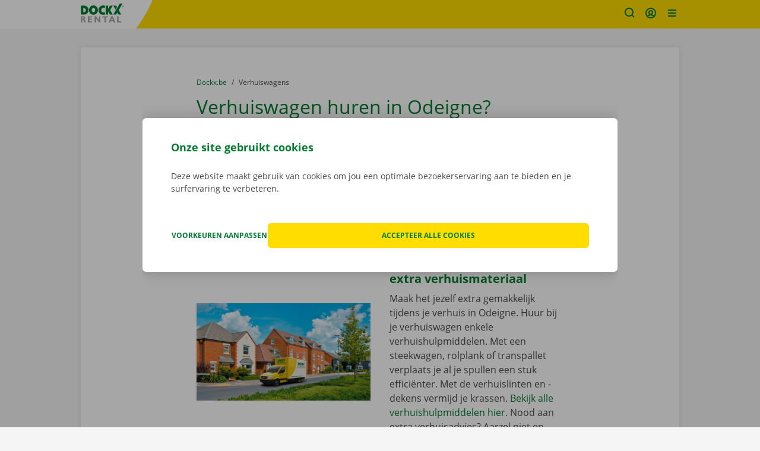

--- FILE ---
content_type: text/javascript
request_url: https://www.dockx.be/core-ui-components/js/shopBundle.js,q6ebc33a5e66040fe3699578aeabd2c0c0b59808e.pagespeed.ce.SYLqAEXBNF.js
body_size: 232144
content:
/*! For license information please see shopBundle.js.LICENSE.txt */
!function(e){var t={};function n(r){if(t[r])return t[r].exports;var a=t[r]={i:r,l:!1,exports:{}};return e[r].call(a.exports,a,a.exports,n),a.l=!0,a.exports}n.m=e,n.c=t,n.d=function(e,t,r){n.o(e,t)||Object.defineProperty(e,t,{enumerable:!0,get:r})},n.r=function(e){"undefined"!=typeof Symbol&&Symbol.toStringTag&&Object.defineProperty(e,Symbol.toStringTag,{value:"Module"}),Object.defineProperty(e,"__esModule",{value:!0})},n.t=function(e,t){if(1&t&&(e=n(e)),8&t)return e;if(4&t&&"object"==typeof e&&e&&e.__esModule)return e;var r=Object.create(null);if(n.r(r),Object.defineProperty(r,"default",{enumerable:!0,value:e}),2&t&&"string"!=typeof e)for(var a in e)n.d(r,a,function(t){return e[t]}.bind(null,a));return r},n.n=function(e){var t=e&&e.__esModule?function(){return e.default}:function(){return e};return n.d(t,"a",t),t},n.o=function(e,t){return Object.prototype.hasOwnProperty.call(e,t)},n.p="",n(n.s=357)}([function(e,t,n){"use strict";e.exports=n(360)},function(e,t,n){"use strict";n.d(t,"s",(function(){return p})),n.d(t,"q",(function(){return h})),n.d(t,"p",(function(){return v})),n.d(t,"F",(function(){return b})),n.d(t,"x",(function(){return g})),n.d(t,"a",(function(){return y})),n.d(t,"c",(function(){return w})),n.d(t,"J",(function(){return O})),n.d(t,"y",(function(){return E})),n.d(t,"g",(function(){return k})),n.d(t,"j",(function(){return j})),n.d(t,"G",(function(){return _})),n.d(t,"b",(function(){return S})),n.d(t,"d",(function(){return P})),n.d(t,"f",(function(){return C})),n.d(t,"e",(function(){return D})),n.d(t,"I",(function(){return T})),n.d(t,"A",(function(){return N})),n.d(t,"i",(function(){return R})),n.d(t,"H",(function(){return F})),n.d(t,"k",(function(){return U})),n.d(t,"l",(function(){return z})),n.d(t,"D",(function(){return B})),n.d(t,"o",(function(){return W})),n.d(t,"v",(function(){return q})),n.d(t,"n",(function(){return Y})),n.d(t,"u",(function(){return V})),n.d(t,"h",(function(){return $})),n.d(t,"C",(function(){return K})),n.d(t,"B",(function(){return Q})),n.d(t,"z",(function(){return X})),n.d(t,"t",(function(){return G})),n.d(t,"r",(function(){return J})),n.d(t,"m",(function(){return Z})),n.d(t,"E",(function(){return ee})),n.d(t,"w",(function(){return te}));var r=n(4),a=n.n(r),o=n(208),i=n.n(o),c=n(287),u=n.n(c),l=n(288),s=n.n(l);function f(e,t){var n=Object.keys(e);if(Object.getOwnPropertySymbols){var r=Object.getOwnPropertySymbols(e);t&&(r=r.filter((function(t){return Object.getOwnPropertyDescriptor(e,t).enumerable}))),n.push.apply(n,r)}return n}function d(e){for(var t=1;t<arguments.length;t++){var n=null!=arguments[t]?arguments[t]:{};t%2?f(Object(n),!0).forEach((function(t){a()(e,t,n[t])})):Object.getOwnPropertyDescriptors?Object.defineProperties(e,Object.getOwnPropertyDescriptors(n)):f(Object(n)).forEach((function(t){Object.defineProperty(e,t,Object.getOwnPropertyDescriptor(n,t))}))}return e}var p="undefined"==typeof window,m=function(e,t,n){void 0===n&&(n=!1);for(var r,a=e,o=0;o<t.length;){r=t[o];try{var i;a=void 0!==(null==(i=a)?void 0:i[r])?a[r]:n?a[r]={}:void 0}catch(e){a=void 0}o++}return a},h=function(e,t){return void 0===t&&(t=!0),null==e||(!("string"!=typeof e||e.length||!t)||"object"==typeof e&&!Object.values(e).length)},v=function(e,t){if(t){var n=t.split("."),r=n.pop(),a=!!e&&m(e,n,!1);return a&&r?a[r]:void 0}},b=function(e,t,n){var r=t.split("."),a=r.pop(),o=m(e,r,!0);return o&&a&&(o[a]=n),e},g=function e(t,n){void 0===t&&(t={}),void 0===n&&(n=[]);var r={};return Object.keys(t).forEach((function(a){var o,i=t[a];"object"!=typeof(i=["true","false"].includes(i)?JSON.parse(i):Array.isArray(i)||([!0,!1,null].includes(o=i)||Array.isArray(o)||Number.isNaN(+o)||(""+o).match(/0\d/))?i:+i)||null===i||Array.isArray(i)||(i=e(i,n)),r[a]=n.includes(a)?t[a]:i})),r},y=function(e){return Array.from(new Set(e))},w=function(e,t){void 0===t&&(t=!0);var n,r=JSON.stringify(e).replace(/([\s.*+?^=!:$,<>{}()|[\]/\\"])/g,"");return t?(n=r,Array.from(n).reduce((function(e,t){return Math.imul(31,e)+t.charCodeAt(0)}),0)):r},O=function(){var e=(new Date).getTime();return"undefined"!=typeof window&&window.performance&&window.performance.now&&(e+=performance.now()),"xxxxxxxx-xxxx-4xxx-yxxx-xxxxxxxxxxxx".replace(/[xy]/g,(function(t){var n=(e+16*Math.random())%16|0;return e=Math.floor(e/16),("x"===t?n:3&n|8).toString(16)}))},E=function(e){return i.a.stringify(e)},x=function(e){return e instanceof Object&&!(e instanceof Array)},k=function e(t,n,r){void 0===r&&(r=!0);return Object.entries(d({},t)).filter(n).reduce((function(t,a){var o,i=a[0],c=a[1];return d({},t,((o={})[i]=r&&x(c)?e(c,n):c,o))}),{})},j=function(e){return e.reduce((function(e,t){var n=t[0],r=t[1];return e[n]=r,e}),{})},_=function(e,t){return j(Object.entries(d({},e)).sort(t))},S=function(e,t){return void 0===t&&(t=!0),k(e,(function(e){e[0];return null!=e[1]}),t)},P=function(e){return JSON.parse(JSON.stringify(e))},C=function(e,t,n){return void 0===n&&(n={}),n.arrayMerge||(n.arrayMerge=function(e,t){return y([].concat(e.map((function(e){return JSON.stringify(e)})),t.map((function(e){return JSON.stringify(e)})))).map((function(e){return JSON.parse(e)}))}),u()(e,t,n)},D=function(e,t){return s()(e,t)},T=function(e,t,n){if([!1,void 0].includes(n))if("object"!=typeof t){var r=function(e){return function(n){return n===t===e}};if(!1===n||e.some(r(!0)))return e.filter(r(!1))}else if(t.id&&e.every((function(e){return x(e)&&!!e.id}))){var a=function(e){return function(n){return n.id===t.id===e}};if(!1===n||e.some(a(!0)))return e.filter(a(!1))}else{var o=function(e){return function(n){return D(n,t)===e}};if(!1===n||e.some(o(!0)))return e.filter(o(!1))}return y([].concat(e,[t]))},N=function(e,t){var n={};return t?("string"==typeof t&&(t=j(t.split(" ").map((function(e){return[e,e]})))),Array.isArray(t)&&(t=j(t.map((function(e){return[e,e]})))),Object.entries(t).forEach((function(t){var r=t[0],a=t[1];n=b(n,r,v(e,a))})),n):n},I=Math.round,M=Math.ceil,A=Math.floor,L=function(e,t,n){return void 0===t&&(t=0),void 0===n&&(n=I),+(n(e+"e+"+t)+"e-"+t)},R=function(e,t,n,r,a){if(void 0===t&&(t=2),void 0===n&&(n="€"),void 0===a&&(a=","),!e)return e;if(isNaN(e))return e;var o=""+L(e,t);r&&"up"===r&&(o=""+function(e,t){return void 0===t&&(t=0),L(e,t,M)}(e,t)),r&&"down"===r&&(o=""+function(e,t){return void 0===t&&(t=0),L(e,t,A)}(e,t));var i=o.includes(".")?o.split(".")[0]:o,c=o.split(".")[1]||"",u=t>0?""+i+a+function(e,t,n){if(e.length>=n)return e;for(;e.length<n;)e=""+e+t;return e}(c,"0",t):i;return n?n+" "+u:u},F=function(e,t){void 0===t&&(t=200);var n=!1;return function(){n||(e.apply(void 0,arguments),n=!0,setTimeout((function(){n=!1}),t))}},U=function(e){if("string"==typeof e)return e;if(!e||!x(e))return"";var t="";return Object.keys(e).forEach((function(n){t=t.length?t+", "+e[n]+" "+n:e[n]+" "+n})),t},z=function(e,t){var n="";if("string"==typeof e)return e;if(e&&x(e)){var r="";return Object.entries(e).forEach((function(e){var t=e[0],a=e[1];t?n=n.length?n+", "+t+" "+a:t+" "+a:r=", "+a})),""+n+r}return t&&x(t)?(Object.keys(t).forEach((function(e){var t=+e.replace("w","");n=n+"(max-width: "+t+"px) "+t+"px, "})),""+n):null},H=function(e,t,n){return e.split(t).join(n)},B=function(e,t){return e&&t&&"string"==typeof e?(Object.keys(t).forEach((function(n){h(t[n],!1)||(e&&e.includes("{")&&(e=H(e,"{"+n+"}",t[n])),e&&e.includes("%")&&(e=H(e,"%"+n+"%",t[n])),e&&e.includes("__")&&(e=H(e,"__"+n+"__",t[n])))})),e):e},W=function(e,t){return void 0===t&&(t="label"),v(e,t)||e},q=function(e,t,n){n&&0!==Object.keys(n).length||(n=e||{});var r={};return Object.keys(h(e)?t:e).forEach((function(e){r[e]=function(e,t){return t[e]||e}(e,n)})),D(r,t)?t:r},Y=function(e,t){if(!document||"undefined"==typeof document)return[];var n=document.getElementsByTagName("*"),r=[];return Array.prototype.forEach.call(n,(function(n){(void 0===t&&void 0!==n.getAttribute(e)||n.getAttribute(e)===t)&&r.push(n)})),r},V=function(e,t,n,r,a){return void 0===r&&(r=!0),a?a(e,t,n):r&&"number"==typeof t&&e<t?t:r&&"number"==typeof n&&e>n?n:e},$=function(e){var t=e.publicationDate,n=e.startDate,r=e.endDate;return n&&r?n+" - "+r:n||(t||null)},K=function(e,t){if(13===e.key||"click"===e.type){e.preventDefault();var n=t.href,r=t.target&&"_blank"===t.target;e.metaKey||e.ctrlKey||r?window.open(n,"_blank"):window.location=n}},Q=function(e){return function(t){return t&&(t.preventDefault(),t.stopPropagation()),e(t)}},X=function(e){return function(t){return 13===t.keyCode&&e(t)}},G=function(e){return e&&!!e.getClientRects().length},J=function(e){var t=/^[0-9a-fA-F]{8}-[0-9a-fA-F]{4}-[0-9a-fA-F]{4}-[0-9a-fA-F]{4}-[0-9a-fA-F]{12}$/.test(e),n=e.includes("_BE");return t||n},Z=function(e){if(p)return null;for(var t=e+"=",n=decodeURIComponent(document.cookie).split(";"),r=0;r<n.length;r++){for(var a=n[r];" "===a.charAt(0);)a=a.substring(1);if(0===a.indexOf(t))return a.substring(t.length,a.length)}return null},ee=function(e,t,n){var r=new Date,a="";n&&(r.setTime(r.getTime()+24*n*60*60*1e3),a=";expires="+r.toUTCString()),document.cookie=e+"="+t+a+";path=/"},te=function(e,t){return Math.abs(e-t)}},function(e,t,n){"use strict";function r(e,t){if(t.length<e)throw new TypeError(e+" argument"+(e>1?"s":"")+" required, but only "+t.length+" present")}n.d(t,"a",(function(){return r}))},function(e,t,n){"use strict";n.r(t),n.d(t,"default",(function(){return a}));var r=n(2);function a(e){Object(r.a)(1,arguments);var t=Object.prototype.toString.call(e);return e instanceof Date||"object"==typeof e&&"[object Date]"===t?new Date(e.getTime()):"number"==typeof e||"[object Number]"===t?new Date(e):("string"!=typeof e&&"[object String]"!==t||"undefined"==typeof console||(console.warn("Starting with v2.0.0-beta.1 date-fns doesn't accept strings as arguments. Please use `parseISO` to parse strings. See: https://git.io/fjule"),console.warn((new Error).stack)),new Date(NaN))}},function(e,t){e.exports=function(e,t,n){return t in e?Object.defineProperty(e,t,{value:n,enumerable:!0,configurable:!0,writable:!0}):e[t]=n,e}},function(e,t){function n(){return e.exports=n=Object.assign||function(e){for(var t=1;t<arguments.length;t++){var n=arguments[t];for(var r in n)Object.prototype.hasOwnProperty.call(n,r)&&(e[r]=n[r])}return e},n.apply(this,arguments)}e.exports=n},function(e,t,n){"use strict";function r(e){if(null===e||!0===e||!1===e)return NaN;var t=Number(e);return isNaN(t)?t:t<0?Math.ceil(t):Math.floor(t)}n.d(t,"a",(function(){return r}))},function(e,t,n){"use strict";var r=n(4),a=n.n(r),o=n(5),i=n.n(o),c=n(8),u=n.n(c),l=n(0),s=n.n(l),f=n(14),d=n(1);function p(e,t){var n=Object.keys(e);if(Object.getOwnPropertySymbols){var r=Object.getOwnPropertySymbols(e);t&&(r=r.filter((function(t){return Object.getOwnPropertyDescriptor(e,t).enumerable}))),n.push.apply(n,r)}return n}function m(e){for(var t=1;t<arguments.length;t++){var n=null!=arguments[t]?arguments[t]:{};t%2?p(Object(n),!0).forEach((function(t){a()(e,t,n[t])})):Object.getOwnPropertyDescriptors?Object.defineProperties(e,Object.getOwnPropertyDescriptors(n)):p(Object(n)).forEach((function(t){Object.defineProperty(e,t,Object.getOwnPropertyDescriptor(n,t))}))}return e}var h=function(e,t,n){return n?n+" "+(t||e):t||e},v=Object(f.b)((function(e,t){var n=t.k,r=t.prefix,a=t.vars,o=t.tag,i=t.className,c=t.labels,u=e.labels,l=(u=void 0===u?{}:u).labels,s=u.showKeys;if(!l&&!c)return{label:n};var f=m({},l,{},c);return{k:n,label:s?n:f[n]||n,prefix:r,vars:a,className:i,showKeys:s,tag:o}}))((function(e){var t=e.label,n=e.prefix,r=u()(e,["label","prefix"]),a=r.k,o=r.vars,c=r.showKeys,f=r.className,p=r.tag,v=void 0===p?"span":p,b=(r.labels,r.dispatch,r.dispatch,u()(r,["k","vars","showKeys","className","tag","labels","dispatch","dispatch"])),g=[f,c?"text-warning font-weight-bold":""].filter(Boolean).join(" ")||null,y=b.innerHtml||"innerHtml"===v,w=Object(l.useMemo)((function(){return o}),[JSON.stringify(o)]);t&&w&&(t=Object(d.D)(t,w)),t&&w&&n&&Object.values(w).includes(n)&&(n=null);var O=h(a,t,n);if(y)return s.a.createElement("span",{className:g,dangerouslySetInnerHTML:{__html:O}});switch(v){case"input":return s.a.createElement("input",i()({value:O,className:g},b));case"label":return s.a.createElement("label",b,h(a,t,n));case"abbr":return s.a.createElement("abbr",i()({title:O},b));default:return Object(l.createElement)(v,m({className:g},b,{children:[O]}))}}));t.a=v},function(e,t){e.exports=function(e,t){if(null==e)return{};var n,r,a={},o=Object.keys(e);for(r=0;r<o.length;r++)n=o[r],t.indexOf(n)>=0||(a[n]=e[n]);return a}},function(e,t,n){"use strict";n.d(t,"a",(function(){return i}));var r=n(4),a=n.n(r);function o(e,t){var n=Object.keys(e);if(Object.getOwnPropertySymbols){var r=Object.getOwnPropertySymbols(e);t&&(r=r.filter((function(t){return Object.getOwnPropertyDescriptor(e,t).enumerable}))),n.push.apply(n,r)}return n}var i=function(e,t){var n=function(e){for(var t=1;t<arguments.length;t++){var n=null!=arguments[t]?arguments[t]:{};t%2?o(Object(n),!0).forEach((function(t){a()(e,t,n[t])})):Object.getOwnPropertyDescriptors?Object.defineProperties(e,Object.getOwnPropertyDescriptors(n)):o(Object(n)).forEach((function(t){Object.defineProperty(e,t,Object.getOwnPropertyDescriptor(n,t))}))}return e}({},e);return Object.keys(t).forEach((function(e){n[e]=t[e],n[e].atoms&&Object.keys(n[e].atoms).length>0&&Object.keys(n[e].atoms).forEach((function(t){var r=n[e].atoms[t];r&&(n[t]=r)}))})),n}},,function(e,t,n){"use strict";n.d(t,"d",(function(){return r})),n.d(t,"c",(function(){return a})),n.d(t,"b",(function(){return o})),n.d(t,"a",(function(){return i})),n.d(t,"e",(function(){return c}));Object.freeze({ASC:"asc",DESC:"desc"});var r=Object.freeze({INCL:"incl",EXCL:"excl"}),a=(Object.freeze({USD:"$",EUR:"€",GBP:"£"}),Object.freeze({itemCountOptions:[5,10,20],items:{perPage:10,total:10},pages:{current:1,total:1}}),Object.freeze({SLIDER:"slider",MULTICHECKBOX:"multi-checkbox"}),Object.freeze({TABLE:"table",THUMBS:"thumbs"}),Object.freeze({FILES:"files",VIDEO:"video"}),Object.freeze({YOUTUBE:"youtube",VIMEO:"vimeo"}),Object.freeze({IMAGE:["image/jpeg","image/png","image/gif","image/webp","image/svg+xml","image/x-icon"],AUDIO:["audio/wave","audio/wav","audio/x-wav","audio/webm","audio/ogg","application/ogg"],VIDEO:["video/mp4","video/webm","video/ogg","application/ogg","video/youtube","video/vimeo"],DOCUMENT:["application/pdf","text/plain","application/msword","application/vnd.ms-excel","application/vnd.ms-powerpoint","application/vnd.openxmlformats-officedocument.wordprocessingml.document","application/vnd.openxmlformats-officedocument.spreadsheetml.sheet","application/vnd.openxmlformats-officedocument.presentationml.presentation"]}),Object.freeze({up:"up",down:"down",null:null}),Object.freeze({choice:"choice",textField:"text_field",textArea:"text_area"})),o=(Object.freeze({SEARCH:"search",DATERANGE:"date_range"}),Object.freeze({BASKET:"basket",COUPON:"coupon",FORM:"form",CHECKOUT:"checkout",NOTIFICATIONS:"notifications",FORM_LOGIN:"form-login",FEEDBACK_ERROR:"feedback-error",FEEDBACK_WARNING:"feedback-warning",HEADER:"header"})),i=Object.freeze({BASIC:"basic",MINI:"mini",MEDIUM:"medium",MAXI:"maxi"}),c="rental_ssa"},function(e,t,n){"use strict";n.d(t,"a",(function(){return a}));var r=function(e,t){return(r=Object.setPrototypeOf||{__proto__:[]}instanceof Array&&function(e,t){e.__proto__=t}||function(e,t){for(var n in t)t.hasOwnProperty(n)&&(e[n]=t[n])})(e,t)};function a(e,t){function n(){this.constructor=e}r(e,t),e.prototype=null===t?Object.create(t):(n.prototype=t.prototype,new n)}},function(e,t,n){e.exports=n(374)},function(e,t,n){"use strict";n.d(t,"a",(function(){return s})),n.d(t,"b",(function(){return H})),n.d(t,"c",(function(){return V})),n.d(t,"d",(function(){return X}));var r=n(0),a=n.n(r),o=(n(53),a.a.createContext(null));var i=function(e){e()},c={notify:function(){}};function u(){var e=i,t=null,n=null;return{clear:function(){t=null,n=null},notify:function(){e((function(){for(var e=t;e;)e.callback(),e=e.next}))},get:function(){for(var e=[],n=t;n;)e.push(n),n=n.next;return e},subscribe:function(e){var r=!0,a=n={callback:e,next:null,prev:n};return a.prev?a.prev.next=a:t=a,function(){r&&null!==t&&(r=!1,a.next?a.next.prev=a.prev:n=a.prev,a.prev?a.prev.next=a.next:t=a.next)}}}}var l=function(){function e(e,t){this.store=e,this.parentSub=t,this.unsubscribe=null,this.listeners=c,this.handleChangeWrapper=this.handleChangeWrapper.bind(this)}var t=e.prototype;return t.addNestedSub=function(e){return this.trySubscribe(),this.listeners.subscribe(e)},t.notifyNestedSubs=function(){this.listeners.notify()},t.handleChangeWrapper=function(){this.onStateChange&&this.onStateChange()},t.isSubscribed=function(){return Boolean(this.unsubscribe)},t.trySubscribe=function(){this.unsubscribe||(this.unsubscribe=this.parentSub?this.parentSub.addNestedSub(this.handleChangeWrapper):this.store.subscribe(this.handleChangeWrapper),this.listeners=u())},t.tryUnsubscribe=function(){this.unsubscribe&&(this.unsubscribe(),this.unsubscribe=null,this.listeners.clear(),this.listeners=c)},e}();var s=function(e){var t=e.store,n=e.context,i=e.children,c=Object(r.useMemo)((function(){var e=new l(t);return e.onStateChange=e.notifyNestedSubs,{store:t,subscription:e}}),[t]),u=Object(r.useMemo)((function(){return t.getState()}),[t]);Object(r.useEffect)((function(){var e=c.subscription;return e.trySubscribe(),u!==t.getState()&&e.notifyNestedSubs(),function(){e.tryUnsubscribe(),e.onStateChange=null}}),[c,u]);var s=n||o;return a.a.createElement(s.Provider,{value:c},i)};function f(){return(f=Object.assign||function(e){for(var t=1;t<arguments.length;t++){var n=arguments[t];for(var r in n)Object.prototype.hasOwnProperty.call(n,r)&&(e[r]=n[r])}return e}).apply(this,arguments)}function d(e,t){if(null==e)return{};var n,r,a={},o=Object.keys(e);for(r=0;r<o.length;r++)n=o[r],t.indexOf(n)>=0||(a[n]=e[n]);return a}var p=n(206),m=n.n(p),h=n(169),v="undefined"!=typeof window&&void 0!==window.document&&void 0!==window.document.createElement?r.useLayoutEffect:r.useEffect,b=[],g=[null,null];function y(e,t){var n=e[1];return[t.payload,n+1]}function w(e,t,n){v((function(){return e.apply(void 0,t)}),n)}function O(e,t,n,r,a,o,i){e.current=r,t.current=a,n.current=!1,o.current&&(o.current=null,i())}function E(e,t,n,r,a,o,i,c,u,l){if(e){var s=!1,f=null,d=function(){if(!s){var e,n,d=t.getState();try{e=r(d,a.current)}catch(e){n=e,f=e}n||(f=null),e===o.current?i.current||u():(o.current=e,c.current=e,i.current=!0,l({type:"STORE_UPDATED",payload:{error:n}}))}};n.onStateChange=d,n.trySubscribe(),d();return function(){if(s=!0,n.tryUnsubscribe(),n.onStateChange=null,f)throw f}}}var x=function(){return[null,0]};function k(e,t){void 0===t&&(t={});var n=t,i=n.getDisplayName,c=void 0===i?function(e){return"ConnectAdvanced("+e+")"}:i,u=n.methodName,s=void 0===u?"connectAdvanced":u,p=n.renderCountProp,v=void 0===p?void 0:p,k=n.shouldHandleStateChanges,j=void 0===k||k,_=n.storeKey,S=void 0===_?"store":_,P=(n.withRef,n.forwardRef),C=void 0!==P&&P,D=n.context,T=void 0===D?o:D,N=d(n,["getDisplayName","methodName","renderCountProp","shouldHandleStateChanges","storeKey","withRef","forwardRef","context"]),I=T;return function(t){var n=t.displayName||t.name||"Component",o=c(n),i=f({},N,{getDisplayName:c,methodName:s,renderCountProp:v,shouldHandleStateChanges:j,storeKey:S,displayName:o,wrappedComponentName:n,WrappedComponent:t}),u=N.pure;var p=u?r.useMemo:function(e){return e()};function k(n){var o=Object(r.useMemo)((function(){var e=n.forwardedRef,t=d(n,["forwardedRef"]);return[n.context,e,t]}),[n]),c=o[0],u=o[1],s=o[2],m=Object(r.useMemo)((function(){return c&&c.Consumer&&Object(h.isContextConsumer)(a.a.createElement(c.Consumer,null))?c:I}),[c,I]),v=Object(r.useContext)(m),k=Boolean(n.store)&&Boolean(n.store.getState)&&Boolean(n.store.dispatch);Boolean(v)&&Boolean(v.store);var _=k?n.store:v.store,S=Object(r.useMemo)((function(){return function(t){return e(t.dispatch,i)}(_)}),[_]),P=Object(r.useMemo)((function(){if(!j)return g;var e=new l(_,k?null:v.subscription),t=e.notifyNestedSubs.bind(e);return[e,t]}),[_,k,v]),C=P[0],D=P[1],T=Object(r.useMemo)((function(){return k?v:f({},v,{subscription:C})}),[k,v,C]),N=Object(r.useReducer)(y,b,x),M=N[0][0],A=N[1];if(M&&M.error)throw M.error;var L=Object(r.useRef)(),R=Object(r.useRef)(s),F=Object(r.useRef)(),U=Object(r.useRef)(!1),z=p((function(){return F.current&&s===R.current?F.current:S(_.getState(),s)}),[_,M,s]);w(O,[R,L,U,s,z,F,D]),w(E,[j,_,C,S,R,L,U,F,D,A],[_,C,S]);var H=Object(r.useMemo)((function(){return a.a.createElement(t,f({},z,{ref:u}))}),[u,t,z]);return Object(r.useMemo)((function(){return j?a.a.createElement(m.Provider,{value:T},H):H}),[m,H,T])}var _=u?a.a.memo(k):k;if(_.WrappedComponent=t,_.displayName=o,C){var P=a.a.forwardRef((function(e,t){return a.a.createElement(_,f({},e,{forwardedRef:t}))}));return P.displayName=o,P.WrappedComponent=t,m()(P,t)}return m()(_,t)}}function j(e,t){return e===t?0!==e||0!==t||1/e==1/t:e!=e&&t!=t}function _(e,t){if(j(e,t))return!0;if("object"!=typeof e||null===e||"object"!=typeof t||null===t)return!1;var n=Object.keys(e),r=Object.keys(t);if(n.length!==r.length)return!1;for(var a=0;a<n.length;a++)if(!Object.prototype.hasOwnProperty.call(t,n[a])||!j(e[n[a]],t[n[a]]))return!1;return!0}var S=n(71);function P(e){return function(t,n){var r=e(t,n);function a(){return r}return a.dependsOnOwnProps=!1,a}}function C(e){return null!==e.dependsOnOwnProps&&void 0!==e.dependsOnOwnProps?Boolean(e.dependsOnOwnProps):1!==e.length}function D(e,t){return function(t,n){n.displayName;var r=function(e,t){return r.dependsOnOwnProps?r.mapToProps(e,t):r.mapToProps(e)};return r.dependsOnOwnProps=!0,r.mapToProps=function(t,n){r.mapToProps=e,r.dependsOnOwnProps=C(e);var a=r(t,n);return"function"==typeof a&&(r.mapToProps=a,r.dependsOnOwnProps=C(a),a=r(t,n)),a},r}}var T=[function(e){return"function"==typeof e?D(e):void 0},function(e){return e?void 0:P((function(e){return{dispatch:e}}))},function(e){return e&&"object"==typeof e?P((function(t){return Object(S.b)(e,t)})):void 0}];var N=[function(e){return"function"==typeof e?D(e):void 0},function(e){return e?void 0:P((function(){return{}}))}];function I(e,t,n){return f({},n,{},e,{},t)}var M=[function(e){return"function"==typeof e?function(e){return function(t,n){n.displayName;var r,a=n.pure,o=n.areMergedPropsEqual,i=!1;return function(t,n,c){var u=e(t,n,c);return i?a&&o(u,r)||(r=u):(i=!0,r=u),r}}}(e):void 0},function(e){return e?void 0:function(){return I}}];function A(e,t,n,r){return function(a,o){return n(e(a,o),t(r,o),o)}}function L(e,t,n,r,a){var o,i,c,u,l,s=a.areStatesEqual,f=a.areOwnPropsEqual,d=a.areStatePropsEqual,p=!1;function m(a,p){var m,h,v=!f(p,i),b=!s(a,o);return o=a,i=p,v&&b?(c=e(o,i),t.dependsOnOwnProps&&(u=t(r,i)),l=n(c,u,i)):v?(e.dependsOnOwnProps&&(c=e(o,i)),t.dependsOnOwnProps&&(u=t(r,i)),l=n(c,u,i)):b?(m=e(o,i),h=!d(m,c),c=m,h&&(l=n(c,u,i)),l):l}return function(a,s){return p?m(a,s):(c=e(o=a,i=s),u=t(r,i),l=n(c,u,i),p=!0,l)}}function R(e,t){var n=t.initMapStateToProps,r=t.initMapDispatchToProps,a=t.initMergeProps,o=d(t,["initMapStateToProps","initMapDispatchToProps","initMergeProps"]),i=n(e,o),c=r(e,o),u=a(e,o);return(o.pure?L:A)(i,c,u,e,o)}function F(e,t,n){for(var r=t.length-1;r>=0;r--){var a=t[r](e);if(a)return a}return function(t,r){throw new Error("Invalid value of type "+typeof e+" for "+n+" argument when connecting component "+r.wrappedComponentName+".")}}function U(e,t){return e===t}function z(e){var t=void 0===e?{}:e,n=t.connectHOC,r=void 0===n?k:n,a=t.mapStateToPropsFactories,o=void 0===a?N:a,i=t.mapDispatchToPropsFactories,c=void 0===i?T:i,u=t.mergePropsFactories,l=void 0===u?M:u,s=t.selectorFactory,p=void 0===s?R:s;return function(e,t,n,a){void 0===a&&(a={});var i=a,u=i.pure,s=void 0===u||u,m=i.areStatesEqual,h=void 0===m?U:m,v=i.areOwnPropsEqual,b=void 0===v?_:v,g=i.areStatePropsEqual,y=void 0===g?_:g,w=i.areMergedPropsEqual,O=void 0===w?_:w,E=d(i,["pure","areStatesEqual","areOwnPropsEqual","areStatePropsEqual","areMergedPropsEqual"]),x=F(e,o,"mapStateToProps"),k=F(t,c,"mapDispatchToProps"),j=F(n,l,"mergeProps");return r(p,f({methodName:"connect",getDisplayName:function(e){return"Connect("+e+")"},shouldHandleStateChanges:Boolean(e),initMapStateToProps:x,initMapDispatchToProps:k,initMergeProps:j,pure:s,areStatesEqual:h,areOwnPropsEqual:b,areStatePropsEqual:y,areMergedPropsEqual:O},E))}}var H=z();function B(){return Object(r.useContext)(o)}function W(e){void 0===e&&(e=o);var t=e===o?B:function(){return Object(r.useContext)(e)};return function(){return t().store}}var q=W();function Y(e){void 0===e&&(e=o);var t=e===o?q:W(e);return function(){return t().dispatch}}var V=Y(),$=function(e,t){return e===t};function K(e){void 0===e&&(e=o);var t=e===o?B:function(){return Object(r.useContext)(e)};return function(e,n){void 0===n&&(n=$);var a=t();return function(e,t,n,a){var o,i=Object(r.useReducer)((function(e){return e+1}),0)[1],c=Object(r.useMemo)((function(){return new l(n,a)}),[n,a]),u=Object(r.useRef)(),s=Object(r.useRef)(),f=Object(r.useRef)();try{o=e!==s.current||u.current?e(n.getState()):f.current}catch(e){throw u.current&&(e.message+="\nThe error may be correlated with this previous error:\n"+u.current.stack+"\n\n"),e}return v((function(){s.current=e,f.current=o,u.current=void 0})),v((function(){function e(){try{var e=s.current(n.getState());if(t(e,f.current))return;f.current=e}catch(e){u.current=e}i({})}return c.onStateChange=e,c.trySubscribe(),e(),function(){return c.tryUnsubscribe()}}),[n,c]),o}(e,n,a.store,a.subscription)}}var Q,X=K(),G=n(65);Q=G.unstable_batchedUpdates,i=Q},function(e,t,n){e.exports=n(375)},function(e,t,n){"use strict";n.d(t,"a",(function(){return s}));var r=n(12),a=n(68),o=n(87),i=n(23),c=n(67),u=n(27),l=n(52),s=function(e){function t(n,r,a){var i=e.call(this)||this;switch(i.syncErrorValue=null,i.syncErrorThrown=!1,i.syncErrorThrowable=!1,i.isStopped=!1,arguments.length){case 0:i.destination=o.a;break;case 1:if(!n){i.destination=o.a;break}if("object"==typeof n){n instanceof t?(i.syncErrorThrowable=n.syncErrorThrowable,i.destination=n,n.add(i)):(i.syncErrorThrowable=!0,i.destination=new f(i,n));break}default:i.syncErrorThrowable=!0,i.destination=new f(i,n,r,a)}return i}return r.a(t,e),t.prototype[c.a]=function(){return this},t.create=function(e,n,r){var a=new t(e,n,r);return a.syncErrorThrowable=!1,a},t.prototype.next=function(e){this.isStopped||this._next(e)},t.prototype.error=function(e){this.isStopped||(this.isStopped=!0,this._error(e))},t.prototype.complete=function(){this.isStopped||(this.isStopped=!0,this._complete())},t.prototype.unsubscribe=function(){this.closed||(this.isStopped=!0,e.prototype.unsubscribe.call(this))},t.prototype._next=function(e){this.destination.next(e)},t.prototype._error=function(e){this.destination.error(e),this.unsubscribe()},t.prototype._complete=function(){this.destination.complete(),this.unsubscribe()},t.prototype._unsubscribeAndRecycle=function(){var e=this._parentOrParents;return this._parentOrParents=null,this.unsubscribe(),this.closed=!1,this.isStopped=!1,this._parentOrParents=e,this},t}(i.a),f=function(e){function t(t,n,r,i){var c,u=e.call(this)||this;u._parentSubscriber=t;var l=u;return Object(a.a)(n)?c=n:n&&(c=n.next,r=n.error,i=n.complete,n!==o.a&&(l=Object.create(n),Object(a.a)(l.unsubscribe)&&u.add(l.unsubscribe.bind(l)),l.unsubscribe=u.unsubscribe.bind(u))),u._context=l,u._next=c,u._error=r,u._complete=i,u}return r.a(t,e),t.prototype.next=function(e){if(!this.isStopped&&this._next){var t=this._parentSubscriber;u.a.useDeprecatedSynchronousErrorHandling&&t.syncErrorThrowable?this.__tryOrSetError(t,this._next,e)&&this.unsubscribe():this.__tryOrUnsub(this._next,e)}},t.prototype.error=function(e){if(!this.isStopped){var t=this._parentSubscriber,n=u.a.useDeprecatedSynchronousErrorHandling;if(this._error)n&&t.syncErrorThrowable?(this.__tryOrSetError(t,this._error,e),this.unsubscribe()):(this.__tryOrUnsub(this._error,e),this.unsubscribe());else if(t.syncErrorThrowable)n?(t.syncErrorValue=e,t.syncErrorThrown=!0):Object(l.a)(e),this.unsubscribe();else{if(this.unsubscribe(),n)throw e;Object(l.a)(e)}}},t.prototype.complete=function(){var e=this;if(!this.isStopped){var t=this._parentSubscriber;if(this._complete){var n=function(){return e._complete.call(e._context)};u.a.useDeprecatedSynchronousErrorHandling&&t.syncErrorThrowable?(this.__tryOrSetError(t,n),this.unsubscribe()):(this.__tryOrUnsub(n),this.unsubscribe())}else this.unsubscribe()}},t.prototype.__tryOrUnsub=function(e,t){try{e.call(this._context,t)}catch(e){if(this.unsubscribe(),u.a.useDeprecatedSynchronousErrorHandling)throw e;Object(l.a)(e)}},t.prototype.__tryOrSetError=function(e,t,n){if(!u.a.useDeprecatedSynchronousErrorHandling)throw new Error("bad call");try{t.call(this._context,n)}catch(t){return u.a.useDeprecatedSynchronousErrorHandling?(e.syncErrorValue=t,e.syncErrorThrown=!0,!0):(Object(l.a)(t),!0)}return!1},t.prototype._unsubscribe=function(){var e=this._parentSubscriber;this._context=null,this._parentSubscriber=null,e.unsubscribe()},t}(s)},function(e,t,n){"use strict";n.d(t,"a",(function(){return s}));var r=n(16);var a=n(67),o=n(87);var i=n(39),c=n(38);function u(e){return e?1===e.length?e[0]:function(t){return e.reduce((function(e,t){return t(e)}),t)}:c.a}var l=n(27),s=function(){function e(e){this._isScalar=!1,e&&(this._subscribe=e)}return e.prototype.lift=function(t){var n=new e;return n.source=this,n.operator=t,n},e.prototype.subscribe=function(e,t,n){var i=this.operator,c=function(e,t,n){if(e){if(e instanceof r.a)return e;if(e[a.a])return e[a.a]()}return e||t||n?new r.a(e,t,n):new r.a(o.a)}(e,t,n);if(i?c.add(i.call(c,this.source)):c.add(this.source||l.a.useDeprecatedSynchronousErrorHandling&&!c.syncErrorThrowable?this._subscribe(c):this._trySubscribe(c)),l.a.useDeprecatedSynchronousErrorHandling&&c.syncErrorThrowable&&(c.syncErrorThrowable=!1,c.syncErrorThrown))throw c.syncErrorValue;return c},e.prototype._trySubscribe=function(e){try{return this._subscribe(e)}catch(t){l.a.useDeprecatedSynchronousErrorHandling&&(e.syncErrorThrown=!0,e.syncErrorValue=t),!function(e){for(;e;){var t=e,n=t.closed,a=t.destination,o=t.isStopped;if(n||o)return!1;e=a&&a instanceof r.a?a:null}return!0}(e)?console.warn(t):e.error(t)}},e.prototype.forEach=function(e,t){var n=this;return new(t=f(t))((function(t,r){var a;a=n.subscribe((function(t){try{e(t)}catch(e){r(e),a&&a.unsubscribe()}}),r,t)}))},e.prototype._subscribe=function(e){var t=this.source;return t&&t.subscribe(e)},e.prototype[i.a]=function(){return this},e.prototype.pipe=function(){for(var e=[],t=0;t<arguments.length;t++)e[t]=arguments[t];return 0===e.length?this:u(e)(this)},e.prototype.toPromise=function(e){var t=this;return new(e=f(e))((function(e,n){var r;t.subscribe((function(e){return r=e}),(function(e){return n(e)}),(function(){return e(r)}))}))},e.create=function(t){return new e(t)},e}();function f(e){if(e||(e=l.a.Promise||Promise),!e)throw new Error("no Promise impl found");return e}},function(e,t){function n(e,t,n,r,a,o,i){try{var c=e[o](i),u=c.value}catch(e){return void n(e)}c.done?t(u):Promise.resolve(u).then(r,a)}e.exports=function(e){return function(){var t=this,r=arguments;return new Promise((function(a,o){var i=e.apply(t,r);function c(e){n(i,a,o,c,u,"next",e)}function u(e){n(i,a,o,c,u,"throw",e)}c(void 0)}))}}},function(e,t,n){"use strict";var r=n(0);t.a=function(e,t){void 0===e&&(e={});var n=Object(r.useState)(!1),a=n[0],o=n[1],i=!!e.hydrate&&!a,c=Object(r.useMemo)((function(){return i?JSON.stringify(e):null}),[a]);Object(r.useEffect)((function(){a||o(!0);var e="function"==typeof t?t():null;if("function"==typeof e)return e}),[]);var u=Object(r.useCallback)((function(t){return i?{"data-fratello-id":t,"data-props":c,"data-redux-id":e.reduxID}:{}}),[i,c,e.reduxID]);return{didMount:a,hydrationProps:c,hydrate:i,addSsrSupport:u}}},function(e,t,n){"use strict";n.d(t,"a",(function(){return r}));var r=Object.freeze({A:65,B:66,C:67,D:68,E:69,F:70,G:71,H:72,I:73,J:74,K:75,L:76,M:77,N:78,O:79,P:80,Q:81,R:82,S:83,T:84,V:86,W:87,X:88,Y:89,Z:90,RIGHT:37,UP:38,LEFT:39,DOWN:40,TAB:9,ENTER:13,SHIFT:16,CTRL:17,ALT:18,SPACE:32,ESCAPE:27}),a=[],o={},i=[],c="",u=[],l=function(e,t){if(0===document.querySelectorAll("input:focus, textarea:focus").length){var n=e.key,r=e.keyCode;a.includes(r)&&(o[r]=t,i.forEach((function(e){var t=!0;e.keys.forEach((function(e){o[e]||(t=!1)})),t!==e.state&&(e.state=t,t&&e.handler())}))),t&&u.length>0&&(c=(c+n).slice(-6),u.forEach((function(e){e.sequence===c&&e.handler()})))}},s=function(e){return l(e,!0)},f=function(e){return l(e,!1)},d=!1,p=new(function(){function e(){}var t=e.prototype;return t.checkListeners=function(){"undefined"!=typeof window&&(i.length>0||u.length>0?d||(d=!0,window.addEventListener("keydown",s),window.addEventListener("keyup",f)):(d=!1,window.removeEventListener("keydown",s),window.removeEventListener("keyup",f)))},t.removeSequence=function(e){u=u.filter((function(t){return t.handler!==e})),this.checkListeners()},t.removeShortcut=function(e){i=i.filter((function(t){return t.handler!==e})),this.checkListeners()},t.addShortcut=function(e,t){a=Array.from(new Set([].concat(a,e))),i.push({state:!1,handler:t,keys:e}),this.checkListeners()},t.addSequence=function(e,t){u.push({sequence:e,handler:t}),this.checkListeners()},e}());t.b=p},function(e,t,n){"use strict";n.d(t,"b",(function(){return o})),n.d(t,"a",(function(){return i}));var r=n(203),a=n(1),o=function(e,t){return void 0===t&&(t="incl"),["string","number"].includes(typeof e)?Object(a.i)(e):e&&e[t+"VAT"]?Object(a.i)(e[t+"VAT"]):null},i=function(e,t){return Object(r.default)(new Date(e.replace(" ","T").split(".")[0]),t)}},function(e,t){e.exports=function(e){if(void 0===e)throw new ReferenceError("this hasn't been initialised - super() hasn't been called");return e}},function(e,t,n){"use strict";n.d(t,"a",(function(){return c}));var r=n(139),a=n(140),o=n(68),i=function(){function e(e){return Error.call(this),this.message=e?e.length+" errors occurred during unsubscription:\n"+e.map((function(e,t){return t+1+") "+e.toString()})).join("\n  "):"",this.name="UnsubscriptionError",this.errors=e,this}return e.prototype=Object.create(Error.prototype),e}(),c=function(){function e(e){this.closed=!1,this._parentOrParents=null,this._subscriptions=null,e&&(this._unsubscribe=e)}var t;return e.prototype.unsubscribe=function(){var t;if(!this.closed){var n=this._parentOrParents,c=this._unsubscribe,l=this._subscriptions;if(this.closed=!0,this._parentOrParents=null,this._subscriptions=null,n instanceof e)n.remove(this);else if(null!==n)for(var s=0;s<n.length;++s){n[s].remove(this)}if(Object(o.a)(c))try{c.call(this)}catch(e){t=e instanceof i?u(e.errors):[e]}if(Object(r.a)(l)){s=-1;for(var f=l.length;++s<f;){var d=l[s];if(Object(a.a)(d))try{d.unsubscribe()}catch(e){t=t||[],e instanceof i?t=t.concat(u(e.errors)):t.push(e)}}}if(t)throw new i(t)}},e.prototype.add=function(t){var n=t;if(!t)return e.EMPTY;switch(typeof t){case"function":n=new e(t);case"object":if(n===this||n.closed||"function"!=typeof n.unsubscribe)return n;if(this.closed)return n.unsubscribe(),n;if(!(n instanceof e)){var r=n;(n=new e)._subscriptions=[r]}break;default:throw new Error("unrecognized teardown "+t+" added to Subscription.")}var a=n._parentOrParents;if(null===a)n._parentOrParents=this;else if(a instanceof e){if(a===this)return n;n._parentOrParents=[a,this]}else{if(-1!==a.indexOf(this))return n;a.push(this)}var o=this._subscriptions;return null===o?this._subscriptions=[n]:o.push(n),n},e.prototype.remove=function(e){var t=this._subscriptions;if(t){var n=t.indexOf(e);-1!==n&&t.splice(n,1)}},e.EMPTY=((t=new e).closed=!0,t),e}();function u(e){return e.reduce((function(e,t){return e.concat(t instanceof i?t.errors:t)}),[])}},function(e,t,n){"use strict";var r=n(71),a=(n(114),n(115),n(64),n(74),n(100),n(76),n(465),n(70)),o=n(12),i=n(57),c=function(e){function t(t){var n=e.call(this)||this;return n._value=t,n}return o.a(t,e),Object.defineProperty(t.prototype,"value",{get:function(){return this.getValue()},enumerable:!0,configurable:!0}),t.prototype._subscribe=function(t){var n=e.prototype._subscribe.call(this,t);return n&&!n.closed&&t.next(this._value),n},t.prototype.getValue=function(){if(this.hasError)throw this.thrownError;if(this.closed)throw new i.a;return this._value},t.prototype.next=function(t){e.prototype.next.call(this,this._value=t)},t}(a.a),u=n(16);function l(e,t){var n=!1;return arguments.length>=2&&(n=!0),function(r){return r.lift(new s(e,t,n))}}var s=function(){function e(e,t,n){void 0===n&&(n=!1),this.accumulator=e,this.seed=t,this.hasSeed=n}return e.prototype.call=function(e,t){return t.subscribe(new f(e,this.accumulator,this.seed,this.hasSeed))},e}(),f=function(e){function t(t,n,r,a){var o=e.call(this,t)||this;return o.accumulator=n,o._seed=r,o.hasSeed=a,o.index=0,o}return o.a(t,e),Object.defineProperty(t.prototype,"seed",{get:function(){return this._seed},set:function(e){this.hasSeed=!0,this._seed=e},enumerable:!0,configurable:!0}),t.prototype._next=function(e){if(this.hasSeed)return this._tryNext(e);this.seed=e,this.destination.next(e)},t.prototype._tryNext=function(e){var t,n=this.index++;try{t=this.accumulator(this.seed,e,n)}catch(e){this.destination.error(e)}this.seed=t,this.destination.next(t)},t}(u.a);function d(e,t){return void 0===t&&(t=!1),function(n){return n.lift(new p(e,t))}}var p=function(){function e(e,t){this.predicate=e,this.inclusive=t}return e.prototype.call=function(e,t){return t.subscribe(new m(e,this.predicate,this.inclusive))},e}(),m=function(e){function t(t,n,r){var a=e.call(this,t)||this;return a.predicate=n,a.inclusive=r,a.index=0,a}return o.a(t,e),t.prototype._next=function(e){var t,n=this.destination;try{t=this.predicate(e,this.index++)}catch(e){return void n.error(e)}this.nextOrComplete(e,t)},t.prototype.nextOrComplete=function(e,t){var n=this.destination;Boolean(t)?n.next(e):(this.inclusive&&n.next(e),n.complete())},t}(u.a);function h(e,t){return function(n){if("function"!=typeof e)throw new TypeError("argument is not a function. Are you looking for `mapTo()`?");return n.lift(new v(e,t))}}var v=function(){function e(e,t){this.project=e,this.thisArg=t}return e.prototype.call=function(e,t){return t.subscribe(new b(e,this.project,this.thisArg))},e}(),b=function(e){function t(t,n,r){var a=e.call(this,t)||this;return a.project=n,a.count=0,a.thisArg=r||a,a}return o.a(t,e),t.prototype._next=function(e){var t;try{t=this.project.call(this.thisArg,e,this.count++)}catch(e){return void this.destination.error(e)}this.destination.next(t)},t}(u.a),g=(n(168),n(92),1),y=function(){return Promise.resolve()}(),w={};function O(e){return e in w&&(delete w[e],!0)}var E=function(e){var t=g++;return w[t]=!0,y.then((function(){return O(t)&&e()})),t},x=function(e){O(e)},k=function(e){function t(t,n){var r=e.call(this,t,n)||this;return r.scheduler=t,r.work=n,r}return o.a(t,e),t.prototype.requestAsyncId=function(t,n,r){return void 0===r&&(r=0),null!==r&&r>0?e.prototype.requestAsyncId.call(this,t,n,r):(t.actions.push(this),t.scheduled||(t.scheduled=E(t.flush.bind(t,null))))},t.prototype.recycleAsyncId=function(t,n,r){if(void 0===r&&(r=0),null!==r&&r>0||null===r&&this.delay>0)return e.prototype.recycleAsyncId.call(this,t,n,r);0===t.actions.length&&(x(n),t.scheduled=void 0)},t}(n(151).a),j=new(function(e){function t(){return null!==e&&e.apply(this,arguments)||this}return o.a(t,e),t.prototype.flush=function(e){this.active=!0,this.scheduled=void 0;var t,n=this.actions,r=-1,a=n.length;e=e||n.shift();do{if(t=e.execute(e.state,e.delay))break}while(++r<a&&(e=n.shift()));if(this.active=!1,t){for(;++r<a&&(e=n.shift());)e.unsubscribe();throw t}},t}(n(150).a))(k),_=n(17),S=n(69),P=n(82),C=n(83),D=n(144),T=n(146),N=n(23),I=n(39);function M(e,t){return new _.a((function(n){var r=new N.a,a=0;return r.add(t.schedule((function(){a!==e.length?(n.next(e[a++]),n.closed||r.add(this.schedule())):n.complete()}))),r}))}var A=n(56);var L=n(143),R=n(141);function F(e,t){if(null!=e){if(function(e){return e&&"function"==typeof e[I.a]}(e))return function(e,t){return new _.a((function(n){var r=new N.a;return r.add(t.schedule((function(){var a=e[I.a]();r.add(a.subscribe({next:function(e){r.add(t.schedule((function(){return n.next(e)})))},error:function(e){r.add(t.schedule((function(){return n.error(e)})))},complete:function(){r.add(t.schedule((function(){return n.complete()})))}}))}))),r}))}(e,t);if(Object(L.a)(e))return function(e,t){return new _.a((function(n){var r=new N.a;return r.add(t.schedule((function(){return e.then((function(e){r.add(t.schedule((function(){n.next(e),r.add(t.schedule((function(){return n.complete()})))})))}),(function(e){r.add(t.schedule((function(){return n.error(e)})))}))}))),r}))}(e,t);if(Object(R.a)(e))return M(e,t);if(function(e){return e&&"function"==typeof e[A.a]}(e)||"string"==typeof e)return function(e,t){if(!e)throw new Error("Iterable cannot be null");return new _.a((function(n){var r,a=new N.a;return a.add((function(){r&&"function"==typeof r.return&&r.return()})),a.add(t.schedule((function(){r=e[A.a](),a.add(t.schedule((function(){if(!n.closed){var e,t;try{var a=r.next();e=a.value,t=a.done}catch(e){return void n.error(e)}t?n.complete():(n.next(e),this.schedule())}})))}))),a}))}(e,t)}throw new TypeError((null!==e&&typeof e||e)+" is not observable")}function U(e,t){return t?F(e,t):e instanceof _.a?e:new _.a(Object(T.a)(e))}function z(e,t,n){return void 0===n&&(n=Number.POSITIVE_INFINITY),"function"==typeof t?function(r){return r.pipe(z((function(n,r){return U(e(n,r)).pipe(h((function(e,a){return t(n,e,r,a)})))}),n))}:("number"==typeof t&&(n=t),function(t){return t.lift(new H(e,n))})}var H=function(){function e(e,t){void 0===t&&(t=Number.POSITIVE_INFINITY),this.project=e,this.concurrent=t}return e.prototype.call=function(e,t){return t.subscribe(new B(e,this.project,this.concurrent))},e}(),B=function(e){function t(t,n,r){void 0===r&&(r=Number.POSITIVE_INFINITY);var a=e.call(this,t)||this;return a.project=n,a.concurrent=r,a.hasCompleted=!1,a.buffer=[],a.active=0,a.index=0,a}return o.a(t,e),t.prototype._next=function(e){this.active<this.concurrent?this._tryNext(e):this.buffer.push(e)},t.prototype._tryNext=function(e){var t,n=this.index++;try{t=this.project(e,n)}catch(e){return void this.destination.error(e)}this.active++,this._innerSub(t,e,n)},t.prototype._innerSub=function(e,t,n){var r=new D.a(this,t,n),a=this.destination;a.add(r);var o=Object(P.a)(this,e,void 0,void 0,r);o!==r&&a.add(o)},t.prototype._complete=function(){this.hasCompleted=!0,0===this.active&&0===this.buffer.length&&this.destination.complete(),this.unsubscribe()},t.prototype.notifyNext=function(e,t,n,r,a){this.destination.next(t)},t.prototype.notifyComplete=function(e){var t=this.buffer;this.remove(e),this.active--,t.length>0?this._next(t.shift()):0===this.active&&this.hasCompleted&&this.destination.complete()},t}(C.a);function W(e){return e}function q(e){return void 0===e&&(e=Number.POSITIVE_INFINITY),z(W,e)}var Y=n(142);function V(e,t){return t?M(e,t):new _.a(Object(Y.a)(e))}function $(){return function(e){return e.lift(new K(e))}}var K=function(){function e(e){this.connectable=e}return e.prototype.call=function(e,t){var n=this.connectable;n._refCount++;var r=new Q(e,n),a=t.subscribe(r);return r.closed||(r.connection=n.connect()),a},e}(),Q=function(e){function t(t,n){var r=e.call(this,t)||this;return r.connectable=n,r}return o.a(t,e),t.prototype._unsubscribe=function(){var e=this.connectable;if(e){this.connectable=null;var t=e._refCount;if(t<=0)this.connection=null;else if(e._refCount=t-1,t>1)this.connection=null;else{var n=this.connection,r=e._connection;this.connection=null,!r||n&&r!==n||r.unsubscribe()}}else this.connection=null},t}(u.a),X=function(e){function t(t,n){var r=e.call(this)||this;return r.source=t,r.subjectFactory=n,r._refCount=0,r._isComplete=!1,r}return o.a(t,e),t.prototype._subscribe=function(e){return this.getSubject().subscribe(e)},t.prototype.getSubject=function(){var e=this._subject;return e&&!e.isStopped||(this._subject=this.subjectFactory()),this._subject},t.prototype.connect=function(){var e=this._connection;return e||(this._isComplete=!1,(e=this._connection=new N.a).add(this.source.subscribe(new J(this.getSubject(),this))),e.closed&&(this._connection=null,e=N.a.EMPTY)),e},t.prototype.refCount=function(){return $()(this)},t}(_.a),G=function(){var e=X.prototype;return{operator:{value:null},_refCount:{value:0,writable:!0},_subject:{value:null,writable:!0},_connection:{value:null,writable:!0},_subscribe:{value:e._subscribe},_isComplete:{value:e._isComplete,writable:!0},getSubject:{value:e.getSubject},connect:{value:e.connect},refCount:{value:e.refCount}}}(),J=function(e){function t(t,n){var r=e.call(this,t)||this;return r.connectable=n,r}return o.a(t,e),t.prototype._error=function(t){this._unsubscribe(),e.prototype._error.call(this,t)},t.prototype._complete=function(){this.connectable._isComplete=!0,this._unsubscribe(),e.prototype._complete.call(this)},t.prototype._unsubscribe=function(){var e=this.connectable;if(e){this.connectable=null;var t=e._connection;e._refCount=0,e._subject=null,e._connection=null,t&&t.unsubscribe()}},t}(a.b);u.a;var Z=function(){function e(e,t){this.subjectFactory=e,this.selector=t}return e.prototype.call=function(e,t){var n=this.selector,r=this.subjectFactory(),a=n(r).subscribe(e);return a.add(t.subscribe(r)),a},e}();function ee(){return new a.a}function te(){return function(e){return $()((t=ee,function(e){var r;if(r="function"==typeof t?t:function(){return t},"function"==typeof n)return e.lift(new Z(r,n));var a=Object.create(e,G);return a.source=e,a.subjectFactory=r,a})(e));var t,n}}function ne(e,t){return function(n){return n.lift(new re(e,t))}}var re=function(){function e(e,t){this.predicate=e,this.thisArg=t}return e.prototype.call=function(e,t){return t.subscribe(new ae(e,this.predicate,this.thisArg))},e}(),ae=function(e){function t(t,n,r){var a=e.call(this,t)||this;return a.predicate=n,a.thisArg=r,a.count=0,a}return o.a(t,e),t.prototype._next=function(e){var t;try{t=this.predicate.call(this.thisArg,e,this.count++)}catch(e){return void this.destination.error(e)}t&&this.destination.next(e)},t}(u.a),oe=n(481),ie=n(84);var ce=function(){function e(e,t){this.dueTime=e,this.scheduler=t}return e.prototype.call=function(e,t){return t.subscribe(new ue(e,this.dueTime,this.scheduler))},e}(),ue=function(e){function t(t,n,r){var a=e.call(this,t)||this;return a.dueTime=n,a.scheduler=r,a.debouncedSubscription=null,a.lastValue=null,a.hasValue=!1,a}return o.a(t,e),t.prototype._next=function(e){this.clearDebounce(),this.lastValue=e,this.hasValue=!0,this.add(this.debouncedSubscription=this.scheduler.schedule(le,this.dueTime,this))},t.prototype._complete=function(){this.debouncedNext(),this.destination.complete()},t.prototype.debouncedNext=function(){if(this.clearDebounce(),this.hasValue){var e=this.lastValue;this.lastValue=null,this.hasValue=!1,this.destination.next(e)}},t.prototype.clearDebounce=function(){var e=this.debouncedSubscription;null!==e&&(this.remove(e),e.unsubscribe(),this.debouncedSubscription=null)},t}(u.a);function le(e){e.debouncedNext()}var se={leading:!0,trailing:!1};C.a;function fe(e,t,n){return void 0===t&&(t=ie.a),void 0===n&&(n=se),function(r){return r.lift(new de(e,t,n.leading,n.trailing))}}var de=function(){function e(e,t,n,r){this.duration=e,this.scheduler=t,this.leading=n,this.trailing=r}return e.prototype.call=function(e,t){return t.subscribe(new pe(e,this.duration,this.scheduler,this.leading,this.trailing))},e}(),pe=function(e){function t(t,n,r,a,o){var i=e.call(this,t)||this;return i.duration=n,i.scheduler=r,i.leading=a,i.trailing=o,i._hasTrailingValue=!1,i._trailingValue=null,i}return o.a(t,e),t.prototype._next=function(e){this.throttled?this.trailing&&(this._trailingValue=e,this._hasTrailingValue=!0):(this.add(this.throttled=this.scheduler.schedule(me,this.duration,{subscriber:this})),this.leading?this.destination.next(e):this.trailing&&(this._trailingValue=e,this._hasTrailingValue=!0))},t.prototype._complete=function(){this._hasTrailingValue?(this.destination.next(this._trailingValue),this.destination.complete()):this.destination.complete()},t.prototype.clearThrottle=function(){var e=this.throttled;e&&(this.trailing&&this._hasTrailingValue&&(this.destination.next(this._trailingValue),this._trailingValue=null,this._hasTrailingValue=!1),e.unsubscribe(),this.remove(e),this.throttled=null)},t}(u.a);function me(e){e.subscriber.clearThrottle()}var he=n(202),ve=n.n(he),be=n(479),ge=n(482),ye=n(25);function we(e,t,n){return t in e?Object.defineProperty(e,t,{value:n,enumerable:!0,configurable:!0,writable:!0}):e[t]=n,e}function Oe(e){return function(e){for(var t=1;t<arguments.length;t++){var n=null!=arguments[t]?arguments[t]:{},r=Object.keys(n);"function"==typeof Object.getOwnPropertySymbols&&(r=r.concat(Object.getOwnPropertySymbols(n).filter((function(e){return Object.getOwnPropertyDescriptor(n,e).enumerable})))),r.forEach((function(t){we(e,t,n[t])}))}return e}({},e.deps,{cancelled$:e.cancelled$,ctx:e.ctx,getState:e.getState,action:e.action,action$:e.action$})}function Ee(e,t){return t?new _.a((function(n){return t.schedule(xe,0,{error:e,subscriber:n})})):new _.a((function(t){return t.error(e)}))}function xe(e){var t=e.error;e.subscriber.error(t)}function ke(e){var t=e.depObj,n=e.dispatch,r=e.dispatch$,a=e.dispatchReturn,o=e.done,i=e.name,c=e.processFn;try{var u=c(t,n,o);a&&(void 0===u?r.complete():n(u))}catch(e){console.error("unhandled exception in logic named: ".concat(i),e),n(Ee(e))}}function je(e){return!!e&&(e instanceof _.a||"function"==typeof e.lift&&"function"==typeof e.subscribe)}function _e(){for(var e=[],t=0;t<arguments.length;t++)e[t]=arguments[t];var n=e[e.length-1];return Object(S.a)(n)?(e.pop(),M(e,n)):V(e)}function Se(e,t,n){return t in e?Object.defineProperty(e,t,{value:n,enumerable:!0,configurable:!0,writable:!0}):e[t]=n,e}function Pe(e){return(Pe="function"==typeof Symbol&&"symbol"==typeof Symbol.iterator?function(e){return typeof e}:function(e){return e&&"function"==typeof Symbol&&e.constructor===Symbol&&e!==Symbol.prototype?"symbol":typeof e})(e)}function Ce(e){return function(e){if(Array.isArray(e)){for(var t=0,n=new Array(e.length);t<e.length;t++)n[t]=e[t];return n}}(e)||function(e){if(Symbol.iterator in Object(e)||"[object Arguments]"===Object.prototype.toString.call(e))return Array.from(e)}(e)||function(){throw new TypeError("Invalid attempt to spread non-iterable instance")}()}function De(e){var t=e.action,n=e.cancel$,r=e.cancelled$,o=e.logic,i=e.monitor$,c=e.store,u=o.name,l=o.processOptions,s=l.dispatchMultiple,f=l.successType,d=l.failType,p=[q(),n?Object(be.a)(n):null,Object(oe.a)((function(e){var t=Object(ye.b)(e)?Object(ye.d)(e):f?v(f,e,!1):e;t&&h(t)}),(function(e){if(Object(ye.b)(e)){return h(Object(ye.d)(e))}if(d){var t=v(d,e,!0);return t?h(t):void 0}if(e instanceof Error){return h(e.type?e:{type:"UNHANDLED_LOGIC_ERROR",payload:e,error:!0})}var n=Pe(e);if(e&&("object"===n||"function"===n))return h(e);h({type:"UNHANDLED_LOGIC_ERROR",payload:e,error:!0})}))].filter(ye.a),m=new a.a;function h(e){return i.next({action:t,dispAction:e,op:"dispatch"}),c.dispatch(e)}function v(e,t,n){if("function"==typeof e)return e(t);var r={type:e,payload:t};return n&&(r.error=!0),r}m.pipe.apply(m,Ce(p)).subscribe({error:function(){i.next({action:t,name:u,op:"end"}),r.complete(),r.unsubscribe()},complete:function(){i.next({action:t,name:u,op:"end"}),r.complete(),r.unsubscribe()}});var b={allowMore:!1};function g(e){return function(e){for(var t=1;t<arguments.length;t++){var n=null!=arguments[t]?arguments[t]:{},r=Object.keys(n);"function"==typeof Object.getOwnPropertySymbols&&(r=r.concat(Object.getOwnPropertySymbols(n).filter((function(e){return Object.getOwnPropertyDescriptor(n,e).enumerable})))),r.forEach((function(t){Se(e,t,n[t])}))}return e}({},b,e)}return{dispatch:function(e){var t=arguments.length>1&&void 0!==arguments[1]?arguments[1]:{},n=g(t),r=n.allowMore;return void 0!==e&&m.next(je(e)?e:ve()(e)?U(e):e instanceof Error?Ee(e):_e(e)),s||r||m.complete(),e},dispatch$:m,done:function(){m.complete()}}}var Te=n(145);function Ne(e,t,n){return t in e?Object.defineProperty(e,t,{value:n,enumerable:!0,configurable:!0,writable:!0}):e[t]=n,e}function Ie(e){return function(e){if(Array.isArray(e)){for(var t=0,n=new Array(e.length);t<e.length;t++)n[t]=e[t];return n}}(e)||function(e){if(Symbol.iterator in Object(e)||"[object Arguments]"===Object.prototype.toString.call(e))return Array.from(e)}(e)||function(){throw new TypeError("Invalid attempt to spread non-iterable instance")}()}function Me(e){var t,n=e.action,r=e.logic,a=e.store,o=e.deps,i=e.cancel$,c=e.monitor$,u=e.action$,l=a.getState,s=r.name,f=r.process,d=r.processOptions,p=d.dispatchReturn,m=(d.dispatchMultiple,d.successType,d.failType,r.validate||r.transform);c.next({action:n,name:s,op:"begin"});var h=[i?Object(be.a)(i):null,Object(ge.a)(1)].filter(ye.a);return(t=_.a.create((function(e){var t=Object(Te.a)({action:n,cancel$:i,monitor$:c,logic:r}),d=t.cancelled$,h=t.setInterceptComplete,v=De({action:n,cancel$:i,cancelled$:d,logic:r,monitor$:c,store:a}),b=v.dispatch,g=v.dispatch$,y=v.done,w=Oe({deps:o,cancelled$:d,ctx:{},getState:l,action:n,action$:u});var O={useDispatch:"auto"};function E(e){return function(e){for(var t=1;t<arguments.length;t++){var n=null!=arguments[t]?arguments[t]:{},r=Object.keys(n);"function"==typeof Object.getOwnPropertySymbols&&(r=r.concat(Object.getOwnPropertySymbols(n).filter((function(e){return Object.getOwnPropertyDescriptor(n,e).enumerable})))),r.forEach((function(t){Ne(e,t,n[t])}))}return e}({},O,e)}function x(e){var t=arguments.length>1&&void 0!==arguments[1]?arguments[1]:O;j(!0,e,t)}function k(e){var t=arguments.length>1&&void 0!==arguments[1]?arguments[1]:O;j(!1,e,t)}function j(t,r,a){var o=t&&f;!function(e,t){return!!e&&("auto"===t?e.type!==n.type:t)}(r,E(a).useDispatch)?(r?c.next({action:n,nextAction:r,name:s,shouldProcess:t,op:"next"}):(c.next({action:n,name:s,shouldProcess:t,op:"filtered"}),h()),function(e,t){e&&t.next(e);h(),t.complete()}(r,e)):(c.next({action:n,dispAction:r,name:s,shouldProcess:t,op:"nextDisp"}),h(),b(Object(ye.e)(r),{allowMore:!0}),e.complete()),o?(w.action=r||n,ke({depObj:w,dispatch:b,done:y,processFn:f,dispatchReturn:p,dispatch$:g,name:s})):g.complete()}m(w,x,k)}))).pipe.apply(t,Ie(h))}function Ae(e){return(Ae="function"==typeof Symbol&&"symbol"==typeof Symbol.iterator?function(e){return typeof e}:function(e){return e&&"function"==typeof Symbol&&e.constructor===Symbol&&e!==Symbol.prototype?"symbol":typeof e})(e)}function Le(e){return function(e){if(Array.isArray(e)){for(var t=0,n=new Array(e.length);t<e.length;t++)n[t]=e[t];return n}}(e)||function(e){if(Symbol.iterator in Object(e)||"[object Arguments]"===Object.prototype.toString.call(e))return Array.from(e)}(e)||function(){throw new TypeError("Invalid attempt to spread non-iterable instance")}()}function Re(e,t,n,r){var a=e.name,o=e.type,i=e.cancelType,c=e.latest,u=e.debounce,l=e.throttle,s=e.process,f=e.processOptions.dispatchReturn,d=t.getState,p=[].concat(o&&c?o:[]).concat(i||[]);return function(i){var c,m,h=i.pipe(te()),v=p.length?h.pipe(ne((function(e){return Fe(p,e.type)}))):null,b=e.validate||e.transform?z((function(a){return Me({action:a,logic:e,store:t,deps:n,cancel$:v,monitor$:r,action$:h})})):Object(oe.a)((function(o){r.next({action:o,name:a,op:"begin"}),r.next({action:o,nextAction:o,name:a,shouldProcess:!0,op:"next"});var i=Object(Te.a)({action:o,cancel$:v,monitor$:r,logic:e}),c=i.cancelled$,u=i.setInterceptComplete,l=De({action:o,cancel$:v,cancelled$:c,logic:e,monitor$:r,store:t}),p=l.dispatch,m=l.dispatch$,b=l.done,g=Oe({deps:n,cancelled$:c,ctx:{},getState:d,action:o,action$:h});j.schedule((function(){u(),ke({depObj:g,dispatch:p,dispatch$:m,dispatchReturn:f,done:b,name:a,processFn:s})}))})),g=[ne((function(e){return Fe(o,e.type)})),u?(c=u,void 0===m&&(m=ie.a),function(e){return e.lift(new ce(c,m))}):null,l?fe(l):null,b].filter(ye.a),y=h.pipe.apply(h,Le(g));return"*"===o?y:function(){for(var e=[],t=0;t<arguments.length;t++)e[t]=arguments[t];var n=Number.POSITIVE_INFINITY,r=null,a=e[e.length-1];return Object(S.a)(a)?(r=e.pop(),e.length>1&&"number"==typeof e[e.length-1]&&(n=e.pop())):"number"==typeof a&&(n=e.pop()),null===r&&1===e.length&&e[0]instanceof _.a?e[0]:q(n)(V(e,r))}(h.pipe(ne((function(e){return!Fe(o,e.type)}))),y)}}function Fe(e,t){return!!e&&("symbol"===Ae(e)?e===t:"string"==typeof e?e===t||"*"===e:Array.isArray(e)?e.some((function(e){return Fe(e,t)})):e.test(t))}function Ue(e){return(Ue="function"==typeof Symbol&&"symbol"==typeof Symbol.iterator?function(e){return typeof e}:function(e){return e&&"function"==typeof Symbol&&e.constructor===Symbol&&e!==Symbol.prototype?"symbol":typeof e})(e)}function ze(e){for(var t=1;t<arguments.length;t++){var n=null!=arguments[t]?arguments[t]:{},r=Object.keys(n);"function"==typeof Object.getOwnPropertySymbols&&(r=r.concat(Object.getOwnPropertySymbols(n).filter((function(e){return Object.getOwnPropertyDescriptor(n,e).enumerable})))),r.forEach((function(t){He(e,t,n[t])}))}return e}function He(e,t,n){return t in e?Object.defineProperty(e,t,{value:n,enumerable:!0,configurable:!0,writable:!0}):e[t]=n,e}function Be(e,t,n,r,a,o,i,c){if(!t||!n)throw new Error("store is not defined");r&&r.unsubscribe();var u=e.map((function(e,n){return Re(function(e,t){if(e.name)return e;return ze({},e,{name:"L(".concat(Object(ye.c)(e.type),")-").concat(t)})}(e,n+i),t,o,c)})).reduce((function(e,t){return t(e)}),a),l=u.subscribe((function(e){try{n(e)}catch(n){console.error("error in mw dispatch or next call, probably in middlware/reducer/render fn:",n);var t=n&&n.message?n.message:n;c.next({action:e,err:t,op:"nextError"})}c.next({nextAction:e,op:"bottom"})}));return{action$:u,sub:l,logicCount:i+e.length}}function We(e){return e.reduce((function(t,n,r){return e.some((function(e,t){return r!==t&&n===e}))&&t.push(r),t}),[])}var qe=n(4),Ye=n.n(qe),Ve=n(55),$e=n(1);function Ke(e,t){var n=Object.keys(e);if(Object.getOwnPropertySymbols){var r=Object.getOwnPropertySymbols(e);t&&(r=r.filter((function(t){return Object.getOwnPropertyDescriptor(e,t).enumerable}))),n.push.apply(n,r)}return n}function Qe(e){for(var t=1;t<arguments.length;t++){var n=null!=arguments[t]?arguments[t]:{};t%2?Ke(Object(n),!0).forEach((function(t){Ye()(e,t,n[t])})):Object.getOwnPropertyDescriptors?Object.defineProperties(e,Object.getOwnPropertyDescriptors(n)):Ke(Object(n)).forEach((function(t){Object.defineProperty(e,t,Object.getOwnPropertyDescriptor(n,t))}))}return e}var Xe={showKeys:!1,labels:{somekey:"Some Label"},missingKeys:{}},Ge=n(37);function Je(e,t){var n=Object.keys(e);if(Object.getOwnPropertySymbols){var r=Object.getOwnPropertySymbols(e);t&&(r=r.filter((function(t){return Object.getOwnPropertyDescriptor(e,t).enumerable}))),n.push.apply(n,r)}return n}function Ze(e){for(var t=1;t<arguments.length;t++){var n=null!=arguments[t]?arguments[t]:{};t%2?Je(Object(n),!0).forEach((function(t){Ye()(e,t,n[t])})):Object.getOwnPropertyDescriptors?Object.defineProperties(e,Object.getOwnPropertyDescriptors(n)):Je(Object(n)).forEach((function(t){Object.defineProperty(e,t,Object.getOwnPropertyDescriptor(n,t))}))}return e}var et={};function tt(e,t){var n=Object.keys(e);if(Object.getOwnPropertySymbols){var r=Object.getOwnPropertySymbols(e);t&&(r=r.filter((function(t){return Object.getOwnPropertyDescriptor(e,t).enumerable}))),n.push.apply(n,r)}return n}function nt(e){for(var t=1;t<arguments.length;t++){var n=null!=arguments[t]?arguments[t]:{};t%2?tt(Object(n),!0).forEach((function(t){Ye()(e,t,n[t])})):Object.getOwnPropertyDescriptors?Object.defineProperties(e,Object.getOwnPropertyDescriptors(n)):tt(Object(n)).forEach((function(t){Object.defineProperty(e,t,Object.getOwnPropertyDescriptor(n,t))}))}return e}var rt={},at=n(138);function ot(e,t){var n=Object.keys(e);if(Object.getOwnPropertySymbols){var r=Object.getOwnPropertySymbols(e);t&&(r=r.filter((function(t){return Object.getOwnPropertyDescriptor(e,t).enumerable}))),n.push.apply(n,r)}return n}function it(e){for(var t=1;t<arguments.length;t++){var n=null!=arguments[t]?arguments[t]:{};t%2?ot(Object(n),!0).forEach((function(t){Ye()(e,t,n[t])})):Object.getOwnPropertyDescriptors?Object.defineProperties(e,Object.getOwnPropertyDescriptors(n)):ot(Object(n)).forEach((function(t){Object.defineProperty(e,t,Object.getOwnPropertyDescriptor(n,t))}))}return e}var ct={},ut=n(85);function lt(e,t){var n=Object.keys(e);if(Object.getOwnPropertySymbols){var r=Object.getOwnPropertySymbols(e);t&&(r=r.filter((function(t){return Object.getOwnPropertyDescriptor(e,t).enumerable}))),n.push.apply(n,r)}return n}function st(e){for(var t=1;t<arguments.length;t++){var n=null!=arguments[t]?arguments[t]:{};t%2?lt(Object(n),!0).forEach((function(t){Ye()(e,t,n[t])})):Object.getOwnPropertyDescriptors?Object.defineProperties(e,Object.getOwnPropertyDescriptors(n)):lt(Object(n)).forEach((function(t){Object.defineProperty(e,t,Object.getOwnPropertyDescriptor(n,t))}))}return e}var ft=function(e,t){switch(void 0===e&&(e={}),t.type){case ut.c:var n,r=t.reduxID,a=t.payload;return st({},e,((n={})[r]=st({},e[r],{},a),n));case ut.b:var o,i=t.reduxID,c=t.payload;return st({},e,((o={})[i]=st({},e[i],{},c,{isLoading:!0}),o));case ut.a:var u,l=t.reduxID,s=t.payload;return st({},e,((u={})[l]=st({},e[l],{},s,{isLoading:!1}),u));case ut.d:var f,d=t.reduxID,p=t.payload;return st({},e,((f={})[d]=st({},e[d],{showInlineBulkActions:p}),f));default:return st({},e)}},dt=n(42);function pt(e,t){var n=Object.keys(e);if(Object.getOwnPropertySymbols){var r=Object.getOwnPropertySymbols(e);t&&(r=r.filter((function(t){return Object.getOwnPropertyDescriptor(e,t).enumerable}))),n.push.apply(n,r)}return n}function mt(e){for(var t=1;t<arguments.length;t++){var n=null!=arguments[t]?arguments[t]:{};t%2?pt(Object(n),!0).forEach((function(t){Ye()(e,t,n[t])})):Object.getOwnPropertyDescriptors?Object.defineProperties(e,Object.getOwnPropertyDescriptors(n)):pt(Object(n)).forEach((function(t){Object.defineProperty(e,t,Object.getOwnPropertyDescriptor(n,t))}))}return e}var ht=function(e,t){switch(void 0===e&&(e={}),t.type){case dt.c:var n,r=t.reduxID,a=t.payload;return mt({},e,((n={})[r]=mt({},e[r],{},a),n));case dt.b:var o,i=t.reduxID,c=t.payload;return mt({},e,((o={})[i]=mt({},e[i],{},c,{isLoading:!0}),o));case dt.a:var u,l=t.reduxID,s=t.payload;return mt({},e,((u={})[l]=mt({},e[l],{},s,{isLoading:!1}),u));default:return mt({},e)}},vt=n(49),bt={notifications:[]},gt=n(137);function yt(e,t){var n=Object.keys(e);if(Object.getOwnPropertySymbols){var r=Object.getOwnPropertySymbols(e);t&&(r=r.filter((function(t){return Object.getOwnPropertyDescriptor(e,t).enumerable}))),n.push.apply(n,r)}return n}function wt(e){for(var t=1;t<arguments.length;t++){var n=null!=arguments[t]?arguments[t]:{};t%2?yt(Object(n),!0).forEach((function(t){Ye()(e,t,n[t])})):Object.getOwnPropertyDescriptors?Object.defineProperties(e,Object.getOwnPropertyDescriptors(n)):yt(Object(n)).forEach((function(t){Object.defineProperty(e,t,Object.getOwnPropertyDescriptor(n,t))}))}return e}var Ot={},Et=n(77);function xt(e,t){var n=Object.keys(e);if(Object.getOwnPropertySymbols){var r=Object.getOwnPropertySymbols(e);t&&(r=r.filter((function(t){return Object.getOwnPropertyDescriptor(e,t).enumerable}))),n.push.apply(n,r)}return n}var kt=n(293),jt=n(295),_t=n(294),St=[].concat(kt.a,_t.a,jt.a),Pt=Object(r.c)({dataStores:ft,productDetailStore:ht,forms:function(e,t){switch(void 0===e&&(e=et),t.type){case Ge.a:var n=t.newForms;return Ze({},Object($e.f)(e,n));case Ge.d:var r,a=t.reduxID,o=t.payload;return Ze({},e,((r={})[a]=Ze({},o),r));case Ge.e:var i,c,u=t.reduxID,l=t.payload,s=l.name,f=l.value;return Ze({},e,((c={})[u]=Ze({},e[u],{formData:Ze({},e[u].formData,(i={},i[s]=f,i))}),c));case Ge.b:var d,p=t.reduxID,m=t.payload,h=m.success,v=m.formData,b=m.errors;return Ze({},e,((d={})[p]=Ze({},e[p],{success:h,formData:v,errors:b}),d));default:return e}},labels:function(e,t){switch(void 0===e&&(e=Xe),t.type){case Ve.a:return Qe({},e,{labels:Qe({},t.newLabels)});case Ve.b:var n=t.newLabels;return Qe({},Object($e.f)(e,n));case Ve.c:return Qe({},e,{showKeys:!e.showKeys});default:return e}},popovers:function(e,t){switch(void 0===e&&(e=rt),t.type){case"popovers/update":var n,r=t.reduxID,a=t.payload;return nt({},e,((n={})[r]=nt({},e[r],{},a),n));default:return e}},dialogs:function(e,t){switch(void 0===e&&(e=ct),t.type){case at.a:var n=t.reduxID,r=t.payload;return e[n]=it({},e[n],{},r),it({},e);default:return e}},notificationStore:function(e,t){switch(void 0===e&&(e=bt),t.type){case vt.a:var n=t.notification;return{notifications:[].concat(e.notifications,[n])};case vt.b:var r=t.notification;return{notifications:e.notifications.filter((function(e){return!Object($e.e)(e,r)}))};default:return e}},dockxBasket:function(e,t){switch(void 0===e&&(e=Ot),t.type){case gt.a:var n=t.reduxID,r=t.payload;return e[n]=wt({},r),wt({},e);default:return e}},panels:function(e,t){var n,r,a;switch(void 0===e&&(e=null),t.type){case Et.a:var o=t.panelId,i=t.active,c=(null==(n=e)?void 0:n[o])||!1;if(c&&i)return e;if(c){var u=Object.entries(e||{}).filter((function(e){return e[0]!==o}));return u.length?Object.fromEntries(u):null}return e?function(e){for(var t=1;t<arguments.length;t++){var n=null!=arguments[t]?arguments[t]:{};t%2?xt(Object(n),!0).forEach((function(t){Ye()(e,t,n[t])})):Object.getOwnPropertyDescriptors?Object.defineProperties(e,Object.getOwnPropertyDescriptors(n)):xt(Object(n)).forEach((function(t){Object.defineProperty(e,t,Object.getOwnPropertyDescriptor(n,t))}))}return e}({},e,((r={})[o]=!0,r)):((a={})[o]=!0,a);default:return e}}});t.a=function(e){return Object(r.e)(Pt,e,("undefined"!=typeof window&&window.__REDUX_DEVTOOLS_EXTENSION_COMPOSE__?window.__REDUX_DEVTOOLS_EXTENSION_COMPOSE__({name:"CoreUIStore",id:"CoreUIStore",maxAge:50}):r.d)(Object(r.a)(function(){var e=arguments.length>0&&void 0!==arguments[0]?arguments[0]:[],t=arguments.length>1&&void 0!==arguments[1]?arguments[1]:{};if(!Array.isArray(e))throw new Error("createLogicMiddleware needs to be called with an array of logic items");var n=We(e);if(n.length)throw new Error("duplicate logic, indexes: ".concat(n));var r,o,i,u,s=new a.a,f=new a.a,p=new c({op:"init"});f.pipe(l((function(e,t){var n=e.pending||0;switch(t.op){case"top":case"begin":n+=1;break;case"end":case"bottom":case"nextDisp":case"filtered":case"dispatchError":case"cancelled":n-=1}return ze({},t,{pending:n})}),{pending:0})).subscribe(p);var m=0,v=e;function b(n){if(r&&r!==n)throw new Error("cannot assign logicMiddleware instance to multiple stores, create separate instance for each");return r=n,function(n){var a=Be(e,r,o=n,u,s,t,m,f),c=a.action$,l=a.sub,d=a.logicCount;return i=c,u=l,m=d,function(e){return f.next({action:e,op:"top"}),s.next(e),e}}}return b.monitor$=f,b.whenComplete=function(){var e=arguments.length>0&&void 0!==arguments[0]?arguments[0]:ye.a;return p.pipe(d((function(e){return e.pending})),h((function(){}))).toPromise().then(e)},b.addDeps=function(e){if("object"!==Ue(e))throw new Error("addDeps should be called with an object");Object.keys(e).forEach((function(n){var r=t[n],a=e[n];if(void 0!==r&&r!==a)throw new Error("addDeps cannot override an existing dep value: ".concat(n));t[n]=a}))},b.addLogic=function(e){if(!e.length)return{logicCount:m};var n=v.concat(e),a=We(n);if(a.length)throw new Error("duplicate logic, indexes: ".concat(a));var c=Be(e,r,o,u,i,t,m,f),l=c.action$,s=c.sub,d=c.logicCount;return i=l,u=s,m=d,v=n,{logicCount:d}},b.mergeNewLogic=function(e){var t=We(e);if(t.length)throw new Error("duplicate logic, indexes: ".concat(t));var n=e.filter((function(e){return-1===v.indexOf(e)}));return b.addLogic(n)},b.replaceLogic=function(e){var n=We(e);if(n.length)throw new Error("duplicate logic, indexes: ".concat(n));var a=Be(e,r,o,u,s,t,0,f),c=a.action$,l=a.sub,d=a.logicCount;return i=c,u=l,m=d,v=e,{logicCount:d}},b}(St))))}},function(e,t,n){"use strict";n.d(t,"a",(function(){return r})),n.d(t,"c",(function(){return a})),n.d(t,"e",(function(){return o})),n.d(t,"b",(function(){return i})),n.d(t,"d",(function(){return c}));n(92);function r(e){return e}function a(e){return Array.isArray(e)?e.map((function(e){return e.toString()})):e.toString()}function o(e){return e?{__interceptAction:e}:e}function i(e){return e&&e.__interceptAction}function c(e){return e.__interceptAction}},function(e,t,n){"use strict";n.r(t),n.d(t,"getDebug",(function(){return i})),n.d(t,"setDebug",(function(){return c})),n.d(t,"toggleDebug",(function(){return u})),n.d(t,"log",(function(){return l})),n.d(t,"trace",(function(){return s})),n.d(t,"forceLog",(function(){return f})),n.d(t,"forceTrace",(function(){return d})),n.d(t,"info",(function(){return p})),n.d(t,"warn",(function(){return m})),n.d(t,"error",(function(){return h}));var r,a=!1,o=(r=console,{log:function(){a&&r.log.apply(r,arguments)},trace:function(){a&&r.trace.apply(r,arguments)},forceLog:function(){return r.log.apply(r,arguments)},forceTrace:function(){return r.trace.apply(r,arguments)},info:function(){a&&r.info.apply(r,arguments)},warn:function(){a&&r.warn.apply(r,arguments)},error:function(){a&&r.error.apply(r,arguments)},getDebug:function(){return a},setDebug:function(e){r.log("-i- [Logger] Setting DEBUG mode to",e),a=e},toggleDebug:function(){return o.setDebug(!a)}}),i=o.getDebug,c=o.setDebug,u=o.toggleDebug,l=o.log,s=o.trace,f=o.forceLog,d=o.forceTrace,p=o.info,m=o.warn,h=o.error},function(e,t,n){"use strict";n.d(t,"a",(function(){return a}));var r=!1,a={Promise:void 0,set useDeprecatedSynchronousErrorHandling(e){e&&(new Error).stack;r=e},get useDeprecatedSynchronousErrorHandling(){return r}}},function(e,t,n){"use strict";var r=n(227),a=Object.prototype.toString;function o(e){return"[object Array]"===a.call(e)}function i(e){return void 0===e}function c(e){return null!==e&&"object"==typeof e}function u(e){if("[object Object]"!==a.call(e))return!1;var t=Object.getPrototypeOf(e);return null===t||t===Object.prototype}function l(e){return"[object Function]"===a.call(e)}function s(e,t){if(null!=e)if("object"!=typeof e&&(e=[e]),o(e))for(var n=0,r=e.length;n<r;n++)t.call(null,e[n],n,e);else for(var a in e)Object.prototype.hasOwnProperty.call(e,a)&&t.call(null,e[a],a,e)}e.exports={isArray:o,isArrayBuffer:function(e){return"[object ArrayBuffer]"===a.call(e)},isBuffer:function(e){return null!==e&&!i(e)&&null!==e.constructor&&!i(e.constructor)&&"function"==typeof e.constructor.isBuffer&&e.constructor.isBuffer(e)},isFormData:function(e){return"undefined"!=typeof FormData&&e instanceof FormData},isArrayBufferView:function(e){return"undefined"!=typeof ArrayBuffer&&ArrayBuffer.isView?ArrayBuffer.isView(e):e&&e.buffer&&e.buffer instanceof ArrayBuffer},isString:function(e){return"string"==typeof e},isNumber:function(e){return"number"==typeof e},isObject:c,isPlainObject:u,isUndefined:i,isDate:function(e){return"[object Date]"===a.call(e)},isFile:function(e){return"[object File]"===a.call(e)},isBlob:function(e){return"[object Blob]"===a.call(e)},isFunction:l,isStream:function(e){return c(e)&&l(e.pipe)},isURLSearchParams:function(e){return"undefined"!=typeof URLSearchParams&&e instanceof URLSearchParams},isStandardBrowserEnv:function(){return("undefined"==typeof navigator||"ReactNative"!==navigator.product&&"NativeScript"!==navigator.product&&"NS"!==navigator.product)&&("undefined"!=typeof window&&"undefined"!=typeof document)},forEach:s,merge:function e(){var t={};function n(n,r){u(t[r])&&u(n)?t[r]=e(t[r],n):u(n)?t[r]=e({},n):o(n)?t[r]=n.slice():t[r]=n}for(var r=0,a=arguments.length;r<a;r++)s(arguments[r],n);return t},extend:function(e,t,n){return s(t,(function(t,a){e[a]=n&&"function"==typeof t?r(t,n):t})),e},trim:function(e){return e.replace(/^\s*/,"").replace(/\s*$/,"")},stripBOM:function(e){return 65279===e.charCodeAt(0)&&(e=e.slice(1)),e}}},function(e,t,n){"use strict";var r=n(0),a=n(58),o=n(1),i=function(){};t.a=function(e,t,n){void 0===t&&(t=i),void 0===n&&(n=!0);var c=Object(a.a)(e,n),u=c[0],l=c[1],s=c[2],f=c[3];return Object(r.useEffect)((function(){!t||void 0===s||f||Object(o.e)(u,s)||t(u)}),[u,t]),[u,l,s]}},function(e,t){e.exports=function(e,t){e.prototype=Object.create(t.prototype),e.prototype.constructor=e,e.__proto__=t}},function(e,t,n){"use strict";function r(e){return function(t){var n=t||{},r=n.width?String(n.width):e.defaultWidth;return e.formats[r]||e.formats[e.defaultWidth]}}n.d(t,"a",(function(){return r}))},function(e,t,n){"use strict";function r(e){return function(t,n){var r,a=n||{};if("formatting"===(a.context?String(a.context):"standalone")&&e.formattingValues){var o=e.defaultFormattingWidth||e.defaultWidth,i=a.width?String(a.width):o;r=e.formattingValues[i]||e.formattingValues[o]}else{var c=e.defaultWidth,u=a.width?String(a.width):e.defaultWidth;r=e.values[u]||e.values[c]}return r[e.argumentCallback?e.argumentCallback(t):t]}}n.d(t,"a",(function(){return r}))},function(e,t,n){"use strict";function r(e){return function(t,n){var r=String(t),a=n||{},o=a.width,i=o&&e.matchPatterns[o]||e.matchPatterns[e.defaultMatchWidth],c=r.match(i);if(!c)return null;var u,l=c[0],s=o&&e.parsePatterns[o]||e.parsePatterns[e.defaultParseWidth];return u="[object Array]"===Object.prototype.toString.call(s)?function(e,t){for(var n=0;n<e.length;n++)if(t(e[n]))return n}(s,(function(e){return e.test(l)})):function(e,t){for(var n in e)if(e.hasOwnProperty(n)&&t(e[n]))return n}(s,(function(e){return e.test(l)})),u=e.valueCallback?e.valueCallback(u):u,{value:u=a.valueCallback?a.valueCallback(u):u,rest:r.slice(l.length)}}}n.d(t,"a",(function(){return r}))},function(e,t,n){var r=n(111)("wks"),a=n(96),o=n(48).Symbol,i="function"==typeof o;(e.exports=function(e){return r[e]||(r[e]=i&&o[e]||(i?o:a)("Symbol."+e))}).store=r},function(e,t,n){"use strict";n.r(t),n.d(t,"default",(function(){return i}));var r=n(3),a=n(6),o=n(2);function i(e,t){Object(o.a)(1,arguments);var n=t||{},i=n.locale,c=i&&i.options&&i.options.weekStartsOn,u=null==c?0:Object(a.a)(c),l=null==n.weekStartsOn?u:Object(a.a)(n.weekStartsOn);if(!(l>=0&&l<=6))throw new RangeError("weekStartsOn must be between 0 and 6 inclusively");var s=Object(r.default)(e),f=s.getDay(),d=(f<l?7:0)+f-l;return s.setDate(s.getDate()-d),s.setHours(0,0,0,0),s}},function(e,t,n){"use strict";n.d(t,"a",(function(){return i}));var r=n(6),a=n(3),o=n(2);function i(e,t){Object(o.a)(1,arguments);var n=t||{},i=n.locale,c=i&&i.options&&i.options.weekStartsOn,u=null==c?0:Object(r.a)(c),l=null==n.weekStartsOn?u:Object(r.a)(n.weekStartsOn);if(!(l>=0&&l<=6))throw new RangeError("weekStartsOn must be between 0 and 6 inclusively");var s=Object(a.default)(e),f=s.getUTCDay(),d=(f<l?7:0)+f-l;return s.setUTCDate(s.getUTCDate()-d),s.setUTCHours(0,0,0,0),s}},function(e,t,n){"use strict";n.d(t,"d",(function(){return r})),n.d(t,"e",(function(){return a})),n.d(t,"c",(function(){return o})),n.d(t,"b",(function(){return i})),n.d(t,"a",(function(){return c})),n.d(t,"f",(function(){return u})),n.d(t,"i",(function(){return l})),n.d(t,"j",(function(){return s})),n.d(t,"h",(function(){return f})),n.d(t,"g",(function(){return d}));var r="forms/subscribe",a="forms/value-changed",o="forms/submit-start",i="forms/submit-end",c="forms/merge",u=function(e){return{type:c,newForms:e}},l=function(e,t){var n=t.submitPath,a=t.success,o=t.formData,i=t.errors;return{type:r,reduxID:e,payload:{submitPath:n,success:a,formData:o,errors:i}}},s=function(e,t,n){return{type:a,reduxID:e,payload:{name:t,value:n}}},f=function(e){return{type:o,reduxID:e}},d=function(e,t,n){return{type:i,reduxID:e,payload:{success:t.success,errors:n,formData:t.formData}}}},function(e,t,n){"use strict";function r(){}n.d(t,"a",(function(){return r}))},function(e,t,n){"use strict";n.d(t,"a",(function(){return r}));var r=function(){return"function"==typeof Symbol&&Symbol.observable||"@@observable"}()},function(e,t,n){"use strict";n.d(t,"a",(function(){return o}));var r=n(3),a=n(2);function o(e){Object(a.a)(1,arguments);var t=1,n=Object(r.default)(e),o=n.getUTCDay(),i=(o<t?7:0)+o-t;return n.setUTCDate(n.getUTCDate()-i),n.setUTCHours(0,0,0,0),n}},function(e,t,n){"use strict";n.d(t,"a",(function(){return a}));function r(e){return e.getTime()%6e4}function a(e){var t=new Date(e.getTime()),n=Math.ceil(t.getTimezoneOffset());return t.setSeconds(0,0),6e4*n+(n>0?(6e4+r(t))%6e4:r(t))}},function(e,t,n){"use strict";n.d(t,"c",(function(){return r})),n.d(t,"b",(function(){return a})),n.d(t,"a",(function(){return o})),n.d(t,"f",(function(){return i})),n.d(t,"e",(function(){return c})),n.d(t,"d",(function(){return u}));var r="productstore/update",a="productstore/call-start",o="productstore/call-end",i=function(e,t){return{type:r,reduxID:e,payload:t}},c=function(e,t){return{type:a,reduxID:e,payload:t}},u=function(e,t){return{type:o,reduxID:e,payload:t}}},function(e,t,n){"use strict";n.d(t,"a",(function(){return o})),n.d(t,"b",(function(){return i})),n.d(t,"c",(function(){return c}));var r=["D","DD"],a=["YY","YYYY"];function o(e){return-1!==r.indexOf(e)}function i(e){return-1!==a.indexOf(e)}function c(e){if("YYYY"===e)throw new RangeError("Use `yyyy` instead of `YYYY` for formatting years; see: https://git.io/fxCyr");if("YY"===e)throw new RangeError("Use `yy` instead of `YY` for formatting years; see: https://git.io/fxCyr");if("D"===e)throw new RangeError("Use `d` instead of `D` for formatting days of the month; see: https://git.io/fxCyr");if("DD"===e)throw new RangeError("Use `dd` instead of `DD` for formatting days of the month; see: https://git.io/fxCyr")}},function(e,t){e.exports=function(e,t,n,r,a){var o={};return Object.keys(r).forEach((function(e){o[e]=r[e]})),o.enumerable=!!o.enumerable,o.configurable=!!o.configurable,("value"in o||o.initializer)&&(o.writable=!0),o=n.slice().reverse().reduce((function(n,r){return r(e,t,n)||n}),o),a&&void 0!==o.initializer&&(o.value=o.initializer?o.initializer.call(a):void 0,o.initializer=void 0),void 0===o.initializer&&(Object.defineProperty(e,t,o),o=null),o}},function(e,t,n){"use strict";function r(e){return(r="function"==typeof Symbol&&"symbol"==typeof Symbol.iterator?function(e){return typeof e}:function(e){return e&&"function"==typeof Symbol&&e.constructor===Symbol&&e!==Symbol.prototype?"symbol":typeof e})(e)}function a(e,t,n){var a=n.value;if("function"!=typeof a)throw new TypeError("@boundMethod decorator can only be applied to methods not: ".concat(r(a)));var o=!1;return{configurable:!0,get:function(){if(o||this===e.prototype||this.hasOwnProperty(t)||"function"!=typeof a)return a;var n=a.bind(this);return o=!0,Object.defineProperty(this,t,{configurable:!0,get:function(){return n},set:function(e){a=e,delete this[t]}}),o=!1,n},set:function(e){a=e}}}function o(e){var t;return"undefined"!=typeof Reflect&&"function"==typeof Reflect.ownKeys?t=Reflect.ownKeys(e.prototype):(t=Object.getOwnPropertyNames(e.prototype),"function"==typeof Object.getOwnPropertySymbols&&(t=t.concat(Object.getOwnPropertySymbols(e.prototype)))),t.forEach((function(t){if("constructor"!==t){var n=Object.getOwnPropertyDescriptor(e.prototype,t);"function"==typeof n.value&&Object.defineProperty(e.prototype,t,a(e,t,n))}})),e}function i(){return 1===arguments.length?o.apply(void 0,arguments):a.apply(void 0,arguments)}n.d(t,"a",(function(){return i}))},function(e,t,n){e.exports=!n(60)((function(){return 7!=Object.defineProperty({},"a",{get:function(){return 7}}).a}))},function(e,t,n){var r=n(61),a=n(264),o=n(161),i=Object.defineProperty;t.f=n(46)?Object.defineProperty:function(e,t,n){if(r(e),t=o(t,!0),r(n),a)try{return i(e,t,n)}catch(e){}if("get"in n||"set"in n)throw TypeError("Accessors not supported!");return"value"in n&&(e[t]=n.value),e}},function(e,t){var n=e.exports="undefined"!=typeof window&&window.Math==Math?window:"undefined"!=typeof self&&self.Math==Math?self:Function("return this")();"number"==typeof __g&&(__g=n)},function(e,t,n){"use strict";n.d(t,"a",(function(){return r})),n.d(t,"b",(function(){return a})),n.d(t,"c",(function(){return o})),n.d(t,"d",(function(){return i}));var r="notifications/add-notification",a="notifications/remove-notification",o=function(e){return{type:r,notification:e}},i=function(e){return{type:a,notification:e}}},function(e,t){function n(t){return e.exports=n=Object.setPrototypeOf?Object.getPrototypeOf:function(e){return e.__proto__||Object.getPrototypeOf(e)},n(t)}e.exports=n},function(e,t,n){"use strict";t.a={CutoffDateEnabled:!1,DisplayCutoffPopups:!1}},function(e,t,n){"use strict";function r(e){setTimeout((function(){throw e}),0)}n.d(t,"a",(function(){return r}))},function(e,t,n){e.exports=n(364)()},function(e,t,n){var r,a,o;o=this,r=[n(368)],void 0===(a=function(e){return function(e,t,r){var a=t&&t.postal,o={configuration:e.extend({},{DEFAULT_CHANNEL:"/",SYSTEM_CHANNEL:"postal",enableSystemMessages:!0,cacheKeyDelimiter:"|",autoCompactResolver:!1})},i=o.configuration,c=function(e,t){this.bus=t,this.channel=e||i.DEFAULT_CHANNEL};c.prototype.subscribe=function(){return this.bus.subscribe({channel:this.channel,topic:1===arguments.length?arguments[0].topic:arguments[0],callback:1===arguments.length?arguments[0].callback:arguments[1]})},c.prototype.publish=function(){var e,t={};if("string"==typeof arguments[0]?(t.topic=arguments[0],t.data=arguments[1],e=arguments[2]):(t=arguments[0],e=arguments[1]),"object"!=typeof t)throw new Error("The first argument to ChannelDefinition.publish should be either an envelope object or a string topic.");t.channel=this.channel,this.bus.publish(t,e)};var u=function(e,t,n){if(3!==arguments.length)throw new Error("You must provide a channel, topic and callback when creating a SubscriptionDefinition instance.");if(0===t.length)throw new Error("Topics cannot be empty");this.channel=e,this.topic=t,this.callback=n,this.pipeline=[],this.cacheKeys=[],this._context=r},l=function(){var t;return function(n){var r=!1;return"string"==typeof n?(r=n===t,t=n):(r=e.isEqual(n,t),t=e.extend({},n)),!r}},s=function(){var t=[];return function(n){var r=!e.some(t,(function(t){return e.isEqual(n,t)}));return r&&t.push(n),r}};function f(e,t){return function(){if(console.warn||console.log){var n="Warning, the "+e+" method has been deprecated. Please use "+t+" instead.";console.warn?console.warn(n):console.log(n)}return u.prototype[t].apply(this,arguments)}}u.prototype={catch:function(e){var t=this.callback;return this.callback=function(){try{t.apply(this,arguments)}catch(t){e(t,arguments[0])}},this},defer:function(){return this.delay(0)},disposeAfter:function(t){if("number"!=typeof t||t<=0)throw new Error("The value provided to disposeAfter (maxCalls) must be a number greater than zero.");var n=this,r=e.after(t,e.bind((function(){n.unsubscribe()})));return n.pipeline.push((function(e,t,n){n(e,t),r()})),n},distinct:function(){return this.constraint(new s)},distinctUntilChanged:function(){return this.constraint(new l)},invokeSubscriber:function(e,t){if(!this.inactive){var n=this,r=n.pipeline,a=r.length,o=n._context,i=-1,c=!1;return a?(r=r.concat([n.callback]),function e(t,u){(i+=1)<a?r[i].call(o,t,u,e):(n.callback.call(o,t,u),c=!0)}(e,t)):(n.callback.call(o,e,t),c=!0),c}},logError:function(){var e;return console&&(e=console.warn?console.warn:console.log,this.catch(e)),this},once:function(){return this.disposeAfter(1)},subscribe:function(e){return this.callback=e,this},unsubscribe:function(){this.inactive||o.unsubscribe(this)},constraint:function(e){if("function"!=typeof e)throw new Error("Predicate constraint must be a function");return this.pipeline.push((function(t,n,r){e.call(this,t,n)&&r(t,n)})),this},constraints:function(t){var n=this;return e.each(t,(function(e){n.constraint(e)})),n},context:function(e){return this._context=e,this},debounce:function(t,n){if("number"!=typeof t)throw new Error("Milliseconds must be a number");var r={};return 1==!!n&&(r.leading=!0,r.trailing=!1),this.pipeline.push(e.debounce((function(e,t,n){n(e,t)}),t,r)),this},delay:function(e){if("number"!=typeof e)throw new Error("Milliseconds must be a number");return this.pipeline.push((function(t,n,r){setTimeout((function(){r(t,n)}),e)})),this},throttle:function(t){if("number"!=typeof t)throw new Error("Milliseconds must be a number");return this.pipeline.push(e.throttle((function(e,t,n){n(e,t)}),t)),this}};for(var d=["withConstraint","withConstraints","withContext","withDebounce","withDelay","withThrottle"],p=["constraint","constraints","context","debounce","delay","throttle"],m=0;m<6;m++){var h=d[m];u.prototype[h]=f(h,p[m])}i.resolver={cache:{},regex:{},enableCache:!0,compare:function(t,n,r){var a,o,c,u=n+i.cacheKeyDelimiter+t,l=this.cache[u],s=r||{},f=this.enableCache&&!s.resolverNoCache;return!0===l?l:-1===t.indexOf("#")&&-1===t.indexOf("*")?(l=n===t,f&&(this.cache[u]=l),l):((o=this.regex[t])||(a="^"+e.map(t.split("."),(function(e){var t="";return c&&(t="#"!==c?"\\.\\b":"\\b"),c=e,t+="#"===e?"[\\s\\S]*":"*"===e?"[^.]+":e})).join("")+"$",o=this.regex[t]=new RegExp(a)),l=o.test(n),f&&(this.cache[u]=l),l)},reset:function(){this.cache={},this.regex={}},purge:function(t){var n=this,r=i.cacheKeyDelimiter;if(void 0===t)this.reset();else{var a=!0===t.compact?function(e,t){var a=t.split(r);0===o.getSubscribersFor({topic:a[0]}).length&&delete n.cache[t]}:function(e,a){var o=a.split(r),i=o[0],c=o[1];void 0!==t.topic&&t.topic!==i||void 0!==t.binding&&t.binding!==c||delete n.cache[a]};e.each(this.cache,a)}}};var v=0,b=[],g=0;function y(e,t,n){return function(r,a,o){r===e&&o.splice(a,1),0===o.length&&delete n[t]}}function w(e,t,n,r,a){var o=a&&a.headers||{};return function(a){i.resolver.compare(a.topic,e,o)&&(o.resolverNoCache||(t[n]=t[n]||[]).push(a),a.cacheKeys.push(n),r&&r(a))}}function O(e,t){return{channel:i.SYSTEM_CHANNEL,topic:"subscription."+e,data:{event:"subscription."+e,channel:t.channel,topic:t.topic}}}var E=e.bind(O,this,"created"),x=e.bind(O,this,"removed");if(e.extend(o,{cache:{},subscriptions:{},wireTaps:[],ChannelDefinition:c,SubscriptionDefinition:u,channel:function(e){return new c(e,this)},addWireTap:function(e){var t=this;return t.wireTaps.push(e),function(){var n=t.wireTaps.indexOf(e);-1!==n&&t.wireTaps.splice(n,1)}},noConflict:function(){if("undefined"==typeof window||"undefined"!=typeof window&&n(370))throw new Error("noConflict can only be used in browser clients which aren't using AMD modules");return t.postal=a,this},getSubscribersFor:function(t){var n=[];return e.each(this.subscriptions,(function(r){e.each(r,(function(r){n=n.concat(e.filter(r,function(t,n){return"function"==typeof t?t:t?function(r){var a=0,o=0;return e.each(t,(function(e,i){a+=1,("topic"===i&&n.compare(r.topic,t.topic,{resolverNoCache:!0})||"context"===i&&t.context===r._context||r[i]===t[i])&&(o+=1)})),a===o}:function(){return!0}}(t,i.resolver)))}))})),n},publish:function(t,n){++v;var r=t.channel=t.channel||i.DEFAULT_CHANNEL,a=t.topic;t.timeStamp=new Date,this.wireTaps.length&&e.each(this.wireTaps,(function(e){e(t.data,t,v)}));var c=r+i.cacheKeyDelimiter+a,u=this.cache[c],l=0,s=0;if(u)e.each(u,(function(e){e.invokeSubscriber(t.data,t)?s++:l++}));else{var f=w(a,this.cache,c,(function(e){e.invokeSubscriber(t.data,t)?s++:l++}),t);e.each(this.subscriptions[r],(function(t){e.each(t,f)}))}0==--v&&function(){for(;b.length;)o.unsubscribe(b.shift())}(),n&&n({activated:s,skipped:l})},reset:function(){this.unsubscribeFor(),i.resolver.reset(),this.subscriptions={},this.cache={}},subscribe:function(t){var n,r=this.subscriptions,a=new u(t.channel||i.DEFAULT_CHANNEL,t.topic,t.callback),o=r[a.channel],c=a.channel.length;o||(o=r[a.channel]={}),(n=r[a.channel][a.topic])||(n=r[a.channel][a.topic]=[]),n.push(a);var l=this.cache;return e.each(e.keys(l),(function(e){e.substr(0,c)===a.channel&&w(e.split(i.cacheKeyDelimiter)[1],l,e)(a)})),i.enableSystemMessages&&this.publish(E(a)),a},unsubscribe:function(){for(var t,n,r,a,o=arguments.length,c=0;c<o;c++){if((t=arguments[c]).inactive=!0,v)return void b.push(t);if(r=(n=this.subscriptions[t.channel])&&n[t.topic]){var u=r.length;for(a=0;a<u;){if(r[a]===t){r.splice(a,1);break}a+=1}if(0===r.length&&(delete n[t.topic],e.keys(n).length||delete this.subscriptions[t.channel]),t.cacheKeys&&t.cacheKeys.length)for(var l;l=t.cacheKeys.pop();)e.each(this.cache[l],y(t,l,this.cache));if("function"==typeof i.resolver.purge){var s=!0===i.autoCompactResolver?0:"number"==typeof i.autoCompactResolver&&i.autoCompactResolver-1;s>=0&&g===s?(i.resolver.purge({compact:!0}),g=0):s>=0&&g<s&&(g+=1)}}i.enableSystemMessages&&this.publish(x(t))}},unsubscribeFor:function(e){var t=[];this.subscriptions&&(t=this.getSubscribersFor(e),this.unsubscribe.apply(this,t))}}),t&&Object.prototype.hasOwnProperty.call(t,"__postalReady__")&&e.isArray(t.__postalReady__))for(;t.__postalReady__.length;)t.__postalReady__.shift().onReady(o);return o}(e,o)}.apply(t,r))||(e.exports=a)},function(e,t,n){"use strict";n.d(t,"a",(function(){return r})),n.d(t,"b",(function(){return a})),n.d(t,"c",(function(){return o})),n.d(t,"d",(function(){return i})),n.d(t,"e",(function(){return c})),n.d(t,"f",(function(){return u}));var r="labels/add",a="labels/merge",o="labels/toggle-show-keys",i=function(e){return{type:r,newLabels:e}},c=function(e){return{type:a,newLabels:e}},u=function(){return{type:o}}},function(e,t,n){"use strict";function r(){return"function"==typeof Symbol&&Symbol.iterator?Symbol.iterator:"@@iterator"}n.d(t,"a",(function(){return a}));var a=r()},function(e,t,n){"use strict";n.d(t,"a",(function(){return r}));var r=function(){function e(){return Error.call(this),this.message="object unsubscribed",this.name="ObjectUnsubscribedError",this}return e.prototype=Object.create(Error.prototype),e}()},function(e,t,n){"use strict";(function(e){var r=n(0),a=n(215),o=n(1);t.a=function(t,n,i){void 0===n&&(n=!0),void 0===i&&(i="");var c=Object(r.useState)(t),u=c[0],l=c[1],s=Object(a.a)(u),f=Object(a.a)(t),d=!Object(o.e)(t,f),p=Object(o.e)(u,s),m=Object(o.e)(u,t),h=n&&d&&p&&!m,v=Object(a.a)(h);return i&&h&&e.log(i,{propsDiffer:d,state:u,prevState:s,prop:t,prevProp:f,inSynch:m,shouldSynch:h,synchTriggered:v}),Object(r.useEffect)((function(){h&&l(t)}),[t]),[u,l,s,h||v]}}).call(this,n(26))},,function(e,t){e.exports=function(e){try{return!!e()}catch(e){return!0}}},function(e,t,n){var r=n(93);e.exports=function(e){if(!r(e))throw TypeError(e+" is not an object!");return e}},function(e,t,n){var r=n(47),a=n(95);e.exports=n(46)?function(e,t,n){return r.f(e,t,a(1,n))}:function(e,t,n){return e[t]=n,e}},function(e,t){var n={}.hasOwnProperty;e.exports=function(e,t){return n.call(e,t)}},function(e,t,n){var r=n(47).f,a=Function.prototype,o=/^\s*function ([^ (]*)/;"name"in a||n(46)&&r(a,"name",{configurable:!0,get:function(){try{return(""+this).match(o)[1]}catch(e){return""}}})},function(e,t,n){"use strict";!function e(){if("undefined"!=typeof __REACT_DEVTOOLS_GLOBAL_HOOK__&&"function"==typeof __REACT_DEVTOOLS_GLOBAL_HOOK__.checkDCE){0;try{__REACT_DEVTOOLS_GLOBAL_HOOK__.checkDCE(e)}catch(e){console.error(e)}}}(),e.exports=n(361)},function(e,t,n){"use strict";n.r(t),n.d(t,"default",(function(){return o}));var r=n(3),a=n(2);function o(e){Object(a.a)(1,arguments);var t=Object(r.default)(e);return t.setHours(0,0,0,0),t}},function(e,t,n){"use strict";n.d(t,"a",(function(){return r}));var r=function(){return"function"==typeof Symbol?Symbol("rxSubscriber"):"@@rxSubscriber_"+Math.random()}()},function(e,t,n){"use strict";function r(e){return"function"==typeof e}n.d(t,"a",(function(){return r}))},function(e,t,n){"use strict";function r(e){return e&&"function"==typeof e.schedule}n.d(t,"a",(function(){return r}))},function(e,t,n){"use strict";n.d(t,"b",(function(){return s})),n.d(t,"a",(function(){return f}));var r=n(12),a=n(17),o=n(16),i=n(23),c=n(57),u=function(e){function t(t,n){var r=e.call(this)||this;return r.subject=t,r.subscriber=n,r.closed=!1,r}return r.a(t,e),t.prototype.unsubscribe=function(){if(!this.closed){this.closed=!0;var e=this.subject,t=e.observers;if(this.subject=null,t&&0!==t.length&&!e.isStopped&&!e.closed){var n=t.indexOf(this.subscriber);-1!==n&&t.splice(n,1)}}},t}(i.a),l=n(67),s=function(e){function t(t){var n=e.call(this,t)||this;return n.destination=t,n}return r.a(t,e),t}(o.a),f=function(e){function t(){var t=e.call(this)||this;return t.observers=[],t.closed=!1,t.isStopped=!1,t.hasError=!1,t.thrownError=null,t}return r.a(t,e),t.prototype[l.a]=function(){return new s(this)},t.prototype.lift=function(e){var t=new d(this,this);return t.operator=e,t},t.prototype.next=function(e){if(this.closed)throw new c.a;if(!this.isStopped)for(var t=this.observers,n=t.length,r=t.slice(),a=0;a<n;a++)r[a].next(e)},t.prototype.error=function(e){if(this.closed)throw new c.a;this.hasError=!0,this.thrownError=e,this.isStopped=!0;for(var t=this.observers,n=t.length,r=t.slice(),a=0;a<n;a++)r[a].error(e);this.observers.length=0},t.prototype.complete=function(){if(this.closed)throw new c.a;this.isStopped=!0;for(var e=this.observers,t=e.length,n=e.slice(),r=0;r<t;r++)n[r].complete();this.observers.length=0},t.prototype.unsubscribe=function(){this.isStopped=!0,this.closed=!0,this.observers=null},t.prototype._trySubscribe=function(t){if(this.closed)throw new c.a;return e.prototype._trySubscribe.call(this,t)},t.prototype._subscribe=function(e){if(this.closed)throw new c.a;return this.hasError?(e.error(this.thrownError),i.a.EMPTY):this.isStopped?(e.complete(),i.a.EMPTY):(this.observers.push(e),new u(this,e))},t.prototype.asObservable=function(){var e=new a.a;return e.source=this,e},t.create=function(e,t){return new d(e,t)},t}(a.a),d=function(e){function t(t,n){var r=e.call(this)||this;return r.destination=t,r.source=n,r}return r.a(t,e),t.prototype.next=function(e){var t=this.destination;t&&t.next&&t.next(e)},t.prototype.error=function(e){var t=this.destination;t&&t.error&&this.destination.error(e)},t.prototype.complete=function(){var e=this.destination;e&&e.complete&&this.destination.complete()},t.prototype._subscribe=function(e){return this.source?this.source.subscribe(e):i.a.EMPTY},t}(f)},function(e,t,n){"use strict";n.d(t,"a",(function(){return v})),n.d(t,"b",(function(){return f})),n.d(t,"c",(function(){return l})),n.d(t,"d",(function(){return h})),n.d(t,"e",(function(){return c}));var r=n(207),a=function(){return Math.random().toString(36).substring(7).split("").join(".")},o={INIT:"@@redux/INIT"+a(),REPLACE:"@@redux/REPLACE"+a(),PROBE_UNKNOWN_ACTION:function(){return"@@redux/PROBE_UNKNOWN_ACTION"+a()}};function i(e){if("object"!=typeof e||null===e)return!1;for(var t=e;null!==Object.getPrototypeOf(t);)t=Object.getPrototypeOf(t);return Object.getPrototypeOf(e)===t}function c(e,t,n){var a;if("function"==typeof t&&"function"==typeof n||"function"==typeof n&&"function"==typeof arguments[3])throw new Error("It looks like you are passing several store enhancers to createStore(). This is not supported. Instead, compose them together to a single function.");if("function"==typeof t&&void 0===n&&(n=t,t=void 0),void 0!==n){if("function"!=typeof n)throw new Error("Expected the enhancer to be a function.");return n(c)(e,t)}if("function"!=typeof e)throw new Error("Expected the reducer to be a function.");var u=e,l=t,s=[],f=s,d=!1;function p(){f===s&&(f=s.slice())}function m(){if(d)throw new Error("You may not call store.getState() while the reducer is executing. The reducer has already received the state as an argument. Pass it down from the top reducer instead of reading it from the store.");return l}function h(e){if("function"!=typeof e)throw new Error("Expected the listener to be a function.");if(d)throw new Error("You may not call store.subscribe() while the reducer is executing. If you would like to be notified after the store has been updated, subscribe from a component and invoke store.getState() in the callback to access the latest state. See https://redux.js.org/api-reference/store#subscribelistener for more details.");var t=!0;return p(),f.push(e),function(){if(t){if(d)throw new Error("You may not unsubscribe from a store listener while the reducer is executing. See https://redux.js.org/api-reference/store#subscribelistener for more details.");t=!1,p();var n=f.indexOf(e);f.splice(n,1),s=null}}}function v(e){if(!i(e))throw new Error("Actions must be plain objects. Use custom middleware for async actions.");if(void 0===e.type)throw new Error('Actions may not have an undefined "type" property. Have you misspelled a constant?');if(d)throw new Error("Reducers may not dispatch actions.");try{d=!0,l=u(l,e)}finally{d=!1}for(var t=s=f,n=0;n<t.length;n++){(0,t[n])()}return e}function b(e){if("function"!=typeof e)throw new Error("Expected the nextReducer to be a function.");u=e,v({type:o.REPLACE})}function g(){var e,t=h;return(e={subscribe:function(e){if("object"!=typeof e||null===e)throw new TypeError("Expected the observer to be an object.");function n(){e.next&&e.next(m())}return n(),{unsubscribe:t(n)}}})[r.a]=function(){return this},e}return v({type:o.INIT}),(a={dispatch:v,subscribe:h,getState:m,replaceReducer:b})[r.a]=g,a}function u(e,t){var n=t&&t.type;return"Given "+(n&&'action "'+String(n)+'"'||"an action")+', reducer "'+e+'" returned undefined. To ignore an action, you must explicitly return the previous state. If you want this reducer to hold no value, you can return null instead of undefined.'}function l(e){for(var t=Object.keys(e),n={},r=0;r<t.length;r++){var a=t[r];0,"function"==typeof e[a]&&(n[a]=e[a])}var i,c=Object.keys(n);try{!function(e){Object.keys(e).forEach((function(t){var n=e[t];if(void 0===n(void 0,{type:o.INIT}))throw new Error('Reducer "'+t+"\" returned undefined during initialization. If the state passed to the reducer is undefined, you must explicitly return the initial state. The initial state may not be undefined. If you don't want to set a value for this reducer, you can use null instead of undefined.");if(void 0===n(void 0,{type:o.PROBE_UNKNOWN_ACTION()}))throw new Error('Reducer "'+t+"\" returned undefined when probed with a random type. Don't try to handle "+o.INIT+' or other actions in "redux/*" namespace. They are considered private. Instead, you must return the current state for any unknown actions, unless it is undefined, in which case you must return the initial state, regardless of the action type. The initial state may not be undefined, but can be null.')}))}(n)}catch(e){i=e}return function(e,t){if(void 0===e&&(e={}),i)throw i;for(var r=!1,a={},o=0;o<c.length;o++){var l=c[o],s=n[l],f=e[l],d=s(f,t);if(void 0===d){var p=u(l,t);throw new Error(p)}a[l]=d,r=r||d!==f}return(r=r||c.length!==Object.keys(e).length)?a:e}}function s(e,t){return function(){return t(e.apply(this,arguments))}}function f(e,t){if("function"==typeof e)return s(e,t);if("object"!=typeof e||null===e)throw new Error("bindActionCreators expected an object or a function, instead received "+(null===e?"null":typeof e)+'. Did you write "import ActionCreators from" instead of "import * as ActionCreators from"?');var n={};for(var r in e){var a=e[r];"function"==typeof a&&(n[r]=s(a,t))}return n}function d(e,t,n){return t in e?Object.defineProperty(e,t,{value:n,enumerable:!0,configurable:!0,writable:!0}):e[t]=n,e}function p(e,t){var n=Object.keys(e);return Object.getOwnPropertySymbols&&n.push.apply(n,Object.getOwnPropertySymbols(e)),t&&(n=n.filter((function(t){return Object.getOwnPropertyDescriptor(e,t).enumerable}))),n}function m(e){for(var t=1;t<arguments.length;t++){var n=null!=arguments[t]?arguments[t]:{};t%2?p(n,!0).forEach((function(t){d(e,t,n[t])})):Object.getOwnPropertyDescriptors?Object.defineProperties(e,Object.getOwnPropertyDescriptors(n)):p(n).forEach((function(t){Object.defineProperty(e,t,Object.getOwnPropertyDescriptor(n,t))}))}return e}function h(){for(var e=arguments.length,t=new Array(e),n=0;n<e;n++)t[n]=arguments[n];return 0===t.length?function(e){return e}:1===t.length?t[0]:t.reduce((function(e,t){return function(){return e(t.apply(void 0,arguments))}}))}function v(){for(var e=arguments.length,t=new Array(e),n=0;n<e;n++)t[n]=arguments[n];return function(e){return function(){var n=e.apply(void 0,arguments),r=function(){throw new Error("Dispatching while constructing your middleware is not allowed. Other middleware would not be applied to this dispatch.")},a={getState:n.getState,dispatch:function(){return r.apply(void 0,arguments)}},o=t.map((function(e){return e(a)}));return m({},n,{dispatch:r=h.apply(void 0,o)(n.dispatch)})}}}},function(e,t){var n;n=function(){return this}();try{n=n||new Function("return this")()}catch(e){"object"==typeof window&&(n=window)}e.exports=n},function(e,t){var n=e.exports={version:"2.6.11"};"number"==typeof __e&&(__e=n)},function(e,t,n){"use strict";var r=n(448),a=n(449),o=n(97),i=n(75);e.exports=n(451)(Array,"Array",(function(e,t){this._t=i(e),this._i=0,this._k=t}),(function(){var e=this._t,t=this._k,n=this._i++;return!e||n>=e.length?(this._t=void 0,a(1)):a(0,"keys"==t?n:"values"==t?e[n]:[n,e[n]])}),"values"),o.Arguments=o.Array,r("keys"),r("values"),r("entries")},function(e,t,n){var r=n(450),a=n(163);e.exports=function(e){return r(a(e))}},function(e,t,n){for(var r=n(74),a=n(99),o=n(94),i=n(48),c=n(62),u=n(97),l=n(34),s=l("iterator"),f=l("toStringTag"),d=u.Array,p={CSSRuleList:!0,CSSStyleDeclaration:!1,CSSValueList:!1,ClientRectList:!1,DOMRectList:!1,DOMStringList:!1,DOMTokenList:!0,DataTransferItemList:!1,FileList:!1,HTMLAllCollection:!1,HTMLCollection:!1,HTMLFormElement:!1,HTMLSelectElement:!1,MediaList:!0,MimeTypeArray:!1,NamedNodeMap:!1,NodeList:!0,PaintRequestList:!1,Plugin:!1,PluginArray:!1,SVGLengthList:!1,SVGNumberList:!1,SVGPathSegList:!1,SVGPointList:!1,SVGStringList:!1,SVGTransformList:!1,SourceBufferList:!1,StyleSheetList:!0,TextTrackCueList:!1,TextTrackList:!1,TouchList:!1},m=a(p),h=0;h<m.length;h++){var v,b=m[h],g=p[b],y=i[b],w=y&&y.prototype;if(w&&(w[s]||c(w,s,d),w[f]||c(w,f,b),u[b]=d,g))for(v in r)w[v]||o(w,v,r[v],!0)}},function(e,t,n){"use strict";n.d(t,"a",(function(){return r})),n.d(t,"b",(function(){return a}));var r="dockx/PANELS/SET_ACTIVE",a=function(e,t){return{type:r,panelId:e,active:t}}},function(e,t,n){var r=n(373),a=n(22);e.exports=function(e,t){return!t||"object"!==r(t)&&"function"!=typeof t?a(e):t}},function(e,t,n){"use strict";n.d(t,"a",(function(){return c}));var r=n(6),a=n(3),o=n(36),i=n(2);function c(e,t){Object(i.a)(1,arguments);var n=Object(a.default)(e,t),c=n.getUTCFullYear(),u=t||{},l=u.locale,s=l&&l.options&&l.options.firstWeekContainsDate,f=null==s?1:Object(r.a)(s),d=null==u.firstWeekContainsDate?f:Object(r.a)(u.firstWeekContainsDate);if(!(d>=1&&d<=7))throw new RangeError("firstWeekContainsDate must be between 1 and 7 inclusively");var p=new Date(0);p.setUTCFullYear(c+1,0,d),p.setUTCHours(0,0,0,0);var m=Object(o.a)(p,t),h=new Date(0);h.setUTCFullYear(c,0,d),h.setUTCHours(0,0,0,0);var v=Object(o.a)(h,t);return n.getTime()>=m.getTime()?c+1:n.getTime()>=v.getTime()?c:c-1}},function(e,t,n){"use strict";n.d(t,"a",(function(){return i}));var r=n(6),a=n(3),o=n(2);function i(e,t){Object(o.a)(2,arguments);var n=Object(a.default)(e).getTime(),i=Object(r.a)(t);return new Date(n+i)}},function(e,t,n){"use strict";n.r(t),n.d(t,"default",(function(){return c}));var r=n(6),a=n(3),o=n(127),i=n(2);function c(e,t){Object(i.a)(2,arguments);var n=Object(a.default)(e),c=Object(r.a)(t),u=n.getMonth()+c,l=new Date(0);l.setFullYear(n.getFullYear(),u,1),l.setHours(0,0,0,0);var s=Object(o.a)(l);return n.setMonth(u,Math.min(s,n.getDate())),n}},function(e,t,n){"use strict";n.d(t,"a",(function(){return i}));var r=n(144),a=n(146),o=n(17);function i(e,t,n,i,c){if(void 0===c&&(c=new r.a(e,n,i)),!c.closed)return t instanceof o.a?t.subscribe(c):Object(a.a)(t)(c)}},function(e,t,n){"use strict";n.d(t,"a",(function(){return a}));var r=n(12),a=function(e){function t(){return null!==e&&e.apply(this,arguments)||this}return r.a(t,e),t.prototype.notifyNext=function(e,t,n,r,a){this.destination.next(t)},t.prototype.notifyError=function(e,t){this.destination.error(e)},t.prototype.notifyComplete=function(e){this.destination.complete()},t}(n(16).a)},function(e,t,n){"use strict";n.d(t,"a",(function(){return a}));var r=n(151),a=new(n(150).a)(r.a)},function(e,t,n){"use strict";n.d(t,"c",(function(){return r})),n.d(t,"b",(function(){return a})),n.d(t,"a",(function(){return o})),n.d(t,"d",(function(){return i})),n.d(t,"g",(function(){return c})),n.d(t,"f",(function(){return u})),n.d(t,"e",(function(){return l}));var r="datastore/update",a="datastore/call-start",o="datastore/call-end",i="datastore/show-inline-bulk-actions",c=function(e,t){return{type:r,reduxID:e,payload:t}},u=function(e,t){return{type:a,reduxID:e,payload:t}},l=function(e,t){return{type:o,reduxID:e,payload:t}}},function(e,t,n){"use strict";var r=n(4),a=n.n(r),o=n(0),i=n.n(o),c=n(103),u=n(7),l=n(1);function s(e,t){var n=Object.keys(e);if(Object.getOwnPropertySymbols){var r=Object.getOwnPropertySymbols(e);t&&(r=r.filter((function(t){return Object.getOwnPropertyDescriptor(e,t).enumerable}))),n.push.apply(n,r)}return n}function f(e){for(var t=1;t<arguments.length;t++){var n=null!=arguments[t]?arguments[t]:{};t%2?s(Object(n),!0).forEach((function(t){a()(e,t,n[t])})):Object.getOwnPropertyDescriptors?Object.defineProperties(e,Object.getOwnPropertyDescriptors(n)):s(Object(n)).forEach((function(t){Object.defineProperty(e,t,Object.getOwnPropertyDescriptor(n,t))}))}return e}t.a=function(e){var t=e.path,n=e.image,r=e.title,a=e.tags,o=e.lead,s=e.labels,d=e.hydrate,p=e.author,m=e.show,h=e.itemType,v=e.dataId,b=e.publicationDate,g=e.startDate,y=e.endDate,w=Object(l.h)({publicationDate:b,startDate:g,endDate:y}),O=Array.isArray(a)&&a.length>0;return i.a.createElement("article",{"data-fratello-id":d?"OverviewCard":null,"data-props":d?JSON.stringify(f({},e)):null,"data-href":t,"data-assert-card":v,className:"card card-default macy-item mb-3 mb-lg-5 d-inline-block "+(m?"show":"")+" "+(h?"js-card-clickable":"")},!!n&&i.a.createElement(c.a,{className:"img-fluid",url:t,src:n.resource,baseURI:n.baseURI,alt:n.alt,title:n.title,srcSet:n.srcSet,sizes:n.sizes}),i.a.createElement("header",{className:"card-header bg-none bb-0"},i.a.createElement("h2",{className:"h5 card-title mb-0"},i.a.createElement("a",{className:"text-dark",href:t},r)),!!p&&i.a.createElement("h4",null,p.name),!!w&&i.a.createElement("time",{className:"card-text small"},w),O&&i.a.createElement("div",null,i.a.createElement("span",{className:"sr-only"},"Tags: "),a.map((function(e){return i.a.createElement("span",{key:e.id,className:"badge badge-primary",style:{margin:"0 3px 0 0"}},e.title)})))),!!o&&i.a.createElement("div",{className:"card-body pt-1"},i.a.createElement("p",null,o),i.a.createElement("a",{href:t,className:"btn btn-secondary btn-sm js-card-action"},i.a.createElement(u.a,{k:"readMore",labels:s}),i.a.createElement("span",{className:"sr-only"},i.a.createElement(u.a,{k:"about",labels:s}),r,"."))))}},function(e,t,n){"use strict";n.d(t,"a",(function(){return o}));var r=n(27),a=n(52),o={closed:!0,next:function(e){},error:function(e){if(r.a.useDeprecatedSynchronousErrorHandling)throw e;Object(a.a)(e)},complete:function(){}}},function(e,t,n){"use strict";var r=n(0),a=n.n(r),o=n(4),i=n.n(o);function c(e,t){var n=Object.keys(e);if(Object.getOwnPropertySymbols){var r=Object.getOwnPropertySymbols(e);t&&(r=r.filter((function(t){return Object.getOwnPropertyDescriptor(e,t).enumerable}))),n.push.apply(n,r)}return n}function u(e){for(var t=1;t<arguments.length;t++){var n=null!=arguments[t]?arguments[t]:{};t%2?c(Object(n),!0).forEach((function(t){i()(e,t,n[t])})):Object.getOwnPropertyDescriptors?Object.defineProperties(e,Object.getOwnPropertyDescriptors(n)):c(Object(n)).forEach((function(t){Object.defineProperty(e,t,Object.getOwnPropertyDescriptor(n,t))}))}return e}var l=function(e){var t,n,a=e.breakpoints,o=e.focusedItemIndex,i=e.centerAlign,c=e.isRTL,l=e.onUpdate,s=e.postNavigationHandler,f=Object(r.useRef)(null),d=Object(r.useState)(0),p=d[0],m=d[1],h=Object(r.useState)(0),v=h[0],b=h[1],g=Object(r.useState)({x:0,y:0}),y=g[0],w=g[1],O=Object(r.useState)(!0),E=O[0],x=O[1],k=Object(r.useState)(e.itemsPerPage),j=k[0],_=k[1],S=Object(r.useState)(!1),P=S[0],C=S[1],D=function(){var t,n;return(null==(t=e.items)?void 0:t.length)?e.items:(null==(n=e.children)?void 0:n.length)?e.children:null},T=function(e){var t=e,n=e;if((null==t?void 0:t.changedTouches)&&t.targetTouches){var r=t.targetTouches[0]||t.changedTouches[0];return{x:r.clientX,y:r.clientY}}return{x:n.pageX,y:n.pageY}},N=function(e){var t;!0===(null==(t=f.current)?void 0:t._allowDrag)&&(e.preventDefault(),e.stopPropagation())},I=Object(r.useMemo)((function(){var e;return{width:Math.ceil(v)*((null==(e=D())?void 0:e.length)||1),left:"auto",right:"auto",marginLeft:c?"auto":0,marginRight:c?0:"auto",willChange:"transform",transform:"translate("+y.x+"px, 0px)"}}),[v,y]),M=Object(r.useMemo)((function(){var e;return(null==(e=D())?void 0:e.map((function(e){var t=e.props,n=t.className;return u({},e,{props:u({},t,{className:"slick-slide"+(n?" "+n:""),style:{width:v}})})})))||[]}),[e.items,e.children,v]),A=function(e,t){var n;if(null==(n=f.current)?void 0:n._pageXPositions.length){var r={page:e,trackPos:{x:-f.current._pageXPositions[e],y:0}};if(t)return r;s&&s(e),f.current&&(m(r.page),w(r.trackPos),f.current._currentPage=r.page)}return null},L=function(e){var t,n;void 0===e&&(e=!1);var r=(null==(t=f.current)?void 0:t._allowDrag)?(null==(n=f.current)?void 0:n._currentPage)||0:p;return A(r>0?r-1:r,e)},R=function(e){var t,n,r;void 0===e&&(e=!1);var a=(null==(t=f.current)?void 0:t._allowDrag)?(null==(n=f.current)?void 0:n._currentPage)||0:p,o=a<((null==(r=f.current)?void 0:r._pageXPositions.length)||0)-1?a+1:a;return A(o,e)},F=function(){var e,t=D();if(null==(e=f.current)?void 0:e.clientWidth){var n,r=0,c=!1,u=[0],l=f.current.clientWidth,s=window.innerWidth;a&&Object.keys(a).map(Number).sort((function(e,t){return e-t})).forEach((function(e){!r&&s<e&&(r=a[""+e].itemsPerPage,c=a[""+e].hideNavigationArrows||!1)})),r||(r=j);var d=Math.floor(((null==t?void 0:t.length)||0)/r),h=o?Math.ceil((o+1)/r)-1:p,v=d<h?d:h;if(d>0){n=c?l/(r+.5):l/r;for(var g=(null==t?void 0:t.length)||0,y=1;r===g?y<d:y<=d;y++)u.push(y*l)}else n=!0===i?l/((null==t?void 0:t.length)||1):l/r;f.current._pageXPositions=u,f.current._currentPage=v,f.current._allowInteractionMove=!1,b(n),m(v),_(r),C(c),w({x:-u[v],y:0})}},U=function(e){f.current&&(f.current._downPos=T(e),f.current._downScrollPos={x:window.scrollX,y:window.scrollY},f.current._allowDrag=!1,f.current._allowScroll=!1,f.current._allowInteractionMove=!0,x(!1))},z=function(e){var t,n,r,a;if(e.preventDefault(),e.stopPropagation(),f.current&&f.current._allowInteractionMove){var o,i=T(e),u=i.x-((null==(t=f.current)?void 0:t._downPos)?f.current._downPos.x:0),l=i.y-((null==(n=f.current)?void 0:n._downPos)?f.current._downPos.y:0);if(Math.abs(u)>12&&(f.current._allowDrag=!0),Math.abs(l)>50&&Math.abs(l)>Math.abs(u)&&(f.current._allowScroll=!0),(null==(r=f.current)?void 0:r._allowScroll)&&(null==(a=f.current)?void 0:a._downScrollPos))window.scrollTo(f.current._downScrollPos.x-u,f.current._downScrollPos.y-l);else(null==(o=f.current)?void 0:o._downScrollPos)&&window.scrollTo(f.current._downScrollPos.x,f.current._downScrollPos.y),f.current._allowDrag&&w({x:-f.current._pageXPositions[f.current._currentPage||0]+(c?-u:u),y:l})}},H=function(e){var t,n,r,a=null;if(f.current){f.current._allowScroll=!1;var o=T(e).x-((null==(t=f.current)?void 0:t._downPos)?f.current._downPos.x:0),i=((null==(n=f.current)?void 0:n._currentPage)||0)<=f.current._pageXPositions.length-3,u=c?o<-120:o>120,l=!!i&&(c?o>120:o<120);(null==(r=f.current)?void 0:r._allowDrag)&&(a=u?L(!0):l?R(!0):A(f.current._currentPage,!0)),a&&(m(a.page),w(a.trackPos),s&&s(a.page),f.current._currentPage=a.page),f.current._allowInteractionMove=!1,x(!0)}};Object(r.useEffect)((function(){var e;if(f.current)return window.addEventListener("resize",F),(null==(e=f.current)?void 0:e.addEventListener)&&(f.current.addEventListener("mousedown",U),f.current.addEventListener("touchstart",U),f.current.addEventListener("mousemove",z),f.current.addEventListener("touchmove",z),f.current.addEventListener("mouseup",H),f.current.addEventListener("touchend",H),f.current.addEventListener("click",N)),F(),function(){window.removeEventListener("resize",F),f.current&&(f.current.removeEventListener("mousedown",U),f.current.removeEventListener("touchstart",U),f.current.removeEventListener("mousemove",z),f.current.removeEventListener("touchmove",z),f.current.removeEventListener("mouseup",H),f.current.removeEventListener("touchend",H),f.current.removeEventListener("click",N))}}),[]),Object(r.useEffect)((function(){!function(){var e;if(l&&(null==(e=f.current)?void 0:e._pageXPositions)){var t=0,n=D(),r=((null==n?void 0:n.length)||0)%j;f.current._pageXPositions.length-1===p&&p>0&&r>0&&(t=j-r);var a=j*p-t,o=null==n?void 0:n.slice(a,a+j);l((null==o?void 0:o.map((function(e){return""+e.key})))||[])}}()}),[p]);var B=null!=(t=null==(n=D())?void 0:n.length)?t:1;return{listRef:f,animated:E,trackCSS:I,children:M,previousPage:L,nextPage:R,prevDisabled:P||0===p,nextDisabled:P||p>=B/j-1||B<=j,itemsPerPage:j}};t.a=function(e){var t=e.itemsPerPage,n=e.items,r=e.className,o=e.breakpoints,i=e.centerAlign,c=e.isRTL,u=e.focusedItemIndex,s=e.onUpdate,f=e.postNavigationHandler,d={itemsPerPage:t,items:n,isRTL:c,focusedItemIndex:u,centerAlign:i,breakpoints:o,children:e.children,postNavigationHandler:f,onUpdate:s},p=l(d),m=p.listRef,h=p.animated,v=p.trackCSS,b=p.children,g=p.nextDisabled,y=p.prevDisabled,w=p.nextPage,O=p.previousPage,E=p.itemsPerPage;return a.a.createElement("nav",{className:r},a.a.createElement("div",{className:"slick-initialized slick-slider"},b.length>E&&a.a.createElement("button",{"data-testid":"horslider-prev",id:"horslider-prev",type:"button","data-role":"none",className:"slick-arrow slick-prev",onClick:function(){return O(!1)},disabled:y},a.a.createElement("svg",{className:"icon"},a.a.createElement("use",{xlinkHref:"#icon-chevron-left"}))),a.a.createElement("div",{className:"slick-list",ref:m},a.a.createElement("div",{"data-testid":"slick-track",className:"slick-track "+(h?"slick-animated":""),style:v},b)),b.length>E&&a.a.createElement("button",{"data-testid":"horslider-next",id:"horslider-next",type:"button","data-role":"none",className:"slick-arrow slick-next",onClick:function(){return w(!1)},disabled:g},a.a.createElement("svg",{className:"icon"},a.a.createElement("use",{xlinkHref:"#icon-chevron-right"})))))}},function(e,t,n){"use strict";var r=n(5),a=n.n(r),o=n(0),i=n.n(o),c=n(7),u=n(29),l=n(58),s=n(19),f=function(e){var t=Object(o.useRef)(null);return Object(o.useEffect)((function(){var n=function(n){t.current&&!t.current.contains(n.target)&&e(n)};return document.addEventListener("mousedown",n),document.addEventListener("touchstart",n),function(){document.removeEventListener("mousedown",n),document.removeEventListener("touchstart",n)}}),[t,e]),t},d=n(1);t.a=function(e){var t=e.id,n=e.reduxID,r=e.title,p=e.hideCloseButton,m=e.labels,h=e.children,v=e.cssClass,b=(e.bindRef,Object(u.a)(!!e.isActive,e.onActiveChange,!0)),g=b[0],y=b[1],w=Object(l.a)(!!e.isActive,!!e.isActive),O=w[0],E=w[1],x=Object(s.a)(e).addSsrSupport,k=Object(o.useMemo)((function(){var t,n;return"function"==typeof e.onCancel?e.onCancel:"string"==typeof e.onCancel&&(null==(t=window)?void 0:t[e.onCancel])?null==(n=window)?void 0:n[e.onCancel]:null}),[e.onCancel]),j=Object(o.useMemo)((function(){var t,n;return"function"==typeof e.onSave?e.onSave:"string"==typeof e.onSave&&(null==(t=window)?void 0:t[e.onSave])?null==(n=window)?void 0:n[e.onSave]:null}),[e.onSave]),_=Object(o.useCallback)((function(e){void 0===e&&(e=!!p),e||(k&&k(),y(!1))}),[k,p]),S=Object(o.useCallback)((function(){j&&j(),y(!1)}),[j]),P=Object(o.useMemo)((function(){if(!Object(d.q)(e.actions))return e.actions;var t=[];return k&&!e.hideCancel&&t.push({label:"cancel",type:"link",onClick:function(){return _(!0)}}),j&&t.push({label:"ok",type:"primary",onClick:S}),t}),[e.actions,k,j,S,_]),C=Object(o.useRef)(null),D=f((function(){return g&&_()}));return Object(o.useEffect)((function(){if(document.body){var e,t,n,r,a;if(C.current||(C.current=document.querySelector(".modal-backdrop")),!C.current)C.current=document.createElement("div"),C.current.setAttribute("data-testid","modal-backdrop"),null==(n=document.body)||n.appendChild(C.current);if(C.current.className="modal-backdrop "+(g?"show":"fade"),g&&!(null==(e=document.body)?void 0:e.className.includes("modal-open")))null==(r=document.body)||null==(a=r.classList)||a.add("modal-open");else if(!g&&(null==(t=document.body)?void 0:t.className.includes("modal-open"))){var o,i;null==(o=document.body)||null==(i=o.classList)||i.remove("modal-open")}document.onkeydown=function(e){["Escape","Esc"].includes(e.key)&&_()}}}),[g]),Object(o.useEffect)((function(){C.current.style.display=O?"block":"none"}),[O]),i.a.createElement("div",a()({},x("Modal"),{className:"modal"+(v?" "+v:""),tabIndex:"-1",role:"dialog",id:t||n||"modal","aria-label":null==m?void 0:m.modal_aria_label,"aria-hidden":!g||null,style:{display:O?"block":"none"}}),i.a.createElement("div",{className:"modal-dialog modal-dialog-centered "+(g?"show":"fade"),role:"document",ref:D,onTransitionEnd:function(){return!g&&E(!1)}},i.a.createElement("div",{className:"modal-content"},i.a.createElement("div",{className:"modal-header"},i.a.createElement(c.a,{k:r,tag:"h3",className:"modal-title"}),!p&&i.a.createElement("button",{type:"button",className:"btn-link close",onClick:function(){return _()}},i.a.createElement("svg",{className:"icon","aria-hidden":"true"},i.a.createElement("use",{xlinkHref:"#close"})),i.a.createElement(c.a,{k:"close_dialog",labels:m,className:"sr-only"}))),O&&i.a.createElement("div",{className:"modal-body pt-0",style:{textAlign:"left"}},h),!Object(d.q)(P)&&i.a.createElement("div",{className:"modal-footer",style:{position:"relative"}},P.map((function(e,t){var n=e.label,r=e.type,a=e.disabled,o=e.onClick,u=e.className,l=void 0===u?"":u;return i.a.createElement("button",{type:"button",key:n+"-"+r,className:["btn btn-"+r,l,"link"===r&&"px-0",t===P.length-1&&"btn-lg"].filter(Boolean).join(" "),disabled:a,onClick:o,"data-assert-modal-button":n},i.a.createElement(c.a,{k:n}))}))))))}},function(e,t,n){"use strict";(function(e){n.d(t,"a",(function(){return u}));n(92),n(64),n(74),n(100),n(76);var r=n(25),a=["name","type","cancelType","latest","debounce","throttle","validate","transform","process","processOptions","warnTimeout"],o=["dispatchReturn","dispatchMultiple","successType","failType"],i="undefined"==typeof window&&e&&e.env?"production":"",c={warnTimeout:6e4,latest:!1,debounce:0,throttle:0};function u(){var e=arguments.length>0&&void 0!==arguments[0]?arguments[0]:{},t=l(e,a);if(t.length)throw new Error("unknown or misspelled option(s): ".concat(t));var n=e.name,u=e.type,d=e.cancelType,p=e.warnTimeout,m=void 0===p?c.warnTimeout:p,h=e.latest,v=void 0===h?c.latest:h,b=e.debounce,g=void 0===b?c.debounce:b,y=e.throttle,w=void 0===y?c.throttle:y,O=e.validate,E=e.transform,x=e.process,k=e.processOptions,j=void 0===k?{}:k;if(!u)throw new Error("type is required, use '*' to match all actions");if("undefined"===u)throw new Error('type is a string "undefined", check the logicOptions type field for a stringified undefined value');if(O&&E)throw new Error("logic cannot define both the validate and transform hooks they are aliases");if(void 0!==j.warnTimeout)throw new Error("warnTimeout is a top level createLogic option, not a processOptions option");var _=l(j,o);if(_.length)throw new Error("unknown or misspelled processOption(s): ".concat(_));"production"!==i&&void 0!==j.dispatchMultiple&&0!==m&&console.error("warning: in logic for type(s): ".concat(Object(r.c)(u)," - dispatchMultiple is always true in next version. For non-ending logic, set warnTimeout to 0"));var S=x?x.length:0;switch(S){case 0:case 1:f(j,"dispatchReturn",!0);break;case 2:"production"===i||j.dispatchMultiple||0===m||console.error("warning: in logic for type(s): ".concat(Object(r.c)(u)," - single-dispatch mode is deprecated, call done when finished dispatching. For non-ending logic, set warnTimeout: 0"));break;case 3:default:f(j,"dispatchMultiple",!0)}return{name:s(n),type:s(u),cancelType:s(d),latest:v,debounce:g,throttle:w,validate:O,transform:E,process:x,processOptions:j,warnTimeout:m}}function l(e,t){return Object.keys(e).filter((function(e){return-1===t.indexOf(e)}))}function s(e){return Array.isArray(e)?e.map((function(e){return s(e)})):"function"==typeof e?e.toString():e}function f(e,t,n){void 0===e[t]&&(e[t]=n)}}).call(this,n(158))},,function(e,t,n){"use strict";n(446);var r=n(61),a=n(266),o=n(46),i=/./.toString,c=function(e){n(94)(RegExp.prototype,"toString",e,!0)};n(60)((function(){return"/a/b"!=i.call({source:"a",flags:"b"})}))?c((function(){var e=r(this);return"/".concat(e.source,"/","flags"in e?e.flags:!o&&e instanceof RegExp?a.call(e):void 0)})):"toString"!=i.name&&c((function(){return i.call(this)}))},function(e,t){e.exports=function(e){return"object"==typeof e?null!==e:"function"==typeof e}},function(e,t,n){var r=n(48),a=n(62),o=n(63),i=n(96)("src"),c=n(447),u=(""+c).split("toString");n(73).inspectSource=function(e){return c.call(e)},(e.exports=function(e,t,n,c){var l="function"==typeof n;l&&(o(n,"name")||a(n,"name",t)),e[t]!==n&&(l&&(o(n,i)||a(n,i,e[t]?""+e[t]:u.join(String(t)))),e===r?e[t]=n:c?e[t]?e[t]=n:a(e,t,n):(delete e[t],a(e,t,n)))})(Function.prototype,"toString",(function(){return"function"==typeof this&&this[i]||c.call(this)}))},function(e,t){e.exports=function(e,t){return{enumerable:!(1&e),configurable:!(2&e),writable:!(4&e),value:t}}},function(e,t){var n=0,r=Math.random();e.exports=function(e){return"Symbol(".concat(void 0===e?"":e,")_",(++n+r).toString(36))}},function(e,t){e.exports={}},function(e,t,n){var r=n(48),a=n(73),o=n(62),i=n(94),c=n(267),u=function(e,t,n){var l,s,f,d,p=e&u.F,m=e&u.G,h=e&u.S,v=e&u.P,b=e&u.B,g=m?r:h?r[t]||(r[t]={}):(r[t]||{}).prototype,y=m?a:a[t]||(a[t]={}),w=y.prototype||(y.prototype={});for(l in m&&(n=t),n)f=((s=!p&&g&&void 0!==g[l])?g:n)[l],d=b&&s?c(f,r):v&&"function"==typeof f?c(Function.call,f):f,g&&i(g,l,f,e&u.U),y[l]!=f&&o(y,l,d),v&&w[l]!=f&&(w[l]=f)};r.core=a,u.F=1,u.G=2,u.S=4,u.P=8,u.B=16,u.W=32,u.U=64,u.R=128,e.exports=u},function(e,t,n){var r=n(269),a=n(165);e.exports=Object.keys||function(e){return r(e,a)}},function(e,t,n){var r=n(113),a=n(99);n(459)("keys",(function(){return function(e){return a(r(e))}}))},function(e,t,n){"use strict";n.r(t),n.d(t,"default",(function(){return i}));var r=n(6),a=n(3),o=n(2);function i(e,t){Object(o.a)(2,arguments);var n=Object(a.default)(e),i=Object(r.a)(t);return n.setDate(n.getDate()+i),n}},function(e,t,n){"use strict";var r=n(5),a=n.n(r),o=n(8),i=n.n(o),c=n(0),u=n.n(c),l=n(216),s=n(1),f=function(e){var t=e.onChange,n=e.customLimiter,r=i()(e,["onChange","customLimiter"]),o=r.hydrate,f=(r.reduxID,r.value),d=r.min,p=r.max,m=r.step,h=void 0===m?1:m,v=i()(r,["hydrate","reduxID","value","min","max","step"]),b=Object(s.u)(f,d,p,!0,n),g=Object(c.useState)(""+b),y=g[0],w=g[1],O=Object(l.a)(b,t,500),E=O[0],x=O[1],k=function(e,t){void 0===t&&(t=!1),w(""+ +e),!t&&!n&&"number"==typeof d&&e<d||!t&&!n&&"number"==typeof p&&e>p||(e=Object(s.u)(+e,d,p,t,n))!==E&&x(e)};return u.a.createElement("div",{"data-fratello-id":o?"NumericStepper":null,"data-props":o?JSON.stringify(r):null,className:"input-group input-group-lg input-group-btn stepper"},u.a.createElement("div",{className:"input-group-prepend"},u.a.createElement("button",{className:"btn btn-outline",type:"button",id:"button-addon1",onClick:function(){return k(E-h)}},u.a.createElement("svg",{className:"icon icon-primary"},u.a.createElement("use",{xlinkHref:"#minus"})))),u.a.createElement("input",a()({type:"number",className:"form-control stepper-field",value:y,min:d,max:p,step:h,onChange:function(e){return k(e.currentTarget.value,!0)}},v)),u.a.createElement("div",{className:"input-group-append"},u.a.createElement("button",{className:"btn btn-outline",type:"button",id:"button-addon1",onClick:function(){return k(E+h)}},u.a.createElement("svg",{className:"icon icon-primary"},u.a.createElement("use",{xlinkHref:"#plus"})))))};f.exampleProps={hydrate:!0,value:50,min:0,max:100,step:1},f.storyConfig={path:"Dockx/Form",name:"<NumericStepper/>"},t.a=f},function(e,t,n){"use strict";var r=n(0),a=n.n(r),o=n(129);t.a=function(e){var t,n,i,c=e.hydrate,u=e.src,l=e.url,s=e.srcSet,f=e.sizes,d=e.alt,p=e.title,m=e.dimensions,h=e.microData,v=e.className,b=e.linkClassName,g=e.linkTarget,y=e.baseURI,w=e.onClick,O=Object(r.useState)(!1),E=O[0],x=O[1],k=y?(n=y,(t=u)&&"/"===t.substring(0,1)?""+n+t:t):u;return i=!k||E?a.a.createElement(o.a,{baseURI:y}):a.a.createElement("img",{"data-fratello-id":c?"Image":null,"data-props":c?JSON.stringify(e):null,className:v,src:k,srcSet:s||null,sizes:f||null,alt:d,title:p||null,itemProp:h?"image":null,"data-height":m?m.height:null,"data-width":m?m.width:null,onError:function(){return x(!0)}}),l||w?a.a.createElement("a",{href:l,target:g,className:b,onClick:w},i):i}},function(e,t,n){"use strict";var r=n(0),a=n.n(r),o=n(7),i=n(1),c=function(e){var t=e.className,n=e.weight,r=e.price,c=e.prefix,u=void 0===c?"€":c,l=e.pricePref,s=void 0===l?"incl":l,f=e.hideInclLabel,d=e.annotation,p=e.labels,m="incl"===s?"excl":"incl";return r?a.a.createElement("div",{className:t},a.a.createElement("div",{className:"font-bold text-primary"},a.a.createElement("span",{className:(n||"text-md")+" insurance-total"},Object(i.i)(r[s+"VAT"],2,u)," "),!f&&a.a.createElement("small",null,a.a.createElement(o.a,{k:"vat_"+s,labels:p}))),r[m+"VAT"]&&a.a.createElement("div",{className:"text-xs"},Object(i.i)(r[m+"VAT"],2,u)," ",a.a.createElement(o.a,{k:"vat_"+m,labels:p})),d&&a.a.createElement("div",{className:"text-xs"},a.a.createElement(o.a,{k:d,labels:p}))):null};c.exampleProps={className:"text-right",weight:"h5",price:{inclVAT:7.26,exclVAT:6},prefix:"€",pricePref:"incl",hideInclLabel:!1,annotation:"per_unit_day",labels:{vat_incl:"incl. BTW",vat_excl:"excl. BTW",per_unit:"Per stuk",per_unit_day:"Per dag",per_unit_driver:"Per bestuurder",per_unit_km:"Per kilometer"}},c.storyConfig={path:"Dockx/Common",name:"<DetailedPrice/>",options:{weight:["h1","h2","h3","h4","h5","h6"],prefix:["$","€","£"],pricePref:["incl","excl"],annotation:["per_unit","per_unit_day","per_unit_driver","per_unit_km"]}},t.a=c},function(e,t,n){"use strict";var r=n(8),a=n.n(r),o=n(0),i=n.n(o),c=n(7),u=n(102),l=n(104),s=n(29),f=n(11),d=function(e){var t=e.onChange,n=a()(e,["onChange"]),r=n.hydrate,o=n.pricePref,f=n.price,d=n.title,p=n.annotation,m=n.freeUnits,h=n.unit,v=n.labels,b=Object(s.a)(n.value||0,t),g=b[0],y=b[1];return i.a.createElement("div",{"data-fratello-id":r?"ConfigCard":null,"data-props":r?JSON.stringify(n):null,className:"card card-outline mb-3"},i.a.createElement("div",{className:"card-body p-4"},i.a.createElement("div",{className:"row"},i.a.createElement("div",{className:"col-6 col-md-4 order-1"},i.a.createElement("h4",{className:"mb-0"},i.a.createElement(c.a,{k:d,labels:v,htmlFor:d,className:"text-primary mb-0",tag:"label"})),p&&i.a.createElement("p",{className:"mb-0 pb-4 pb-md-0",style:{lineHeight:1.2}},i.a.createElement(c.a,{k:p,labels:v,vars:{freeUnits:m},tag:"innerHtml"}))),i.a.createElement("div",{className:"col-12 col-md-4 order-3 order-md-2"},i.a.createElement(u.a,{value:g,min:0,onChange:y,id:d})),i.a.createElement(l.a,{className:"col-6 col-md-4 text-right order-2 order-md-3 pb-4 pb-md-0",pricePref:o,price:f,annotation:h,labels:v}))))};d.exampleProps={hydrate:!1,title:"km_amt",annotation:"km_info",value:0,price:{inclVAT:"€ 0,16",exclVAT:"€ 0,13"},pricePref:f.d.INCL,unit:"per_unit_km",freeUnits:250,labels:{km_amt:"Aantal kilometers",km_info:"{freeUnits} km gratis<br /><small>Niet bindend</small>",vat_incl:"incl. BTW",vat_excl:"excl. BTW",per_unit_km:"Per extra kilometer"}},d.storyConfig={path:"Dockx/WizardOptions",name:"<ConfigCard/>",options:{pricePref:Object.values(f.d)}},t.a=d},function(e,t,n){"use strict";var r=n(0),a=n.n(r);t.a=function(e){var t=e.children,n=e.className;return a.a.createElement("div",{className:"row"+(n?" "+n:"")},t)}},function(e,t,n){"use strict";var r=n(0),a=n.n(r),o=n(7);t.a=function(e){var t=e.labelKey,n=e.value,r=e.className,i=e.id,c=void 0===i?t:i,u=e.error,l=e.onChange;return a.a.createElement("div",{className:"col-12"+(r?" "+r:"")},a.a.createElement("div",{className:"form-group"},a.a.createElement("label",{htmlFor:c,className:"required"},a.a.createElement(o.a,{k:t})," ",a.a.createElement(o.a,{k:"required_field",className:"indicator",tag:"abbr"},"*")),a.a.createElement("input",{type:"text",id:c,className:"form-control"+(u?" is-invalid":""),autoComplete:"off",name:t,value:n,onChange:function(e){return l(e.target.value)},required:!0}),u&&a.a.createElement("div",{className:"invalid-feedback","data-assert-error":"create_subscription_email"},u)))}},function(e,t,n){"use strict";var r=n(4),a=n.n(r),o=n(5),i=n.n(o),c=n(8),u=n.n(c),l=n(0),s=n.n(l),f=n(14),d=n(7),p=n(1),m=n(21),h=n(11),v={your_reservation:"Jouw reservatie",or_similar:"of gelijkwaardig",pickup_location:"Afhaalpunt",pickup:"Afhalen",return_location:"Afleverpunt",return:"Terugbrengen",collection_timeslot_am:"vanaf 07:30",collection_timeslot_pm:"tussen 16u en 18u",return_timeslot_am:"om 07:30",return_timeslot_pm:"tussen 16u en 18u",rental_price:"Huurprijs",discount_price:"Korting",res_extra_km:'{extraKm} km <span class="small">({freeUnits} km gratis)</span>',res_extra_driver:"Extra bestuurder",res_extra_drivers:"{extraDrivers} extra bestuurders",eco_tax:"Milieutoeslag",insurance:"Verzekering",unknown_price:"Niet gekend",extra_remarks:"Extra opmerkingen",total:"Totaal",dicount_added:"Uw klantenkorting werd reeds verrekend",edit_car:"Wagen aanpassen",price_disclaimer:"Dit is de totaalprijs voor de door u opgegeven huurperiode en voertuig. In de volgende stappen worden geen extra kosten meer in rekening gebracht.",vat_incl:"incl. BTW",vat_excl:"excl. BTW",collection_holiday_date_selection:"",return_holiday_date_selection:""},b={reduxID:"dockx-wizard-options",hydrate:!1,isSidebar:!1,showOrSimilar:!0,cssClass:"card card-light card-basket",pricePref:h.d.INCL,insuranceProfile:h.a.MEDIUM,extraKm:350,extraDrivers:1,messageToShop:"Drive safely!",articles:[{id:"c0e6f562-cjca-11e9-9dde-acde48001133",quantity:1,product:{id:"b0e6f472-c8ca-11e9-8aae-acde48001122",name:"Verhuisdeken",image:"http://dockx.local/media/cache/resolve/website_image_4by3_480/assets//b11d57ec-c8ca-11e9-ae19-acde48001122/5d6529812fd3c_831177.jpeg",minimumPurchaseAmount:1}}],pricing:{articles:{"b0e6f472-c8ca-11e9-8aae-acde48001122":{inclVAT:"€ 1,00",exclVAT:"€ 0,83"}},rentalPrice:{inclVAT:"€ 45,98",exclVAT:"€ 38,00"},extraKmPrice:{inclVAT:56,exclVAT:45.5},extraKmUnitPrice:{inclVAT:"€ 0,16",exclVAT:"€ 0,13"},freeKm:250,extraDriverPrice:{inclVAT:39.94,exclVAT:33},extraDriverUnitPrice:{inclVAT:"€ 19,97",exclVAT:"€ 16,50"},insurancePrice:{inclVAT:"€ 13,91",exclVAT:"€ 11,50"},discountPrice:{inclVAT:"€ 5,00",exclVAT:"€ 3,00"},checkinFeePrice:{inclVAT:"€ 50,00",exclVAT:"€ 30,00"},ecoTax:{inclVAT:"€ 5,92",exclVAT:"€ 5,92"},warranty:"€ 500,00",discount:!0,grandTotal:{inclVAT:"€ 45,98",exclVAT:"€ 38,00"}},vehicle:{id:"91e787c6-c8ca-11e9-b990-acde48001122",name:"Peugeot 108",description:null,image:"http://lab.marlon.be/drw001/analyse/prototype/round_06/assets/car.svg",imageDimensions:null},rentalDetails:{collectionDealer:"Gent",returnDealer:"Deurne",collectionDate:{date:"2019-08-27 00:00:00.0 UTC (+00:00)"},returnDate:{date:"2019-08-29 00:00:00.0 UTC (+00:00)"},collectionHolidayDate:{date:"2019-12-25 00:00:00.0 UTC (+00:00)"},returnHolidayDate:{date:"2019-12-31 00:00:00.0 UTC (+00:00)"},collectionRentalTimeSlot:"am",returnRentalTimeSlot:"pm"},urls:{back:"http://dockx.local/nl/huren/selectie",confirm:"http://dockx.local/nl/reserveren/details"},labels:v},g={path:"Dockx/WizardOptions",name:"<Reservation/>",options:{pricePref:Object.values(h.d),collectionRentalTimeSlot:["am","pm"],returnRentalTimeSlot:["am","pm"]}},y=n(53),w=n.n(y),O=function(e){var t=e.trustpilot,n=Object(l.useRef)(null);return Object(l.useLayoutEffect)((function(){void 0!==window.Trustpilot&&n.current&&(null==window.Trustpilot.loadFromElement||window.Trustpilot.loadFromElement(n.current))}),[]),s.a.createElement("div",{ref:n,className:"trustpilot-widget trustpilot-widget--micro-star mt-4","data-locale":t.locale,"data-template-id":"5419b732fbfb950b10de65e5","data-businessunit-id":"5b699dee8e5136000142fcbe","data-style-height":"24px","data-style-width":"100%","data-theme":"light","data-stars":"5","data-review-languages":t.language},s.a.createElement("a",{href:t.url+"/review/www.dockx.be",target:"_blank",rel:"noopener"},"Trustpilot"))};O.propTypes={trustpilot:w.a.shape({locale:w.a.string,language:w.a.string,url:w.a.string})};var E=O;function x(e,t){var n=Object.keys(e);if(Object.getOwnPropertySymbols){var r=Object.getOwnPropertySymbols(e);t&&(r=r.filter((function(t){return Object.getOwnPropertyDescriptor(e,t).enumerable}))),n.push.apply(n,r)}return n}var k=h.d.INCL,j=h.d.EXCL,_=function(e){var t=e.k,n=e.labels,r=e.children,a=u()(e,["k","labels","children"]);return s.a.createElement("div",{className:"basket-item"},s.a.createElement("div",null,s.a.createElement(d.a,i()({k:t,labels:n},a))),s.a.createElement("div",{className:"basket-item-price text-right"},r))},S=Object(f.b)((function(e,t){var n=t.reduxID;if(!n)return t;if("undefined"==typeof window||!e.dockxBasket[n])return t;var r=Object(p.v)(v,t.labels,e.labels.labels)||{},o=e.dockxBasket[n];o.options;return function(e){for(var t=1;t<arguments.length;t++){var n=null!=arguments[t]?arguments[t]:{};t%2?x(Object(n),!0).forEach((function(t){a()(e,t,n[t])})):Object.getOwnPropertyDescriptors?Object.defineProperties(e,Object.getOwnPropertyDescriptors(n)):x(Object(n)).forEach((function(t){Object.defineProperty(e,t,Object.getOwnPropertyDescriptor(n,t))}))}return e}({},t,{},u()(o,["options"]),{labels:r})}))((function(e){var t=i()({},e),n=t.reduxID,r=t.hydrate,a=t.isSidebar,o=t.isModal,c=t.showOrSimilar,u=t.pricePref,l=t.vehicle,f=t.rentalDetails,p=t.extraKm,v=t.extraDrivers,b=t.articles,g=t.messageToShop,y=t.pricing,w=t.labels,O=t.urls,x=t.cssClass,S=t.trustpilot,P=l.name,C=l.image,D=f.checkoutRentalType,T=f.collectionDealer,N=f.collectionDate,I=f.collectionDateSsa,M=f.collectionHolidayDate,A=f.collectionRentalTimeSlot,L=f.returnDealer,R=f.returnDate,F=f.returnDateSsa,U=f.returnHolidayDate,z=f.returnRentalTimeSlot,H=D===h.e,B=y.rentalPrice,W=y.youngDriverPrice,q=y.freeKm,Y=y.extraKmPrice,V=y.extraDriverPrice,$=y.articles,K=y.ecoTax,Q=y.discount,X=y.discountPrice,G=y.discountDescription,J=y.checkinFeePrice,Z=y.checkinFeeDescription,ee=y.insurancePrice,te=y.grandTotal,ne=$&&!!Object.values($).length?b.filter((function(e){var t=e.quantity,n=e.product;return!!t&&Object.keys($).includes(n.id)})):[],re=H?I:M||N,ae=H?F:U||R;return s.a.createElement("div",{"data-redux-id":r?n:null,"data-fratello-id":r?"Reservation":null,"data-props":r?JSON.stringify(t):null,className:x,"data-render-component":"true"},s.a.createElement("div",{className:"card-body"+(a?"":" p-0")},a?s.a.createElement("h3",{className:"text-center mb-6"},s.a.createElement(d.a,{k:"your_reservation",labels:w})):s.a.createElement("div",{className:"summary-title"},s.a.createElement("h2",{className:"mb-0"},s.a.createElement(d.a,{k:P,labels:w})),!!c&&s.a.createElement("p",{className:"text-gray-600 text-xs mb-0"},s.a.createElement(d.a,{k:"or_similar",labels:w}))),s.a.createElement("div",{className:"summary-image-wrapper "+(a?"summary-image-wrapper-sidebar":"summary-image-wrapper-content")+" text-center"},s.a.createElement("img",{src:C,className:"summary-image "+(a?"summary-image-sidebar mb-4":"summary-image-content"),alt:P}),a&&s.a.createElement(s.a.Fragment,null,s.a.createElement("h4",{className:"mb-0"},s.a.createElement(d.a,{k:P,labels:w})),!!c&&s.a.createElement("p",{className:"text-gray-600 text-xs mb-0"},s.a.createElement(d.a,{k:"or_similar",labels:w})),s.a.createElement("a",{href:O.back,className:"link--edit mt-4"},s.a.createElement("svg",{className:"icon icon-sm mr-1 icon-primary"},s.a.createElement("use",{xlinkHref:"#edit"})),s.a.createElement(d.a,{k:"edit_car",labels:w}))),s.a.createElement(E,{trustpilot:S})),s.a.createElement("div",{className:"rental-type "+(a?"mt-5":"mt-lg-3")+" mb-2"},s.a.createElement("svg",{className:"icon icon-badge icon-badge-primary icon-lg rental-type-icon icon-lightest"},s.a.createElement("use",{xlinkHref:"#location-"+(H?"app":"shop")})),s.a.createElement(d.a,{k:"rentaltype_"+(H?"app":"shop"),labels:w,className:"rental-type-text"})),s.a.createElement("div",{className:"pt-4 "+(a?"":"border-top")},s.a.createElement(_,{k:"pickup_location",labels:w},s.a.createElement("strong",null,T)),!!L&&s.a.createElement(_,{k:"return_location",labels:w},s.a.createElement("strong",null,L)),s.a.createElement(_,{k:"pickup",labels:w},s.a.createElement("strong",null,Object(m.a)(re.date,"dd/MM/yyyy")),s.a.createElement("br",null),H?s.a.createElement("small",null,s.a.createElement(d.a,{k:"pickup_ssa_time",vars:{time:Object(m.a)(re.date,"HH:mm")}})):s.a.createElement("small",null,s.a.createElement(d.a,{k:M?"07:30"===Object(m.a)(re.date,"HH:mm")?"holiday_collection_time_after":"holiday_collection_time":"collection_timeslot_"+A,labels:w}))),s.a.createElement(_,{k:"return",labels:w},s.a.createElement("strong",null,Object(m.a)(ae.date,"dd/MM/yyyy")),s.a.createElement("br",null),H?s.a.createElement("small",null,s.a.createElement(d.a,{k:"return_ssa_time",vars:{time:Object(m.a)(ae.date,"HH:mm")}})):s.a.createElement("small",null,s.a.createElement(d.a,{k:U?"holiday_return_time":"return_timeslot_"+z,labels:w}))),s.a.createElement(_,{k:"rental_price",labels:w},s.a.createElement("strong",null,Object(m.b)(B,u)||s.a.createElement(d.a,{k:"unknown_price",labels:w}))),!!W&&Object(m.b)(W,u)&&s.a.createElement(_,{k:"young_driver",labels:w},s.a.createElement("strong",null,Object(m.b)(W,u))),!!p&&Object(m.b)(Y,u)&&s.a.createElement(_,{k:"res_extra_km",vars:{extraKm:p,freeUnits:q},tag:"innerHtml",labels:w},s.a.createElement("strong",null,Object(m.b)(Y,u))),!!v&&Object(m.b)(V,u)&&s.a.createElement(_,{k:"res_extra_driver"+(v>1?"s":""),vars:{extraDrivers:v},labels:w},s.a.createElement("strong",null,Object(m.b)(V,u))),ne.map((function(e){var t=e.quantity,n=e.product,r=n.id,a=n.name;return s.a.createElement("div",{key:r,className:"basket-item"},s.a.createElement("div",null,s.a.createElement(d.a,{k:a,labels:w})," ",s.a.createElement("small",null,"(x ",t,")")),s.a.createElement("div",{className:"text-right"},s.a.createElement("strong",null,Object(m.b)($[r],u))))})),Object(m.b)(K,u)&&s.a.createElement(_,{k:"eco_tax",labels:w},s.a.createElement("strong",null,Object(m.b)(K,u))),s.a.createElement(_,{k:"insurance",labels:w},s.a.createElement("strong",null,Object(m.b)(ee,u)||s.a.createElement(d.a,{k:"unknown_price",labels:w}))),!!J&&s.a.createElement(_,{k:Z||"checkin_price",labels:w},s.a.createElement("strong",null,Object(m.b)(J,u))),!!X&&s.a.createElement(_,{k:G||"discount_price",labels:w},s.a.createElement("strong",null,Object(m.b)(X,u))),g&&s.a.createElement("div",{className:"basket-item pb-5"},s.a.createElement("div",{className:"w-50"},s.a.createElement(d.a,{k:"extra_remarks",labels:w})),s.a.createElement("div",{className:"w-50"},g)),s.a.createElement("div",{className:"basket-item basket-item-total bb-0"},s.a.createElement("h4",{className:"text-md mb-0 text-primary"},s.a.createElement(d.a,{k:"total",labels:w})," ",s.a.createElement("small",null,s.a.createElement(d.a,{k:"vat_"+u,labels:w}))),s.a.createElement("div",{className:"text-right"},s.a.createElement("span",{className:"text-lg font-bold text-primary"},Object(m.b)(te,u)),s.a.createElement("p",{className:"small text-gray-600"},Object(m.b)(te,u===k?j:k)," ",s.a.createElement(d.a,{k:"vat_"+(u===k?j:k),labels:w})))),Q&&s.a.createElement("div",{className:"text-gray-600 "+(a?"border-0 pt-1 text-center":"pt-3")},s.a.createElement(d.a,{k:"dicount_added",labels:w})),a&&s.a.createElement("div",{className:"basket-item-disclaimer mt-4 p-4"+(o?" bg-gray-light":"")},s.a.createElement(d.a,{k:"price_disclaimer",labels:w,className:"mb-0",tag:"p"})),o&&s.a.createElement("div",{className:"widget-rte rte-small rte mt-5"},s.a.createElement("ul",{className:"text-xs text-default"},s.a.createElement("li",null,s.a.createElement(d.a,{k:"disclaimer_fuel",labels:w})),s.a.createElement("li",null,s.a.createElement(d.a,{k:"disclaimer_warranty",vars:{amount:y.warranty},labels:w})),s.a.createElement("li",null,s.a.createElement(d.a,{k:"disclaimer_cancellation",labels:w})),s.a.createElement("li",null,s.a.createElement(d.a,{k:"disclaimer_invoice",labels:w})))))))}));S.exampleProps=b,S.storyConfig=g;t.a=S},function(e,t,n){"use strict";var r=n(0);t.a=function(e,t,n){var a=Object(r.useRef)(null),o=Object(r.useCallback)(e,n);return Object(r.useEffect)((function(){return function(){return clearTimeout(a.current)}}),[]),function(){for(var e=arguments.length,n=new Array(e),r=0;r<e;r++)n[r]=arguments[r];clearTimeout(a.current),a.current=setTimeout((function(){o.apply(void 0,n)}),t)}}},,function(e,t,n){var r=n(73),a=n(48),o=a["__core-js_shared__"]||(a["__core-js_shared__"]={});(e.exports=function(e,t){return o[e]||(o[e]=void 0!==t?t:{})})("versions",[]).push({version:r.version,mode:n(112)?"pure":"global",copyright:"© 2019 Denis Pushkarev (zloirock.ru)"})},function(e,t){e.exports=!1},function(e,t,n){var r=n(163);e.exports=function(e){return Object(r(e))}},function(e,t,n){n(272)("asyncIterator")},function(e,t,n){"use strict";var r=n(48),a=n(63),o=n(46),i=n(98),c=n(94),u=n(460).KEY,l=n(60),s=n(111),f=n(166),d=n(96),p=n(34),m=n(273),h=n(272),v=n(461),b=n(462),g=n(61),y=n(93),w=n(113),O=n(75),E=n(161),x=n(95),k=n(268),j=n(463),_=n(464),S=n(274),P=n(47),C=n(99),D=_.f,T=P.f,N=j.f,I=r.Symbol,M=r.JSON,A=M&&M.stringify,L=p("_hidden"),R=p("toPrimitive"),F={}.propertyIsEnumerable,U=s("symbol-registry"),z=s("symbols"),H=s("op-symbols"),B=Object.prototype,W="function"==typeof I&&!!S.f,q=r.QObject,Y=!q||!q.prototype||!q.prototype.findChild,V=o&&l((function(){return 7!=k(T({},"a",{get:function(){return T(this,"a",{value:7}).a}})).a}))?function(e,t,n){var r=D(B,t);r&&delete B[t],T(e,t,n),r&&e!==B&&T(B,t,r)}:T,$=function(e){var t=z[e]=k(I.prototype);return t._k=e,t},K=W&&"symbol"==typeof I.iterator?function(e){return"symbol"==typeof e}:function(e){return e instanceof I},Q=function(e,t,n){return e===B&&Q(H,t,n),g(e),t=E(t,!0),g(n),a(z,t)?(n.enumerable?(a(e,L)&&e[L][t]&&(e[L][t]=!1),n=k(n,{enumerable:x(0,!1)})):(a(e,L)||T(e,L,x(1,{})),e[L][t]=!0),V(e,t,n)):T(e,t,n)},X=function(e,t){g(e);for(var n,r=v(t=O(t)),a=0,o=r.length;o>a;)Q(e,n=r[a++],t[n]);return e},G=function(e){var t=F.call(this,e=E(e,!0));return!(this===B&&a(z,e)&&!a(H,e))&&(!(t||!a(this,e)||!a(z,e)||a(this,L)&&this[L][e])||t)},J=function(e,t){if(e=O(e),t=E(t,!0),e!==B||!a(z,t)||a(H,t)){var n=D(e,t);return!n||!a(z,t)||a(e,L)&&e[L][t]||(n.enumerable=!0),n}},Z=function(e){for(var t,n=N(O(e)),r=[],o=0;n.length>o;)a(z,t=n[o++])||t==L||t==u||r.push(t);return r},ee=function(e){for(var t,n=e===B,r=N(n?H:O(e)),o=[],i=0;r.length>i;)!a(z,t=r[i++])||n&&!a(B,t)||o.push(z[t]);return o};W||(c((I=function(){if(this instanceof I)throw TypeError("Symbol is not a constructor!");var e=d(arguments.length>0?arguments[0]:void 0),t=function(n){this===B&&t.call(H,n),a(this,L)&&a(this[L],e)&&(this[L][e]=!1),V(this,e,x(1,n))};return o&&Y&&V(B,e,{configurable:!0,set:t}),$(e)}).prototype,"toString",(function(){return this._k})),_.f=J,P.f=Q,n(275).f=j.f=Z,n(167).f=G,S.f=ee,o&&!n(112)&&c(B,"propertyIsEnumerable",G,!0),m.f=function(e){return $(p(e))}),i(i.G+i.W+i.F*!W,{Symbol:I});for(var te="hasInstance,isConcatSpreadable,iterator,match,replace,search,species,split,toPrimitive,toStringTag,unscopables".split(","),ne=0;te.length>ne;)p(te[ne++]);for(var re=C(p.store),ae=0;re.length>ae;)h(re[ae++]);i(i.S+i.F*!W,"Symbol",{for:function(e){return a(U,e+="")?U[e]:U[e]=I(e)},keyFor:function(e){if(!K(e))throw TypeError(e+" is not a symbol!");for(var t in U)if(U[t]===e)return t},useSetter:function(){Y=!0},useSimple:function(){Y=!1}}),i(i.S+i.F*!W,"Object",{create:function(e,t){return void 0===t?k(e):X(k(e),t)},defineProperty:Q,defineProperties:X,getOwnPropertyDescriptor:J,getOwnPropertyNames:Z,getOwnPropertySymbols:ee});var oe=l((function(){S.f(1)}));i(i.S+i.F*oe,"Object",{getOwnPropertySymbols:function(e){return S.f(w(e))}}),M&&i(i.S+i.F*(!W||l((function(){var e=I();return"[null]"!=A([e])||"{}"!=A({a:e})||"{}"!=A(Object(e))}))),"JSON",{stringify:function(e){for(var t,n,r=[e],a=1;arguments.length>a;)r.push(arguments[a++]);if(n=t=r[1],(y(t)||void 0!==e)&&!K(e))return b(t)||(t=function(e,t){if("function"==typeof n&&(t=n.call(this,e,t)),!K(t))return t}),r[1]=t,A.apply(M,r)}}),I.prototype[R]||n(62)(I.prototype,R,I.prototype.valueOf),f(I,"Symbol"),f(Math,"Math",!0),f(r.JSON,"JSON",!0)},function(e,t,n){"use strict";var r=n(5),a=n.n(r),o=n(4),i=n.n(o),c=n(8),u=n.n(c),l=n(0),s=n.n(l),f=n(7),d=n(29),p=n(19);function m(e,t){var n=Object.keys(e);if(Object.getOwnPropertySymbols){var r=Object.getOwnPropertySymbols(e);t&&(r=r.filter((function(t){return Object.getOwnPropertyDescriptor(e,t).enumerable}))),n.push.apply(n,r)}return n}function h(e){for(var t=1;t<arguments.length;t++){var n=null!=arguments[t]?arguments[t]:{};t%2?m(Object(n),!0).forEach((function(t){i()(e,t,n[t])})):Object.getOwnPropertyDescriptors?Object.defineProperties(e,Object.getOwnPropertyDescriptors(n)):m(Object(n)).forEach((function(t){Object.defineProperty(e,t,Object.getOwnPropertyDescriptor(n,t))}))}return e}t.a=function(e){e.hydrate,e.reduxID;var t=e.type,n=void 0===t?"checkbox":t,r=e.className,o=e.lbl,i=e.name,c=e.value,l=e.id,m=e.disabled,v=e.readOnly,b=e.isCustom,g=e.onChange,y=u()(e,["hydrate","reduxID","type","className","lbl","name","value","id","disabled","readOnly","isCustom","onChange"]),w=Object(d.a)("boolean"==typeof c?c:e.checked,g,!0),O=w[0],E=w[1],x=Object(p.a)(e).addSsrSupport;return s.a.createElement("div",a()({key:l},x("FormOption"),{className:r||"form-check"}),s.a.createElement("input",{type:n,name:i,checked:O,id:l,className:b?"custom-control-input":"form-check-input",value:c,disabled:m,readOnly:v,"data-assert-input":l,onChange:function(e){return E(e.currentTarget.checked)}}),s.a.createElement("label",{htmlFor:l,className:"custom-control-label"},o?s.a.createElement(f.a,{k:o,tag:"innerHtml",vars:h({},y.vars)}):""))}},function(e,t,n){"use strict";var r=n(5),a=n.n(r),o=n(0),i=n.n(o),c=n(7),u=n(29),l=n(19),s=n(1);t.a=function(e){var t=e.className,n=void 0===t?"custom-select":t,r=e.wrapperClassName,o=e.choiceOrder,f=e.choices,d=e.name,p=e.placeholder,m=e.required,h=e.disabled,v=e.readOnly,b=e.defaultFirstOption,g=e.mapChoiceToLabel,y=e.dataId,w=e.onChange,O=Object(u.a)(e.value,w,!0),E=O[0],x=O[1],k=o||Object.keys(f),j=Object(l.a)(e,(function(){Object(s.q)(E)&&b&&k[0]&&x(k[0])})).addSsrSupport;return i.a.createElement("div",a()({},j("FormSelect"),{className:r||null}),i.a.createElement("select",{className:n,name:d,value:E||"",required:m,disabled:h,readOnly:v,placeholder:p,onChange:function(e){return x(e.currentTarget.value)},onBlur:function(e){return x(e.currentTarget.value)},"data-assert-input":y},p&&i.a.createElement(c.a,{key:"placeholder",tag:"option",k:p,value:"",disabled:!0,readOnly:!0}),k.map((function(e){return g?g(f[e]):i.a.createElement("option",{key:e,value:e},f[e])}))))}},function(e,t,n){"use strict";n.d(t,"a",(function(){return a}));var r={lessThanXSeconds:{one:"less than a second",other:"less than {{count}} seconds"},xSeconds:{one:"1 second",other:"{{count}} seconds"},halfAMinute:"half a minute",lessThanXMinutes:{one:"less than a minute",other:"less than {{count}} minutes"},xMinutes:{one:"1 minute",other:"{{count}} minutes"},aboutXHours:{one:"about 1 hour",other:"about {{count}} hours"},xHours:{one:"1 hour",other:"{{count}} hours"},xDays:{one:"1 day",other:"{{count}} days"},aboutXMonths:{one:"about 1 month",other:"about {{count}} months"},xMonths:{one:"1 month",other:"{{count}} months"},aboutXYears:{one:"about 1 year",other:"about {{count}} years"},xYears:{one:"1 year",other:"{{count}} years"},overXYears:{one:"over 1 year",other:"over {{count}} years"},almostXYears:{one:"almost 1 year",other:"almost {{count}} years"}};function a(e,t,n){var a;return n=n||{},a="string"==typeof r[e]?r[e]:1===t?r[e].one:r[e].other.replace("{{count}}",t),n.addSuffix?n.comparison>0?"in "+a:a+" ago":a}},function(e,t,n){"use strict";n.d(t,"a",(function(){return a}));var r={lastWeek:"'last' eeee 'at' p",yesterday:"'yesterday at' p",today:"'today at' p",tomorrow:"'tomorrow at' p",nextWeek:"eeee 'at' p",other:"P"};function a(e,t,n,a){return r[e]}},function(e,t,n){"use strict";var r=n(32);var a={ordinalNumber:function(e,t){var n=Number(e),r=n%100;if(r>20||r<10)switch(r%10){case 1:return n+"st";case 2:return n+"nd";case 3:return n+"rd"}return n+"th"},era:Object(r.a)({values:{narrow:["B","A"],abbreviated:["BC","AD"],wide:["Before Christ","Anno Domini"]},defaultWidth:"wide"}),quarter:Object(r.a)({values:{narrow:["1","2","3","4"],abbreviated:["Q1","Q2","Q3","Q4"],wide:["1st quarter","2nd quarter","3rd quarter","4th quarter"]},defaultWidth:"wide",argumentCallback:function(e){return Number(e)-1}}),month:Object(r.a)({values:{narrow:["J","F","M","A","M","J","J","A","S","O","N","D"],abbreviated:["Jan","Feb","Mar","Apr","May","Jun","Jul","Aug","Sep","Oct","Nov","Dec"],wide:["January","February","March","April","May","June","July","August","September","October","November","December"]},defaultWidth:"wide"}),day:Object(r.a)({values:{narrow:["S","M","T","W","T","F","S"],short:["Su","Mo","Tu","We","Th","Fr","Sa"],abbreviated:["Sun","Mon","Tue","Wed","Thu","Fri","Sat"],wide:["Sunday","Monday","Tuesday","Wednesday","Thursday","Friday","Saturday"]},defaultWidth:"wide"}),dayPeriod:Object(r.a)({values:{narrow:{am:"a",pm:"p",midnight:"mi",noon:"n",morning:"morning",afternoon:"afternoon",evening:"evening",night:"night"},abbreviated:{am:"AM",pm:"PM",midnight:"midnight",noon:"noon",morning:"morning",afternoon:"afternoon",evening:"evening",night:"night"},wide:{am:"a.m.",pm:"p.m.",midnight:"midnight",noon:"noon",morning:"morning",afternoon:"afternoon",evening:"evening",night:"night"}},defaultWidth:"wide",formattingValues:{narrow:{am:"a",pm:"p",midnight:"mi",noon:"n",morning:"in the morning",afternoon:"in the afternoon",evening:"in the evening",night:"at night"},abbreviated:{am:"AM",pm:"PM",midnight:"midnight",noon:"noon",morning:"in the morning",afternoon:"in the afternoon",evening:"in the evening",night:"at night"},wide:{am:"a.m.",pm:"p.m.",midnight:"midnight",noon:"noon",morning:"in the morning",afternoon:"in the afternoon",evening:"in the evening",night:"at night"}},defaultFormattingWidth:"wide"})};t.a=a},function(e,t,n){"use strict";var r=n(122),a=n(33),o={ordinalNumber:Object(r.a)({matchPattern:/^(\d+)(th|st|nd|rd)?/i,parsePattern:/\d+/i,valueCallback:function(e){return parseInt(e,10)}}),era:Object(a.a)({matchPatterns:{narrow:/^(b|a)/i,abbreviated:/^(b\.?\s?c\.?|b\.?\s?c\.?\s?e\.?|a\.?\s?d\.?|c\.?\s?e\.?)/i,wide:/^(before christ|before common era|anno domini|common era)/i},defaultMatchWidth:"wide",parsePatterns:{any:[/^b/i,/^(a|c)/i]},defaultParseWidth:"any"}),quarter:Object(a.a)({matchPatterns:{narrow:/^[1234]/i,abbreviated:/^q[1234]/i,wide:/^[1234](th|st|nd|rd)? quarter/i},defaultMatchWidth:"wide",parsePatterns:{any:[/1/i,/2/i,/3/i,/4/i]},defaultParseWidth:"any",valueCallback:function(e){return e+1}}),month:Object(a.a)({matchPatterns:{narrow:/^[jfmasond]/i,abbreviated:/^(jan|feb|mar|apr|may|jun|jul|aug|sep|oct|nov|dec)/i,wide:/^(january|february|march|april|may|june|july|august|september|october|november|december)/i},defaultMatchWidth:"wide",parsePatterns:{narrow:[/^j/i,/^f/i,/^m/i,/^a/i,/^m/i,/^j/i,/^j/i,/^a/i,/^s/i,/^o/i,/^n/i,/^d/i],any:[/^ja/i,/^f/i,/^mar/i,/^ap/i,/^may/i,/^jun/i,/^jul/i,/^au/i,/^s/i,/^o/i,/^n/i,/^d/i]},defaultParseWidth:"any"}),day:Object(a.a)({matchPatterns:{narrow:/^[smtwf]/i,short:/^(su|mo|tu|we|th|fr|sa)/i,abbreviated:/^(sun|mon|tue|wed|thu|fri|sat)/i,wide:/^(sunday|monday|tuesday|wednesday|thursday|friday|saturday)/i},defaultMatchWidth:"wide",parsePatterns:{narrow:[/^s/i,/^m/i,/^t/i,/^w/i,/^t/i,/^f/i,/^s/i],any:[/^su/i,/^m/i,/^tu/i,/^w/i,/^th/i,/^f/i,/^sa/i]},defaultParseWidth:"any"}),dayPeriod:Object(a.a)({matchPatterns:{narrow:/^(a|p|mi|n|(in the|at) (morning|afternoon|evening|night))/i,any:/^([ap]\.?\s?m\.?|midnight|noon|(in the|at) (morning|afternoon|evening|night))/i},defaultMatchWidth:"any",parsePatterns:{any:{am:/^a/i,pm:/^p/i,midnight:/^mi/i,noon:/^no/i,morning:/morning/i,afternoon:/afternoon/i,evening:/evening/i,night:/night/i}},defaultParseWidth:"any"})};t.a=o},function(e,t,n){"use strict";function r(e){return function(t,n){var r=String(t),a=n||{},o=r.match(e.matchPattern);if(!o)return null;var i=o[0],c=r.match(e.parsePattern);if(!c)return null;var u=e.valueCallback?e.valueCallback(c[0]):c[0];return{value:u=a.valueCallback?a.valueCallback(u):u,rest:r.slice(i.length)}}}n.d(t,"a",(function(){return r}))},function(e,t,n){"use strict";function r(e,t){switch(e){case"P":return t.date({width:"short"});case"PP":return t.date({width:"medium"});case"PPP":return t.date({width:"long"});case"PPPP":default:return t.date({width:"full"})}}function a(e,t){switch(e){case"p":return t.time({width:"short"});case"pp":return t.time({width:"medium"});case"ppp":return t.time({width:"long"});case"pppp":default:return t.time({width:"full"})}}var o={p:a,P:function(e,t){var n,o=e.match(/(P+)(p+)?/),i=o[1],c=o[2];if(!c)return r(e,t);switch(i){case"P":n=t.dateTime({width:"short"});break;case"PP":n=t.dateTime({width:"medium"});break;case"PPP":n=t.dateTime({width:"long"});break;case"PPPP":default:n=t.dateTime({width:"full"})}return n.replace("{{date}}",r(i,t)).replace("{{time}}",a(c,t))}};t.a=o},function(e,t,n){"use strict";n.d(t,"a",(function(){return i}));var r=n(3),a=n(40),o=n(2);function i(e){Object(o.a)(1,arguments);var t=Object(r.default)(e),n=t.getUTCFullYear(),i=new Date(0);i.setUTCFullYear(n+1,0,4),i.setUTCHours(0,0,0,0);var c=Object(a.a)(i),u=new Date(0);u.setUTCFullYear(n,0,4),u.setUTCHours(0,0,0,0);var l=Object(a.a)(u);return t.getTime()>=c.getTime()?n+1:t.getTime()>=l.getTime()?n:n-1}},function(e,t,n){"use strict";n.d(t,"a",(function(){return i}));var r=n(6),a=n(80),o=n(2);function i(e,t){Object(o.a)(2,arguments);var n=Object(r.a)(t);return Object(a.a)(e,-n)}},function(e,t,n){"use strict";n.r(t),n.d(t,"default",(function(){return o}));var r=n(3),a=n(2);function o(e){Object(a.a)(1,arguments);var t=Object(r.default)(e);return!isNaN(t)}},function(e,t,n){"use strict";n.d(t,"a",(function(){return o}));var r=n(3),a=n(2);function o(e){Object(a.a)(1,arguments);var t=Object(r.default)(e),n=t.getFullYear(),o=t.getMonth(),i=new Date(0);return i.setFullYear(n,o+1,0),i.setHours(0,0,0,0),i.getDate()}},function(e,t,n){"use strict";n.r(t),n.d(t,"default",(function(){return o}));var r=n(3),a=n(2);function o(e){Object(a.a)(1,arguments);var t=Object(r.default)(e),n=t.getMonth(),o=n-n%3;return t.setMonth(o,1),t.setHours(0,0,0,0),t}},function(e,t,n){"use strict";var r=n(5),a=n.n(r),o=n(8),i=n.n(o),c=n(0),u=n.n(c),l="undefined"!=typeof window?window.location.origin:"";t.a=function(e){var t=e.baseURI,n=e.className,r=void 0===n?"placeholder placeholder-bg img-centered rounded":n,o=i()(e,["baseURI","className"]);return u.a.createElement("img",a()({},o,{className:r,src:(t||l)+"/assets/default/svg/800x600.svg",alt:""}))}},function(e,t,n){"use strict";var r=n(0),a=n.n(r),o=n(1),i=function(e){var t=e.price,n=e.decimals,r=void 0===n?2:n,i=e.prefix,c=void 0===i?"€":i,u=e.roundDir,l=e.isReduced;return a.a.createElement("span",{className:"item-price price"+(l?" text-sm item-price-old small text-muted mr-2":"")},l?a.a.createElement("s",null,Object(o.i)(t,r,c,u)):Object(o.i)(t,r,c,u))};i.exampleProps={price:.9944,decimals:2,prefix:"€",roundDir:"none"},i.storyConfig={path:"Fratello|Common",name:"<Price/>",options:{prefix:["$","€","£"],roundDir:["none","up","down"]},linksAndFiles:{"/core-ui-components/src/shared/js/Fratello/components/Common/Price.js":"Component code"}},t.a=i},function(e,t,n){"use strict";var r=n(0),a=n.n(r),o=n(132),i=n(7),c=n(1),u=n(11);t.a=function(e){var t=e.pricePref,n=e.extraDrivers,l=e.extraKm,s=e.urls,f=e.vehicle,d=e.pricing,p=e.rentalDetails,m=e.articles,h=e.labels,v=Object(r.useState)(!1),b=v[0],g=v[1],y=Object(r.useCallback)((function(e){return function(r){r.preventDefault(),g(!0);var a=function(e){return(e||"0.00").replace(",",".").replace("€","").replace(" ","")},o=Object(c.p)(f,"properties.brand")||"",i=Object(c.p)(f,"vehicleTypes")||[],s=void 0!==i[0]?i[0].trackingTitle:"",h=p.checkoutRentalType===u.e?"app":"shop",v=null!==p.returnDealer,b=[{name:f.name.toLowerCase(),id:f.sku,price:a(d.rentalPrice[t+"VAT"]),brand:o.toLowerCase(),category:f.categoryTrackingTitle.toLowerCase(),variant:s.toLowerCase(),quantity:1,channel:h,other_location:v}];if(n&&b.push({name:"extra bestuurders",brand:"dockx",category:"extras",quantity:n,price:a(Object(c.p)(d,"extraDriverUnitPrice."+t+"VAT")||0),channel:h,other_location:v}),l){var y=Object(c.p)(d,"freeKm")||0,w=l>y?l-y:0;b.push({name:"extra km",brand:"dockx",category:"extras",quantity:w,price:a(Object(c.p)(d,"extraKmUnitPrice."+t+"VAT")||0),channel:h,other_location:v})}var O=[];m.length&&(O=m.map((function(e){return{name:e.product.name.toLowerCase(),id:e.product.sku,brand:"dockx",category:"extras",quantity:e.quantity,price:a(d.articleUnitPrices[e.product.id][t+"VAT"]),channel:h,other_location:v}})));var E={checkout:{actionField:{step:2},products:[].concat(b,O)}};window.FRATELLO.EcommerceTracking.push("checkout",E,e),g(!1)}}),[f,l,n,m,d,p]);return a.a.createElement("a",{href:s.confirm,className:"btn btn-lg btn-secondary btn-has-loader py-3 px-6",onClick:y((function(){window.location.href=s.confirm}))},b?a.a.createElement(a.a.Fragment,null,a.a.createElement(o.a,{cssClass:"inline"}),a.a.createElement("span",{className:"invisible"},a.a.createElement(i.a,{k:"confirm_options",labels:h}))):a.a.createElement(i.a,{k:"confirm_options",labels:h}))}},function(e,t,n){"use strict";var r=n(0),a=n.n(r),o=function(e){var t=e.cssClass,n=void 0===t?"":t;return a.a.createElement("div",{className:"spinner "+n})};o.exampleProps={cssClass:""},o.storyConfig={path:"Fratello/Common",name:"<Preloader/>",linksAndFiles:{"/core-ui-components/src/shared/js/Fratello/components/Common/Preloader.js":"Preloader.js (Atom)"}},t.a=o},function(e,t,n){"use strict";var r,a=n(8),o=n.n(a),i=n(0),c=n.n(i),u=n(7),l=n(134),s=n(29),f=n(11),d=function(e){var t=e.onChange,n=o()(e,["onChange"]),r=n.hydrate,a=n.pricePref,d=n.insuranceProfiles,p=n.labels,m=Object(i.useState)(!1),h=m[0],v=m[1],b=Object(s.a)(n.insuranceProfile||f.a.MEDIUM,t),g=b[0],y=b[1];return c.a.createElement("div",{"data-fratello-id":r?"InsurancePicker":null,"data-props":r?JSON.stringify(n):null,className:"mb-7"},c.a.createElement("h4",{className:"text-primary mb-4"},c.a.createElement(u.a,{k:"choose_insurance",labels:p})),c.a.createElement("div",{className:"card-select-group"},c.a.createElement("div",{className:"gutters-sm insurance-items"},Object.entries(d).map((function(e){var t=e[0],n=e[1],r=n.name,o=n.totalRedemption,i=n.listItems,u=n.price,s=n.dailyRedemption,d=n.isRecommended,m=n.isIncluded;return c.a.createElement(l.a,{key:t,name:r,totalRedemption:o,listItems:i,price:u,pricePref:a,labels:p,isRecommended:!!d||r===f.a.MEDIUM,isIncluded:!!m||["€ 0,00","0,00 €"].includes(s),checked:t===g,onChange:function(e){return e&&t!==g&&y(t)}})})))),c.a.createElement("div",{className:"pt-2"},c.a.createElement("a",{className:"btn btn-link text-primary "+(h?"":"collapsed"),"data-toggle":"collapse","aria-expanded":h,onClick:function(){return v(!h)}},c.a.createElement("svg",{className:"icon icon-primary"},c.a.createElement("use",{xlinkHref:"#chevron-"+(h?"up":"down")}))," ",c.a.createElement(u.a,{k:"more_info",labels:p})),c.a.createElement("div",{className:"collapse "+(h?"show":"")},c.a.createElement("div",{className:"widget-rte rte-small rte pt-4 pl-5 pr-6"},c.a.createElement("ul",{className:"text-xs text-default mb-0"},c.a.createElement("li",null,c.a.createElement(u.a,{k:"info_not_included",tag:"innerHtml",labels:p}),c.a.createElement("ul",{className:"text-xs text-default mb-0"},c.a.createElement("li",null,c.a.createElement(u.a,{k:"info_not_included_1",tag:"innerHtml",labels:p})),c.a.createElement("li",null,c.a.createElement(u.a,{k:"info_not_included_2",tag:"innerHtml",labels:p})),c.a.createElement("li",null,c.a.createElement(u.a,{k:"info_not_included_3",tag:"innerHtml",labels:p})),c.a.createElement("li",null,c.a.createElement(u.a,{k:"info_not_included_4",tag:"innerHtml",labels:p})))),c.a.createElement("li",null,c.a.createElement(u.a,{k:"info_theft",tag:"innerHtml",labels:p})),c.a.createElement("li",null,c.a.createElement(u.a,{k:"info_own_risk",tag:"innerHtml",labels:p})),c.a.createElement("li",null,c.a.createElement(u.a,{k:"info_tires",tag:"innerHtml",labels:p})),c.a.createElement("li",null,c.a.createElement(u.a,{k:"info_glass",tag:"innerHtml",labels:p})),c.a.createElement("li",null,c.a.createElement(u.a,{k:"info_roof",tag:"innerHtml",labels:p})))))))};d.exampleProps={hydrate:!1,pricePref:f.d.INCL,insuranceProfiles:(r={},r[f.a.BASIC]={name:"basic",dailyRedemption:"€ 0,00",totalRedemption:"€ 5500,00",listItems:["Schadegeval (eigen schade)","Schade derde","Diefstal voertuig"]},r[f.a.MINI]={name:"mini",dailyRedemption:"€ 6,00",totalRedemption:"€ 2750,00",listItems:["Schadegeval (eigen schade)","Schade derde","Diefstal voertuig"]},r[f.a.MEDIUM]={name:"medium",dailyRedemption:"€ 11,00",totalRedemption:"€ 1100,00",listItems:["Schadegeval (eigen schade)","Schade derde","Diefstal voertuig"]},r[f.a.MAXI]={name:"maxi",dailyRedemption:"€ 16,00",totalRedemption:"€ 550,00",listItems:["Schadegeval (eigen schade)","Schade derde","Diefstal voertuig"]},r),labels:{choose_insurance:"Kies jouw verzekering",more_info:"Meer info",info_not_included:"In de verzekering Burgerlijke Aansprakelijkheid is de volgende schade niet verzekerd:",info_not_included_1:"schade aan het dak van het voertuig en schade door de lading;",info_not_included_2:"schade die voortkomt uit een grote fout of grove nalatigheid van de huurder of bestuurder (bijv. rijden onder invloed van drugs of alcohol);",info_not_included_3:"schade die opzettelijk werd aangebracht (bijv. fraude) door de huurder en/of bestuurder;",info_not_included_4:"schade aan de goederen die je vervoert.",info_theft:"Bij <strong>diefstal</strong> van het voertuig wordt steeds de vrijstelling van de basisverzekering aangerekend.",info_own_risk:"Door het nemen van deze verzekering met <strong>afkoop eigen risico</strong> verlaagt u de vrijstelling bij ongeval of schade (in fout of zonder tegenpartij).",info_tires:"<strong>Banden</strong> worden door de verzekering gedekt. Schade aan de alu velg of het wiel en de depannagekosten zijn niet inbegrepen.",info_glass:"Glasbraak met uitzondering van vandalisme, de koplampen en de spiegels.",info_roof:"Dakschade valt niet onder de vrijstelling.",recommended:"Aanbevolen",included:"Inbegrepen",unknown_price:"Niet gekend",exempt:"vrijstelling",vat_incl:"incl. BTW",vat_excl:"excl. BTW",per_unit_day:"Per dag"}},d.storyConfig={path:"Dockx/WizardOptions",name:"<InsurancePicker/>",options:{pricePref:Object.values(f.d)}},t.a=d},function(e,t,n){"use strict";var r=n(8),a=n.n(r),o=n(0),i=n.n(o),c=n(7),u=n(104),l=n(29),s=n(1),f=n(11),d=function(e){var t=e.onChange,n=a()(e,["onChange"]),r=n.hydrate,o=n.isRecommended,f=n.checked,d=n.name,p=n.totalRedemption,m=n.listItems,h=n.price,v=n.pricePref,b=n.isIncluded,g=n.labels,y=Object(l.a)(!!f,t),w=y[0],O=y[1];return i.a.createElement("article",{"data-fratello-id":r?"InsuranceCard":null,"data-props":r?JSON.stringify(n):null,className:"d-flex align-items-stretch insurance-item"},i.a.createElement("a",{className:"card card-outline mb-4 w-100 card-insurance card-check insurance "+(w?"active border-primary":""),onClick:function(){return!f&&O(!w)}},o&&i.a.createElement("span",{className:"badge badge-primary insurance-badge"},i.a.createElement(c.a,{k:"recommended",labels:g})),i.a.createElement("div",{className:"insurance-check icon-check mt-2 mr-2"},i.a.createElement("svg",{className:"icon icon-md icon-"+(w?"primary":"gray")},i.a.createElement("use",{xlinkHref:w?"#radio-checked":"#radio"}))),i.a.createElement("div",{className:"p-4 h-100"},i.a.createElement("h2",{className:"h5 font-bold text-capitalize mb-0"},i.a.createElement(c.a,{k:d,l:g})),i.a.createElement("div",{className:"row h-100"},i.a.createElement("div",{className:"col-6 col-lg-12"},i.a.createElement("ul",{className:"pt-2 list-unstyled small",style:{minHeight:"130px"}},m.map((function(e,t){return i.a.createElement("li",{key:Object(s.c)({exemption:e,i:t}),className:"pb-2"},i.a.createElement("svg",{className:"icon icon-sm icon-primary"},i.a.createElement("use",{xlinkHref:"#radio-checked"}))," ",e)})))),i.a.createElement("div",{className:"col-6 col-lg-12 insurance-pricing"},i.a.createElement("div",{className:""},i.a.createElement("span",{className:"d-block text-xs"},i.a.createElement(c.a,{k:"exempt",labels:g}),":"),i.a.createElement("span",{className:"text-sm"},p)),i.a.createElement("div",{className:"mt-4 bt-1 insurance-price"},h&&!b&&h.inclVAT&&h.exclVAT?i.a.createElement(u.a,{className:"mt-4",pricePref:v,price:h,annotation:"per_unit_day",labels:g}):i.a.createElement("div",{className:"text-md font-bold text-primary insurance-total mt-4"},i.a.createElement(c.a,{k:b?"included":"unknown_price",labels:g}))))))))};d.exampleProps={hydrate:!1,name:f.a.MEDIUM,checked:!1,price:{inclVAT:7.26,exclVAT:6},pricePref:f.d.INCL,isRecommended:!0,isIncluded:!1,totalRedemption:"€ 1100,00",listItems:["Schadegeval (eigen schade)","Schade derde","Diefstal voertuig"],labels:{recommended:"Aanbevolen",included:"Inbegrepen",unknown_price:"Niet gekend",exempt:"vrijstelling",vat_incl:"incl. BTW",vat_excl:"excl. BTW",per_unit_day:"Per dag"}},d.storyConfig={path:"Dockx/WizardOptions",name:"<InsuranceCard/>",options:{pricePref:Object.values(f.d)}},t.a=d},function(e,t,n){"use strict";var r=n(8),a=n.n(r),o=n(0),i=n.n(o),c=n(7),u=n(102),l=n(104),s=n(29),f=n(1),d=n(11),p=function(e){var t=e.onChange,n=a()(e,["onChange"]),r=n.hydrate,d=n.name,p=n.image,m=n.price,h=n.pricePref,v=n.unit,b=n.minUnits,g=void 0===b?0:b,y=n.maxUnits,w=n.labels,O=Object(f.u)(n.quantity||0,n.quantity?g:0),E=Object(s.a)(O,t),x=E[0],k=E[1],j=function(e){return e&&"number"==typeof g&&x!==g?g:0},_=j(x),S=Object(o.useCallback)((function(e){return"number"==typeof g&&e<g?e>_?j(e):0:"number"==typeof y&&e>y?y:e}),[j,_,g,y]);return i.a.createElement("div",{"data-fratello-id":r?"UpsellCard":null,"data-props":r?JSON.stringify(n):null,className:"card card-outline card-check card-extra mb-3"},i.a.createElement("div",{className:"row"},i.a.createElement("div",{className:"col-12 col-md-4"},i.a.createElement("div",{className:"embed-responsive embed-responsive-16by9"},i.a.createElement("div",{className:"img-fill embed-responsive-item",style:{backgroundImage:"url("+p+")"}}))),i.a.createElement("div",{className:"col-12 col-md-8"},i.a.createElement("div",{className:"card-body p-4"},i.a.createElement("div",{className:"row"},i.a.createElement("div",{className:"col-6 extra-column extra-column-left"},i.a.createElement("h4",{className:"h5 font-bold mb-2"},i.a.createElement(c.a,{k:d,labels:w,htmlFor:d,tag:"label"})),i.a.createElement(u.a,{value:x,min:_,max:y,customLimiter:S,onChange:k,id:d})),i.a.createElement(l.a,{className:"col-6 text-right extra-column extra-column-right",pricePref:h,price:m,annotation:v,labels:w}))))))};p.exampleProps={hydrate:!1,name:"Verhuisdeken",quantity:0,price:{inclVAT:"€ 1,0043",exclVAT:"€ 0,83"},pricePref:d.d.INCL,unit:"per_unit",minUnits:0,labels:{vat_incl:"incl. BTW",vat_excl:"excl. BTW",per_unit:"Per stuk",per_unit_day:"Per dag",per_unit_driver:"Per bestuurder",per_unit_km:"Per kilometer"}},p.storyConfig={path:"Dockx/WizardOptions",name:"<UpsellCard/>",options:{pricePref:Object.values(d.d)}},t.a=p},function(e,t,n){"use strict";var r=n(5),a=n.n(r),o=n(0),i=n.n(o),c=n(7),u=n(11),l=function(e){var t=a()({},e),n=t.hydrate,r=t.price,o=t.pricePref,u=t.upgrade,l=t.filters,s=t.submitPath,f=t.labels,d=u.id,p=u.title,m=u.description,h=u.image;return i.a.createElement("div",{"data-fratello-id":n?"UpgradeCard":null,"data-props":n?JSON.stringify(t):null,className:"card card-secondary card-upgrade mb-5"},i.a.createElement("div",{className:"card-body p-5"},i.a.createElement("div",{className:"row"},i.a.createElement("div",{className:"col-12 col-md-6"},i.a.createElement("div",{className:"bg-lightest text-center card-image"},i.a.createElement("div",{className:"badge badge-tertiary"},i.a.createElement(c.a,{k:"upgrade",labels:f})),i.a.createElement("img",{src:h,className:"mb-4",alt:""}))),i.a.createElement("div",{className:"col-12 col-md-6 d-flex align-items-center"},i.a.createElement("div",null,i.a.createElement("div",{className:"card-title mb-5"},i.a.createElement(c.a,{k:"upgrade_description",labels:f,vars:{car:p,description:m,price:r[o+"VAT"]}})),i.a.createElement("form",{action:s,method:"post"},i.a.createElement("input",{type:"hidden",name:"productId",value:d}),i.a.createElement("input",{type:"hidden",name:"filters",value:l}),i.a.createElement(c.a,{k:"choose_car",tag:"input",type:"submit",className:"btn btn-primary mb-5 mb-md-0",labels:f})))))))};l.exampleProps={hydrate:!1,pricePref:u.d.INCL,price:{inclVAT:"€ 4,84",exclVAT:"€ 4,00"},filters:{},submitPath:"",upgrade:{id:"92824efa-c8ca-11e9-af16-acde48001122",title:"Citroën C3",description:"Curabitur blandit tempus porttitor. Maecenas sed diam eget risus varius blandit sit amet non magna.",image:"http://dockx.local/media/cache/resolve/website_image_4by3_320/assets//92bc32b4-c8ca-11e9-b389-acde48001122/5d65294e379f9_831088.jpeg"},labels:{upgrade:"Upgrade",choose_car:"Deze Wagen Kiezen",for_just:"Voor slechts",per_unit_day:"Per dag",vat_incl:"incl. BTW",vat_excl:"excl. BTW"}},l.storyConfig={path:"Dockx/WizardOptions",name:"<UpgradeCard/>"},t.a=l},function(e,t,n){"use strict";n.d(t,"a",(function(){return c})),n.d(t,"b",(function(){return u}));var r=n(4),a=n.n(r);function o(e,t){var n=Object.keys(e);if(Object.getOwnPropertySymbols){var r=Object.getOwnPropertySymbols(e);t&&(r=r.filter((function(t){return Object.getOwnPropertyDescriptor(e,t).enumerable}))),n.push.apply(n,r)}return n}function i(e){for(var t=1;t<arguments.length;t++){var n=null!=arguments[t]?arguments[t]:{};t%2?o(Object(n),!0).forEach((function(t){a()(e,t,n[t])})):Object.getOwnPropertyDescriptors?Object.defineProperties(e,Object.getOwnPropertyDescriptors(n)):o(Object(n)).forEach((function(t){Object.defineProperty(e,t,Object.getOwnPropertyDescriptor(n,t))}))}return e}var c="dockx/basket-update",u=function(e,t){return{type:c,reduxID:e,payload:i({},t)}}},function(e,t,n){"use strict";n.d(t,"a",(function(){return r})),n.d(t,"b",(function(){return a}));var r="dialogs/update",a=function(e,t){return{type:r,reduxID:e,payload:t}}},function(e,t,n){"use strict";n.d(t,"a",(function(){return r}));var r=function(){return Array.isArray||function(e){return e&&"number"==typeof e.length}}()},function(e,t,n){"use strict";function r(e){return null!==e&&"object"==typeof e}n.d(t,"a",(function(){return r}))},function(e,t,n){"use strict";n.d(t,"a",(function(){return r}));var r=function(e){return e&&"number"==typeof e.length&&"function"!=typeof e}},function(e,t,n){"use strict";n.d(t,"a",(function(){return r}));var r=function(e){return function(t){for(var n=0,r=e.length;n<r&&!t.closed;n++)t.next(e[n]);t.complete()}}},function(e,t,n){"use strict";function r(e){return!!e&&"function"!=typeof e.subscribe&&"function"==typeof e.then}n.d(t,"a",(function(){return r}))},function(e,t,n){"use strict";n.d(t,"a",(function(){return a}));var r=n(12),a=function(e){function t(t,n,r){var a=e.call(this)||this;return a.parent=t,a.outerValue=n,a.outerIndex=r,a.index=0,a}return r.a(t,e),t.prototype._next=function(e){this.parent.notifyNext(this.outerValue,e,this.outerIndex,this.index++,this)},t.prototype._error=function(e){this.parent.notifyError(e,this),this.unsubscribe()},t.prototype._complete=function(){this.parent.notifyComplete(this),this.unsubscribe()},t}(n(16).a)},function(e,t,n){"use strict";(function(e){n.d(t,"a",(function(){return s}));n(64);var r=n(70),a=n(483),o=n(482),i=n(479),c=n(480),u=n(481),l="undefined"==typeof window&&e&&e.env?"production":"";function s(e){var t=e.action,n=e.cancel$,s=e.monitor$,f=e.logic,d=f.name,p=!1;var m=(new r.a).pipe(Object(o.a)(1));return n&&(n.subscribe(m),m.subscribe((function(){p?s.next({action:t,name:d,op:"dispCancelled"}):s.next({action:t,name:d,op:"cancelled"})}))),function(e){var t=e.logic,n=e.cancelled$,r=t.name,o=t.warnTimeout;"production"!==l&&o&&Object(a.a)(o).pipe(Object(i.a)(n.pipe(Object(c.a)(!0))),Object(u.a)((function(){console.error("warning: logic (".concat(r,") is still running after ").concat(o/1e3,"s, forget to call done()? For non-ending logic, set warnTimeout: 0"))}))).subscribe()}({logic:f,cancelled$:m}),{cancelled$:m,setInterceptComplete:function(){p=!0}}}}).call(this,n(158))},function(e,t,n){"use strict";n.d(t,"a",(function(){return s}));var r=n(142),a=n(52),o=n(56),i=n(39),c=n(141),u=n(143),l=n(140),s=function(e){if(e&&"function"==typeof e[i.a])return s=e,function(e){var t=s[i.a]();if("function"!=typeof t.subscribe)throw new TypeError("Provided object does not correctly implement Symbol.observable");return t.subscribe(e)};if(Object(c.a)(e))return Object(r.a)(e);if(Object(u.a)(e))return n=e,function(e){return n.then((function(t){e.closed||(e.next(t),e.complete())}),(function(t){return e.error(t)})).then(null,a.a),e};if(e&&"function"==typeof e[o.a])return t=e,function(e){for(var n=t[o.a]();;){var r=n.next();if(r.done){e.complete();break}if(e.next(r.value),e.closed)break}return"function"==typeof n.return&&e.add((function(){n.return&&n.return()})),e};var t,n,s,f=Object(l.a)(e)?"an invalid object":"'"+e+"'";throw new TypeError("You provided "+f+" where a stream was expected. You can provide an Observable, Promise, Array, or Iterable.")}},function(e,t,n){"use strict";var r=n(4),a=n.n(r),o=n(8),i=n.n(o),c=n(0),u=n.n(c),l=n(7);function s(e,t){var n=Object.keys(e);if(Object.getOwnPropertySymbols){var r=Object.getOwnPropertySymbols(e);t&&(r=r.filter((function(t){return Object.getOwnPropertyDescriptor(e,t).enumerable}))),n.push.apply(n,r)}return n}var f=function(e){var t=e.menuItems,n=Object(c.useState)(!1),r=n[0],o=n[1];Object(c.useEffect)((function(){var e=function(){return o(!1)};return r?document.addEventListener("click",e):document.removeEventListener("click",e),function(){return document.removeEventListener("click",e)}}),[r]);var i=Object(c.useMemo)((function(){if(Array.isArray(t))return t;if("object"==typeof t){var e=[];return Object.keys(t).forEach((function(n,r){var a=t[n],o=[];Array.isArray(a)?o=a:Array.isArray(a.items)&&(o=a.items);var i=a.label||n;o.length&&(e.push({label:i,isHeader:!0}),o.forEach((function(t){var n=t.label,r=t.path,a=t.onClick,o=t.isDownload,i=t.disabled;e.push({label:n,path:r,onClick:a,isDownload:o,disabled:i})})),r<Object.keys(t).length-1&&e.push({isDivider:!0}))})),e}return[]}),[t]);return function(e){for(var t=1;t<arguments.length;t++){var n=null!=arguments[t]?arguments[t]:{};t%2?s(Object(n),!0).forEach((function(t){a()(e,t,n[t])})):Object.getOwnPropertyDescriptors?Object.defineProperties(e,Object.getOwnPropertyDescriptors(n)):s(Object(n)).forEach((function(t){Object.defineProperty(e,t,Object.getOwnPropertyDescriptor(n,t))}))}return e}({},e,{open:r,setOpen:o,menuItems:i})};function d(e,t){var n=Object.keys(e);if(Object.getOwnPropertySymbols){var r=Object.getOwnPropertySymbols(e);t&&(r=r.filter((function(t){return Object.getOwnPropertyDescriptor(e,t).enumerable}))),n.push.apply(n,r)}return n}function p(e){for(var t=1;t<arguments.length;t++){var n=null!=arguments[t]?arguments[t]:{};t%2?d(Object(n),!0).forEach((function(t){a()(e,t,n[t])})):Object.getOwnPropertyDescriptors?Object.defineProperties(e,Object.getOwnPropertyDescriptors(n)):d(Object(n)).forEach((function(t){Object.defineProperty(e,t,Object.getOwnPropertyDescriptor(n,t))}))}return e}var m=function(e){var t=e.label,n=e.path,r=e.type,a=e.isHeader,o=e.isDivider,i=e.onClick,c=e.disabled;return u.a.createElement("li",{className:"dropdown-menu-item"+(c?" disabled":a?" dropdown-header":o?" divider":""),role:a||o?"presentational":null},n||i?u.a.createElement("a",{href:"background_call"===r||c||i?"#":n,className:"dropdown-menu-link",download:"download"===r||null,onClick:i},u.a.createElement(l.a,{k:t})):t&&u.a.createElement("div",{className:"dropdown-menu-link"},u.a.createElement(l.a,{k:t})))},h=function(e){var t=e.children,n=e.hydrate,r=void 0!==n&&n,a=e.placeholder,o=e.dropdownClassName,c=e.btnClassName,s=e.listClassName,d=e.srLabel,h=e.hideIcon,v=i()(e,["children","hydrate","placeholder","dropdownClassName","btnClassName","listClassName","srLabel","hideIcon"]),b=f(v),g=b.menuItems,y=b.open,w=b.setOpen;return u.a.createElement("div",{"data-fratello-id":r?"Dropdown":null,"data-props":r?JSON.stringify(p({hydrate:r,placeholder:a,srLabel:d},v)):null,className:"dropdown"+(o?" "+o:"")+(y?" show":"")},u.a.createElement("button",{id:"dropDownMenuButton",className:c||"btn btn-default has-icon",type:"button","aria-haspopup":"true","aria-expanded":y,onClick:function(){return w(!y)}},u.a.createElement(l.a,{k:a}),!h&&u.a.createElement("svg",{className:"icon"},u.a.createElement("use",{xlinkHref:"#icon-unfold-more"})),d&&u.a.createElement("span",{className:"sr-only"},d)),u.a.createElement("ul",{className:"dropdown-menu"+(s?" "+s:"")+" "+(y?"open show":""),"aria-labelledby":"dropdownMenuButton"},g.map((function(e,t){var n=e.label,r=e.path,a=e.type,o=e.isHeader,i=e.isDivider,c=e.onClick,l=e.disabled;return u.a.createElement(m,{key:t+"_"+n+"_"+r,label:n,path:r,type:a,isHeader:o,isDivider:i,onClick:c,disabled:l})})),t&&u.a.createElement(u.a.Fragment,null,g&&!!g.length&&u.a.createElement(m,{isDivider:!0}),t)))};h.Item=m;t.a=h},function(e,t,n){"use strict";n(78),n(50);var r,a=n(30),o=n.n(a),i=n(44),c=n.n(i),u=n(0),l=n.n(u),s=n(45),f=n(247),d=n(1);var p=(r=function(e){o()(n,e);var t;t=n;function n(t){var n,r="object"==typeof(n=e.call(this,t)||this).props.srcSet?Object.values(n.props.srcSet):null;return n.state={isZooming:!1,zoomLevel:1,offsetX:0,offsetY:0,dimensions:null,minSrcLoaded:!1,minSrc:r?r[0]:n.props.src,maxSrc:r?r[r.length-1]:n.props.src,srcSet:Object(d.k)(n.props.srcSet),sizes:Object(d.l)(n.props.sizes,n.props.srcSet)},n.$img=l.a.createRef(),n.$minSrcImg=l.a.createRef(),n.lastUpdateCall=null,n}var r=n.prototype;return r.componentDidUpdate=function(e){this.props.enableZoom&&!e.enableZoom?this.componentDidMount():!this.props.enableZoom&&e.enableZoom&&this.componentWillUnmount()},r.componentDidMount=function(){var e=this,t=this.props,n=t.enableZoom,r=t.onLoad,a=this.$minSrcImg.current.complete;n?this.setState({dimensions:this.$img.current.getBoundingClientRect(),minSrcLoaded:a},(function(){e.$img.current.addEventListener("mouseenter",e.onMouseEnter),e.$img.current.addEventListener("mouseleave",e.onMouseLeave),a&&r&&r()})):a&&this.setState({minSrcLoaded:a},(function(){a&&r&&r()}))},r.componentWillUnmount=function(){this.props.enableZoom&&this.$img.current&&(this.$img.current.removeEventListener("mouseenter",this.onMouseEnter),this.$img.current.removeEventListener("mouseleave",this.onMouseLeave))},r.onMouseEnter=function(e){var t=this,n=this.props.zoomLevelOnHover,r=void 0===n?1:n;this.$img.current&&this.setState({zoomLevel:r,isZooming:r>1,dimensions:this.$img.current.getBoundingClientRect()},(function(){t.onMouseMove(e),t.$img.current.addEventListener("mousemove",t.onMouseMove)}))},r.onMouseLeave=function(){var e=this;this.$img.current.removeEventListener("mousemove",(function(t){return e.onMouseMove(t)})),this.setState({zoomLevel:1,offsetX:0,offsetY:0,isZooming:!1})},r.onMouseMove=function(e){var t=this;this.lastUpdateCall&&cancelAnimationFrame(this.lastUpdateCall),this.lastUpdateCall=requestAnimationFrame((function(){return t.update(e)}))},r.update=function(e){var t=this.props.enableZoom,n=this.state,r=n.zoomLevel,a=n.dimensions;if(t&&a){var o=a.width,i=a.height,c=a.left,u=a.top,l=e.clientX-c,s=e.clientY-u,f=Math.round(100/(o/l))/100,d=Math.round(100/(i/s))/100,p=-Math.round(.99*o*(r-1)*(f-.5))/r,m=-Math.round(.99*i*(r-1)*(d-.5))/r;this.setState({offsetX:p,offsetY:m})}},r.onLoad=function(){var e=this.props.onLoad;this.setState({minSrcLoaded:!0},(function(){e&&e()}))},r.render=function(){var e=this.props,t=e.reduxID,n=e.hydrate,r=e.enableZoom,a=e.src,o=e.alt,i=e.title,c=e.onError,u=this.state,s=u.isZooming,d=u.zoomLevel,p=u.offsetX,m=u.offsetY,h=u.minSrcLoaded,v=u.minSrc,b=u.maxSrc,g=u.srcSet,y=u.sizes;return l.a.createElement(f.a,{hydrate:n,reduxID:t,hydrationProps:this.props,enableZoom:r,isZooming:s,zoomLevel:d,offsetX:p,offsetY:m,src:a,minSrcLoaded:h,minSrc:v,maxSrc:b,srcSet:g,sizes:y,alt:o,title:i,$img:this.$img,$minSrcImg:this.$minSrcImg,onError:c,onLoad:this.onLoad})},n}(u.Component),c()(r.prototype,"onMouseEnter",[s.a],Object.getOwnPropertyDescriptor(r.prototype,"onMouseEnter"),r.prototype),c()(r.prototype,"onMouseLeave",[s.a],Object.getOwnPropertyDescriptor(r.prototype,"onMouseLeave"),r.prototype),c()(r.prototype,"onMouseMove",[s.a],Object.getOwnPropertyDescriptor(r.prototype,"onMouseMove"),r.prototype),c()(r.prototype,"update",[s.a],Object.getOwnPropertyDescriptor(r.prototype,"update"),r.prototype),c()(r.prototype,"onLoad",[s.a],Object.getOwnPropertyDescriptor(r.prototype,"onLoad"),r.prototype),r),m=l.a.memo(p);m.exampleProps={reduxID:"ConnectedZoomableImage",hydrate:!0,enableZoom:!0,zoomLevelOnHover:2,alt:"a cat in a box",title:"Cat",src:"https://prod.32.fratello.marlon.be/media/website_image_4by3_2400/assets//057dedda-aa16-11e8-8820-22f7374a94ec/xbox_default1.jpg.pagespeed.ic.cQxXKoq6OG.webp",srcSet:{"320w":"https://prod.32.fratello.marlon.be/media/website_image_4by3_320/assets//057dedda-aa16-11e8-8820-22f7374a94ec/xbox_default1.jpg.pagespeed.ic.HOKbbWXnE-.webp","480w":"https://prod.32.fratello.marlon.be/media/website_image_4by3_480/assets//057dedda-aa16-11e8-8820-22f7374a94ec/xbox_default1.jpg.pagespeed.ic.JKXf-MVhse.webp","640w":"https://prod.32.fratello.marlon.be/media/website_image_4by3_640/assets//057dedda-aa16-11e8-8820-22f7374a94ec/xbox_default1.jpg.pagespeed.ic.lyl4wqATDC.webp","800w":"https://prod.32.fratello.marlon.be/media/website_image_4by3_800/assets//057dedda-aa16-11e8-8820-22f7374a94ec/xbox_default1.jpg.pagespeed.ic.cQxXKoq6OG.webp","1200w":"https://prod.32.fratello.marlon.be/media/website_image_4by3_1200/assets//057dedda-aa16-11e8-8820-22f7374a94ec/xbox_default1.jpg.pagespeed.ic.edIu97zg4d.webp","1600w":"https://prod.32.fratello.marlon.be/media/website_image_4by3_1600/assets//057dedda-aa16-11e8-8820-22f7374a94ec/xbox_default1.jpg.pagespeed.ic.cQxXKoq6OG.webp","2400w":"https://prod.32.fratello.marlon.be/media/website_image_4by3_2400/assets//057dedda-aa16-11e8-8820-22f7374a94ec/xbox_default1.jpg.pagespeed.ic.cQxXKoq6OG.webp"},sizes:{"(max-width: 767px)":"100vw","":"50vw"}},m.storyConfig={path:"Fratello|ZoomableImage",name:"<ZoomableImage/>",linksAndFiles:{"/core-ui-components/src/shared/js/Fratello/components/ZoomableImage/ZoomableImageContainer.js":"ZoomableImageContainer.js","/core-ui-components/src/shared/js/Fratello/components/ZoomableImage/ZoomableImageView.js":"ZoomableImageView.js","/core-ui-components/src/shared/js/Fratello/components/ZoomableImage/ZoomableImageTypes.js":"Flow Types"}};t.a=m},function(e,t,n){"use strict";var r=n(118),a=n(31),o={date:Object(a.a)({formats:{full:"EEEE, MMMM do, y",long:"MMMM do, y",medium:"MMM d, y",short:"MM/dd/yyyy"},defaultWidth:"full"}),time:Object(a.a)({formats:{full:"h:mm:ss a zzzz",long:"h:mm:ss a z",medium:"h:mm:ss a",short:"h:mm a"},defaultWidth:"full"}),dateTime:Object(a.a)({formats:{full:"{{date}} 'at' {{time}}",long:"{{date}} 'at' {{time}}",medium:"{{date}}, {{time}}",short:"{{date}}, {{time}}"},defaultWidth:"full"})},i=n(119),c=n(120),u=n(121),l={code:"en-US",formatDistance:r.a,formatLong:o,formatRelative:i.a,localize:c.a,match:u.a,options:{weekStartsOn:0,firstWeekContainsDate:1}};t.a=l},function(e,t,n){"use strict";n.d(t,"a",(function(){return o}));var r=n(12),a=function(){function e(t,n){void 0===n&&(n=e.now),this.SchedulerAction=t,this.now=n}return e.prototype.schedule=function(e,t,n){return void 0===t&&(t=0),new this.SchedulerAction(this,e).schedule(n,t)},e.now=function(){return Date.now()},e}(),o=function(e){function t(n,r){void 0===r&&(r=a.now);var o=e.call(this,n,(function(){return t.delegate&&t.delegate!==o?t.delegate.now():r()}))||this;return o.actions=[],o.active=!1,o.scheduled=void 0,o}return r.a(t,e),t.prototype.schedule=function(n,r,a){return void 0===r&&(r=0),t.delegate&&t.delegate!==this?t.delegate.schedule(n,r,a):e.prototype.schedule.call(this,n,r,a)},t.prototype.flush=function(e){var t=this.actions;if(this.active)t.push(e);else{var n;this.active=!0;do{if(n=e.execute(e.state,e.delay))break}while(e=t.shift());if(this.active=!1,n){for(;e=t.shift();)e.unsubscribe();throw n}}},t}(a)},function(e,t,n){"use strict";n.d(t,"a",(function(){return a}));var r=n(12),a=function(e){function t(t,n){var r=e.call(this,t,n)||this;return r.scheduler=t,r.work=n,r.pending=!1,r}return r.a(t,e),t.prototype.schedule=function(e,t){if(void 0===t&&(t=0),this.closed)return this;this.state=e;var n=this.id,r=this.scheduler;return null!=n&&(this.id=this.recycleAsyncId(r,n,t)),this.pending=!0,this.delay=t,this.id=this.id||this.requestAsyncId(r,this.id,t),this},t.prototype.requestAsyncId=function(e,t,n){return void 0===n&&(n=0),setInterval(e.flush.bind(e,this),n)},t.prototype.recycleAsyncId=function(e,t,n){if(void 0===n&&(n=0),null!==n&&this.delay===n&&!1===this.pending)return t;clearInterval(t)},t.prototype.execute=function(e,t){if(this.closed)return new Error("executing a cancelled action");this.pending=!1;var n=this._execute(e,t);if(n)return n;!1===this.pending&&null!=this.id&&(this.id=this.recycleAsyncId(this.scheduler,this.id,null))},t.prototype._execute=function(e,t){var n=!1,r=void 0;try{this.work(e)}catch(e){n=!0,r=!!e&&e||new Error(e)}if(n)return this.unsubscribe(),r},t.prototype._unsubscribe=function(){var e=this.id,t=this.scheduler,n=t.actions,r=n.indexOf(this);this.work=null,this.state=null,this.pending=!1,this.scheduler=null,-1!==r&&n.splice(r,1),null!=e&&(this.id=this.recycleAsyncId(t,e,null)),this.delay=null},t}(function(e){function t(t,n){return e.call(this)||this}return r.a(t,e),t.prototype.schedule=function(e,t){return void 0===t&&(t=0),this},t}(n(23).a))},function(e,t,n){"use strict";n.d(t,"a",(function(){return l}));var r=n(3),a=n(36),o=n(6),i=n(79),c=n(2);function u(e,t){Object(c.a)(1,arguments);var n=t||{},r=n.locale,u=r&&r.options&&r.options.firstWeekContainsDate,l=null==u?1:Object(o.a)(u),s=null==n.firstWeekContainsDate?l:Object(o.a)(n.firstWeekContainsDate),f=Object(i.a)(e,t),d=new Date(0);d.setUTCFullYear(f,0,s),d.setUTCHours(0,0,0,0);var p=Object(a.a)(d,t);return p}function l(e,t){Object(c.a)(1,arguments);var n=Object(r.default)(e),o=Object(a.a)(n,t).getTime()-u(n,t).getTime();return Math.round(o/6048e5)+1}},function(e,t,n){"use strict";n.d(t,"a",(function(){return u}));var r=n(3),a=n(40),o=n(124),i=n(2);function c(e){Object(i.a)(1,arguments);var t=Object(o.a)(e),n=new Date(0);n.setUTCFullYear(t,0,4),n.setUTCHours(0,0,0,0);var r=Object(a.a)(n);return r}function u(e){Object(i.a)(1,arguments);var t=Object(r.default)(e),n=Object(a.a)(t).getTime()-c(t).getTime();return Math.round(n/6048e5)+1}},function(e,t,n){"use strict";n.d(t,"a",(function(){return o})),n.d(t,"b",(function(){return i})),n.d(t,"c",(function(){return c}));var r,a=n(11),o={choose_insurance:"Kies jouw verzekering",more_info:"Meer info",info_not_included:"In de verzekering Burgerlijke Aansprakelijkheid is de volgende schade niet verzekerd:",info_not_included_1:"schade aan het dak van het voertuig en schade door de lading;",info_not_included_2:"schade die voortkomt uit een grote fout of grove nalatigheid van de huurder of bestuurder (bijv. rijden onder invloed van drugs of alcohol);",info_not_included_3:"schade die opzettelijk werd aangebracht (bijv. fraude) door de huurder en/of bestuurder;",info_not_included_4:"schade aan de goederen die je vervoert.",info_theft:"Bij <strong>diefstal</strong> van het voertuig wordt steeds de vrijstelling van de basisverzekering aangerekend.",info_own_risk:"Door het nemen van deze verzekering met <strong>afkoop eigen risico</strong> verlaagt u de vrijstelling bij ongeval of schade (in fout of zonder tegenpartij).",info_tires:"<strong>Banden</strong> worden door de verzekering gedekt. Schade aan de alu velg of het wiel en de depannagekosten zijn niet inbegrepen.",info_glass:"Glasbraak met uitzondering van vandalisme, de koplampen en de spiegels.",info_roof:"Dakschade valt niet onder de vrijstelling.",recommended:"Aanbevolen",included:"Inbegrepen",unknown_price:"Niet gekend",exempt:"vrijstelling",vat_incl:"incl. BTW",vat_excl:"excl. BTW",km_amt:"Aantal kilometers",km_info:"{freeUnits} km gratis<br /><small>Niet bindend</small>",driver_amt:"Extra bestuurder(s)",recommended_extras:"Aanbevolen extra’s",upgrade:"Upgrade",choose_car:"Deze Wagen Kiezen",for_just:"Voor slechts",extra_remarks:"Extra opmerkingen",per_unit:"Per stuk",per_unit_day:"Per dag",per_unit_driver:"Per bestuurder",per_unit_km:"Per kilometer",ins_civil_responsibility:"Burgerlijke aansprakelijkheid",ins_damages:"Eigen schade",ins_theft:"Diefstalverzekering",ins_buyoff:"Afkoop eigen risico",ins_tires:"Bandenverzekering",ins_glass:"Glasverzekering",your_reservation:"Jouw reservatie",or_similar:"of gelijkwaardig",pickup_location:"Afhaalpunt",pickup:"Afhalen",return_location:"Afleverpunt",return:"Terugbrengen",collection_timeslot_am:"vanaf 07:30",collection_timeslot_pm:"tussen 16u en 18u",return_timeslot_am:"om 07:30",return_timeslot_pm:"tussen 16u en 18u",rental_price:"Huurprijs",res_extra_km:'{extraKm} km <span class="small">({freeUnits} km gratis)</span>',res_extra_driver:"Extra bestuurder",res_extra_drivers:"{extraDrivers} extra bestuurders",eco_tax:"Milieutoeslag",dicount_added:"Uw klantenkorting werd reeds verrekend",price_disclaimer:"Dit is de totaalprijs voor de door u opgegeven huurperiode en voertuig. In de volgende stappen worden geen extra kosten meer in rekening gebracht.",insurance:"Verzekering",total:"Totaal",back_to_vehicles:"Terug naar Voertuigen",confirm_options:"Opties Bevestigen",disclaimer_fuel:"Het brandstofverbruik is niet inbegrepen.",disclaimer_warranty:"De waarborg bedraagt {amount} en kan voldaan worden.",disclaimer_cancellation:"Kosteloos annuleren tot 48 uur voor uw reservatie. Neem hiervoor contact op met uw Dockx Service Shop.",disclaimer_invoice:"U ontvangt uw factuur bij het binnenbrengen van het voertuig.",edit_car:"Wijzigen"},i={reduxID:"dockx-wizard-options",hydrate:!1,pricePref:a.d.INCL,showOrSimilar:!0,articles:[{id:"c0e6f562-cjca-11e9-9dde-acde48001133",quantity:1,product:{id:"b0e6f472-c8ca-11e9-8aae-acde48001122",name:"Verhuisdeken",image:"http://dockx.local/media/cache/resolve/website_image_4by3_480/assets//b11d57ec-c8ca-11e9-ae19-acde48001122/5d6529812fd3c_831177.jpeg",minimumPurchaseAmount:1}}],pricing:{articles:{"b0e6f472-c8ca-11e9-8aae-acde48001122":{inclVAT:"€ 1,00",exclVAT:"€ 0,83"}},rentalPrice:{inclVAT:"€ 45,98",exclVAT:"€ 38,00"},extraKmPrice:{inclVAT:56,exclVAT:45.5},extraKmUnitPrice:{inclVAT:"€ 0,16",exclVAT:"€ 0,13"},freeKm:250,extraDriverPrice:{inclVAT:39.94,exclVAT:33},extraDriverUnitPrice:{inclVAT:"€ 19,97",exclVAT:"€ 16,50"},insurancePrice:{inclVAT:"€ 13,91",exclVAT:"€ 11,50"},ecoTax:{inclVAT:"€ 5,92",exclVAT:"€ 5,92"},warranty:"€ 900,00",discount:!1,grandTotal:{inclVAT:"€ 45,98",exclVAT:"€ 38,00"}},vehicle:{id:"91e787c6-c8ca-11e9-b990-acde48001122",name:"Peugeot 108",description:null,image:"http://lab.marlon.be/drw001/analyse/prototype/round_06/assets/car.svg",imageDimensions:null},rentalDetails:{collectionDealer:"Gent",collectionDate:{date:"2019-08-27 00:00:00.0 UTC (+00:00)"},returnDate:{date:"2019-08-29 00:00:00.0 UTC (+00:00)"},collectionRentalTimeSlot:"am",returnRentalTimeSlot:"pm"},insuranceProfile:a.a.MEDIUM,disableExtraKm:!1,extraKm:350,disableExtraDrivers:!1,extraDrivers:1,disableMessageToShop:!1,messageToShop:"Drive safely!",options:{articles:[{product:{id:"b0e6f472-c8ca-11e9-8aae-acde48001122",name:"Verhuisdeken",image:"http://dockx.local/media/cache/resolve/website_image_4by3_480/assets//b11d57ec-c8ca-11e9-ae19-acde48001122/5d6529812fd3c_831177.jpeg",minimumPurchaseAmount:1},quantity:0}],insuranceProfiles:(r={},r[a.a.BASIC]={name:"basic",dailyRedemption:{inclVAT:"€ 0,00",exclVAT:"€ 0,00"},totalRedemption:"€ 5500,00",listItems:["Schadegeval (eigen schade)","Schade derde","Diefstal voertuig"]},r[a.a.MINI]={name:"mini",dailyRedemption:{inclVAT:"€ 7,86",exclVAT:"€ 6,50"},totalRedemption:"€ 2750,00",listItems:["Schadegeval (eigen schade)","Schade derde","Diefstal voertuig"]},r[a.a.MEDIUM]={name:"medium",dailyRedemption:{inclVAT:"€ 13,91",exclVAT:"€ 11,50"},totalRedemption:"€ 1100,00",listItems:["Schadegeval (eigen schade)","Schade derde","Diefstal voertuig"]},r[a.a.MAXI]={name:"maxi",dailyRedemption:{inclVAT:"€ 19,96",exclVAT:"€ 16,50"},totalRedemption:"€ 550,00",listItems:["Schadegeval (eigen schade)","Schade derde","Diefstal voertuig"]},r),upgrade:{id:"92824efa-c8ca-11e9-af16-acde48001122",title:"Citroën C3",description:"",image:"http://dockx.local/media/cache/resolve/website_image_4by3_320/assets//92bc32b4-c8ca-11e9-b389-acde48001122/5d65294e379f9_831088.jpeg"},pricing:{articleUnitPrices:{"b0e6f472-c8ca-11e9-8aae-acde48001122":{inclVAT:"€ 1,00",exclVAT:"€ 0,83"}},upgradePriceDifference:{inclVAT:"€ 4,84",exclVAT:"€ 4,00"}}},filters:{},urls:{optionsUpdate:"http://dockx.local/nl/reserveren/opties-aanpassen?token=VSolOS2Z01m9wgP2xy3IYjfXtcmbQh6kASC2F9r5BP8",extrasAdd:"http://dockx.local/nl/reserveren/extra-toevoegen?token=uzeUBv0ktJqZSfoOp5Qy59lPIysyVFpvO4PyhEahIvw",extrasUpdate:"http://dockx.local/nl/reserveren/extra-aanpassen?token=4Z1RVkm3zSqDwFWgIfFH2O15x4zghN-qSNsYAkVjoPI",extrasRemove:"http://dockx.local/nl/reserveren/extra-verwijderen?token=CHifq_XBALe7kll4h78vbNgMldfW_YjEgikx-8qbpok",updateMessageToShop:"http://dockx.local/nl/reserveren/bericht?token=9U4JCnQrz9GB10RnheFXepo9t9TmE2RPNysbrwC1sTc",upgradeSubmitPath:""},labels:o},c={path:"Dockx/WizardOptions",name:"<WizardOptions/>",options:{pricePref:Object.values(a.d),insuranceProfile:Object.values(a.a)}}},,,function(e,t,n){"use strict";var r=Object.prototype.hasOwnProperty,a=Array.isArray,o=function(){for(var e=[],t=0;t<256;++t)e.push("%"+((t<16?"0":"")+t.toString(16)).toUpperCase());return e}(),i=function(e,t){for(var n=t&&t.plainObjects?Object.create(null):{},r=0;r<e.length;++r)void 0!==e[r]&&(n[r]=e[r]);return n};e.exports={arrayToObject:i,assign:function(e,t){return Object.keys(t).reduce((function(e,n){return e[n]=t[n],e}),e)},combine:function(e,t){return[].concat(e,t)},compact:function(e){for(var t=[{obj:{o:e},prop:"o"}],n=[],r=0;r<t.length;++r)for(var o=t[r],i=o.obj[o.prop],c=Object.keys(i),u=0;u<c.length;++u){var l=c[u],s=i[l];"object"==typeof s&&null!==s&&-1===n.indexOf(s)&&(t.push({obj:i,prop:l}),n.push(s))}return function(e){for(;e.length>1;){var t=e.pop(),n=t.obj[t.prop];if(a(n)){for(var r=[],o=0;o<n.length;++o)void 0!==n[o]&&r.push(n[o]);t.obj[t.prop]=r}}}(t),e},decode:function(e,t,n){var r=e.replace(/\+/g," ");if("iso-8859-1"===n)return r.replace(/%[0-9a-f]{2}/gi,unescape);try{return decodeURIComponent(r)}catch(e){return r}},encode:function(e,t,n){if(0===e.length)return e;var r=e;if("symbol"==typeof e?r=Symbol.prototype.toString.call(e):"string"!=typeof e&&(r=String(e)),"iso-8859-1"===n)return escape(r).replace(/%u[0-9a-f]{4}/gi,(function(e){return"%26%23"+parseInt(e.slice(2),16)+"%3B"}));for(var a="",i=0;i<r.length;++i){var c=r.charCodeAt(i);45===c||46===c||95===c||126===c||c>=48&&c<=57||c>=65&&c<=90||c>=97&&c<=122?a+=r.charAt(i):c<128?a+=o[c]:c<2048?a+=o[192|c>>6]+o[128|63&c]:c<55296||c>=57344?a+=o[224|c>>12]+o[128|c>>6&63]+o[128|63&c]:(i+=1,c=65536+((1023&c)<<10|1023&r.charCodeAt(i)),a+=o[240|c>>18]+o[128|c>>12&63]+o[128|c>>6&63]+o[128|63&c])}return a},isBuffer:function(e){return!(!e||"object"!=typeof e)&&!!(e.constructor&&e.constructor.isBuffer&&e.constructor.isBuffer(e))},isRegExp:function(e){return"[object RegExp]"===Object.prototype.toString.call(e)},merge:function e(t,n,o){if(!n)return t;if("object"!=typeof n){if(a(t))t.push(n);else{if(!t||"object"!=typeof t)return[t,n];(o&&(o.plainObjects||o.allowPrototypes)||!r.call(Object.prototype,n))&&(t[n]=!0)}return t}if(!t||"object"!=typeof t)return[t].concat(n);var c=t;return a(t)&&!a(n)&&(c=i(t,o)),a(t)&&a(n)?(n.forEach((function(n,a){if(r.call(t,a)){var i=t[a];i&&"object"==typeof i&&n&&"object"==typeof n?t[a]=e(i,n,o):t.push(n)}else t[a]=n})),t):Object.keys(n).reduce((function(t,a){var i=n[a];return r.call(t,a)?t[a]=e(t[a],i,o):t[a]=i,t}),c)}}},function(e,t){var n,r,a=e.exports={};function o(){throw new Error("setTimeout has not been defined")}function i(){throw new Error("clearTimeout has not been defined")}function c(e){if(n===setTimeout)return setTimeout(e,0);if((n===o||!n)&&setTimeout)return n=setTimeout,setTimeout(e,0);try{return n(e,0)}catch(t){try{return n.call(null,e,0)}catch(t){return n.call(this,e,0)}}}!function(){try{n="function"==typeof setTimeout?setTimeout:o}catch(e){n=o}try{r="function"==typeof clearTimeout?clearTimeout:i}catch(e){r=i}}();var u,l=[],s=!1,f=-1;function d(){s&&u&&(s=!1,u.length?l=u.concat(l):f=-1,l.length&&p())}function p(){if(!s){var e=c(d);s=!0;for(var t=l.length;t;){for(u=l,l=[];++f<t;)u&&u[f].run();f=-1,t=l.length}u=null,s=!1,function(e){if(r===clearTimeout)return clearTimeout(e);if((r===i||!r)&&clearTimeout)return r=clearTimeout,clearTimeout(e);try{r(e)}catch(t){try{return r.call(null,e)}catch(t){return r.call(this,e)}}}(e)}}function m(e,t){this.fun=e,this.array=t}function h(){}a.nextTick=function(e){var t=new Array(arguments.length-1);if(arguments.length>1)for(var n=1;n<arguments.length;n++)t[n-1]=arguments[n];l.push(new m(e,t)),1!==l.length||s||c(p)},m.prototype.run=function(){this.fun.apply(null,this.array)},a.title="browser",a.browser=!0,a.env={},a.argv=[],a.version="",a.versions={},a.on=h,a.addListener=h,a.once=h,a.off=h,a.removeListener=h,a.removeAllListeners=h,a.emit=h,a.prependListener=h,a.prependOnceListener=h,a.listeners=function(e){return[]},a.binding=function(e){throw new Error("process.binding is not supported")},a.cwd=function(){return"/"},a.chdir=function(e){throw new Error("process.chdir is not supported")},a.umask=function(){return 0}},function(e,t,n){"use strict";var r=n(436);e.exports=Function.prototype.bind||r},function(e,t,n){"use strict";var r=n(235),a="function"==typeof Symbol&&"symbol"==typeof Symbol("foo"),o=Object.prototype.toString,i=Array.prototype.concat,c=Object.defineProperty,u=c&&function(){var e={};try{for(var t in c(e,"x",{enumerable:!1,value:e}),e)return!1;return e.x===e}catch(e){return!1}}(),l=function(e,t,n,r){var a;(!(t in e)||"function"==typeof(a=r)&&"[object Function]"===o.call(a)&&r())&&(u?c(e,t,{configurable:!0,enumerable:!1,value:n,writable:!0}):e[t]=n)},s=function(e,t){var n=arguments.length>2?arguments[2]:{},o=r(t);a&&(o=i.call(o,Object.getOwnPropertySymbols(t)));for(var c=0;c<o.length;c+=1)l(e,o[c],t[o[c]],n[o[c]])};s.supportsDescriptors=!!u,e.exports=s},function(e,t,n){var r=n(93);e.exports=function(e,t){if(!r(e))return e;var n,a;if(t&&"function"==typeof(n=e.toString)&&!r(a=n.call(e)))return a;if("function"==typeof(n=e.valueOf)&&!r(a=n.call(e)))return a;if(!t&&"function"==typeof(n=e.toString)&&!r(a=n.call(e)))return a;throw TypeError("Can't convert object to primitive value")}},function(e,t){var n={}.toString;e.exports=function(e){return n.call(e).slice(8,-1)}},function(e,t){e.exports=function(e){if(null==e)throw TypeError("Can't call method on  "+e);return e}},function(e,t,n){var r=n(111)("keys"),a=n(96);e.exports=function(e){return r[e]||(r[e]=a(e))}},function(e,t){e.exports="constructor,hasOwnProperty,isPrototypeOf,propertyIsEnumerable,toLocaleString,toString,valueOf".split(",")},function(e,t,n){var r=n(47).f,a=n(63),o=n(34)("toStringTag");e.exports=function(e,t,n){e&&!a(e=n?e:e.prototype,o)&&r(e,o,{configurable:!0,value:t})}},function(e,t){t.f={}.propertyIsEnumerable},function(e,t,n){"use strict";var r=n(267),a=n(98),o=n(113),i=n(467),c=n(468),u=n(270),l=n(469),s=n(470);a(a.S+a.F*!n(472)((function(e){Array.from(e)})),"Array",{from:function(e){var t,n,a,f,d=o(e),p="function"==typeof this?this:Array,m=arguments.length,h=m>1?arguments[1]:void 0,v=void 0!==h,b=0,g=s(d);if(v&&(h=r(h,m>2?arguments[2]:void 0,2)),null==g||p==Array&&c(g))for(n=new p(t=u(d.length));t>b;b++)l(n,b,v?h(d[b],b):d[b]);else for(f=g.call(d),n=new p;!(a=f.next()).done;b++)l(n,b,v?i(f,h,[a.value,b],!0):a.value);return n.length=b,n}})},function(e,t,n){"use strict";e.exports=n(366)},function(e,t,n){"use strict";var r=n(5),a=n.n(r),o=n(0),i=n.n(o),c=n(7),u=n(29),l=n(19);t.a=function(e){var t,n=e.cssClass,r=e.ariaLabel,o=e.ariaLabelledBy,s=e.disabled,f=e.labelsAsText,d=e.dataId,p=e.role,m=void 0===p?"switch":p,h=Object(u.a)(!!e.pressed,e.onChange,!0),v=h[0],b=h[1],g=Object(l.a)(e,(function(){0})).addSsrSupport;return i.a.createElement("button",a()({},g("FormSwitch"),{className:"btn-switch"+(n?" "+n:""),role:m,"aria-label":r,"aria-labelledby":o,"data-assert-switch":d},((t={})["aria-"+("switch"===m?"checked":"pressed")]=""+v,t),{disabled:s,onClick:function(){return b(!v)}}),f?i.a.createElement(i.a.Fragment,null,i.a.createElement(c.a,{k:"off"}),i.a.createElement(c.a,{k:"on"})):i.a.createElement(i.a.Fragment,null,i.a.createElement("span",{className:"btn-switch-item"},i.a.createElement(c.a,{className:"sr-only",k:"off"})),i.a.createElement("span",{className:"btn-switch-item"},i.a.createElement(c.a,{className:"sr-only",k:"on"}))))}},function(e,t,n){var r;!function(){"use strict";var n={}.hasOwnProperty;function a(){for(var e=[],t=0;t<arguments.length;t++){var r=arguments[t];if(r){var o=typeof r;if("string"===o||"number"===o)e.push(r);else if(Array.isArray(r)&&r.length){var i=a.apply(null,r);i&&e.push(i)}else if("object"===o)for(var c in r)n.call(r,c)&&r[c]&&e.push(c)}}return e.join(" ")}e.exports?(a.default=a,e.exports=a):void 0===(r=function(){return a}.apply(t,[]))||(e.exports=r)}()},function(e,t,n){"use strict";n.r(t),n.d(t,"default",(function(){return i}));var r=n(6),a=n(80),o=n(2);function i(e,t){Object(o.a)(2,arguments);var n=Object(r.a)(t);return Object(a.a)(e,6e4*n)}},function(e,t,n){"use strict";n.r(t),n.d(t,"default",(function(){return i}));var r=n(6),a=n(80),o=n(2);function i(e,t){Object(o.a)(2,arguments);var n=Object(r.a)(t);return Object(a.a)(e,36e5*n)}},function(e,t,n){"use strict";n.r(t),n.d(t,"default",(function(){return i}));var r=n(6),a=n(101),o=n(2);function i(e,t){Object(o.a)(2,arguments);var n=Object(r.a)(t),i=7*n;return Object(a.default)(e,i)}},function(e,t,n){"use strict";n.r(t),n.d(t,"default",(function(){return i}));var r=n(6),a=n(81),o=n(2);function i(e,t){Object(o.a)(2,arguments);var n=Object(r.a)(t);return Object(a.default)(e,12*n)}},function(e,t,n){"use strict";n.r(t),n.d(t,"default",(function(){return c}));var r=n(6),a=n(3),o=n(127),i=n(2);function c(e,t){Object(i.a)(2,arguments);var n=Object(a.default)(e),c=Object(r.a)(t),u=n.getFullYear(),l=n.getDate(),s=new Date(0);s.setFullYear(u,c,15),s.setHours(0,0,0,0);var f=Object(o.a)(s);return n.setMonth(c,Math.min(l,f)),n}},function(e,t,n){"use strict";var r=function(){};e.exports=r},function(e,t,n){"use strict";var r=n(8),a=n.n(r),o=n(4),i=n.n(o),c=n(0),u=n.n(c),l=n(7),s=n(103),f=n(1);function d(e,t){var n=Object.keys(e);if(Object.getOwnPropertySymbols){var r=Object.getOwnPropertySymbols(e);t&&(r=r.filter((function(t){return Object.getOwnPropertyDescriptor(e,t).enumerable}))),n.push.apply(n,r)}return n}function p(e){for(var t=1;t<arguments.length;t++){var n=null!=arguments[t]?arguments[t]:{};t%2?d(Object(n),!0).forEach((function(t){i()(e,t,n[t])})):Object.getOwnPropertyDescriptors?Object.defineProperties(e,Object.getOwnPropertyDescriptors(n)):d(Object(n)).forEach((function(t){Object.defineProperty(e,t,Object.getOwnPropertyDescriptor(n,t))}))}return e}t.a=function(e){e.sku;var t=e.title,n=e.viewStyle,r=e.url,o=e.thumb,i=e.image,d=e.srcSet,m=e.sizes,h=e.imageAsset,v=e.price,b=e.originalPrice,g=e.properties,y=e.purchasable,w=e.showPricing,O=e.pricePref,E=void 0===O?"incl":O,x=e.distinguishingPropertyCount,k=e.labels,j=e.tracking,_=b[E]!==v[E],S=!!Object.values(x||{}).some((function(e){return e>1})),P=Object(c.useCallback)((function(e){if(window.FRATELLO&&window.FRATELLO.EcommerceTracking){e.persist(),e.preventDefault();var t=e.currentTarget;window.FRATELLO.EcommerceTracking.push("productClick",{click:{actionField:{list:"Product browser"},products:[p({},j)]}},(function(){return Object(f.C)(e,t)}))}}),[r]),C=Object(c.useMemo)((function(){var e=g.incentives?[].concat(g.incentives.value||[]):[];return _&&e.push({id:"promo",className:"badge-danger",title:"promotion"}),function(){return u.a.createElement("div",{className:"product-incentives"},e.map((function(e){var t=e.id,n=e.className,r=a()(e,["id","className"]);return u.a.createElement("span",{key:t,className:"badge "+(n||"badge-primary")+" product-incentive"},u.a.createElement(l.a,{k:r.title}))})))}}),[]),D=Object(c.useMemo)((function(){var e=null,n=null;return h&&(e=h.altText?h.altText:t,n=h.title?h.title:null),function(){return u.a.createElement("div",{className:"card-image"},u.a.createElement(s.a,{className:"card-img-top placeholder-bg rounded",src:o||i,srcSet:d,sizes:m,alt:e,title:n}),u.a.createElement(C,null))}}),[]),T=Object(c.useMemo)((function(){return y?_?function(){return u.a.createElement(u.a.Fragment,null,u.a.createElement("strong",{className:"item-price price"},v[E])," ",u.a.createElement("s",{className:"item-price-old"},b[E]))}:function(){return u.a.createElement("span",{className:"item-price price"},v[E])}:function(){return u.a.createElement("p",{className:"small text-muted"},u.a.createElement(l.a,{k:"purchaseType"}))}})),N=Object(c.useMemo)((function(){var e="";if(S){var r=Object.entries(x).filter((function(e){return e[1]>1}));e=r.map((function(e){var t=e[0];return e[1]+" "+t})).join(" "+k.and+" ")}return function(){return u.a.createElement("div",{className:"card-body p-0"},u.a.createElement("h2",{className:("thumbs"===n?"h6 mt-2 mb-0":"h5 mt-0 mb-2")+" text-dark"},t),"list"===n&&u.a.createElement("p",{className:"text-dark"},g.description.value),u.a.createElement("div",{className:"item-pricing pricing small mb-0 text-dark"},w&&u.a.createElement(T,null),S&&u.a.createElement("p",{className:"small text-muted"},u.a.createElement(l.a,{k:"available_in",vars:{properties:e}}))))}}),[n]);return u.a.createElement("article",{className:("thumbs"===n?"col-6 col-md-4 col-xl-3":"col-12")+" mb-4 product-item"},u.a.createElement("a",{href:r,className:"product-link card",onClick:P},"thumbs"===n?u.a.createElement(u.a.Fragment,null,u.a.createElement(D,null),u.a.createElement(N,null)):u.a.createElement("div",{className:"row"},u.a.createElement("div",{className:"col-6 col-md-3"},u.a.createElement(D,null)),u.a.createElement("div",{className:"col-12 col-md-9"},u.a.createElement(N,null)))))}},function(e,t,n){"use strict";var r=n(0),a=n.n(r),o=n(86);t.a=function(e){var t=e.id,n=e.title,r=e.lead,i=e.image,c=e.publicationDate,u=e.tags,l=e.urls,s=e.show,f=e.labels;return a.a.createElement(o.a,{id:t,dataId:"news",title:n,lead:r,image:i,publicationDate:c,path:l.detailPage,tags:u,labels:f,show:s,itemType:"http://schema.org/BlogPosting"})}},function(e,t,n){"use strict";var r=n(0),a=n.n(r),o=n(86);t.a=function(e){var t=e.id,n=e.image,r=e.title,i=e.lead,c=e.startDate,u=e.endDate,l=e.labels,s=e.show,f=e.urls;return a.a.createElement(o.a,{id:t,dataId:"event",title:r,lead:i,image:n,path:f.detailPage,startDate:c,endDate:u,labels:l,show:s})}},function(e,t,n){"use strict";var r=n(0),a=n.n(r),o=n(86);t.a=function(e){var t=e.id,n=e.title,r=e.mainImage,i=e.tags,c=e.show,u=e.urls;return a.a.createElement(o.a,{id:t,title:n,image:r,tags:i,path:u.detailPage,show:c})}},function(e,t,n){"use strict";var r=n(5),a=n.n(r),o=n(0),i=n.n(o),c=n(130),u=n(19);t.a=function(e){var t=Object(u.a)(e).addSsrSupport,n=!!e.reducedPrice&&e.reducedPrice!==e.originalPrice;return i.a.createElement("div",t("ProductPurchasePrice"),i.a.createElement(c.a,a()({},e,{price:e.originalPrice,isReduced:!!e.reducedPrice&&e.reducedPrice!==e.originalPrice})),n&&i.a.createElement(c.a,a()({},e,{price:e.reducedPrice})),i.a.createElement("span",{className:"small"}," / ",e.stockUnitLabel))}},function(e,t,n){"use strict";var r=n(0),a=n.n(r),o=n(117),i=n(1);t.a=function(e){var t=e.variations;return a.a.createElement("div",{className:"row"},Object.keys(t).map((function(n){return a.a.createElement("div",{className:"col-12"+(Object.keys(t).length>1?" col-lg-6":"")+" mb-3",key:n+"-"+Object(i.J)()},a.a.createElement("label",null,t[n].name),a.a.createElement(o.a,{name:t[n].name,choices:t[n].choices,value:t[n].value,onChange:function(t){return(r={})[n]=t,void e.onChange(r);var r}}))})))}},function(e,t,n){"use strict";var r=n(0),a=n.n(r),o=n(117),i=n(11);t.a=function(e){var t=e.properties,n=e.labels,c=Object(r.useState)(e.values||{}),u=c[0],l=c[1],s=Object(r.useMemo)((function(){return t.find((function(e){return e.allowForPriceCalculation}))}),t);Object(r.useEffect)((function(){e.values&&l(e.values)}),[e.values]);var f="";return a.a.createElement("div",{className:"personalisation-view"},a.a.createElement("label",null,n.title),a.a.createElement("div",{className:"card card-default mb-3"},a.a.createElement("div",{className:"card-body"},a.a.createElement("div",{className:"row"},t.map((function(n,r){1===r?f=" mt-3 mt-lg-0":r>1&&(f=" mt-3");var c=n.title+(n.required?" *":""),l=null;switch(n.type){case i.c.choice:l=a.a.createElement(o.a,{choices:n.options,expanded:n.multiple,value:u[n.name]||null,checked:u[n.name],onChange:function(t){return e.onChange(n.name,t)},name:n.name});break;case i.c.textField:var s=a.a.createElement("input",{type:"text",className:"form-control",value:u[n.name],onChange:function(t){e.onChange(n.name,t.target.value)}});l=n.unit?a.a.createElement("div",{className:"input-group"},s,a.a.createElement("div",{className:"input-group-addon"},n.unit)):s;break;case i.c.textArea:l=a.a.createElement("textarea",{className:"form-control",onChange:function(t){e.onChange(n.name,t.target.value)}},u[n.name])}return a.a.createElement("div",{key:n.name,className:"col-12"+(t.length>1?" col-lg-6":"")+f},a.a.createElement("div",{className:"form-group mb-0"},a.a.createElement("label",null,c),l))}))))),!!s&&a.a.createElement("div",{className:"text-secondary icon-text-wrapper mb-3"},a.a.createElement("svg",{className:"icon flex-shrink-0 align-self-start"},a.a.createElement("use",{xlinkHref:"#icon-info-outline"})),a.a.createElement("span",{className:"text"},n.description)))}},function(e,t,n){"use strict";var r=n(8),a=n.n(r),o=n(0),i=n.n(o),c=n(102),u=n(147),l=n(58),s=n(19),f=n(1);t.a=function(e){var t=e.onChange,n=a()(e,["onChange"]),r=n.multipleFactor,d=n.forceRenderPackagingUnit,p=n.renderStaticUnit,m=n.maximumPurchaseAmount,h=n.minimumPurchaseAmount,v=void 0===h?0:h,b=n.packagingUnits,g=void 0===b?[]:b,y=Object(l.a)(n.error),w=y[0],O=y[1],E=n.amount||v||0,x=Object(l.a)(E),k=x[0],j=x[1],_=x[2],S=Object(l.a)(n.packagingUnit||"item"),P=S[0],C=S[1],D=S[2],T=g.find((function(e){return e.majorUnit===P})),N=Object(s.a)(n).addSsrSupport,I=!!d||g.length>1,M=I&&!p,A=I&&p,L=!!w,R=!!g[0]&&g[0].majorUnit===P;return Object(o.useEffect)((function(){if(O(null),t&&(void 0!==_&&k!==_||void 0!==D&&D!==P)){var e=k*T.baseUnitConversionFactor;t({amount:k,quantity:k,baseUnitQuantity:e,packagingUnit:P,packagingData:T})}}),[k,P]),i.a.createElement("div",N("ProductQuantityStepper"),i.a.createElement("div",{className:"quantity-stepper mb-2 mb-md-0 input-group-wrapper"+(I?" has-append"+(A?" has-append-label":""):"")},i.a.createElement(c.a,{value:k,min:R?v:1,max:m,step:r||1,onChange:j,error:w,useIcons:!0,"data-assert-input":"product-quantity"}),M&&i.a.createElement(u.a,{btnClassName:"btn btn-outline-secondary",listClassName:"dropdown-menu-packaging",placeholder:k>1?T.pluralLabel:T.singularLabel,hideIcon:!0},g.map((function(e){var t=e.majorUnit,n=e.pluralLabel,r=e.singularLabel;return i.a.createElement(u.a.Item,{key:Object(f.c)({majorUnit:t,pluralLabel:n}),label:k>1?n:r,className:"dropdown-item unit-select "+(t===P?"selected":""),onClick:function(e){e.preventDefault(),C(t)}})}))),A&&i.a.createElement("span",{className:"input-group-append",style:{display:"contents"}},i.a.createElement("span",{className:"input-group-addon input-group-append-label"},k>1&&T.pluralLabel.split(" ")[0],k<=1&&T.singularLabel.split(" ")[0]))),L&&i.a.createElement("div",{className:"feedback limit-feedback text-danger"},w))}},function(e,t,n){"use strict";var r=n(5),a=n.n(r),o=n(0),i=n.n(o),c=n(7),u=n(19);t.a=function(e){var t=Object(u.a)(e).addSsrSupport;return i.a.createElement("div",a()({},t("ProductPurchasePrice"),{className:"mt-3","data-assert-product-price":""}),i.a.createElement(c.a,{k:"buyAmount",vars:{amount:e.amount}})," x"," ",e.reducedPrice&&e.reducedPrice!==e.originalPrice?i.a.createElement(i.a.Fragment,null,i.a.createElement("span",{class:"text-line-through mx-1"},e.originalPrice)," ",e.reducedPrice):e.originalPrice," ","= ",e.calculatedPrice)}},function(e,t,n){"use strict";var r=n(13),a=n.n(r),o=n(18),i=n.n(o),c=n(8),u=n.n(c),l=n(0),s=n.n(l),f=n(15),d=n.n(f),p=n(7),m=n(1);d.a.defaults.headers.common["X-Requested-With"]="XMLHttpRequest";t.a=function(e){var t=e.onBasketUpdate,n=u()(e,["onBasketUpdate"]),r=n.hydrate,o=n.className,c=n.label,f=n.apiPath,h=n.product,v=n.quantity,b=n.packagingUnit,g=n.customizedProperties,y=n.priceCalculation,w=n.productData,O=n.extraBasketUpdateArgs,E=Object(l.useState)(!1),x=E[0],k=E[1],j=Object(l.useCallback)(i()(a.a.mark((function e(){var n,r,o,i,c,u;return a.a.wrap((function(e){for(;;)switch(e.prev=e.next){case 0:if(n=Object(m.p)(h,"id")||Object(m.p)(w,"id")||Object(m.p)(h,"data.id")){e.next=3;break}return e.abrupt("return");case 3:return r=Object(m.p)(h,"categoryWorkingTitle")||Object(m.p)(w,"category"),k(!0),o={productId:n,quantity:v,packagingUnit:b,customizedProperties:g,priceCalculation:y,trackingData:{category:r}},e.next=8,d.a.post(f,o);case 8:i=e.sent,c=i.data,k(!1),"danger"!==c.type&&"error"!==c.type&&window.postal.publish({channel:"cartCount",topic:"cartCount.items",data:c.basket.items.length}),u=c.basket.items.find((function(e){return e.product.data.id===n})),t&&t(c,n,u,O);case 14:case"end":return e.stop()}}),e)}))),[h,v,b,g,y,w,O]);return s.a.createElement("button",{"data-fratello-id":r?"AddToBasketButton":null,"data-props":r?JSON.stringify(n):null,className:"btn btn-primary "+(o||""),type:"button",onClick:j,"data-assert-button":"add-to-basket"},x?s.a.createElement("div",{className:"spinner spinner-inline spinner-add-to-basket"}):s.a.createElement("svg",{className:"icon icon-negative"},s.a.createElement("use",{xlinkHref:"#icon-shopping-cart"})),!!c&&" ",!!c&&s.a.createElement(p.a,{k:c}))}},function(e,t,n){"use strict";var r=n(0),a=n.n(r);t.a=function(e){if(0===Object.values(e.volumePricing).length)return null;var t=Object.values(e.volumePricing).map((function(t,n){return a.a.createElement("li",{key:n,className:"list-group-item",itemProp:"offers",itemScope:!0,itemType:"http://schema.org/Offer"},a.a.createElement("span",{itemProp:"eligibleQuantity",itemScope:!0,itemType:"https://schema.org/QuantitativeValue"},a.a.createElement("meta",{itemProp:"value",content:t.quantityThreshold.toString()})),a.a.createElement("div",{className:"d-flex justify-content-between",itemProp:"priceSpecification",itemScope:!0,itemType:"http://schema.org/PriceSpecification"},a.a.createElement("meta",{itemProp:"price",content:e.priceIncludesVat?t.unitPrice.amountIncl:t.unitPrice.amountExcl}),a.a.createElement("meta",{itemProp:"priceCurrency",content:"EUR"}),a.a.createElement("span",null,t.description),a.a.createElement("span",{className:"price-volume"},e.priceIncludesVat?t.unitPrice.incl:t.unitPrice.excl," / "+t.stockUnitLabel)))}));return a.a.createElement("div",{className:"item-packaging mb-3"},a.a.createElement("ul",{className:"list-group mt-3 mb-4"},t))}},function(e,t,n){"use strict";var r=n(0),a=n.n(r);t.a=function(e){var t=e.usps;return a.a.createElement("div",{className:"d-flex flex-column flex-lg-row mt-3 mb-4"},!!t.length&&t.map((function(e,t){return a.a.createElement("div",{className:"text-lg-center mt-1 pr-md-4 text-secondary icon-text-wrapper",key:e.replace(" ","").replace(" ","").toLowerCase()+"-"+t},a.a.createElement("div",{className:"icon-wrapper rounded-circle bg-secondary"},a.a.createElement("svg",{className:"icon icon-negative"},a.a.createElement("use",{xlinkHref:"#icon-check"}))),a.a.createElement("span",{className:"text"},e))})))}},function(e,t,n){"use strict";var r=n(13),a=n.n(r),o=n(4),i=n.n(o),c=n(18),u=n.n(c),l=n(0),s=n.n(l),f=n(15),d=n.n(f),p=n(14),m=n(296),h=n(49),v=n(11);function b(e,t){var n=Object.keys(e);if(Object.getOwnPropertySymbols){var r=Object.getOwnPropertySymbols(e);t&&(r=r.filter((function(t){return Object.getOwnPropertyDescriptor(e,t).enumerable}))),n.push.apply(n,r)}return n}function g(e){for(var t=1;t<arguments.length;t++){var n=null!=arguments[t]?arguments[t]:{};t%2?b(Object(n),!0).forEach((function(t){i()(e,t,n[t])})):Object.getOwnPropertyDescriptors?Object.defineProperties(e,Object.getOwnPropertyDescriptors(n)):b(Object(n)).forEach((function(t){Object.defineProperty(e,t,Object.getOwnPropertyDescriptor(n,t))}))}return e}t.a=function(e){var t=e.authenticated,n=e.productId,r=e.product,o=e.urls,i=e.labels,c=Object(l.useState)(e.onWishlist),f=c[0],b=c[1],y=Object(p.c)(),w=o.removeUrl?o.removeUrl:o.viewUrl,O=f?w:o.addUrl,E=i.addToWishlist;f&&(E=w===o.removeUrl?i.removeFromWishlist:i.onWishlist);var x=Object(m.a)(e.onAdd,function(){var e=u()(a.a.mark((function e(c){var u;return a.a.wrap((function(e){for(;;)switch(e.prev=e.next){case 0:if(c.preventDefault(),c.stopPropagation(),!t){e.next=9;break}return e.next=5,d.a.post(o.addUrl,{productId:n});case 5:200===(u=e.sent).status&&(b(!0),y(Object(h.c)({type:u.data.type,message:u.data.message,timeout:5e3,dismissible:!0,link:i.gotoWishlist,url:o.viewUrl,target:v.b.HEADER})),window.FRATELLO&&"error"!==u.data.type&&window.FRATELLO.EcommerceTracking&&window.FRATELLO.EcommerceTracking.push("addToWishlist",{currencyCode:"EUR",add:{products:[g({},window.FRATELLO.EcommerceTracking.sanitizeProduct(r))]}})),e.next=10;break;case 9:"undefined"!==window&&(window.location.href=o.loginUrl);case 10:case"end":return e.stop()}}),e)})));return function(t){return e.apply(this,arguments)}}()),k=Object(m.a)(e.onRemove,function(){var e=u()(a.a.mark((function e(c){var u;return a.a.wrap((function(e){for(;;)switch(e.prev=e.next){case 0:if(c.preventDefault(),c.stopPropagation(),!t){e.next=9;break}return e.next=5,d.a.post(o.removeUrl,{productId:n});case 5:200===(u=e.sent).status&&(b(!1),y(Object(h.c)({type:u.data.type,message:u.data.message,timeout:5e3,dismissible:!0,link:i.gotoWishlist,url:o.viewUrl,target:v.b.HEADER})),window.FRATELLO&&"danger"!==u.data.type&&window.FRATELLO.EcommerceTracking&&window.FRATELLO.EcommerceTracking.push("removeFromWishlist",{currencyCode:"EUR",add:{products:[g({},window.FRATELLO.EcommerceTracking.sanitizeProduct(r))]}})),e.next=10;break;case 9:"undefined"!==window&&(window.location.href=o.loginUrl);case 10:case"end":return e.stop()}}),e)})));return function(t){return e.apply(this,arguments)}}());return s.a.createElement("a",{href:O,className:"icon-text-wrapper",onClick:function(e){return f?k(e):x(e)}},s.a.createElement("svg",{className:"icon"+(f&&o.removeUrl?" icon-danger":"")},s.a.createElement("use",{xlinkHref:"#icon-heart"+(f&&o.removeUrl?"-full":"")})),s.a.createElement("span",{className:"text"},E))}},function(e,t,n){"use strict";var r=n(5),a=n.n(r),o=n(8),i=n.n(o),c=n(0),u=n.n(c),l=n(217),s=n(19);t.a=function(e){var t=Object(l.a)("productDetailStore",e),n=t.product,r=(i()(t,["product"]),Object(c.useState)(!!n&&n.description||e.description)),o=r[0],f=r[1];Object(c.useEffect)((function(){n&&n.description&&f(n.description)}),[n]);var d=Object(s.a)(e).addSsrSupport;return o?u.a.createElement("div",a()({},d("ProductPurchaseMetadataDescription"),{className:"card card-outline-default mb-2"}),u.a.createElement("div",{className:"card-body"},u.a.createElement("h2",{className:"h5 card-title"},o.name),u.a.createElement("div",{className:"card-text rte",itemProp:"description",dangerouslySetInnerHTML:{__html:o.value}}))):null}},function(e,t,n){"use strict";var r=n(5),a=n.n(r),o=n(8),i=n.n(o),c=n(0),u=n.n(c),l=n(217),s=n(19);t.a=function(e){var t=Object(l.a)("productDetailStore",e),n=t.product,r=(i()(t,["product"]),Object(c.useState)(!!n&&n.widgets||e.widgets)),o=r[0],f=r[1];Object(c.useEffect)((function(){n&&n.widgets&&f(n.widgets)}),[n]);var d=Object(s.a)(e).addSsrSupport;return u.a.createElement("div",a()({},d("ProductPurchaseMetadataWidgets"),{className:"card card-outline-default mb-2"}),u.a.createElement("div",{className:"card-body"},!!o&&!!o.length&&Object.keys(o[0].value).map((function(e){return u.a.createElement("div",{key:e,dangerouslySetInnerHTML:{__html:o[0].value[e]}})}))))}},function(e,t,n){"use strict";var r=n(5),a=n.n(r),o=n(0),i=n.n(o),c=n(217),u=n(19),l=n(1);t.a=function(e){var t=e.labels,n=Object(c.a)("productDetailStore",e),r=a()({},n),s=Object(o.useState)(r.product||e.product),f=s[0],d=s[1];Object(o.useEffect)((function(){f&&d(r.product)}),[r.product]);var p=Object(u.a)(e).addSsrSupport;return i.a.createElement("section",a()({},p("ProductPurchaseMetadataSpecifications"),{className:"card card-outline-default mb-2"}),i.a.createElement("div",{className:"card-body"},i.a.createElement("h2",{className:"h5 card-title"},t.specification),i.a.createElement("div",{className:"card-text"},i.a.createElement("dl",{className:"columns-sm-2 columns-md-1 columns-xl-2"},!!f.properties&&!!f.properties.brand&&!!f.properties.brand.value.name&&i.a.createElement(i.a.Fragment,null,i.a.createElement("dt",null,f.properties.brand.name),i.a.createElement("dd",{className:"list-item property"},i.a.createElement("a",{href:e.brandUrl,itemProp:"brand"},f.properties.brand.value.name))),!!f.sku&&i.a.createElement(i.a.Fragment,null,i.a.createElement("dt",null,t.sku),i.a.createElement("dd",{className:"list-item property",itemProp:"sku"},f.sku)),!!f.properties&&!!Object.keys(f.properties).length&&Object.keys(f.properties).map((function(e){if("brand"!==e&&"description"!==e&&f.properties[e].value&&"object"!=typeof f.properties[e].value)return i.a.createElement("span",{key:e+"-"+Object(l.J)()},i.a.createElement("dt",null,f.properties[e].name),i.a.createElement("dd",{className:"list-item property"},f.properties[e].value))}))))))}},function(e,t,n){"use strict";var r=n(0),a=n.n(r),o=n(14),i=n(7),c=n(77);t.a=function(e){var t=e.panelId,n=Object(o.c)(),r=Object(o.d)((function(e){var n;return(null==(n=e.panels)?void 0:n[t])||!1}));return a.a.createElement("button",{type:"button",className:"btn bg-gray-light",onClick:function(){return n(Object(c.b)(t,!r))}},a.a.createElement(i.a,{k:r?"hide_summary_overlay":"show_summary_overlay",tag:"span",className:"sr-only"}),a.a.createElement("svg",{className:"icon icon-primary"},a.a.createElement("use",{xlinkHref:"#chevron-"+(r?"down":"up")})))}},function(e,t,n){"use strict";var r=n(0),a=n.n(r),o=n(14);t.a=function(e){var t=e.panelId,n=e.header,r=e.children,i=Object(o.d)((function(e){var n;return(null==(n=e.panels)?void 0:n[t])||!1}));return a.a.createElement(a.a.Fragment,null,a.a.createElement("div",{className:"summary-overlay "+(i?"is--open":"is--closed")+" d-block d-xl-none"},a.a.createElement("div",{className:"summary-overlay-inner"},!!n&&a.a.createElement("div",{className:"summary-overlay-header"},n),i&&a.a.createElement("div",{className:"summary-overlay-content"},r))),i&&a.a.createElement("div",{className:"modal-backdrop d-xl-none"}))}},function(e,t,n){"use strict";(function(e){var r=n(4),a=n.n(r),o=n(13),i=n.n(o),c=n(18),u=n.n(c),l=n(8),s=n.n(l),f=n(0),d=n.n(f),p=n(14),m=n(15),h=n.n(m),v=n(137),b=n(7),g=n(132),y=n(58),w=n(1);function O(e,t){var n=Object.keys(e);if(Object.getOwnPropertySymbols){var r=Object.getOwnPropertySymbols(e);t&&(r=r.filter((function(t){return Object.getOwnPropertyDescriptor(e,t).enumerable}))),n.push.apply(n,r)}return n}h.a.defaults.headers.common["X-Requested-With"]="XMLHttpRequest";var E={add:"Toevoegen",add_discount:"Kortingscode toevoegen",required_field:"Verplicht veld"},x=Object(p.b)((function(e,t){var n=t.reduxID;if(!n)return t;if("undefined"==typeof window||!e.dockxBasket[n])return t;var r=Object(w.v)(E,t.labels,e.labels.labels)||{},o=e.dockxBasket[n];o.options;return function(e){for(var t=1;t<arguments.length;t++){var n=null!=arguments[t]?arguments[t]:{};t%2?O(Object(n),!0).forEach((function(t){a()(e,t,n[t])})):Object.getOwnPropertyDescriptors?Object.defineProperties(e,Object.getOwnPropertyDescriptors(n)):O(Object(n)).forEach((function(t){Object.defineProperty(e,t,Object.getOwnPropertyDescriptor(n,t))}))}return e}({},t,{},s()(o,["options"]),{labels:r})}),(function(e,t){var n=t.reduxID;return{onBasketUpdate:t.onBasketUpdate||function(t){return e(Object(v.b)(n,t))}}}))((function(t){var n=t.onBasketUpdate,r=s()(t,["onBasketUpdate"]),a=r.hydrate,o=r.reduxID,c=r.discountToken,l=r.urls,p=r.labels,m=Object(y.a)(r.discountCode||""),v=m[0],w=m[1],O=Object(f.useState)(!1),E=O[0],x=O[1],k=Object(f.useState)(null),j=k[0],_=k[1],S=Object(f.useCallback)(function(){var t=u()(i.a.mark((function t(r){var a,o;return i.a.wrap((function(t){for(;;)switch(t.prev=t.next){case 0:return r.preventDefault(),x(!0),a={discount_code:{discountCode:v,_token:c}},t.prev=3,t.next=6,h.a.post(l.discountUrl,a);case 6:o=t.sent,x(!1),o.data&&o.data.basket?(_(null),n(o.data.basket),w("")):o.data&&"error"===o.data.type&&_(o.data.message),t.next=14;break;case 11:t.prev=11,t.t0=t.catch(3),e.error(t.t0);case 14:case"end":return t.stop()}}),t,null,[[3,11]])})));return function(e){return t.apply(this,arguments)}}(),[v,c,l,n]);return d.a.createElement("div",{className:"card card-light mb-4","data-redux-id":a?o:null,"data-fratello-id":a?"DiscountForm":null,"data-props":a?JSON.stringify(r):null},d.a.createElement("div",{className:"card-body p-5"},d.a.createElement("form",{name:"discount_code",method:"post",noValidate:!0,action:l.discountUrl},j&&d.a.createElement("div",{className:"alert alert-warning d-flex",role:"alert"},d.a.createElement("div",{className:"alert-body"},d.a.createElement("div",null,j))),d.a.createElement("label",{className:"control-label required",htmlFor:"discount_code_discountCode"},d.a.createElement(b.a,{k:"add_discount",labels:p})),d.a.createElement("div",{className:"input-group mb-3"},d.a.createElement("input",{type:"text",id:"discount_code_discountCode",name:"discount_code[discountCode]",value:v,required:"required",className:"form-control form-control-sm",onChange:function(e){return w(e.currentTarget.value)}}),d.a.createElement("div",{className:"input-group-append"},d.a.createElement("button",{type:"submit",className:"btn btn-primary btn-has-loader btn-sm",style:{height:"35px",width:"60px"},onClick:S},E&&d.a.createElement(g.a,{cssClass:"inline"}),!E&&d.a.createElement(d.a.Fragment,null,d.a.createElement("svg",{className:"icon icon-md icon-lightest"},d.a.createElement("use",{xlinkHref:"#plus"})),d.a.createElement("span",{className:"sr-only"},d.a.createElement(b.a,{k:"add",labels:p})))))),d.a.createElement("input",{type:"hidden",id:"discount_code__token",name:"discount_code[_token]",value:v}))))}));x.exampleProps={reduxID:"dockx-wizard-options",hydrate:!1,discountCode:"",discountToken:"LMosaxUll1CStKWv6WGYl6KUSEkX5wgIj2cuM4T079s",urls:{discountUrl:"http://dockx.local/nl/reserveren/korting-code-toevoegen"},labels:E},x.storyConfig={path:"Dockx/WizardOptions",name:"<DiscountForm/>"},t.a=x}).call(this,n(26))},function(e,t,n){"use strict";var r=n(5),a=n.n(r),o=n(13),i=n.n(o),c=n(18),u=n.n(c),l=n(8),s=n.n(l),f=n(0),d=n.n(f),p=n(15),m=n.n(p),h=n(7),v=n(19),b=n(1);m.a.defaults.headers.common["X-Requested-With"]="XMLHttpRequest";t.a=function(e){var t=e.onUpdate,n=s()(e,["onUpdate"]),r=n.basketId,o=n.className,c=n.label,l=n.apiPath,p=n.product,g=Object(f.useState)(!1),y=g[0],w=g[1],O=Object(v.a)(n).addSsrSupport,E=Object(f.useCallback)(u()(i.a.mark((function e(){var n,a,o,c;return i.a.wrap((function(e){for(;;)switch(e.prev=e.next){case 0:if(!t||l){e.next=4;break}return w(!0),t({id:r}),e.abrupt("return");case 4:if(n=Object(b.p)(p,"id")){e.next=7;break}return e.abrupt("return");case 7:return w(!0),a=r?{id:r}:{productId:n},e.next=11,m.a.post(l,a);case 11:o=e.sent,c=o.data,w(!1),t&&t(c,n);case 15:case"end":return e.stop()}}),e)}))),[p,r]);return d.a.createElement("button",a()({},O("RemoveFromButton"),{className:"btn btn-outline-default"+(o?" "+o:""),type:"button",onClick:E,"data-assert-button":"remove"}),y?d.a.createElement("div",{className:"spinner spinner-inline spinner-add-to-basket"}):d.a.createElement("svg",{className:"icon text-primary"},d.a.createElement("use",{xlinkHref:"#icon-delete"})),!!c&&" ",!!c&&d.a.createElement(h.a,{k:c}))}},function(e,t,n){"use strict";var r=n(0),a=n.n(r);t.a=function(e){var t=e.video,n=e.options,r=e.labels,o=(null==n?void 0:n.controls)||!1,i=t.url+(o?"":"#t=0.5");return"video/youtube"===t.mimetype?a.a.createElement("iframe",{style:{height:"100%",width:"100%"},src:i}):a.a.createElement("video",{preload:"metadata",controls:o},a.a.createElement("source",{src:i,type:t.mimetype}),a.a.createElement("track",{kind:"captions"}),r.video_unsupported)}},function(e,t,n){"use strict";var r=n(0),a=n.n(r),o=n(7);t.a=function(e){var t=e.decisions;return a.a.createElement(a.a.Fragment,null,t&&t.map((function(t,n){var r=t.answers.find((function(e){return!!e.active}));return a.a.createElement("div",{className:"wizard-step py-3",role:"treeitem",key:"answer-"+n},a.a.createElement("div",{className:"wizard-anchor",id:t.id}),a.a.createElement("div",{className:"wizard-intro mb-4"},a.a.createElement("h3",{className:"h4 mb-1"},t.title),a.a.createElement("div",{className:"wizard-summary"},r.title," ",a.a.createElement("button",{className:"wizard-edit ml-2 badge badge-primary",onClick:function(r){return function(t,n,r){t.preventDefault(),t.stopPropagation(),r.answers=r.answers.map((function(e){return e.active=!1,e})),e.onEdit(r,n)}(r,n,t)}},a.a.createElement(o.a,{k:"edit"})))))})))}},function(e,t,n){"use strict";var r=n(0),a=n.n(r);t.a=function(e){var t=e.decision,n=Object(r.useCallback)((function(n,r){n.preventDefault(),n.stopPropagation(),t.answers.forEach((function(e,t){e.active=r===t})),e.selectedDecision(t)}),[e,t]);return a.a.createElement("div",{className:"wizard-step py-3",role:"treeitem","aria-current":"step",key:t.id},a.a.createElement("div",{className:"wizard-anchor",id:t.id}),a.a.createElement("div",{className:"wizard-intro mb-4"},a.a.createElement("h3",{className:"h4 mb-1"},t.title)),a.a.createElement("div",{className:"wizard-options"},a.a.createElement("div",{className:"d-sm-flex justify-content-center",role:"group"},t.answers.map((function(e,t){return a.a.createElement("div",{role:"treeitem",key:"answer-"+t},a.a.createElement("button",{className:"card card-default wizard-option step-next d-block d-md-flex",onClick:function(e){return n(e,t)},type:"button"},a.a.createElement("span",{className:"d-block card-body p-4 text-center text-dark"},a.a.createElement("span",{className:"h5 mb-0 text-center"},e.title))))})))))}},function(e,t,n){"use strict";(function(e){var r=n(13),a=n.n(r),o=n(18),i=n.n(o),c=n(0),u=n.n(c),l=n(15),s=n.n(l),f=n(106),d=n(107),p=n(7);t.a=function(t){var n=t.form,r=t.onSubmitted,o=Object(c.useState)(n.firstName.value),l=o[0],m=o[1],h=Object(c.useState)(n.lastName.value),v=h[0],b=h[1],g=Object(c.useState)(n.email.value),y=g[0],w=g[1],O=Object(c.useState)({}),E=O[0],x=O[1],k=function(){var t=i()(a.a.mark((function t(o){var i,c,u;return a.a.wrap((function(t){for(;;)switch(t.prev=t.next){case 0:return t.prev=0,o.preventDefault(),x({}),(i=new FormData).append(n.firstName.name,l),i.append(n.lastName.name,v),i.append(n.email.name,y),i.append(n.token.name,n.token.value),t.next=10,s.a.post(n.url,i,{headers:{"Content-Type":"application/json"}});case 10:if(c=t.sent,"error"!==(u=c.data).status){t.next=15;break}return x(u.errors),t.abrupt("return");case 15:r(),t.next=21;break;case 18:t.prev=18,t.t0=t.catch(0),e.error("NewsletterForm.js",t.t0);case 21:case"end":return t.stop()}}),t,null,[[0,18]])})));return function(e){return t.apply(this,arguments)}}();return u.a.createElement("form",{className:"form-newsletter",name:"newsletter",onSubmit:k},u.a.createElement(f.a,null,u.a.createElement(d.a,{labelKey:"first_name",error:E.firstName,value:l,onChange:m})),u.a.createElement(f.a,null,u.a.createElement(d.a,{labelKey:"last_name",error:E.lastName,value:v,onChange:b})),u.a.createElement(f.a,{className:"row"},u.a.createElement(d.a,{labelKey:"email",error:E.email,value:y,onChange:w})),u.a.createElement("p",{className:"small"},u.a.createElement(p.a,{k:"disclaimer",tag:"innerHtml"})),u.a.createElement("button",{className:"btn btn-secondary",id:"newsletter_subscribe_button",type:"submit","data-assert-submit":"subscribe"},u.a.createElement(p.a,{k:"subscribe"})))}}).call(this,n(26))},function(e,t){function n(e){return!!e&&("object"==typeof e||"function"==typeof e)&&"function"==typeof e.then}e.exports=n,e.exports.default=n},function(e,t,n){"use strict";n.r(t),n.d(t,"default",(function(){return I}));var r=n(126),a=n(149),o=n(125),i=n(3);function c(e,t){for(var n=e<0?"-":"",r=Math.abs(e).toString();r.length<t;)r="0"+r;return n+r}var u={y:function(e,t){var n=e.getUTCFullYear(),r=n>0?n:1-n;return c("yy"===t?r%100:r,t.length)},M:function(e,t){var n=e.getUTCMonth();return"M"===t?String(n+1):c(n+1,2)},d:function(e,t){return c(e.getUTCDate(),t.length)},a:function(e,t){var n=e.getUTCHours()/12>=1?"pm":"am";switch(t){case"a":case"aa":case"aaa":return n.toUpperCase();case"aaaaa":return n[0];case"aaaa":default:return"am"===n?"a.m.":"p.m."}},h:function(e,t){return c(e.getUTCHours()%12||12,t.length)},H:function(e,t){return c(e.getUTCHours(),t.length)},m:function(e,t){return c(e.getUTCMinutes(),t.length)},s:function(e,t){return c(e.getUTCSeconds(),t.length)},S:function(e,t){var n=t.length,r=e.getUTCMilliseconds();return c(Math.floor(r*Math.pow(10,n-3)),t.length)}},l=n(2);var s=n(153),f=n(124),d=n(152),p=n(79),m="midnight",h="noon",v="morning",b="afternoon",g="evening",y="night";function w(e,t){var n=e>0?"-":"+",r=Math.abs(e),a=Math.floor(r/60),o=r%60;if(0===o)return n+String(a);var i=t||"";return n+String(a)+i+c(o,2)}function O(e,t){return e%60==0?(e>0?"-":"+")+c(Math.abs(e)/60,2):E(e,t)}function E(e,t){var n=t||"",r=e>0?"-":"+",a=Math.abs(e);return r+c(Math.floor(a/60),2)+n+c(a%60,2)}var x={G:function(e,t,n){var r=e.getUTCFullYear()>0?1:0;switch(t){case"G":case"GG":case"GGG":return n.era(r,{width:"abbreviated"});case"GGGGG":return n.era(r,{width:"narrow"});case"GGGG":default:return n.era(r,{width:"wide"})}},y:function(e,t,n){if("yo"===t){var r=e.getUTCFullYear(),a=r>0?r:1-r;return n.ordinalNumber(a,{unit:"year"})}return u.y(e,t)},Y:function(e,t,n,r){var a=Object(p.a)(e,r),o=a>0?a:1-a;return"YY"===t?c(o%100,2):"Yo"===t?n.ordinalNumber(o,{unit:"year"}):c(o,t.length)},R:function(e,t){return c(Object(f.a)(e),t.length)},u:function(e,t){return c(e.getUTCFullYear(),t.length)},Q:function(e,t,n){var r=Math.ceil((e.getUTCMonth()+1)/3);switch(t){case"Q":return String(r);case"QQ":return c(r,2);case"Qo":return n.ordinalNumber(r,{unit:"quarter"});case"QQQ":return n.quarter(r,{width:"abbreviated",context:"formatting"});case"QQQQQ":return n.quarter(r,{width:"narrow",context:"formatting"});case"QQQQ":default:return n.quarter(r,{width:"wide",context:"formatting"})}},q:function(e,t,n){var r=Math.ceil((e.getUTCMonth()+1)/3);switch(t){case"q":return String(r);case"qq":return c(r,2);case"qo":return n.ordinalNumber(r,{unit:"quarter"});case"qqq":return n.quarter(r,{width:"abbreviated",context:"standalone"});case"qqqqq":return n.quarter(r,{width:"narrow",context:"standalone"});case"qqqq":default:return n.quarter(r,{width:"wide",context:"standalone"})}},M:function(e,t,n){var r=e.getUTCMonth();switch(t){case"M":case"MM":return u.M(e,t);case"Mo":return n.ordinalNumber(r+1,{unit:"month"});case"MMM":return n.month(r,{width:"abbreviated",context:"formatting"});case"MMMMM":return n.month(r,{width:"narrow",context:"formatting"});case"MMMM":default:return n.month(r,{width:"wide",context:"formatting"})}},L:function(e,t,n){var r=e.getUTCMonth();switch(t){case"L":return String(r+1);case"LL":return c(r+1,2);case"Lo":return n.ordinalNumber(r+1,{unit:"month"});case"LLL":return n.month(r,{width:"abbreviated",context:"standalone"});case"LLLLL":return n.month(r,{width:"narrow",context:"standalone"});case"LLLL":default:return n.month(r,{width:"wide",context:"standalone"})}},w:function(e,t,n,r){var a=Object(d.a)(e,r);return"wo"===t?n.ordinalNumber(a,{unit:"week"}):c(a,t.length)},I:function(e,t,n){var r=Object(s.a)(e);return"Io"===t?n.ordinalNumber(r,{unit:"week"}):c(r,t.length)},d:function(e,t,n){return"do"===t?n.ordinalNumber(e.getUTCDate(),{unit:"date"}):u.d(e,t)},D:function(e,t,n){var r=function(e){Object(l.a)(1,arguments);var t=Object(i.default)(e),n=t.getTime();t.setUTCMonth(0,1),t.setUTCHours(0,0,0,0);var r=t.getTime(),a=n-r;return Math.floor(a/864e5)+1}(e);return"Do"===t?n.ordinalNumber(r,{unit:"dayOfYear"}):c(r,t.length)},E:function(e,t,n){var r=e.getUTCDay();switch(t){case"E":case"EE":case"EEE":return n.day(r,{width:"abbreviated",context:"formatting"});case"EEEEE":return n.day(r,{width:"narrow",context:"formatting"});case"EEEEEE":return n.day(r,{width:"short",context:"formatting"});case"EEEE":default:return n.day(r,{width:"wide",context:"formatting"})}},e:function(e,t,n,r){var a=e.getUTCDay(),o=(a-r.weekStartsOn+8)%7||7;switch(t){case"e":return String(o);case"ee":return c(o,2);case"eo":return n.ordinalNumber(o,{unit:"day"});case"eee":return n.day(a,{width:"abbreviated",context:"formatting"});case"eeeee":return n.day(a,{width:"narrow",context:"formatting"});case"eeeeee":return n.day(a,{width:"short",context:"formatting"});case"eeee":default:return n.day(a,{width:"wide",context:"formatting"})}},c:function(e,t,n,r){var a=e.getUTCDay(),o=(a-r.weekStartsOn+8)%7||7;switch(t){case"c":return String(o);case"cc":return c(o,t.length);case"co":return n.ordinalNumber(o,{unit:"day"});case"ccc":return n.day(a,{width:"abbreviated",context:"standalone"});case"ccccc":return n.day(a,{width:"narrow",context:"standalone"});case"cccccc":return n.day(a,{width:"short",context:"standalone"});case"cccc":default:return n.day(a,{width:"wide",context:"standalone"})}},i:function(e,t,n){var r=e.getUTCDay(),a=0===r?7:r;switch(t){case"i":return String(a);case"ii":return c(a,t.length);case"io":return n.ordinalNumber(a,{unit:"day"});case"iii":return n.day(r,{width:"abbreviated",context:"formatting"});case"iiiii":return n.day(r,{width:"narrow",context:"formatting"});case"iiiiii":return n.day(r,{width:"short",context:"formatting"});case"iiii":default:return n.day(r,{width:"wide",context:"formatting"})}},a:function(e,t,n){var r=e.getUTCHours()/12>=1?"pm":"am";switch(t){case"a":case"aa":case"aaa":return n.dayPeriod(r,{width:"abbreviated",context:"formatting"});case"aaaaa":return n.dayPeriod(r,{width:"narrow",context:"formatting"});case"aaaa":default:return n.dayPeriod(r,{width:"wide",context:"formatting"})}},b:function(e,t,n){var r,a=e.getUTCHours();switch(r=12===a?h:0===a?m:a/12>=1?"pm":"am",t){case"b":case"bb":case"bbb":return n.dayPeriod(r,{width:"abbreviated",context:"formatting"});case"bbbbb":return n.dayPeriod(r,{width:"narrow",context:"formatting"});case"bbbb":default:return n.dayPeriod(r,{width:"wide",context:"formatting"})}},B:function(e,t,n){var r,a=e.getUTCHours();switch(r=a>=17?g:a>=12?b:a>=4?v:y,t){case"B":case"BB":case"BBB":return n.dayPeriod(r,{width:"abbreviated",context:"formatting"});case"BBBBB":return n.dayPeriod(r,{width:"narrow",context:"formatting"});case"BBBB":default:return n.dayPeriod(r,{width:"wide",context:"formatting"})}},h:function(e,t,n){if("ho"===t){var r=e.getUTCHours()%12;return 0===r&&(r=12),n.ordinalNumber(r,{unit:"hour"})}return u.h(e,t)},H:function(e,t,n){return"Ho"===t?n.ordinalNumber(e.getUTCHours(),{unit:"hour"}):u.H(e,t)},K:function(e,t,n){var r=e.getUTCHours()%12;return"Ko"===t?n.ordinalNumber(r,{unit:"hour"}):c(r,t.length)},k:function(e,t,n){var r=e.getUTCHours();return 0===r&&(r=24),"ko"===t?n.ordinalNumber(r,{unit:"hour"}):c(r,t.length)},m:function(e,t,n){return"mo"===t?n.ordinalNumber(e.getUTCMinutes(),{unit:"minute"}):u.m(e,t)},s:function(e,t,n){return"so"===t?n.ordinalNumber(e.getUTCSeconds(),{unit:"second"}):u.s(e,t)},S:function(e,t){return u.S(e,t)},X:function(e,t,n,r){var a=(r._originalDate||e).getTimezoneOffset();if(0===a)return"Z";switch(t){case"X":return O(a);case"XXXX":case"XX":return E(a);case"XXXXX":case"XXX":default:return E(a,":")}},x:function(e,t,n,r){var a=(r._originalDate||e).getTimezoneOffset();switch(t){case"x":return O(a);case"xxxx":case"xx":return E(a);case"xxxxx":case"xxx":default:return E(a,":")}},O:function(e,t,n,r){var a=(r._originalDate||e).getTimezoneOffset();switch(t){case"O":case"OO":case"OOO":return"GMT"+w(a,":");case"OOOO":default:return"GMT"+E(a,":")}},z:function(e,t,n,r){var a=(r._originalDate||e).getTimezoneOffset();switch(t){case"z":case"zz":case"zzz":return"GMT"+w(a,":");case"zzzz":default:return"GMT"+E(a,":")}},t:function(e,t,n,r){var a=r._originalDate||e;return c(Math.floor(a.getTime()/1e3),t.length)},T:function(e,t,n,r){return c((r._originalDate||e).getTime(),t.length)}},k=n(123),j=n(41),_=n(43),S=n(6),P=/[yYQqMLwIdDecihHKkms]o|(\w)\1*|''|'(''|[^'])+('|$)|./g,C=/P+p+|P+|p+|''|'(''|[^'])+('|$)|./g,D=/^'([^]*?)'?$/,T=/''/g,N=/[a-zA-Z]/;function I(e,t,n){Object(l.a)(2,arguments);var c=String(t),u=n||{},s=u.locale||a.a,f=s.options&&s.options.firstWeekContainsDate,d=null==f?1:Object(S.a)(f),p=null==u.firstWeekContainsDate?d:Object(S.a)(u.firstWeekContainsDate);if(!(p>=1&&p<=7))throw new RangeError("firstWeekContainsDate must be between 1 and 7 inclusively");var m=s.options&&s.options.weekStartsOn,h=null==m?0:Object(S.a)(m),v=null==u.weekStartsOn?h:Object(S.a)(u.weekStartsOn);if(!(v>=0&&v<=6))throw new RangeError("weekStartsOn must be between 0 and 6 inclusively");if(!s.localize)throw new RangeError("locale must contain localize property");if(!s.formatLong)throw new RangeError("locale must contain formatLong property");var b=Object(i.default)(e);if(!Object(r.default)(b))throw new RangeError("Invalid time value");var g=Object(j.a)(b),y=Object(o.a)(b,g),w={firstWeekContainsDate:p,weekStartsOn:v,locale:s,_originalDate:b},O=c.match(C).map((function(e){var t=e[0];return"p"===t||"P"===t?(0,k.a[t])(e,s.formatLong,w):e})).join("").match(P).map((function(e){if("''"===e)return"'";var t=e[0];if("'"===t)return M(e);var n=x[t];if(n)return!u.useAdditionalWeekYearTokens&&Object(_.b)(e)&&Object(_.c)(e),!u.useAdditionalDayOfYearTokens&&Object(_.a)(e)&&Object(_.c)(e),n(y,e,s.localize,w);if(t.match(N))throw new RangeError("Format string contains an unescaped latin alphabet character `"+t+"`");return e})).join("");return O}function M(e){return e.match(D)[1].replace(T,"'")}},function(e,t,n){"use strict";var r,a=n(5),o=n.n(a),i=n(0),c=n.n(i),u=n(129),l=(n(78),n(50),n(30)),s=n.n(l),f=n(44),d=n.n(f),p=n(45),m=n(246),h=n(20);var v=(r=function(e){s()(n,e);var t;t=n;function n(t){var n;return(n=e.call(this,t)||this).state={current:0,numLoaded:0},n.$wrapper=c.a.createRef(),n.$slider=c.a.createRef(),n}var r=n.prototype;return r.componentDidMount=function(){var e=this.state.numLoaded;this.props.enableKeyNav&&(h.b.addShortcut([h.a.LEFT],this.toNext),h.b.addShortcut([h.a.RIGHT],this.toPrev));var t=e;if(this.$wrapper.current){var n=this.$wrapper.current.querySelectorAll("img");n&&n.length>0&&Array.prototype.forEach.call(n,(function(e){e.complete&&t++}))}this.setState({numLoaded:t})},r.componentWillUnmount=function(){this.props.enableKeyNav&&(h.b.removeShortcut(this.toNext),h.b.removeShortcut(this.toPrev))},r.toPrev=function(){var e=this.state.current,t=0===e?0:e-1;this.$slider.current&&this.$slider.current.navTo(t),this.setState({current:t})},r.toNext=function(){var e=this.props.images,t=this.state.current,n=t===e.length-1?e.length-1:t+1;this.$slider.current&&this.$slider.current.navTo(n),this.setState({current:n})},r.onImgLoad=function(){var e=this.state.numLoaded;this.setState({numLoaded:e+1})},r.render=function(){var e=this,t=this.props,n=t.reduxID,r=t.hydrate,a=t.sliderSettings,o=t.zoomSettings,i=t.images,u=this.state,l=u.current,s=u.numLoaded;return c.a.createElement(m.a,{reduxID:n,hydrate:r,hydrationProps:this.props,sliderSettings:a,zoomSettings:o,images:i,current:l,showLoader:s<1,onImgLoad:function(){return e.onImgLoad()},$wrapperRef:this.$wrapper,$sliderRef:this.$slider,postNavigationHandler:function(t){return e.setState({current:t})},onThumbClicked:function(t){e.$slider.current&&(e.$slider.current.navTo(t),e.setState({current:t}))}})},n}(i.Component),d()(r.prototype,"toPrev",[p.a],Object.getOwnPropertyDescriptor(r.prototype,"toPrev"),r.prototype),d()(r.prototype,"toNext",[p.a],Object.getOwnPropertyDescriptor(r.prototype,"toNext"),r.prototype),d()(r.prototype,"onImgLoad",[p.a],Object.getOwnPropertyDescriptor(r.prototype,"onImgLoad"),r.prototype),r);v.exampleProps={reduxID:"ConnectedImageSlider",hydrate:!0,enableKeyNav:!0,sliderSettings:{focusedItemIndex:0,itemsPerPage:1,animated:!0},zoomSettings:{enableZoom:!0,zoomLevelOnHover:2},images:[{alt:"",src:"https://prod.32.fratello.marlon.be/media/website_image_4by3_2400/assets//057dedda-aa16-11e8-8820-22f7374a94ec/xbox_default1.jpg.pagespeed.ic.cQxXKoq6OG.webp",srcSet:{"320w":"https://prod.32.fratello.marlon.be/media/website_image_4by3_320/assets//057dedda-aa16-11e8-8820-22f7374a94ec/xbox_default1.jpg.pagespeed.ic.HOKbbWXnE-.webp","480w":"https://prod.32.fratello.marlon.be/media/website_image_4by3_480/assets//057dedda-aa16-11e8-8820-22f7374a94ec/xbox_default1.jpg.pagespeed.ic.JKXf-MVhse.webp","640w":"https://prod.32.fratello.marlon.be/media/website_image_4by3_640/assets//057dedda-aa16-11e8-8820-22f7374a94ec/xbox_default1.jpg.pagespeed.ic.lyl4wqATDC.webp","800w":"https://prod.32.fratello.marlon.be/media/website_image_4by3_800/assets//057dedda-aa16-11e8-8820-22f7374a94ec/xbox_default1.jpg.pagespeed.ic.cQxXKoq6OG.webp","1200w":"https://prod.32.fratello.marlon.be/media/website_image_4by3_1200/assets//057dedda-aa16-11e8-8820-22f7374a94ec/xbox_default1.jpg.pagespeed.ic.edIu97zg4d.webp","1600w":"https://prod.32.fratello.marlon.be/media/website_image_4by3_1600/assets//057dedda-aa16-11e8-8820-22f7374a94ec/xbox_default1.jpg.pagespeed.ic.cQxXKoq6OG.webp","2400w":"https://prod.32.fratello.marlon.be/media/website_image_4by3_2400/assets//057dedda-aa16-11e8-8820-22f7374a94ec/xbox_default1.jpg.pagespeed.ic.cQxXKoq6OG.webp"},sizes:{"(max-width: 767px)":"100vw","":"50vw"}},{alt:"",src:"https://prod.32.fratello.marlon.be/media/website_image_4by3_2400/assets//057a75a6-aa16-11e8-83fb-22f7374a94ec/box_default2.jpg",srcSet:{"320w":"https://prod.32.fratello.marlon.be/media/website_image_4by3_320/assets//057a75a6-aa16-11e8-83fb-22f7374a94ec/box_default2.jpg","480w":"https://prod.32.fratello.marlon.be/media/website_image_4by3_480/assets//057a75a6-aa16-11e8-83fb-22f7374a94ec/box_default2.jpg","640w":"https://prod.32.fratello.marlon.be/media/website_image_4by3_640/assets//057a75a6-aa16-11e8-83fb-22f7374a94ec/box_default2.jpg","800w":"https://prod.32.fratello.marlon.be/media/website_image_4by3_800/assets//057a75a6-aa16-11e8-83fb-22f7374a94ec/box_default2.jpg","1200w":"https://prod.32.fratello.marlon.be/media/website_image_4by3_1200/assets//057a75a6-aa16-11e8-83fb-22f7374a94ec/box_default2.jpg","1600w":"https://prod.32.fratello.marlon.be/media/website_image_4by3_1600/assets//057a75a6-aa16-11e8-83fb-22f7374a94ec/box_default2.jpg","2400w":"https://prod.32.fratello.marlon.be/media/website_image_4by3_2400/assets//057a75a6-aa16-11e8-83fb-22f7374a94ec/box_default2.jpg"},sizes:{"(max-width: 767px)":"100vw","":"50vw"}},{alt:"",src:"https://prod.32.fratello.marlon.be/media/website_image_4by3_2400/assets//057cf862-aa16-11e8-842a-22f7374a94ec/box_default3.jpg",srcSet:{"320w":"https://prod.32.fratello.marlon.be/media/website_image_4by3_320/assets//057cf862-aa16-11e8-842a-22f7374a94ec/box_default3.jpg","480w":"https://prod.32.fratello.marlon.be/media/website_image_4by3_480/assets//057cf862-aa16-11e8-842a-22f7374a94ec/box_default3.jpg","640w":"https://prod.32.fratello.marlon.be/media/website_image_4by3_640/assets//057cf862-aa16-11e8-842a-22f7374a94ec/box_default3.jpg","800w":"https://prod.32.fratello.marlon.be/media/website_image_4by3_800/assets//057cf862-aa16-11e8-842a-22f7374a94ec/box_default3.jpg","1200w":"https://prod.32.fratello.marlon.be/media/website_image_4by3_1200/assets//057cf862-aa16-11e8-842a-22f7374a94ec/box_default3.jpg","1600w":"https://prod.32.fratello.marlon.be/media/website_image_4by3_1600/assets//057cf862-aa16-11e8-842a-22f7374a94ec/box_default3.jpg","2400w":"https://prod.32.fratello.marlon.be/media/website_image_4by3_2400/assets//057cf862-aa16-11e8-842a-22f7374a94ec/box_default3.jpg"},sizes:{"(max-width: 767px)":"100vw","":"50vw"}}]},v.storyConfig={path:"Fratello|ImageSlider",name:"<ImageSlider/>",linksAndFiles:{"/core-ui-components/src/shared/js/Fratello/components/ImageSlider/ImageSliderContainer.js":"ImageSliderContainer.js","/core-ui-components/src/shared/js/Fratello/components/ImageSlider/ImageSliderView.js":"ImageSliderView.js","/core-ui-components/src/shared/js/Fratello/components/ImageSlider/ImageSliderTypes.js":"Flow Types","/core-ui-components/src/shared/js/Fratello/components/HorSlider/HorSliderContainer.js":"HorSliderContainer.js (composed in ImageSlider)","/core-ui-components/src/shared/js/Fratello/components/HorSlider/HorSliderView.js":"HorSliderView.js (composed in ImageSlider)","/core-ui-components/src/shared/js/Fratello/components/ZoomableImage/ZoomableImageContainer.js":"ZoomableImageContainer.js (composed in ImageSlider)","/core-ui-components/src/shared/js/Fratello/components/ZoomableImage/ZoomableImageView.js":"ZoomableImageView.js (composed in ImageSlider)"}};var b=v,g=n(217),y=n(19),w=n(1);t.a=function(e){var t=Object(g.a)("productDetailStore",e).product,n=t&&t.images?t.images:e.images,r=!Object(w.q)(n),a=Object(y.a)(e).addSsrSupport;return c.a.createElement("div",a("ProductPurchaseImageWrapper"),r?c.a.createElement(b,o()({},e,{hydrate:!1,images:n})):c.a.createElement(u.a,null))}},function(e,t,n){"use strict";var r=n(5),a=n.n(r),o=n(4),i=n.n(o),c=n(0),u=n.n(c),l=n(7),s=n(280),f=n(222),d=n(8),p=n.n(d),m=n(14),h=n(85),v=n(217),b=n(19),g=n(296),y=n(216),w=n(1);function O(e,t){var n=Object.keys(e);if(Object.getOwnPropertySymbols){var r=Object.getOwnPropertySymbols(e);t&&(r=r.filter((function(t){return Object.getOwnPropertyDescriptor(e,t).enumerable}))),n.push.apply(n,r)}return n}function E(e){for(var t=1;t<arguments.length;t++){var n=null!=arguments[t]?arguments[t]:{};t%2?O(Object(n),!0).forEach((function(t){i()(e,t,n[t])})):Object.getOwnPropertyDescriptors?Object.defineProperties(e,Object.getOwnPropertyDescriptors(n)):O(Object(n)).forEach((function(t){Object.defineProperty(e,t,Object.getOwnPropertyDescriptor(n,t))}))}return e}var x=function(e){var t=e.reduxID,n=Object(v.a)("dataStores",e),r=n.paging,a=n.facets,o=p()(n,["paging","facets"]),i=a?a.config:o.filterOptions,u=a?a.values:o.filters,l=Object(m.c)(),s=Object(c.useRef)(null),f=Object(b.a)(e,(function(){l(Object(h.g)(t,{filters:e.filters,paging:r,noLoad:!0,queryMap:{page:"paging.pages.current",perPage:"paging.items.perPage",filters:"filters",sorting:"sorting"}}))})).addSsrSupport,d=Object(g.a)(e.onResetFilters,(function(){return Object(h.g)(t,{filters:null,paging:Object(w.F)(r,"pages.current",1)})}),[r]),O=Object(g.a)(e.onFiltersChanged,(function(e){return Object(h.g)(t,{filters:e,paging:Object(w.F)(r,"pages.current",1)})}),[r]),x=Object(c.useCallback)((function(e){Object(w.t)(s.current)&&(!Object(w.e)(Object(w.x)(e),Object(w.x)(u))&&O(Object(w.x)(e)))}),[u,s.current]),k=Object(y.a)(u||{},x,250,!0),j=k[0],_=k[1],S=Object(c.useCallback)((function(e){if(e){var t=e.minRange,n=e.maxRange;_((function(e){return E({},e,{price:{min:1e4*t,max:1e4*n}})}))}}),[j]);return E({},e,{},o,{filtersRef:s,filters:j,filterOptions:i,setFilters:_,setPrice:S,onResetFilters:d,addSsrSupport:f})};function k(e,t){var n=Object.keys(e);if(Object.getOwnPropertySymbols){var r=Object.getOwnPropertySymbols(e);t&&(r=r.filter((function(t){return Object.getOwnPropertyDescriptor(e,t).enumerable}))),n.push.apply(n,r)}return n}t.a=function(e){var t=x(e),n=t.filtersRef,r=t.filters,o=t.setFilters,c=t.filterOptions,d=t.onResetFilters,p=t.setPrice,m=t.showPricing,h=t.addSsrSupport,v=Object.entries(c).filter((function(e){return"multi-checkbox"===e[1].type}));return u.a.createElement("nav",a()({},h("OverviewFilters"),{ref:n,className:"overview-filters"}),u.a.createElement("header",{className:"mb-3 d-flex justify-content-between"},u.a.createElement("h2",{className:"h5"},u.a.createElement(l.a,{k:"filters"})),u.a.createElement("a",{href:"#",className:"small",onClick:d},u.a.createElement(l.a,{k:"reset"}))),u.a.createElement("div",{id:"filters"},u.a.createElement("div",{className:"filters"},m&&c.price&&c.price.max&&u.a.createElement("fieldset",{className:"facet mb-4"},u.a.createElement("legend",{className:"h6","data-assert-filter-title":"price"},u.a.createElement(l.a,{k:c.price.label||"price"})),u.a.createElement(s.a,{id:"",currentRange:{maxRange:r.price?r.price.max/1e4:c.price.max/1e4,minRange:r.price?r.price.min/1e4:c.price.min/1e4},maxRange:c.price.max/1e4,minRange:c.price.min/1e4,onChange:p,round:!0})),v.map((function(e,t){var a=e[0],c=e[1],s=c.label,d=c.choices;return u.a.createElement("fieldset",{key:s,className:"facet"+(0!==t?" mt-2":"")},s&&u.a.createElement("legend",{className:"h6","data-assert-filter-title":a},u.a.createElement(l.a,{k:s})),u.a.createElement(f.a,{name:a,keyPrefix:Object(w.t)(n.current),className:"form-group",optionClassName:"custom-control custom-checkbox",choices:Object(w.j)(Object.entries(d).map((function(e){var t=e[1],n=t.value,r=t.count;return[""+n,t.label+" ("+r+")"]}))),value:r&&r[a]?r[a]:[],onChange:function(e){var t;return o(function(e){for(var t=1;t<arguments.length;t++){var n=null!=arguments[t]?arguments[t]:{};t%2?k(Object(n),!0).forEach((function(t){i()(e,t,n[t])})):Object.getOwnPropertyDescriptors?Object.defineProperties(e,Object.getOwnPropertyDescriptors(n)):k(Object(n)).forEach((function(t){Object.defineProperty(e,t,Object.getOwnPropertyDescriptor(n,t))}))}return e}({},r,((t={})[a]=e,t)))},isCustom:!0}))})))))}},function(e,t,n){"use strict";var r=n(169),a={childContextTypes:!0,contextType:!0,contextTypes:!0,defaultProps:!0,displayName:!0,getDefaultProps:!0,getDerivedStateFromError:!0,getDerivedStateFromProps:!0,mixins:!0,propTypes:!0,type:!0},o={name:!0,length:!0,prototype:!0,caller:!0,callee:!0,arguments:!0,arity:!0},i={$$typeof:!0,compare:!0,defaultProps:!0,displayName:!0,propTypes:!0,type:!0},c={};function u(e){return r.isMemo(e)?i:c[e.$$typeof]||a}c[r.ForwardRef]={$$typeof:!0,render:!0,defaultProps:!0,displayName:!0,propTypes:!0},c[r.Memo]=i;var l=Object.defineProperty,s=Object.getOwnPropertyNames,f=Object.getOwnPropertySymbols,d=Object.getOwnPropertyDescriptor,p=Object.getPrototypeOf,m=Object.prototype;e.exports=function e(t,n,r){if("string"!=typeof n){if(m){var a=p(n);a&&a!==m&&e(t,a,r)}var i=s(n);f&&(i=i.concat(f(n)));for(var c=u(t),h=u(n),v=0;v<i.length;++v){var b=i[v];if(!(o[b]||r&&r[b]||h&&h[b]||c&&c[b])){var g=d(n,b);try{l(t,b,g)}catch(e){}}}}return t}},function(e,t,n){"use strict";(function(e,r){var a,o=n(286);a="undefined"!=typeof self?self:"undefined"!=typeof window?window:void 0!==e?e:r;var i=Object(o.a)(a);t.a=i}).call(this,n(72),n(367)(e))},function(e,t,n){"use strict";var r=n(371),a=n(372),o=n(219);e.exports={formats:o,parse:a,stringify:r}},function(e,t,n){"use strict";n.r(t),n.d(t,"default",(function(){return i}));var r=n(6),a=n(175),o=n(2);function i(e,t){Object(o.a)(2,arguments);var n=Object(r.a)(t);return Object(a.default)(e,-n)}},function(e,t,n){"use strict";n.r(t),n.d(t,"default",(function(){return o}));var r=n(3),a=n(2);function o(e,t){Object(a.a)(2,arguments);var n=Object(r.default)(e),o=Object(r.default)(t);return n.getTime()>o.getTime()}},function(e,t,n){"use strict";(function(e){var n="undefined"!=typeof window&&"undefined"!=typeof document&&"undefined"!=typeof navigator,r=function(){for(var e=["Edge","Trident","Firefox"],t=0;t<e.length;t+=1)if(n&&navigator.userAgent.indexOf(e[t])>=0)return 1;return 0}();var a=n&&window.Promise?function(e){var t=!1;return function(){t||(t=!0,window.Promise.resolve().then((function(){t=!1,e()})))}}:function(e){var t=!1;return function(){t||(t=!0,setTimeout((function(){t=!1,e()}),r))}};function o(e){return e&&"[object Function]"==={}.toString.call(e)}function i(e,t){if(1!==e.nodeType)return[];var n=e.ownerDocument.defaultView.getComputedStyle(e,null);return t?n[t]:n}function c(e){return"HTML"===e.nodeName?e:e.parentNode||e.host}function u(e){if(!e)return document.body;switch(e.nodeName){case"HTML":case"BODY":return e.ownerDocument.body;case"#document":return e.body}var t=i(e),n=t.overflow,r=t.overflowX,a=t.overflowY;return/(auto|scroll|overlay)/.test(n+a+r)?e:u(c(e))}function l(e){return e&&e.referenceNode?e.referenceNode:e}var s=n&&!(!window.MSInputMethodContext||!document.documentMode),f=n&&/MSIE 10/.test(navigator.userAgent);function d(e){return 11===e?s:10===e?f:s||f}function p(e){if(!e)return document.documentElement;for(var t=d(10)?document.body:null,n=e.offsetParent||null;n===t&&e.nextElementSibling;)n=(e=e.nextElementSibling).offsetParent;var r=n&&n.nodeName;return r&&"BODY"!==r&&"HTML"!==r?-1!==["TH","TD","TABLE"].indexOf(n.nodeName)&&"static"===i(n,"position")?p(n):n:e?e.ownerDocument.documentElement:document.documentElement}function m(e){return null!==e.parentNode?m(e.parentNode):e}function h(e,t){if(!(e&&e.nodeType&&t&&t.nodeType))return document.documentElement;var n=e.compareDocumentPosition(t)&Node.DOCUMENT_POSITION_FOLLOWING,r=n?e:t,a=n?t:e,o=document.createRange();o.setStart(r,0),o.setEnd(a,0);var i,c,u=o.commonAncestorContainer;if(e!==u&&t!==u||r.contains(a))return"BODY"===(c=(i=u).nodeName)||"HTML"!==c&&p(i.firstElementChild)!==i?p(u):u;var l=m(e);return l.host?h(l.host,t):h(e,m(t).host)}function v(e){var t=arguments.length>1&&void 0!==arguments[1]?arguments[1]:"top",n="top"===t?"scrollTop":"scrollLeft",r=e.nodeName;if("BODY"===r||"HTML"===r){var a=e.ownerDocument.documentElement,o=e.ownerDocument.scrollingElement||a;return o[n]}return e[n]}function b(e,t){var n=arguments.length>2&&void 0!==arguments[2]&&arguments[2],r=v(t,"top"),a=v(t,"left"),o=n?-1:1;return e.top+=r*o,e.bottom+=r*o,e.left+=a*o,e.right+=a*o,e}function g(e,t){var n="x"===t?"Left":"Top",r="Left"===n?"Right":"Bottom";return parseFloat(e["border"+n+"Width"])+parseFloat(e["border"+r+"Width"])}function y(e,t,n,r){return Math.max(t["offset"+e],t["scroll"+e],n["client"+e],n["offset"+e],n["scroll"+e],d(10)?parseInt(n["offset"+e])+parseInt(r["margin"+("Height"===e?"Top":"Left")])+parseInt(r["margin"+("Height"===e?"Bottom":"Right")]):0)}function w(e){var t=e.body,n=e.documentElement,r=d(10)&&getComputedStyle(n);return{height:y("Height",t,n,r),width:y("Width",t,n,r)}}var O=function(e,t){if(!(e instanceof t))throw new TypeError("Cannot call a class as a function")},E=function(){function e(e,t){for(var n=0;n<t.length;n++){var r=t[n];r.enumerable=r.enumerable||!1,r.configurable=!0,"value"in r&&(r.writable=!0),Object.defineProperty(e,r.key,r)}}return function(t,n,r){return n&&e(t.prototype,n),r&&e(t,r),t}}(),x=function(e,t,n){return t in e?Object.defineProperty(e,t,{value:n,enumerable:!0,configurable:!0,writable:!0}):e[t]=n,e},k=Object.assign||function(e){for(var t=1;t<arguments.length;t++){var n=arguments[t];for(var r in n)Object.prototype.hasOwnProperty.call(n,r)&&(e[r]=n[r])}return e};function j(e){return k({},e,{right:e.left+e.width,bottom:e.top+e.height})}function _(e){var t={};try{if(d(10)){t=e.getBoundingClientRect();var n=v(e,"top"),r=v(e,"left");t.top+=n,t.left+=r,t.bottom+=n,t.right+=r}else t=e.getBoundingClientRect()}catch(e){}var a={left:t.left,top:t.top,width:t.right-t.left,height:t.bottom-t.top},o="HTML"===e.nodeName?w(e.ownerDocument):{},c=o.width||e.clientWidth||a.width,u=o.height||e.clientHeight||a.height,l=e.offsetWidth-c,s=e.offsetHeight-u;if(l||s){var f=i(e);l-=g(f,"x"),s-=g(f,"y"),a.width-=l,a.height-=s}return j(a)}function S(e,t){var n=arguments.length>2&&void 0!==arguments[2]&&arguments[2],r=d(10),a="HTML"===t.nodeName,o=_(e),c=_(t),l=u(e),s=i(t),f=parseFloat(s.borderTopWidth),p=parseFloat(s.borderLeftWidth);n&&a&&(c.top=Math.max(c.top,0),c.left=Math.max(c.left,0));var m=j({top:o.top-c.top-f,left:o.left-c.left-p,width:o.width,height:o.height});if(m.marginTop=0,m.marginLeft=0,!r&&a){var h=parseFloat(s.marginTop),v=parseFloat(s.marginLeft);m.top-=f-h,m.bottom-=f-h,m.left-=p-v,m.right-=p-v,m.marginTop=h,m.marginLeft=v}return(r&&!n?t.contains(l):t===l&&"BODY"!==l.nodeName)&&(m=b(m,t)),m}function P(e){var t=arguments.length>1&&void 0!==arguments[1]&&arguments[1],n=e.ownerDocument.documentElement,r=S(e,n),a=Math.max(n.clientWidth,window.innerWidth||0),o=Math.max(n.clientHeight,window.innerHeight||0),i=t?0:v(n),c=t?0:v(n,"left"),u={top:i-r.top+r.marginTop,left:c-r.left+r.marginLeft,width:a,height:o};return j(u)}function C(e){var t=e.nodeName;if("BODY"===t||"HTML"===t)return!1;if("fixed"===i(e,"position"))return!0;var n=c(e);return!!n&&C(n)}function D(e){if(!e||!e.parentElement||d())return document.documentElement;for(var t=e.parentElement;t&&"none"===i(t,"transform");)t=t.parentElement;return t||document.documentElement}function T(e,t,n,r){var a=arguments.length>4&&void 0!==arguments[4]&&arguments[4],o={top:0,left:0},i=a?D(e):h(e,l(t));if("viewport"===r)o=P(i,a);else{var s=void 0;"scrollParent"===r?"BODY"===(s=u(c(t))).nodeName&&(s=e.ownerDocument.documentElement):s="window"===r?e.ownerDocument.documentElement:r;var f=S(s,i,a);if("HTML"!==s.nodeName||C(i))o=f;else{var d=w(e.ownerDocument),p=d.height,m=d.width;o.top+=f.top-f.marginTop,o.bottom=p+f.top,o.left+=f.left-f.marginLeft,o.right=m+f.left}}var v="number"==typeof(n=n||0);return o.left+=v?n:n.left||0,o.top+=v?n:n.top||0,o.right-=v?n:n.right||0,o.bottom-=v?n:n.bottom||0,o}function N(e){return e.width*e.height}function I(e,t,n,r,a){var o=arguments.length>5&&void 0!==arguments[5]?arguments[5]:0;if(-1===e.indexOf("auto"))return e;var i=T(n,r,o,a),c={top:{width:i.width,height:t.top-i.top},right:{width:i.right-t.right,height:i.height},bottom:{width:i.width,height:i.bottom-t.bottom},left:{width:t.left-i.left,height:i.height}},u=Object.keys(c).map((function(e){return k({key:e},c[e],{area:N(c[e])})})).sort((function(e,t){return t.area-e.area})),l=u.filter((function(e){var t=e.width,r=e.height;return t>=n.clientWidth&&r>=n.clientHeight})),s=l.length>0?l[0].key:u[0].key,f=e.split("-")[1];return s+(f?"-"+f:"")}function M(e,t,n){var r=arguments.length>3&&void 0!==arguments[3]?arguments[3]:null,a=r?D(t):h(t,l(n));return S(n,a,r)}function A(e){var t=e.ownerDocument.defaultView.getComputedStyle(e),n=parseFloat(t.marginTop||0)+parseFloat(t.marginBottom||0),r=parseFloat(t.marginLeft||0)+parseFloat(t.marginRight||0);return{width:e.offsetWidth+r,height:e.offsetHeight+n}}function L(e){var t={left:"right",right:"left",bottom:"top",top:"bottom"};return e.replace(/left|right|bottom|top/g,(function(e){return t[e]}))}function R(e,t,n){n=n.split("-")[0];var r=A(e),a={width:r.width,height:r.height},o=-1!==["right","left"].indexOf(n),i=o?"top":"left",c=o?"left":"top",u=o?"height":"width",l=o?"width":"height";return a[i]=t[i]+t[u]/2-r[u]/2,a[c]=n===c?t[c]-r[l]:t[L(c)],a}function F(e,t){return Array.prototype.find?e.find(t):e.filter(t)[0]}function U(e,t,n){return(void 0===n?e:e.slice(0,function(e,t,n){if(Array.prototype.findIndex)return e.findIndex((function(e){return e[t]===n}));var r=F(e,(function(e){return e[t]===n}));return e.indexOf(r)}(e,"name",n))).forEach((function(e){e.function&&console.warn("`modifier.function` is deprecated, use `modifier.fn`!");var n=e.function||e.fn;e.enabled&&o(n)&&(t.offsets.popper=j(t.offsets.popper),t.offsets.reference=j(t.offsets.reference),t=n(t,e))})),t}function z(){if(!this.state.isDestroyed){var e={instance:this,styles:{},arrowStyles:{},attributes:{},flipped:!1,offsets:{}};e.offsets.reference=M(this.state,this.popper,this.reference,this.options.positionFixed),e.placement=I(this.options.placement,e.offsets.reference,this.popper,this.reference,this.options.modifiers.flip.boundariesElement,this.options.modifiers.flip.padding),e.originalPlacement=e.placement,e.positionFixed=this.options.positionFixed,e.offsets.popper=R(this.popper,e.offsets.reference,e.placement),e.offsets.popper.position=this.options.positionFixed?"fixed":"absolute",e=U(this.modifiers,e),this.state.isCreated?this.options.onUpdate(e):(this.state.isCreated=!0,this.options.onCreate(e))}}function H(e,t){return e.some((function(e){var n=e.name;return e.enabled&&n===t}))}function B(e){for(var t=[!1,"ms","Webkit","Moz","O"],n=e.charAt(0).toUpperCase()+e.slice(1),r=0;r<t.length;r++){var a=t[r],o=a?""+a+n:e;if(void 0!==document.body.style[o])return o}return null}function W(){return this.state.isDestroyed=!0,H(this.modifiers,"applyStyle")&&(this.popper.removeAttribute("x-placement"),this.popper.style.position="",this.popper.style.top="",this.popper.style.left="",this.popper.style.right="",this.popper.style.bottom="",this.popper.style.willChange="",this.popper.style[B("transform")]=""),this.disableEventListeners(),this.options.removeOnDestroy&&this.popper.parentNode.removeChild(this.popper),this}function q(e){var t=e.ownerDocument;return t?t.defaultView:window}function Y(e,t,n,r){n.updateBound=r,q(e).addEventListener("resize",n.updateBound,{passive:!0});var a=u(e);return function e(t,n,r,a){var o="BODY"===t.nodeName,i=o?t.ownerDocument.defaultView:t;i.addEventListener(n,r,{passive:!0}),o||e(u(i.parentNode),n,r,a),a.push(i)}(a,"scroll",n.updateBound,n.scrollParents),n.scrollElement=a,n.eventsEnabled=!0,n}function V(){this.state.eventsEnabled||(this.state=Y(this.reference,this.options,this.state,this.scheduleUpdate))}function $(){var e,t;this.state.eventsEnabled&&(cancelAnimationFrame(this.scheduleUpdate),this.state=(e=this.reference,t=this.state,q(e).removeEventListener("resize",t.updateBound),t.scrollParents.forEach((function(e){e.removeEventListener("scroll",t.updateBound)})),t.updateBound=null,t.scrollParents=[],t.scrollElement=null,t.eventsEnabled=!1,t))}function K(e){return""!==e&&!isNaN(parseFloat(e))&&isFinite(e)}function Q(e,t){Object.keys(t).forEach((function(n){var r="";-1!==["width","height","top","right","bottom","left"].indexOf(n)&&K(t[n])&&(r="px"),e.style[n]=t[n]+r}))}var X=n&&/Firefox/i.test(navigator.userAgent);function G(e,t,n){var r=F(e,(function(e){return e.name===t})),a=!!r&&e.some((function(e){return e.name===n&&e.enabled&&e.order<r.order}));if(!a){var o="`"+t+"`",i="`"+n+"`";console.warn(i+" modifier is required by "+o+" modifier in order to work, be sure to include it before "+o+"!")}return a}var J=["auto-start","auto","auto-end","top-start","top","top-end","right-start","right","right-end","bottom-end","bottom","bottom-start","left-end","left","left-start"],Z=J.slice(3);function ee(e){var t=arguments.length>1&&void 0!==arguments[1]&&arguments[1],n=Z.indexOf(e),r=Z.slice(n+1).concat(Z.slice(0,n));return t?r.reverse():r}var te="flip",ne="clockwise",re="counterclockwise";function ae(e,t,n,r){var a=[0,0],o=-1!==["right","left"].indexOf(r),i=e.split(/(\+|\-)/).map((function(e){return e.trim()})),c=i.indexOf(F(i,(function(e){return-1!==e.search(/,|\s/)})));i[c]&&-1===i[c].indexOf(",")&&console.warn("Offsets separated by white space(s) are deprecated, use a comma (,) instead.");var u=/\s*,\s*|\s+/,l=-1!==c?[i.slice(0,c).concat([i[c].split(u)[0]]),[i[c].split(u)[1]].concat(i.slice(c+1))]:[i];return(l=l.map((function(e,r){var a=(1===r?!o:o)?"height":"width",i=!1;return e.reduce((function(e,t){return""===e[e.length-1]&&-1!==["+","-"].indexOf(t)?(e[e.length-1]=t,i=!0,e):i?(e[e.length-1]+=t,i=!1,e):e.concat(t)}),[]).map((function(e){return function(e,t,n,r){var a=e.match(/((?:\-|\+)?\d*\.?\d*)(.*)/),o=+a[1],i=a[2];if(!o)return e;if(0===i.indexOf("%")){var c=void 0;switch(i){case"%p":c=n;break;case"%":case"%r":default:c=r}return j(c)[t]/100*o}if("vh"===i||"vw"===i){return("vh"===i?Math.max(document.documentElement.clientHeight,window.innerHeight||0):Math.max(document.documentElement.clientWidth,window.innerWidth||0))/100*o}return o}(e,a,t,n)}))}))).forEach((function(e,t){e.forEach((function(n,r){K(n)&&(a[t]+=n*("-"===e[r-1]?-1:1))}))})),a}var oe={placement:"bottom",positionFixed:!1,eventsEnabled:!0,removeOnDestroy:!1,onCreate:function(){},onUpdate:function(){},modifiers:{shift:{order:100,enabled:!0,fn:function(e){var t=e.placement,n=t.split("-")[0],r=t.split("-")[1];if(r){var a=e.offsets,o=a.reference,i=a.popper,c=-1!==["bottom","top"].indexOf(n),u=c?"left":"top",l=c?"width":"height",s={start:x({},u,o[u]),end:x({},u,o[u]+o[l]-i[l])};e.offsets.popper=k({},i,s[r])}return e}},offset:{order:200,enabled:!0,fn:function(e,t){var n=t.offset,r=e.placement,a=e.offsets,o=a.popper,i=a.reference,c=r.split("-")[0],u=void 0;return u=K(+n)?[+n,0]:ae(n,o,i,c),"left"===c?(o.top+=u[0],o.left-=u[1]):"right"===c?(o.top+=u[0],o.left+=u[1]):"top"===c?(o.left+=u[0],o.top-=u[1]):"bottom"===c&&(o.left+=u[0],o.top+=u[1]),e.popper=o,e},offset:0},preventOverflow:{order:300,enabled:!0,fn:function(e,t){var n=t.boundariesElement||p(e.instance.popper);e.instance.reference===n&&(n=p(n));var r=B("transform"),a=e.instance.popper.style,o=a.top,i=a.left,c=a[r];a.top="",a.left="",a[r]="";var u=T(e.instance.popper,e.instance.reference,t.padding,n,e.positionFixed);a.top=o,a.left=i,a[r]=c,t.boundaries=u;var l=t.priority,s=e.offsets.popper,f={primary:function(e){var n=s[e];return s[e]<u[e]&&!t.escapeWithReference&&(n=Math.max(s[e],u[e])),x({},e,n)},secondary:function(e){var n="right"===e?"left":"top",r=s[n];return s[e]>u[e]&&!t.escapeWithReference&&(r=Math.min(s[n],u[e]-("right"===e?s.width:s.height))),x({},n,r)}};return l.forEach((function(e){var t=-1!==["left","top"].indexOf(e)?"primary":"secondary";s=k({},s,f[t](e))})),e.offsets.popper=s,e},priority:["left","right","top","bottom"],padding:5,boundariesElement:"scrollParent"},keepTogether:{order:400,enabled:!0,fn:function(e){var t=e.offsets,n=t.popper,r=t.reference,a=e.placement.split("-")[0],o=Math.floor,i=-1!==["top","bottom"].indexOf(a),c=i?"right":"bottom",u=i?"left":"top",l=i?"width":"height";return n[c]<o(r[u])&&(e.offsets.popper[u]=o(r[u])-n[l]),n[u]>o(r[c])&&(e.offsets.popper[u]=o(r[c])),e}},arrow:{order:500,enabled:!0,fn:function(e,t){var n;if(!G(e.instance.modifiers,"arrow","keepTogether"))return e;var r=t.element;if("string"==typeof r){if(!(r=e.instance.popper.querySelector(r)))return e}else if(!e.instance.popper.contains(r))return console.warn("WARNING: `arrow.element` must be child of its popper element!"),e;var a=e.placement.split("-")[0],o=e.offsets,c=o.popper,u=o.reference,l=-1!==["left","right"].indexOf(a),s=l?"height":"width",f=l?"Top":"Left",d=f.toLowerCase(),p=l?"left":"top",m=l?"bottom":"right",h=A(r)[s];u[m]-h<c[d]&&(e.offsets.popper[d]-=c[d]-(u[m]-h)),u[d]+h>c[m]&&(e.offsets.popper[d]+=u[d]+h-c[m]),e.offsets.popper=j(e.offsets.popper);var v=u[d]+u[s]/2-h/2,b=i(e.instance.popper),g=parseFloat(b["margin"+f]),y=parseFloat(b["border"+f+"Width"]),w=v-e.offsets.popper[d]-g-y;return w=Math.max(Math.min(c[s]-h,w),0),e.arrowElement=r,e.offsets.arrow=(x(n={},d,Math.round(w)),x(n,p,""),n),e},element:"[x-arrow]"},flip:{order:600,enabled:!0,fn:function(e,t){if(H(e.instance.modifiers,"inner"))return e;if(e.flipped&&e.placement===e.originalPlacement)return e;var n=T(e.instance.popper,e.instance.reference,t.padding,t.boundariesElement,e.positionFixed),r=e.placement.split("-")[0],a=L(r),o=e.placement.split("-")[1]||"",i=[];switch(t.behavior){case te:i=[r,a];break;case ne:i=ee(r);break;case re:i=ee(r,!0);break;default:i=t.behavior}return i.forEach((function(c,u){if(r!==c||i.length===u+1)return e;r=e.placement.split("-")[0],a=L(r);var l=e.offsets.popper,s=e.offsets.reference,f=Math.floor,d="left"===r&&f(l.right)>f(s.left)||"right"===r&&f(l.left)<f(s.right)||"top"===r&&f(l.bottom)>f(s.top)||"bottom"===r&&f(l.top)<f(s.bottom),p=f(l.left)<f(n.left),m=f(l.right)>f(n.right),h=f(l.top)<f(n.top),v=f(l.bottom)>f(n.bottom),b="left"===r&&p||"right"===r&&m||"top"===r&&h||"bottom"===r&&v,g=-1!==["top","bottom"].indexOf(r),y=!!t.flipVariations&&(g&&"start"===o&&p||g&&"end"===o&&m||!g&&"start"===o&&h||!g&&"end"===o&&v),w=!!t.flipVariationsByContent&&(g&&"start"===o&&m||g&&"end"===o&&p||!g&&"start"===o&&v||!g&&"end"===o&&h),O=y||w;(d||b||O)&&(e.flipped=!0,(d||b)&&(r=i[u+1]),O&&(o=function(e){return"end"===e?"start":"start"===e?"end":e}(o)),e.placement=r+(o?"-"+o:""),e.offsets.popper=k({},e.offsets.popper,R(e.instance.popper,e.offsets.reference,e.placement)),e=U(e.instance.modifiers,e,"flip"))})),e},behavior:"flip",padding:5,boundariesElement:"viewport",flipVariations:!1,flipVariationsByContent:!1},inner:{order:700,enabled:!1,fn:function(e){var t=e.placement,n=t.split("-")[0],r=e.offsets,a=r.popper,o=r.reference,i=-1!==["left","right"].indexOf(n),c=-1===["top","left"].indexOf(n);return a[i?"left":"top"]=o[n]-(c?a[i?"width":"height"]:0),e.placement=L(t),e.offsets.popper=j(a),e}},hide:{order:800,enabled:!0,fn:function(e){if(!G(e.instance.modifiers,"hide","preventOverflow"))return e;var t=e.offsets.reference,n=F(e.instance.modifiers,(function(e){return"preventOverflow"===e.name})).boundaries;if(t.bottom<n.top||t.left>n.right||t.top>n.bottom||t.right<n.left){if(!0===e.hide)return e;e.hide=!0,e.attributes["x-out-of-boundaries"]=""}else{if(!1===e.hide)return e;e.hide=!1,e.attributes["x-out-of-boundaries"]=!1}return e}},computeStyle:{order:850,enabled:!0,fn:function(e,t){var n=t.x,r=t.y,a=e.offsets.popper,o=F(e.instance.modifiers,(function(e){return"applyStyle"===e.name})).gpuAcceleration;void 0!==o&&console.warn("WARNING: `gpuAcceleration` option moved to `computeStyle` modifier and will not be supported in future versions of Popper.js!");var i=void 0!==o?o:t.gpuAcceleration,c=p(e.instance.popper),u=_(c),l={position:a.position},s=function(e,t){var n=e.offsets,r=n.popper,a=n.reference,o=Math.round,i=Math.floor,c=function(e){return e},u=o(a.width),l=o(r.width),s=-1!==["left","right"].indexOf(e.placement),f=-1!==e.placement.indexOf("-"),d=t?s||f||u%2==l%2?o:i:c,p=t?o:c;return{left:d(u%2==1&&l%2==1&&!f&&t?r.left-1:r.left),top:p(r.top),bottom:p(r.bottom),right:d(r.right)}}(e,window.devicePixelRatio<2||!X),f="bottom"===n?"top":"bottom",d="right"===r?"left":"right",m=B("transform"),h=void 0,v=void 0;if(v="bottom"===f?"HTML"===c.nodeName?-c.clientHeight+s.bottom:-u.height+s.bottom:s.top,h="right"===d?"HTML"===c.nodeName?-c.clientWidth+s.right:-u.width+s.right:s.left,i&&m)l[m]="translate3d("+h+"px, "+v+"px, 0)",l[f]=0,l[d]=0,l.willChange="transform";else{var b="bottom"===f?-1:1,g="right"===d?-1:1;l[f]=v*b,l[d]=h*g,l.willChange=f+", "+d}var y={"x-placement":e.placement};return e.attributes=k({},y,e.attributes),e.styles=k({},l,e.styles),e.arrowStyles=k({},e.offsets.arrow,e.arrowStyles),e},gpuAcceleration:!0,x:"bottom",y:"right"},applyStyle:{order:900,enabled:!0,fn:function(e){var t,n;return Q(e.instance.popper,e.styles),t=e.instance.popper,n=e.attributes,Object.keys(n).forEach((function(e){!1!==n[e]?t.setAttribute(e,n[e]):t.removeAttribute(e)})),e.arrowElement&&Object.keys(e.arrowStyles).length&&Q(e.arrowElement,e.arrowStyles),e},onLoad:function(e,t,n,r,a){var o=M(a,t,e,n.positionFixed),i=I(n.placement,o,t,e,n.modifiers.flip.boundariesElement,n.modifiers.flip.padding);return t.setAttribute("x-placement",i),Q(t,{position:n.positionFixed?"fixed":"absolute"}),n},gpuAcceleration:void 0}}},ie=function(){function e(t,n){var r=this,i=arguments.length>2&&void 0!==arguments[2]?arguments[2]:{};O(this,e),this.scheduleUpdate=function(){return requestAnimationFrame(r.update)},this.update=a(this.update.bind(this)),this.options=k({},e.Defaults,i),this.state={isDestroyed:!1,isCreated:!1,scrollParents:[]},this.reference=t&&t.jquery?t[0]:t,this.popper=n&&n.jquery?n[0]:n,this.options.modifiers={},Object.keys(k({},e.Defaults.modifiers,i.modifiers)).forEach((function(t){r.options.modifiers[t]=k({},e.Defaults.modifiers[t]||{},i.modifiers?i.modifiers[t]:{})})),this.modifiers=Object.keys(this.options.modifiers).map((function(e){return k({name:e},r.options.modifiers[e])})).sort((function(e,t){return e.order-t.order})),this.modifiers.forEach((function(e){e.enabled&&o(e.onLoad)&&e.onLoad(r.reference,r.popper,r.options,e,r.state)})),this.update();var c=this.options.eventsEnabled;c&&this.enableEventListeners(),this.state.eventsEnabled=c}return E(e,[{key:"update",value:function(){return z.call(this)}},{key:"destroy",value:function(){return W.call(this)}},{key:"enableEventListeners",value:function(){return V.call(this)}},{key:"disableEventListeners",value:function(){return $.call(this)}}]),e}();ie.Utils=("undefined"!=typeof window?window:e).PopperUtils,ie.placements=J,ie.Defaults=oe,t.a=ie}).call(this,n(72))},function(e,t,n){"use strict";t.__esModule=!0;var r=o(n(0)),a=o(n(444));function o(e){return e&&e.__esModule?e:{default:e}}t.default=r.default.createContext||a.default,e.exports=t.default},function(e,t,n){var r;!function(a,o){"use strict";var i=function(e){if("object"!=typeof e.document)throw new Error("Cookies.js requires a `window` with a `document` object");var t=function(e,n,r){return 1===arguments.length?t.get(e):t.set(e,n,r)};return t._document=e.document,t._cacheKeyPrefix="cookey.",t._maxExpireDate=new Date("Fri, 31 Dec 9999 23:59:59 UTC"),t.defaults={path:"/",secure:!1},t.get=function(e){t._cachedDocumentCookie!==t._document.cookie&&t._renewCache();var n=t._cache[t._cacheKeyPrefix+e];return void 0===n?void 0:decodeURIComponent(n)},t.set=function(e,n,r){return(r=t._getExtendedOptions(r)).expires=t._getExpiresDate(void 0===n?-1:r.expires),t._document.cookie=t._generateCookieString(e,n,r),t},t.expire=function(e,n){return t.set(e,void 0,n)},t._getExtendedOptions=function(e){return{path:e&&e.path||t.defaults.path,domain:e&&e.domain||t.defaults.domain,expires:e&&e.expires||t.defaults.expires,secure:e&&void 0!==e.secure?e.secure:t.defaults.secure}},t._isValidDate=function(e){return"[object Date]"===Object.prototype.toString.call(e)&&!isNaN(e.getTime())},t._getExpiresDate=function(e,n){if(n=n||new Date,"number"==typeof e?e=e===1/0?t._maxExpireDate:new Date(n.getTime()+1e3*e):"string"==typeof e&&(e=new Date(e)),e&&!t._isValidDate(e))throw new Error("`expires` parameter cannot be converted to a valid Date instance");return e},t._generateCookieString=function(e,t,n){var r=(e=(e=e.replace(/[^#$&+\^`|]/g,encodeURIComponent)).replace(/\(/g,"%28").replace(/\)/g,"%29"))+"="+(t=(t+"").replace(/[^!#$&-+\--:<-\[\]-~]/g,encodeURIComponent));return r+=(n=n||{}).path?";path="+n.path:"",r+=n.domain?";domain="+n.domain:"",r+=n.expires?";expires="+n.expires.toUTCString():"",r+=n.secure?";secure":""},t._getCacheFromString=function(e){for(var n={},r=e?e.split("; "):[],a=0;a<r.length;a++){var o=t._getKeyValuePairFromCookieString(r[a]);void 0===n[t._cacheKeyPrefix+o.key]&&(n[t._cacheKeyPrefix+o.key]=o.value)}return n},t._getKeyValuePairFromCookieString=function(e){var t=e.indexOf("=");t=t<0?e.length:t;var n,r=e.substr(0,t);try{n=decodeURIComponent(r)}catch(e){console&&"function"==typeof console.error&&console.error('Could not decode cookie with key "'+r+'"',e)}return{key:n,value:e.substr(t+1)}},t._renewCache=function(){t._cache=t._getCacheFromString(t._document.cookie),t._cachedDocumentCookie=t._document.cookie},t._areEnabled=function(){var e="1"===t.set("cookies.js",1).get("cookies.js");return t.expire("cookies.js"),e},t.enabled=t._areEnabled(),t},c=a&&"object"==typeof a.document?i(a):i;void 0===(r=function(){return c}.call(t,n,t,e))||(e.exports=r)}("undefined"==typeof window?this:window)},function(e,t,n){"use strict";var r=n(278),a=n(279),o=n(281),i=n(243),c=n(283),u=n(245),l=n(248),s=n(249),f=n(7),d=n(244),p=n(132),m=n(130),h=n(104),v=n(147),b=n(103),g=n(129),y=n(187),w=n(185),O=n(250),E=n(277),x=n(251),k=n(252),j=n(89),_=n(253),S=n(284),P=n(254),C=n(255),D=n(256),T=n(257),N=n(282),I=n(285),M=n(148),A=n(259),L=n(260),R=n(261),F=n(262),U=n(263),z=n(9),H=n(5),B=n.n(H),W=n(4),q=n.n(W),Y=n(8),V=n.n(Y),$=n(0),K=n.n($),Q=n(54),X=n.n(Q),G=n(1);function J(e,t){var n=Object.keys(e);if(Object.getOwnPropertySymbols){var r=Object.getOwnPropertySymbols(e);t&&(r=r.filter((function(t){return Object.getOwnPropertyDescriptor(e,t).enumerable}))),n.push.apply(n,r)}return n}function Z(e){for(var t=1;t<arguments.length;t++){var n=null!=arguments[t]?arguments[t]:{};t%2?J(Object(n),!0).forEach((function(t){q()(e,t,n[t])})):Object.getOwnPropertyDescriptors?Object.defineProperties(e,Object.getOwnPropertyDescriptors(n)):J(Object(n)).forEach((function(t){Object.defineProperty(e,t,Object.getOwnPropertyDescriptor(n,t))}))}return e}var ee=function(e){var t=Object($.useState)(!1),n=t[0],r=t[1],a=Object($.useState)(e),o=a[0],i=a[1],c=o.reduxID,u=o.tag,l=o.componentKey,s=o.postalHandlers,f=void 0===s?{}:s,d=V()(o,["reduxID","tag","componentKey","postalHandlers"]),p=Object($.useMemo)((function(){return ae[l]}),[]);Object($.useEffect)((function(){window.coreUIChannels||(window.coreUIChannels={}),window.coreUIChannels[c]||(window.coreUIChannels[c]=X.a.channel(c)),window.corePostalConnectReady||(window.corePostalConnectReady=!0);var e="core-ui/"+c+"/"+l+"/synch-props",t=window.coreUIChannels[c].subscribe(e,(function(e){i((function(t){return Z({},t,{},e)}))}));return r(!0),function(){return t.unsubscribe()}}),[]);var m=Object($.useMemo)((function(){return Object(G.j)(Object.entries(f).map((function(e){var t=e[0],n=e[1];return[t,function(){if(window.coreUIChannels&&window.coreUIChannels[c]){for(var e=arguments.length,t=new Array(e),r=0;r<e;r++)t[r]=arguments[r];window.coreUIChannels[c].publish(n,t)}}]})))}),[]),h={};n||(h={"data-fratello-id":"CorePostalConnect","data-props":JSON.stringify(Z({reduxID:c},d,{postalHandlers:f})),"data-redux-id":c});var v=K.a.createElement(p,B()({reduxID:c},d,m));return K.a.createElement(u||"div",h,v)};r.a.atoms=a.a,o.a.atoms=i.a,c.a.atoms=u.a,l.a.atoms=s.a;var te={Label:f.a,Feedback:d.a,Preloader:p.a,Price:m.a,DetailedPrice:h.a,Dropdown:v.a,Image:b.a,ImagePlaceholder:g.a,AddToBasketButton:y.a,ProductQuantityStepper:w.a,ProductListItem:O.a,ProductList:E.a,BasketPostalCode:x.a,BasketProductsCountBadge:k.a,Modal:j.a,CorePostalConnect:ee,NotificationsHandler:_.a,GeneralNotification:S.a,WizardCutoffModal:P.a,CheckoutCutoffModal:C.a,CatalogCutoffModal:D.a},ne={Form:r.a,ImageSlider:T.a,Overview:o.a,InfiniteScroll:N.a,Pagination:I.a,ZoomableImage:M.a,ProductPurchase:c.a,CookieSettings:A.a,CookieModalTrigger:L.a,WizardOptions:l.a,WizardRenderer:R.a,Popup:F.a,VatNumberInput:U.a},re=Object(z.a)(te,ne),ae=t.a=re},function(e,t,n){"use strict";var r=n(0);t.a=function(e){var t=Object(r.useRef)();return Object(r.useEffect)((function(){t.current=e}),[e]),t.current}},function(e,t,n){"use strict";(function(e){var r=n(0),a=n(58),o=n(109),i=n(1),c=function(){for(var t,n=arguments.length,r=new Array(n),a=0;a<n;a++)r[a]=arguments[a];(t=e).warn.apply(t,["-!- [useStateWithCallback] Missing callback, state changed:"].concat(r))};t.a=function(e,t,n,u,l){void 0===t&&(t=c),void 0===u&&(u=!0);var s=Object(a.a)(e,u,l),f=s[0],d=s[1],p=s[2],m=s[3],h=Object(o.a)(t||c,n,[t]);return Object(r.useEffect)((function(){!t||void 0===p||m||Object(i.e)(f,p)||h(f)}),[f]),[f,d,p]}}).call(this,n(26))},function(e,t,n){"use strict";var r=n(4),a=n.n(r),o=n(14),i=n(55),c=n(1);function u(e,t){var n=Object.keys(e);if(Object.getOwnPropertySymbols){var r=Object.getOwnPropertySymbols(e);t&&(r=r.filter((function(t){return Object.getOwnPropertyDescriptor(e,t).enumerable}))),n.push.apply(n,r)}return n}function l(e){for(var t=1;t<arguments.length;t++){var n=null!=arguments[t]?arguments[t]:{};t%2?u(Object(n),!0).forEach((function(t){a()(e,t,n[t])})):Object.getOwnPropertyDescriptors?Object.defineProperties(e,Object.getOwnPropertyDescriptors(n)):u(Object(n)).forEach((function(t){Object.defineProperty(e,t,Object.getOwnPropertyDescriptor(n,t))}))}return e}t.a=function(e,t,n){var r=Object(o.c)();return Object(o.d)((function(a){var o=l({},t),u=o,s=u.reduxID,f=u.labels,d=Object(c.p)(a,"labels.labels")||{};if(f&&(o.labels=Object(c.v)({},t.labels,d)),Object.keys(t.labels||{}).some((function(e){return!Object.keys(d).includes(e)}))&&"undefined"!=typeof window&&r(Object(i.d)(f)),"undefined"==typeof window)return o;if("function"==typeof n)return n(a,t);if("object"==typeof n)return Object.entries(n).forEach((function(t){var n=t[0],r=t[1],i=Object(c.p)(a,r);void 0===i&&e&&(i=Object(c.p)(a[e][s],r)),o=Object(c.F)(o,n,i)})),o;var p=a[e][s];return p?l({},o,{},p):o}))}},function(e,t,n){"use strict";var r=Object.getOwnPropertySymbols,a=Object.prototype.hasOwnProperty,o=Object.prototype.propertyIsEnumerable;function i(e){if(null==e)throw new TypeError("Object.assign cannot be called with null or undefined");return Object(e)}e.exports=function(){try{if(!Object.assign)return!1;var e=new String("abc");if(e[5]="de","5"===Object.getOwnPropertyNames(e)[0])return!1;for(var t={},n=0;n<10;n++)t["_"+String.fromCharCode(n)]=n;if("0123456789"!==Object.getOwnPropertyNames(t).map((function(e){return t[e]})).join(""))return!1;var r={};return"abcdefghijklmnopqrst".split("").forEach((function(e){r[e]=e})),"abcdefghijklmnopqrst"===Object.keys(Object.assign({},r)).join("")}catch(e){return!1}}()?Object.assign:function(e,t){for(var n,c,u=i(e),l=1;l<arguments.length;l++){for(var s in n=Object(arguments[l]))a.call(n,s)&&(u[s]=n[s]);if(r){c=r(n);for(var f=0;f<c.length;f++)o.call(n,c[f])&&(u[c[f]]=n[c[f]])}}return u}},function(e,t,n){"use strict";var r=String.prototype.replace,a=/%20/g,o=n(157),i={RFC1738:"RFC1738",RFC3986:"RFC3986"};e.exports=o.assign({default:i.RFC3986,formatters:{RFC1738:function(e){return r.call(e,a,"+")},RFC3986:function(e){return String(e)}}},i)},function(e,t,n){"use strict";var r=n(5),a=n.n(r),o=n(4),i=n.n(o),c=n(8),u=n.n(c),l=n(0),s=n.n(l),f=n(7),d=n(29),p=n(19);function m(e,t){var n=Object.keys(e);if(Object.getOwnPropertySymbols){var r=Object.getOwnPropertySymbols(e);t&&(r=r.filter((function(t){return Object.getOwnPropertyDescriptor(e,t).enumerable}))),n.push.apply(n,r)}return n}function h(e){for(var t=1;t<arguments.length;t++){var n=null!=arguments[t]?arguments[t]:{};t%2?m(Object(n),!0).forEach((function(t){i()(e,t,n[t])})):Object.getOwnPropertyDescriptors?Object.defineProperties(e,Object.getOwnPropertyDescriptors(n)):m(Object(n)).forEach((function(t){Object.defineProperty(e,t,Object.getOwnPropertyDescriptor(n,t))}))}return e}t.a=function(e){var t=e.children,n=e.className,r=e.lbl,o=e.name,i=e.value,c=e.id,l=e.disabled,m=e.readOnly,v=e.isCustom,b=e.type,g=void 0===b?"checkbox":b,y=e.onChange,w=u()(e,["children","className","lbl","name","value","id","disabled","readOnly","isCustom","type","onChange"]),O=Object(d.a)("boolean"==typeof i?i:e.checked,y,!0),E=O[0],x=O[1],k=Object(p.a)(e).addSsrSupport;return s.a.createElement("div",a()({},k("FormOptionAdmin"),{className:n||"form-check"}),s.a.createElement("input",{type:g,name:o,checked:E,id:c,className:v?"custom-control-input":"form-check-input",value:i,disabled:l,readOnly:m,onChange:function(e){return x(e.currentTarget.checked)}}),s.a.createElement("label",{htmlFor:c,className:"form-check-label"},r?s.a.createElement(f.a,{k:r,tag:"innerHtml",vars:h({},w.vars)}):"",t))}},function(e,t,n){"use strict";var r=n(0),a=n.n(r),o=n(116),i=n(29),c=n(19);t.a=function(e){var t=e.className,n=e.choiceOrder,r=e.choices,u=e.name,l=e.disabled,s=e.readOnly,f=e.isCustom,d=e.onChange,p=n||Object.keys(r),m=Object(i.a)(e.value,d,!0),h=m[0],v=m[1],b=Object(c.a)(e).addSsrSupport;return a.a.createElement("div",b("FormRadioList"),p.map((function(e){return a.a.createElement(o.a,{key:"radio-"+u+"-"+e+"-"+h,id:"radio-"+u+"-"+e,type:"radio",name:u,value:e,checked:h===e,lbl:r[e],disabled:l,readOnly:s,isCustom:f,className:t,onChange:function(t){return t?v(e):null}})})))}},function(e,t,n){"use strict";var r=n(5),a=n.n(r),o=n(0),i=n.n(o),c=n(116),u=n(29),l=n(19),s=n(1);t.a=function(e){var t=e.choiceOrder,n=e.choices,r=e.className,o=e.optionClassName,f=e.name,d=e.disabled,p=e.readOnly,m=e.isCustom,h=e.keyPrefix,v=e.onChange,b=Object(u.a)(e.value||[],v,!0),g=b[0],y=b[1],w=Object(l.a)(e).addSsrSupport,O=t||Object.keys(n),E=function(e,t,n){return null!=e&&("number"==typeof e?[""+e].includes(t)||[""+e].includes(n[t]):e.includes(t)||e.includes(n[t]))};return i.a.createElement("div",a()({},w("FormCheckList"),{className:r}),O.map((function(e){return i.a.createElement(c.a,{key:(h||"checkbox")+"-"+f+"-"+e,id:(h||"checkbox")+"-"+f+"-"+e,className:o,type:"checkbox",name:f,value:e,checked:E(g,e,n),lbl:n[e],disabled:d,readOnly:p,isCustom:m,onChange:function(t){return y(t?Object(s.a)([].concat(g,[e])):function(e,t){return"number"==typeof e&&1===e?0:e.filter((function(e){return e!==t}))}(g,e))}})})))}},function(e,t,n){"use strict";var r=n(5),a=n.n(r),o=n(0),i=n.n(o),c=n(216),u=n(19);t.a=function(e){var t=e.name,n=e.placeholder,r=e.required,o=e.id,l=e.className,s=e.disabled,f=e.readOnly,d=e.noWrap,p=e.type,m=void 0===p?"text":p,h=e.onChange,v=Object(c.a)(e.value,h,500,!0),b=v[0],g=v[1],y=Object(u.a)(e).addSsrSupport,w={name:t,value:b,placeholder:n,required:r,id:o,className:l,disabled:s,readOnly:f,onChange:function(e){return g(e.currentTarget.value)},onBlur:function(e){return g(e.currentTarget.value)}};return d?"textarea"===m?i.a.createElement("textarea",a()({"data-assert-input":o},w)):i.a.createElement("input",a()({type:"text","data-assert-input":o},w)):i.a.createElement("div",y("FormText"),"textarea"===m?i.a.createElement("textarea",a()({"data-assert-input":o},w)):i.a.createElement("input",a()({type:"text","data-assert-input":o},w)))}},function(e,t,n){"use strict";var r=n(5),a=n.n(r),o=n(8),i=n.n(o),c=n(0),u=n.n(c),l=n(216),s=n(19);t.a=function(e){e.reduxID;var t=e.wrapperClassName,n=e.appendLabel,r=e.prependLabel,o=e.debounceDelay,c=void 0===o?300:o,f=e.onChange,d=i()(e,["reduxID","wrapperClassName","appendLabel","prependLabel","debounceDelay","onChange"]),p=Object(l.a)(e.value,f,c,!0),m=p[0],h=p[1],v=Object(s.a)(e).addSsrSupport;return u.a.createElement("div",a()({},v("FormInput"),{className:t}),r&&u.a.createElement("div",{className:"input-group-prepend"},u.a.createElement("span",{className:"input-group-text"},r)),u.a.createElement("input",a()({},d,{value:m,onChange:function(e){return h(e.currentTarget.value)}})),n&&u.a.createElement("div",{className:"input-group-append"},u.a.createElement("span",{className:"input-group-text"},n)))}},function(e,t,n){"use strict";var r=n(0),a=n.n(r),o=function(e){var t=e.hydrate,n=e.reduxID,r=e.id,o=e.className,i=e.submitLabel,c=e.onSubmit;return a.a.createElement("div",{"data-fratello-id":t?"FormSubmit":null,"data-props":JSON.stringify(e),"data-redux-id":n,key:r},a.a.createElement("input",{type:"submit",className:o,id:r,value:i,onClick:function(e){c&&c&&(e.preventDefault(),c())}}))};o.exampleProps={},t.a=o},function(e,t,n){"use strict";var r=n(5),a=n.n(r),o=n(8),i=n.n(o),c=n(0),u=n.n(c),l=n(7),s=n(476),f=n(1),d={color:"rgba(0, 0, 0, 0.5)",borderColor:"transparent",boxShadow:"none",opacity:1,background:"none 0% 0% / auto repeat scroll padding-box padding-box rgb(255, 255, 255)"},p={position:"absolute",top:"0",left:"0",backgroundColor:"transparent",outline:"rgb(73, 80, 87) none 0px"},m={position:"absolute",visibility:"hidden",whiteSpace:"pre",fontFamily:'-apple-system, system-ui, "Segoe UI", Roboto, "Helvetica Neue", Arial, sans-serif, "Apple Color Emoji", "Segoe UI Emoji", "Segoe UI Symbol"',fontSize:"16px",fontStyle:"normal",fontVariant:"normal",fontWeight:"400",wordSpacing:"0px",letterSpacing:"0px",textIndent:"0px",textRendering:"auto",textTransform:"none"};t.a=function(e){var t=Object(s.a)(e),n=t.addSsrSupport,r=(t.reduxID,t.hydrate,t.className),o=(t.apiPath,t.choices,t.value,t.apiHintsLabelProp,t.onMatch,t.onChange,t.onEnter,t.onSelect,t.match),c=t.search,h=t.setSearch,v=t.$searchInput,b=t.showHints,g=t.setShowHints,y=t.hasHints,w=t.suggestions,O=t.onKeyDown,E=t.onSelectSuggestion,x=(t.hideHints,t.dataId),k=i()(t,["addSsrSupport","reduxID","hydrate","className","apiPath","choices","value","apiHintsLabelProp","onMatch","onChange","onEnter","onSelect","match","search","setSearch","$searchInput","showHints","setShowHints","hasHints","suggestions","onKeyDown","onSelectSuggestion","hideHints","dataId"]);return u.a.createElement("div",a()({},n("Autocomplete"),{id:"tag-autocomplete",className:(r||"")+" twitter-typeahead"}),u.a.createElement("input",{className:"typeahead form-control tag-field tt-hint",type:"text",autoComplete:"off",spellCheck:"false",dir:"ltr",style:d,value:c?Object(f.o)(o):"",readOnly:!0}),u.a.createElement("input",a()({ref:v,className:"typeahead tag-field tt-input form-control form-control-search has-icon-bg",type:"text",autoComplete:"off",spellCheck:"false",dir:"auto",style:p,value:c||"",onFocus:function(){return g(!0)},onChange:function(e){return h(e.currentTarget.value)},onKeyDown:O},k,{placeholder:null,"data-assert-autocomplete-input":x||k.name})),c&&y&&u.a.createElement("pre",{"aria-hidden":"true",style:m},c),u.a.createElement("div",{className:"tt-menu popover popover-picker popover-autocomplete bottom",style:{display:b?"block":"none"}},u.a.createElement("div",{className:"tt-dataset tt-dataset-tags popover-scrollpane"},u.a.createElement("ul",{className:"popover-autocomplete-results popover-results"},0===Object.values(w).length&&u.a.createElement("li",{className:"disabled tt-suggestion tt-selectable popover-results-item"},u.a.createElement(l.a,{k:"empty"})),Object.values(w).map((function(e,t){return u.a.createElement("li",{key:Object(f.c)(e),className:"tt-suggestion tt-selectable popover-results-item",onClick:E(e),onKeyDown:function(t){return 13===t.keyCode?h(Object(f.o)(e)):null},tabIndex:t,role:"button","data-assert-autocomplete-choice":(x||k.name)+"-"+t},Object(f.o)(e))}))))))}},function(e,t,n){"use strict";e.exports=function(e,t){return function(){for(var n=new Array(arguments.length),r=0;r<n.length;r++)n[r]=arguments[r];return e.apply(t,n)}}},function(e,t,n){"use strict";var r=n(28);function a(e){return encodeURIComponent(e).replace(/%3A/gi,":").replace(/%24/g,"$").replace(/%2C/gi,",").replace(/%20/g,"+").replace(/%5B/gi,"[").replace(/%5D/gi,"]")}e.exports=function(e,t,n){if(!t)return e;var o;if(n)o=n(t);else if(r.isURLSearchParams(t))o=t.toString();else{var i=[];r.forEach(t,(function(e,t){null!=e&&(r.isArray(e)?t+="[]":e=[e],r.forEach(e,(function(e){r.isDate(e)?e=e.toISOString():r.isObject(e)&&(e=JSON.stringify(e)),i.push(a(t)+"="+a(e))})))})),o=i.join("&")}if(o){var c=e.indexOf("#");-1!==c&&(e=e.slice(0,c)),e+=(-1===e.indexOf("?")?"?":"&")+o}return e}},function(e,t,n){"use strict";e.exports=function(e){return!(!e||!e.__CANCEL__)}},function(e,t,n){"use strict";(function(t){var r=n(28),a=n(380),o={"Content-Type":"application/x-www-form-urlencoded"};function i(e,t){!r.isUndefined(e)&&r.isUndefined(e["Content-Type"])&&(e["Content-Type"]=t)}var c,u={adapter:(("undefined"!=typeof XMLHttpRequest||void 0!==t&&"[object process]"===Object.prototype.toString.call(t))&&(c=n(231)),c),transformRequest:[function(e,t){return a(t,"Accept"),a(t,"Content-Type"),r.isFormData(e)||r.isArrayBuffer(e)||r.isBuffer(e)||r.isStream(e)||r.isFile(e)||r.isBlob(e)?e:r.isArrayBufferView(e)?e.buffer:r.isURLSearchParams(e)?(i(t,"application/x-www-form-urlencoded;charset=utf-8"),e.toString()):r.isObject(e)?(i(t,"application/json;charset=utf-8"),JSON.stringify(e)):e}],transformResponse:[function(e){if("string"==typeof e)try{e=JSON.parse(e)}catch(e){}return e}],timeout:0,xsrfCookieName:"XSRF-TOKEN",xsrfHeaderName:"X-XSRF-TOKEN",maxContentLength:-1,maxBodyLength:-1,validateStatus:function(e){return e>=200&&e<300}};u.headers={common:{Accept:"application/json, text/plain, */*"}},r.forEach(["delete","get","head"],(function(e){u.headers[e]={}})),r.forEach(["post","put","patch"],(function(e){u.headers[e]=r.merge(o)})),e.exports=u}).call(this,n(158))},function(e,t,n){"use strict";var r=n(28),a=n(381),o=n(383),i=n(228),c=n(384),u=n(387),l=n(388),s=n(232);e.exports=function(e){return new Promise((function(t,n){var f=e.data,d=e.headers;r.isFormData(f)&&delete d["Content-Type"];var p=new XMLHttpRequest;if(e.auth){var m=e.auth.username||"",h=e.auth.password?unescape(encodeURIComponent(e.auth.password)):"";d.Authorization="Basic "+btoa(m+":"+h)}var v=c(e.baseURL,e.url);if(p.open(e.method.toUpperCase(),i(v,e.params,e.paramsSerializer),!0),p.timeout=e.timeout,p.onreadystatechange=function(){if(p&&4===p.readyState&&(0!==p.status||p.responseURL&&0===p.responseURL.indexOf("file:"))){var r="getAllResponseHeaders"in p?u(p.getAllResponseHeaders()):null,o={data:e.responseType&&"text"!==e.responseType?p.response:p.responseText,status:p.status,statusText:p.statusText,headers:r,config:e,request:p};a(t,n,o),p=null}},p.onabort=function(){p&&(n(s("Request aborted",e,"ECONNABORTED",p)),p=null)},p.onerror=function(){n(s("Network Error",e,null,p)),p=null},p.ontimeout=function(){var t="timeout of "+e.timeout+"ms exceeded";e.timeoutErrorMessage&&(t=e.timeoutErrorMessage),n(s(t,e,"ECONNABORTED",p)),p=null},r.isStandardBrowserEnv()){var b=(e.withCredentials||l(v))&&e.xsrfCookieName?o.read(e.xsrfCookieName):void 0;b&&(d[e.xsrfHeaderName]=b)}if("setRequestHeader"in p&&r.forEach(d,(function(e,t){void 0===f&&"content-type"===t.toLowerCase()?delete d[t]:p.setRequestHeader(t,e)})),r.isUndefined(e.withCredentials)||(p.withCredentials=!!e.withCredentials),e.responseType)try{p.responseType=e.responseType}catch(t){if("json"!==e.responseType)throw t}"function"==typeof e.onDownloadProgress&&p.addEventListener("progress",e.onDownloadProgress),"function"==typeof e.onUploadProgress&&p.upload&&p.upload.addEventListener("progress",e.onUploadProgress),e.cancelToken&&e.cancelToken.promise.then((function(e){p&&(p.abort(),n(e),p=null)})),f||(f=null),p.send(f)}))}},function(e,t,n){"use strict";var r=n(382);e.exports=function(e,t,n,a,o){var i=new Error(e);return r(i,t,n,a,o)}},function(e,t,n){"use strict";var r=n(28);e.exports=function(e,t){t=t||{};var n={},a=["url","method","data"],o=["headers","auth","proxy","params"],i=["baseURL","transformRequest","transformResponse","paramsSerializer","timeout","timeoutMessage","withCredentials","adapter","responseType","xsrfCookieName","xsrfHeaderName","onUploadProgress","onDownloadProgress","decompress","maxContentLength","maxBodyLength","maxRedirects","transport","httpAgent","httpsAgent","cancelToken","socketPath","responseEncoding"],c=["validateStatus"];function u(e,t){return r.isPlainObject(e)&&r.isPlainObject(t)?r.merge(e,t):r.isPlainObject(t)?r.merge({},t):r.isArray(t)?t.slice():t}function l(a){r.isUndefined(t[a])?r.isUndefined(e[a])||(n[a]=u(void 0,e[a])):n[a]=u(e[a],t[a])}r.forEach(a,(function(e){r.isUndefined(t[e])||(n[e]=u(void 0,t[e]))})),r.forEach(o,l),r.forEach(i,(function(a){r.isUndefined(t[a])?r.isUndefined(e[a])||(n[a]=u(void 0,e[a])):n[a]=u(void 0,t[a])})),r.forEach(c,(function(r){r in t?n[r]=u(e[r],t[r]):r in e&&(n[r]=u(void 0,e[r]))}));var s=a.concat(o).concat(i).concat(c),f=Object.keys(e).concat(Object.keys(t)).filter((function(e){return-1===s.indexOf(e)}));return r.forEach(f,l),n}},function(e,t,n){"use strict";function r(e){this.message=e}r.prototype.toString=function(){return"Cancel"+(this.message?": "+this.message:"")},r.prototype.__CANCEL__=!0,e.exports=r},function(e,t,n){"use strict";var r=Array.prototype.slice,a=n(236),o=Object.keys,i=o?function(e){return o(e)}:n(431),c=Object.keys;i.shim=function(){Object.keys?function(){var e=Object.keys(arguments);return e&&e.length===arguments.length}(1,2)||(Object.keys=function(e){return a(e)?c(r.call(e)):c(e)}):Object.keys=i;return Object.keys||i},e.exports=i},function(e,t,n){"use strict";var r=Object.prototype.toString;e.exports=function(e){var t=r.call(e),n="[object Arguments]"===t;return n||(n="[object Array]"!==t&&null!==e&&"object"==typeof e&&"number"==typeof e.length&&e.length>=0&&"[object Function]"===r.call(e.callee)),n}},function(e,t,n){"use strict";var r=Object,a=TypeError;e.exports=function(){if(null!=this&&this!==r(this))throw new a("RegExp.prototype.flags getter called on non-object");var e="";return this.global&&(e+="g"),this.ignoreCase&&(e+="i"),this.multiline&&(e+="m"),this.dotAll&&(e+="s"),this.unicode&&(e+="u"),this.sticky&&(e+="y"),e}},function(e,t,n){"use strict";var r=n(237),a=n(160).supportsDescriptors,o=Object.getOwnPropertyDescriptor,i=TypeError;e.exports=function(){if(!a)throw new i("RegExp.prototype.flags requires a true ES5 environment that supports property descriptors");if("gim"===/a/gim.flags){var e=o(RegExp.prototype,"flags");if(e&&"function"==typeof e.get&&"boolean"==typeof/a/.dotAll)return e.get}return r}},function(e,t,n){"use strict";var r=n(8),a=n.n(r),o=n(4),i=n.n(o),c=n(0),u=n.n(c),l=n(19),s=n(1);function f(e){var t=function(e,t){if("object"!=typeof e||null===e)return e;var n=e[Symbol.toPrimitive];if(void 0!==n){var r=n.call(e,t||"default");if("object"!=typeof r)return r;throw new TypeError("@@toPrimitive must return a primitive value.")}return("string"===t?String:Number)(e)}(e,"string");return"symbol"==typeof t?t:String(t)}function d(e,t){var n=Object.keys(e);if(Object.getOwnPropertySymbols){var r=Object.getOwnPropertySymbols(e);t&&(r=r.filter((function(t){return Object.getOwnPropertyDescriptor(e,t).enumerable}))),n.push.apply(n,r)}return n}t.a=function(e){var t=e.message,n=Object(c.useState)({}),r=n[0],o=n[1],p=function(e){return["checkbox","radio"].includes(e.getAttribute("type"))?e.checked:e.value},m=function(e){var t=Array.from(e.querySelectorAll("input")),n=Array.from(e.querySelectorAll("select")),r=Array.from(e.querySelectorAll("textarea"));return[].concat(t,n,r)},h=Object(c.useCallback)((function(){return Object.values(r).some((function(e){return m(e).some((function(e){return""+e.getAttribute("initial-data")!==""+p(e)}))}))}),[Object(s.c)({tracked:Object.keys(r)})]),v=Object(l.a)(e,(function(){Array.from(document.querySelectorAll("form")).forEach((function(e,t){var n=e.name;if(n){e.addEventListener("mousedown",(function t(){e.removeEventListener("mousedown",t),function(e){m(e).forEach((function(e){return e.setAttribute("initial-data",p(e))}))}(e),o((function(t){var r;return function(e){for(var t=1;t<arguments.length;t++){var n=null!=arguments[t]?arguments[t]:{};t%2?d(Object(n),!0).forEach((function(t){i()(e,t,n[t])})):Object.getOwnPropertyDescriptors?Object.defineProperties(e,Object.getOwnPropertyDescriptors(n)):d(Object(n)).forEach((function(t){Object.defineProperty(e,t,Object.getOwnPropertyDescriptor(n,t))}))}return e}({},t,((r={})[n]=e,r))}))})),e.addEventListener("submit",(function(){o((function(e){e[n];return a()(e,[n].map(f))}))}))}}))})).addSsrSupport;return Object(c.useEffect)((function(){window.onbeforeunload=function(e){if(void 0===e&&(e=window.event),h())return e&&(e.returnValue=t),t}}),[h]),u.a.createElement("div",v("FormChangeTracker"))}},function(e,t,n){"use strict";var r=n(5),a=n.n(r),o=n(0),i=n.n(o),c=n(126),u=n(290),l=n(209),s=n(210),f=n(7),d=n(19),p=function(e){var t=e.id,n=(e.name,e.label),r=e.fullName,p=e.required,m=e.disabled,h=e.maxAge,v=e.minAge,b=e.attr,g=void 0===b?{}:b,y=e.errors,w=void 0===y?[]:y,O=g.placeholder,E=Object(o.useState)(e.value||""),x=E[0],k=E[1],j=Object(d.a)(e).addSsrSupport,_=Object(o.useCallback)((function(e){var t=e.currentTarget.value.replace(/[-/]/g,"/").replace(/[^\d\/]/g,""),n=t.split("/").length-1,r=t.length>x.length,a=t[t.length-1];r&&("/"!==a&&1===n&&6===t.length&&(t=[t.slice(0,5),"/",t.slice(5)].join("")),"/"!==a&&0===n&&3===t.length&&(t=[t.slice(0,2),"/",t.slice(2)].join("")));t.slice(0,2).includes("/")||t.slice(3,5).includes("/");var o=[t,"31/12/1999".slice(t.length)].join("").split("/"),i=o[0],f=o[1],d=o[2],p=new Date(f+"/"+i+"/"+d);!Object(c.default)(p)||t.length>10||v&&10===t.length&&!Object(u.default)(p,Object(l.default)(new Date,v))||h&&10===t.length&&!Object(s.default)(p,Object(l.default)(new Date,h))||k(t)}),[]);return i.a.createElement("div",a()({className:"form-group"},j("BirthDateInput")),i.a.createElement("label",{htmlFor:t,className:p?"required":null},i.a.createElement(f.a,{k:n})),i.a.createElement("input",{type:"text",className:"form-control"+(w.length?" is-invalid":""),id:t,value:x,name:r,required:!!p,placeholder:O||"",disable:m,onChange:_}),w&&w.map((function(e){return i.a.createElement("div",{className:"invalid-feedback"},e)})))};p.exampleProps={id:"account_verification_dateOfBirth",label:"Geboortedatum",value:"",name:"dateOfbirth",fullName:"account_verification[dateOfBirth]",required:!0,maxAge:120,minAge:18,attr:{placeholder:"dd/mm/yyyy"},errors:[]},p.storyConfig={path:"Dockx/Form",name:"<BirthDateInput/>"},t.a=p},function(e,t,n){"use strict";var r=n(5),a=n.n(r),o=n(0),i=n.n(o);t.a=i.a.memo((function(e){var t=e.reduxID,n=e.name,r=e.value,o=e.fieldLabel,c=e.props,u=e.FormField,l=e.onChange,s=e.onSubmit;return i.a.createElement("fieldset",{key:n},o&&i.a.createElement("label",null,o),i.a.createElement(u,a()({},c,{reduxID:t,hydrate:!1,name:n,value:r,onChange:l,onSubmit:s})))}))},function(e,t,n){"use strict";var r=n(0),a=n.n(r);t.a=function(e){var t=e.reduxID,n=e.hydrationProps,r=e.children;return a.a.createElement("div",{"data-fratello-id":"Form","data-props":JSON.stringify(n),"data-redux-id":t},a.a.createElement("form",null,r))}},function(e,t,n){"use strict";var r=n(178),a=n(86),o=n(179),i=n(180),c=n(181),u=n(205),l={OverviewProduct:r.a,OverviewCard:a.a,OverviewNewsCard:o.a,OverviewEventCard:i.a,OverviewRealisationCard:c.a,OverviewFilters:u.a};t.a=l},function(e,t,n){"use strict";var r=n(0),a=n.n(r),o=n(7),i=n(58);t.a=function(e){var t=e.message,n=e.type,c=e.show,u=Object(i.a)(!!c),l=u[0],s=u[1],f=Object(r.useState)(" fade in"),d=f[0],p=f[1];return Object(r.useEffect)((function(){"success"===n&&l&&window.setTimeout((function(){p(" fade"),window.setTimeout((function(){s(!1)}),700)}),2e3)}),[l]),l?a.a.createElement("div",{className:"alert alert-"+n+" has-icon mb-4 "+("success"===n?d:"")},a.a.createElement("div",{className:"alert-inner"},a.a.createElement("div",{className:"alert-heading"},a.a.createElement(o.a,{k:t,tag:"innerHtml"})))):null}},function(e,t,n){"use strict";var r=n(182),a=n(186),o=n(188),i=n(189),c=n(184),u=n(183),l=n(190),s=n(204),f=n(191),d=n(192),p=n(193),m={ProductPurchasePrice:r.a,ProductPurchaseCalculatedPrice:a.a,ProductPurchaseVolumePrices:o.a,ProductPurchaseUSPs:i.a,ProductPurchasePersonalisation:c.a,ProductPurchaseVariations:u.a,ProductPurchaseWishlistButton:l.a,ProductPurchaseImageWrapper:s.a,ProductPurchaseMetadataDescription:f.a,ProductPurchaseMetadataWidgets:d.a,ProductPurchaseMetadataSpecifications:p.a};t.a=m},function(e,t,n){"use strict";var r=n(5),a=n.n(r),o=n(0),i=n.n(o),c=n(88),u=n(148);t.a=function(e){var t=e.hydrate,n=e.reduxID,r=e.hydrationProps,o=e.sliderSettings,l=e.zoomSettings,s=void 0===l?{}:l,f=e.images,d=e.current,p=e.showLoader,m=e.$wrapperRef,h=e.$sliderRef,v=e.postNavigationHandler,b=e.onThumbClicked,g=e.onImgLoad;return i.a.createElement(i.a.Fragment,null,p&&i.a.createElement("div",{className:"col-12 text-center"},i.a.createElement("div",{className:"spinner zoom-loader"}," ")),i.a.createElement("div",{"data-fratello-id":t?"ImageSlider":null,"data-props":JSON.stringify(r),"data-redux-id":n,className:"product-images",style:{overflow:"hidden",opacity:p?"0":"1"},ref:m},i.a.createElement(c.a,a()({ref:h},o,{postNavigationHandler:v}),f.map((function(e,t){return i.a.createElement("div",{className:"slick-slide",key:"slide_"+e.src},i.a.createElement(u.a,{key:"zoom_"+e.src,reduxID:"",hydrate:!1,enableZoom:t===d,zoomLevelOnHover:s.zoomLevelOnHover||2,title:e.title,alt:e.alt,src:e.src,srcSet:e.srcSet,sizes:e.sizes,onLoad:g}))}))),f&&f.length>1&&i.a.createElement("div",{className:"slick-thumbs",style:{display:"block"}},i.a.createElement(c.a,{itemsPerPage:4},f.map((function(e,t){return i.a.createElement("a",{key:"thumb_"+e.src,className:"slick-slide slick-thumb "+(t===d?"slick-current":""),href:"#next","data-index":t,style:{display:"inline-block"},onClick:function(e){e.preventDefault(),b(t)}},i.a.createElement("img",{src:"object"==typeof e.srcSet?Object.values(e.srcSet)[0]:e.src,alt:e.alt,title:e.title,itemProp:"image"}))}))))))}},function(e,t,n){"use strict";var r=n(4),a=n.n(r),o=n(0),i=n.n(o);function c(e,t){var n=Object.keys(e);if(Object.getOwnPropertySymbols){var r=Object.getOwnPropertySymbols(e);t&&(r=r.filter((function(t){return Object.getOwnPropertyDescriptor(e,t).enumerable}))),n.push.apply(n,r)}return n}function u(e){for(var t=1;t<arguments.length;t++){var n=null!=arguments[t]?arguments[t]:{};t%2?c(Object(n),!0).forEach((function(t){a()(e,t,n[t])})):Object.getOwnPropertyDescriptors?Object.defineProperties(e,Object.getOwnPropertyDescriptors(n)):c(Object(n)).forEach((function(t){Object.defineProperty(e,t,Object.getOwnPropertyDescriptor(n,t))}))}return e}t.a=function(e){var t=e.reduxID,n=e.hydrate,r=e.hydrationProps,a=e.enableZoom,o=e.isZooming,c=e.zoomLevel,l=e.offsetX,s=e.offsetY,f=e.src,d=e.minSrcLoaded,p=e.minSrc,m=e.maxSrc,h=e.srcSet,v=e.sizes,b=e.alt,g=e.title,y=e.onError,w=e.onLoad,O=e.$img,E=e.$minSrcImg,x={display:"block",overflow:"hidden",transform:"scale("+c+", "+c+") translate("+l+"px, "+s+"px)"};o&&(x.willChange="transform",x.transition="transform 0.2s ease-out");var k={top:"0px",left:"0px",width:"100%",cursor:"pointer"};return i.a.createElement("div",{"data-fratello-id":n?"ZoomableImage":null,"data-props":JSON.stringify(r),"data-redux-id":t,ref:O,className:"img-fluid",style:{overflow:"hidden"}},i.a.createElement("div",{style:x},i.a.createElement("img",{className:"img-fluid",src:p,alt:b,title:g||null,itemProp:"image",style:u({},k,{position:"relative",zIndex:1}),ref:E,onLoad:w,onError:y}),d&&i.a.createElement("img",{className:"img-fluid",src:f,srcSet:h,sizes:v,alt:b,title:g||null,itemProp:"image",style:u({},k,{position:"absolute",zIndex:2})}),d&&(a||o)&&i.a.createElement("img",{className:"img-fluid",src:m,alt:b,title:g||null,itemProp:"image",style:u({},k,{position:"absolute",zIndex:3})})))}},function(e,t,n){"use strict";var r=n(292);t.a=r.a},function(e,t,n){"use strict";var r=n(134),a=n(133),o=n(105),i=n(135),c=n(136),u=n(108),l=n(196);t.a={InsuranceCard:r.a,InsurancePicker:a.a,ConfigCard:o.a,UpsellCard:i.a,UpgradeCard:c.a,Reservation:u.a,DiscountForm:l.a}},function(e,t,n){"use strict";(function(e){var r=n(4),a=n.n(r),o=n(13),i=n.n(o),c=n(18),u=n.n(c),l=n(8),s=n.n(l),f=n(0),d=n.n(f),p=n(14),m=n(15),h=n.n(m),v=n(103),b=n(129),g=n(7),y=n(185),w=n(197),O=n(187),E=n(109),x=n(1),k=n(49),j=n(11);function _(e,t){var n=Object.keys(e);if(Object.getOwnPropertySymbols){var r=Object.getOwnPropertySymbols(e);t&&(r=r.filter((function(t){return Object.getOwnPropertyDescriptor(e,t).enumerable}))),n.push.apply(n,r)}return n}function S(e){for(var t=1;t<arguments.length;t++){var n=null!=arguments[t]?arguments[t]:{};t%2?_(Object(n),!0).forEach((function(t){a()(e,t,n[t])})):Object.getOwnPropertyDescriptors?Object.defineProperties(e,Object.getOwnPropertyDescriptors(n)):_(Object(n)).forEach((function(t){Object.defineProperty(e,t,Object.getOwnPropertyDescriptor(n,t))}))}return e}var P={};t.a=function(t){var n=t.onReloadStore,r=t.onChange,a=t.onBasketChange,o=s()(t,["onReloadStore","onChange","onBasketChange"]),c=Object(p.c)(),l=(o.hydrate,o.urls),m=o.labels,_=o.forceRenderPackagingUnit,C=o.renderStaticUnit,D=o.isBasket,T=o.isReorder,N=o.listName,I=o.hasRemove,M=o.hasAddToBasket,A=o.isSortable,L=o.ignoreEmptyQuantityCalls,R=s()(o,["hydrate","urls","labels","forceRenderPackagingUnit","renderStaticUnit","isBasket","isReorder","listName","hasRemove","hasAddToBasket","isSortable","ignoreEmptyQuantityCalls"]),F=R.id,U=R.basketId,z=R.properties,H=R.tracking,B=R.name,W=R.title,q=R.image,Y=R.srcSet,V=R.sizes,$=R.imageAlt,K=R.imageTitle,Q=R.stockUnit,X=R.stockUnitPluralLabel,G=R.packagingUnits,J=R.url,Z=R.metadata,ee=void 0===Z?{}:Z,te=R.pricePref,ne=void 0===te?"incl":te,re=R.multipleFactor,ae=void 0===re?1:re,oe=R.minimumPurchaseAmount,ie=void 0===oe?1:oe,ce=R.personalisedProperties,ue=void 0===ce?[]:ce,le=Object(f.useState)(Q),se=le[0],fe=le[1],de=Object(f.useState)(R.amount||ie),pe=de[0],me=de[1],he=Object(f.useState)(R.quantity||ie),ve=he[0],be=he[1],ge=Object(f.useState)(R.stock||{}),ye=(ge[0],ge[1]),we=Object(f.useState)(R.price),Oe=we[0],Ee=we[1],xe=Object(f.useState)(R.originalPrice||R.price)[0],ke=Object(f.useState)(R.totalPrice||R.price),je=ke[0],_e=ke[1],Se=Object(f.useState)(!1),Pe=Se[0],Ce=Se[1],De=Object(f.useState)(null),Te=De[0],Ne=De[1],Ie=Object(f.useState)(o.errors||[])[0],Me=Object(x.p)(o,"product.distinguishingProperties")||{},Ae=o.distinguishingProperties||Me,Le=!D&&!T||M,Re=D||T,Fe=W||B||ee.title;Re&&Fe.length>25&&(Fe=Fe.substring(0,22)+"...");var Ue=o.stockUnitLabel||Object(x.p)(G,"0.singularLabel"),ze=Oe[ne]!==xe[ne],He=Object(f.useMemo)((function(){var e=Object(x.p)(z,"incentives.value")||[];return ze&&!e.find((function(e){return"discount"===e.facet}))&&e.push({facet:"discount",title:"promotion",badge:"danger"}),e}),[z,ze]),Be=Object(f.useMemo)((function(){var e,t,n,r,a=(null==(e=o.properties)?void 0:e.brand)||(null==(t=o.product)||null==(n=t.properties)?void 0:n.brand),i=(null==a||null==(r=a.value)?void 0:r.name)||(null==a?void 0:a.search_value),c=Object.values(Ae).slice(0,3).map((function(e){return{name:e.name,value:e.value}}));return i&&c.unshift({name:null==a?void 0:a.name,value:i}),c}),[Ae]),We=Object(E.a)(function(){var t=u()(i.a.mark((function t(n){var r,a,o;return i.a.wrap((function(t){for(;;)switch(t.prev=t.next){case 0:if(Ne(null),fe(n.packagingUnit),me(n.amount),be(n.quantity),!(L&&0===n.amount||0===n.quantity)){t.next=6;break}return t.abrupt("return",null);case 6:return Ce(!0),t.prev=7,r=J+"?productId="+F+"&amount="+n.amount+"&quantity="+n.quantity+"&packagingUnit="+n.packagingUnit,t.next=11,h.a.get(r);case 11:a=t.sent,o=a.data,fe(o.packagingUnit),be(o.quantity),ye(o.stock),Ee(o.priceCalculation.unitPrice),_e(o.price),Ce(!1),t.next=24;break;case 21:t.prev=21,t.t0=t.catch(7),e.error(t.t0);case 24:case"end":return t.stop()}}),t,null,[[7,21]])})));return function(e){return t.apply(this,arguments)}}(),500,[J,r]),qe=Object(E.a)(function(){var t=u()(i.a.mark((function t(n){var r,o,c,u,s,f,d,p;return i.a.wrap((function(t){for(;;)switch(t.prev=t.next){case 0:if(Ne(null),me(n.amount),be(n.quantity),0!==n.amount&&0!==n.quantity){t.next=5;break}return t.abrupt("return",null);case 5:return Ce(!0),t.prev=6,r=n.amount>pe?"increase":"decrease",o={id:U,quantity:n.amount,packagingUnit:se,amountDirection:r,direction:r,isLoading:Pe},Object.values(P).forEach((function(t){var n=t.key,r=t.token;n&&n.includes("basket-qty-change")&&(e.log("Cancelling",n),r.cancel("Cancelled api call to update quantity because a new request was made"),delete P[n])})),c=h.a.CancelToken,u=c.source(),P[U+"-basket-qty-change"]={key:U+"-basket-qty-change",token:u},s={cancelToken:u.token},t.next=16,h.a.post(l.updateQuantity,o,s);case 16:f=t.sent,d=f.data,p=d.basket.items.find((function(e){return e.id===U})),be(p.quantity),me(p.quantity),ye(p.product.data.stock),Ee(p.pricingPerUnit),_e(p.pricing),Ce(!1),p.brand=Object(x.p)(z,"brand.value.name")||"",a&&a(p,d.basket,d.type,d.message,r),t.next=32;break;case 29:t.prev=29,t.t0=t.catch(6),e.error(t.t0);case 32:case"end":return t.stop()}}),t,null,[[6,29]])})));return function(e){return t.apply(this,arguments)}}(),500,[l.updateQuantity,ve,Pe,a]),Ye=Object(E.a)(function(){var t=u()(i.a.mark((function t(n){var r,a,o,c;return i.a.wrap((function(t){for(;;)switch(t.prev=t.next){case 0:if(Ne(null),me(n.amount),be(n.quantity),0!==n.amount&&0!==n.quantity){t.next=5;break}return t.abrupt("return",null);case 5:return Ce(!0),t.prev=6,r=n.amount>pe?"increase":"decrease",a={id:F,basket_id:U,quantity:n.amount,packagingUnit:se,amountDirection:r,direction:r,isLoading:Pe},t.next=11,h.a.post(l.updateQuantity,a);case 11:o=t.sent,(c=o.data).item&&be(c.item.quantity),me(c.item.quantity),ye(c.item.product.data.stock),Ee(c.item.pricingPerUnit),_e(c.item.pricing),Ce(!1),t.next=24;break;case 21:t.prev=21,t.t0=t.catch(6),e.error(t.t0);case 24:case"end":return t.stop()}}),t,null,[[6,21]])})));return function(e){return t.apply(this,arguments)}}(),500,[l.updateQuantity,ve,Pe,a]),Ve=We;D&&(Ve=qe),T&&(Ve=Ye);var $e=Object(f.useCallback)((function(){o.onRemove&&o.onRemove({id:F,basket_id:U||F})}),[]),Ke=function(e,t){if(c(Object(k.c)({type:e.type,message:e.message,timeout:5e3,dismissible:!0,target:j.b.HEADER})),"success"===e.type||"alert"===e.type){if(window.FRATELLO&&window.FRATELLO.EcommerceTracking){var a=Object(x.p)(z,"brand.value.name")||"",o={id:F,name:B,brand:a},i=M||D?"removeFromCart":"removeFromWishlist";window.FRATELLO.EcommerceTracking.push(i,{currencyCode:"EUR",remove:{products:[S({},o)]}})}r&&r(t)}n&&(n(e.basket,"success",e.message),r&&r(t))};T&&(Ke=$e);var Qe="";return I&&Le?Qe=" has-actions-2":(I||Le)&&(Qe=" has-actions-1"),d.a.createElement("li",{className:(Re?"item basket-item bt-1":"list-group-item list-group-item-compact item")+(A?" sortable-item":""),style:Re?{listStyle:"none"}:null,"data-assert-product":R.sku},d.a.createElement("div",{className:Re?null:"item-content"},A&&d.a.createElement("a",{className:"sort-handle",href:"#",onClick:x.B},d.a.createElement("svg",{className:"icon"},d.a.createElement("use",{xlinkHref:"#icon-drag-handle"}))),d.a.createElement("div",{className:"row"+Qe},d.a.createElement("div",{className:Re?"col-12 col-xxl-4":"col-md-4"},d.a.createElement("div",{className:"row pb-2 pb-md-0"},d.a.createElement("div",{className:"col-3 "+(Re?"col-xxl-3 pr-md-0":"pr-0")},q?d.a.createElement(v.a,{url:J,src:q,srcSet:Y,sizes:V,alt:$,title:K,className:"basket-img"}):d.a.createElement(b.a,{className:"placeholder placeholder-bg basket-img rounded"})),d.a.createElement("div",{className:Re?"col-item-title col-9 col-md-9 col-xxl-9 pr-xxl-0":"col-9 pr-5 pr-md-0"},d.a.createElement("h3",{className:Re?"h6 mb-0 mt-2 mt-sm-0 item-title text-truncate":"h6 pt-1 my-0 truncate"},d.a.createElement("a",{href:J,className:"text-dark"},Fe)),d.a.createElement("p",{className:"my-1 small"},Be.map((function(e,t){var n=e.name,r=e.value;return d.a.createElement(d.a.Fragment,{key:r},t>0&&", ",d.a.createElement("span",{className:"item-value",title:n},r))}))),ue.map((function(e){return d.a.createElement("p",{className:"my-1 small"},e.name,": ",e.value)})),!Re&&d.a.createElement(d.a.Fragment,null,He.map((function(e){return d.a.createElement("span",{key:e.facet,className:"badge badge-"+(e.badge||"primary")+" mr-1"},d.a.createElement(g.a,{k:e.title,labels:m}))})))))),d.a.createElement("div",{className:Re?"col-12 col-md-6 col-xxl-4 text-right":"col-md-4"},d.a.createElement(y.a,{amount:pe,packagingUnit:se,multipleFactor:ae,minimumPurchaseAmount:ie,packagingUnits:G,stockUnitLabel:Ue,stockUnitPluralLabel:X,forceRenderPackagingUnit:_,renderStaticUnit:C,onChange:Ve,error:Te||null})),Re&&d.a.createElement("div",{className:"d-none d-md-block col-12 col-md-3 col-xxl-2 text-xxl-right"},d.a.createElement("h3",{className:"item-property sr-only"},d.a.createElement(g.a,{k:"pricePerUnit",vars:{stockUnitLabel:Ue}})),d.a.createElement("div",{className:"item-value"},d.a.createElement("div",{className:"item-pricing pricing mb-0 text-dark"},ze?d.a.createElement(d.a.Fragment,null,d.a.createElement("s",{className:"text-muted mr-2 mr-xxl-0 item-price-old"},xe[ne]),d.a.createElement("span",{className:"item-price price d-inline-block ml-xxl-2"},d.a.createElement("strong",null,Oe[ne])),d.a.createElement("div",{className:"small text-muted"},"/",Ue)):d.a.createElement("span",{className:"item-price price"},xe[ne],d.a.createElement("div",{className:"small text-muted"},"/",Ue))))),Le&&d.a.createElement("div",{className:"d-md-block col-12 col-md-2 text-md-right"},d.a.createElement("p",{className:"pt-1"},ze&&d.a.createElement("small",{className:"text-muted mr-2 mr-md-0 item-price-old"},d.a.createElement("s",null,xe[ne])),d.a.createElement("span",{className:"item-price price d-inline-block ml-md-2"},Oe[ne]),d.a.createElement("div",{className:"small text-muted"},"/",Ue))),d.a.createElement("div",{className:"col-md-2 pr-md-0 d-flex flex-md-column justify-content-end justify-content-md-start align-items-center align-items-md-end"},Pe?d.a.createElement("div",{className:"spinner"}):d.a.createElement(d.a.Fragment,null,d.a.createElement("strong",{className:"order-2 order-md-1"},je[ne]),d.a.createElement("span",{className:"order-1 order-md-2 pr-3 pr-md-0 small text-muted mb-auto"},d.a.createElement(g.a,{k:ne+"VAT",labels:m})))),d.a.createElement("div",{className:"item-actions"},!!I&&d.a.createElement(w.a,{reduxID:F+"/AddToBasket",tag:"span",apiPath:l.removeUrl,product:R,basketId:U,productData:R,onUpdate:Ke}),!!Le&&d.a.createElement(O.a,{reduxID:F+"/AddToBasket",className:"btn btn-primary ml-1",tag:"span",apiPath:l.addToBasket,product:R,productData:R,quantity:pe,packagingUnit:se,onBasketUpdate:function(e){var t=e.basket,r=e.type,a=e.message;if(c(Object(k.c)({type:r,message:a,timeout:5e3,dismissible:!0,link:m.basket,url:l.basketUrl,target:j.b.HEADER})),"success"===r){if(window.FRATELLO&&window.FRATELLO.EcommerceTracking){var o={currencyCode:"EUR",add:{products:[S({quantity:pe},H)]}};""!==N&&(o.add.actionField={list:N}),window.FRATELLO.EcommerceTracking.push("addToCart",o)}me(ie),be(ie),n&&n(t)}"danger"!==r&&"error"!==r||Ne(a)}})))),Ie.map((function(e){return d.a.createElement("div",{className:"alert alert-"+e.type,role:"alert"},d.a.createElement("div",{className:"icon-text-wrapper"},d.a.createElement("span",{className:"text"},e.value||e.message),d.a.createElement("svg",{className:"icon"},d.a.createElement("use",{xlinkHref:"icon-warning text-negative"}))))})))}}).call(this,n(26))},function(e,t,n){"use strict";var r=n(5),a=n.n(r),o=n(0),i=n.n(o),c=n(7),u=n(58),l=n(19),s=n(1);t.a=function(e){var t=e.id,n=e.name,r=e.placeholder,f=e.verifyBtnLabel,d=e.inputClassName,p=e.labelText,m=Object(u.a)(e.postalCode||""),h=m[0],v=m[1],b=h===e.postalCode,g=Object(l.a)(e).addSsrSupport,y=Object(o.useCallback)((function(){e.onChange&&e.onChange(h),window.postal.publish({channel:"BasketShipping",topic:"postalCode",data:h})}),[h,e.onChange]);return Object(o.useEffect)((function(){f||y()}),[h]),i.a.createElement("div",a()({},g("BasketPostalCode"),{className:e.wrapperClassName||null}),i.a.createElement("label",{htmlFor:"postalCode",className:"sr-only"},p),f?i.a.createElement("div",{className:"d-sm-flex align-items-sm-center d-lg-block d-xl-flex"},i.a.createElement("input",{type:"text",name:n,id:t,className:d||"form-control",placeholder:r,value:h,size:"10",maxLength:"10",onChange:function(e){return v(e.target.value)},onKeyDown:Object(s.z)(y),"data-assert-input":"basket-postal-code"}),i.a.createElement("button",{className:"btn "+(b?"btn-outline-secondary":"btn-primary")+" btn-block mt-3 mt-sm-0 mt-lg-3 mt-xl-0 ml-sm-3 ml-lg-0 ml-xl-3",onClick:y,disabled:!!b,"data-assert-button":"basket-postal-code-submit"},i.a.createElement(c.a,{k:f}))):i.a.createElement("input",{type:"text",name:n,id:t,className:d||"form-control",placeholder:r,value:h,onChange:function(e){return v(e.target.value)},onKeyDown:Object(s.z)(y)}))}},function(e,t,n){"use strict";var r=n(5),a=n.n(r),o=n(0),i=n.n(o),c=n(19);t.a=function(e){var t=e.labels,n=Object(o.useState)(e.initialCount||0),r=n[0],u=n[1],l=Object(c.a)(e).addSsrSupport;return Object(o.useEffect)((function(){window.postal.subscribe({channel:"cartCount",topic:"cartCount.items",callback:function(e){return u(e)}})}),[u]),i.a.createElement("span",a()({},l("BasketProductsCountBadge"),{className:"badge badge-pill badge-dark ml-1"}),r," ",i.a.createElement("span",{className:"sr-only"},1===r?t.single:t.multiple))}},function(e,t,n){"use strict";var r=n(0),a=n.n(r),o=n(14),i=n(49),c=n(19),u=n(1);t.a=function(e){var t=e.notifications,n=Object(o.d)((function(e){return e.notificationStore})),r=Object(o.c)(),l=Object(c.a)(e,(function(){t.forEach((function(e){n.notifications.find((function(t){return Object(u.e)(t,e)}))||r(Object(i.c)(e))}))})).addSsrSupport;return a.a.createElement("div",l("NotificationsHandler"))}},function(e,t,n){"use strict";var r=n(0),a=n.n(r),o=n(19),i=n(1),c=n(89),u=n(51);t.a=function(e){var t=e.timing,n=e.urls,l=e.labels,s=Object(o.a)(e).addSsrSupport,f=Object(r.useState)(!1),d=f[0],p=f[1],m="after"===t?[{label:l.link,type:"secondary",onClick:function(){i.s||(window.location.href=n.redirect)}}]:[];return Object(r.useEffect)((function(){var e=setTimeout((function(){p(!0)}),500);return function(){clearTimeout(e)}}),[]),u.a.CutoffDateEnabled&&u.a.DisplayCutoffPopups?a.a.createElement("div",s("WizardCutoffModal"),a.a.createElement(c.a,{id:"wizard-cutoff-modal",cssClass:"modal-sm",title:l.title,isActive:d,actions:m,onCancel:function(){return p(!1)},labels:l,hideCancel:!0},a.a.createElement("div",{dangerouslySetInnerHTML:{__html:l.body}}))):null}},function(e,t,n){"use strict";(function(e){var r=n(0),a=n.n(r),o=n(210),i=n(19),c=n(1),u=n(89),l=n(51),s="account_verification_type_0";t.a=function(t){var n=t.timing,f=t.dockxCutoffDate,d=t.categoryIcon,p=t.urls,m=t.labels,h=Object(i.a)(t).addSsrSupport,v=Object(r.useState)(!1),b=v[0],g=v[1],y=Object(r.useMemo)((function(){var e=c.s?[]:Array.from(document.querySelectorAll('input[name="account_verification[type]"]')),n=new Date(t.collectionDate.date),r=new Date(f);return{checkoutTypes:e,collectionIsAfterCutoff:Object(o.default)(n,r),isCar:"car"===d}}),[]),w=y.checkoutTypes,O=y.collectionIsAfterCutoff,E=y.isCar,x=function(){var e=w.find((function(e){return"account_verification_type_1"===e.id})),t=w.find((function(e){return e.id===s})),n=document.getElementById("js-b2b-form"),r=document.getElementById("js-b2c-form");e&&t&&n&&r&&(e.checked=!0,t.checked=!1,n.classList.remove("collapse"),r.classList.add("collapse"),g(!1))},k="after"===n?[{label:m.back,type:"link",onClick:x},{label:m.link,type:"secondary",onClick:function(){var t=new URLSearchParams;t.set("redirect","true"),function(t,n){if(void 0===n&&(n=""),!c.s){var r=""+window.location.origin+t+(n?"?"===n[0]?n:"?"+n:"");e.log("[Redirecting] "+r),window.location.href=r}}(p.redirect,t.toString())}}]:[];return Object(r.useEffect)((function(){var e=function(e){if(e){var t=e.checked,n=e.id;t&&g(n===s&&O&&E)}};w.forEach((function(t){t.addEventListener("change",(function(t){return e(t.target)}))}));var t=w.find((function(e){return e.getAttribute("checked")}));return e(t),function(){w.forEach((function(t){t.removeEventListener("change",(function(t){return e(t.target)}))}))}}),[]),l.a.CutoffDateEnabled&&l.a.DisplayCutoffPopups?a.a.createElement("div",h("CheckoutCutoffModal"),a.a.createElement(u.a,{id:"checkout-cutoff-modal",cssClass:"modal-sm",title:m.title,isActive:b,actions:k,onCancel:x,labels:m},a.a.createElement("div",{dangerouslySetInnerHTML:{__html:m.body}}))):null}}).call(this,n(26))},function(e,t,n){"use strict";var r=n(0),a=n.n(r),o=n(19),i=n(89),c=n(51);t.a=function(e){var t=e.labels,n=Object(o.a)(e).addSsrSupport,u=Object(r.useState)(!1),l=u[0],s=u[1],f=[{label:t.link,type:"secondary",onClick:function(){return s(!1)}}];return Object(r.useEffect)((function(){var e=setTimeout((function(){s(!0)}),500);return function(){clearTimeout(e)}}),[]),c.a.CutoffDateEnabled&&c.a.DisplayCutoffPopups?a.a.createElement("div",n("CatalogCutoffModal"),a.a.createElement(i.a,{id:"wizard-cutoff-modal",cssClass:"modal-sm",title:t.title,isActive:l,actions:f,onCancel:function(){return s(!1)},labels:t,hideCancel:!0},a.a.createElement("div",{dangerouslySetInnerHTML:{__html:t.body}}))):null}},function(e,t,n){"use strict";var r=n(5),a=n.n(r),o=n(0),i=n.n(o),c=n(19),u=n(477),l=n(88),s=n(148),f=n(198);t.a=function(e){var t=e.hydrate,n=e.sliderSettings,r=e.thumbSettings,o=e.zoomSettings,d=e.images,p=(e.videos,e.enableKeyNav),m=e.labels,h={enableKeyNav:p},v=Object(c.a)(e).addSsrSupport,b=Object(u.a)(h),g=b.horSliderWrapperRef,y=b.currentImageIndex,w=b.showLoader,O=b.setCurrentImageIndex,E=b.onImgLoad,x=b.onThumbClicked;return i.a.createElement("div",t?v("ImageSlider"):{},w&&i.a.createElement("div",{"data-testid":"loader",className:"col-12 text-center"},i.a.createElement("div",{className:"spinner zoom-loader"}," ")),i.a.createElement("div",{className:"product-images",style:{overflow:"hidden",opacity:w?"0":"1"},ref:g},i.a.createElement(l.a,a()({},n,{postNavigationHandler:O}),d.map((function(e,t){return i.a.createElement("div",{"data-testid":"image",className:"slick-slide",key:"slide_"+t},"image"===e.type&&i.a.createElement(s.a,{hydrate:!1,enableZoom:t===y,zoomLevelOnHover:o.zoomLevelOnHover||2,title:e.title,alt:e.alt,src:e.src,srcSet:e.srcSet,sizes:e.sizes,onLoad:E}),"video"===e.type&&i.a.createElement(f.a,{video:e,options:{controls:!0,autoPlay:!0},labels:m||{}}))}))),d&&d.length>1&&i.a.createElement("div",{className:"slick-thumbs",style:{display:"block"}},i.a.createElement(l.a,r,d.map((function(e,t){return i.a.createElement("a",{"data-testid":"thumb",key:"thumb_"+t,className:"slick-slide slick-thumb"+(t===y?" slick-current":""),href:"#next","data-index":t,style:{display:"inline-block"},onClick:function(e){e.preventDefault(),x(t)}},"image"===e.type&&i.a.createElement("img",{src:"object"==typeof e.srcSet?Object.values(e.srcSet)[0]:e.src,alt:e.alt,title:e.title,itemProp:"image"}),"video"===e.type&&i.a.createElement("img",{src:"/assets/dockx/img/video-thumbnail.png",alt:"video thumbnail",itemProp:"image"}))}))))))}},function(e,t,n){"use strict";var r=n(0),a=n.n(r);t.a=function(e){var t=e.active,n=e.hideTextSecondary,r=e.clickable,o=e.content,i=e.label,c=e.iconClass,u=void 0===c?"":c,l=e.pagePath,s=e.clickHandler;u||"<"!==o||(u="chevron-left"),u||">"!==o||(u="chevron-right"),"<"!==o&&">"!==o||(o="");var f=function(e){e&&e.preventDefault(),s()},d=t?"active":"",p=r?d:d+" disabled";return a.a.createElement("li",{className:"page-item "+p},u&&a.a.createElement("a",{href:l,className:"has-icon "+(r?"page-link":""),"aria-label":i,onClick:function(e){return f(e)}},a.a.createElement("span",{"aria-hidden":"true"},a.a.createElement("svg",{className:"icon"},a.a.createElement("use",{xlinkHref:"#icon-"+u}))),a.a.createElement("span",{className:"sr-only"},i)),!u&&r?a.a.createElement("a",{href:l,className:"page-link",onClick:function(e){return f(e)}},o):!n&&a.a.createElement("a",{className:"page-link"},o))}},function(e,t,n){"use strict";var r=n(0),a=n.n(r),o=n(14),i=n(213),c=n.n(i),u=n(81),l=n(54),s=n.n(l),f=n(138),d=n(89),p=n(7),m=n(170),h=n(29),v=n(19),b=n(1);t.a=function(e){var t,n,i,l=e.cookieGroupOptions,g=e.labels,y=e.cookieName,w=void 0===y?"allowedCookieGroups":y,O=e.isEnabled,E=void 0===O||O,x=e.trackerUrls||[],k=Object(o.c)(),j=Object(o.d)((function(e){var t;return null==(t=e.dialogs.CookieSettings)?void 0:t.isActive})),_=Object(r.useMemo)((function(){return[].concat(Object.keys(l).filter((function(e){return l[e].isNecessary})))}),[]),S=Object(r.useMemo)((function(){var e,t;if(b.s||!(null==(e=document)||null==(t=e.cookie)?void 0:t.includes(w)))return[];var n=c.a.get(w),r=(null==n?void 0:n.split("|"))||[];return Object(b.a)([].concat(_,r))}),[b.s?"":document.cookie]),P=Object(r.useMemo)((function(){return Object(b.a)([].concat(_,e.cookieGroups))}),[e.cookieGroups]),C=Object(r.useState)(!Object(b.q)(S)),D=C[0],T=C[1],N=Object(r.useState)(!Object(b.q)(S)||null==(t=e.showAllOptions)||t),I=N[0],M=N[1],A=Object(b.q)(S)?P:S,L=Object(h.a)(A,(function(){return T(!0)}),!0),R=L[0],F=L[1],U=Object(h.a)(j||!1,(function(e){return k(Object(f.b)("CookieSettings",{isActive:e}))}),!0),z=U[0],H=U[1],B=R.every((function(e){return _.includes(e)})),W=Object.keys(l).every((function(e){return R.includes(e)})),q=P.every((function(e){return _.includes(e)})),Y=!D||B&&q||W,V=Y?Object.keys(l):R,$=function(e,t,n){if(void 0===t&&(t=["cookieConsent"]),void 0===n&&(n=!0),F(e),window.dataLayer){var r=e.join("|");dataLayer.filter((function(e){return!!e&&!!e.allowedCookieGroups})).forEach((function(e){return e.allowedCookieGroups=r})),t.forEach((function(e){return dataLayer.push({event:e,allowedCookieGroups:r})}));var a={expires:Object(u.default)(new Date,6).toUTCString()};n&&c.a.set(w,r,a)}var o;n&&(H(!1),void 0===o&&(o=!1),o&&!Object(b.q)(S)||(x.forEach((function(e){if(!document.querySelector('link[href="'+e+'"]')){var t=document.createElement("link");t.href=e,t.rel="preconnect",t.crossOrigin="use-credentials",document.head.appendChild(t)}})),!window.google_tag_manager&&window.loadTrackers&&window.loadTrackers()),s.a.publish({channel:"popup",topic:"trigger.wake_up"}))},K=Object(v.a)(e).addSsrSupport;return Object(r.useEffect)((function(){var e=setTimeout((function(){E&&(Object(b.q)(S)&&H(!0),$(R,[],!1))}),500);return function(){clearTimeout(e)}}),[]),a.a.createElement("div",K("CookieSettings"),a.a.createElement(d.a,{id:"cookie-settings",title:g["cookie_settings.modal_title"],cssClass:"modal-cookies",hideCloseButton:!!b.s||!(null==(n=document)||null==(i=n.cookie)?void 0:i.includes(w)),isActive:z,onActiveChange:H,actions:[{type:"link",label:I?g.accept_only_necessary:g.edit_preferences,className:"btn-config",onClick:function(){return I?$(_):M(!0)}},{label:Y?g.accept_all_cookies:g.save_choice,type:"secondary",className:"btn-accept",onClick:function(){return $(V)}}],labels:g},I?a.a.createElement("div",{className:"cookie-items"},Object.entries(l).map((function(e){var t=e[0],n=e[1],r=n.title,o=n.description,i=n.isNecessary;return a.a.createElement("div",{className:"cookie-item",key:t},a.a.createElement("div",{className:"cookie-text"},a.a.createElement(p.a,{tag:"h3",className:"h4 cookie-title",k:r,id:"cookies-"+t}),a.a.createElement("div",{className:"cookie-description"},a.a.createElement(p.a,{k:o}))),a.a.createElement(m.a,{cssClass:"cookies-button",ariaLabelledBy:"cookies-"+t,dataId:t,pressed:R.includes(t)||!!i,disabled:i,onChange:function(e){return F(Object(b.I)(R,t,e))},labels:g}))}))):a.a.createElement("p",{className:"modal-message mb-0 card-text"},a.a.createElement(p.a,{k:"cookie_warning.disclaimer"}))))}},function(e,t,n){"use strict";var r=n(0),a=n.n(r),o=n(14),i=n(7),c=n(138),u=n(19),l=n(1);t.a=function(e){var t=e.labels,n=Object(o.c)(),r=Object(u.a)(e).addSsrSupport;return a.a.createElement("div",r("CookieModalTrigger"),a.a.createElement("a",{href:"#cookie-settings",className:"nav-link","data-target":"#cookie-settings","data-assert-button":"cookie_settings",onClick:Object(l.B)((function(){return n(Object(c.b)("CookieSettings",{isActive:!0}))}))},a.a.createElement(i.a,{k:"cookie_settings.button",labels:t})))}},function(e,t,n){"use strict";var r=n(5),a=n.n(r),o=n(4),i=n.n(o),c=n(0),u=n.n(c),l=n(199),s=n(200),f=n(19),d=n(1);function p(e,t){var n=Object.keys(e);if(Object.getOwnPropertySymbols){var r=Object.getOwnPropertySymbols(e);t&&(r=r.filter((function(t){return Object.getOwnPropertyDescriptor(e,t).enumerable}))),n.push.apply(n,r)}return n}t.a=function(e){var t=e.labels,n=Object(c.useState)(JSON.parse(e.wizard)||e.wizard||null)[0],r=Object(c.useState)([]),o=r[0],m=r[1],h=Object(c.useState)(),v=h[0],b=h[1];Object(c.useEffect)((function(){if(v&&JSON.stringify(v).includes("widget-form")){var e=document.querySelector(".wizard .widget-form form");e&&window.FRATELLO&&window.FRATELLO.initForm&&window.FRATELLO.initForm(e)}}),[v]);var g=Object(c.useMemo)((function(){var e=function(e){for(var t=1;t<arguments.length;t++){var n=null!=arguments[t]?arguments[t]:{};t%2?p(Object(n),!0).forEach((function(t){i()(e,t,n[t])})):Object.getOwnPropertyDescriptors?Object.defineProperties(e,Object.getOwnPropertyDescriptors(n)):p(Object(n)).forEach((function(t){Object.defineProperty(e,t,Object.getOwnPropertyDescriptor(n,t))}))}return e}({},n.decision);return function e(t){var n=t.answers;t.id=Object(d.J)(),n.map((function(t){return t.id||(t.clientId=Object(d.J)()),t.decision&&e(t.decision),t}))}(e),e}),[n]),y=Object(c.useState)(g),w=y[0],O=y[1];Object(c.useEffect)((function(){var e=v?"wizard-ending":w.id,t=document.getElementById(e);if(t&&window&&o.length){var n=t.getBoundingClientRect().top+window.pageYOffset-120;window.scrollTo({top:n,behavior:"smooth"})}}),[o.length,v]);var E=Object(c.useCallback)((function(e){e&&e.answers&&e.answers.length&&e.answers.map((function(e){e.active&&(O(e.decision),e.ending&&b(e.ending))}));var t=[].concat(o);t.push(e),m(t)}),[O,o,m]),x=Object(c.useCallback)((function(e,t){b(null),O(e);var n=[].concat(o).slice(0,t);m(n)}),[o,m,O,b]),k=Object(f.a)(e).addSsrSupport;return u.a.createElement("section",a()({className:"wizard"},k("WizardRenderer")),u.a.createElement("h2",{className:"h1 pt-4",id:"wizard-title"},n.title),u.a.createElement("p",{className:"lead pb-2"},n.intro),u.a.createElement("div",{className:"wizard-steps",role:"tree","aria-labelledby":"wizard-title"},!!o.length&&u.a.createElement(l.a,{decisions:o,labels:t,onEdit:x}),w&&u.a.createElement(s.a,{decision:w,selectedDecision:E}),v&&u.a.createElement("div",{"aria-current":"step",role:"treeitem"},u.a.createElement("div",{className:"wizard-anchor",id:"wizard-ending"}),u.a.createElement("h3",{className:"pt-4"},v.title),u.a.createElement("div",{className:"wizard-result my-3"},u.a.createElement("div",{className:"p-4 text-left"},u.a.createElement("div",{dangerouslySetInnerHTML:{__html:v.widgets.join("")}}))))))}},function(e,t,n){"use strict";var r=n(5),a=n.n(r),o=n(0),i=n.n(o),c=n(19),u=n(478),l=n(7),s=n(201);t.a=function(e){var t=e.form,n=e.id,r=e.displayAfterSeconds,o=e.widgetsContent,f=e.labels,d=e.className,p={id:n,displayAfterSeconds:r},m=Object(c.a)(e).addSsrSupport,h=Object(u.a)(p),v=h.ref,b=h.widgetsRef,g=h.allowDisplayPopup,y=h.onSubmitNewsletter,w=h.onClose,O=h.newsletterSubmitted;return i.a.createElement("div",a()({},m("Popup"),{ref:v,className:"popup d-none"+d}),g&&i.a.createElement(i.a.Fragment,null,i.a.createElement("div",{className:"popup-modal card"},i.a.createElement("button",{className:"btn btn-icon has-icon-center popup-close",type:"button",onClick:w},i.a.createElement("svg",{className:"icon"},i.a.createElement("use",{xlinkHref:"#close"}))),O?i.a.createElement(l.a,{k:"newsletter",labels:f}):i.a.createElement(i.a.Fragment,null,i.a.createElement("div",{ref:b,dangerouslySetInnerHTML:{__html:o}}),t&&i.a.createElement(s.a,{form:t,onSubmitted:y}))),i.a.createElement("div",{className:"popup-overlay"})))}},function(e,t,n){"use strict";var r=n(5),a=n.n(r),o=n(0),i=n.n(o),c=n(19),u=[4,8],l=function(e){var t=e;return u.forEach((function(e){t.length>=e&&(t=t.slice(0,e)+"."+t.slice(e))})),t.slice(0,12)};t.a=function(e){var t,n=e.formConfig,r=e.labels,s=Object(c.a)(e).addSsrSupport,f=Object(o.useState)(function(e){if(!e)return"";var t=e.replace("BE","").trim();return l(t)}(n.value)),d=f[0],p=f[1];return i.a.createElement("div",a()({},s("VatNumberInput"),{className:"form-group"}),i.a.createElement("label",{htmlFor:n.id,className:n.required?"required":void 0},r.title),i.a.createElement("div",{className:"input-group"},i.a.createElement("div",{className:"input-group-prepend",style:{borderRadius:"0.6rem 0 0 0.6rem",backgroundColor:"#E7E7E7",border:"1px solid #D6D6D6",display:"flex",justifyContent:"center",alignItems:"center",padding:"0.8rem"}},i.a.createElement("span",{className:"input-group-text"},"BE")),i.a.createElement("input",{type:"text",placeholder:"____.___.___",className:"form-control"+(n.errors.length?" is-invalid":""),id:n.id,value:d,required:n.required,onChange:function(e){var t=e.target.value;t.length<d.length?p(t):function(e,t){var n=e.replace(t,"");if([".","e"].includes(n))return!1;var r=n.replace(".","").replace("e","");return!Number.isNaN(Number.parseInt(r))}(t,d)&&(t.length>=d.length+2?p(l(t)):function(e){var t=e;u.includes(e.length)&&(t+="."),13!==t.length&&p(t)}(t))}}),i.a.createElement("input",{type:"hidden",name:n.name,value:(t=d,"BE "+function(e,t,n){return e.split(t).join(n)}(t,".",""))})),i.a.createElement("small",{className:"form-text text-muted pt-2"},r.help),n.errors.map((function(e){return i.a.createElement("div",{key:e,className:"invalid-feedback d-block"},e)})))}},function(e,t,n){e.exports=!n(46)&&!n(60)((function(){return 7!=Object.defineProperty(n(265)("div"),"a",{get:function(){return 7}}).a}))},function(e,t,n){var r=n(93),a=n(48).document,o=r(a)&&r(a.createElement);e.exports=function(e){return o?a.createElement(e):{}}},function(e,t,n){"use strict";var r=n(61);e.exports=function(){var e=r(this),t="";return e.global&&(t+="g"),e.ignoreCase&&(t+="i"),e.multiline&&(t+="m"),e.unicode&&(t+="u"),e.sticky&&(t+="y"),t}},function(e,t,n){var r=n(452);e.exports=function(e,t,n){if(r(e),void 0===t)return e;switch(n){case 1:return function(n){return e.call(t,n)};case 2:return function(n,r){return e.call(t,n,r)};case 3:return function(n,r,a){return e.call(t,n,r,a)}}return function(){return e.apply(t,arguments)}}},function(e,t,n){var r=n(61),a=n(454),o=n(165),i=n(164)("IE_PROTO"),c=function(){},u=function(){var e,t=n(265)("iframe"),r=o.length;for(t.style.display="none",n(457).appendChild(t),t.src="javascript:",(e=t.contentWindow.document).open(),e.write("<script>document.F=Object<\/script>"),e.close(),u=e.F;r--;)delete u.prototype[o[r]];return u()};e.exports=Object.create||function(e,t){var n;return null!==e?(c.prototype=r(e),n=new c,c.prototype=null,n[i]=e):n=u(),void 0===t?n:a(n,t)}},function(e,t,n){var r=n(63),a=n(75),o=n(455)(!1),i=n(164)("IE_PROTO");e.exports=function(e,t){var n,c=a(e),u=0,l=[];for(n in c)n!=i&&r(c,n)&&l.push(n);for(;t.length>u;)r(c,n=t[u++])&&(~o(l,n)||l.push(n));return l}},function(e,t,n){var r=n(271),a=Math.min;e.exports=function(e){return e>0?a(r(e),9007199254740991):0}},function(e,t){var n=Math.ceil,r=Math.floor;e.exports=function(e){return isNaN(e=+e)?0:(e>0?r:n)(e)}},function(e,t,n){var r=n(48),a=n(73),o=n(112),i=n(273),c=n(47).f;e.exports=function(e){var t=a.Symbol||(a.Symbol=o?{}:r.Symbol||{});"_"==e.charAt(0)||e in t||c(t,e,{value:i.f(e)})}},function(e,t,n){t.f=n(34)},function(e,t){t.f=Object.getOwnPropertySymbols},function(e,t,n){var r=n(269),a=n(165).concat("length","prototype");t.f=Object.getOwnPropertyNames||function(e){return r(e,a)}},function(e,t,n){"use strict";var r=n(5),a=n.n(r),o=n(0),i=n.n(o),c=n(289),u=n.n(c),l=n(473),s=n(203),f={lessThanXSeconds:{one:"minder dan een seconde",other:"minder dan {{count}} seconden"},xSeconds:{one:"1 seconde",other:"{{count}} seconden"},halfAMinute:"een halve minuut",lessThanXMinutes:{one:"minder dan een minuut",other:"minder dan {{count}} minuten"},xMinutes:{one:"een minuut",other:"{{count}} minuten"},aboutXHours:{one:"ongeveer 1 uur",other:"ongeveer {{count}} uur"},xHours:{one:"1 uur",other:"{{count}} uur"},xDays:{one:"1 dag",other:"{{count}} dagen"},aboutXMonths:{one:"ongeveer 1 maand",other:"ongeveer {{count}} maanden"},xMonths:{one:"1 maand",other:"{{count}} maanden"},aboutXYears:{one:"ongeveer 1 jaar",other:"ongeveer {{count}} jaar"},xYears:{one:"1 jaar",other:"{{count}} jaar"},overXYears:{one:"meer dan 1 jaar",other:"meer dan {{count}} jaar"},almostXYears:{one:"bijna 1 jaar",other:"bijna {{count}} jaar"}};var d=n(31),p={date:Object(d.a)({formats:{full:"EEEE d MMMM y",long:"d MMMM y",medium:"d MMM y",short:"dd-MM-y"},defaultWidth:"full"}),time:Object(d.a)({formats:{full:"HH:mm:ss zzzz",long:"HH:mm:ss z",medium:"HH:mm:ss",short:"HH:mm"},defaultWidth:"full"}),dateTime:Object(d.a)({formats:{full:"{{date}} 'om' {{time}}",long:"{{date}} 'om' {{time}}",medium:"{{date}}, {{time}}",short:"{{date}}, {{time}}"},defaultWidth:"full"})},m={lastWeek:"'afgelopen' eeee 'om' p",yesterday:"'gisteren om' p",today:"'vandaag om' p",tomorrow:"'morgen om' p",nextWeek:"eeee 'om' p",other:"P"};var h=n(32);var v={ordinalNumber:function(e){return Number(e)+"e"},era:Object(h.a)({values:{narrow:["v.C.","n.C."],abbreviated:["v.Chr.","n.Chr."],wide:["voor Christus","na Christus"]},defaultWidth:"wide"}),quarter:Object(h.a)({values:{narrow:["1","2","3","4"],abbreviated:["K1","K2","K3","K4"],wide:["1e kwartaal","2e kwartaal","3e kwartaal","4e kwartaal"]},defaultWidth:"wide",argumentCallback:function(e){return Number(e)-1}}),month:Object(h.a)({values:{narrow:["J","F","M","A","M","J","J","A","S","O","N","D"],abbreviated:["jan.","feb.","mrt.","apr.","mei.","jun.","jul.","aug.","sep.","okt.","nov.","dec."],wide:["januari","februari","maart","april","mei","juni","juli","augustus","september","oktober","november","december"]},defaultWidth:"wide"}),day:Object(h.a)({values:{narrow:["Z","M","D","W","D","V","Z"],short:["zo","ma","di","wo","do","vr","za"],abbreviated:["zon","maa","din","woe","don","vri","zat"],wide:["zondag","maandag","dinsdag","woensdag","donderdag","vrijdag","zaterdag"]},defaultWidth:"wide"}),dayPeriod:Object(h.a)({values:{narrow:{am:"AM",pm:"PM",midnight:"middernacht",noon:"het middaguur",morning:"'s ochtends",afternoon:"'s middags",evening:"'s avonds",night:"'s nachts"},abbreviated:{am:"AM",pm:"PM",midnight:"middernacht",noon:"het middaguur",morning:"'s ochtends",afternoon:"'s middags",evening:"'s avonds",night:"'s nachts"},wide:{am:"AM",pm:"PM",midnight:"middernacht",noon:"het middaguur",morning:"'s ochtends",afternoon:"'s middags",evening:"'s avonds",night:"'s nachts"}},defaultWidth:"wide"})},b=n(122),g=n(33),y={code:"nl",formatDistance:function(e,t,n){var r;return n=n||{},r="string"==typeof f[e]?f[e]:1===t?f[e].one:f[e].other.replace("{{count}}",t),n.addSuffix?n.comparison>0?"over "+r:r+" geleden":r},formatLong:p,formatRelative:function(e,t,n,r){return m[e]},localize:v,match:{ordinalNumber:Object(b.a)({matchPattern:/^(\d+)e?/i,parsePattern:/\d+/i,valueCallback:function(e){return parseInt(e,10)}}),era:Object(g.a)({matchPatterns:{narrow:/^([vn]\.? ?C\.?)/,abbreviated:/^([vn]\. ?Chr\.?)/,wide:/^((voor|na) Christus)/},defaultMatchWidth:"wide",parsePatterns:{any:[/^v/,/^n/]},defaultParseWidth:"any"}),quarter:Object(g.a)({matchPatterns:{narrow:/^[1234]/i,abbreviated:/^K[1234]/i,wide:/^[1234]e kwartaal/i},defaultMatchWidth:"wide",parsePatterns:{any:[/1/i,/2/i,/3/i,/4/i]},defaultParseWidth:"any",valueCallback:function(e){return e+1}}),month:Object(g.a)({matchPatterns:{narrow:/^[jfmasond]/i,abbreviated:/^(jan|feb|mrt|apr|mei|jun|jul|aug|sep|okt|nov|dec)\.?/i,wide:/^(januari|februari|maart|april|mei|juni|juli|augustus|september|oktober|november|december)/i},defaultMatchWidth:"wide",parsePatterns:{narrow:[/^j/i,/^f/i,/^m/i,/^a/i,/^m/i,/^j/i,/^j/i,/^a/i,/^s/i,/^o/i,/^n/i,/^d/i],any:[/^jan/i,/^feb/i,/^m(r|a)/i,/^apr/i,/^mei/i,/^jun/i,/^jul/i,/^aug/i,/^sep/i,/^okt/i,/^nov/i,/^dec/i]},defaultParseWidth:"any"}),day:Object(g.a)({matchPatterns:{narrow:/^[zmdwv]/i,short:/^(zo|ma|di|wo|do|vr|za)/i,abbreviated:/^(zon|maa|din|woe|don|vri|zat)/i,wide:/^(zondag|maandag|dinsdag|woensdag|donderdag|vrijdag|zaterdag)/i},defaultMatchWidth:"wide",parsePatterns:{narrow:[/^z/i,/^m/i,/^d/i,/^w/i,/^d/i,/^v/i,/^z/i],any:[/^zo/i,/^ma/i,/^di/i,/^wo/i,/^do/i,/^vr/i,/^za/i]},defaultParseWidth:"any"}),dayPeriod:Object(g.a)({matchPatterns:{any:/^(am|pm|middernacht|het middaguur|'s (ochtends|middags|avonds|nachts))/i},defaultMatchWidth:"any",parsePatterns:{any:{am:/^am/i,pm:/^pm/i,midnight:/^middernacht/i,noon:/^het middaguur/i,morning:/ochtend/i,afternoon:/middag/i,evening:/avond/i,night:/nacht/i}},defaultParseWidth:"any"})},options:{weekStartsOn:1,firstWeekContainsDate:4}},w=n(118),O={date:Object(d.a)({formats:{full:"EEEE, d MMMM yyyy",long:"d MMMM yyyy",medium:"d MMM yyyy",short:"dd/MM/yyyy"},defaultWidth:"full"}),time:Object(d.a)({formats:{full:"HH:mm:ss zzzz",long:"HH:mm:ss z",medium:"HH:mm:ss",short:"HH:mm"},defaultWidth:"full"}),dateTime:Object(d.a)({formats:{full:"{{date}} 'at' {{time}}",long:"{{date}} 'at' {{time}}",medium:"{{date}}, {{time}}",short:"{{date}}, {{time}}"},defaultWidth:"full"})},E=n(119),x=n(120),k=n(121),j={code:"en-GB",formatDistance:w.a,formatLong:O,formatRelative:E.a,localize:x.a,match:k.a,options:{weekStartsOn:1,firstWeekContainsDate:4}},_=n(19);t.a=function(e){var t=e.name,n=e.value,r=e.options,c=e.passFormatted,f=e.reactDatePickerProps,d=e.submitFormat,p=void 0===d?"yyyy/MM/dd":d,m=r||{},h=m.lang,v=m.placeholder,b=m.dateFormat,g=void 0===b?"dd/MM/yyyy":b,w=Object(o.useRef)(),O=Object(o.useMemo)((function(){return n?Object(l.default)(n,p||g,new Date):null}),[n]),E=Object(o.useState)(O),x=E[0],k=E[1],S=Object(o.useState)(!1),P=S[0],C=S[1],D=Object(o.useMemo)((function(){return x?Object(s.default)(x,p):""}),[x]),T=Object(_.a)(e).addSsrSupport,N=Object(o.useCallback)((function(e){return k(e||"")}),[k]);return Object(o.useEffect)((function(){e.onChange&&e.onChange(c?D:x)}),[x]),i.a.createElement("div",T("CustomDatePicker"),i.a.createElement("input",{type:"hidden",name:t,value:D}),i.a.createElement("div",{className:"date-range"},i.a.createElement("div",{className:"input-group"},i.a.createElement(u.a,a()({},f,{ref:w,onChange:N,selected:x,locale:h&&"nl"===h?y:j,dateFormat:g,placeholderText:v||g.toUpperCase(),className:"form-control custom-datepicker",onInputClick:function(){return C(!0)},onClickOutside:function(){return setTimeout((function(){return C(!1)}),200)}})),i.a.createElement("div",{className:"input-group-append has-icon",onClick:function(){var e;null==(e=w.current)||e.setOpen(!P),C(!P)}},i.a.createElement("span",{className:"input-group-text"},i.a.createElement("svg",{className:"icon"},i.a.createElement("use",{xlinkHref:"#icon-date-range"})))))))}},function(e,t,n){"use strict";var r=n(5),a=n.n(r),o=n(13),i=n.n(o),c=n(18),u=n.n(c),l=n(8),s=n.n(l),f=n(0),d=n.n(f);function p(e){return(p="function"==typeof Symbol&&"symbol"==typeof Symbol.iterator?function(e){return typeof e}:function(e){return e&&"function"==typeof Symbol&&e.constructor===Symbol&&e!==Symbol.prototype?"symbol":typeof e})(e)}function m(e,t,n){return t in e?Object.defineProperty(e,t,{value:n,enumerable:!0,configurable:!0,writable:!0}):e[t]=n,e}function h(){return(h=Object.assign||function(e){for(var t=1;t<arguments.length;t++){var n=arguments[t];for(var r in n)Object.prototype.hasOwnProperty.call(n,r)&&(e[r]=n[r])}return e}).apply(this,arguments)}function v(e){for(var t=1;t<arguments.length;t++){var n=null!=arguments[t]?arguments[t]:{},r=Object.keys(n);"function"==typeof Object.getOwnPropertySymbols&&(r=r.concat(Object.getOwnPropertySymbols(n).filter((function(e){return Object.getOwnPropertyDescriptor(n,e).enumerable})))),r.forEach((function(t){m(e,t,n[t])}))}return e}function b(e,t){if(null==e)return{};var n,r,a=function(e,t){if(null==e)return{};var n,r,a={},o=Object.keys(e);for(r=0;r<o.length;r++)n=o[r],t.indexOf(n)>=0||(a[n]=e[n]);return a}(e,t);if(Object.getOwnPropertySymbols){var o=Object.getOwnPropertySymbols(e);for(r=0;r<o.length;r++)n=o[r],t.indexOf(n)>=0||Object.prototype.propertyIsEnumerable.call(e,n)&&(a[n]=e[n])}return a}function g(e){if("undefined"!=typeof window&&window.navigator)return!!navigator.userAgent.match(e)}var y=g(/(?:Trident.*rv[ :]?11\.|msie|iemobile|Windows Phone)/i),w=g(/Edge/i),O=g(/firefox/i),E=g(/safari/i)&&!g(/chrome/i)&&!g(/android/i),x=g(/iP(ad|od|hone)/i),k=g(/chrome/i)&&g(/android/i),j={capture:!1,passive:!1};function _(e,t,n){e.addEventListener(t,n,!y&&j)}function S(e,t,n){e.removeEventListener(t,n,!y&&j)}function P(e,t){if(t){if(">"===t[0]&&(t=t.substring(1)),e)try{if(e.matches)return e.matches(t);if(e.msMatchesSelector)return e.msMatchesSelector(t);if(e.webkitMatchesSelector)return e.webkitMatchesSelector(t)}catch(e){return!1}return!1}}function C(e){return e.host&&e!==document&&e.host.nodeType?e.host:e.parentNode}function D(e,t,n,r){if(e){n=n||document;do{if(null!=t&&(">"===t[0]?e.parentNode===n&&P(e,t):P(e,t))||r&&e===n)return e;if(e===n)break}while(e=C(e))}return null}var T,N=/\s+/g;function I(e,t,n){if(e&&t)if(e.classList)e.classList[n?"add":"remove"](t);else{var r=(" "+e.className+" ").replace(N," ").replace(" "+t+" "," ");e.className=(r+(n?" "+t:"")).replace(N," ")}}function M(e,t,n){var r=e&&e.style;if(r){if(void 0===n)return document.defaultView&&document.defaultView.getComputedStyle?n=document.defaultView.getComputedStyle(e,""):e.currentStyle&&(n=e.currentStyle),void 0===t?n:n[t];t in r||-1!==t.indexOf("webkit")||(t="-webkit-"+t),r[t]=n+("string"==typeof n?"":"px")}}function A(e,t){var n="";if("string"==typeof e)n=e;else do{var r=M(e,"transform");r&&"none"!==r&&(n=r+" "+n)}while(!t&&(e=e.parentNode));var a=window.DOMMatrix||window.WebKitCSSMatrix||window.CSSMatrix;return a&&new a(n)}function L(e,t,n){if(e){var r=e.getElementsByTagName(t),a=0,o=r.length;if(n)for(;a<o;a++)n(r[a],a);return r}return[]}function R(){return y?document.documentElement:document.scrollingElement}function F(e,t,n,r,a){if(e.getBoundingClientRect||e===window){var o,i,c,u,l,s,f;if(e!==window&&e!==R()?(i=(o=e.getBoundingClientRect()).top,c=o.left,u=o.bottom,l=o.right,s=o.height,f=o.width):(i=0,c=0,u=window.innerHeight,l=window.innerWidth,s=window.innerHeight,f=window.innerWidth),(t||n)&&e!==window&&(a=a||e.parentNode,!y))do{if(a&&a.getBoundingClientRect&&("none"!==M(a,"transform")||n&&"static"!==M(a,"position"))){var d=a.getBoundingClientRect();i-=d.top+parseInt(M(a,"border-top-width")),c-=d.left+parseInt(M(a,"border-left-width")),u=i+o.height,l=c+o.width;break}}while(a=a.parentNode);if(r&&e!==window){var p=A(a||e),m=p&&p.a,h=p&&p.d;p&&(u=(i/=h)+(s/=h),l=(c/=m)+(f/=m))}return{top:i,left:c,bottom:u,right:l,width:f,height:s}}}function U(e,t,n){for(var r=q(e,!0),a=F(e)[t];r;){var o=F(r)[n];if(!("top"===n||"left"===n?a>=o:a<=o))return r;if(r===R())break;r=q(r,!1)}return!1}function z(e,t,n){for(var r=0,a=0,o=e.children;a<o.length;){if("none"!==o[a].style.display&&o[a]!==$e.ghost&&o[a]!==$e.dragged&&D(o[a],n.draggable,e,!1)){if(r===t)return o[a];r++}a++}return null}function H(e,t){for(var n=e.lastElementChild;n&&(n===$e.ghost||"none"===M(n,"display")||t&&!P(n,t));)n=n.previousElementSibling;return n||null}function B(e,t){var n=0;if(!e||!e.parentNode)return-1;for(;e=e.previousElementSibling;)"TEMPLATE"===e.nodeName.toUpperCase()||e===$e.clone||t&&!P(e,t)||n++;return n}function W(e){var t=0,n=0,r=R();if(e)do{var a=A(e),o=a.a,i=a.d;t+=e.scrollLeft*o,n+=e.scrollTop*i}while(e!==r&&(e=e.parentNode));return[t,n]}function q(e,t){if(!e||!e.getBoundingClientRect)return R();var n=e,r=!1;do{if(n.clientWidth<n.scrollWidth||n.clientHeight<n.scrollHeight){var a=M(n);if(n.clientWidth<n.scrollWidth&&("auto"==a.overflowX||"scroll"==a.overflowX)||n.clientHeight<n.scrollHeight&&("auto"==a.overflowY||"scroll"==a.overflowY)){if(!n.getBoundingClientRect||n===document.body)return R();if(r||t)return n;r=!0}}}while(n=n.parentNode);return R()}function Y(e,t){return Math.round(e.top)===Math.round(t.top)&&Math.round(e.left)===Math.round(t.left)&&Math.round(e.height)===Math.round(t.height)&&Math.round(e.width)===Math.round(t.width)}function V(e,t){return function(){if(!T){var n=arguments,r=this;1===n.length?e.call(r,n[0]):e.apply(r,n),T=setTimeout((function(){T=void 0}),t)}}}function $(e,t,n){e.scrollLeft+=t,e.scrollTop+=n}function K(e){var t=window.Polymer,n=window.jQuery||window.Zepto;return t&&t.dom?t.dom(e).cloneNode(!0):n?n(e).clone(!0)[0]:e.cloneNode(!0)}var Q="Sortable"+(new Date).getTime();function X(){var e,t=[];return{captureAnimationState:function(){(t=[],this.options.animation)&&[].slice.call(this.el.children).forEach((function(e){if("none"!==M(e,"display")&&e!==$e.ghost){t.push({target:e,rect:F(e)});var n=v({},t[t.length-1].rect);if(e.thisAnimationDuration){var r=A(e,!0);r&&(n.top-=r.f,n.left-=r.e)}e.fromRect=n}}))},addAnimationState:function(e){t.push(e)},removeAnimationState:function(e){t.splice(function(e,t){for(var n in e)if(e.hasOwnProperty(n))for(var r in t)if(t.hasOwnProperty(r)&&t[r]===e[n][r])return Number(n);return-1}(t,{target:e}),1)},animateAll:function(n){var r=this;if(!this.options.animation)return clearTimeout(e),void("function"==typeof n&&n());var a=!1,o=0;t.forEach((function(e){var t=0,n=e.target,i=n.fromRect,c=F(n),u=n.prevFromRect,l=n.prevToRect,s=e.rect,f=A(n,!0);f&&(c.top-=f.f,c.left-=f.e),n.toRect=c,n.thisAnimationDuration&&Y(u,c)&&!Y(i,c)&&(s.top-c.top)/(s.left-c.left)==(i.top-c.top)/(i.left-c.left)&&(t=function(e,t,n,r){return Math.sqrt(Math.pow(t.top-e.top,2)+Math.pow(t.left-e.left,2))/Math.sqrt(Math.pow(t.top-n.top,2)+Math.pow(t.left-n.left,2))*r.animation}(s,u,l,r.options)),Y(c,i)||(n.prevFromRect=i,n.prevToRect=c,t||(t=r.options.animation),r.animate(n,s,c,t)),t&&(a=!0,o=Math.max(o,t),clearTimeout(n.animationResetTimer),n.animationResetTimer=setTimeout((function(){n.animationTime=0,n.prevFromRect=null,n.fromRect=null,n.prevToRect=null,n.thisAnimationDuration=null}),t),n.thisAnimationDuration=t)})),clearTimeout(e),a?e=setTimeout((function(){"function"==typeof n&&n()}),o):"function"==typeof n&&n(),t=[]},animate:function(e,t,n,r){if(r){M(e,"transition",""),M(e,"transform","");var a=A(this.el),o=a&&a.a,i=a&&a.d,c=(t.left-n.left)/(o||1),u=(t.top-n.top)/(i||1);e.animatingX=!!c,e.animatingY=!!u,M(e,"transform","translate3d("+c+"px,"+u+"px,0)"),function(e){e.offsetWidth}(e),M(e,"transition","transform "+r+"ms"+(this.options.easing?" "+this.options.easing:"")),M(e,"transform","translate3d(0,0,0)"),"number"==typeof e.animated&&clearTimeout(e.animated),e.animated=setTimeout((function(){M(e,"transition",""),M(e,"transform",""),e.animated=!1,e.animatingX=!1,e.animatingY=!1}),r)}}}}var G=[],J={initializeByDefault:!0},Z={mount:function(e){for(var t in J)J.hasOwnProperty(t)&&!(t in e)&&(e[t]=J[t]);G.push(e)},pluginEvent:function(e,t,n){var r=this;this.eventCanceled=!1,n.cancel=function(){r.eventCanceled=!0};var a=e+"Global";G.forEach((function(r){t[r.pluginName]&&(t[r.pluginName][a]&&t[r.pluginName][a](v({sortable:t},n)),t.options[r.pluginName]&&t[r.pluginName][e]&&t[r.pluginName][e](v({sortable:t},n)))}))},initializePlugins:function(e,t,n,r){for(var a in G.forEach((function(r){var a=r.pluginName;if(e.options[a]||r.initializeByDefault){var o=new r(e,t,e.options);o.sortable=e,o.options=e.options,e[a]=o,h(n,o.defaults)}})),e.options)if(e.options.hasOwnProperty(a)){var o=this.modifyOption(e,a,e.options[a]);void 0!==o&&(e.options[a]=o)}},getEventProperties:function(e,t){var n={};return G.forEach((function(r){"function"==typeof r.eventProperties&&h(n,r.eventProperties.call(t[r.pluginName],e))})),n},modifyOption:function(e,t,n){var r;return G.forEach((function(a){e[a.pluginName]&&a.optionListeners&&"function"==typeof a.optionListeners[t]&&(r=a.optionListeners[t].call(e[a.pluginName],n))})),r}};function ee(e){var t=e.sortable,n=e.rootEl,r=e.name,a=e.targetEl,o=e.cloneEl,i=e.toEl,c=e.fromEl,u=e.oldIndex,l=e.newIndex,s=e.oldDraggableIndex,f=e.newDraggableIndex,d=e.originalEvent,p=e.putSortable,m=e.extraEventProperties;if(t=t||n&&n[Q]){var h,b=t.options,g="on"+r.charAt(0).toUpperCase()+r.substr(1);!window.CustomEvent||y||w?(h=document.createEvent("Event")).initEvent(r,!0,!0):h=new CustomEvent(r,{bubbles:!0,cancelable:!0}),h.to=i||n,h.from=c||n,h.item=a||n,h.clone=o,h.oldIndex=u,h.newIndex=l,h.oldDraggableIndex=s,h.newDraggableIndex=f,h.originalEvent=d,h.pullMode=p?p.lastPutMode:void 0;var O=v({},m,Z.getEventProperties(r,t));for(var E in O)h[E]=O[E];n&&n.dispatchEvent(h),b[g]&&b[g].call(t,h)}}var te=function(e,t){var n=arguments.length>2&&void 0!==arguments[2]?arguments[2]:{},r=n.evt,a=b(n,["evt"]);Z.pluginEvent.bind($e)(e,t,v({dragEl:re,parentEl:ae,ghostEl:oe,rootEl:ie,nextEl:ce,lastDownEl:ue,cloneEl:le,cloneHidden:se,dragStarted:xe,putSortable:ve,activeSortable:$e.active,originalEvent:r,oldIndex:fe,oldDraggableIndex:pe,newIndex:de,newDraggableIndex:me,hideGhostForTarget:We,unhideGhostForTarget:qe,cloneNowHidden:function(){se=!0},cloneNowShown:function(){se=!1},dispatchSortableEvent:function(e){ne({sortable:t,name:e,originalEvent:r})}},a))};function ne(e){ee(v({putSortable:ve,cloneEl:le,targetEl:re,rootEl:ie,oldIndex:fe,oldDraggableIndex:pe,newIndex:de,newDraggableIndex:me},e))}var re,ae,oe,ie,ce,ue,le,se,fe,de,pe,me,he,ve,be,ge,ye,we,Oe,Ee,xe,ke,je,_e,Se,Pe=!1,Ce=!1,De=[],Te=!1,Ne=!1,Ie=[],Me=!1,Ae=[],Le="undefined"!=typeof document,Re=x,Fe=w||y?"cssFloat":"float",Ue=Le&&!k&&!x&&"draggable"in document.createElement("div"),ze=function(){if(Le){if(y)return!1;var e=document.createElement("x");return e.style.cssText="pointer-events:auto","auto"===e.style.pointerEvents}}(),He=function(e,t){var n=M(e),r=parseInt(n.width)-parseInt(n.paddingLeft)-parseInt(n.paddingRight)-parseInt(n.borderLeftWidth)-parseInt(n.borderRightWidth),a=z(e,0,t),o=z(e,1,t),i=a&&M(a),c=o&&M(o),u=i&&parseInt(i.marginLeft)+parseInt(i.marginRight)+F(a).width,l=c&&parseInt(c.marginLeft)+parseInt(c.marginRight)+F(o).width;if("flex"===n.display)return"column"===n.flexDirection||"column-reverse"===n.flexDirection?"vertical":"horizontal";if("grid"===n.display)return n.gridTemplateColumns.split(" ").length<=1?"vertical":"horizontal";if(a&&i.float&&"none"!==i.float){var s="left"===i.float?"left":"right";return!o||"both"!==c.clear&&c.clear!==s?"horizontal":"vertical"}return a&&("block"===i.display||"flex"===i.display||"table"===i.display||"grid"===i.display||u>=r&&"none"===n[Fe]||o&&"none"===n[Fe]&&u+l>r)?"vertical":"horizontal"},Be=function(e){function t(e,n){return function(r,a,o,i){var c=r.options.group.name&&a.options.group.name&&r.options.group.name===a.options.group.name;if(null==e&&(n||c))return!0;if(null==e||!1===e)return!1;if(n&&"clone"===e)return e;if("function"==typeof e)return t(e(r,a,o,i),n)(r,a,o,i);var u=(n?r:a).options.group.name;return!0===e||"string"==typeof e&&e===u||e.join&&e.indexOf(u)>-1}}var n={},r=e.group;r&&"object"==p(r)||(r={name:r}),n.name=r.name,n.checkPull=t(r.pull,!0),n.checkPut=t(r.put),n.revertClone=r.revertClone,e.group=n},We=function(){!ze&&oe&&M(oe,"display","none")},qe=function(){!ze&&oe&&M(oe,"display","")};Le&&document.addEventListener("click",(function(e){if(Ce)return e.preventDefault(),e.stopPropagation&&e.stopPropagation(),e.stopImmediatePropagation&&e.stopImmediatePropagation(),Ce=!1,!1}),!0);var Ye=function(e){if(re){e=e.touches?e.touches[0]:e;var t=(a=e.clientX,o=e.clientY,De.some((function(e){if(!H(e)){var t=F(e),n=e[Q].options.emptyInsertThreshold,r=a>=t.left-n&&a<=t.right+n,c=o>=t.top-n&&o<=t.bottom+n;return n&&r&&c?i=e:void 0}})),i);if(t){var n={};for(var r in e)e.hasOwnProperty(r)&&(n[r]=e[r]);n.target=n.rootEl=t,n.preventDefault=void 0,n.stopPropagation=void 0,t[Q]._onDragOver(n)}}var a,o,i},Ve=function(e){re&&re.parentNode[Q]._isOutsideThisEl(e.target)};function $e(e,t){if(!e||!e.nodeType||1!==e.nodeType)throw"Sortable: `el` must be an HTMLElement, not ".concat({}.toString.call(e));this.el=e,this.options=t=h({},t),e[Q]=this;var n={group:null,sort:!0,disabled:!1,store:null,handle:null,draggable:/^[uo]l$/i.test(e.nodeName)?">li":">*",swapThreshold:1,invertSwap:!1,invertedSwapThreshold:null,removeCloneOnHide:!0,direction:function(){return He(e,this.options)},ghostClass:"sortable-ghost",chosenClass:"sortable-chosen",dragClass:"sortable-drag",ignore:"a, img",filter:null,preventOnFilter:!0,animation:0,easing:null,setData:function(e,t){e.setData("Text",t.textContent)},dropBubble:!1,dragoverBubble:!1,dataIdAttr:"data-id",delay:0,delayOnTouchOnly:!1,touchStartThreshold:(Number.parseInt?Number:window).parseInt(window.devicePixelRatio,10)||1,forceFallback:!1,fallbackClass:"sortable-fallback",fallbackOnBody:!1,fallbackTolerance:0,fallbackOffset:{x:0,y:0},supportPointer:!1!==$e.supportPointer&&"PointerEvent"in window,emptyInsertThreshold:5};for(var r in Z.initializePlugins(this,e,n),n)!(r in t)&&(t[r]=n[r]);for(var a in Be(t),this)"_"===a.charAt(0)&&"function"==typeof this[a]&&(this[a]=this[a].bind(this));this.nativeDraggable=!t.forceFallback&&Ue,this.nativeDraggable&&(this.options.touchStartThreshold=1),t.supportPointer?_(e,"pointerdown",this._onTapStart):(_(e,"mousedown",this._onTapStart),_(e,"touchstart",this._onTapStart)),this.nativeDraggable&&(_(e,"dragover",this),_(e,"dragenter",this)),De.push(this.el),t.store&&t.store.get&&this.sort(t.store.get(this)||[]),h(this,X())}function Ke(e,t,n,r,a,o,i,c){var u,l,s=e[Q],f=s.options.onMove;return!window.CustomEvent||y||w?(u=document.createEvent("Event")).initEvent("move",!0,!0):u=new CustomEvent("move",{bubbles:!0,cancelable:!0}),u.to=t,u.from=e,u.dragged=n,u.draggedRect=r,u.related=a||t,u.relatedRect=o||F(t),u.willInsertAfter=c,u.originalEvent=i,e.dispatchEvent(u),f&&(l=f.call(s,u,i)),l}function Qe(e){e.draggable=!1}function Xe(){Me=!1}function Ge(e){for(var t=e.tagName+e.className+e.src+e.href+e.textContent,n=t.length,r=0;n--;)r+=t.charCodeAt(n);return r.toString(36)}function Je(e){return setTimeout(e,0)}function Ze(e){return clearTimeout(e)}$e.prototype={constructor:$e,_isOutsideThisEl:function(e){this.el.contains(e)||e===this.el||(ke=null)},_getDirection:function(e,t){return"function"==typeof this.options.direction?this.options.direction.call(this,e,t,re):this.options.direction},_onTapStart:function(e){if(e.cancelable){var t=this,n=this.el,r=this.options,a=r.preventOnFilter,o=e.type,i=e.touches&&e.touches[0]||e.pointerType&&"touch"===e.pointerType&&e,c=(i||e).target,u=e.target.shadowRoot&&(e.path&&e.path[0]||e.composedPath&&e.composedPath()[0])||c,l=r.filter;if(function(e){Ae.length=0;var t=e.getElementsByTagName("input"),n=t.length;for(;n--;){var r=t[n];r.checked&&Ae.push(r)}}(n),!re&&!(/mousedown|pointerdown/.test(o)&&0!==e.button||r.disabled||u.isContentEditable||(c=D(c,r.draggable,n,!1))&&c.animated||ue===c)){if(fe=B(c),pe=B(c,r.draggable),"function"==typeof l){if(l.call(this,e,c,this))return ne({sortable:t,rootEl:u,name:"filter",targetEl:c,toEl:n,fromEl:n}),te("filter",t,{evt:e}),void(a&&e.cancelable&&e.preventDefault())}else if(l&&(l=l.split(",").some((function(r){if(r=D(u,r.trim(),n,!1))return ne({sortable:t,rootEl:r,name:"filter",targetEl:c,fromEl:n,toEl:n}),te("filter",t,{evt:e}),!0}))))return void(a&&e.cancelable&&e.preventDefault());r.handle&&!D(u,r.handle,n,!1)||this._prepareDragStart(e,i,c)}}},_prepareDragStart:function(e,t,n){var r,a=this,o=a.el,i=a.options,c=o.ownerDocument;if(n&&!re&&n.parentNode===o){var u=F(n);if(ie=o,ae=(re=n).parentNode,ce=re.nextSibling,ue=n,he=i.group,$e.dragged=re,be={target:re,clientX:(t||e).clientX,clientY:(t||e).clientY},Oe=be.clientX-u.left,Ee=be.clientY-u.top,this._lastX=(t||e).clientX,this._lastY=(t||e).clientY,re.style["will-change"]="all",r=function(){te("delayEnded",a,{evt:e}),$e.eventCanceled?a._onDrop():(a._disableDelayedDragEvents(),!O&&a.nativeDraggable&&(re.draggable=!0),a._triggerDragStart(e,t),ne({sortable:a,name:"choose",originalEvent:e}),I(re,i.chosenClass,!0))},i.ignore.split(",").forEach((function(e){L(re,e.trim(),Qe)})),_(c,"dragover",Ye),_(c,"mousemove",Ye),_(c,"touchmove",Ye),_(c,"mouseup",a._onDrop),_(c,"touchend",a._onDrop),_(c,"touchcancel",a._onDrop),O&&this.nativeDraggable&&(this.options.touchStartThreshold=4,re.draggable=!0),te("delayStart",this,{evt:e}),!i.delay||i.delayOnTouchOnly&&!t||this.nativeDraggable&&(w||y))r();else{if($e.eventCanceled)return void this._onDrop();_(c,"mouseup",a._disableDelayedDrag),_(c,"touchend",a._disableDelayedDrag),_(c,"touchcancel",a._disableDelayedDrag),_(c,"mousemove",a._delayedDragTouchMoveHandler),_(c,"touchmove",a._delayedDragTouchMoveHandler),i.supportPointer&&_(c,"pointermove",a._delayedDragTouchMoveHandler),a._dragStartTimer=setTimeout(r,i.delay)}}},_delayedDragTouchMoveHandler:function(e){var t=e.touches?e.touches[0]:e;Math.max(Math.abs(t.clientX-this._lastX),Math.abs(t.clientY-this._lastY))>=Math.floor(this.options.touchStartThreshold/(this.nativeDraggable&&window.devicePixelRatio||1))&&this._disableDelayedDrag()},_disableDelayedDrag:function(){re&&Qe(re),clearTimeout(this._dragStartTimer),this._disableDelayedDragEvents()},_disableDelayedDragEvents:function(){var e=this.el.ownerDocument;S(e,"mouseup",this._disableDelayedDrag),S(e,"touchend",this._disableDelayedDrag),S(e,"touchcancel",this._disableDelayedDrag),S(e,"mousemove",this._delayedDragTouchMoveHandler),S(e,"touchmove",this._delayedDragTouchMoveHandler),S(e,"pointermove",this._delayedDragTouchMoveHandler)},_triggerDragStart:function(e,t){t=t||"touch"==e.pointerType&&e,!this.nativeDraggable||t?this.options.supportPointer?_(document,"pointermove",this._onTouchMove):_(document,t?"touchmove":"mousemove",this._onTouchMove):(_(re,"dragend",this),_(ie,"dragstart",this._onDragStart));try{document.selection?Je((function(){document.selection.empty()})):window.getSelection().removeAllRanges()}catch(e){}},_dragStarted:function(e,t){if(Pe=!1,ie&&re){te("dragStarted",this,{evt:t}),this.nativeDraggable&&_(document,"dragover",Ve);var n=this.options;!e&&I(re,n.dragClass,!1),I(re,n.ghostClass,!0),$e.active=this,e&&this._appendGhost(),ne({sortable:this,name:"start",originalEvent:t})}else this._nulling()},_emulateDragOver:function(){if(ge){this._lastX=ge.clientX,this._lastY=ge.clientY,We();for(var e=document.elementFromPoint(ge.clientX,ge.clientY),t=e;e&&e.shadowRoot&&(e=e.shadowRoot.elementFromPoint(ge.clientX,ge.clientY))!==t;)t=e;if(re.parentNode[Q]._isOutsideThisEl(e),t)do{if(t[Q]){if(t[Q]._onDragOver({clientX:ge.clientX,clientY:ge.clientY,target:e,rootEl:t})&&!this.options.dragoverBubble)break}e=t}while(t=t.parentNode);qe()}},_onTouchMove:function(e){if(be){var t=this.options,n=t.fallbackTolerance,r=t.fallbackOffset,a=e.touches?e.touches[0]:e,o=oe&&A(oe),i=oe&&o&&o.a,c=oe&&o&&o.d,u=Re&&Se&&W(Se),l=(a.clientX-be.clientX+r.x)/(i||1)+(u?u[0]-Ie[0]:0)/(i||1),s=(a.clientY-be.clientY+r.y)/(c||1)+(u?u[1]-Ie[1]:0)/(c||1);if(!$e.active&&!Pe){if(n&&Math.max(Math.abs(a.clientX-this._lastX),Math.abs(a.clientY-this._lastY))<n)return;this._onDragStart(e,!0)}if(oe){o?(o.e+=l-(ye||0),o.f+=s-(we||0)):o={a:1,b:0,c:0,d:1,e:l,f:s};var f="matrix(".concat(o.a,",").concat(o.b,",").concat(o.c,",").concat(o.d,",").concat(o.e,",").concat(o.f,")");M(oe,"webkitTransform",f),M(oe,"mozTransform",f),M(oe,"msTransform",f),M(oe,"transform",f),ye=l,we=s,ge=a}e.cancelable&&e.preventDefault()}},_appendGhost:function(){if(!oe){var e=this.options.fallbackOnBody?document.body:ie,t=F(re,!0,Re,!0,e),n=this.options;if(Re){for(Se=e;"static"===M(Se,"position")&&"none"===M(Se,"transform")&&Se!==document;)Se=Se.parentNode;Se!==document.body&&Se!==document.documentElement?(Se===document&&(Se=R()),t.top+=Se.scrollTop,t.left+=Se.scrollLeft):Se=R(),Ie=W(Se)}I(oe=re.cloneNode(!0),n.ghostClass,!1),I(oe,n.fallbackClass,!0),I(oe,n.dragClass,!0),M(oe,"transition",""),M(oe,"transform",""),M(oe,"box-sizing","border-box"),M(oe,"margin",0),M(oe,"top",t.top),M(oe,"left",t.left),M(oe,"width",t.width),M(oe,"height",t.height),M(oe,"opacity","0.8"),M(oe,"position",Re?"absolute":"fixed"),M(oe,"zIndex","100000"),M(oe,"pointerEvents","none"),$e.ghost=oe,e.appendChild(oe),M(oe,"transform-origin",Oe/parseInt(oe.style.width)*100+"% "+Ee/parseInt(oe.style.height)*100+"%")}},_onDragStart:function(e,t){var n=this,r=e.dataTransfer,a=n.options;te("dragStart",this,{evt:e}),$e.eventCanceled?this._onDrop():(te("setupClone",this),$e.eventCanceled||((le=K(re)).draggable=!1,le.style["will-change"]="",this._hideClone(),I(le,this.options.chosenClass,!1),$e.clone=le),n.cloneId=Je((function(){te("clone",n),$e.eventCanceled||(n.options.removeCloneOnHide||ie.insertBefore(le,re),n._hideClone(),ne({sortable:n,name:"clone"}))})),!t&&I(re,a.dragClass,!0),t?(Ce=!0,n._loopId=setInterval(n._emulateDragOver,50)):(S(document,"mouseup",n._onDrop),S(document,"touchend",n._onDrop),S(document,"touchcancel",n._onDrop),r&&(r.effectAllowed="move",a.setData&&a.setData.call(n,r,re)),_(document,"drop",n),M(re,"transform","translateZ(0)")),Pe=!0,n._dragStartId=Je(n._dragStarted.bind(n,t,e)),_(document,"selectstart",n),xe=!0,E&&M(document.body,"user-select","none"))},_onDragOver:function(e){var t,n,r,a,o=this.el,i=e.target,c=this.options,u=c.group,l=$e.active,s=he===u,f=c.sort,d=ve||l,p=this,m=!1;if(!Me){if(void 0!==e.preventDefault&&e.cancelable&&e.preventDefault(),i=D(i,c.draggable,o,!0),C("dragOver"),$e.eventCanceled)return m;if(re.contains(e.target)||i.animated&&i.animatingX&&i.animatingY||p._ignoreWhileAnimating===i)return N(!1);if(Ce=!1,l&&!c.disabled&&(s?f||(r=!ie.contains(re)):ve===this||(this.lastPutMode=he.checkPull(this,l,re,e))&&u.checkPut(this,l,re,e))){if(a="vertical"===this._getDirection(e,i),t=F(re),C("dragOverValid"),$e.eventCanceled)return m;if(r)return ae=ie,T(),this._hideClone(),C("revert"),$e.eventCanceled||(ce?ie.insertBefore(re,ce):ie.appendChild(re)),N(!0);var h=H(o,c.draggable);if(!h||function(e,t,n){var r=F(H(n.el,n.options.draggable));return t?e.clientX>r.right+10||e.clientX<=r.right&&e.clientY>r.bottom&&e.clientX>=r.left:e.clientX>r.right&&e.clientY>r.top||e.clientX<=r.right&&e.clientY>r.bottom+10}(e,a,this)&&!h.animated){if(h===re)return N(!1);if(h&&o===e.target&&(i=h),i&&(n=F(i)),!1!==Ke(ie,o,re,t,i,n,e,!!i))return T(),o.appendChild(re),ae=o,A(),N(!0)}else if(i.parentNode===o){n=F(i);var b,g,y,w=re.parentNode!==o,O=!function(e,t,n){var r=n?e.left:e.top,a=n?e.right:e.bottom,o=n?e.width:e.height,i=n?t.left:t.top,c=n?t.right:t.bottom,u=n?t.width:t.height;return r===i||a===c||r+o/2===i+u/2}(re.animated&&re.toRect||t,i.animated&&i.toRect||n,a),E=a?"top":"left",x=U(i,"top","top")||U(re,"top","top"),k=x?x.scrollTop:void 0;if(ke!==i&&(g=n[E],Te=!1,Ne=!O&&c.invertSwap||w),0!==(b=function(e,t,n,r,a,o,i,c){var u=r?e.clientY:e.clientX,l=r?n.height:n.width,s=r?n.top:n.left,f=r?n.bottom:n.right,d=!1;if(!i)if(c&&_e<l*a){if(!Te&&(1===je?u>s+l*o/2:u<f-l*o/2)&&(Te=!0),Te)d=!0;else if(1===je?u<s+_e:u>f-_e)return-je}else if(u>s+l*(1-a)/2&&u<f-l*(1-a)/2)return function(e){return B(re)<B(e)?1:-1}(t);if((d=d||i)&&(u<s+l*o/2||u>f-l*o/2))return u>s+l/2?1:-1;return 0}(e,i,n,a,O?1:c.swapThreshold,null==c.invertedSwapThreshold?c.swapThreshold:c.invertedSwapThreshold,Ne,ke===i))){var j=B(re);do{j-=b,y=ae.children[j]}while(y&&("none"===M(y,"display")||y===oe))}if(0===b||y===i)return N(!1);ke=i,je=b;var _=i.nextElementSibling,S=!1,P=Ke(ie,o,re,t,i,n,e,S=1===b);if(!1!==P)return 1!==P&&-1!==P||(S=1===P),Me=!0,setTimeout(Xe,30),T(),S&&!_?o.appendChild(re):i.parentNode.insertBefore(re,S?_:i),x&&$(x,0,k-x.scrollTop),ae=re.parentNode,void 0===g||Ne||(_e=Math.abs(g-F(i)[E])),A(),N(!0)}if(o.contains(re))return N(!1)}return!1}function C(c,u){te(c,p,v({evt:e,isOwner:s,axis:a?"vertical":"horizontal",revert:r,dragRect:t,targetRect:n,canSort:f,fromSortable:d,target:i,completed:N,onMove:function(n,r){return Ke(ie,o,re,t,n,F(n),e,r)},changed:A},u))}function T(){C("dragOverAnimationCapture"),p.captureAnimationState(),p!==d&&d.captureAnimationState()}function N(t){return C("dragOverCompleted",{insertion:t}),t&&(s?l._hideClone():l._showClone(p),p!==d&&(I(re,ve?ve.options.ghostClass:l.options.ghostClass,!1),I(re,c.ghostClass,!0)),ve!==p&&p!==$e.active?ve=p:p===$e.active&&ve&&(ve=null),d===p&&(p._ignoreWhileAnimating=i),p.animateAll((function(){C("dragOverAnimationComplete"),p._ignoreWhileAnimating=null})),p!==d&&(d.animateAll(),d._ignoreWhileAnimating=null)),(i===re&&!re.animated||i===o&&!i.animated)&&(ke=null),c.dragoverBubble||e.rootEl||i===document||(re.parentNode[Q]._isOutsideThisEl(e.target),!t&&Ye(e)),!c.dragoverBubble&&e.stopPropagation&&e.stopPropagation(),m=!0}function A(){de=B(re),me=B(re,c.draggable),ne({sortable:p,name:"change",toEl:o,newIndex:de,newDraggableIndex:me,originalEvent:e})}},_ignoreWhileAnimating:null,_offMoveEvents:function(){S(document,"mousemove",this._onTouchMove),S(document,"touchmove",this._onTouchMove),S(document,"pointermove",this._onTouchMove),S(document,"dragover",Ye),S(document,"mousemove",Ye),S(document,"touchmove",Ye)},_offUpEvents:function(){var e=this.el.ownerDocument;S(e,"mouseup",this._onDrop),S(e,"touchend",this._onDrop),S(e,"pointerup",this._onDrop),S(e,"touchcancel",this._onDrop),S(document,"selectstart",this)},_onDrop:function(e){var t=this.el,n=this.options;de=B(re),me=B(re,n.draggable),te("drop",this,{evt:e}),ae=re&&re.parentNode,de=B(re),me=B(re,n.draggable),$e.eventCanceled||(Pe=!1,Ne=!1,Te=!1,clearInterval(this._loopId),clearTimeout(this._dragStartTimer),Ze(this.cloneId),Ze(this._dragStartId),this.nativeDraggable&&(S(document,"drop",this),S(t,"dragstart",this._onDragStart)),this._offMoveEvents(),this._offUpEvents(),E&&M(document.body,"user-select",""),e&&(xe&&(e.cancelable&&e.preventDefault(),!n.dropBubble&&e.stopPropagation()),oe&&oe.parentNode&&oe.parentNode.removeChild(oe),(ie===ae||ve&&"clone"!==ve.lastPutMode)&&le&&le.parentNode&&le.parentNode.removeChild(le),re&&(this.nativeDraggable&&S(re,"dragend",this),Qe(re),re.style["will-change"]="",xe&&!Pe&&I(re,ve?ve.options.ghostClass:this.options.ghostClass,!1),I(re,this.options.chosenClass,!1),ne({sortable:this,name:"unchoose",toEl:ae,newIndex:null,newDraggableIndex:null,originalEvent:e}),ie!==ae?(de>=0&&(ne({rootEl:ae,name:"add",toEl:ae,fromEl:ie,originalEvent:e}),ne({sortable:this,name:"remove",toEl:ae,originalEvent:e}),ne({rootEl:ae,name:"sort",toEl:ae,fromEl:ie,originalEvent:e}),ne({sortable:this,name:"sort",toEl:ae,originalEvent:e})),ve&&ve.save()):de!==fe&&de>=0&&(ne({sortable:this,name:"update",toEl:ae,originalEvent:e}),ne({sortable:this,name:"sort",toEl:ae,originalEvent:e})),$e.active&&(null!=de&&-1!==de||(de=fe,me=pe),ne({sortable:this,name:"end",toEl:ae,originalEvent:e}),this.save())))),this._nulling()},_nulling:function(){te("nulling",this),ie=re=ae=oe=ce=le=ue=se=be=ge=xe=de=me=fe=pe=ke=je=ve=he=$e.dragged=$e.ghost=$e.clone=$e.active=null,Ae.forEach((function(e){e.checked=!0})),Ae.length=ye=we=0},handleEvent:function(e){switch(e.type){case"drop":case"dragend":this._onDrop(e);break;case"dragenter":case"dragover":re&&(this._onDragOver(e),function(e){e.dataTransfer&&(e.dataTransfer.dropEffect="move");e.cancelable&&e.preventDefault()}(e));break;case"selectstart":e.preventDefault()}},toArray:function(){for(var e,t=[],n=this.el.children,r=0,a=n.length,o=this.options;r<a;r++)D(e=n[r],o.draggable,this.el,!1)&&t.push(e.getAttribute(o.dataIdAttr)||Ge(e));return t},sort:function(e){var t={},n=this.el;this.toArray().forEach((function(e,r){var a=n.children[r];D(a,this.options.draggable,n,!1)&&(t[e]=a)}),this),e.forEach((function(e){t[e]&&(n.removeChild(t[e]),n.appendChild(t[e]))}))},save:function(){var e=this.options.store;e&&e.set&&e.set(this)},closest:function(e,t){return D(e,t||this.options.draggable,this.el,!1)},option:function(e,t){var n=this.options;if(void 0===t)return n[e];var r=Z.modifyOption(this,e,t);n[e]=void 0!==r?r:t,"group"===e&&Be(n)},destroy:function(){te("destroy",this);var e=this.el;e[Q]=null,S(e,"mousedown",this._onTapStart),S(e,"touchstart",this._onTapStart),S(e,"pointerdown",this._onTapStart),this.nativeDraggable&&(S(e,"dragover",this),S(e,"dragenter",this)),Array.prototype.forEach.call(e.querySelectorAll("[draggable]"),(function(e){e.removeAttribute("draggable")})),this._onDrop(),De.splice(De.indexOf(this.el),1),this.el=e=null},_hideClone:function(){if(!se){if(te("hideClone",this),$e.eventCanceled)return;M(le,"display","none"),this.options.removeCloneOnHide&&le.parentNode&&le.parentNode.removeChild(le),se=!0}},_showClone:function(e){if("clone"===e.lastPutMode){if(se){if(te("showClone",this),$e.eventCanceled)return;ie.contains(re)&&!this.options.group.revertClone?ie.insertBefore(le,re):ce?ie.insertBefore(le,ce):ie.appendChild(le),this.options.group.revertClone&&this.animate(re,le),M(le,"display",""),se=!1}}else this._hideClone()}},Le&&_(document,"touchmove",(function(e){($e.active||Pe)&&e.cancelable&&e.preventDefault()})),$e.utils={on:_,off:S,css:M,find:L,is:function(e,t){return!!D(e,t,e,!1)},extend:function(e,t){if(e&&t)for(var n in t)t.hasOwnProperty(n)&&(e[n]=t[n]);return e},throttle:V,closest:D,toggleClass:I,clone:K,index:B,nextTick:Je,cancelNextTick:Ze,detectDirection:He,getChild:z},$e.get=function(e){return e[Q]},$e.mount=function(){for(var e=arguments.length,t=new Array(e),n=0;n<e;n++)t[n]=arguments[n];t[0].constructor===Array&&(t=t[0]),t.forEach((function(e){if(!e.prototype||!e.prototype.constructor)throw"Sortable: Mounted plugin must be a constructor function, not ".concat({}.toString.call(e));e.utils&&($e.utils=v({},$e.utils,e.utils)),Z.mount(e)}))},$e.create=function(e,t){return new $e(e,t)},$e.version="1.10.1";var et,tt,nt,rt,at,ot,it=[],ct=!1;function ut(){it.forEach((function(e){clearInterval(e.pid)})),it=[]}function lt(){clearInterval(ot)}var st=V((function(e,t,n,r){if(t.scroll){var a,o=(e.touches?e.touches[0]:e).clientX,i=(e.touches?e.touches[0]:e).clientY,c=t.scrollSensitivity,u=t.scrollSpeed,l=R(),s=!1;tt!==n&&(tt=n,ut(),et=t.scroll,a=t.scrollFn,!0===et&&(et=q(n,!0)));var f=0,d=et;do{var p=d,m=F(p),h=m.top,v=m.bottom,b=m.left,g=m.right,y=m.width,w=m.height,O=void 0,E=void 0,x=p.scrollWidth,k=p.scrollHeight,j=M(p),_=p.scrollLeft,S=p.scrollTop;p===l?(O=y<x&&("auto"===j.overflowX||"scroll"===j.overflowX||"visible"===j.overflowX),E=w<k&&("auto"===j.overflowY||"scroll"===j.overflowY||"visible"===j.overflowY)):(O=y<x&&("auto"===j.overflowX||"scroll"===j.overflowX),E=w<k&&("auto"===j.overflowY||"scroll"===j.overflowY));var P=O&&(Math.abs(g-o)<=c&&_+y<x)-(Math.abs(b-o)<=c&&!!_),C=E&&(Math.abs(v-i)<=c&&S+w<k)-(Math.abs(h-i)<=c&&!!S);if(!it[f])for(var D=0;D<=f;D++)it[D]||(it[D]={});it[f].vx==P&&it[f].vy==C&&it[f].el===p||(it[f].el=p,it[f].vx=P,it[f].vy=C,clearInterval(it[f].pid),0==P&&0==C||(s=!0,it[f].pid=setInterval(function(){r&&0===this.layer&&$e.active._onTouchMove(at);var t=it[this.layer].vy?it[this.layer].vy*u:0,n=it[this.layer].vx?it[this.layer].vx*u:0;"function"==typeof a&&"continue"!==a.call($e.dragged.parentNode[Q],n,t,e,at,it[this.layer].el)||$(it[this.layer].el,n,t)}.bind({layer:f}),24))),f++}while(t.bubbleScroll&&d!==l&&(d=q(d,!1)));ct=s}}),30),ft=function(e){var t=e.originalEvent,n=e.putSortable,r=e.dragEl,a=e.activeSortable,o=e.dispatchSortableEvent,i=e.hideGhostForTarget,c=e.unhideGhostForTarget;if(t){var u=n||a;i();var l=t.changedTouches&&t.changedTouches.length?t.changedTouches[0]:t,s=document.elementFromPoint(l.clientX,l.clientY);c(),u&&!u.el.contains(s)&&(o("spill"),this.onSpill({dragEl:r,putSortable:n}))}};function dt(){}function pt(){}dt.prototype={startIndex:null,dragStart:function(e){var t=e.oldDraggableIndex;this.startIndex=t},onSpill:function(e){var t=e.dragEl,n=e.putSortable;this.sortable.captureAnimationState(),n&&n.captureAnimationState();var r=z(this.sortable.el,this.startIndex,this.options);r?this.sortable.el.insertBefore(t,r):this.sortable.el.appendChild(t),this.sortable.animateAll(),n&&n.animateAll()},drop:ft},h(dt,{pluginName:"revertOnSpill"}),pt.prototype={onSpill:function(e){var t=e.dragEl,n=e.putSortable||this.sortable;n.captureAnimationState(),t.parentNode&&t.parentNode.removeChild(t),n.animateAll()},drop:ft},h(pt,{pluginName:"removeOnSpill"});$e.mount(new function(){function e(){for(var e in this.defaults={scroll:!0,scrollSensitivity:30,scrollSpeed:10,bubbleScroll:!0},this)"_"===e.charAt(0)&&"function"==typeof this[e]&&(this[e]=this[e].bind(this))}return e.prototype={dragStarted:function(e){var t=e.originalEvent;this.sortable.nativeDraggable?_(document,"dragover",this._handleAutoScroll):this.options.supportPointer?_(document,"pointermove",this._handleFallbackAutoScroll):t.touches?_(document,"touchmove",this._handleFallbackAutoScroll):_(document,"mousemove",this._handleFallbackAutoScroll)},dragOverCompleted:function(e){var t=e.originalEvent;this.options.dragOverBubble||t.rootEl||this._handleAutoScroll(t)},drop:function(){this.sortable.nativeDraggable?S(document,"dragover",this._handleAutoScroll):(S(document,"pointermove",this._handleFallbackAutoScroll),S(document,"touchmove",this._handleFallbackAutoScroll),S(document,"mousemove",this._handleFallbackAutoScroll)),lt(),ut(),clearTimeout(T),T=void 0},nulling:function(){at=tt=et=ct=ot=nt=rt=null,it.length=0},_handleFallbackAutoScroll:function(e){this._handleAutoScroll(e,!0)},_handleAutoScroll:function(e,t){var n=this,r=(e.touches?e.touches[0]:e).clientX,a=(e.touches?e.touches[0]:e).clientY,o=document.elementFromPoint(r,a);if(at=e,t||w||y||E){st(e,this.options,o,t);var i=q(o,!0);!ct||ot&&r===nt&&a===rt||(ot&&lt(),ot=setInterval((function(){var o=q(document.elementFromPoint(r,a),!0);o!==i&&(i=o,ut()),st(e,n.options,o,t)}),10),nt=r,rt=a)}else{if(!this.options.bubbleScroll||q(o,!0)===R())return void ut();st(e,this.options,q(o,!1),!1)}}},h(e,{pluginName:"scroll",initializeByDefault:!0})}),$e.mount(pt,dt);var mt=$e,ht=n(171),vt=n.n(ht);var bt=function(e,t){if(!e)throw new Error("Invariant failed")},gt=function(e,t){return(gt=Object.setPrototypeOf||{__proto__:[]}instanceof Array&&function(e,t){e.__proto__=t}||function(e,t){for(var n in t)t.hasOwnProperty(n)&&(e[n]=t[n])})(e,t)};var yt=function(){return(yt=Object.assign||function(e){for(var t,n=1,r=arguments.length;n<r;n++)for(var a in t=arguments[n])Object.prototype.hasOwnProperty.call(t,a)&&(e[a]=t[a]);return e}).apply(this,arguments)};function wt(e,t){var n="function"==typeof Symbol&&e[Symbol.iterator];if(!n)return e;var r,a,o=n.call(e),i=[];try{for(;(void 0===t||t-- >0)&&!(r=o.next()).done;)i.push(r.value)}catch(e){a={error:e}}finally{try{r&&!r.done&&(n=o.return)&&n.call(o)}finally{if(a)throw a.error}}return i}function Ot(){for(var e=[],t=0;t<arguments.length;t++)e=e.concat(wt(arguments[t]));return e}function Et(e){null!==e.parentElement&&e.parentElement.removeChild(e)}function xt(e){e.forEach((function(e){return Et(e.element)}))}function kt(e){e.forEach((function(e){var t,n,r,a;t=e.parentElement,n=e.element,r=e.oldIndex,a=t.children[r]||null,t.insertBefore(n,a)}))}function jt(e,t){var n=Pt(e),r={parentElement:e.from},a=[];switch(n){case"normal":a=[{element:e.item,newIndex:e.newIndex,oldIndex:e.oldIndex,parentElement:e.from}];break;case"swap":a=[yt({element:e.item,oldIndex:e.oldIndex,newIndex:e.newIndex},r),yt({element:e.swapItem,oldIndex:e.newIndex,newIndex:e.oldIndex},r)];break;case"multidrag":a=e.oldIndicies.map((function(t,n){return yt({element:t.multiDragElement,oldIndex:t.index,newIndex:e.newIndicies[n].index},r)}))}return function(e,t){return e.map((function(e){return yt(yt({},e),{item:t[e.oldIndex]})})).sort((function(e,t){return e.oldIndex-t.oldIndex}))}(a,t)}function _t(e,t){var n=Ot(t);return e.concat().reverse().forEach((function(e){return n.splice(e.oldIndex,1)})),n}function St(e,t){var n=Ot(t);return e.forEach((function(e){return n.splice(e.newIndex,0,e.item)})),n}function Pt(e){return e.oldIndicies&&e.oldIndicies.length>0?"multidrag":e.swapItem?"swap":"normal"}function Ct(e){e.list,e.setList,e.children,e.tag,e.style,e.className,e.clone,e.onAdd,e.onChange,e.onChoose,e.onClone,e.onEnd,e.onFilter,e.onRemove,e.onSort,e.onStart,e.onUnchoose,e.onUpdate,e.onMove,e.onSpill,e.onSelect,e.onDeselect;return function(e,t){var n={};for(var r in e)Object.prototype.hasOwnProperty.call(e,r)&&t.indexOf(r)<0&&(n[r]=e[r]);if(null!=e&&"function"==typeof Object.getOwnPropertySymbols){var a=0;for(r=Object.getOwnPropertySymbols(e);a<r.length;a++)t.indexOf(r[a])<0&&Object.prototype.propertyIsEnumerable.call(e,r[a])&&(n[r[a]]=e[r[a]])}return n}(e,["list","setList","children","tag","style","className","clone","onAdd","onChange","onChoose","onClone","onEnd","onFilter","onRemove","onSort","onStart","onUnchoose","onUpdate","onMove","onSpill","onSelect","onDeselect"])}var Dt={dragging:null},Tt=function(e){function t(t){var n=e.call(this,t)||this;n.ref=Object(f.createRef)();var r=Ot(t.list).map((function(e){return yt(yt({},e),{chosen:!1,selected:!1})}));return t.setList(r,n.sortable,Dt),bt(!t.plugins,'\nPlugins prop is no longer supported.\nInstead, mount it with "Sortable.mount(new MultiDrag())"\nPlease read the updated README.md at https://github.com/SortableJS/react-sortablejs.\n      '),n}return function(e,t){function n(){this.constructor=e}gt(e,t),e.prototype=null===t?Object.create(t):(n.prototype=t.prototype,new n)}(t,e),t.prototype.componentDidMount=function(){if(null!==this.ref.current){var e=this.makeOptions();mt.create(this.ref.current,e)}},t.prototype.render=function(){var e=this.props,t=e.tag,n={style:e.style,className:e.className,id:e.id},r=t&&null!==t?t:"div";return Object(f.createElement)(r,yt({ref:this.ref},n),this.getChildren())},t.prototype.getChildren=function(){var e=this.props,t=e.children,n=e.dataIdAttr,r=e.selectedClass,a=void 0===r?"sortable-selected":r,o=e.chosenClass,i=void 0===o?"sortable-chosen":o,c=(e.dragClass,e.fallbackClass,e.ghostClass,e.swapClass,e.filter),u=void 0===c?"sortable-filter":c,l=e.list;if(!t||null==t)return null;var s=n||"data-id";return f.Children.map(t,(function(e,t){var n,r,o,c=l[t],d=e.props.className,p="string"==typeof u&&((n={})[u.replace(".","")]=!!c.filtered,n),m=vt()(d,yt(((r={})[a]=c.selected,r[i]=c.chosen,r),p));return Object(f.cloneElement)(e,((o={})[s]=e.key,o.className=m,o))}))},Object.defineProperty(t.prototype,"sortable",{get:function(){var e=this.ref.current;if(null===e)return null;var t=Object.keys(e).find((function(e){return e.includes("Sortable")}));return t?e[t]:null},enumerable:!0,configurable:!0}),t.prototype.makeOptions=function(){var e=this,t=Ct(this.props);["onAdd","onChoose","onDeselect","onEnd","onRemove","onSelect","onSpill","onStart","onUnchoose","onUpdate"].forEach((function(n){return t[n]=e.prepareOnHandlerPropAndDOM(n)})),["onChange","onClone","onFilter","onSort"].forEach((function(n){return t[n]=e.prepareOnHandlerProp(n)}));return yt(yt({},t),{onMove:function(t,n){var r=e.props.onMove,a=t.willInsertAfter||-1;if(!r)return a;var o=r(t,n,e.sortable,Dt);return void 0!==o&&o}})},t.prototype.prepareOnHandlerPropAndDOM=function(e){var t=this;return function(n){t.callOnHandlerProp(n,e),t[e](n)}},t.prototype.prepareOnHandlerProp=function(e){var t=this;return function(n){t.callOnHandlerProp(n,e)}},t.prototype.callOnHandlerProp=function(e,t){var n=this.props[t];n&&n(e,this.sortable,Dt)},t.prototype.onAdd=function(e){var t=this.props,n=t.list,r=t.setList,a=jt(e,Ot(Dt.dragging.props.list));xt(a),r(St(a,n),this.sortable,Dt)},t.prototype.onRemove=function(e){var t=this,n=this.props,r=n.list,a=n.setList,o=Pt(e),i=jt(e,r);kt(i);var c=Ot(r);if("clone"!==e.pullMode)c=_t(i,c);else{var u=i;switch(o){case"multidrag":u=i.map((function(t,n){return yt(yt({},t),{element:e.clones[n]})}));break;case"normal":u=i.map((function(t,n){return yt(yt({},t),{element:e.clone})}));break;case"swap":default:bt(!0,'mode "'+o+'" cannot clone. Please remove "props.clone" from <ReactSortable/> when using the "'+o+'" plugin')}xt(u),i.forEach((function(n){var r=n.oldIndex,a=t.props.clone(n.item,e);c.splice(r,1,a)}))}a(c=c.map((function(e){return yt(yt({},e),{selected:!1})})),this.sortable,Dt)},t.prototype.onUpdate=function(e){var t=this.props,n=t.list,r=t.setList,a=jt(e,n);return xt(a),kt(a),r(function(e,t){return St(e,_t(e,t))}(a,n),this.sortable,Dt)},t.prototype.onStart=function(e){Dt.dragging=this},t.prototype.onEnd=function(e){Dt.dragging=null},t.prototype.onChoose=function(e){var t=this.props,n=t.list,r=t.setList,a=Ot(n);a[e.oldIndex].chosen=!0,r(a,this.sortable,Dt)},t.prototype.onUnchoose=function(e){var t=this.props,n=t.list,r=t.setList,a=Ot(n);a[e.oldIndex].chosen=!1,r(a,this.sortable,Dt)},t.prototype.onSpill=function(e){var t=this.props,n=t.removeOnSpill,r=t.revertOnSpill;n&&!r&&Et(e.item)},t.prototype.onSelect=function(e){var t=this.props,n=t.list,r=t.setList,a=Ot(n).map((function(e){return yt(yt({},e),{selected:!1})}));e.newIndicies.forEach((function(t){var n=t.index;if(-1===n)return console.log('"'+e.type+'" had indice of "'+t.index+"\", which is probably -1 and doesn't usually happen here."),void console.log(e);a[n].selected=!0})),r(a,this.sortable,Dt)},t.prototype.onDeselect=function(e){var t=this.props,n=t.list,r=t.setList,a=Ot(n).map((function(e){return yt(yt({},e),{selected:!1})}));e.newIndicies.forEach((function(e){var t=e.index;-1!==t&&(a[t].selected=!0)})),r(a,this.sortable,Dt)},t.defaultProps={clone:function(e){return e}},t}(f.Component),Nt=n(15),It=n.n(Nt),Mt=n(7),At=n(250),Lt=n(58),Rt=n(1);It.a.defaults.headers.common["X-Requested-With"]="XMLHttpRequest";t.a=function(e){var t=e.onReloadStore,n=e.onBasketChange,r=s()(e,["onReloadStore","onBasketChange"]),o=r.hydrate,c=r.urls,l=r.pricePref,p=r.forceRenderPackagingUnit,m=r.renderStaticUnit,h=r.isBasket,v=r.isReorder,b=r.labels,g=r.listName,y=r.isSortable,w=r.hasRemove,O=r.hasAddToBasket,E=r.showHeader,x=r.ignoreEmptyQuantityCalls,k=r.products.map((function(e){return e.id})),j=Object(Lt.a)(r.products),_=j[0],S=j[1],P=Object(Lt.a)(r.errors||[]),C=P[0],D=P[1],T="";w&&O?T=" has-actions-2":(w||O)&&(T=" has-actions-1");var N=h||v,I=Object(f.useMemo)((function(){return _.map((function(e){return e.id}))}),[_]),M=Object(f.useCallback)(u()(i.a.mark((function e(){var t;return i.a.wrap((function(e){for(;;)switch(e.prev=e.next){case 0:if(!r.urls.sortUrl){e.next=5;break}return e.next=3,It.a.post(r.urls.sortUrl,[].concat(I));case 3:"danger"!==(t=e.sent).data.type&&"error"!==t.data.type||D([].concat(C,[t.data.message]));case 5:case"end":return e.stop()}}),e)}))),[I,C]),A=Object(f.useCallback)((function(e){var t=[].concat(_).filter((function(t){return!!t.product&&t.product.id!==e}));S(t),window.postal.publish({channel:"cartCount",topic:"cartCount.items",data:t.length})}),[_]);return Object(f.useEffect)((function(){Object(Rt.e)(k,I)||M()}),[I]),d.a.createElement("section",{"data-fratello-id":o?"ProductList":null,"data-props":o?JSON.stringify(r):null,className:"product-list"+(y?" is-sortable-list":"")+" mt-6",style:N?{border:"none"}:null},C.map((function(e){return d.a.createElement("div",{className:"alert alert-"+e.type,role:"alert"},d.a.createElement("div",{className:"icon-text-wrapper"},d.a.createElement("span",{className:"text"},e.value||e.message),d.a.createElement("svg",{className:"icon"},d.a.createElement("use",{xlinkHref:"icon-warning text-negative"}))))})),!N&&d.a.createElement("header",null,d.a.createElement("h2",{className:"h4 mb-4"},d.a.createElement(Mt.a,{k:"related_products",labels:b}))),d.a.createElement("div",{className:"card card-outline-default item-container mb-3"+(N?" bt-0 bt-xxl-1":" bt-0 bt-md-1")},E&&d.a.createElement("header",{className:"basket-header product-list-header d-none"+(N?" d-xxl-block":" d-md-block")},d.a.createElement("div",{className:"row"+T},d.a.createElement("div",{className:N?"col-12 col-xxl-4":"col-12 col-md-4"},d.a.createElement(Mt.a,{k:"product"})),d.a.createElement("div",{className:N?"col-12 col-md-6 col-xxl-4":"col-md-4"},d.a.createElement(Mt.a,{k:"quantity"})),d.a.createElement("div",{className:N?"col-12 col-md-3 col-xxl-2 text-right":"col-md-2 text-right"},d.a.createElement(Mt.a,{k:"unitPrice"})),d.a.createElement("div",{className:N?"col-12 pr-xxl-0 col-md-3 col-xxl-2 text-right d-flex flex-md-column justify-content-end justify-content-md-start align-items-center align-items-md-end":"col-md-2 pr-md-0 text-right"},d.a.createElement(Mt.a,{k:"total"})))),d.a.createElement(Tt,{tag:"ul",className:"list-group list-group-flush",list:_,setList:S,disabled:!y},_.map((function(e){var o=Object(Rt.p)(e,"product.data")||{},i=Object(Rt.p)(e,"product.packagingUnits");Object(Rt.q)(i)&&(i=e.packagingUnits),Object(Rt.q)(i)&&(i=o.package_units);var u=e.distinguishing_properties;Object(Rt.q)(u)&&(u=e.distinguishingProperties),Object(Rt.q)(u)&&(u=Object(Rt.p)(e,"product.distinguishing_properties")),Object(Rt.q)(u)&&(u=Object(Rt.p)(e,"product.distinguishingProperties"));var s=e.personalizedProperties,f=Object(Rt.p)(e,"product.minimumPurchaseAmount");Object(Rt.q)(f)&&(f=e.minimumPurchaseAmount);var E=Object(Rt.p)(e,"product.multipleFactor");Object(Rt.q)(E)&&(E=e.multipleFactor);var k=Object(Rt.p)(e,"product.price");(h||Object(Rt.q)(k))&&(k=e.price);var j=Object(Rt.p)(e,"product.originalPrice");Object(Rt.q)(j)&&(j=e.originalPrice);var _=Object(Rt.p)(e,"product.stock");Object(Rt.q)(_)&&(_=e.stock),Object(Rt.q)(_)&&(_=o.stock);var S=Object(Rt.p)(e,"imageAsset.src");Object(Rt.q)(S)&&(S=Object(Rt.p)(e,"product.imageAsset.src"));var P=Object(Rt.p)(e,"imageAsset.altText");Object(Rt.q)(P)&&(P=e.title||e.name);var C=e.amount;return d.a.createElement(At.a,a()({},e,{key:e.product?e.product.id:e.id,id:e.product?e.product.id:e.id,basketId:e.basketId,url:e.url,name:e.product?e.product.name:e.name,title:e.product?e.product.name:e.title,image:S,srcSet:e.srcSet||r.product&&e.product.srcSet,sizes:e.sizes||r.product&&e.product.sizes,imageAlt:P,imageTitle:e.imageAsset?e.imageAsset.imageTitle:"",stockUnit:e.stockUnit||r.product&&e.product.stockUnit,price:k,originalPrice:j,amount:C,minimumPurchaseAmount:f,multipleFactor:E,properties:e.properties||r.product&&e.product.properties,distinguishingProperties:u,personalizedProperties:s,packagingUnits:i,forceRenderPackagingUnit:!!p,renderStaticUnit:!!m,isBasket:!!h,isReorder:!!v,hasRemove:w,hasAddToBasket:O,isSortable:y,ignoreEmptyQuantityCalls:x,urls:c,pricePref:l||"incl",labels:b,listName:g,onChange:A,onBasketChange:n,onReloadStore:t,onRemove:r.onRemove||A}))})))))}},function(e,t,n){"use strict";var r=n(4),a=n.n(r),o=(n(78),n(50),n(30)),i=n.n(o),c=n(0),u=n.n(c),l=n(14),s=n(279),f=n(241),d=n(242),p=n(37),m=n(55),h=n(1);function v(e,t){var n=Object.keys(e);if(Object.getOwnPropertySymbols){var r=Object.getOwnPropertySymbols(e);t&&(r=r.filter((function(t){return Object.getOwnPropertyDescriptor(e,t).enumerable}))),n.push.apply(n,r)}return n}var b=function(e){i()(n,e);var t;t=n;function n(t){var n;(n=e.call(this,t)||this).state={};var r=n.props,a=r.submitPath,o=r.formData,i=r.success,c=r.errors,u=r.labels,l=r.subscribeReduxLabels,s=r.subscribeReduxForm;return u&&Object.keys(u).length>0&&l(u),s({submitPath:a,success:i,formData:o,errors:c}),n.fields=n.generateFormFields(),n}var r=n.prototype;return r.generateFormFields=function(){var e=this.props,t=e.reduxID,n=e.fields,r=e.formData,a=e.onFormValChange,o=e.onFormSubmit,i=this.props.children;return i||(i=n.map((function(e){var n=e.name,i=e.fieldLabel,c=e.atom,l=e.props,d=s.a[c];return d?u.a.createElement(f.a,{key:n,reduxID:t,props:l,name:n,value:r[n],fieldLabel:i,FormField:d,onChange:function(e){return a(n,e)},onSubmit:o}):null}))),i},r.render=function(){var e=this.props,t=e.reduxID,n=e.labels,r=void 0===n?{}:n;return u.a.createElement(d.a,{reduxID:t,hydrationProps:this.props,labels:r},this.fields)},n}(c.Component),g={},y=Object(l.b)((function(e,t){var n=t.reduxID;if(!n)return t;if("undefined"==typeof window||!e.forms||!e.forms[n])return t;var r=Object(h.v)(g,t.labels,e.labels.labels)||{};return function(e){for(var t=1;t<arguments.length;t++){var n=null!=arguments[t]?arguments[t]:{};t%2?v(Object(n),!0).forEach((function(t){a()(e,t,n[t])})):Object.getOwnPropertyDescriptors?Object.defineProperties(e,Object.getOwnPropertyDescriptors(n)):v(Object(n)).forEach((function(t){Object.defineProperty(e,t,Object.getOwnPropertyDescriptor(n,t))}))}return e}({},t,{},e.forms[n],{labels:r})}),(function(e,t){var n=t.reduxID;return{onFormValChange:t.onFormValChange||function(t,r){return e(Object(p.j)(n,t,r))},onFormSubmit:t.onFormSubmit||function(){return e(Object(p.h)(n))},subscribeReduxLabels:function(t){return e(Object(m.d)(t))},subscribeReduxForm:function(t){return e(Object(p.i)(n,t))}}}))(b);y.reduxStoreType="forms",y.ignoredAPIProps=["fields"];t.a=y},function(e,t,n){"use strict";var r=n(4),a=n.n(r),o=n(116),i=n(220),c=n(170),u=n(221),l=n(222),s=n(117),f=n(223),d=n(224),p=n(225),m=n(226),h=n(102),v=n(280),b=n(276),g=n(239);function y(e,t){var n=Object.keys(e);if(Object.getOwnPropertySymbols){var r=Object.getOwnPropertySymbols(e);t&&(r=r.filter((function(t){return Object.getOwnPropertyDescriptor(e,t).enumerable}))),n.push.apply(n,r)}return n}var w=function(e){for(var t=1;t<arguments.length;t++){var n=null!=arguments[t]?arguments[t]:{};t%2?y(Object(n),!0).forEach((function(t){a()(e,t,n[t])})):Object.getOwnPropertyDescriptors?Object.defineProperties(e,Object.getOwnPropertyDescriptors(n)):y(Object(n)).forEach((function(t){Object.defineProperty(e,t,Object.getOwnPropertyDescriptor(n,t))}))}return e}({},{FormOption:o.a,FormOptionAdmin:i.a,FormSwitch:c.a,FormRadioList:u.a,FormCheckList:l.a,FormSelect:s.a,FormText:f.a,FormInput:d.a,FormSubmit:p.a,Autocomplete:m.a,NumericStepper:h.a,Slider:v.a,CustomDatePicker:b.a,FormChangeTracker:g.a},{BirthDateInput:n(240).a});t.a=w},function(e,t,n){"use strict";var r=n(4),a=n.n(r),o=n(8),i=n.n(o),c=n(0),u=n.n(c),l=n(19),s=n(216),f=n(58),d=n(1);function p(e,t){var n=Object.keys(e);if(Object.getOwnPropertySymbols){var r=Object.getOwnPropertySymbols(e);t&&(r=r.filter((function(t){return Object.getOwnPropertyDescriptor(e,t).enumerable}))),n.push.apply(n,r)}return n}function m(e){for(var t=1;t<arguments.length;t++){var n=null!=arguments[t]?arguments[t]:{};t%2?p(Object(n),!0).forEach((function(t){a()(e,t,n[t])})):Object.getOwnPropertyDescriptors?Object.defineProperties(e,Object.getOwnPropertyDescriptors(n)):p(Object(n)).forEach((function(t){Object.defineProperty(e,t,Object.getOwnPropertyDescriptor(n,t))}))}return e}var h=function(e){var t=e.minRange,n=e.maxRange,r=e.round,a=e.currentRange,o=a&&"number"==typeof a.maxRange&&"number"==typeof a.minRange,i=Object(c.useState)({maxRange:Object(d.u)(a&&a.maxRange&&o?a.maxRange:n,t,n),minRange:Object(d.u)(a&&a.minRange&&o?a.minRange:t,t,n)}),u=i[0],p=i[1],h=Object(l.a)(e).didMount,v=Object(s.a)(u,(function(r){var a=r.minRange===t&&r.maxRange===n?null:m({},r);h&&e.onChange&&e.onChange(a)}),250),b=v[0],g=v[1],y=Object(d.u)(b.minRange,t,n),w=Object(d.u)(b.maxRange,t,n),O=Object(c.useState)(0),E=O[0],x=O[1],k=Object(c.useState)(0),j=k[0],_=k[1],S=a&&n!==t?(y-t)/(n-t)*100:0,P=a&&n!==t?(n-w)/(n-t)*100:0,C=Object(f.a)(S,!0),D=C[0],T=C[1],N=Object(f.a)(P,!0),I=N[0],M=N[1];Object(c.useEffect)((function(){p({maxRange:Object(d.u)(a&&a.maxRange&&o?a.maxRange:n,t,n),minRange:Object(d.u)(a&&a.minRange&&o?a.minRange:t,t,n)})}),[e.currentRange]),Object(c.useEffect)((function(){g(u);var e=n-t;T(u&&0!==e?(u.minRange-t)/e*100:0),M(u&&0!==e?(n-u.maxRange)/e*100:0)}),[u.minRange,u.maxRange]);var A=Object(c.useState)({}),L=A[0],R=A[1],F=Object(c.useState)(null),U=F[0],z=F[1],H=Object(c.useRef)(null),B=Object(c.useRef)(null),W=Object(c.useRef)(null),q={listening:!0},Y=function(e){e.stopPropagation(),document&&document.body&&(document.body.style.pointerEvents="none"),R(e)},V=function e(t){document&&document.body&&(document.body.style.pointerEvents="auto"),document.removeEventListener("mouseup",e,q),document.removeEventListener("mousemove",Y,q),document.removeEventListener("touchend",e,q),document.removeEventListener("touchmove",Y,q),t.stopPropagation()},$=Object(c.useCallback)((function(){var e=!!H.current&&H.current.getBoundingClientRect(),t=!!B.current&&B.current.getBoundingClientRect();e&&t&&0===E&&0===j&&(x(e.left+e.width/2),_(t.left+t.width/2))}),[H,B,x,_,E,j,D,I,T,M]);Object(c.useEffect)((function(){var e=n-t,a=D/100*e+t,o=n-I/100*e,i={maxRange:r?Math.round(o):Math.round(100*o)/100,minRange:r?Math.round(a):Math.round(100*a)/100};i.maxRange&&i.minRange&&(i.minRange<t&&(i.minRange=t),i.maxRange>n&&(i.maxRange=n)),Object(d.e)(b,i)||g({minRange:Object(d.u)(i.minRange,t,n),maxRange:Object(d.u)(i.maxRange,t,n)})}),[D,I,r]),Object(c.useEffect)((function(){if(L){var e=W.current&&W.current.getBoundingClientRect().width,t=(L.touches&&L.touches.length?L.touches[0]:L).clientX,n=U&&U.current&&U.current.id,r=W.current&&W.current.getBoundingClientRect();if(n&&t&&r&&e){var a="leftHandle"===n?0:100,o="leftHandle"===n?I:D,i="leftHandle"===n?T:M,c=(t-r.left)/e*100;"rightHandle"===n&&(c=100-c),c<0&&(c=0),c>100&&(c=100),c>100-o&&"rightHandle"===n&&(c=a-o),c>100-o&&"leftHandle"===n&&(c=a-o+100),D>100-I&&i(Object(d.u)(D-1,0,100)),i(Object(d.u)(c,0,100))}}}),[U,L]);var K=Object(c.useCallback)((function(e,t){e.preventDefault(),e.stopPropagation(),document.addEventListener("mouseup",V,q),document.addEventListener("mousemove",Y,q),document.addEventListener("touchend",V,q),document.addEventListener("touchmove",Y,q),z(t),$()}),[z,$]),Q=Object(c.useCallback)((function(e){return function(t){K(t,e),R(null)}}),[K]);return m({},e,{minRange:t,maxRange:n,captureMouseEvents:K,leftPercentage:D,rightPercentage:I,$rightHandleRef:B,$leftHandleRef:H,minNewValue:y,maxNewValue:w,handlePointerEvent:Q,$sliderRef:W})};function v(e,t){var n=Object.keys(e);if(Object.getOwnPropertySymbols){var r=Object.getOwnPropertySymbols(e);t&&(r=r.filter((function(t){return Object.getOwnPropertyDescriptor(e,t).enumerable}))),n.push.apply(n,r)}return n}t.a=function(e){var t=e.onChange,n=i()(e,["onChange"]),r=n.hydrate,o=n.round,c=h(function(e){for(var t=1;t<arguments.length;t++){var n=null!=arguments[t]?arguments[t]:{};t%2?v(Object(n),!0).forEach((function(t){a()(e,t,n[t])})):Object.getOwnPropertyDescriptors?Object.defineProperties(e,Object.getOwnPropertyDescriptors(n)):v(Object(n)).forEach((function(t){Object.defineProperty(e,t,Object.getOwnPropertyDescriptor(n,t))}))}return e}({},n,{onChange:t})),l=c.minRange,s=c.maxRange,f=c.leftPercentage,p=c.rightPercentage,m=c.$rightHandleRef,b=c.$leftHandleRef,g=c.$sliderRef,y=c.minValue,w=c.maxValue,O=c.minNewValue,E=c.maxNewValue,x=c.handlePointerEvent;return u.a.createElement("div",{className:"slider","data-fratello-id":r?"Slider":null,"data-props":JSON.stringify(n)},u.a.createElement("div",{className:"rc-slider rc-slider-with-marks",ref:g},u.a.createElement("div",{className:"rc-slider-step",style:{backgroundColor:"#007bff",left:f+"%",right:p+"%",width:"auto"}}),u.a.createElement("div",{id:"leftHandle",tabIndex:"0",className:"rc-slider-handle rc-slider-handle-left",role:"slider","aria-valuemin":l,"aria-valuemax":s,"aria-valuenow":y,style:{left:f+"%"},onMouseDown:x(b),onTouchStart:x(b),ref:b}),u.a.createElement("div",{id:"rightHandle",tabIndex:"0",className:"rc-slider-handle rc-slider-handle-right",role:"slider","aria-valuemin":l,"aria-valuemax":s,"aria-valuenow":w,style:{right:p+"%"},onMouseDown:x(m),onTouchStart:x(m),ref:m}),u.a.createElement("div",{className:"rc-slider-mark"},u.a.createElement("span",{className:"rc-slider-mark-text rc-slider-mark-text-active",style:{left:"0",textAlign:"center"}},o?Object(d.i)(O,0):Object(d.i)(O)),u.a.createElement("span",{className:"rc-slider-mark-text rc-slider-mark-text-active",style:{right:"0",textAlign:"center"}},o?Object(d.i)(E,0):Object(d.i)(E)))))}},function(e,t,n){"use strict";var r=n(5),a=n.n(r),o=n(4),i=n.n(o),c=n(0),u=n.n(c),l=n(243),s=n(7),f=n(282),d=n(8),p=n.n(d),m=n(14),h=n(85),v=n(217),b=n(19),g=n(296),y=n(29),w=n(1);function O(e,t){var n=Object.keys(e);if(Object.getOwnPropertySymbols){var r=Object.getOwnPropertySymbols(e);t&&(r=r.filter((function(t){return Object.getOwnPropertyDescriptor(e,t).enumerable}))),n.push.apply(n,r)}return n}var E=function(e){var t=e.reduxID,n=e.apiPath,r=e.viewStyleOptions,a=e.sortingOptions,o=e.filterOptions,u=Object(c.useState)("thumbs"),l=u[0],s=u[1],f=Object(v.a)("dataStores",e),d=f.items,E=f.isLoading,x=f.paging,k=p()(f,["items","isLoading","paging"]),j=k.facets?k.facets.values:k.filters,_=Object(m.c)(),S=Object(b.a)(e,(function(){n&&_(Object(h.g)(t,{items:e.items,paging:e.paging,filters:e.filters,sorting:e.sorting,apiPath:n,isInfiniteScroll:!!e.infiniteScroll,noLoad:!!e.infiniteScroll&&e.items&&!!e.items.length,synchUrl:e.synchUrl,queryMap:{page:"paging.pages.current",perPage:"paging.items.perPage",filters:"filters",sorting:"sorting"}}))})).addSsrSupport,P=Object(g.a)(e.onSort,(function(e){return Object(h.g)(t,{sorting:e,paging:Object(w.F)(x,"pages.current",1)})}),[x]),C=Object(y.a)(k.sorting||null,P,!0),D=C[0],T=C[1],N=Object(g.a)(e.onRemoveFilter,(function(e,n){void 0===e&&(e=null);var r=Object(w.d)(j);if(Array.isArray(j[n])){var a=j[n].filter((function(t){return t!=e})),o=1===j[n].length?null:a;return Object(h.g)(t,{filters:Object(w.F)(r,n,o)})}return delete r[n],Object(h.g)(t,{filters:r})}),[j]),I=Object(g.a)(e.onResetFilters,(function(){return Object(h.g)(t,{filters:null,paging:Object(w.F)(x,"pages.current",1)})}),[x]),M=Object(c.useMemo)((function(){var e=[];return j&&"object"==typeof j&&"object"==typeof o&&Object.keys(j).forEach((function(t){var n=j[t],r=o[t];if(r&&"multi-checkbox"===r.type&&Object.values(r.choices).forEach((function(r){var a=r.value,o=r.label;n&&n.includes&&n.includes(""+a)&&e.push({value:a,label:o,onRemove:function(){return N(a,t)}})})),r&&"slider"===r.type){if("price"===t&&j.price.min){var a={minPrice:Object(w.i)(j.price.min/1e4,0),maxPrice:Object(w.i)(j.price.max/1e4,0)};e.push({label:"priceRange",vars:a,onRemove:function(){return N(null,t)}})}}})),e}),[j,N]),A=!!a&&!!Object.keys(a).length,L=!!r&&!!Object.keys(r).length,R=!!M.length;return function(e){for(var t=1;t<arguments.length;t++){var n=null!=arguments[t]?arguments[t]:{};t%2?O(Object(n),!0).forEach((function(t){i()(e,t,n[t])})):Object.getOwnPropertyDescriptors?Object.defineProperties(e,Object.getOwnPropertyDescriptors(n)):O(Object(n)).forEach((function(t){Object.defineProperty(e,t,Object.getOwnPropertyDescriptor(n,t))}))}return e}({},e,{},k,{reduxID:t,items:d,paging:x,isLoading:E,showHeader:A||L||R,sorting:D,setSorting:T,sortingOptions:a,hasSortingOptions:A,viewStyle:l,setViewStyle:s,hasViewStyleOptions:L,viewStyleOptions:r,activeFilters:M,showActiveFilters:R,onResetFilters:I,addSsrSupport:S})};function x(e,t){var n=Object.keys(e);if(Object.getOwnPropertySymbols){var r=Object.getOwnPropertySymbols(e);t&&(r=r.filter((function(t){return Object.getOwnPropertyDescriptor(e,t).enumerable}))),n.push.apply(n,r)}return n}function k(e){for(var t=1;t<arguments.length;t++){var n=null!=arguments[t]?arguments[t]:{};t%2?x(Object(n),!0).forEach((function(t){i()(e,t,n[t])})):Object.getOwnPropertyDescriptors?Object.defineProperties(e,Object.getOwnPropertyDescriptors(n)):x(Object(n)).forEach((function(t){Object.defineProperty(e,t,Object.getOwnPropertyDescriptor(n,t))}))}return e}t.a=function(e){var t=E(e),n=t.reduxID,r=t.apiPath,o=t.overviewAtom,i=t.className,c=t.pricePref,d=t.macyConfig,p=t.items,m=void 0===p?[]:p,h=t.paging,v=t.isLoading,b=t.sorting,g=t.setSorting,y=t.sortingOptions,O=t.hasSortingOptions,x=t.showHeader,j=t.viewStyle,_=t.setViewStyle,S=t.viewStyleOptions,P=t.hasViewStyleOptions,C=t.activeFilters,D=t.showActiveFilters,T=t.onResetFilters,N=t.infiniteScroll,I=t.showPricing,M=t.labels,A=t.addSsrSupport,L=d||{},R=L.colDefault,F=L.colXL,U=L.colLG,z=L.colMD,H=L.colSM,B=L.colGutter,W=l.a[o],q=h&&N&&+h.pages.current<+h.pages.total;return u.a.createElement("div",A("Overview"),x&&u.a.createElement("header",{className:"productbrowser-header"},u.a.createElement("div",{className:"row my-3"},u.a.createElement("div",{className:"col-12 col-sm-8 col-md-9"},u.a.createElement("div",{className:"row"},u.a.createElement("div",{className:"col-6 d-block d-lg-none"},u.a.createElement("a",{href:"#mobile-filter-menu",className:"btn btn-outline-secondary js-panel-show d-inline-flex","aria-controls":"mobile-filter-menu","aria-expanded":"false","aria-label":"Toon filter navigatie"},u.a.createElement("span",{className:"icon-text-wrapper"},u.a.createElement("svg",{className:"icon"},u.a.createElement("use",{xlinkHref:"#icon-equalizer"})),u.a.createElement("span",{className:"text"},"Filters")))),u.a.createElement("div",{className:"col-6 form-inline"},O&&u.a.createElement("div",{className:"form-group w-100 text-right text-md-left"},u.a.createElement("label",{className:"d-none d-md-inline-block float-left mr-2 mt-1"},"Sorteer"),u.a.createElement("select",{className:"custom-select w-auto",name:"Sorteer",value:b,onChange:function(e){return g(e.currentTarget.value)}},Object.entries(y).map((function(e){var t=e[0],n=e[1];return u.a.createElement(u.a.Fragment,{key:t},u.a.createElement("option",{value:t},n))}))))))),u.a.createElement("div",{className:"col-12 col-sm-4 col-md-3"},P&&u.a.createElement("ul",{className:"nav nav-pills mb-3 nav-toggle nav-fill float-md-right",id:"presentation-tab",role:"tablist"},Object.entries(S).map((function(e){var t=e[0],n=e[1];return u.a.createElement("li",{key:t,className:"nav-item"},u.a.createElement("a",{className:"nav-link "+(j===t?"active":""),"data-toggle":"pill",onClick:function(){return _(t)}},n))}))))),D&&u.a.createElement("div",{className:"filter-tags mb-4"},C.map((function(e){var t=e.label,n=e.vars,r=e.onRemove;return u.a.createElement("button",{type:"button",key:t,className:"btn btn-outline-secondary btn-sm mr-2 tag expanded",onClick:r},u.a.createElement("span",{className:"icon-text-wrapper"},u.a.createElement("span",{className:"text"},n?u.a.createElement(s.a,{k:t,vars:n}):t),u.a.createElement("svg",{className:"icon","aria-hidden":"true"},u.a.createElement("use",{xlinkHref:"#icon-close"}))))})),u.a.createElement("button",{type:"button",className:"btn btn-sm btn-link",onClick:T},u.a.createElement(s.a,{k:"empty_filters"})))),u.a.createElement("div",{className:(d?"macy-grid js-macy-grid":"productbrowser")+" "+(i||"")},u.a.createElement("section",{className:d?"js-macy-container":"row product-gallery card-row","data-col-default":R||null,"data-col-xl":F||null,"data-col-lg":U||null,"data-col-md":z||null,"data-col-sm":H||null,"data-col-gutter":B||null},m.map((function(e){return u.a.createElement(W,a()({key:Object(w.c)(k({},e,{sorting:b}))},e,{viewStyle:j,showPricing:I,pricePref:c,labels:M,hydrate:!1}))}))),!N&&v&&u.a.createElement("div",{className:"spinner js-spinner"})),q&&u.a.createElement(f.a,{reduxID:n,currentPage:+h.pages.current,totalPages:h.pages.total,pagePath:r,timesAutoLoad:3,isLoading:v,labels:M,hydrate:!1}))}},function(e,t,n){"use strict";var r=n(5),a=n.n(r),o=n(0),i=n.n(o),c=n(7),u=n(4),l=n.n(u),s=n(85),f=n(217),d=n(296),p=n(29),m=n(19),h=n(1);function v(e,t){var n=Object.keys(e);if(Object.getOwnPropertySymbols){var r=Object.getOwnPropertySymbols(e);t&&(r=r.filter((function(t){return Object.getOwnPropertyDescriptor(e,t).enumerable}))),n.push.apply(n,r)}return n}var b=function(e){var t=Object(f.a)("dataStores",e),n=t.reduxID,r=t.timesAutoLoad,a=t.pagePath,i=t.isLoading,c=t.paging,u=void 0===c?{}:c,b=Object(d.a)(e.onLoadMore,(function(e){return Object(s.g)(n,{infiniteScroll:!0,loading:!0,paging:Object(h.F)(u,"pages.current",e)})}),[u]),g=Object(h.p)(u,"pages.current")||e.currentPage||1,y=Object(p.a)(+g,b,!0),w=y[0],O=y[1],E=Object(h.p)(u,"pages.total")||e.totalPages,x=+w===E?E:+w+1,k=Object(h.D)(a,{PageID:x});Object(o.useEffect)((function(){var e=function(){!i&&window.innerHeight+window.scrollY>=document.body.offsetHeight&&O((function(e){return(r?+e<=r:+e+1<=E)?+e+1:+e}))};return window.addEventListener("scroll",e,!1),function(){return window.removeEventListener("scroll",e,!1)}}),[i]);var j=Object(m.a)(e).addSsrSupport;return function(e){for(var t=1;t<arguments.length;t++){var n=null!=arguments[t]?arguments[t]:{};t%2?v(Object(n),!0).forEach((function(t){l()(e,t,n[t])})):Object.getOwnPropertyDescriptors?Object.defineProperties(e,Object.getOwnPropertyDescriptors(n)):v(Object(n)).forEach((function(t){Object.defineProperty(e,t,Object.getOwnPropertyDescriptor(n,t))}))}return e}({},e,{currentPage:w,showButton:w<E&&!i,nextPagePath:k,setCurrentPage:O,addSsrSupport:j})};t.a=function(e){var t=e.isLoading,n=b(e),r=n.currentPage,o=n.showButton,u=n.nextPagePath,l=n.setCurrentPage,s=n.addSsrSupport;return i.a.createElement("div",a()({className:"loader-container"},s("InfiniteScroll")),t&&i.a.createElement("div",{className:"loader"},i.a.createElement("div",{className:"row"},i.a.createElement("div",{className:"col-12 text-center"},i.a.createElement("div",{className:"spinner js-spinner"})))),o&&i.a.createElement("div",{className:"load-more"},i.a.createElement("div",{className:"row"},i.a.createElement("div",{className:"col-12 text-center"},i.a.createElement("button",{href:u,className:"btn btn-primary",type:"submit",onClick:function(){return l(r+1)}},i.a.createElement(c.a,{k:"load_more"}))))))}},function(e,t,n){"use strict";var r=n(5),a=n.n(r),o=n(0),i=n.n(o),c=n(182),u=n(7),l=n(244),s=n(183),f=n(184),d=n(185),p=n(186),m=n(187),h=n(188),v=n(189),b=n(190),g=n(4),y=n.n(g),w=n(8),O=n.n(w),E=n(14),x=n(11),k=n(217),j=n(19),_=n(49),S=n(42);function P(e,t){var n=Object.keys(e);if(Object.getOwnPropertySymbols){var r=Object.getOwnPropertySymbols(e);t&&(r=r.filter((function(t){return Object.getOwnPropertyDescriptor(e,t).enumerable}))),n.push.apply(n,r)}return n}function C(e){for(var t=1;t<arguments.length;t++){var n=null!=arguments[t]?arguments[t]:{};t%2?P(Object(n),!0).forEach((function(t){y()(e,t,n[t])})):Object.getOwnPropertyDescriptors?Object.defineProperties(e,Object.getOwnPropertyDescriptors(n)):P(Object(n)).forEach((function(t){Object.defineProperty(e,t,Object.getOwnPropertyDescriptor(n,t))}))}return e}var D=function(e){var t=e.labels,n=e.urls,r=e.reduxID,a=Object(o.useState)(null),i=a[0],c=a[1],u=Object(o.useState)(e.variations),l=u[0],s=u[1],f=Object(o.useState)({}),d=f[0],p=f[1],m=Object(o.useState)(null),h=m[0],v=m[1],b=Object(k.a)("productDetailStore",e),g=b.packagingUnit,y=b.price,w=b.priceCalculation,P=O()(b,["packagingUnit","price","priceCalculation"]),D=Object(o.useState)(P.product),T=D[0],N=D[1],I=Object(E.c)(),M=Object(o.useCallback)((function(e){c(e);var t={productId:T.id,amount:e.amount,quantity:e.quantity,packagingUnit:e.packagingUnit,queryMap:{productId:"productId",amount:"amount",quantity:"quantity",packagingUnit:"packagingUnit"},apiPath:T.url};return I(Object(S.f)(r,t))}),[T.url]),A=Object(o.useMemo)((function(){var e={};return Object.keys(l).forEach((function(t){e[t]=l[t].value})),e}),[l]),L=Object(o.useCallback)((function(e){var t=C({},l),n=Object.keys(e)[0];t[n]=C({},t[n],{value:e[n]}),s(t)}),[l]),R=Object(o.useCallback)((function(){var t=Object.keys(A),n=t.length,a=e.variationProducts.find((function(e){var r=0;return Object.keys(e.distinguishingProperties).forEach((function(n){t.includes(n)&&A[n]===e.properties[n].value&&r++})),r===n}));I(Object(S.f)(r,{price:a.price,productId:a.id,productName:a.name,variations:l,isVariationUpdate:!0,apiPath:T.url.replace(T.slug,a.slug),queryMap:{productId:"productId"}})),c(null),N(a),window.history.pushState("","",T.url.replace(T.slug,a.slug))}),[JSON.stringify(A),JSON.stringify(e.variationProducts)]),F=Object(o.useCallback)((function(e,t){v(null);var n=C({},d);n[e]=t,p(n)}),[d]),U=Object(j.a)(e,(function(){I(Object(S.f)(r,{price:e.price,personalisation:e.personalisation,productId:T.id,productName:T.name,variations:l,volumes:e.volumes,queryMap:{productId:"productId",amount:"product.amount",quantity:"product.amount",packagingUnit:"product.packagingUnit"}}))})),z=U.addSsrSupport,H=U.didMount;return Object(o.useEffect)((function(){N(P.product)}),[P.product]),Object(o.useEffect)((function(){H&&R()}),[A]),Object(o.useEffect)((function(){if(e.personalisation&&e.personalisation.properties.length){var t={};e.personalisation.properties.forEach((function(e){"choice"!==e.type?t[e.name]="":t[e.name]=Object.keys(e.options)[0]})),p(t)}}),[]),{selectedQuantity:i,variations:l,personalisationValues:d,basketError:h,product:T,onQuantityChange:M,selectedVariations:A,onVariationChange:L,changeProductByVariation:R,onPersonalisationChange:F,basketUpdate:function(e,r,a,o){"danger"===e.type||"error"===e.type?v(e.message):(v(null),I(Object(_.c)({type:"error"!==e.type?e.type:"danger",message:e.message,timeout:5e3,dismissible:!0,link:t.goToBasket,url:n.goToBasket,target:x.b.HEADER}))),window.FRATELLO&&window.FRATELLO.EcommerceTracking&&window.FRATELLO.EcommerceTracking.push("addToCart",{currencyCode:"EUR",add:{products:[C({quantity:!!i&&i.amount||T.minimumPurchaseAmount},T.tracking)]}})},packagingUnit:g,price:y,priceCalculation:w,connectedProps:P,addSsrSupport:z,didMount:H}};t.a=function(e){var t=e.labels,n=e.urls,r=e.reduxID,o=e.productId,g=e.priceIncludesVat,y=D(e),w=y.selectedQuantity,O=y.variations,E=y.personalisationValues,x=y.basketError,k=y.product,j=y.onQuantityChange,_=y.onVariationChange,S=y.onPersonalisationChange,P=y.basketUpdate,C=y.packagingUnit,T=y.priceCalculation,N=y.addSsrSupport,I=g?e.price.originalPriceIncl:e.price.originalPriceExcl;T&&g&&(I=T.originalUnitPrice.incl),T&&!g&&(I=T.originalUnitPrice.excl);var M=g?e.price.reducedPriceIncl:e.price.reducedPriceExcl;return T&&g&&(M=T.unitPrice.incl),T&&!g&&(M=T.unitPrice.excl),i.a.createElement("div",a()({className:"product-purchase"},N("ProductPurchase")),i.a.createElement("header",{className:"page-header"},i.a.createElement("h1",{className:"page-title my-3",itemProp:"name","data-assert-product-name":""},k.name?k.name:e.productName)),i.a.createElement(c.a,a()({reduxID:e.reduxID},e.price,{stockUnitLabel:k.stockUnitLabel||e.product.stockUnitLabel,originalPrice:I,reducedPrice:M})),null==k?void 0:k.promotions.map((function(e){return i.a.createElement("div",{className:"card card-default text-white mb-2 mt-3 feedback"},i.a.createElement("div",{className:"card-body alert alert-success"},i.a.createElement(u.a,{k:e.name,tag:"h3",className:"mb-1"}),e.description&&i.a.createElement(u.a,{k:e.description})))})),i.a.createElement("div",{className:"card card-outline-default mb-3"},i.a.createElement("div",{className:"card-body"},!!k&&k.minimumPurchaseAmount&&k.minimumPurchaseAmount>1&&i.a.createElement(l.a,{type:"info",message:t.minimumPurchaseAmountError,show:!0}),!!k&&k.multipleFactor&&k.multipleFactor>1&&i.a.createElement(l.a,{type:"info",message:t.multipleFactor,show:!0}),!!O&&Object.keys(O)&&!!e.variationProducts&&e.variationProducts.length>1&&i.a.createElement(s.a,{variations:O,reduxID:r,onChange:_}),!!e.personalisation&&!!e.personalisation.properties.length&&i.a.createElement(f.a,a()({onChange:S},e.personalisation)),i.a.createElement("div",{className:"row"},i.a.createElement("div",{className:"col-12 col-xl-7"},i.a.createElement("div",{className:"form-group mb-0"},i.a.createElement("label",{className:"sr-only"},t.amount),i.a.createElement("div",{className:"stepper"},i.a.createElement(d.a,a()({},e.product,{amount:w?w.amount:0,onChange:j})))),!!w&&!!w.amount&&i.a.createElement(p.a,{amount:w.baseUnitQuantity,originalPrice:I,reducedPrice:g?T.unitPrice.incl:T.unitPrice.excl,calculatedPrice:g?T.totalPrice.incl:T.totalPrice.excl,labels:t})),i.a.createElement("div",{className:"col-12 col-xl-5 mt-3 mt-xl-0"},i.a.createElement(m.a,{className:"btn btn-primary btn-block",label:t.addToBasket,apiPath:n.addToBasket,product:k,quantity:w?w.amount:k.minimumPurchaseAmount,packagingUnit:C,customizedProperties:E,priceCalculation:T,productData:"undefined"!=typeof window?window.productData:{},onBasketUpdate:P}))),!!x&&i.a.createElement("div",{className:"feedback mt-4 mb-0"},i.a.createElement("div",{className:"alert alert-danger d-flex",role:"alert"},i.a.createElement("div",{className:"alert-body"},x))))),!!e.volumes&&i.a.createElement(h.a,a()({reduxID:e.reduxID,priceIncludesVat:g},e.volumes)),!!t.usps&&!!t.usps.length&&i.a.createElement(v.a,{usps:t.usps}),i.a.createElement(b.a,{reduxID:r,urls:e.wishlist.urls,labels:e.wishlist.labels,onWishlist:e.wishlist.onWishlist,productId:o,product:e.wishlist.trackingProduct,authenticated:e.wishlist.authenticated}))}},function(e,t,n){"use strict";var r=n(5),a=n.n(r),o=n(0),i=n.n(o),c=n(14),u=n(49),l=function(e){var t=Object(c.c)(),n=Object(c.d)((function(e){return e.notificationStore.notifications})),r=function(e){t(Object(u.d)(e))},a=Object(o.useMemo)((function(){var t=n?n.filter((function(t){return t.target===e})):[];return t.forEach((function(e){e.timeout&&setTimeout((function(){r(e)}),e.timeout)})),t}),[n,e]);return{allNotifications:n,targetNotifications:a,remove:r}},s=n(19);t.a=function(e){var t=e.wrapperClassNames,n=e.wrapperId,r=e.target,f=Object(o.useRef)(null),d=Object(c.c)(),p=l(r),m=p.targetNotifications,h=p.remove,v=Object(s.a)(e,(function(){window.FRATELLO||(window.FRATELLO={}),window.FRATELLO.messagingStore||(window.FRATELLO.messagingStore={add:function(e){e.allowMultiple||d(Object(u.d)(e)),d(Object(u.c)(e))}})})).addSsrSupport;return Object(o.useEffect)((function(){f.current&&f.current.scrollIntoView({behavior:"smooth"})}),[m,f.current]),i.a.createElement("div",a()({},v("GeneralNotification"),{className:"general-notification"}),m.map((function(e,r){var a=n||"";return m.length>1&&(a=n?n+"-"+r:""),i.a.createElement("div",{key:r,ref:0===r?f:void 0,id:a||null,className:"feedback"+(t?" "+t:"")},i.a.createElement("div",{className:"alert alert-"+(e.type?"error"===e.type?"warning":e.type:"success")+" d-flex",role:"alert"},i.a.createElement("div",{className:"alert-body"},!!e.title&&i.a.createElement("h5",null,e.title),e.message&&i.a.createElement("div",null,e.message),e.dismissible&&e.dismissText&&i.a.createElement("button",{type:"button",className:"btn btn-secondary btn-sm",onClick:function(){return h(e)}},e.dismissText),e.url&&e.link&&i.a.createElement("a",{href:e.url,className:"btn-link text-white small mt-2"},e.link))))})))}},function(e,t,n){"use strict";var r=n(5),a=n.n(r),o=n(0),i=n.n(o),c=n(258),u=n(4),l=n.n(u),s=n(85),f=n(217),d=n(296),p=n(29),m=n(19),h=n(1),v=n(20);function b(e,t){var n=Object.keys(e);if(Object.getOwnPropertySymbols){var r=Object.getOwnPropertySymbols(e);t&&(r=r.filter((function(t){return Object.getOwnPropertyDescriptor(e,t).enumerable}))),n.push.apply(n,r)}return n}var g=function(e){var t=Object(f.a)("dataStores",e),n=t.reduxID,r=t.paging,a=void 0===r?{}:r,i=t.pagePath,c=t.enableKeyNav,u=Object(d.a)(e.onNavigate,(function(e){return Object(s.g)(n,{paging:Object(h.F)(a,"pages.current",e)})}),[a]),g=Object(h.p)(a,"pages.current")||e.currentPage||1,y=Object(p.a)(g,u,!0),w=y[0],O=y[1],E=Object(h.p)(a,"pages.total")||e.totalPages,x=1===w?1:w-1,k=Object(h.D)(i,{PageID:x}),j=w===E?E:w+1,_=Object(h.D)(i,{PageID:j}),S=Object(m.a)(e).addSsrSupport;Object(o.useEffect)((function(){if(c){var e=function(){return O((function(e){return e===E?E:e+1}))},t=function(){return O((function(e){return 1===e?1:e-1}))};return v.b.addShortcut([v.a.LEFT],e),v.b.addShortcut([v.a.RIGHT],t),function(){v.b.removeShortcut(e),v.b.removeShortcut(t)}}}),[c,E]);var P=Object(o.useMemo)((function(){for(var e=[],t=function(t){var n=1===t||t===E||E<=5?t:"";if(!n&&E>5&&(w<5&&t<=5&&(n=t),!n&&w>E-4&&t>=E-4&&(n=t),!n&&t>=w-1&&t<=w+1&&(n=t),n||2!==t&&t!==E-1||(n="...")),n){var r="number"==typeof n;e.push({content:n,clickable:r,key:Object(h.c)({i:t,content:n}),active:n===w,pagePath:r?Object(h.D)(i,{PageID:n}):null,clickHandler:r?function(){return O(n)}:null})}},n=1;n<=E;n++)t(n);return e}),[w,E,O]);return function(e){for(var t=1;t<arguments.length;t++){var n=null!=arguments[t]?arguments[t]:{};t%2?b(Object(n),!0).forEach((function(t){l()(e,t,n[t])})):Object.getOwnPropertyDescriptors?Object.defineProperties(e,Object.getOwnPropertyDescriptors(n)):b(Object(n)).forEach((function(t){Object.defineProperty(e,t,Object.getOwnPropertyDescriptor(n,t))}))}return e}({},e,{addSsrSupport:S,currentPage:w,totalPages:E,prevPageNum:x,prevPagePath:k,nextPageNum:j,nextPagePath:_,pageButtonData:P,setCurrentPage:O})};t.a=function(e){e.reduxID;var t=e.prevIconClass,n=e.nextIconClass,r=g(e),o=r.addSsrSupport,u=(r.currentPage,r.totalPages),l=r.prevPageNum,s=r.prevPagePath,f=r.nextPageNum,d=r.nextPagePath,p=r.pageButtonData,m=r.setCurrentPage;return i.a.createElement("nav",a()({"aria-label":"Page navigation"},o("Pagination")),u>1&&i.a.createElement("ul",{className:"pagination justify-content-end"},i.a.createElement(c.a,{content:"<",hideTextSecondary:!0,clickable:!0,pagePath:s,iconClass:t,clickHandler:function(){return m(+l)}}),p.map((function(e){var t=e.content,n=e.clickable,r=e.key,a=e.active,o=e.pagePath,u=e.clickHandler;return i.a.createElement(c.a,{key:r,content:t,clickable:n,pagePath:o,active:a,clickHandler:u})})),i.a.createElement(c.a,{content:">",hideTextSecondary:!0,clickable:!0,pagePath:d,iconClass:n,clickHandler:function(){return m(+f)}})))}},function(e,t,n){"use strict";function r(e){var t,n=e.Symbol;return"function"==typeof n?n.observable?t=n.observable:(t=n("observable"),n.observable=t):t="@@observable",t}n.d(t,"a",(function(){return r}))},function(e,t,n){e.exports=function(){"use strict";var e=function(e){return function(e){return!!e&&"object"==typeof e}(e)&&!function(e){var n=Object.prototype.toString.call(e);return"[object RegExp]"===n||"[object Date]"===n||function(e){return e.$$typeof===t}(e)}(e)},t="function"==typeof Symbol&&Symbol.for?Symbol.for("react.element"):60103;function n(e,t){return!1!==t.clone&&t.isMergeableObject(e)?i((n=e,Array.isArray(n)?[]:{}),e,t):e;var n}function r(e,t,r){return e.concat(t).map((function(e){return n(e,r)}))}function a(e){return Object.keys(e).concat(function(e){return Object.getOwnPropertySymbols?Object.getOwnPropertySymbols(e).filter((function(t){return e.propertyIsEnumerable(t)})):[]}(e))}function o(e,t,r){var o={};return r.isMergeableObject(e)&&a(e).forEach((function(t){o[t]=n(e[t],r)})),a(t).forEach((function(a){r.isMergeableObject(t[a])&&e[a]?o[a]=function(e,t){if(!t.customMerge)return i;var n=t.customMerge(e);return"function"==typeof n?n:i}(a,r)(e[a],t[a],r):o[a]=n(t[a],r)})),o}function i(t,a,i){(i=i||{}).arrayMerge=i.arrayMerge||r,i.isMergeableObject=i.isMergeableObject||e;var c=Array.isArray(a);return c===Array.isArray(t)?c?i.arrayMerge(t,a,i):o(t,a,i):n(a,i)}return i.all=function(e,t){if(!Array.isArray(e))throw new Error("first argument should be an array");return e.reduce((function(e,n){return i(e,n,t)}),{})},i}()},function(e,t,n){"use strict";e.exports=function e(t,n){if(t===n)return!0;if(t&&n&&"object"==typeof t&&"object"==typeof n){if(t.constructor!==n.constructor)return!1;var r,a,o;if(Array.isArray(t)){if((r=t.length)!=n.length)return!1;for(a=r;0!=a--;)if(!e(t[a],n[a]))return!1;return!0}if(t instanceof Map&&n instanceof Map){if(t.size!==n.size)return!1;for(a of t.entries())if(!n.has(a[0]))return!1;for(a of t.entries())if(!e(a[1],n.get(a[0])))return!1;return!0}if(t instanceof Set&&n instanceof Set){if(t.size!==n.size)return!1;for(a of t.entries())if(!n.has(a[0]))return!1;return!0}if(ArrayBuffer.isView(t)&&ArrayBuffer.isView(n)){if((r=t.length)!=n.length)return!1;for(a=r;0!=a--;)if(t[a]!==n[a])return!1;return!0}if(t.constructor===RegExp)return t.source===n.source&&t.flags===n.flags;if(t.valueOf!==Object.prototype.valueOf)return t.valueOf()===n.valueOf();if(t.toString!==Object.prototype.toString)return t.toString()===n.toString();if((r=(o=Object.keys(t)).length)!==Object.keys(n).length)return!1;for(a=r;0!=a--;)if(!Object.prototype.hasOwnProperty.call(n,o[a]))return!1;for(a=r;0!=a--;){var i=o[a];if(("_owner"!==i||!t.$$typeof)&&!e(t[i],n[i]))return!1}return!0}return t!=t&&n!=n}},function(e,t,n){(function(e){!function(t,n,r,a,o,i,c,u,l,s,f,d,p,m,h,v,b,g,y,w,O,E,x,k,j,_,S,P,C,D,T,N,I,M,A,L,R,F,U,z,H,B,W,q,Y,V,$,K,Q,X,G,J,Z,ee,te,ne,re,ae,oe,ie,ce,ue){"use strict";function le(e){return(le="function"==typeof Symbol&&"symbol"==typeof Symbol.iterator?function(e){return typeof e}:function(e){return e&&"function"==typeof Symbol&&e.constructor===Symbol&&e!==Symbol.prototype?"symbol":typeof e})(e)}function se(e,t){if(!(e instanceof t))throw new TypeError("Cannot call a class as a function")}function fe(e,t){for(var n=0;n<t.length;n++){var r=t[n];r.enumerable=r.enumerable||!1,r.configurable=!0,"value"in r&&(r.writable=!0),Object.defineProperty(e,r.key,r)}}function de(e,t,n){return t&&fe(e.prototype,t),n&&fe(e,n),e}function pe(e,t,n){return t in e?Object.defineProperty(e,t,{value:n,enumerable:!0,configurable:!0,writable:!0}):e[t]=n,e}function me(){return(me=Object.assign||function(e){for(var t=1;t<arguments.length;t++){var n=arguments[t];for(var r in n)Object.prototype.hasOwnProperty.call(n,r)&&(e[r]=n[r])}return e}).apply(this,arguments)}function he(e,t){var n=Object.keys(e);if(Object.getOwnPropertySymbols){var r=Object.getOwnPropertySymbols(e);t&&(r=r.filter((function(t){return Object.getOwnPropertyDescriptor(e,t).enumerable}))),n.push.apply(n,r)}return n}function ve(e,t){if("function"!=typeof t&&null!==t)throw new TypeError("Super expression must either be null or a function");e.prototype=Object.create(t&&t.prototype,{constructor:{value:e,writable:!0,configurable:!0}}),t&&function(e,t){(Object.setPrototypeOf||function(e,t){return e.__proto__=t,e})(e,t)}(e,t)}function be(e){return(be=Object.setPrototypeOf?Object.getPrototypeOf:function(e){return e.__proto__||Object.getPrototypeOf(e)})(e)}function ge(e){if(void 0===e)throw new ReferenceError("this hasn't been initialised - super() hasn't been called");return e}function ye(e,t){return!t||"object"!=typeof t&&"function"!=typeof t?ge(e):t}function we(e,t){switch(e){case"P":return t.date({width:"short"});case"PP":return t.date({width:"medium"});case"PPP":return t.date({width:"long"});case"PPPP":default:return t.date({width:"full"})}}function Oe(e,t){switch(e){case"p":return t.time({width:"short"});case"pp":return t.time({width:"medium"});case"ppp":return t.time({width:"long"});case"pppp":default:return t.time({width:"full"})}}n=n&&n.hasOwnProperty("default")?n.default:n,r=r&&r.hasOwnProperty("default")?r.default:r,a=a&&a.hasOwnProperty("default")?a.default:a,o=o&&o.hasOwnProperty("default")?o.default:o,i=i&&i.hasOwnProperty("default")?i.default:i,c=c&&c.hasOwnProperty("default")?c.default:c,u=u&&u.hasOwnProperty("default")?u.default:u,l=l&&l.hasOwnProperty("default")?l.default:l,s=s&&s.hasOwnProperty("default")?s.default:s,f=f&&f.hasOwnProperty("default")?f.default:f,d=d&&d.hasOwnProperty("default")?d.default:d,p=p&&p.hasOwnProperty("default")?p.default:p,m=m&&m.hasOwnProperty("default")?m.default:m,h=h&&h.hasOwnProperty("default")?h.default:h,v=v&&v.hasOwnProperty("default")?v.default:v,b=b&&b.hasOwnProperty("default")?b.default:b,g=g&&g.hasOwnProperty("default")?g.default:g,y=y&&y.hasOwnProperty("default")?y.default:y,w=w&&w.hasOwnProperty("default")?w.default:w,O=O&&O.hasOwnProperty("default")?O.default:O,E=E&&E.hasOwnProperty("default")?E.default:E,x=x&&x.hasOwnProperty("default")?x.default:x,k=k&&k.hasOwnProperty("default")?k.default:k,j=j&&j.hasOwnProperty("default")?j.default:j,_=_&&_.hasOwnProperty("default")?_.default:_,S=S&&S.hasOwnProperty("default")?S.default:S,P=P&&P.hasOwnProperty("default")?P.default:P,C=C&&C.hasOwnProperty("default")?C.default:C,D=D&&D.hasOwnProperty("default")?D.default:D,T=T&&T.hasOwnProperty("default")?T.default:T,N=N&&N.hasOwnProperty("default")?N.default:N,I=I&&I.hasOwnProperty("default")?I.default:I,M=M&&M.hasOwnProperty("default")?M.default:M,A=A&&A.hasOwnProperty("default")?A.default:A,L=L&&L.hasOwnProperty("default")?L.default:L,R=R&&R.hasOwnProperty("default")?R.default:R,F=F&&F.hasOwnProperty("default")?F.default:F,U=U&&U.hasOwnProperty("default")?U.default:U,z=z&&z.hasOwnProperty("default")?z.default:z,H=H&&H.hasOwnProperty("default")?H.default:H,B=B&&B.hasOwnProperty("default")?B.default:B,W=W&&W.hasOwnProperty("default")?W.default:W,q=q&&q.hasOwnProperty("default")?q.default:q,Y=Y&&Y.hasOwnProperty("default")?Y.default:Y,V=V&&V.hasOwnProperty("default")?V.default:V,$=$&&$.hasOwnProperty("default")?$.default:$,K=K&&K.hasOwnProperty("default")?K.default:K,Q=Q&&Q.hasOwnProperty("default")?Q.default:Q,X=X&&X.hasOwnProperty("default")?X.default:X,G=G&&G.hasOwnProperty("default")?G.default:G,J=J&&J.hasOwnProperty("default")?J.default:J,Z=Z&&Z.hasOwnProperty("default")?Z.default:Z,ee=ee&&ee.hasOwnProperty("default")?ee.default:ee,te=te&&te.hasOwnProperty("default")?te.default:te,ne=ne&&ne.hasOwnProperty("default")?ne.default:ne,re=re&&re.hasOwnProperty("default")?re.default:re,ae=ae&&ae.hasOwnProperty("default")?ae.default:ae,oe=oe&&oe.hasOwnProperty("default")?oe.default:oe,ie=ie&&ie.hasOwnProperty("default")?ie.default:ie,ce=ce&&ce.hasOwnProperty("default")?ce.default:ce;var Ee={p:Oe,P:function(e,t){var n,r=e.match(/(P+)(p+)?/),a=r[1],o=r[2];if(!o)return we(e,t);switch(a){case"P":n=t.dateTime({width:"short"});break;case"PP":n=t.dateTime({width:"medium"});break;case"PPP":n=t.dateTime({width:"long"});break;case"PPPP":default:n=t.dateTime({width:"full"})}return n.replace("{{date}}",we(a,t)).replace("{{time}}",Oe(o,t))}},xe=/P+p+|P+|p+|''|'(''|[^'])+('|$)|./g;function ke(e){var t=e?"string"==typeof e||e instanceof String?ie(e):ae(e):new Date;return _e(t)?t:null}function je(e,t,n,r){var a=null,o=Fe(n)||Re(),i=!0;return Array.isArray(t)?(t.forEach((function(t){var n=oe(e,t,new Date,{locale:o});r&&(i=_e(n)&&e===c(n,t,{awareOfUnicodeTokens:!0})),_e(n)&&i&&(a=n)})),a):(a=oe(e,t,new Date,{locale:o}),r?i=_e(a)&&e===c(a,t,{awareOfUnicodeTokens:!0}):_e(a)||(t=t.match(xe).map((function(e){var t=e[0];return"p"===t||"P"===t?o?(0,Ee[t])(e,o.formatLong):t:e})).join(""),e.length>0&&(a=oe(e,t.slice(0,e.length),new Date)),_e(a)||(a=new Date(e))),_e(a)&&i?a:null)}function _e(e){return i(e)&&te(e,new Date("1/1/1000"))}function Se(e,t,n){if("en"===n)return c(e,t,{awareOfUnicodeTokens:!0});var r=Fe(n);return n&&!r&&console.warn('A locale object was not found for the provided string ["'.concat(n,'"].')),!r&&Re()&&Fe(Re())&&(r=Fe(Re())),c(e,t,{locale:r||null,awareOfUnicodeTokens:!0})}function Pe(e,t){var n=t.hour,r=void 0===n?0:n,a=t.minute,o=void 0===a?0:a,i=t.second;return N(T(D(e,void 0===i?0:i),o),r)}function Ce(e,t){var n=Fe(t||Re());return W(e,{locale:n})}function De(e){return q(e)}function Te(e,t){return e&&t?Z(e,t):!e&&!t}function Ne(e,t){return e&&t?J(e,t):!e&&!t}function Ie(e,t){return e&&t?ee(e,t):!e&&!t}function Me(e,t){return e&&t?G(e,t):!e&&!t}function Ae(e,t){return e&&t?X(e,t):!e&&!t}function Le(e,t,n){var r,a=B(t),o=$(n);try{r=re(e,{start:a,end:o})}catch(e){r=!1}return r}function Re(){return("undefined"!=typeof window?window:e).__localeId__}function Fe(t){if("string"==typeof t){var n="undefined"!=typeof window?window:e;return n.__localeData__?n.__localeData__[t]:null}return t}function Ue(e,t){return Se(I(ke(),e),"LLL",t)}function ze(e){var t=arguments.length>1&&void 0!==arguments[1]?arguments[1]:{},n=t.minDate,r=t.maxDate,a=t.excludeDates,o=t.includeDates,i=t.filterDate;return Ye(e,{minDate:n,maxDate:r})||a&&a.some((function(t){return Me(e,t)}))||o&&!o.some((function(t){return Me(e,t)}))||i&&!i(ke(e))||!1}function He(e){var t=arguments.length>1&&void 0!==arguments[1]?arguments[1]:{},n=t.minDate,r=t.maxDate,a=t.excludeDates,o=t.includeDates,i=t.filterDate;return Ye(e,{minDate:n,maxDate:r})||a&&a.some((function(t){return Ne(e,t)}))||o&&!o.some((function(t){return Ne(e,t)}))||i&&!i(ke(e))||!1}function Be(e,t,n,r){var a=P(e),o=_(e),i=P(t),c=_(t),u=P(r);return a===i&&a===u?o<=n&&n<=c:a<i?u===a&&o<=n||u===i&&c>=n||u<i&&u>a:void 0}function We(e){var t=arguments.length>1&&void 0!==arguments[1]?arguments[1]:{},n=t.minDate,r=t.maxDate,a=t.excludeDates,o=t.includeDates,i=t.filterDate;return Ye(e,{minDate:n,maxDate:r})||a&&a.some((function(t){return Ie(e,t)}))||o&&!o.some((function(t){return Ie(e,t)}))||i&&!i(ke(e))||!1}function qe(e,t,n,r){var a=P(e),o=S(e),i=P(t),c=S(t),u=P(r);return a===i&&a===u?o<=n&&n<=c:a<i?u===a&&o<=n||u===i&&c>=n||u<i&&u>a:void 0}function Ye(e){var t=arguments.length>1&&void 0!==arguments[1]?arguments[1]:{},n=t.minDate,r=t.maxDate;return n&&F(e,n)<0||r&&F(e,r)>0}function Ve(e,t){for(var n=t.length,r=0;r<n;r++)if(E(t[r])===E(e)&&O(t[r])===O(e))return!0;return!1}function $e(e,t){var n=t.minTime,r=t.maxTime;if(!n||!r)throw new Error("Both minTime and maxTime props required");var a,o=ke(),i=N(T(o,O(e)),E(e)),c=N(T(o,O(n)),E(n)),u=N(T(o,O(r)),E(r));try{a=!re(i,{start:c,end:u})}catch(e){a=!1}return a}function Ke(e){var t=arguments.length>1&&void 0!==arguments[1]?arguments[1]:{},n=t.minDate,r=t.includeDates,a=g(e,1);return n&&U(n,a)>0||r&&r.every((function(e){return U(e,a)>0}))||!1}function Qe(e){var t=arguments.length>1&&void 0!==arguments[1]?arguments[1]:{},n=t.maxDate,r=t.includeDates,a=d(e,1);return n&&U(a,n)>0||r&&r.every((function(e){return U(a,e)>0}))||!1}function Xe(e){var t=arguments.length>1&&void 0!==arguments[1]?arguments[1]:{},n=t.minDate,r=t.includeDates,a=y(e,1);return n&&H(n,a)>0||r&&r.every((function(e){return H(e,a)>0}))||!1}function Ge(e){var t=arguments.length>1&&void 0!==arguments[1]?arguments[1]:{},n=t.maxDate,r=t.includeDates,a=p(e,1);return n&&H(a,n)>0||r&&r.every((function(e){return H(a,e)>0}))||!1}function Je(e){var t=e.minDate,n=e.includeDates;if(n&&t){var r=n.filter((function(e){return F(e,t)>=0}));return L(r)}return n?L(n):t}function Ze(e){var t=e.maxDate,n=e.includeDates;if(n&&t){var r=n.filter((function(e){return F(e,t)<=0}));return R(r)}return n?R(n):t}function et(){for(var e=arguments.length>0&&void 0!==arguments[0]?arguments[0]:[],t=arguments.length>1&&void 0!==arguments[1]?arguments[1]:"react-datepicker__day--highlighted",n=new Map,r=0,a=e.length;r<a;r++){var i=e[r];if(o(i)){var c=Se(i,"MM.dd.yyyy"),u=n.get(c)||[];u.includes(t)||(u.push(t),n.set(c,u))}else if("object"===le(i)){var l=Object.keys(i),s=l[0],f=i[l[0]];if("string"==typeof s&&f.constructor===Array)for(var d=0,p=f.length;d<p;d++){var m=Se(f[d],"MM.dd.yyyy"),h=n.get(m)||[];h.includes(s)||(h.push(s),n.set(m,h))}}}return n}function tt(e,t,n,r,a){for(var o=a.length,i=[],c=0;c<o;c++){var s=u(l(e,E(a[c])),O(a[c])),f=u(e,(n+1)*r);te(s,t)&&ne(s,f)&&i.push(a[c])}return i}function nt(e){return e<10?"0".concat(e):"".concat(e)}function rt(e,t,n,r){for(var a=[],o=0;o<2*t+1;o++){var i=e+t-o,c=!0;n&&(c=P(n)<=i),r&&c&&(c=P(r)>=i),c&&a.push(i)}return a}var at=ce(function(e){function t(e){var r;se(this,t),pe(ge(r=ye(this,be(t).call(this,e))),"renderOptions",(function(){var e=r.props.year,t=r.state.yearsList.map((function(t){return n.createElement("div",{className:e===t?"react-datepicker__year-option react-datepicker__year-option--selected_year":"react-datepicker__year-option",key:t,ref:t,onClick:r.onChange.bind(ge(r),t)},e===t?n.createElement("span",{className:"react-datepicker__year-option--selected"},"✓"):"",t)})),a=r.props.minDate?P(r.props.minDate):null,o=r.props.maxDate?P(r.props.maxDate):null;return o&&r.state.yearsList.find((function(e){return e===o}))||t.unshift(n.createElement("div",{className:"react-datepicker__year-option",ref:"upcoming",key:"upcoming",onClick:r.incrementYears},n.createElement("a",{className:"react-datepicker__navigation react-datepicker__navigation--years react-datepicker__navigation--years-upcoming"}))),a&&r.state.yearsList.find((function(e){return e===a}))||t.push(n.createElement("div",{className:"react-datepicker__year-option",ref:"previous",key:"previous",onClick:r.decrementYears},n.createElement("a",{className:"react-datepicker__navigation react-datepicker__navigation--years react-datepicker__navigation--years-previous"}))),t})),pe(ge(r),"onChange",(function(e){r.props.onChange(e)})),pe(ge(r),"handleClickOutside",(function(){r.props.onCancel()})),pe(ge(r),"shiftYears",(function(e){var t=r.state.yearsList.map((function(t){return t+e}));r.setState({yearsList:t})})),pe(ge(r),"incrementYears",(function(){return r.shiftYears(1)})),pe(ge(r),"decrementYears",(function(){return r.shiftYears(-1)}));var a=e.yearDropdownItemNumber,o=e.scrollableYearDropdown,i=a||(o?10:5);return r.state={yearsList:rt(r.props.year,i,r.props.minDate,r.props.maxDate)},r}return ve(t,e),de(t,[{key:"render",value:function(){var e=a({"react-datepicker__year-dropdown":!0,"react-datepicker__year-dropdown--scrollable":this.props.scrollableYearDropdown});return n.createElement("div",{className:e},this.renderOptions())}}]),t}(n.Component)),ot=function(e){function t(){var e,r;se(this,t);for(var a=arguments.length,o=new Array(a),i=0;i<a;i++)o[i]=arguments[i];return pe(ge(r=ye(this,(e=be(t)).call.apply(e,[this].concat(o)))),"state",{dropdownVisible:!1}),pe(ge(r),"renderSelectOptions",(function(){for(var e=r.props.minDate?P(r.props.minDate):1900,t=r.props.maxDate?P(r.props.maxDate):2100,a=[],o=e;o<=t;o++)a.push(n.createElement("option",{key:o,value:o},o));return a})),pe(ge(r),"onSelectChange",(function(e){r.onChange(e.target.value)})),pe(ge(r),"renderSelectMode",(function(){return n.createElement("select",{value:r.props.year,className:"react-datepicker__year-select",onChange:r.onSelectChange},r.renderSelectOptions())})),pe(ge(r),"renderReadView",(function(e){return n.createElement("div",{key:"read",style:{visibility:e?"visible":"hidden"},className:"react-datepicker__year-read-view",onClick:function(e){return r.toggleDropdown(e)}},n.createElement("span",{className:"react-datepicker__year-read-view--down-arrow"}),n.createElement("span",{className:"react-datepicker__year-read-view--selected-year"},r.props.year))})),pe(ge(r),"renderDropdown",(function(){return n.createElement(at,{key:"dropdown",ref:"options",year:r.props.year,onChange:r.onChange,onCancel:r.toggleDropdown,minDate:r.props.minDate,maxDate:r.props.maxDate,scrollableYearDropdown:r.props.scrollableYearDropdown,yearDropdownItemNumber:r.props.yearDropdownItemNumber})})),pe(ge(r),"renderScrollMode",(function(){var e=r.state.dropdownVisible,t=[r.renderReadView(!e)];return e&&t.unshift(r.renderDropdown()),t})),pe(ge(r),"onChange",(function(e){r.toggleDropdown(),e!==r.props.year&&r.props.onChange(e)})),pe(ge(r),"toggleDropdown",(function(e){r.setState({dropdownVisible:!r.state.dropdownVisible},(function(){r.props.adjustDateOnChange&&r.handleYearChange(r.props.date,e)}))})),pe(ge(r),"handleYearChange",(function(e,t){r.onSelect(e,t),r.setOpen()})),pe(ge(r),"onSelect",(function(e,t){r.props.onSelect&&r.props.onSelect(e,t)})),pe(ge(r),"setOpen",(function(){r.props.setOpen&&r.props.setOpen(!0)})),r}return ve(t,e),de(t,[{key:"render",value:function(){var e;switch(this.props.dropdownMode){case"scroll":e=this.renderScrollMode();break;case"select":e=this.renderSelectMode()}return n.createElement("div",{className:"react-datepicker__year-dropdown-container react-datepicker__year-dropdown-container--".concat(this.props.dropdownMode)},e)}}]),t}(n.Component),it=ce(function(e){function t(){var e,r;se(this,t);for(var a=arguments.length,o=new Array(a),i=0;i<a;i++)o[i]=arguments[i];return pe(ge(r=ye(this,(e=be(t)).call.apply(e,[this].concat(o)))),"renderOptions",(function(){return r.props.monthNames.map((function(e,t){return n.createElement("div",{className:r.props.month===t?"react-datepicker__month-option react-datepicker__month-option--selected_month":"react-datepicker__month-option",key:e,ref:e,onClick:r.onChange.bind(ge(r),t)},r.props.month===t?n.createElement("span",{className:"react-datepicker__month-option--selected"},"✓"):"",e)}))})),pe(ge(r),"onChange",(function(e){return r.props.onChange(e)})),pe(ge(r),"handleClickOutside",(function(){return r.props.onCancel()})),r}return ve(t,e),de(t,[{key:"render",value:function(){return n.createElement("div",{className:"react-datepicker__month-dropdown"},this.renderOptions())}}]),t}(n.Component)),ct=function(e){function t(){var e,r;se(this,t);for(var a=arguments.length,o=new Array(a),i=0;i<a;i++)o[i]=arguments[i];return pe(ge(r=ye(this,(e=be(t)).call.apply(e,[this].concat(o)))),"state",{dropdownVisible:!1}),pe(ge(r),"renderSelectOptions",(function(e){return e.map((function(e,t){return n.createElement("option",{key:t,value:t},e)}))})),pe(ge(r),"renderSelectMode",(function(e){return n.createElement("select",{value:r.props.month,className:"react-datepicker__month-select",onChange:function(e){return r.onChange(e.target.value)}},r.renderSelectOptions(e))})),pe(ge(r),"renderReadView",(function(e,t){return n.createElement("div",{key:"read",style:{visibility:e?"visible":"hidden"},className:"react-datepicker__month-read-view",onClick:r.toggleDropdown},n.createElement("span",{className:"react-datepicker__month-read-view--down-arrow"}),n.createElement("span",{className:"react-datepicker__month-read-view--selected-month"},t[r.props.month]))})),pe(ge(r),"renderDropdown",(function(e){return n.createElement(it,{key:"dropdown",ref:"options",month:r.props.month,monthNames:e,onChange:r.onChange,onCancel:r.toggleDropdown})})),pe(ge(r),"renderScrollMode",(function(e){var t=r.state.dropdownVisible,n=[r.renderReadView(!t,e)];return t&&n.unshift(r.renderDropdown(e)),n})),pe(ge(r),"onChange",(function(e){r.toggleDropdown(),e!==r.props.month&&r.props.onChange(e)})),pe(ge(r),"toggleDropdown",(function(){return r.setState({dropdownVisible:!r.state.dropdownVisible})})),r}return ve(t,e),de(t,[{key:"render",value:function(){var e,t=this,r=[0,1,2,3,4,5,6,7,8,9,10,11].map(this.props.useShortMonthInDropdown?function(e){return Ue(e,t.props.locale)}:function(e){return n=e,r=t.props.locale,Se(I(ke(),n),"LLLL",r);var n,r});switch(this.props.dropdownMode){case"scroll":e=this.renderScrollMode(r);break;case"select":e=this.renderSelectMode(r)}return n.createElement("div",{className:"react-datepicker__month-dropdown-container react-datepicker__month-dropdown-container--".concat(this.props.dropdownMode)},e)}}]),t}(n.Component);function ut(e,t){for(var n=[],r=De(e),a=De(t);!te(r,a);)n.push(ke(r)),r=d(r,1);return n}var lt=ce(function(e){function t(e){var r;return se(this,t),pe(ge(r=ye(this,be(t).call(this,e))),"renderOptions",(function(){return r.state.monthYearsList.map((function(e){var t=C(e),a=Te(r.props.date,e)&&Ne(r.props.date,e);return n.createElement("div",{className:a?"react-datepicker__month-year-option --selected_month-year":"react-datepicker__month-year-option",key:t,ref:t,onClick:r.onChange.bind(ge(r),t)},a?n.createElement("span",{className:"react-datepicker__month-year-option--selected"},"✓"):"",Se(e,r.props.dateFormat))}))})),pe(ge(r),"onChange",(function(e){return r.props.onChange(e)})),pe(ge(r),"handleClickOutside",(function(){r.props.onCancel()})),r.state={monthYearsList:ut(r.props.minDate,r.props.maxDate)},r}return ve(t,e),de(t,[{key:"render",value:function(){var e=a({"react-datepicker__month-year-dropdown":!0,"react-datepicker__month-year-dropdown--scrollable":this.props.scrollableMonthYearDropdown});return n.createElement("div",{className:e},this.renderOptions())}}]),t}(n.Component)),st=function(e){function t(){var e,r;se(this,t);for(var a=arguments.length,o=new Array(a),i=0;i<a;i++)o[i]=arguments[i];return pe(ge(r=ye(this,(e=be(t)).call.apply(e,[this].concat(o)))),"state",{dropdownVisible:!1}),pe(ge(r),"renderSelectOptions",(function(){for(var e=De(r.props.minDate),t=De(r.props.maxDate),a=[];!te(e,t);){var o=C(e);a.push(n.createElement("option",{key:o,value:o},Se(e,r.props.dateFormat,r.props.locale))),e=d(e,1)}return a})),pe(ge(r),"onSelectChange",(function(e){r.onChange(e.target.value)})),pe(ge(r),"renderSelectMode",(function(){return n.createElement("select",{value:C(De(r.props.date)),className:"react-datepicker__month-year-select",onChange:r.onSelectChange},r.renderSelectOptions())})),pe(ge(r),"renderReadView",(function(e){var t=Se(r.props.date,r.props.dateFormat,r.props.locale);return n.createElement("div",{key:"read",style:{visibility:e?"visible":"hidden"},className:"react-datepicker__month-year-read-view",onClick:function(e){return r.toggleDropdown(e)}},n.createElement("span",{className:"react-datepicker__month-year-read-view--down-arrow"}),n.createElement("span",{className:"react-datepicker__month-year-read-view--selected-month-year"},t))})),pe(ge(r),"renderDropdown",(function(){return n.createElement(lt,{key:"dropdown",ref:"options",date:r.props.date,dateFormat:r.props.dateFormat,onChange:r.onChange,onCancel:r.toggleDropdown,minDate:r.props.minDate,maxDate:r.props.maxDate,scrollableMonthYearDropdown:r.props.scrollableMonthYearDropdown})})),pe(ge(r),"renderScrollMode",(function(){var e=r.state.dropdownVisible,t=[r.renderReadView(!e)];return e&&t.unshift(r.renderDropdown()),t})),pe(ge(r),"onChange",(function(e){r.toggleDropdown();var t=ke(parseInt(e));Te(r.props.date,t)&&Ne(r.props.date,t)||r.props.onChange(t)})),pe(ge(r),"toggleDropdown",(function(){return r.setState({dropdownVisible:!r.state.dropdownVisible})})),r}return ve(t,e),de(t,[{key:"render",value:function(){var e;switch(this.props.dropdownMode){case"scroll":e=this.renderScrollMode();break;case"select":e=this.renderSelectMode()}return n.createElement("div",{className:"react-datepicker__month-year-dropdown-container react-datepicker__month-year-dropdown-container--".concat(this.props.dropdownMode)},e)}}]),t}(n.Component),ft=function(e){function t(){var e,r;se(this,t);for(var o=arguments.length,i=new Array(o),c=0;c<o;c++)i[c]=arguments[c];return pe(ge(r=ye(this,(e=be(t)).call.apply(e,[this].concat(i)))),"dayEl",n.createRef()),pe(ge(r),"handleClick",(function(e){!r.isDisabled()&&r.props.onClick&&r.props.onClick(e)})),pe(ge(r),"handleMouseEnter",(function(e){!r.isDisabled()&&r.props.onMouseEnter&&r.props.onMouseEnter(e)})),pe(ge(r),"handleOnKeyDown",(function(e){" "===e.key&&(e.preventDefault(),e.key="Enter"),r.props.handleOnKeyDown(e)})),pe(ge(r),"isSameDay",(function(e){return Me(r.props.day,e)})),pe(ge(r),"isKeyboardSelected",(function(){return!r.props.disabledKeyboardNavigation&&!r.props.inline&&!r.isSameDay(r.props.selected)&&r.isSameDay(r.props.preSelection)})),pe(ge(r),"isDisabled",(function(){return ze(r.props.day,r.props)})),pe(ge(r),"isExcluded",(function(){return function(e){var t=(arguments.length>1&&void 0!==arguments[1]?arguments[1]:{}).excludeDates;return t&&t.some((function(t){return Me(e,t)}))||!1}(r.props.day,r.props)})),pe(ge(r),"getHighLightedClass",(function(e){var t=r.props,n=t.day,a=t.highlightDates;if(!a)return!1;var o=Se(n,"MM.dd.yyyy");return a.get(o)})),pe(ge(r),"isInRange",(function(){var e=r.props,t=e.day,n=e.startDate,a=e.endDate;return!(!n||!a)&&Le(t,n,a)})),pe(ge(r),"isInSelectingRange",(function(){var e=r.props,t=e.day,n=e.selectsStart,a=e.selectsEnd,o=e.selectingDate,i=e.startDate,c=e.endDate;return!(!n&&!a||!o||r.isDisabled())&&(n&&c&&(ne(o,c)||Ae(o,c))?Le(t,o,c):!(!a||!i||!te(o,i)&&!Ae(o,i))&&Le(t,i,o))})),pe(ge(r),"isSelectingRangeStart",(function(){if(!r.isInSelectingRange())return!1;var e=r.props,t=e.day,n=e.selectingDate,a=e.startDate;return Me(t,e.selectsStart?n:a)})),pe(ge(r),"isSelectingRangeEnd",(function(){if(!r.isInSelectingRange())return!1;var e=r.props,t=e.day,n=e.selectingDate,a=e.endDate;return Me(t,e.selectsEnd?n:a)})),pe(ge(r),"isRangeStart",(function(){var e=r.props,t=e.day,n=e.startDate,a=e.endDate;return!(!n||!a)&&Me(n,t)})),pe(ge(r),"isRangeEnd",(function(){var e=r.props,t=e.day,n=e.startDate,a=e.endDate;return!(!n||!a)&&Me(a,t)})),pe(ge(r),"isWeekend",(function(){var e=x(r.props.day);return 0===e||6===e})),pe(ge(r),"isOutsideMonth",(function(){return void 0!==r.props.month&&r.props.month!==_(r.props.day)})),pe(ge(r),"getClassNames",(function(e){var t=r.props.dayClassName?r.props.dayClassName(e):void 0;return a("react-datepicker__day",t,"react-datepicker__day--"+Se(r.props.day,"ddd",void 0),{"react-datepicker__day--disabled":r.isDisabled(),"react-datepicker__day--excluded":r.isExcluded(),"react-datepicker__day--selected":r.isSameDay(r.props.selected),"react-datepicker__day--keyboard-selected":r.isKeyboardSelected(),"react-datepicker__day--range-start":r.isRangeStart(),"react-datepicker__day--range-end":r.isRangeEnd(),"react-datepicker__day--in-range":r.isInRange(),"react-datepicker__day--in-selecting-range":r.isInSelectingRange(),"react-datepicker__day--selecting-range-start":r.isSelectingRangeStart(),"react-datepicker__day--selecting-range-end":r.isSelectingRangeEnd(),"react-datepicker__day--today":r.isSameDay(ke()),"react-datepicker__day--weekend":r.isWeekend(),"react-datepicker__day--outside-month":r.isOutsideMonth()},r.getHighLightedClass("react-datepicker__day--highlighted"))})),pe(ge(r),"getAriaLabel",(function(){var e=r.props,t=e.day,n=e.ariaLabelPrefixWhenEnabled,a=void 0===n?"Choose":n,o=e.ariaLabelPrefixWhenDisabled,i=void 0===o?"Not available":o,c=r.isDisabled()||r.isExcluded()?i:a;return"".concat(c," ").concat(Se(t,"PPPP"))})),pe(ge(r),"getTabIndex",(function(e,t){var n=e||r.props.selected,a=t||r.props.preSelection;return r.isKeyboardSelected()||r.isSameDay(n)&&Me(a,n)?0:-1})),pe(ge(r),"render",(function(){return n.createElement("div",{ref:r.dayEl,className:r.getClassNames(r.props.day),onKeyDown:r.handleOnKeyDown,onClick:r.handleClick,onMouseEnter:r.handleMouseEnter,tabIndex:r.getTabIndex(),"aria-label":r.getAriaLabel(),role:"option","aria-disabled":r.isDisabled()},r.props.renderDayContents?r.props.renderDayContents(k(r.props.day),r.props.day):k(r.props.day))})),r}return ve(t,e),de(t,[{key:"componentDidMount",value:function(){0===this.getTabIndex()&&this.isSameDay(this.props.preSelection)&&(!document.activeElement||document.activeElement===document.body)&&this.dayEl.current.focus()}},{key:"componentDidUpdate",value:function(e){0===this.getTabIndex()&&this.isSameDay(this.props.preSelection)!==this.isSameDay(e.preSelection)&&!e.isInputFocused&&this.dayEl.current.focus()}}]),t}(n.Component),dt=function(e){function t(){var e,n;se(this,t);for(var r=arguments.length,a=new Array(r),o=0;o<r;o++)a[o]=arguments[o];return pe(ge(n=ye(this,(e=be(t)).call.apply(e,[this].concat(a)))),"handleClick",(function(e){n.props.onClick&&n.props.onClick(e)})),n}return ve(t,e),de(t,[{key:"render",value:function(){var e=this.props,t=e.weekNumber,r=e.ariaLabelPrefix,o=void 0===r?"week ":r,i={"react-datepicker__week-number":!0,"react-datepicker__week-number--clickable":!!e.onClick};return n.createElement("div",{className:a(i),"aria-label":"".concat(o," ").concat(this.props.weekNumber),onClick:this.handleClick},t)}}]),t}(n.Component),pt=function(e){function t(){var e,r;se(this,t);for(var a=arguments.length,o=new Array(a),i=0;i<a;i++)o[i]=arguments[i];return pe(ge(r=ye(this,(e=be(t)).call.apply(e,[this].concat(o)))),"handleDayClick",(function(e,t){r.props.onDayClick&&r.props.onDayClick(e,t)})),pe(ge(r),"handleDayMouseEnter",(function(e){r.props.onDayMouseEnter&&r.props.onDayMouseEnter(e)})),pe(ge(r),"handleWeekClick",(function(e,t,n){"function"==typeof r.props.onWeekSelect&&r.props.onWeekSelect(e,t,n),r.props.shouldCloseOnSelect&&r.props.setOpen(!1)})),pe(ge(r),"formatWeekNumber",(function(e){return r.props.formatWeekNumber?r.props.formatWeekNumber(e):function(e,t){var n=t&&Fe(t)||Re()&&Fe(Re());return j(e,n?{locale:n}:null)}(e,r.props.locale)})),pe(ge(r),"renderDays",(function(){var e=Ce(r.props.day,r.props.locale),t=[],a=r.formatWeekNumber(e);if(r.props.showWeekNumber){var o=r.props.onWeekSelect?r.handleWeekClick.bind(ge(r),e,a):void 0;t.push(n.createElement(dt,{key:"W",weekNumber:a,onClick:o,ariaLabelPrefix:r.props.ariaLabelPrefix}))}return t.concat([0,1,2,3,4,5,6].map((function(t){var a=s(e,t);return n.createElement(ft,{ariaLabelPrefixWhenEnabled:r.props.chooseDayAriaLabelPrefix,ariaLabelPrefixWhenDisabled:r.props.disabledDayAriaLabelPrefix,key:a.valueOf(),day:a,month:r.props.month,onClick:r.handleDayClick.bind(ge(r),a),onMouseEnter:r.handleDayMouseEnter.bind(ge(r),a),minDate:r.props.minDate,maxDate:r.props.maxDate,excludeDates:r.props.excludeDates,includeDates:r.props.includeDates,inline:r.props.inline,highlightDates:r.props.highlightDates,selectingDate:r.props.selectingDate,filterDate:r.props.filterDate,preSelection:r.props.preSelection,selected:r.props.selected,selectsStart:r.props.selectsStart,selectsEnd:r.props.selectsEnd,startDate:r.props.startDate,endDate:r.props.endDate,dayClassName:r.props.dayClassName,renderDayContents:r.props.renderDayContents,disabledKeyboardNavigation:r.props.disabledKeyboardNavigation,handleOnKeyDown:r.props.handleOnKeyDown,isInputFocused:r.props.isInputFocused})})))})),r}return ve(t,e),de(t,[{key:"render",value:function(){return n.createElement("div",{className:"react-datepicker__week"},this.renderDays())}}],[{key:"defaultProps",get:function(){return{shouldCloseOnSelect:!0}}}]),t}(n.Component),mt=function(e){function t(){var e,r;se(this,t);for(var o=arguments.length,i=new Array(o),c=0;c<o;c++)i[c]=arguments[c];return pe(ge(r=ye(this,(e=be(t)).call.apply(e,[this].concat(i)))),"handleDayClick",(function(e,t){r.props.onDayClick&&r.props.onDayClick(e,t,r.props.orderInDisplay)})),pe(ge(r),"handleDayMouseEnter",(function(e){r.props.onDayMouseEnter&&r.props.onDayMouseEnter(e)})),pe(ge(r),"handleMouseLeave",(function(){r.props.onMouseLeave&&r.props.onMouseLeave()})),pe(ge(r),"isRangeStartMonth",(function(e){var t=r.props,n=t.day,a=t.startDate,o=t.endDate;return!(!a||!o)&&Ne(I(n,e),a)})),pe(ge(r),"isRangeStartQuarter",(function(e){var t=r.props,n=t.day,a=t.startDate,o=t.endDate;return!(!a||!o)&&Ie(M(n,e),a)})),pe(ge(r),"isRangeEndMonth",(function(e){var t=r.props,n=t.day,a=t.startDate,o=t.endDate;return!(!a||!o)&&Ne(I(n,e),o)})),pe(ge(r),"isRangeEndQuarter",(function(e){var t=r.props,n=t.day,a=t.startDate,o=t.endDate;return!(!a||!o)&&Ie(M(n,e),o)})),pe(ge(r),"isWeekInMonth",(function(e){var t=r.props.day,n=s(e,6);return Ne(e,t)||Ne(n,t)})),pe(ge(r),"renderWeeks",(function(){for(var e=[],t=r.props.fixedHeight,a=Ce(De(r.props.day),r.props.locale),o=0,i=!1;e.push(n.createElement(pt,{ariaLabelPrefix:r.props.weekAriaLabelPrefix,chooseDayAriaLabelPrefix:r.props.chooseDayAriaLabelPrefix,disabledDayAriaLabelPrefix:r.props.disabledDayAriaLabelPrefix,key:o,day:a,month:_(r.props.day),onDayClick:r.handleDayClick,onDayMouseEnter:r.handleDayMouseEnter,onWeekSelect:r.props.onWeekSelect,formatWeekNumber:r.props.formatWeekNumber,locale:r.props.locale,minDate:r.props.minDate,maxDate:r.props.maxDate,excludeDates:r.props.excludeDates,includeDates:r.props.includeDates,inline:r.props.inline,highlightDates:r.props.highlightDates,selectingDate:r.props.selectingDate,filterDate:r.props.filterDate,preSelection:r.props.preSelection,selected:r.props.selected,selectsStart:r.props.selectsStart,selectsEnd:r.props.selectsEnd,showWeekNumber:r.props.showWeekNumbers,startDate:r.props.startDate,endDate:r.props.endDate,dayClassName:r.props.dayClassName,setOpen:r.props.setOpen,shouldCloseOnSelect:r.props.shouldCloseOnSelect,disabledKeyboardNavigation:r.props.disabledKeyboardNavigation,renderDayContents:r.props.renderDayContents,handleOnKeyDown:r.props.handleOnKeyDown,isInputFocused:r.props.isInputFocused})),!i;){o++,a=f(a,1);var c=t&&o>=6,u=!t&&!r.isWeekInMonth(a);if(c||u){if(!r.props.peekNextMonth)break;i=!0}}return e})),pe(ge(r),"onMonthClick",(function(e,t){r.handleDayClick(De(I(r.props.day,t)),e)})),pe(ge(r),"onQuarterClick",(function(e,t){var n;r.handleDayClick((n=M(r.props.day,t),Y(n)),e)})),pe(ge(r),"getMonthClassNames",(function(e){var t=r.props,n=t.day,o=t.startDate,i=t.endDate,c=t.selected,u=t.minDate,l=t.maxDate;return a("react-datepicker__month-text","react-datepicker__month-".concat(e),{"react-datepicker__month--disabled":(u||l)&&He(I(n,e),r.props),"react-datepicker__month--selected":_(n)===e&&P(n)===P(c),"react-datepicker__month--in-range":Be(o,i,e,n),"react-datepicker__month--range-start":r.isRangeStartMonth(e),"react-datepicker__month--range-end":r.isRangeEndMonth(e)})})),pe(ge(r),"getQuarterClassNames",(function(e){var t=r.props,n=t.day,o=t.startDate,i=t.endDate,c=t.selected,u=t.minDate,l=t.maxDate;return a("react-datepicker__quarter-text","react-datepicker__quarter-".concat(e),{"react-datepicker__quarter--disabled":(u||l)&&We(M(n,e),r.props),"react-datepicker__quarter--selected":S(n)===e&&P(n)===P(c),"react-datepicker__quarter--in-range":qe(o,i,e,n),"react-datepicker__quarter--range-start":r.isRangeStartQuarter(e),"react-datepicker__quarter--range-end":r.isRangeEndQuarter(e)})})),pe(ge(r),"renderMonths",(function(){return[[0,1,2],[3,4,5],[6,7,8],[9,10,11]].map((function(e,t){return n.createElement("div",{className:"react-datepicker__month-wrapper",key:t},e.map((function(e,t){return n.createElement("div",{key:t,onClick:function(t){r.onMonthClick(t,e)},className:r.getMonthClassNames(e)},Ue(e,r.props.locale))})))}))})),pe(ge(r),"renderQuarters",(function(){return n.createElement("div",{className:"react-datepicker__quarter-wrapper"},[1,2,3,4].map((function(e,t){return n.createElement("div",{key:t,onClick:function(t){r.onQuarterClick(t,e)},className:r.getQuarterClassNames(e)},(a=e,o=r.props.locale,Se(M(ke(),a),"QQQ",o)));var a,o})))})),pe(ge(r),"getClassNames",(function(){var e=r.props,t=e.selectingDate,n=e.selectsStart,o=e.selectsEnd,i=e.showMonthYearPicker,c=e.showQuarterYearPicker;return a("react-datepicker__month",{"react-datepicker__month--selecting-range":t&&(n||o)},{"react-datepicker__monthPicker":i},{"react-datepicker__quarterPicker":c})})),r}return ve(t,e),de(t,[{key:"render",value:function(){var e=this.props,t=e.showMonthYearPicker,r=e.showQuarterYearPicker,a=e.day,o=e.ariaLabelPrefix,i=void 0===o?"month ":o;return n.createElement("div",{className:this.getClassNames(),onMouseLeave:this.handleMouseLeave,role:"listbox","aria-label":"".concat(i," ").concat(Se(a,"yyyy-MM"))},t?this.renderMonths():r?this.renderQuarters():this.renderWeeks())}}]),t}(n.Component),ht=function(e){function t(){var e,r;se(this,t);for(var a=arguments.length,o=new Array(a),i=0;i<a;i++)o[i]=arguments[i];return pe(ge(r=ye(this,(e=be(t)).call.apply(e,[this].concat(o)))),"state",{height:null}),pe(ge(r),"handleClick",(function(e){(r.props.minTime||r.props.maxTime)&&$e(e,r.props)||r.props.excludeTimes&&Ve(e,r.props.excludeTimes)||r.props.includeTimes&&!Ve(e,r.props.includeTimes)||r.props.onChange(e)})),pe(ge(r),"liClasses",(function(e,t,n){var a=["react-datepicker__time-list-item",r.props.timeClassName?r.props.timeClassName(e,t,n):void 0];return r.props.selected&&t===E(e)&&n===O(e)&&a.push("react-datepicker__time-list-item--selected"),((r.props.minTime||r.props.maxTime)&&$e(e,r.props)||r.props.excludeTimes&&Ve(e,r.props.excludeTimes)||r.props.includeTimes&&!Ve(e,r.props.includeTimes))&&a.push("react-datepicker__time-list-item--disabled"),r.props.injectTimes&&(60*E(e)+O(e))%r.props.intervals!=0&&a.push("react-datepicker__time-list-item--injected"),a.join(" ")})),pe(ge(r),"renderTimes",(function(){for(var e,t=[],a=r.props.format?r.props.format:"p",o=r.props.intervals,i=r.props.selected||r.props.openToDate||ke(),c=E(i),l=O(i),s=(e=ke(),B(e)),f=1440/o,d=r.props.injectTimes&&r.props.injectTimes.sort((function(e,t){return e-t})),p=0;p<f;p++){var m=u(s,p*o);if(t.push(m),d){var h=tt(s,m,p,o,d);t=t.concat(h)}}return t.map((function(e,t){return n.createElement("li",{key:t,onClick:r.handleClick.bind(ge(r),e),className:r.liClasses(e,c,l),ref:function(t){c===E(e)&&l>=O(e)&&(r.centerLi=t)}},Se(e,a,r.props.locale))}))})),r}return ve(t,e),de(t,[{key:"componentDidMount",value:function(){this.list.scrollTop=t.calcCenterPosition(this.props.monthRef?this.props.monthRef.clientHeight-this.header.clientHeight:this.list.clientHeight,this.centerLi),this.props.monthRef&&this.header&&this.setState({height:this.props.monthRef.clientHeight-this.header.clientHeight})}},{key:"render",value:function(){var e=this,t=this.state.height;return n.createElement("div",{className:"react-datepicker__time-container ".concat(this.props.todayButton?"react-datepicker__time-container--with-today-button":"")},n.createElement("div",{className:"react-datepicker__header react-datepicker__header--time",ref:function(t){e.header=t}},n.createElement("div",{className:"react-datepicker-time__header"},this.props.timeCaption)),n.createElement("div",{className:"react-datepicker__time"},n.createElement("div",{className:"react-datepicker__time-box"},n.createElement("ul",{className:"react-datepicker__time-list",ref:function(t){e.list=t},style:t?{height:t}:{}},this.renderTimes()))))}}],[{key:"defaultProps",get:function(){return{intervals:30,onTimeChange:function(){},todayButton:null,timeCaption:"Time"}}}]),t}(n.Component);pe(ht,"calcCenterPosition",(function(e,t){return t.offsetTop-(e/2-t.clientHeight/2)}));var vt=function(e){function t(e){var r;return se(this,t),pe(ge(r=ye(this,be(t).call(this,e))),"onTimeChange",(function(e){r.setState({time:e});var t=new Date;t.setHours(e.split(":")[0]),t.setMinutes(e.split(":")[1]),r.props.onChange(t)})),pe(ge(r),"renderTimeInput",(function(){var e=r.state.time,t=r.props,a=t.timeString,o=t.customTimeInput;return o?n.cloneElement(o,{value:e,onChange:r.onTimeChange}):n.createElement("input",{type:"time",className:"react-datepicker-time__input",placeholder:"Time",name:"time-input",required:!0,value:e,onChange:function(e){r.onTimeChange(e.target.value||a)}})})),r.state={time:r.props.timeString},r}return ve(t,e),de(t,[{key:"render",value:function(){return n.createElement("div",{className:"react-datepicker__input-time-container"},n.createElement("div",{className:"react-datepicker-time__caption"},this.props.timeInputLabel),n.createElement("div",{className:"react-datepicker-time__input-container"},n.createElement("div",{className:"react-datepicker-time__input"},this.renderTimeInput())))}}]),t}(n.Component);function bt(e){var t=e.className,r=e.children,a=e.showPopperArrow,o=e.arrowProps,i=void 0===o?{}:o;return n.createElement("div",{className:t},a&&n.createElement("div",me({className:"react-datepicker__triangle"},i)),r)}var gt=["react-datepicker__year-select","react-datepicker__month-select","react-datepicker__month-year-select"],yt=function(e){function t(e){var r;return se(this,t),pe(ge(r=ye(this,be(t).call(this,e))),"handleClickOutside",(function(e){r.props.onClickOutside(e)})),pe(ge(r),"setClickOutsideRef",(function(){return r.containerRef.current})),pe(ge(r),"handleDropdownFocus",(function(e){(function(){var e=arguments.length>0&&void 0!==arguments[0]?arguments[0]:{},t=(e.className||"").split(/\s+/);return gt.some((function(e){return t.indexOf(e)>=0}))})(e.target)&&r.props.onDropdownFocus()})),pe(ge(r),"getDateInView",(function(){var e=r.props,t=e.preSelection,n=e.selected,a=e.openToDate,o=Je(r.props),i=Ze(r.props),c=ke();return a||n||t||(o&&ne(c,o)?o:i&&te(c,i)?i:c)})),pe(ge(r),"increaseMonth",(function(){r.setState((function(e){var t=e.date;return{date:d(t,1)}}),(function(){return r.handleMonthChange(r.state.date)}))})),pe(ge(r),"decreaseMonth",(function(){r.setState((function(e){var t=e.date;return{date:g(t,1)}}),(function(){return r.handleMonthChange(r.state.date)}))})),pe(ge(r),"handleDayClick",(function(e,t,n){return r.props.onSelect(e,t,n)})),pe(ge(r),"handleDayMouseEnter",(function(e){r.setState({selectingDate:e}),r.props.onDayMouseEnter&&r.props.onDayMouseEnter(e)})),pe(ge(r),"handleMonthMouseLeave",(function(){r.setState({selectingDate:null}),r.props.onMonthMouseLeave&&r.props.onMonthMouseLeave()})),pe(ge(r),"handleYearChange",(function(e){r.props.onYearChange&&r.props.onYearChange(e)})),pe(ge(r),"handleMonthChange",(function(e){r.props.onMonthChange&&r.props.onMonthChange(e),r.props.adjustDateOnChange&&(r.props.onSelect&&r.props.onSelect(e),r.props.setOpen&&r.props.setOpen(!0))})),pe(ge(r),"handleMonthYearChange",(function(e){r.handleYearChange(e),r.handleMonthChange(e)})),pe(ge(r),"changeYear",(function(e){r.setState((function(t){var n=t.date;return{date:A(n,e)}}),(function(){return r.handleYearChange(r.state.date)}))})),pe(ge(r),"changeMonth",(function(e){r.setState((function(t){var n=t.date;return{date:I(n,e)}}),(function(){return r.handleMonthChange(r.state.date)}))})),pe(ge(r),"changeMonthYear",(function(e){r.setState((function(t){var n=t.date;return{date:A(I(n,_(e)),P(e))}}),(function(){return r.handleMonthYearChange(r.state.date)}))})),pe(ge(r),"header",(function(){var e=arguments.length>0&&void 0!==arguments[0]?arguments[0]:r.state.date,t=Ce(e,r.props.locale),a=[];return r.props.showWeekNumbers&&a.push(n.createElement("div",{key:"W",className:"react-datepicker__day-name"},r.props.weekLabel||"#")),a.concat([0,1,2,3,4,5,6].map((function(e){var a=s(t,e),o=r.formatWeekday(a,r.props.locale);return n.createElement("div",{key:e,className:"react-datepicker__day-name"},o)})))})),pe(ge(r),"formatWeekday",(function(e,t){return r.props.formatWeekDay?function(e,t,n){return t(Se(e,"EEEE",n))}(e,r.props.formatWeekDay,t):r.props.useWeekdaysShort?function(e,t){return Se(e,"EEE",t)}(e,t):function(e,t){return Se(e,"EEEEEE",t)}(e,t)})),pe(ge(r),"decreaseYear",(function(){r.setState((function(e){var t=e.date;return{date:y(t,1)}}),(function(){return r.handleYearChange(r.state.date)}))})),pe(ge(r),"renderPreviousButton",(function(){if(!r.props.renderCustomHeader){var e=r.props.showMonthYearPicker?Xe(r.state.date,r.props):Ke(r.state.date,r.props);if((r.props.forceShowMonthNavigation||r.props.showDisabledMonthNavigation||!e)&&!r.props.showTimeSelectOnly){var t=["react-datepicker__navigation","react-datepicker__navigation--previous"],a=r.decreaseMonth;(r.props.showMonthYearPicker||r.props.showQuarterYearPicker)&&(a=r.decreaseYear),e&&r.props.showDisabledMonthNavigation&&(t.push("react-datepicker__navigation--previous--disabled"),a=null);var o=r.props.showMonthYearPicker||r.props.showQuarterYearPicker,i=r.props,c=i.previousMonthAriaLabel,u=void 0===c?"Previous Month":c,l=i.previousYearAriaLabel,s=void 0===l?"Previous Year":l;return n.createElement("button",{type:"button",className:t.join(" "),onClick:a,"aria-label":o?s:u},o?r.props.previousYearButtonLabel:r.props.previousMonthButtonLabel)}}})),pe(ge(r),"increaseYear",(function(){r.setState((function(e){var t=e.date;return{date:p(t,1)}}),(function(){return r.handleYearChange(r.state.date)}))})),pe(ge(r),"renderNextButton",(function(){if(!r.props.renderCustomHeader){var e=r.props.showMonthYearPicker?Ge(r.state.date,r.props):Qe(r.state.date,r.props);if((r.props.forceShowMonthNavigation||r.props.showDisabledMonthNavigation||!e)&&!r.props.showTimeSelectOnly){var t=["react-datepicker__navigation","react-datepicker__navigation--next"];r.props.showTimeSelect&&t.push("react-datepicker__navigation--next--with-time"),r.props.todayButton&&t.push("react-datepicker__navigation--next--with-today-button");var a=r.increaseMonth;(r.props.showMonthYearPicker||r.props.showQuarterYearPicker)&&(a=r.increaseYear),e&&r.props.showDisabledMonthNavigation&&(t.push("react-datepicker__navigation--next--disabled"),a=null);var o=r.props.showMonthYearPicker||r.props.showQuarterYearPicker,i=r.props,c=i.nextMonthAriaLabel,u=void 0===c?"Next Month":c,l=i.nextYearAriaLabel,s=void 0===l?"Next Year":l;return n.createElement("button",{type:"button",className:t.join(" "),onClick:a,"aria-label":o?s:u},o?r.props.nextYearButtonLabel:r.props.nextMonthButtonLabel)}}})),pe(ge(r),"renderCurrentMonth",(function(){var e=arguments.length>0&&void 0!==arguments[0]?arguments[0]:r.state.date,t=["react-datepicker__current-month"];return r.props.showYearDropdown&&t.push("react-datepicker__current-month--hasYearDropdown"),r.props.showMonthDropdown&&t.push("react-datepicker__current-month--hasMonthDropdown"),r.props.showMonthYearDropdown&&t.push("react-datepicker__current-month--hasMonthYearDropdown"),n.createElement("div",{className:t.join(" ")},Se(e,r.props.dateFormat,r.props.locale))})),pe(ge(r),"renderYearDropdown",(function(){var e=arguments.length>0&&void 0!==arguments[0]&&arguments[0];if(r.props.showYearDropdown&&!e)return n.createElement(ot,{adjustDateOnChange:r.props.adjustDateOnChange,date:r.state.date,onSelect:r.props.onSelect,setOpen:r.props.setOpen,dropdownMode:r.props.dropdownMode,onChange:r.changeYear,minDate:r.props.minDate,maxDate:r.props.maxDate,year:P(r.state.date),scrollableYearDropdown:r.props.scrollableYearDropdown,yearDropdownItemNumber:r.props.yearDropdownItemNumber})})),pe(ge(r),"renderMonthDropdown",(function(){var e=arguments.length>0&&void 0!==arguments[0]&&arguments[0];if(r.props.showMonthDropdown&&!e)return n.createElement(ct,{dropdownMode:r.props.dropdownMode,locale:r.props.locale,onChange:r.changeMonth,month:_(r.state.date),useShortMonthInDropdown:r.props.useShortMonthInDropdown})})),pe(ge(r),"renderMonthYearDropdown",(function(){var e=arguments.length>0&&void 0!==arguments[0]&&arguments[0];if(r.props.showMonthYearDropdown&&!e)return n.createElement(st,{dropdownMode:r.props.dropdownMode,locale:r.props.locale,dateFormat:r.props.dateFormat,onChange:r.changeMonthYear,minDate:r.props.minDate,maxDate:r.props.maxDate,date:r.state.date,scrollableMonthYearDropdown:r.props.scrollableMonthYearDropdown})})),pe(ge(r),"renderTodayButton",(function(){if(r.props.todayButton&&!r.props.showTimeSelectOnly)return n.createElement("div",{className:"react-datepicker__today-button",onClick:function(e){return r.props.onSelect(B(ke()),e)}},r.props.todayButton)})),pe(ge(r),"renderDefaultHeader",(function(e){var t=e.monthDate,a=e.i;return n.createElement("div",{className:"react-datepicker__header"},r.renderCurrentMonth(t),n.createElement("div",{className:"react-datepicker__header__dropdown react-datepicker__header__dropdown--".concat(r.props.dropdownMode),onFocus:r.handleDropdownFocus},r.renderMonthDropdown(0!==a),r.renderMonthYearDropdown(0!==a),r.renderYearDropdown(0!==a)),n.createElement("div",{className:"react-datepicker__day-names"},r.header(t)))})),pe(ge(r),"renderCustomHeader",(function(e){var t=e.monthDate;if(0!==e.i)return null;var a=Ke(r.state.date,r.props),o=Qe(r.state.date,r.props),i=Xe(r.state.date,r.props),c=Ge(r.state.date,r.props);return n.createElement("div",{className:"react-datepicker__header react-datepicker__header--custom",onFocus:r.props.onDropdownFocus},r.props.renderCustomHeader(function(e){for(var t=1;t<arguments.length;t++){var n=null!=arguments[t]?arguments[t]:{};t%2?he(Object(n),!0).forEach((function(t){pe(e,t,n[t])})):Object.getOwnPropertyDescriptors?Object.defineProperties(e,Object.getOwnPropertyDescriptors(n)):he(Object(n)).forEach((function(t){Object.defineProperty(e,t,Object.getOwnPropertyDescriptor(n,t))}))}return e}({},r.state,{changeMonth:r.changeMonth,changeYear:r.changeYear,decreaseMonth:r.decreaseMonth,increaseMonth:r.increaseMonth,decreaseYear:r.decreaseYear,increaseYear:r.increaseYear,prevMonthButtonDisabled:a,nextMonthButtonDisabled:o,prevYearButtonDisabled:i,nextYearButtonDisabled:c})),n.createElement("div",{className:"react-datepicker__day-names"},r.header(t)))})),pe(ge(r),"renderYearHeader",(function(){return n.createElement("div",{className:"react-datepicker__header react-datepicker-year-header"},P(r.state.date))})),pe(ge(r),"renderHeader",(function(e){switch(!0){case void 0!==r.props.renderCustomHeader:return r.renderCustomHeader(e);case r.props.showMonthYearPicker||r.props.showQuarterYearPicker:return r.renderYearHeader(e);default:return r.renderDefaultHeader(e)}})),pe(ge(r),"renderMonths",(function(){if(!r.props.showTimeSelectOnly){for(var e=[],t=r.props.showPreviousMonths?r.props.monthsShown-1:0,a=g(r.state.date,t),o=0;o<r.props.monthsShown;++o){var i=o-r.props.monthSelectedIn,c=d(a,i),u="month-".concat(o);e.push(n.createElement("div",{key:u,ref:function(e){r.monthContainer=e},className:"react-datepicker__month-container"},r.renderHeader({monthDate:c,i:o}),n.createElement(mt,{chooseDayAriaLabelPrefix:r.props.chooseDayAriaLabelPrefix,disabledDayAriaLabelPrefix:r.props.disabledDayAriaLabelPrefix,weekAriaLabelPrefix:r.props.weekAriaLabelPrefix,onChange:r.changeMonthYear,day:c,dayClassName:r.props.dayClassName,monthClassName:r.props.monthClassName,onDayClick:r.handleDayClick,handleOnKeyDown:r.props.handleOnKeyDown,onDayMouseEnter:r.handleDayMouseEnter,onMouseLeave:r.handleMonthMouseLeave,onWeekSelect:r.props.onWeekSelect,orderInDisplay:o,formatWeekNumber:r.props.formatWeekNumber,locale:r.props.locale,minDate:r.props.minDate,maxDate:r.props.maxDate,excludeDates:r.props.excludeDates,highlightDates:r.props.highlightDates,selectingDate:r.state.selectingDate,includeDates:r.props.includeDates,inline:r.props.inline,fixedHeight:r.props.fixedHeight,filterDate:r.props.filterDate,preSelection:r.props.preSelection,selected:r.props.selected,selectsStart:r.props.selectsStart,selectsEnd:r.props.selectsEnd,showWeekNumbers:r.props.showWeekNumbers,startDate:r.props.startDate,endDate:r.props.endDate,peekNextMonth:r.props.peekNextMonth,setOpen:r.props.setOpen,shouldCloseOnSelect:r.props.shouldCloseOnSelect,renderDayContents:r.props.renderDayContents,disabledKeyboardNavigation:r.props.disabledKeyboardNavigation,showMonthYearPicker:r.props.showMonthYearPicker,showQuarterYearPicker:r.props.showQuarterYearPicker,isInputFocused:r.props.isInputFocused})))}return e}})),pe(ge(r),"renderTimeSection",(function(){if(r.props.showTimeSelect&&(r.state.monthContainer||r.props.showTimeSelectOnly))return n.createElement(ht,{selected:r.props.selected,openToDate:r.props.openToDate,onChange:r.props.onTimeChange,timeClassName:r.props.timeClassName,format:r.props.timeFormat,includeTimes:r.props.includeTimes,intervals:r.props.timeIntervals,minTime:r.props.minTime,maxTime:r.props.maxTime,excludeTimes:r.props.excludeTimes,timeCaption:r.props.timeCaption,todayButton:r.props.todayButton,showMonthDropdown:r.props.showMonthDropdown,showMonthYearDropdown:r.props.showMonthYearDropdown,showYearDropdown:r.props.showYearDropdown,withPortal:r.props.withPortal,monthRef:r.state.monthContainer,injectTimes:r.props.injectTimes,locale:r.props.locale})})),pe(ge(r),"renderInputTimeSection",(function(){var e=new Date(r.props.selected),t="".concat(nt(e.getHours()),":").concat(nt(e.getMinutes()));if(r.props.showTimeInput)return n.createElement(vt,{timeString:t,timeInputLabel:r.props.timeInputLabel,onChange:r.props.onTimeChange,customTimeInput:r.props.customTimeInput})})),r.containerRef=n.createRef(),r.state={date:r.getDateInView(),selectingDate:null,monthContainer:null},r}return ve(t,e),de(t,null,[{key:"defaultProps",get:function(){return{onDropdownFocus:function(){},monthsShown:1,monthSelectedIn:0,forceShowMonthNavigation:!1,timeCaption:"Time",previousYearButtonLabel:"Previous Year",nextYearButtonLabel:"Next Year",previousMonthButtonLabel:"Previous Month",nextMonthButtonLabel:"Next Month",customTimeInput:null}}}]),de(t,[{key:"componentDidMount",value:function(){this.props.showTimeSelect&&(this.assignMonthContainer=void this.setState({monthContainer:this.monthContainer}))}},{key:"componentDidUpdate",value:function(e){this.props.preSelection&&!Me(this.props.preSelection,e.preSelection)?this.setState({date:this.props.preSelection}):this.props.openToDate&&!Me(this.props.openToDate,e.openToDate)&&this.setState({date:this.props.openToDate})}},{key:"render",value:function(){var e=this.props.container||bt;return n.createElement("div",{ref:this.containerRef},n.createElement(e,{className:a("react-datepicker",this.props.className,{"react-datepicker--time-only":this.props.showTimeSelectOnly}),showPopperArrow:this.props.showPopperArrow},this.renderPreviousButton(),this.renderNextButton(),this.renderMonths(),this.renderTodayButton(),this.renderTimeSection(),this.renderInputTimeSection(),this.props.children))}}]),t}(n.Component),wt=function(e){return!e.disabled&&-1!==e.tabIndex},Ot=function(e){function t(e){var r;return se(this,t),pe(ge(r=ye(this,be(t).call(this,e))),"getTabChildren",(function(){return Array.prototype.slice.call(r.tabLoopRef.current.querySelectorAll("[tabindex], a, button, input, select, textarea"),1,-1).filter(wt)})),pe(ge(r),"handleFocusStart",(function(e){var t=r.getTabChildren();t&&t.length>1&&t[t.length-1].focus()})),pe(ge(r),"handleFocusEnd",(function(e){var t=r.getTabChildren();t&&t.length>1&&t[0].focus()})),r.tabLoopRef=n.createRef(),r}return ve(t,e),de(t,null,[{key:"defaultProps",get:function(){return{enableTabLoop:!0}}}]),de(t,[{key:"render",value:function(){return this.props.enableTabLoop?n.createElement("div",{className:"react-datepicker__tab-loop",ref:this.tabLoopRef},n.createElement("div",{className:"react-datepicker__tab-loop__start",tabIndex:"0",onFocus:this.handleFocusStart}),this.props.children,n.createElement("div",{className:"react-datepicker__tab-loop__end",tabIndex:"0",onFocus:this.handleFocusEnd})):this.props.children}}]),t}(n.Component),Et=function(e){function t(){return se(this,t),ye(this,be(t).apply(this,arguments))}return ve(t,e),de(t,[{key:"render",value:function(){var e,t=this.props,r=t.className,o=t.wrapperClassName,i=t.hidePopper,c=t.popperComponent,u=t.popperModifiers,l=t.popperPlacement,s=t.popperProps,f=t.targetComponent,d=t.enableTabLoop,p=t.popperOnKeyDown;if(!i){var m=a("react-datepicker-popper",r);e=n.createElement(ue.Popper,me({modifiers:u,placement:l},s),(function(e){var t=e.ref,r=e.style,a=e.placement,o=e.arrowProps;return n.createElement(Ot,{enableTabLoop:d},n.createElement("div",me({ref:t,style:r},{className:m,"data-placement":a,onKeyDown:p}),n.cloneElement(c,{arrowProps:o})))}))}this.props.popperContainer&&(e=n.createElement(this.props.popperContainer,{},e));var h=a("react-datepicker-wrapper",o);return n.createElement(ue.Manager,{className:"react-datepicker-manager"},n.createElement(ue.Reference,null,(function(e){var t=e.ref;return n.createElement("div",{ref:t,className:h},f)})),e)}}],[{key:"defaultProps",get:function(){return{hidePopper:!0,popperModifiers:{preventOverflow:{enabled:!0,escapeWithReference:!0,boundariesElement:"viewport"}},popperProps:{},popperPlacement:"bottom-start"}}}]),t}(n.Component),xt="react-datepicker-ignore-onclickoutside",kt=ce(yt),jt="Date input not valid.",_t=function(e){function t(e){var r;return se(this,t),pe(ge(r=ye(this,be(t).call(this,e))),"getPreSelection",(function(){return r.props.openToDate?r.props.openToDate:r.props.selectsEnd&&r.props.startDate?r.props.startDate:r.props.selectsStart&&r.props.endDate?r.props.endDate:ke()})),pe(ge(r),"calcInitialState",(function(){var e=r.getPreSelection(),t=Je(r.props),n=Ze(r.props),a=t&&ne(e,t)?t:n&&te(e,n)?n:e;return{open:r.props.startOpen||!1,preventFocus:!1,preSelection:r.props.selected?r.props.selected:a,highlightDates:et(r.props.highlightDates),focused:!1}})),pe(ge(r),"clearPreventFocusTimeout",(function(){r.preventFocusTimeout&&clearTimeout(r.preventFocusTimeout)})),pe(ge(r),"setFocus",(function(){r.input&&r.input.focus&&r.input.focus()})),pe(ge(r),"setBlur",(function(){r.input&&r.input.blur&&r.input.blur(),r.cancelFocusInput()})),pe(ge(r),"setOpen",(function(e){var t=arguments.length>1&&void 0!==arguments[1]&&arguments[1];r.setState({open:e,preSelection:e&&r.state.open?r.state.preSelection:r.calcInitialState().preSelection,lastPreSelectChange:Pt},(function(){e||r.setState((function(e){return{focused:!!t&&e.focused}}),(function(){!t&&r.setBlur(),r.setState({inputValue:null})}))}))})),pe(ge(r),"inputOk",(function(){return o(r.state.preSelection)})),pe(ge(r),"isCalendarOpen",(function(){return void 0===r.props.open?r.state.open&&!r.props.disabled&&!r.props.readOnly:r.props.open})),pe(ge(r),"handleFocus",(function(e){r.state.preventFocus||(r.props.onFocus(e),r.props.preventOpenOnFocus||r.props.readOnly||r.setOpen(!0)),r.setState({focused:!0})})),pe(ge(r),"cancelFocusInput",(function(){clearTimeout(r.inputFocusTimeout),r.inputFocusTimeout=null})),pe(ge(r),"deferFocusInput",(function(){r.cancelFocusInput(),r.inputFocusTimeout=setTimeout((function(){return r.setFocus()}),1)})),pe(ge(r),"handleDropdownFocus",(function(){r.cancelFocusInput()})),pe(ge(r),"handleBlur",(function(e){(!r.state.open||r.props.withPortal||r.props.showTimeInput)&&r.props.onBlur(e),r.setState({focused:!1})})),pe(ge(r),"handleCalendarClickOutside",(function(e){r.props.inline||r.setOpen(!1),r.props.onClickOutside(e),r.props.withPortal&&e.preventDefault()})),pe(ge(r),"handleChange",(function(){for(var e=arguments.length,t=new Array(e),n=0;n<e;n++)t[n]=arguments[n];var a=t[0];if(!r.props.onChangeRaw||(r.props.onChangeRaw.apply(ge(r),t),"function"==typeof a.isDefaultPrevented&&!a.isDefaultPrevented())){r.setState({inputValue:a.target.value,lastPreSelectChange:St});var o=je(a.target.value,r.props.dateFormat,r.props.locale,r.props.strictParsing);!o&&a.target.value||r.setSelected(o,a,!0)}})),pe(ge(r),"handleSelect",(function(e,t,n){r.setState({preventFocus:!0},(function(){return r.preventFocusTimeout=setTimeout((function(){return r.setState({preventFocus:!1})}),50),r.preventFocusTimeout})),r.setSelected(e,t,void 0,n),!r.props.shouldCloseOnSelect||r.props.showTimeSelect?r.setPreSelection(e):r.props.inline||r.setOpen(!1)})),pe(ge(r),"setSelected",(function(e,t,n,a){var o=e;if(null===o||!ze(o,r.props)){if(!Ae(r.props.selected,o)||r.props.allowSameDay){if(null!==o){if(r.props.selected){var i=r.props.selected;n&&(i=ke(o)),o=Pe(o,{hour:E(i),minute:O(i),second:w(i)})}r.props.inline||r.setState({preSelection:o}),r.props.inline&&r.props.monthsShown>1&&!r.props.inlineFocusSelectedMonth&&r.setState({monthSelectedIn:a})}r.props.onChange(o,t)}r.props.onSelect(o,t),n||r.setState({inputValue:null})}})),pe(ge(r),"setPreSelection",(function(e){var t=void 0!==r.props.minDate,n=void 0!==r.props.maxDate,a=!0;e&&(t&&n?a=Le(e,r.props.minDate,r.props.maxDate):t?a=te(e,r.props.minDate):n&&(a=ne(e,r.props.maxDate))),a&&r.setState({preSelection:e})})),pe(ge(r),"handleTimeChange",(function(e){var t=Pe(r.props.selected?r.props.selected:r.getPreSelection(),{hour:E(e),minute:O(e)});r.setState({preSelection:t}),r.props.onChange(t),r.props.shouldCloseOnSelect&&r.setOpen(!1),r.props.showTimeInput&&r.setOpen(!0),r.setState({inputValue:null})})),pe(ge(r),"onInputClick",(function(){r.props.disabled||r.props.readOnly||r.setOpen(!0),r.props.onInputClick()})),pe(ge(r),"onInputKeyDown",(function(e){r.props.onKeyDown(e);var t=e.key;if(r.state.open||r.props.inline||r.props.preventOpenOnFocus){if(r.state.open){if("ArrowDown"===t||"ArrowUp"===t){e.preventDefault();var n=r.calendar.componentNode&&r.calendar.componentNode.querySelector('.react-datepicker__day[tabindex="0"]');return void(n&&n.focus())}var a=ke(r.state.preSelection);"Enter"===t?(e.preventDefault(),r.inputOk()&&r.state.lastPreSelectChange===Pt?(r.handleSelect(a,e),!r.props.shouldCloseOnSelect&&r.setPreSelection(a)):r.setOpen(!1)):"Escape"===t&&(e.preventDefault(),r.setOpen(!1)),r.inputOk()||r.props.onInputError({code:1,msg:jt})}}else"ArrowDown"!==t&&"ArrowUp"!==t&&"Enter"!==t||r.onInputClick()})),pe(ge(r),"onDayKeyDown",(function(e){r.props.onKeyDown(e);var t=e.key,n=ke(r.state.preSelection);if("Enter"===t)e.preventDefault(),r.handleSelect(n,e),!r.props.shouldCloseOnSelect&&r.setPreSelection(n);else if("Escape"===t)e.preventDefault(),r.setOpen(!1),r.inputOk()||r.props.onInputError({code:1,msg:jt});else if(!r.props.disabledKeyboardNavigation){var a;switch(t){case"ArrowLeft":a=v(n,1);break;case"ArrowRight":a=s(n,1);break;case"ArrowUp":a=b(n,1);break;case"ArrowDown":a=f(n,1);break;case"PageUp":a=g(n,1);break;case"PageDown":a=d(n,1);break;case"Home":a=y(n,1);break;case"End":a=p(n,1)}if(!a)return void(r.props.onInputError&&r.props.onInputError({code:1,msg:jt}));e.preventDefault(),r.setState({lastPreSelectChange:Pt}),r.props.adjustDateOnChange&&r.setSelected(a),r.setPreSelection(a)}})),pe(ge(r),"onPopperKeyDown",(function(e){"Escape"===e.key&&(e.preventDefault(),r.setState({preventFocus:!0},(function(){r.setOpen(!1),setTimeout(r.setFocus)})))})),pe(ge(r),"onClearClick",(function(e){e&&e.preventDefault&&e.preventDefault(),r.props.onChange(null,e),r.setState({inputValue:null})})),pe(ge(r),"clear",(function(){r.onClearClick()})),pe(ge(r),"renderCalendar",(function(){return r.props.inline||r.isCalendarOpen()?n.createElement(kt,{ref:function(e){r.calendar=e},locale:r.props.locale,chooseDayAriaLabelPrefix:r.props.chooseDayAriaLabelPrefix,disabledDayAriaLabelPrefix:r.props.disabledDayAriaLabelPrefix,weekAriaLabelPrefix:r.props.weekAriaLabelPrefix,adjustDateOnChange:r.props.adjustDateOnChange,setOpen:r.setOpen,shouldCloseOnSelect:r.props.shouldCloseOnSelect,dateFormat:r.props.dateFormatCalendar,useWeekdaysShort:r.props.useWeekdaysShort,formatWeekDay:r.props.formatWeekDay,dropdownMode:r.props.dropdownMode,selected:r.props.selected,preSelection:r.state.preSelection,onSelect:r.handleSelect,onWeekSelect:r.props.onWeekSelect,openToDate:r.props.openToDate,minDate:r.props.minDate,maxDate:r.props.maxDate,selectsStart:r.props.selectsStart,selectsEnd:r.props.selectsEnd,startDate:r.props.startDate,endDate:r.props.endDate,excludeDates:r.props.excludeDates,filterDate:r.props.filterDate,onClickOutside:r.handleCalendarClickOutside,formatWeekNumber:r.props.formatWeekNumber,highlightDates:r.state.highlightDates,includeDates:r.props.includeDates,includeTimes:r.props.includeTimes,injectTimes:r.props.injectTimes,inline:r.props.inline,peekNextMonth:r.props.peekNextMonth,showMonthDropdown:r.props.showMonthDropdown,showPreviousMonths:r.props.showPreviousMonths,useShortMonthInDropdown:r.props.useShortMonthInDropdown,showMonthYearDropdown:r.props.showMonthYearDropdown,showWeekNumbers:r.props.showWeekNumbers,showYearDropdown:r.props.showYearDropdown,withPortal:r.props.withPortal,forceShowMonthNavigation:r.props.forceShowMonthNavigation,showDisabledMonthNavigation:r.props.showDisabledMonthNavigation,scrollableYearDropdown:r.props.scrollableYearDropdown,scrollableMonthYearDropdown:r.props.scrollableMonthYearDropdown,todayButton:r.props.todayButton,weekLabel:r.props.weekLabel,outsideClickIgnoreClass:xt,fixedHeight:r.props.fixedHeight,monthsShown:r.props.monthsShown,monthSelectedIn:r.state.monthSelectedIn,onDropdownFocus:r.handleDropdownFocus,onMonthChange:r.props.onMonthChange,onYearChange:r.props.onYearChange,dayClassName:r.props.dayClassName,monthClassName:r.props.monthClassName,timeClassName:r.props.timeClassName,showTimeSelect:r.props.showTimeSelect,showTimeSelectOnly:r.props.showTimeSelectOnly,onTimeChange:r.handleTimeChange,timeFormat:r.props.timeFormat,timeIntervals:r.props.timeIntervals,minTime:r.props.minTime,maxTime:r.props.maxTime,excludeTimes:r.props.excludeTimes,timeCaption:r.props.timeCaption,className:r.props.calendarClassName,container:r.props.calendarContainer,yearDropdownItemNumber:r.props.yearDropdownItemNumber,previousMonthButtonLabel:r.props.previousMonthButtonLabel,nextMonthButtonLabel:r.props.nextMonthButtonLabel,previousYearButtonLabel:r.props.previousYearButtonLabel,nextYearButtonLabel:r.props.nextYearButtonLabel,timeInputLabel:r.props.timeInputLabel,disabledKeyboardNavigation:r.props.disabledKeyboardNavigation,renderCustomHeader:r.props.renderCustomHeader,popperProps:r.props.popperProps,renderDayContents:r.props.renderDayContents,onDayMouseEnter:r.props.onDayMouseEnter,onMonthMouseLeave:r.props.onMonthMouseLeave,showTimeInput:r.props.showTimeInput,showMonthYearPicker:r.props.showMonthYearPicker,showQuarterYearPicker:r.props.showQuarterYearPicker,showPopperArrow:r.props.showPopperArrow,excludeScrollbar:r.props.excludeScrollbar,handleOnKeyDown:r.onDayKeyDown,isInputFocused:r.state.focused,customTimeInput:r.props.customTimeInput},r.props.children):null})),pe(ge(r),"renderDateInput",(function(){var e,t,o,i,c,u=a(r.props.className,pe({},xt,r.state.open)),l=r.props.customInput||n.createElement("input",{type:"text"}),s=r.props.customInputRef||"ref",f="string"==typeof r.props.value?r.props.value:"string"==typeof r.state.inputValue?r.state.inputValue:(t=r.props.selected,i=(o=r.props).dateFormat,c=o.locale,t&&Se(t,Array.isArray(i)?i[0]:i,c)||"");return n.cloneElement(l,(pe(e={},s,(function(e){r.input=e})),pe(e,"value",f),pe(e,"onBlur",r.handleBlur),pe(e,"onChange",r.handleChange),pe(e,"onClick",r.onInputClick),pe(e,"onFocus",r.handleFocus),pe(e,"onKeyDown",r.onInputKeyDown),pe(e,"id",r.props.id),pe(e,"name",r.props.name),pe(e,"autoFocus",r.props.autoFocus),pe(e,"placeholder",r.props.placeholderText),pe(e,"disabled",r.props.disabled),pe(e,"autoComplete",r.props.autoComplete),pe(e,"className",a(l.props.className,u)),pe(e,"title",r.props.title),pe(e,"readOnly",r.props.readOnly),pe(e,"required",r.props.required),pe(e,"tabIndex",r.props.tabIndex),pe(e,"aria-labelledby",r.props.ariaLabelledBy),e))})),pe(ge(r),"renderClearButton",(function(){var e=r.props,t=e.isClearable,a=e.selected,o=e.clearButtonTitle,i=e.ariaLabelClose,c=void 0===i?"Close":i;return t&&null!=a?n.createElement("button",{type:"button",className:"react-datepicker__close-icon","aria-label":c,onClick:r.onClearClick,title:o,tabIndex:-1}):null})),r.state=r.calcInitialState(),r}return ve(t,e),de(t,null,[{key:"defaultProps",get:function(){return{allowSameDay:!1,dateFormat:"MM/dd/yyyy",dateFormatCalendar:"LLLL yyyy",onChange:function(){},disabled:!1,disabledKeyboardNavigation:!1,dropdownMode:"scroll",onFocus:function(){},onBlur:function(){},onKeyDown:function(){},onInputClick:function(){},onSelect:function(){},onClickOutside:function(){},onMonthChange:function(){},onCalendarOpen:function(){},onCalendarClose:function(){},preventOpenOnFocus:!1,onYearChange:function(){},onInputError:function(){},monthsShown:1,readOnly:!1,withPortal:!1,shouldCloseOnSelect:!0,showTimeSelect:!1,showTimeInput:!1,showPreviousMonths:!1,showMonthYearPicker:!1,showQuarterYearPicker:!1,strictParsing:!1,timeIntervals:30,timeCaption:"Time",previousMonthButtonLabel:"Previous Month",nextMonthButtonLabel:"Next Month",previousYearButtonLabel:"Previous Year",nextYearButtonLabel:"Next Year",timeInputLabel:"Time",enableTabLoop:!0,renderDayContents:function(e){return e},inlineFocusSelectedMonth:!1,showPopperArrow:!0,excludeScrollbar:!0,customTimeInput:null}}}]),de(t,[{key:"componentDidUpdate",value:function(e,t){var n,r;e.inline&&(n=e.selected,r=this.props.selected,n&&r?_(n)!==_(r)||P(n)!==P(r):n!==r)&&this.setPreSelection(this.props.selected),void 0!==this.state.monthSelectedIn&&e.monthsShown!==this.props.monthsShown&&this.setState({monthSelectedIn:0}),e.highlightDates!==this.props.highlightDates&&this.setState({highlightDates:et(this.props.highlightDates)}),t.focused||Ae(e.selected,this.props.selected)||this.setState({inputValue:null}),t.open!==this.state.open&&(!1===t.open&&!0===this.state.open&&this.props.onCalendarOpen(),!0===t.open&&!1===this.state.open&&this.props.onCalendarClose())}},{key:"componentWillUnmount",value:function(){this.clearPreventFocusTimeout()}},{key:"render",value:function(){var e=this.renderCalendar();return this.props.inline&&!this.props.withPortal?e:this.props.withPortal?n.createElement("div",null,this.props.inline?null:n.createElement("div",{className:"react-datepicker__input-container"},this.renderDateInput(),this.renderClearButton()),this.state.open||this.props.inline?n.createElement("div",{className:"react-datepicker__portal"},e):null):n.createElement(Et,{className:this.props.popperClassName,wrapperClassName:this.props.wrapperClassName,hidePopper:!this.isCalendarOpen(),popperModifiers:this.props.popperModifiers,targetComponent:n.createElement("div",{className:"react-datepicker__input-container"},this.renderDateInput(),this.renderClearButton()),popperContainer:this.props.popperContainer,popperComponent:e,popperPlacement:this.props.popperPlacement,popperProps:this.props.popperProps,popperOnKeyDown:this.onPopperKeyDown,enableTabLoop:this.props.enableTabLoop})}}]),t}(n.Component),St="input",Pt="navigate";t.CalendarContainer=bt,t.default=_t,t.getDefaultLocale=Re,t.registerLocale=function(t,n){var r="undefined"!=typeof window?window:e;r.__localeData__||(r.__localeData__={}),r.__localeData__[t]=n},t.setDefaultLocale=function(t){("undefined"!=typeof window?window:e).__localeId__=t},Object.defineProperty(t,"__esModule",{value:!0})}(t,n(0),n(53),n(171),n(392),n(126),n(203),n(172),n(173),n(101),n(174),n(81),n(175),n(393),n(394),n(395),n(396),n(397),n(209),n(398),n(399),n(400),n(401),n(402),n(475),n(403),n(404),n(405),n(406),n(407),n(408),n(409),n(176),n(410),n(411),n(412),n(413),n(414),n(415),n(416),n(417),n(66),n(35),n(418),n(128),n(419),n(420),n(421),n(422),n(423),n(424),n(425),n(426),n(427),n(210),n(290),n(428),n(3),n(473),n(429),n(430),n(474))}).call(this,n(72))},function(e,t,n){"use strict";n.r(t),n.d(t,"default",(function(){return o}));var r=n(3),a=n(2);function o(e,t){Object(a.a)(2,arguments);var n=Object(r.default)(e),o=Object(r.default)(t);return n.getTime()<o.getTime()}},function(e,t,n){var r=n(235),a=n(432),o=n(433),i=n(434),c=n(437),u=n(443),l=Date.prototype.getTime;function s(e,t,n){var p=n||{};return!!(p.strict?o(e,t):e===t)||(!e||!t||"object"!=typeof e&&"object"!=typeof t?p.strict?o(e,t):e==t:function(e,t,n){var o,p;if(typeof e!=typeof t)return!1;if(f(e)||f(t))return!1;if(e.prototype!==t.prototype)return!1;if(a(e)!==a(t))return!1;var m=i(e),h=i(t);if(m!==h)return!1;if(m||h)return e.source===t.source&&c(e)===c(t);if(u(e)&&u(t))return l.call(e)===l.call(t);var v=d(e),b=d(t);if(v!==b)return!1;if(v||b){if(e.length!==t.length)return!1;for(o=0;o<e.length;o++)if(e[o]!==t[o])return!1;return!0}if(typeof e!=typeof t)return!1;try{var g=r(e),y=r(t)}catch(e){return!1}if(g.length!==y.length)return!1;for(g.sort(),y.sort(),o=g.length-1;o>=0;o--)if(g[o]!=y[o])return!1;for(o=g.length-1;o>=0;o--)if(p=g[o],!s(e[p],t[p],n))return!1;return!0}(e,t,p))}function f(e){return null==e}function d(e){return!(!e||"object"!=typeof e||"number"!=typeof e.length)&&("function"==typeof e.copy&&"function"==typeof e.slice&&!(e.length>0&&"number"!=typeof e[0]))}e.exports=s},function(e,t,n){"use strict";(function(e){var r=n(5),a=n.n(r),o=n(13),i=n.n(o),c=n(18),u=n.n(c),l=n(4),s=n.n(l),f=n(8),d=n.n(f),p=n(0),m=n.n(p),h=n(14),v=n(15),b=n.n(v),g=n(137),y=n(194),w=n(7),O=n(131),E=n(133),x=n(105),k=n(135),j=n(136),_=n(108),S=n(195),P=n(19),C=n(109),D=n(11),T=n(1),N=n(21),I=n(154);function M(e,t){var n=Object.keys(e);if(Object.getOwnPropertySymbols){var r=Object.getOwnPropertySymbols(e);t&&(r=r.filter((function(t){return Object.getOwnPropertyDescriptor(e,t).enumerable}))),n.push.apply(n,r)}return n}function A(e){for(var t=1;t<arguments.length;t++){var n=null!=arguments[t]?arguments[t]:{};t%2?M(Object(n),!0).forEach((function(t){s()(e,t,n[t])})):Object.getOwnPropertyDescriptors?Object.defineProperties(e,Object.getOwnPropertyDescriptors(n)):M(Object(n)).forEach((function(t){Object.defineProperty(e,t,Object.getOwnPropertyDescriptor(n,t))}))}return e}var L={};b.a.defaults.headers.common["X-Requested-With"]="XMLHttpRequest";var R=Object(h.b)((function(e,t){var n=t.reduxID;if(!n)return t;if("undefined"==typeof window||!e.dockxBasket[n])return t;var r=Object(T.v)(I.a,t.labels,e.labels.labels)||{},a=e.dockxBasket[n];a.options;return A({},t,{},d()(a,["options"]),{labels:r})}),(function(e,t){var n=t.reduxID;return{onBasketUpdate:t.onBasketUpdate||function(t){return e(Object(g.b)(n,t))}}}))(m.a.memo((function(t){var n=t.onBasketUpdate,r=d()(t,["onBasketUpdate"]),o=(r.reduxID,r.hydrate,r.pricePref),c=r.options,l=r.vehicle,s=r.showOrSimilar,f=r.rentalDetails,h=r.filters,v=r.urls,g=r.labels,T=r.disableExtraKm,I=r.disableExtraDrivers,M=r.disableMessageToShop,R=r.trustpilot,F=Object(P.a)(r).addSsrSupport,U=c.articles,z=c.insuranceProfiles,H=c.upgrade,B=c.pricing,W=B.articleUnitPrices,q=B.upgradePriceDifference,Y=Object(p.useState)(r.pricing),V=Y[0],$=Y[1],K=Object(p.useMemo)((function(){return Object.entries(z).reduce((function(e,t){var n,r=t[0],a=t[1],i=Object(N.b)(a.dailyRedemption,o);return A({},e,((n={})[r]=A({},a,{price:a.dailyRedemption,isRecommended:r===D.a.MEDIUM,isIncluded:["€ 0,00","0,00 €"].includes(i)}),n))}),{})}),[z]),Q=Object(p.useState)(r.insuranceProfile||D.a.MEDIUM),X=Q[0],G=Q[1],J=Object(p.useState)(r.extraKm||0),Z=J[0],ee=J[1],te=Object(p.useState)(r.extraDrivers||0),ne=te[0],re=te[1],ae=Object(p.useState)(r.articles||{}),oe=ae[0],ie=ae[1],ce=Object(p.useState)(r.messageToShop||""),ue=ce[0],le=ce[1],se=Object(p.useCallback)(function(){var t=u()(i.a.mark((function t(r,a){var o,c,u,l;return i.a.wrap((function(t){for(;;)switch(t.prev=t.next){case 0:return t.prev=0,(o=L[r])&&o.cancel("Cancelled api call to "+r),c=b.a.CancelToken,L[r]=c.source(),t.next=7,b.a.post(r,a,{cancelToken:L[r].token});case 7:u=t.sent,l=u.data,L[r]&&delete L[r],l&&l.basket&&l.basket.pricing&&($(l.basket.pricing),G(l.basket.insuranceProfile),ee(l.basket.extraKm),re(l.basket.extraDrivers),ie(l.basket.articles),n(l.basket)),t.next=16;break;case 13:t.prev=13,t.t0=t.catch(0),e.warn(t.t0);case 16:case"end":return t.stop()}}),t,null,[[0,13]])})));return function(e,n){return t.apply(this,arguments)}}(),[L,Z,n]),fe=Object(C.a)(se,500,[]),de=JSON.stringify([X,Z,ne,se,v]),pe=JSON.stringify([ue,v]);Object(p.useEffect)((function(){se(v.optionsUpdate,{insuranceProfile:X,kilometers:Z,extraDrivers:ne})}),[de]),Object(p.useEffect)((function(){fe(v.updateMessageToShop,{message:ue})}),[pe]);var me=Object(p.useCallback)((function(e){return Object.values(oe).find((function(t){var n=t.product.id;return e===n}))}),[oe]),he=Object(p.useCallback)((function(e,t,n){var r=me(t),a=r?r.quantity:0;!a&&n>0?se(v.extrasAdd,{productId:t,quantity:n}):a&&0===n?se(v.extrasRemove,{id:e}):n!==a&&se(v.extrasUpdate,{id:e,quantity:n})}),[v,me,se]),ve=U.filter((function(e){var t=e.product.id;return W&&W[t]})),be=!!ve.length,ge=m.a.createElement(m.a.Fragment,null,m.a.createElement("div",{className:"summary-overlay-header-info"},m.a.createElement(y.a,{panelId:"checkout-details",labels:g}),m.a.createElement("div",{className:"summary-overlay-price"},m.a.createElement(w.a,{k:"total",className:"summary-overlay-price-title",tag:"div"}),m.a.createElement("div",{className:"summary-overlay-price-content h3 mb-0"},Object(N.b)(V.grandTotal,o)))),m.a.createElement("div",{className:"summary-overlay-header-confirm"},m.a.createElement(O.a,{pricePref:o,extraDrivers:ne,extraKm:Z,urls:v,vehicle:l,pricing:V,rentalDetails:f,articles:oe,labels:g})));return m.a.createElement("div",a()({},F("WizardOptions"),{"data-render-component":"true"}),m.a.createElement("div",{className:"mb-4 mb-lg-6"},m.a.createElement("a",{href:v.back,className:"link-back"},m.a.createElement("svg",{className:"icon icon-primary","aria-hidden":"true"},m.a.createElement("use",{xlinkHref:"#arrow-left"})),m.a.createElement(w.a,{k:"back_to_vehicles",labels:g}))),m.a.createElement("div",{className:"row"},m.a.createElement("div",{className:"col-12 col-xl-8"},m.a.createElement(E.a,{pricePref:o,insuranceProfile:X,insuranceProfiles:K,labels:g,onChange:G}),!(T&&I)&&m.a.createElement("div",{className:"pb-4"},!T&&m.a.createElement(x.a,{title:"km_amt",annotation:"km_info",value:Z,price:V.extraKmUnitPrice,pricePref:o,freeUnits:V.freeKm,unit:"per_unit_km",labels:g,onChange:ee}),!I&&m.a.createElement(x.a,{title:"driver_amt",value:ne,price:V.extraDriverUnitPrice,pricePref:o,unit:"per_unit_driver",labels:g,onChange:re})),be&&m.a.createElement("div",{className:"pb-3"},m.a.createElement("h3",{className:"h4 text-primary mb-4"},m.a.createElement(w.a,{k:"recommended_extras",labels:g})),ve.map((function(e){var t=e.product,n=t.id,r=t.name,a=t.image,i=t.minimumPurchaseAmount,c=me(n);return m.a.createElement(k.a,{key:n,name:r,image:a,quantity:c?c.quantity:0,price:W[n],unit:"per_unit",minUnits:i||0,pricePref:o,labels:g,onChange:function(e){he(c?c.id:null,n,e)}})}))),H&&q&&m.a.createElement(j.a,{pricePref:o,price:q,upgrade:H,filters:h,submitPath:v.upgradeSubmitPath,labels:g}),!M&&m.a.createElement("div",{className:"pb-xl-5"},m.a.createElement("h3",{className:"h4 text-primary"},m.a.createElement(w.a,{k:"extra_remarks",labels:g})),m.a.createElement("div",{className:"form-group mb-0"},m.a.createElement("textarea",{className:"form-control",value:ue,rows:"3",spellCheck:"false",onChange:function(e){return le(e.target.value)}}))),m.a.createElement("div",{className:"actions pb-xl-9 text-xl-right d-none d-xl-block"},m.a.createElement(O.a,{pricePref:o,extraDrivers:ne,extraKm:Z,urls:v,vehicle:l,pricing:V,rentalDetails:f,articles:oe,labels:g}))),m.a.createElement("div",{className:"col-12 col-xl-4"},m.a.createElement("div",{className:"d-none d-xl-block"},m.a.createElement(_.a,{pricePref:o,articles:oe,showOrSimilar:s,insuranceProfile:X,extraKm:Z,extraDrivers:ne,vehicle:l,rentalDetails:f,pricing:V,labels:g,urls:v,cssClass:"card card-light card-basket",isSidebar:!0,trustpilot:R})),m.a.createElement("div",{className:"widget-rte rte-small rte mt-xl-6 px-xl-5 d-none d-xl-block"},m.a.createElement("ul",{className:"text-xs text-default"},m.a.createElement("li",null,m.a.createElement(w.a,{k:"disclaimer_fuel",labels:g})),m.a.createElement("li",null,m.a.createElement(w.a,{k:"disclaimer_warranty",vars:{amount:V.warranty},labels:g})),m.a.createElement("li",null,m.a.createElement(w.a,{k:"disclaimer_cancellation",labels:g})),m.a.createElement("li",null,m.a.createElement(w.a,{k:"disclaimer_invoice",labels:g})))),m.a.createElement("div",{className:"trustpilot-widget","data-locale":R.locale,"data-template-id":"539ad0ffdec7e10e686debd7","data-businessunit-id":"5b699dee8e5136000142fcbe","data-style-height":"350px","data-style-width":"100%","data-theme":"light","data-stars":"5","data-review-languages":R.language},m.a.createElement("a",{href:R.url+"/review/www.dockx.be",target:"_blank",rel:"noopener"},"Trustpilot")))),m.a.createElement(S.a,{panelId:"checkout-details",labels:g,header:ge},m.a.createElement(_.a,{pricePref:o,articles:oe,showOrSimilar:s,insuranceProfile:X,extraKm:Z,extraDrivers:ne,vehicle:l,rentalDetails:f,pricing:V,labels:g,urls:v,isSidebar:!0,isModal:!0,trustpilot:R})))})));R.exampleProps=I.b,R.storyConfig=I.c,t.a=R}).call(this,n(26))},function(e,t,n){"use strict";(function(e){var r=n(13),a=n.n(r),o=n(4),i=n.n(o),c=n(8),u=n.n(c),l=n(18),s=n.n(l),f=n(90),d=n(15),p=n.n(d),m=n(85),h=n(1);function v(e,t){var n=Object.keys(e);if(Object.getOwnPropertySymbols){var r=Object.getOwnPropertySymbols(e);t&&(r=r.filter((function(t){return Object.getOwnPropertyDescriptor(e,t).enumerable}))),n.push.apply(n,r)}return n}function b(e){for(var t=1;t<arguments.length;t++){var n=null!=arguments[t]?arguments[t]:{};t%2?v(Object(n),!0).forEach((function(t){i()(e,t,n[t])})):Object.getOwnPropertyDescriptors?Object.defineProperties(e,Object.getOwnPropertyDescriptors(n)):v(Object(n)).forEach((function(t){Object.defineProperty(e,t,Object.getOwnPropertyDescriptor(n,t))}))}return e}var g={},y=function(e,t,n){if(!e||!n||!t[n]||"undefined"==typeof window)return"";var r=Object(h.p)(t[n],"queryMap");if(!r)return"";var a=Object(h.b)(Object(h.A)(t[n],r)),o=Object(h.y)(a),i=e.includes("?")?e+"&"+o:e+"?"+o;return t[n].synchUrl&&window.location.href===i?"":decodeURIComponent(i)},w=Object(f.a)({type:m.c,process:function(e,t,n){var r=e.getState,a=e.action,o=a.reduxID,i=a.payload,c=r().dataStores,u=c[o]||i,l=u.paging,s=u.apiPath;s||(s=Object(h.p)(c[o],"urls.apiPath")||i.apiPath),!i.paging&&l&&(l=Object(h.F)(Object(h.d)(l),"pages.current",1)),s&&!i.noLoad&&t(Object(m.f)(o,{apiPath:s,paging:l})),n()}}),O=Object(f.a)({type:m.b,validate:function(e,t,n){var r=e.getState,a=e.action,o=a.reduxID,i=a.payload,c=r().dataStores,u=i.apiPath||Object(h.p)(c[o],"apiPath");return!!y(u,c,o)?t(a):n(a)},process:function(t,n,r){return s()(a.a.mark((function o(){var i,c,l,s,f,d,v,w,O,E,x,k,j,_,S,P,C,D,T,N,I,M,A,L;return a.a.wrap((function(a){for(;;)switch(a.prev=a.next){case 0:return i=t.getState,c=t.action,l=c.reduxID,s=c.payload,f=i(),d=f.dataStores,v=s.apiPath||Object(h.p)(d[l],"apiPath"),w=y(v,d,l),a.prev=5,Object.values(g).forEach((function(e){var t=e.key,n=e.token;t&&t.includes(l)&&(n.cancel("Cancelled api call to "+w),delete g[t])})),O=p.a.CancelToken,E=O.source(),g[w]={key:l+"-"+w,token:E},x={headers:{"X-Requested-With":"XMLHttpRequest","Cache-Control":"no-store"},cancelToken:E.token},k=(new Date).getTime(),a.next=14,p.a.get(w+"&ts="+k,x);case 14:j=a.sent,_=Object(h.x)(j.data),delete g[w],S=_.sorting,P=_.paging,C=_.facets,D=_.filters,T=u()(_,["sorting","paging","facets","filters"]),N=Object.values(_.items||_.rows||_.assets||{}),I=s.isInfiniteScroll||Object(h.p)(d[l],"isInfiniteScroll"),M=I&&1!=+P.pages.current,A=M?[].concat(d[l].items||[],N):N,delete T.synchUrl,n(Object(m.e)(l,b({},T,{items:A,paging:P,sorting:S,facets:C||{},filters:C&&C.values?C.values:D||{}}))),d[l].synchUrl&&"undefined"!=typeof window&&(L=I?w.replace(/(page=)(\d+)(&)/,""):w,window.history.pushState({path:L},"",L)),r(),a.next=34;break;case 29:a.prev=29,a.t0=a.catch(5),a.t0&&a.t0.message&&e.error("-!-",a.t0.message),e.warn("-i- [APIRESPONSE:250] -!- Could not load data"),r();case 34:case"end":return a.stop()}}),o,null,[[5,29]])})))()}});t.a=[w,O]}).call(this,n(26))},function(e,t,n){"use strict";(function(e){var r=n(13),a=n.n(r),o=n(18),i=n.n(o),c=n(90),u=n(15),l=n.n(u),s=n(37),f=Object(c.a)({type:s.e,process:function(e,t,n){var r=e.getState,a=e.action,o=a.reduxID,i=a.payload,c=i.name,u=i.value,l=r().forms,s=document.querySelector('input[type="hidden"][name="'+c+'"]');if(s&&!(s instanceof HTMLInputElement))throw new Error("Expected input");s&&(s.value="object"==typeof u?JSON.stringify(u).replace(/"/g,"&quot;"):u);var f=document.querySelector('input[type="hidden"][name="'+o+'"]');if(f&&!(f instanceof HTMLInputElement))throw new Error("Expected input");f&&(f.value=JSON.stringify(l[o].formData).replace(/"/g,"&quot;")),n()}}),d=Object(c.a)({type:s.c,process:function(t,n,r){return i()(a.a.mark((function o(){var i,c,u,f,d,p,m,h,v;return a.a.wrap((function(a){for(;;)switch(a.prev=a.next){case 0:return i=t.getState,c=t.action,u=c.reduxID,f=i(),d=f.forms,p=d[u],m=p.submitPath,h=p.formData,a.prev=4,a.next=7,l.a.post(m,h,{headers:{"X-Requested-With":"XMLHttpRequest"}});case 7:v=a.sent,e.log("-i- [FormLogic:45] Form submit response:",v.data),n(Object(s.g)(u,v.data,null)),r(),a.next=17;break;case 13:a.prev=13,a.t0=a.catch(4),e.warn("-i- [FormLogic:51] -!- Failed to submit form to",m,":",a.t0),r();case 17:case"end":return a.stop()}}),o,null,[[4,13]])})))()}});t.a=[f,d]}).call(this,n(26))},function(e,t,n){"use strict";(function(e){var r=n(13),a=n.n(r),o=n(4),i=n.n(o),c=n(8),u=n.n(c),l=n(18),s=n.n(l),f=n(90),d=n(15),p=n.n(d),m=n(42),h=n(1);function v(e,t){var n=Object.keys(e);if(Object.getOwnPropertySymbols){var r=Object.getOwnPropertySymbols(e);t&&(r=r.filter((function(t){return Object.getOwnPropertyDescriptor(e,t).enumerable}))),n.push.apply(n,r)}return n}function b(e){for(var t=1;t<arguments.length;t++){var n=null!=arguments[t]?arguments[t]:{};t%2?v(Object(n),!0).forEach((function(t){i()(e,t,n[t])})):Object.getOwnPropertyDescriptors?Object.defineProperties(e,Object.getOwnPropertyDescriptors(n)):v(Object(n)).forEach((function(t){Object.defineProperty(e,t,Object.getOwnPropertyDescriptor(n,t))}))}return e}var g={},y=function(e,t,n,r){if(!e||!n||!t[n]||"undefined"==typeof window)return"";var a=Object(h.p)(t[n],"queryMap");if(!a)return"";var o=Object(h.b)(Object(h.A)(t[n],a)),i=Object(h.y)(o),c=e.includes("?")?e+"&"+i:e+"?"+i;return t[n].synchUrl&&window.location.href===c?"":decodeURIComponent(c)},w=Object(f.a)({type:m.c,process:function(e,t,n){var r=e.getState,a=e.action,o=a.reduxID,i=a.payload,c=r().productDetailStore,u=(c[o]||i).apiPath;u||(u=Object(h.p)(c[o],"price.url")||i.apiPath),u&&!i.noLoad&&t(Object(m.e)(o,{apiPath:u})),n()}}),O=Object(f.a)({type:m.b,validate:function(e,t,n){var r=e.getState,a=e.action,o=a.reduxID,i=a.payload,c=r().productDetailStore,u=i.apiPath||Object(h.p)(c[o],"apiPath");return!!y(u,c,o,i.isVariationUpdate)?t(a):n(a)},process:function(t,n,r){return s()(a.a.mark((function o(){var i,c,l,s,f,d,v,w,O,E,x,k,j,_,S,P;return a.a.wrap((function(a){for(;;)switch(a.prev=a.next){case 0:return i=t.getState,c=t.action,l=c.reduxID,s=c.payload,f=i(),d=f.productDetailStore,v=s.apiPath||Object(h.p)(d[l],"apiPath"),w=y(v,d,l),a.prev=5,Object.values(g).forEach((function(e){var t=e.key,n=e.token;t&&t.includes(l)&&(n.cancel("Cancelled api call to "+w),delete g[t])})),O=p.a.CancelToken,E=O.source(),g[w]={key:l+"-"+w,token:E},x={headers:{"X-Requested-With":"XMLHttpRequest","Cache-Control":"no-store"},cancelToken:E.token},(new Date).getTime(),a.next=14,p.a.get(""+w,x);case 14:k=a.sent,j=Object(h.x)(k.data),delete g[w],_=j.product,S=j.price,delete(P=u()(j,["product","price"])).synchUrl,n(Object(m.d)(l,b({},P,{product:_,price:S}))),d[l].synchUrl&&"undefined"!=typeof window&&window.history.pushState({path:w},"",w),r(),a.next=30;break;case 25:a.prev=25,a.t0=a.catch(5),a.t0&&a.t0.message&&e.error("-!-",a.t0.message),e.warn("-i- [APIRESPONSE:250] -!- Could not load data"),r();case 30:case"end":return a.stop()}}),o,null,[[5,25]])})))()}});t.a=[w,O]}).call(this,n(26))},function(e,t,n){"use strict";var r=n(0),a=n(14);t.a=function(e,t,n){void 0===n&&(n=[]);var o=Object(a.c)(),i=Object(r.useCallback)((function(){return o(t.apply(void 0,arguments))}),n);return e||i}},,,,,,,,,,,,,,,,,,,,,,,,,,,,,,,,,,,,,,,,,,,,,,,,,,,,,,,,,,,,,function(e,t,n){n(358),e.exports=n(359)},function(e,t){var n;"function"!=typeof(n=window.Element.prototype).matches&&(n.matches=n.msMatchesSelector||n.mozMatchesSelector||n.webkitMatchesSelector||function(e){for(var t=(this.document||this.ownerDocument).querySelectorAll(e),n=0;t[n]&&t[n]!==this;)++n;return Boolean(t[n])}),"function"!=typeof n.closest&&(n.closest=function(e){for(var t=this;t&&1===t.nodeType;){if(t.matches(e))return t;t=t.parentNode}return null})},function(e,t,n){"use strict";n.r(t),function(e){var t=n(4),r=n.n(t),a=n(0),o=n.n(a),i=n(65),c=n(14),u=n(214),l=n(54),s=n.n(l),f=n(24),d=n(55),p=n(37),m=n(1),h=n(20);function v(e,t){var n=Object.keys(e);if(Object.getOwnPropertySymbols){var r=Object.getOwnPropertySymbols(e);t&&(r=r.filter((function(t){return Object.getOwnPropertyDescriptor(e,t).enumerable}))),n.push.apply(n,r)}return n}function b(e){for(var t=1;t<arguments.length;t++){var n=null!=arguments[t]?arguments[t]:{};t%2?v(Object(n),!0).forEach((function(t){r()(e,t,n[t])})):Object.getOwnPropertyDescriptors?Object.defineProperties(e,Object.getOwnPropertyDescriptors(n)):v(Object(n)).forEach((function(t){Object.defineProperty(e,t,Object.getOwnPropertyDescriptor(n,t))}))}return e}var g=[[null,!1,!1,null]],y=[],w=window.localStorage;w&&void 0===w.getItem("DEBUG")?w.setItem("DEBUG",JSON.stringify(e.getDebug())):w&&"boolean"==typeof JSON.parse(w.getItem("DEBUG"))&&e.setDebug(JSON.parse(w.getItem("DEBUG")));h.b.addShortcut([h.a.ALT,h.a.SHIFT,h.a.D],(function(){var t=e.getDebug();w&&w.setItem("DEBUG",JSON.stringify(!t)),e.toggleDebug()}));var O,E={},x={};window.postal||(window.postal=s.a);var k=function t(n,r,a,l){void 0===n&&(n=null),void 0===r&&(r=!1),void 0===a&&(a=!1),void 0===l&&(l=null);var s=function(){Object(m.q)(g)||g.shift(),Object(m.q)(g)?y=[]:t.apply(void 0,g[0])},v=[];if(Object.keys(u.a).forEach((function(e){var t=u.a[e],o=Object(m.n)("data-fratello-id",e);l&&(o=o.filter((function(e){return e.getAttribute("data-redux-id")===l}))),o.forEach((function(o){var i=!!o.getAttribute("data-render-component"),c=!!o.getAttribute("data-render-fallback");"string"==typeof c&&(c=JSON.parse(c));var u=o.getAttribute("data-props")||"{}";u&&u.indexOf("&quot;")>-1&&u.replace("&quot;",'"'),u=JSON.parse(u);var l=o.getAttribute("data-is-mounted");"string"==typeof l&&(l=JSON.parse(l));var s=o.getAttribute("data-lazy-hydrate")||!!u.hydrateLazily;if("string"==typeof s&&(s=JSON.parse(s)),n||!r||s&&!l||a){var f=u.reduxID||o.getAttribute("data-redux-id");if(t.reduxStoreType)Object.keys(E).includes(t.reduxStoreType)||(E[t.reduxStoreType]={}),E[t.reduxStoreType][f]=u;u&&u.labels&&Object.keys(u.labels).length>0&&(x=b({},x,{},u.labels)),v.push({componentKey:e,renderComponent:c,noHydrate:i,props:u,unhydratedComponent:o,Comp:t})}}))})),Object(m.q)(v))return s();var w=Object.keys(x).reduce((function(e,t){var n;return b({},e,((n={})[t]=t,n))}),{});E.labels={labels:x,shadowKeys:w,shadowLabels:x},e.log("-i- [Client] "+(O?"Merging":"Initial")+" redux state:",E),O?(O.dispatch(Object(d.e)(E.labels)),Object(m.q)(E.forms)||O.dispatch(Object(p.f)(E.forms))):O=Object(f.a)(E),h.b.addShortcut([h.a.ALT,h.a.SHIFT,h.a.K],(function(){return O.dispatch(Object(d.f)())})),v.forEach((function(t){var n=t.componentKey,r=t.renderComponent,a=t.noHydrate,u=t.props,l=t.unhydratedComponent,s=t.Comp,f=(u.componentKey||n)+"-"+u.reduxID,d="CorePostalConnect"===n?(u.componentKey||n)+" (bridged)":n;if(!(u.reduxID&&Object(m.r)(u.reduxID)&&y.includes(f))&&l.parentElement){var p=u.originalInputId?document.querySelector("#"+u.originalInputId):null;p&&(p.disabled=!0),r||a?(e.log("-i- [Client] Rendering",d,{componentKey:n,unhydratedComponent:l,Comp:s,props:u}),Object(i.render)(o.a.createElement(c.a,{store:O},o.a.createElement(s,u)),l.parentElement)):(e.log("-i- [Client] Hydrating",d,{componentKey:n,unhydratedComponent:l,Comp:s,props:u}),Object(i.hydrate)(o.a.createElement(c.a,{store:O},o.a.createElement(s,u)),l.parentElement)),y.push(f)}})),s()};window.lazyHydrate=function(e,t){void 0===e&&(e=!1),void 0===t&&(t=null),g.push([null,!0,e,t]),1===g.length&&k(null,!0,e,t)},"loading"===document.readyState?document.addEventListener("DOMContentLoaded",k):k()}.call(this,n(26))},function(e,t,n){"use strict";var r=n(218),a="function"==typeof Symbol&&Symbol.for,o=a?Symbol.for("react.element"):60103,i=a?Symbol.for("react.portal"):60106,c=a?Symbol.for("react.fragment"):60107,u=a?Symbol.for("react.strict_mode"):60108,l=a?Symbol.for("react.profiler"):60114,s=a?Symbol.for("react.provider"):60109,f=a?Symbol.for("react.context"):60110,d=a?Symbol.for("react.forward_ref"):60112,p=a?Symbol.for("react.suspense"):60113,m=a?Symbol.for("react.memo"):60115,h=a?Symbol.for("react.lazy"):60116,v="function"==typeof Symbol&&Symbol.iterator;function b(e){for(var t="https://reactjs.org/docs/error-decoder.html?invariant="+e,n=1;n<arguments.length;n++)t+="&args[]="+encodeURIComponent(arguments[n]);return"Minified React error #"+e+"; visit "+t+" for the full message or use the non-minified dev environment for full errors and additional helpful warnings."}var g={isMounted:function(){return!1},enqueueForceUpdate:function(){},enqueueReplaceState:function(){},enqueueSetState:function(){}},y={};function w(e,t,n){this.props=e,this.context=t,this.refs=y,this.updater=n||g}function O(){}function E(e,t,n){this.props=e,this.context=t,this.refs=y,this.updater=n||g}w.prototype.isReactComponent={},w.prototype.setState=function(e,t){if("object"!=typeof e&&"function"!=typeof e&&null!=e)throw Error(b(85));this.updater.enqueueSetState(this,e,t,"setState")},w.prototype.forceUpdate=function(e){this.updater.enqueueForceUpdate(this,e,"forceUpdate")},O.prototype=w.prototype;var x=E.prototype=new O;x.constructor=E,r(x,w.prototype),x.isPureReactComponent=!0;var k={current:null},j=Object.prototype.hasOwnProperty,_={key:!0,ref:!0,__self:!0,__source:!0};function S(e,t,n){var r,a={},i=null,c=null;if(null!=t)for(r in void 0!==t.ref&&(c=t.ref),void 0!==t.key&&(i=""+t.key),t)j.call(t,r)&&!_.hasOwnProperty(r)&&(a[r]=t[r]);var u=arguments.length-2;if(1===u)a.children=n;else if(1<u){for(var l=Array(u),s=0;s<u;s++)l[s]=arguments[s+2];a.children=l}if(e&&e.defaultProps)for(r in u=e.defaultProps)void 0===a[r]&&(a[r]=u[r]);return{$$typeof:o,type:e,key:i,ref:c,props:a,_owner:k.current}}function P(e){return"object"==typeof e&&null!==e&&e.$$typeof===o}var C=/\/+/g,D=[];function T(e,t,n,r){if(D.length){var a=D.pop();return a.result=e,a.keyPrefix=t,a.func=n,a.context=r,a.count=0,a}return{result:e,keyPrefix:t,func:n,context:r,count:0}}function N(e){e.result=null,e.keyPrefix=null,e.func=null,e.context=null,e.count=0,10>D.length&&D.push(e)}function I(e,t,n){return null==e?0:function e(t,n,r,a){var c=typeof t;"undefined"!==c&&"boolean"!==c||(t=null);var u=!1;if(null===t)u=!0;else switch(c){case"string":case"number":u=!0;break;case"object":switch(t.$$typeof){case o:case i:u=!0}}if(u)return r(a,t,""===n?"."+M(t,0):n),1;if(u=0,n=""===n?".":n+":",Array.isArray(t))for(var l=0;l<t.length;l++){var s=n+M(c=t[l],l);u+=e(c,s,r,a)}else if(null===t||"object"!=typeof t?s=null:s="function"==typeof(s=v&&t[v]||t["@@iterator"])?s:null,"function"==typeof s)for(t=s.call(t),l=0;!(c=t.next()).done;)u+=e(c=c.value,s=n+M(c,l++),r,a);else if("object"===c)throw r=""+t,Error(b(31,"[object Object]"===r?"object with keys {"+Object.keys(t).join(", ")+"}":r,""));return u}(e,"",t,n)}function M(e,t){return"object"==typeof e&&null!==e&&null!=e.key?function(e){var t={"=":"=0",":":"=2"};return"$"+(""+e).replace(/[=:]/g,(function(e){return t[e]}))}(e.key):t.toString(36)}function A(e,t){e.func.call(e.context,t,e.count++)}function L(e,t,n){var r=e.result,a=e.keyPrefix;e=e.func.call(e.context,t,e.count++),Array.isArray(e)?R(e,r,n,(function(e){return e})):null!=e&&(P(e)&&(e=function(e,t){return{$$typeof:o,type:e.type,key:t,ref:e.ref,props:e.props,_owner:e._owner}}(e,a+(!e.key||t&&t.key===e.key?"":(""+e.key).replace(C,"$&/")+"/")+n)),r.push(e))}function R(e,t,n,r,a){var o="";null!=n&&(o=(""+n).replace(C,"$&/")+"/"),I(e,L,t=T(t,o,r,a)),N(t)}var F={current:null};function U(){var e=F.current;if(null===e)throw Error(b(321));return e}var z={ReactCurrentDispatcher:F,ReactCurrentBatchConfig:{suspense:null},ReactCurrentOwner:k,IsSomeRendererActing:{current:!1},assign:r};t.Children={map:function(e,t,n){if(null==e)return e;var r=[];return R(e,r,null,t,n),r},forEach:function(e,t,n){if(null==e)return e;I(e,A,t=T(null,null,t,n)),N(t)},count:function(e){return I(e,(function(){return null}),null)},toArray:function(e){var t=[];return R(e,t,null,(function(e){return e})),t},only:function(e){if(!P(e))throw Error(b(143));return e}},t.Component=w,t.Fragment=c,t.Profiler=l,t.PureComponent=E,t.StrictMode=u,t.Suspense=p,t.__SECRET_INTERNALS_DO_NOT_USE_OR_YOU_WILL_BE_FIRED=z,t.cloneElement=function(e,t,n){if(null==e)throw Error(b(267,e));var a=r({},e.props),i=e.key,c=e.ref,u=e._owner;if(null!=t){if(void 0!==t.ref&&(c=t.ref,u=k.current),void 0!==t.key&&(i=""+t.key),e.type&&e.type.defaultProps)var l=e.type.defaultProps;for(s in t)j.call(t,s)&&!_.hasOwnProperty(s)&&(a[s]=void 0===t[s]&&void 0!==l?l[s]:t[s])}var s=arguments.length-2;if(1===s)a.children=n;else if(1<s){l=Array(s);for(var f=0;f<s;f++)l[f]=arguments[f+2];a.children=l}return{$$typeof:o,type:e.type,key:i,ref:c,props:a,_owner:u}},t.createContext=function(e,t){return void 0===t&&(t=null),(e={$$typeof:f,_calculateChangedBits:t,_currentValue:e,_currentValue2:e,_threadCount:0,Provider:null,Consumer:null}).Provider={$$typeof:s,_context:e},e.Consumer=e},t.createElement=S,t.createFactory=function(e){var t=S.bind(null,e);return t.type=e,t},t.createRef=function(){return{current:null}},t.forwardRef=function(e){return{$$typeof:d,render:e}},t.isValidElement=P,t.lazy=function(e){return{$$typeof:h,_ctor:e,_status:-1,_result:null}},t.memo=function(e,t){return{$$typeof:m,type:e,compare:void 0===t?null:t}},t.useCallback=function(e,t){return U().useCallback(e,t)},t.useContext=function(e,t){return U().useContext(e,t)},t.useDebugValue=function(){},t.useEffect=function(e,t){return U().useEffect(e,t)},t.useImperativeHandle=function(e,t,n){return U().useImperativeHandle(e,t,n)},t.useLayoutEffect=function(e,t){return U().useLayoutEffect(e,t)},t.useMemo=function(e,t){return U().useMemo(e,t)},t.useReducer=function(e,t,n){return U().useReducer(e,t,n)},t.useRef=function(e){return U().useRef(e)},t.useState=function(e){return U().useState(e)},t.version="16.13.1"},function(e,t,n){"use strict";var r=n(0),a=n(218),o=n(362);function i(e){for(var t="https://reactjs.org/docs/error-decoder.html?invariant="+e,n=1;n<arguments.length;n++)t+="&args[]="+encodeURIComponent(arguments[n]);return"Minified React error #"+e+"; visit "+t+" for the full message or use the non-minified dev environment for full errors and additional helpful warnings."}if(!r)throw Error(i(227));function c(e,t,n,r,a,o,i,c,u){var l=Array.prototype.slice.call(arguments,3);try{t.apply(n,l)}catch(e){this.onError(e)}}var u=!1,l=null,s=!1,f=null,d={onError:function(e){u=!0,l=e}};function p(e,t,n,r,a,o,i,s,f){u=!1,l=null,c.apply(d,arguments)}var m=null,h=null,v=null;function b(e,t,n){var r=e.type||"unknown-event";e.currentTarget=v(n),function(e,t,n,r,a,o,c,d,m){if(p.apply(this,arguments),u){if(!u)throw Error(i(198));var h=l;u=!1,l=null,s||(s=!0,f=h)}}(r,t,void 0,e),e.currentTarget=null}var g=null,y={};function w(){if(g)for(var e in y){var t=y[e],n=g.indexOf(e);if(!(-1<n))throw Error(i(96,e));if(!E[n]){if(!t.extractEvents)throw Error(i(97,e));for(var r in E[n]=t,n=t.eventTypes){var a=void 0,o=n[r],c=t,u=r;if(x.hasOwnProperty(u))throw Error(i(99,u));x[u]=o;var l=o.phasedRegistrationNames;if(l){for(a in l)l.hasOwnProperty(a)&&O(l[a],c,u);a=!0}else o.registrationName?(O(o.registrationName,c,u),a=!0):a=!1;if(!a)throw Error(i(98,r,e))}}}}function O(e,t,n){if(k[e])throw Error(i(100,e));k[e]=t,j[e]=t.eventTypes[n].dependencies}var E=[],x={},k={},j={};function _(e){var t,n=!1;for(t in e)if(e.hasOwnProperty(t)){var r=e[t];if(!y.hasOwnProperty(t)||y[t]!==r){if(y[t])throw Error(i(102,t));y[t]=r,n=!0}}n&&w()}var S=!("undefined"==typeof window||void 0===window.document||void 0===window.document.createElement),P=null,C=null,D=null;function T(e){if(e=h(e)){if("function"!=typeof P)throw Error(i(280));var t=e.stateNode;t&&(t=m(t),P(e.stateNode,e.type,t))}}function N(e){C?D?D.push(e):D=[e]:C=e}function I(){if(C){var e=C,t=D;if(D=C=null,T(e),t)for(e=0;e<t.length;e++)T(t[e])}}function M(e,t){return e(t)}function A(e,t,n,r,a){return e(t,n,r,a)}function L(){}var R=M,F=!1,U=!1;function z(){null===C&&null===D||(L(),I())}function H(e,t,n){if(U)return e(t,n);U=!0;try{return R(e,t,n)}finally{U=!1,z()}}var B=/^[:A-Z_a-z\u00C0-\u00D6\u00D8-\u00F6\u00F8-\u02FF\u0370-\u037D\u037F-\u1FFF\u200C-\u200D\u2070-\u218F\u2C00-\u2FEF\u3001-\uD7FF\uF900-\uFDCF\uFDF0-\uFFFD][:A-Z_a-z\u00C0-\u00D6\u00D8-\u00F6\u00F8-\u02FF\u0370-\u037D\u037F-\u1FFF\u200C-\u200D\u2070-\u218F\u2C00-\u2FEF\u3001-\uD7FF\uF900-\uFDCF\uFDF0-\uFFFD\-.0-9\u00B7\u0300-\u036F\u203F-\u2040]*$/,W=Object.prototype.hasOwnProperty,q={},Y={};function V(e,t,n,r,a,o){this.acceptsBooleans=2===t||3===t||4===t,this.attributeName=r,this.attributeNamespace=a,this.mustUseProperty=n,this.propertyName=e,this.type=t,this.sanitizeURL=o}var $={};"children dangerouslySetInnerHTML defaultValue defaultChecked innerHTML suppressContentEditableWarning suppressHydrationWarning style".split(" ").forEach((function(e){$[e]=new V(e,0,!1,e,null,!1)})),[["acceptCharset","accept-charset"],["className","class"],["htmlFor","for"],["httpEquiv","http-equiv"]].forEach((function(e){var t=e[0];$[t]=new V(t,1,!1,e[1],null,!1)})),["contentEditable","draggable","spellCheck","value"].forEach((function(e){$[e]=new V(e,2,!1,e.toLowerCase(),null,!1)})),["autoReverse","externalResourcesRequired","focusable","preserveAlpha"].forEach((function(e){$[e]=new V(e,2,!1,e,null,!1)})),"allowFullScreen async autoFocus autoPlay controls default defer disabled disablePictureInPicture formNoValidate hidden loop noModule noValidate open playsInline readOnly required reversed scoped seamless itemScope".split(" ").forEach((function(e){$[e]=new V(e,3,!1,e.toLowerCase(),null,!1)})),["checked","multiple","muted","selected"].forEach((function(e){$[e]=new V(e,3,!0,e,null,!1)})),["capture","download"].forEach((function(e){$[e]=new V(e,4,!1,e,null,!1)})),["cols","rows","size","span"].forEach((function(e){$[e]=new V(e,6,!1,e,null,!1)})),["rowSpan","start"].forEach((function(e){$[e]=new V(e,5,!1,e.toLowerCase(),null,!1)}));var K=/[\-:]([a-z])/g;function Q(e){return e[1].toUpperCase()}"accent-height alignment-baseline arabic-form baseline-shift cap-height clip-path clip-rule color-interpolation color-interpolation-filters color-profile color-rendering dominant-baseline enable-background fill-opacity fill-rule flood-color flood-opacity font-family font-size font-size-adjust font-stretch font-style font-variant font-weight glyph-name glyph-orientation-horizontal glyph-orientation-vertical horiz-adv-x horiz-origin-x image-rendering letter-spacing lighting-color marker-end marker-mid marker-start overline-position overline-thickness paint-order panose-1 pointer-events rendering-intent shape-rendering stop-color stop-opacity strikethrough-position strikethrough-thickness stroke-dasharray stroke-dashoffset stroke-linecap stroke-linejoin stroke-miterlimit stroke-opacity stroke-width text-anchor text-decoration text-rendering underline-position underline-thickness unicode-bidi unicode-range units-per-em v-alphabetic v-hanging v-ideographic v-mathematical vector-effect vert-adv-y vert-origin-x vert-origin-y word-spacing writing-mode xmlns:xlink x-height".split(" ").forEach((function(e){var t=e.replace(K,Q);$[t]=new V(t,1,!1,e,null,!1)})),"xlink:actuate xlink:arcrole xlink:role xlink:show xlink:title xlink:type".split(" ").forEach((function(e){var t=e.replace(K,Q);$[t]=new V(t,1,!1,e,"http://www.w3.org/1999/xlink",!1)})),["xml:base","xml:lang","xml:space"].forEach((function(e){var t=e.replace(K,Q);$[t]=new V(t,1,!1,e,"http://www.w3.org/XML/1998/namespace",!1)})),["tabIndex","crossOrigin"].forEach((function(e){$[e]=new V(e,1,!1,e.toLowerCase(),null,!1)})),$.xlinkHref=new V("xlinkHref",1,!1,"xlink:href","http://www.w3.org/1999/xlink",!0),["src","href","action","formAction"].forEach((function(e){$[e]=new V(e,1,!1,e.toLowerCase(),null,!0)}));var X=r.__SECRET_INTERNALS_DO_NOT_USE_OR_YOU_WILL_BE_FIRED;function G(e,t,n,r){var a=$.hasOwnProperty(t)?$[t]:null;(null!==a?0===a.type:!r&&(2<t.length&&("o"===t[0]||"O"===t[0])&&("n"===t[1]||"N"===t[1])))||(function(e,t,n,r){if(null==t||function(e,t,n,r){if(null!==n&&0===n.type)return!1;switch(typeof t){case"function":case"symbol":return!0;case"boolean":return!r&&(null!==n?!n.acceptsBooleans:"data-"!==(e=e.toLowerCase().slice(0,5))&&"aria-"!==e);default:return!1}}(e,t,n,r))return!0;if(r)return!1;if(null!==n)switch(n.type){case 3:return!t;case 4:return!1===t;case 5:return isNaN(t);case 6:return isNaN(t)||1>t}return!1}(t,n,a,r)&&(n=null),r||null===a?function(e){return!!W.call(Y,e)||!W.call(q,e)&&(B.test(e)?Y[e]=!0:(q[e]=!0,!1))}(t)&&(null===n?e.removeAttribute(t):e.setAttribute(t,""+n)):a.mustUseProperty?e[a.propertyName]=null===n?3!==a.type&&"":n:(t=a.attributeName,r=a.attributeNamespace,null===n?e.removeAttribute(t):(n=3===(a=a.type)||4===a&&!0===n?"":""+n,r?e.setAttributeNS(r,t,n):e.setAttribute(t,n))))}X.hasOwnProperty("ReactCurrentDispatcher")||(X.ReactCurrentDispatcher={current:null}),X.hasOwnProperty("ReactCurrentBatchConfig")||(X.ReactCurrentBatchConfig={suspense:null});var J=/^(.*)[\\\/]/,Z="function"==typeof Symbol&&Symbol.for,ee=Z?Symbol.for("react.element"):60103,te=Z?Symbol.for("react.portal"):60106,ne=Z?Symbol.for("react.fragment"):60107,re=Z?Symbol.for("react.strict_mode"):60108,ae=Z?Symbol.for("react.profiler"):60114,oe=Z?Symbol.for("react.provider"):60109,ie=Z?Symbol.for("react.context"):60110,ce=Z?Symbol.for("react.concurrent_mode"):60111,ue=Z?Symbol.for("react.forward_ref"):60112,le=Z?Symbol.for("react.suspense"):60113,se=Z?Symbol.for("react.suspense_list"):60120,fe=Z?Symbol.for("react.memo"):60115,de=Z?Symbol.for("react.lazy"):60116,pe=Z?Symbol.for("react.block"):60121,me="function"==typeof Symbol&&Symbol.iterator;function he(e){return null===e||"object"!=typeof e?null:"function"==typeof(e=me&&e[me]||e["@@iterator"])?e:null}function ve(e){if(null==e)return null;if("function"==typeof e)return e.displayName||e.name||null;if("string"==typeof e)return e;switch(e){case ne:return"Fragment";case te:return"Portal";case ae:return"Profiler";case re:return"StrictMode";case le:return"Suspense";case se:return"SuspenseList"}if("object"==typeof e)switch(e.$$typeof){case ie:return"Context.Consumer";case oe:return"Context.Provider";case ue:var t=e.render;return t=t.displayName||t.name||"",e.displayName||(""!==t?"ForwardRef("+t+")":"ForwardRef");case fe:return ve(e.type);case pe:return ve(e.render);case de:if(e=1===e._status?e._result:null)return ve(e)}return null}function be(e){var t="";do{e:switch(e.tag){case 3:case 4:case 6:case 7:case 10:case 9:var n="";break e;default:var r=e._debugOwner,a=e._debugSource,o=ve(e.type);n=null,r&&(n=ve(r.type)),r=o,o="",a?o=" (at "+a.fileName.replace(J,"")+":"+a.lineNumber+")":n&&(o=" (created by "+n+")"),n="\n    in "+(r||"Unknown")+o}t+=n,e=e.return}while(e);return t}function ge(e){switch(typeof e){case"boolean":case"number":case"object":case"string":case"undefined":return e;default:return""}}function ye(e){var t=e.type;return(e=e.nodeName)&&"input"===e.toLowerCase()&&("checkbox"===t||"radio"===t)}function we(e){e._valueTracker||(e._valueTracker=function(e){var t=ye(e)?"checked":"value",n=Object.getOwnPropertyDescriptor(e.constructor.prototype,t),r=""+e[t];if(!e.hasOwnProperty(t)&&void 0!==n&&"function"==typeof n.get&&"function"==typeof n.set){var a=n.get,o=n.set;return Object.defineProperty(e,t,{configurable:!0,get:function(){return a.call(this)},set:function(e){r=""+e,o.call(this,e)}}),Object.defineProperty(e,t,{enumerable:n.enumerable}),{getValue:function(){return r},setValue:function(e){r=""+e},stopTracking:function(){e._valueTracker=null,delete e[t]}}}}(e))}function Oe(e){if(!e)return!1;var t=e._valueTracker;if(!t)return!0;var n=t.getValue(),r="";return e&&(r=ye(e)?e.checked?"true":"false":e.value),(e=r)!==n&&(t.setValue(e),!0)}function Ee(e,t){var n=t.checked;return a({},t,{defaultChecked:void 0,defaultValue:void 0,value:void 0,checked:null!=n?n:e._wrapperState.initialChecked})}function xe(e,t){var n=null==t.defaultValue?"":t.defaultValue,r=null!=t.checked?t.checked:t.defaultChecked;n=ge(null!=t.value?t.value:n),e._wrapperState={initialChecked:r,initialValue:n,controlled:"checkbox"===t.type||"radio"===t.type?null!=t.checked:null!=t.value}}function ke(e,t){null!=(t=t.checked)&&G(e,"checked",t,!1)}function je(e,t){ke(e,t);var n=ge(t.value),r=t.type;if(null!=n)"number"===r?(0===n&&""===e.value||e.value!=n)&&(e.value=""+n):e.value!==""+n&&(e.value=""+n);else if("submit"===r||"reset"===r)return void e.removeAttribute("value");t.hasOwnProperty("value")?Se(e,t.type,n):t.hasOwnProperty("defaultValue")&&Se(e,t.type,ge(t.defaultValue)),null==t.checked&&null!=t.defaultChecked&&(e.defaultChecked=!!t.defaultChecked)}function _e(e,t,n){if(t.hasOwnProperty("value")||t.hasOwnProperty("defaultValue")){var r=t.type;if(!("submit"!==r&&"reset"!==r||void 0!==t.value&&null!==t.value))return;t=""+e._wrapperState.initialValue,n||t===e.value||(e.value=t),e.defaultValue=t}""!==(n=e.name)&&(e.name=""),e.defaultChecked=!!e._wrapperState.initialChecked,""!==n&&(e.name=n)}function Se(e,t,n){"number"===t&&e.ownerDocument.activeElement===e||(null==n?e.defaultValue=""+e._wrapperState.initialValue:e.defaultValue!==""+n&&(e.defaultValue=""+n))}function Pe(e,t){return e=a({children:void 0},t),(t=function(e){var t="";return r.Children.forEach(e,(function(e){null!=e&&(t+=e)})),t}(t.children))&&(e.children=t),e}function Ce(e,t,n,r){if(e=e.options,t){t={};for(var a=0;a<n.length;a++)t["$"+n[a]]=!0;for(n=0;n<e.length;n++)a=t.hasOwnProperty("$"+e[n].value),e[n].selected!==a&&(e[n].selected=a),a&&r&&(e[n].defaultSelected=!0)}else{for(n=""+ge(n),t=null,a=0;a<e.length;a++){if(e[a].value===n)return e[a].selected=!0,void(r&&(e[a].defaultSelected=!0));null!==t||e[a].disabled||(t=e[a])}null!==t&&(t.selected=!0)}}function De(e,t){if(null!=t.dangerouslySetInnerHTML)throw Error(i(91));return a({},t,{value:void 0,defaultValue:void 0,children:""+e._wrapperState.initialValue})}function Te(e,t){var n=t.value;if(null==n){if(n=t.children,t=t.defaultValue,null!=n){if(null!=t)throw Error(i(92));if(Array.isArray(n)){if(!(1>=n.length))throw Error(i(93));n=n[0]}t=n}null==t&&(t=""),n=t}e._wrapperState={initialValue:ge(n)}}function Ne(e,t){var n=ge(t.value),r=ge(t.defaultValue);null!=n&&((n=""+n)!==e.value&&(e.value=n),null==t.defaultValue&&e.defaultValue!==n&&(e.defaultValue=n)),null!=r&&(e.defaultValue=""+r)}function Ie(e){var t=e.textContent;t===e._wrapperState.initialValue&&""!==t&&null!==t&&(e.value=t)}var Me="http://www.w3.org/1999/xhtml",Ae="http://www.w3.org/2000/svg";function Le(e){switch(e){case"svg":return"http://www.w3.org/2000/svg";case"math":return"http://www.w3.org/1998/Math/MathML";default:return"http://www.w3.org/1999/xhtml"}}function Re(e,t){return null==e||"http://www.w3.org/1999/xhtml"===e?Le(t):"http://www.w3.org/2000/svg"===e&&"foreignObject"===t?"http://www.w3.org/1999/xhtml":e}var Fe,Ue=function(e){return"undefined"!=typeof MSApp&&MSApp.execUnsafeLocalFunction?function(t,n,r,a){MSApp.execUnsafeLocalFunction((function(){return e(t,n)}))}:e}((function(e,t){if(e.namespaceURI!==Ae||"innerHTML"in e)e.innerHTML=t;else{for((Fe=Fe||document.createElement("div")).innerHTML="<svg>"+t.valueOf().toString()+"</svg>",t=Fe.firstChild;e.firstChild;)e.removeChild(e.firstChild);for(;t.firstChild;)e.appendChild(t.firstChild)}}));function ze(e,t){if(t){var n=e.firstChild;if(n&&n===e.lastChild&&3===n.nodeType)return void(n.nodeValue=t)}e.textContent=t}function He(e,t){var n={};return n[e.toLowerCase()]=t.toLowerCase(),n["Webkit"+e]="webkit"+t,n["Moz"+e]="moz"+t,n}var Be={animationend:He("Animation","AnimationEnd"),animationiteration:He("Animation","AnimationIteration"),animationstart:He("Animation","AnimationStart"),transitionend:He("Transition","TransitionEnd")},We={},qe={};function Ye(e){if(We[e])return We[e];if(!Be[e])return e;var t,n=Be[e];for(t in n)if(n.hasOwnProperty(t)&&t in qe)return We[e]=n[t];return e}S&&(qe=document.createElement("div").style,"AnimationEvent"in window||(delete Be.animationend.animation,delete Be.animationiteration.animation,delete Be.animationstart.animation),"TransitionEvent"in window||delete Be.transitionend.transition);var Ve=Ye("animationend"),$e=Ye("animationiteration"),Ke=Ye("animationstart"),Qe=Ye("transitionend"),Xe="abort canplay canplaythrough durationchange emptied encrypted ended error loadeddata loadedmetadata loadstart pause play playing progress ratechange seeked seeking stalled suspend timeupdate volumechange waiting".split(" "),Ge=new("function"==typeof WeakMap?WeakMap:Map);function Je(e){var t=Ge.get(e);return void 0===t&&(t=new Map,Ge.set(e,t)),t}function Ze(e){var t=e,n=e;if(e.alternate)for(;t.return;)t=t.return;else{e=t;do{0!=(1026&(t=e).effectTag)&&(n=t.return),e=t.return}while(e)}return 3===t.tag?n:null}function et(e){if(13===e.tag){var t=e.memoizedState;if(null===t&&(null!==(e=e.alternate)&&(t=e.memoizedState)),null!==t)return t.dehydrated}return null}function tt(e){if(Ze(e)!==e)throw Error(i(188))}function nt(e){if(!(e=function(e){var t=e.alternate;if(!t){if(null===(t=Ze(e)))throw Error(i(188));return t!==e?null:e}for(var n=e,r=t;;){var a=n.return;if(null===a)break;var o=a.alternate;if(null===o){if(null!==(r=a.return)){n=r;continue}break}if(a.child===o.child){for(o=a.child;o;){if(o===n)return tt(a),e;if(o===r)return tt(a),t;o=o.sibling}throw Error(i(188))}if(n.return!==r.return)n=a,r=o;else{for(var c=!1,u=a.child;u;){if(u===n){c=!0,n=a,r=o;break}if(u===r){c=!0,r=a,n=o;break}u=u.sibling}if(!c){for(u=o.child;u;){if(u===n){c=!0,n=o,r=a;break}if(u===r){c=!0,r=o,n=a;break}u=u.sibling}if(!c)throw Error(i(189))}}if(n.alternate!==r)throw Error(i(190))}if(3!==n.tag)throw Error(i(188));return n.stateNode.current===n?e:t}(e)))return null;for(var t=e;;){if(5===t.tag||6===t.tag)return t;if(t.child)t.child.return=t,t=t.child;else{if(t===e)break;for(;!t.sibling;){if(!t.return||t.return===e)return null;t=t.return}t.sibling.return=t.return,t=t.sibling}}return null}function rt(e,t){if(null==t)throw Error(i(30));return null==e?t:Array.isArray(e)?Array.isArray(t)?(e.push.apply(e,t),e):(e.push(t),e):Array.isArray(t)?[e].concat(t):[e,t]}function at(e,t,n){Array.isArray(e)?e.forEach(t,n):e&&t.call(n,e)}var ot=null;function it(e){if(e){var t=e._dispatchListeners,n=e._dispatchInstances;if(Array.isArray(t))for(var r=0;r<t.length&&!e.isPropagationStopped();r++)b(e,t[r],n[r]);else t&&b(e,t,n);e._dispatchListeners=null,e._dispatchInstances=null,e.isPersistent()||e.constructor.release(e)}}function ct(e){if(null!==e&&(ot=rt(ot,e)),e=ot,ot=null,e){if(at(e,it),ot)throw Error(i(95));if(s)throw e=f,s=!1,f=null,e}}function ut(e){return(e=e.target||e.srcElement||window).correspondingUseElement&&(e=e.correspondingUseElement),3===e.nodeType?e.parentNode:e}function lt(e){if(!S)return!1;var t=(e="on"+e)in document;return t||((t=document.createElement("div")).setAttribute(e,"return;"),t="function"==typeof t[e]),t}var st=[];function ft(e){e.topLevelType=null,e.nativeEvent=null,e.targetInst=null,e.ancestors.length=0,10>st.length&&st.push(e)}function dt(e,t,n,r){if(st.length){var a=st.pop();return a.topLevelType=e,a.eventSystemFlags=r,a.nativeEvent=t,a.targetInst=n,a}return{topLevelType:e,eventSystemFlags:r,nativeEvent:t,targetInst:n,ancestors:[]}}function pt(e){var t=e.targetInst,n=t;do{if(!n){e.ancestors.push(n);break}var r=n;if(3===r.tag)r=r.stateNode.containerInfo;else{for(;r.return;)r=r.return;r=3!==r.tag?null:r.stateNode.containerInfo}if(!r)break;5!==(t=n.tag)&&6!==t||e.ancestors.push(n),n=Sn(r)}while(n);for(n=0;n<e.ancestors.length;n++){t=e.ancestors[n];var a=ut(e.nativeEvent);r=e.topLevelType;var o=e.nativeEvent,i=e.eventSystemFlags;0===n&&(i|=64);for(var c=null,u=0;u<E.length;u++){var l=E[u];l&&(l=l.extractEvents(r,t,o,a,i))&&(c=rt(c,l))}ct(c)}}function mt(e,t,n){if(!n.has(e)){switch(e){case"scroll":Kt(t,"scroll",!0);break;case"focus":case"blur":Kt(t,"focus",!0),Kt(t,"blur",!0),n.set("blur",null),n.set("focus",null);break;case"cancel":case"close":lt(e)&&Kt(t,e,!0);break;case"invalid":case"submit":case"reset":break;default:-1===Xe.indexOf(e)&&$t(e,t)}n.set(e,null)}}var ht,vt,bt,gt=!1,yt=[],wt=null,Ot=null,Et=null,xt=new Map,kt=new Map,jt=[],_t="mousedown mouseup touchcancel touchend touchstart auxclick dblclick pointercancel pointerdown pointerup dragend dragstart drop compositionend compositionstart keydown keypress keyup input textInput close cancel copy cut paste click change contextmenu reset submit".split(" "),St="focus blur dragenter dragleave mouseover mouseout pointerover pointerout gotpointercapture lostpointercapture".split(" ");function Pt(e,t,n,r,a){return{blockedOn:e,topLevelType:t,eventSystemFlags:32|n,nativeEvent:a,container:r}}function Ct(e,t){switch(e){case"focus":case"blur":wt=null;break;case"dragenter":case"dragleave":Ot=null;break;case"mouseover":case"mouseout":Et=null;break;case"pointerover":case"pointerout":xt.delete(t.pointerId);break;case"gotpointercapture":case"lostpointercapture":kt.delete(t.pointerId)}}function Dt(e,t,n,r,a,o){return null===e||e.nativeEvent!==o?(e=Pt(t,n,r,a,o),null!==t&&(null!==(t=Pn(t))&&vt(t)),e):(e.eventSystemFlags|=r,e)}function Tt(e){var t=Sn(e.target);if(null!==t){var n=Ze(t);if(null!==n)if(13===(t=n.tag)){if(null!==(t=et(n)))return e.blockedOn=t,void o.unstable_runWithPriority(e.priority,(function(){bt(n)}))}else if(3===t&&n.stateNode.hydrate)return void(e.blockedOn=3===n.tag?n.stateNode.containerInfo:null)}e.blockedOn=null}function Nt(e){if(null!==e.blockedOn)return!1;var t=Jt(e.topLevelType,e.eventSystemFlags,e.container,e.nativeEvent);if(null!==t){var n=Pn(t);return null!==n&&vt(n),e.blockedOn=t,!1}return!0}function It(e,t,n){Nt(e)&&n.delete(t)}function Mt(){for(gt=!1;0<yt.length;){var e=yt[0];if(null!==e.blockedOn){null!==(e=Pn(e.blockedOn))&&ht(e);break}var t=Jt(e.topLevelType,e.eventSystemFlags,e.container,e.nativeEvent);null!==t?e.blockedOn=t:yt.shift()}null!==wt&&Nt(wt)&&(wt=null),null!==Ot&&Nt(Ot)&&(Ot=null),null!==Et&&Nt(Et)&&(Et=null),xt.forEach(It),kt.forEach(It)}function At(e,t){e.blockedOn===t&&(e.blockedOn=null,gt||(gt=!0,o.unstable_scheduleCallback(o.unstable_NormalPriority,Mt)))}function Lt(e){function t(t){return At(t,e)}if(0<yt.length){At(yt[0],e);for(var n=1;n<yt.length;n++){var r=yt[n];r.blockedOn===e&&(r.blockedOn=null)}}for(null!==wt&&At(wt,e),null!==Ot&&At(Ot,e),null!==Et&&At(Et,e),xt.forEach(t),kt.forEach(t),n=0;n<jt.length;n++)(r=jt[n]).blockedOn===e&&(r.blockedOn=null);for(;0<jt.length&&null===(n=jt[0]).blockedOn;)Tt(n),null===n.blockedOn&&jt.shift()}var Rt={},Ft=new Map,Ut=new Map,zt=["abort","abort",Ve,"animationEnd",$e,"animationIteration",Ke,"animationStart","canplay","canPlay","canplaythrough","canPlayThrough","durationchange","durationChange","emptied","emptied","encrypted","encrypted","ended","ended","error","error","gotpointercapture","gotPointerCapture","load","load","loadeddata","loadedData","loadedmetadata","loadedMetadata","loadstart","loadStart","lostpointercapture","lostPointerCapture","playing","playing","progress","progress","seeking","seeking","stalled","stalled","suspend","suspend","timeupdate","timeUpdate",Qe,"transitionEnd","waiting","waiting"];function Ht(e,t){for(var n=0;n<e.length;n+=2){var r=e[n],a=e[n+1],o="on"+(a[0].toUpperCase()+a.slice(1));o={phasedRegistrationNames:{bubbled:o,captured:o+"Capture"},dependencies:[r],eventPriority:t},Ut.set(r,t),Ft.set(r,o),Rt[a]=o}}Ht("blur blur cancel cancel click click close close contextmenu contextMenu copy copy cut cut auxclick auxClick dblclick doubleClick dragend dragEnd dragstart dragStart drop drop focus focus input input invalid invalid keydown keyDown keypress keyPress keyup keyUp mousedown mouseDown mouseup mouseUp paste paste pause pause play play pointercancel pointerCancel pointerdown pointerDown pointerup pointerUp ratechange rateChange reset reset seeked seeked submit submit touchcancel touchCancel touchend touchEnd touchstart touchStart volumechange volumeChange".split(" "),0),Ht("drag drag dragenter dragEnter dragexit dragExit dragleave dragLeave dragover dragOver mousemove mouseMove mouseout mouseOut mouseover mouseOver pointermove pointerMove pointerout pointerOut pointerover pointerOver scroll scroll toggle toggle touchmove touchMove wheel wheel".split(" "),1),Ht(zt,2);for(var Bt="change selectionchange textInput compositionstart compositionend compositionupdate".split(" "),Wt=0;Wt<Bt.length;Wt++)Ut.set(Bt[Wt],0);var qt=o.unstable_UserBlockingPriority,Yt=o.unstable_runWithPriority,Vt=!0;function $t(e,t){Kt(t,e,!1)}function Kt(e,t,n){var r=Ut.get(t);switch(void 0===r?2:r){case 0:r=Qt.bind(null,t,1,e);break;case 1:r=Xt.bind(null,t,1,e);break;default:r=Gt.bind(null,t,1,e)}n?e.addEventListener(t,r,!0):e.addEventListener(t,r,!1)}function Qt(e,t,n,r){F||L();var a=Gt,o=F;F=!0;try{A(a,e,t,n,r)}finally{(F=o)||z()}}function Xt(e,t,n,r){Yt(qt,Gt.bind(null,e,t,n,r))}function Gt(e,t,n,r){if(Vt)if(0<yt.length&&-1<_t.indexOf(e))e=Pt(null,e,t,n,r),yt.push(e);else{var a=Jt(e,t,n,r);if(null===a)Ct(e,r);else if(-1<_t.indexOf(e))e=Pt(a,e,t,n,r),yt.push(e);else if(!function(e,t,n,r,a){switch(t){case"focus":return wt=Dt(wt,e,t,n,r,a),!0;case"dragenter":return Ot=Dt(Ot,e,t,n,r,a),!0;case"mouseover":return Et=Dt(Et,e,t,n,r,a),!0;case"pointerover":var o=a.pointerId;return xt.set(o,Dt(xt.get(o)||null,e,t,n,r,a)),!0;case"gotpointercapture":return o=a.pointerId,kt.set(o,Dt(kt.get(o)||null,e,t,n,r,a)),!0}return!1}(a,e,t,n,r)){Ct(e,r),e=dt(e,r,null,t);try{H(pt,e)}finally{ft(e)}}}}function Jt(e,t,n,r){if(null!==(n=Sn(n=ut(r)))){var a=Ze(n);if(null===a)n=null;else{var o=a.tag;if(13===o){if(null!==(n=et(a)))return n;n=null}else if(3===o){if(a.stateNode.hydrate)return 3===a.tag?a.stateNode.containerInfo:null;n=null}else a!==n&&(n=null)}}e=dt(e,r,n,t);try{H(pt,e)}finally{ft(e)}return null}var Zt={animationIterationCount:!0,borderImageOutset:!0,borderImageSlice:!0,borderImageWidth:!0,boxFlex:!0,boxFlexGroup:!0,boxOrdinalGroup:!0,columnCount:!0,columns:!0,flex:!0,flexGrow:!0,flexPositive:!0,flexShrink:!0,flexNegative:!0,flexOrder:!0,gridArea:!0,gridRow:!0,gridRowEnd:!0,gridRowSpan:!0,gridRowStart:!0,gridColumn:!0,gridColumnEnd:!0,gridColumnSpan:!0,gridColumnStart:!0,fontWeight:!0,lineClamp:!0,lineHeight:!0,opacity:!0,order:!0,orphans:!0,tabSize:!0,widows:!0,zIndex:!0,zoom:!0,fillOpacity:!0,floodOpacity:!0,stopOpacity:!0,strokeDasharray:!0,strokeDashoffset:!0,strokeMiterlimit:!0,strokeOpacity:!0,strokeWidth:!0},en=["Webkit","ms","Moz","O"];function tn(e,t,n){return null==t||"boolean"==typeof t||""===t?"":n||"number"!=typeof t||0===t||Zt.hasOwnProperty(e)&&Zt[e]?(""+t).trim():t+"px"}function nn(e,t){for(var n in e=e.style,t)if(t.hasOwnProperty(n)){var r=0===n.indexOf("--"),a=tn(n,t[n],r);"float"===n&&(n="cssFloat"),r?e.setProperty(n,a):e[n]=a}}Object.keys(Zt).forEach((function(e){en.forEach((function(t){t=t+e.charAt(0).toUpperCase()+e.substring(1),Zt[t]=Zt[e]}))}));var rn=a({menuitem:!0},{area:!0,base:!0,br:!0,col:!0,embed:!0,hr:!0,img:!0,input:!0,keygen:!0,link:!0,meta:!0,param:!0,source:!0,track:!0,wbr:!0});function an(e,t){if(t){if(rn[e]&&(null!=t.children||null!=t.dangerouslySetInnerHTML))throw Error(i(137,e,""));if(null!=t.dangerouslySetInnerHTML){if(null!=t.children)throw Error(i(60));if("object"!=typeof t.dangerouslySetInnerHTML||!("__html"in t.dangerouslySetInnerHTML))throw Error(i(61))}if(null!=t.style&&"object"!=typeof t.style)throw Error(i(62,""))}}function on(e,t){if(-1===e.indexOf("-"))return"string"==typeof t.is;switch(e){case"annotation-xml":case"color-profile":case"font-face":case"font-face-src":case"font-face-uri":case"font-face-format":case"font-face-name":case"missing-glyph":return!1;default:return!0}}var cn=Me;function un(e,t){var n=Je(e=9===e.nodeType||11===e.nodeType?e:e.ownerDocument);t=j[t];for(var r=0;r<t.length;r++)mt(t[r],e,n)}function ln(){}function sn(e){if(void 0===(e=e||("undefined"!=typeof document?document:void 0)))return null;try{return e.activeElement||e.body}catch(t){return e.body}}function fn(e){for(;e&&e.firstChild;)e=e.firstChild;return e}function dn(e,t){var n,r=fn(e);for(e=0;r;){if(3===r.nodeType){if(n=e+r.textContent.length,e<=t&&n>=t)return{node:r,offset:t-e};e=n}e:{for(;r;){if(r.nextSibling){r=r.nextSibling;break e}r=r.parentNode}r=void 0}r=fn(r)}}function pn(){for(var e=window,t=sn();t instanceof e.HTMLIFrameElement;){try{var n="string"==typeof t.contentWindow.location.href}catch(e){n=!1}if(!n)break;t=sn((e=t.contentWindow).document)}return t}function mn(e){var t=e&&e.nodeName&&e.nodeName.toLowerCase();return t&&("input"===t&&("text"===e.type||"search"===e.type||"tel"===e.type||"url"===e.type||"password"===e.type)||"textarea"===t||"true"===e.contentEditable)}var hn=null,vn=null;function bn(e,t){switch(e){case"button":case"input":case"select":case"textarea":return!!t.autoFocus}return!1}function gn(e,t){return"textarea"===e||"option"===e||"noscript"===e||"string"==typeof t.children||"number"==typeof t.children||"object"==typeof t.dangerouslySetInnerHTML&&null!==t.dangerouslySetInnerHTML&&null!=t.dangerouslySetInnerHTML.__html}var yn="function"==typeof setTimeout?setTimeout:void 0,wn="function"==typeof clearTimeout?clearTimeout:void 0;function On(e){for(;null!=e;e=e.nextSibling){var t=e.nodeType;if(1===t||3===t)break}return e}function En(e){e=e.previousSibling;for(var t=0;e;){if(8===e.nodeType){var n=e.data;if("$"===n||"$!"===n||"$?"===n){if(0===t)return e;t--}else"/$"===n&&t++}e=e.previousSibling}return null}var xn=Math.random().toString(36).slice(2),kn="__reactInternalInstance$"+xn,jn="__reactEventHandlers$"+xn,_n="__reactContainere$"+xn;function Sn(e){var t=e[kn];if(t)return t;for(var n=e.parentNode;n;){if(t=n[_n]||n[kn]){if(n=t.alternate,null!==t.child||null!==n&&null!==n.child)for(e=En(e);null!==e;){if(n=e[kn])return n;e=En(e)}return t}n=(e=n).parentNode}return null}function Pn(e){return!(e=e[kn]||e[_n])||5!==e.tag&&6!==e.tag&&13!==e.tag&&3!==e.tag?null:e}function Cn(e){if(5===e.tag||6===e.tag)return e.stateNode;throw Error(i(33))}function Dn(e){return e[jn]||null}function Tn(e){do{e=e.return}while(e&&5!==e.tag);return e||null}function Nn(e,t){var n=e.stateNode;if(!n)return null;var r=m(n);if(!r)return null;n=r[t];e:switch(t){case"onClick":case"onClickCapture":case"onDoubleClick":case"onDoubleClickCapture":case"onMouseDown":case"onMouseDownCapture":case"onMouseMove":case"onMouseMoveCapture":case"onMouseUp":case"onMouseUpCapture":case"onMouseEnter":(r=!r.disabled)||(r=!("button"===(e=e.type)||"input"===e||"select"===e||"textarea"===e)),e=!r;break e;default:e=!1}if(e)return null;if(n&&"function"!=typeof n)throw Error(i(231,t,typeof n));return n}function In(e,t,n){(t=Nn(e,n.dispatchConfig.phasedRegistrationNames[t]))&&(n._dispatchListeners=rt(n._dispatchListeners,t),n._dispatchInstances=rt(n._dispatchInstances,e))}function Mn(e){if(e&&e.dispatchConfig.phasedRegistrationNames){for(var t=e._targetInst,n=[];t;)n.push(t),t=Tn(t);for(t=n.length;0<t--;)In(n[t],"captured",e);for(t=0;t<n.length;t++)In(n[t],"bubbled",e)}}function An(e,t,n){e&&n&&n.dispatchConfig.registrationName&&(t=Nn(e,n.dispatchConfig.registrationName))&&(n._dispatchListeners=rt(n._dispatchListeners,t),n._dispatchInstances=rt(n._dispatchInstances,e))}function Ln(e){e&&e.dispatchConfig.registrationName&&An(e._targetInst,null,e)}function Rn(e){at(e,Mn)}var Fn=null,Un=null,zn=null;function Hn(){if(zn)return zn;var e,t,n=Un,r=n.length,a="value"in Fn?Fn.value:Fn.textContent,o=a.length;for(e=0;e<r&&n[e]===a[e];e++);var i=r-e;for(t=1;t<=i&&n[r-t]===a[o-t];t++);return zn=a.slice(e,1<t?1-t:void 0)}function Bn(){return!0}function Wn(){return!1}function qn(e,t,n,r){for(var a in this.dispatchConfig=e,this._targetInst=t,this.nativeEvent=n,e=this.constructor.Interface)e.hasOwnProperty(a)&&((t=e[a])?this[a]=t(n):"target"===a?this.target=r:this[a]=n[a]);return this.isDefaultPrevented=(null!=n.defaultPrevented?n.defaultPrevented:!1===n.returnValue)?Bn:Wn,this.isPropagationStopped=Wn,this}function Yn(e,t,n,r){if(this.eventPool.length){var a=this.eventPool.pop();return this.call(a,e,t,n,r),a}return new this(e,t,n,r)}function Vn(e){if(!(e instanceof this))throw Error(i(279));e.destructor(),10>this.eventPool.length&&this.eventPool.push(e)}function $n(e){e.eventPool=[],e.getPooled=Yn,e.release=Vn}a(qn.prototype,{preventDefault:function(){this.defaultPrevented=!0;var e=this.nativeEvent;e&&(e.preventDefault?e.preventDefault():"unknown"!=typeof e.returnValue&&(e.returnValue=!1),this.isDefaultPrevented=Bn)},stopPropagation:function(){var e=this.nativeEvent;e&&(e.stopPropagation?e.stopPropagation():"unknown"!=typeof e.cancelBubble&&(e.cancelBubble=!0),this.isPropagationStopped=Bn)},persist:function(){this.isPersistent=Bn},isPersistent:Wn,destructor:function(){var e,t=this.constructor.Interface;for(e in t)this[e]=null;this.nativeEvent=this._targetInst=this.dispatchConfig=null,this.isPropagationStopped=this.isDefaultPrevented=Wn,this._dispatchInstances=this._dispatchListeners=null}}),qn.Interface={type:null,target:null,currentTarget:function(){return null},eventPhase:null,bubbles:null,cancelable:null,timeStamp:function(e){return e.timeStamp||Date.now()},defaultPrevented:null,isTrusted:null},qn.extend=function(e){function t(){}function n(){return r.apply(this,arguments)}var r=this;t.prototype=r.prototype;var o=new t;return a(o,n.prototype),n.prototype=o,n.prototype.constructor=n,n.Interface=a({},r.Interface,e),n.extend=r.extend,$n(n),n},$n(qn);var Kn=qn.extend({data:null}),Qn=qn.extend({data:null}),Xn=[9,13,27,32],Gn=S&&"CompositionEvent"in window,Jn=null;S&&"documentMode"in document&&(Jn=document.documentMode);var Zn=S&&"TextEvent"in window&&!Jn,er=S&&(!Gn||Jn&&8<Jn&&11>=Jn),tr=String.fromCharCode(32),nr={beforeInput:{phasedRegistrationNames:{bubbled:"onBeforeInput",captured:"onBeforeInputCapture"},dependencies:["compositionend","keypress","textInput","paste"]},compositionEnd:{phasedRegistrationNames:{bubbled:"onCompositionEnd",captured:"onCompositionEndCapture"},dependencies:"blur compositionend keydown keypress keyup mousedown".split(" ")},compositionStart:{phasedRegistrationNames:{bubbled:"onCompositionStart",captured:"onCompositionStartCapture"},dependencies:"blur compositionstart keydown keypress keyup mousedown".split(" ")},compositionUpdate:{phasedRegistrationNames:{bubbled:"onCompositionUpdate",captured:"onCompositionUpdateCapture"},dependencies:"blur compositionupdate keydown keypress keyup mousedown".split(" ")}},rr=!1;function ar(e,t){switch(e){case"keyup":return-1!==Xn.indexOf(t.keyCode);case"keydown":return 229!==t.keyCode;case"keypress":case"mousedown":case"blur":return!0;default:return!1}}function or(e){return"object"==typeof(e=e.detail)&&"data"in e?e.data:null}var ir=!1;var cr={eventTypes:nr,extractEvents:function(e,t,n,r){var a;if(Gn)e:{switch(e){case"compositionstart":var o=nr.compositionStart;break e;case"compositionend":o=nr.compositionEnd;break e;case"compositionupdate":o=nr.compositionUpdate;break e}o=void 0}else ir?ar(e,n)&&(o=nr.compositionEnd):"keydown"===e&&229===n.keyCode&&(o=nr.compositionStart);return o?(er&&"ko"!==n.locale&&(ir||o!==nr.compositionStart?o===nr.compositionEnd&&ir&&(a=Hn()):(Un="value"in(Fn=r)?Fn.value:Fn.textContent,ir=!0)),o=Kn.getPooled(o,t,n,r),a?o.data=a:null!==(a=or(n))&&(o.data=a),Rn(o),a=o):a=null,(e=Zn?function(e,t){switch(e){case"compositionend":return or(t);case"keypress":return 32!==t.which?null:(rr=!0,tr);case"textInput":return(e=t.data)===tr&&rr?null:e;default:return null}}(e,n):function(e,t){if(ir)return"compositionend"===e||!Gn&&ar(e,t)?(e=Hn(),zn=Un=Fn=null,ir=!1,e):null;switch(e){case"paste":return null;case"keypress":if(!(t.ctrlKey||t.altKey||t.metaKey)||t.ctrlKey&&t.altKey){if(t.char&&1<t.char.length)return t.char;if(t.which)return String.fromCharCode(t.which)}return null;case"compositionend":return er&&"ko"!==t.locale?null:t.data;default:return null}}(e,n))?((t=Qn.getPooled(nr.beforeInput,t,n,r)).data=e,Rn(t)):t=null,null===a?t:null===t?a:[a,t]}},ur={color:!0,date:!0,datetime:!0,"datetime-local":!0,email:!0,month:!0,number:!0,password:!0,range:!0,search:!0,tel:!0,text:!0,time:!0,url:!0,week:!0};function lr(e){var t=e&&e.nodeName&&e.nodeName.toLowerCase();return"input"===t?!!ur[e.type]:"textarea"===t}var sr={change:{phasedRegistrationNames:{bubbled:"onChange",captured:"onChangeCapture"},dependencies:"blur change click focus input keydown keyup selectionchange".split(" ")}};function fr(e,t,n){return(e=qn.getPooled(sr.change,e,t,n)).type="change",N(n),Rn(e),e}var dr=null,pr=null;function mr(e){ct(e)}function hr(e){if(Oe(Cn(e)))return e}function vr(e,t){if("change"===e)return t}var br=!1;function gr(){dr&&(dr.detachEvent("onpropertychange",yr),pr=dr=null)}function yr(e){if("value"===e.propertyName&&hr(pr))if(e=fr(pr,e,ut(e)),F)ct(e);else{F=!0;try{M(mr,e)}finally{F=!1,z()}}}function wr(e,t,n){"focus"===e?(gr(),pr=n,(dr=t).attachEvent("onpropertychange",yr)):"blur"===e&&gr()}function Or(e){if("selectionchange"===e||"keyup"===e||"keydown"===e)return hr(pr)}function Er(e,t){if("click"===e)return hr(t)}function xr(e,t){if("input"===e||"change"===e)return hr(t)}S&&(br=lt("input")&&(!document.documentMode||9<document.documentMode));var kr={eventTypes:sr,_isInputEventSupported:br,extractEvents:function(e,t,n,r){var a=t?Cn(t):window,o=a.nodeName&&a.nodeName.toLowerCase();if("select"===o||"input"===o&&"file"===a.type)var i=vr;else if(lr(a))if(br)i=xr;else{i=Or;var c=wr}else(o=a.nodeName)&&"input"===o.toLowerCase()&&("checkbox"===a.type||"radio"===a.type)&&(i=Er);if(i&&(i=i(e,t)))return fr(i,n,r);c&&c(e,a,t),"blur"===e&&(e=a._wrapperState)&&e.controlled&&"number"===a.type&&Se(a,"number",a.value)}},jr=qn.extend({view:null,detail:null}),_r={Alt:"altKey",Control:"ctrlKey",Meta:"metaKey",Shift:"shiftKey"};function Sr(e){var t=this.nativeEvent;return t.getModifierState?t.getModifierState(e):!!(e=_r[e])&&!!t[e]}function Pr(){return Sr}var Cr=0,Dr=0,Tr=!1,Nr=!1,Ir=jr.extend({screenX:null,screenY:null,clientX:null,clientY:null,pageX:null,pageY:null,ctrlKey:null,shiftKey:null,altKey:null,metaKey:null,getModifierState:Pr,button:null,buttons:null,relatedTarget:function(e){return e.relatedTarget||(e.fromElement===e.srcElement?e.toElement:e.fromElement)},movementX:function(e){if("movementX"in e)return e.movementX;var t=Cr;return Cr=e.screenX,Tr?"mousemove"===e.type?e.screenX-t:0:(Tr=!0,0)},movementY:function(e){if("movementY"in e)return e.movementY;var t=Dr;return Dr=e.screenY,Nr?"mousemove"===e.type?e.screenY-t:0:(Nr=!0,0)}}),Mr=Ir.extend({pointerId:null,width:null,height:null,pressure:null,tangentialPressure:null,tiltX:null,tiltY:null,twist:null,pointerType:null,isPrimary:null}),Ar={mouseEnter:{registrationName:"onMouseEnter",dependencies:["mouseout","mouseover"]},mouseLeave:{registrationName:"onMouseLeave",dependencies:["mouseout","mouseover"]},pointerEnter:{registrationName:"onPointerEnter",dependencies:["pointerout","pointerover"]},pointerLeave:{registrationName:"onPointerLeave",dependencies:["pointerout","pointerover"]}},Lr={eventTypes:Ar,extractEvents:function(e,t,n,r,a){var o="mouseover"===e||"pointerover"===e,i="mouseout"===e||"pointerout"===e;if(o&&0==(32&a)&&(n.relatedTarget||n.fromElement)||!i&&!o)return null;(o=r.window===r?r:(o=r.ownerDocument)?o.defaultView||o.parentWindow:window,i)?(i=t,null!==(t=(t=n.relatedTarget||n.toElement)?Sn(t):null)&&(t!==Ze(t)||5!==t.tag&&6!==t.tag)&&(t=null)):i=null;if(i===t)return null;if("mouseout"===e||"mouseover"===e)var c=Ir,u=Ar.mouseLeave,l=Ar.mouseEnter,s="mouse";else"pointerout"!==e&&"pointerover"!==e||(c=Mr,u=Ar.pointerLeave,l=Ar.pointerEnter,s="pointer");if(e=null==i?o:Cn(i),o=null==t?o:Cn(t),(u=c.getPooled(u,i,n,r)).type=s+"leave",u.target=e,u.relatedTarget=o,(n=c.getPooled(l,t,n,r)).type=s+"enter",n.target=o,n.relatedTarget=e,s=t,(r=i)&&s)e:{for(l=s,i=0,e=c=r;e;e=Tn(e))i++;for(e=0,t=l;t;t=Tn(t))e++;for(;0<i-e;)c=Tn(c),i--;for(;0<e-i;)l=Tn(l),e--;for(;i--;){if(c===l||c===l.alternate)break e;c=Tn(c),l=Tn(l)}c=null}else c=null;for(l=c,c=[];r&&r!==l&&(null===(i=r.alternate)||i!==l);)c.push(r),r=Tn(r);for(r=[];s&&s!==l&&(null===(i=s.alternate)||i!==l);)r.push(s),s=Tn(s);for(s=0;s<c.length;s++)An(c[s],"bubbled",u);for(s=r.length;0<s--;)An(r[s],"captured",n);return 0==(64&a)?[u]:[u,n]}};var Rr="function"==typeof Object.is?Object.is:function(e,t){return e===t&&(0!==e||1/e==1/t)||e!=e&&t!=t},Fr=Object.prototype.hasOwnProperty;function Ur(e,t){if(Rr(e,t))return!0;if("object"!=typeof e||null===e||"object"!=typeof t||null===t)return!1;var n=Object.keys(e),r=Object.keys(t);if(n.length!==r.length)return!1;for(r=0;r<n.length;r++)if(!Fr.call(t,n[r])||!Rr(e[n[r]],t[n[r]]))return!1;return!0}var zr=S&&"documentMode"in document&&11>=document.documentMode,Hr={select:{phasedRegistrationNames:{bubbled:"onSelect",captured:"onSelectCapture"},dependencies:"blur contextmenu dragend focus keydown keyup mousedown mouseup selectionchange".split(" ")}},Br=null,Wr=null,qr=null,Yr=!1;function Vr(e,t){var n=t.window===t?t.document:9===t.nodeType?t:t.ownerDocument;return Yr||null==Br||Br!==sn(n)?null:("selectionStart"in(n=Br)&&mn(n)?n={start:n.selectionStart,end:n.selectionEnd}:n={anchorNode:(n=(n.ownerDocument&&n.ownerDocument.defaultView||window).getSelection()).anchorNode,anchorOffset:n.anchorOffset,focusNode:n.focusNode,focusOffset:n.focusOffset},qr&&Ur(qr,n)?null:(qr=n,(e=qn.getPooled(Hr.select,Wr,e,t)).type="select",e.target=Br,Rn(e),e))}var $r={eventTypes:Hr,extractEvents:function(e,t,n,r,a,o){if(!(o=!(a=o||(r.window===r?r.document:9===r.nodeType?r:r.ownerDocument)))){e:{a=Je(a),o=j.onSelect;for(var i=0;i<o.length;i++)if(!a.has(o[i])){a=!1;break e}a=!0}o=!a}if(o)return null;switch(a=t?Cn(t):window,e){case"focus":(lr(a)||"true"===a.contentEditable)&&(Br=a,Wr=t,qr=null);break;case"blur":qr=Wr=Br=null;break;case"mousedown":Yr=!0;break;case"contextmenu":case"mouseup":case"dragend":return Yr=!1,Vr(n,r);case"selectionchange":if(zr)break;case"keydown":case"keyup":return Vr(n,r)}return null}},Kr=qn.extend({animationName:null,elapsedTime:null,pseudoElement:null}),Qr=qn.extend({clipboardData:function(e){return"clipboardData"in e?e.clipboardData:window.clipboardData}}),Xr=jr.extend({relatedTarget:null});function Gr(e){var t=e.keyCode;return"charCode"in e?0===(e=e.charCode)&&13===t&&(e=13):e=t,10===e&&(e=13),32<=e||13===e?e:0}var Jr={Esc:"Escape",Spacebar:" ",Left:"ArrowLeft",Up:"ArrowUp",Right:"ArrowRight",Down:"ArrowDown",Del:"Delete",Win:"OS",Menu:"ContextMenu",Apps:"ContextMenu",Scroll:"ScrollLock",MozPrintableKey:"Unidentified"},Zr={8:"Backspace",9:"Tab",12:"Clear",13:"Enter",16:"Shift",17:"Control",18:"Alt",19:"Pause",20:"CapsLock",27:"Escape",32:" ",33:"PageUp",34:"PageDown",35:"End",36:"Home",37:"ArrowLeft",38:"ArrowUp",39:"ArrowRight",40:"ArrowDown",45:"Insert",46:"Delete",112:"F1",113:"F2",114:"F3",115:"F4",116:"F5",117:"F6",118:"F7",119:"F8",120:"F9",121:"F10",122:"F11",123:"F12",144:"NumLock",145:"ScrollLock",224:"Meta"},ea=jr.extend({key:function(e){if(e.key){var t=Jr[e.key]||e.key;if("Unidentified"!==t)return t}return"keypress"===e.type?13===(e=Gr(e))?"Enter":String.fromCharCode(e):"keydown"===e.type||"keyup"===e.type?Zr[e.keyCode]||"Unidentified":""},location:null,ctrlKey:null,shiftKey:null,altKey:null,metaKey:null,repeat:null,locale:null,getModifierState:Pr,charCode:function(e){return"keypress"===e.type?Gr(e):0},keyCode:function(e){return"keydown"===e.type||"keyup"===e.type?e.keyCode:0},which:function(e){return"keypress"===e.type?Gr(e):"keydown"===e.type||"keyup"===e.type?e.keyCode:0}}),ta=Ir.extend({dataTransfer:null}),na=jr.extend({touches:null,targetTouches:null,changedTouches:null,altKey:null,metaKey:null,ctrlKey:null,shiftKey:null,getModifierState:Pr}),ra=qn.extend({propertyName:null,elapsedTime:null,pseudoElement:null}),aa=Ir.extend({deltaX:function(e){return"deltaX"in e?e.deltaX:"wheelDeltaX"in e?-e.wheelDeltaX:0},deltaY:function(e){return"deltaY"in e?e.deltaY:"wheelDeltaY"in e?-e.wheelDeltaY:"wheelDelta"in e?-e.wheelDelta:0},deltaZ:null,deltaMode:null}),oa={eventTypes:Rt,extractEvents:function(e,t,n,r){var a=Ft.get(e);if(!a)return null;switch(e){case"keypress":if(0===Gr(n))return null;case"keydown":case"keyup":e=ea;break;case"blur":case"focus":e=Xr;break;case"click":if(2===n.button)return null;case"auxclick":case"dblclick":case"mousedown":case"mousemove":case"mouseup":case"mouseout":case"mouseover":case"contextmenu":e=Ir;break;case"drag":case"dragend":case"dragenter":case"dragexit":case"dragleave":case"dragover":case"dragstart":case"drop":e=ta;break;case"touchcancel":case"touchend":case"touchmove":case"touchstart":e=na;break;case Ve:case $e:case Ke:e=Kr;break;case Qe:e=ra;break;case"scroll":e=jr;break;case"wheel":e=aa;break;case"copy":case"cut":case"paste":e=Qr;break;case"gotpointercapture":case"lostpointercapture":case"pointercancel":case"pointerdown":case"pointermove":case"pointerout":case"pointerover":case"pointerup":e=Mr;break;default:e=qn}return Rn(t=e.getPooled(a,t,n,r)),t}};if(g)throw Error(i(101));g=Array.prototype.slice.call("ResponderEventPlugin SimpleEventPlugin EnterLeaveEventPlugin ChangeEventPlugin SelectEventPlugin BeforeInputEventPlugin".split(" ")),w(),m=Dn,h=Pn,v=Cn,_({SimpleEventPlugin:oa,EnterLeaveEventPlugin:Lr,ChangeEventPlugin:kr,SelectEventPlugin:$r,BeforeInputEventPlugin:cr});var ia=[],ca=-1;function ua(e){0>ca||(e.current=ia[ca],ia[ca]=null,ca--)}function la(e,t){ca++,ia[ca]=e.current,e.current=t}var sa={},fa={current:sa},da={current:!1},pa=sa;function ma(e,t){var n=e.type.contextTypes;if(!n)return sa;var r=e.stateNode;if(r&&r.__reactInternalMemoizedUnmaskedChildContext===t)return r.__reactInternalMemoizedMaskedChildContext;var a,o={};for(a in n)o[a]=t[a];return r&&((e=e.stateNode).__reactInternalMemoizedUnmaskedChildContext=t,e.__reactInternalMemoizedMaskedChildContext=o),o}function ha(e){return null!=(e=e.childContextTypes)}function va(){ua(da),ua(fa)}function ba(e,t,n){if(fa.current!==sa)throw Error(i(168));la(fa,t),la(da,n)}function ga(e,t,n){var r=e.stateNode;if(e=t.childContextTypes,"function"!=typeof r.getChildContext)return n;for(var o in r=r.getChildContext())if(!(o in e))throw Error(i(108,ve(t)||"Unknown",o));return a({},n,{},r)}function ya(e){return e=(e=e.stateNode)&&e.__reactInternalMemoizedMergedChildContext||sa,pa=fa.current,la(fa,e),la(da,da.current),!0}function wa(e,t,n){var r=e.stateNode;if(!r)throw Error(i(169));n?(e=ga(e,t,pa),r.__reactInternalMemoizedMergedChildContext=e,ua(da),ua(fa),la(fa,e)):ua(da),la(da,n)}var Oa=o.unstable_runWithPriority,Ea=o.unstable_scheduleCallback,xa=o.unstable_cancelCallback,ka=o.unstable_requestPaint,ja=o.unstable_now,_a=o.unstable_getCurrentPriorityLevel,Sa=o.unstable_ImmediatePriority,Pa=o.unstable_UserBlockingPriority,Ca=o.unstable_NormalPriority,Da=o.unstable_LowPriority,Ta=o.unstable_IdlePriority,Na={},Ia=o.unstable_shouldYield,Ma=void 0!==ka?ka:function(){},Aa=null,La=null,Ra=!1,Fa=ja(),Ua=1e4>Fa?ja:function(){return ja()-Fa};function za(){switch(_a()){case Sa:return 99;case Pa:return 98;case Ca:return 97;case Da:return 96;case Ta:return 95;default:throw Error(i(332))}}function Ha(e){switch(e){case 99:return Sa;case 98:return Pa;case 97:return Ca;case 96:return Da;case 95:return Ta;default:throw Error(i(332))}}function Ba(e,t){return e=Ha(e),Oa(e,t)}function Wa(e,t,n){return e=Ha(e),Ea(e,t,n)}function qa(e){return null===Aa?(Aa=[e],La=Ea(Sa,Va)):Aa.push(e),Na}function Ya(){if(null!==La){var e=La;La=null,xa(e)}Va()}function Va(){if(!Ra&&null!==Aa){Ra=!0;var e=0;try{var t=Aa;Ba(99,(function(){for(;e<t.length;e++){var n=t[e];do{n=n(!0)}while(null!==n)}})),Aa=null}catch(t){throw null!==Aa&&(Aa=Aa.slice(e+1)),Ea(Sa,Ya),t}finally{Ra=!1}}}function $a(e,t,n){return 1073741821-(1+((1073741821-e+t/10)/(n/=10)|0))*n}function Ka(e,t){if(e&&e.defaultProps)for(var n in t=a({},t),e=e.defaultProps)void 0===t[n]&&(t[n]=e[n]);return t}var Qa={current:null},Xa=null,Ga=null,Ja=null;function Za(){Ja=Ga=Xa=null}function eo(e){var t=Qa.current;ua(Qa),e.type._context._currentValue=t}function to(e,t){for(;null!==e;){var n=e.alternate;if(e.childExpirationTime<t)e.childExpirationTime=t,null!==n&&n.childExpirationTime<t&&(n.childExpirationTime=t);else{if(!(null!==n&&n.childExpirationTime<t))break;n.childExpirationTime=t}e=e.return}}function no(e,t){Xa=e,Ja=Ga=null,null!==(e=e.dependencies)&&null!==e.firstContext&&(e.expirationTime>=t&&(Di=!0),e.firstContext=null)}function ro(e,t){if(Ja!==e&&!1!==t&&0!==t)if("number"==typeof t&&1073741823!==t||(Ja=e,t=1073741823),t={context:e,observedBits:t,next:null},null===Ga){if(null===Xa)throw Error(i(308));Ga=t,Xa.dependencies={expirationTime:0,firstContext:t,responders:null}}else Ga=Ga.next=t;return e._currentValue}var ao=!1;function oo(e){e.updateQueue={baseState:e.memoizedState,baseQueue:null,shared:{pending:null},effects:null}}function io(e,t){e=e.updateQueue,t.updateQueue===e&&(t.updateQueue={baseState:e.baseState,baseQueue:e.baseQueue,shared:e.shared,effects:e.effects})}function co(e,t){return(e={expirationTime:e,suspenseConfig:t,tag:0,payload:null,callback:null,next:null}).next=e}function uo(e,t){if(null!==(e=e.updateQueue)){var n=(e=e.shared).pending;null===n?t.next=t:(t.next=n.next,n.next=t),e.pending=t}}function lo(e,t){var n=e.alternate;null!==n&&io(n,e),null===(n=(e=e.updateQueue).baseQueue)?(e.baseQueue=t.next=t,t.next=t):(t.next=n.next,n.next=t)}function so(e,t,n,r){var o=e.updateQueue;ao=!1;var i=o.baseQueue,c=o.shared.pending;if(null!==c){if(null!==i){var u=i.next;i.next=c.next,c.next=u}i=c,o.shared.pending=null,null!==(u=e.alternate)&&(null!==(u=u.updateQueue)&&(u.baseQueue=c))}if(null!==i){u=i.next;var l=o.baseState,s=0,f=null,d=null,p=null;if(null!==u)for(var m=u;;){if((c=m.expirationTime)<r){var h={expirationTime:m.expirationTime,suspenseConfig:m.suspenseConfig,tag:m.tag,payload:m.payload,callback:m.callback,next:null};null===p?(d=p=h,f=l):p=p.next=h,c>s&&(s=c)}else{null!==p&&(p=p.next={expirationTime:1073741823,suspenseConfig:m.suspenseConfig,tag:m.tag,payload:m.payload,callback:m.callback,next:null}),ou(c,m.suspenseConfig);e:{var v=e,b=m;switch(c=t,h=n,b.tag){case 1:if("function"==typeof(v=b.payload)){l=v.call(h,l,c);break e}l=v;break e;case 3:v.effectTag=-4097&v.effectTag|64;case 0:if(null==(c="function"==typeof(v=b.payload)?v.call(h,l,c):v))break e;l=a({},l,c);break e;case 2:ao=!0}}null!==m.callback&&(e.effectTag|=32,null===(c=o.effects)?o.effects=[m]:c.push(m))}if(null===(m=m.next)||m===u){if(null===(c=o.shared.pending))break;m=i.next=c.next,c.next=u,o.baseQueue=i=c,o.shared.pending=null}}null===p?f=l:p.next=d,o.baseState=f,o.baseQueue=p,iu(s),e.expirationTime=s,e.memoizedState=l}}function fo(e,t,n){if(e=t.effects,t.effects=null,null!==e)for(t=0;t<e.length;t++){var r=e[t],a=r.callback;if(null!==a){if(r.callback=null,r=a,a=n,"function"!=typeof r)throw Error(i(191,r));r.call(a)}}}var po=X.ReactCurrentBatchConfig,mo=(new r.Component).refs;function ho(e,t,n,r){n=null==(n=n(r,t=e.memoizedState))?t:a({},t,n),e.memoizedState=n,0===e.expirationTime&&(e.updateQueue.baseState=n)}var vo={isMounted:function(e){return!!(e=e._reactInternalFiber)&&Ze(e)===e},enqueueSetState:function(e,t,n){e=e._reactInternalFiber;var r=Vc(),a=po.suspense;(a=co(r=$c(r,e,a),a)).payload=t,null!=n&&(a.callback=n),uo(e,a),Kc(e,r)},enqueueReplaceState:function(e,t,n){e=e._reactInternalFiber;var r=Vc(),a=po.suspense;(a=co(r=$c(r,e,a),a)).tag=1,a.payload=t,null!=n&&(a.callback=n),uo(e,a),Kc(e,r)},enqueueForceUpdate:function(e,t){e=e._reactInternalFiber;var n=Vc(),r=po.suspense;(r=co(n=$c(n,e,r),r)).tag=2,null!=t&&(r.callback=t),uo(e,r),Kc(e,n)}};function bo(e,t,n,r,a,o,i){return"function"==typeof(e=e.stateNode).shouldComponentUpdate?e.shouldComponentUpdate(r,o,i):!t.prototype||!t.prototype.isPureReactComponent||(!Ur(n,r)||!Ur(a,o))}function go(e,t,n){var r=!1,a=sa,o=t.contextType;return"object"==typeof o&&null!==o?o=ro(o):(a=ha(t)?pa:fa.current,o=(r=null!=(r=t.contextTypes))?ma(e,a):sa),t=new t(n,o),e.memoizedState=null!==t.state&&void 0!==t.state?t.state:null,t.updater=vo,e.stateNode=t,t._reactInternalFiber=e,r&&((e=e.stateNode).__reactInternalMemoizedUnmaskedChildContext=a,e.__reactInternalMemoizedMaskedChildContext=o),t}function yo(e,t,n,r){e=t.state,"function"==typeof t.componentWillReceiveProps&&t.componentWillReceiveProps(n,r),"function"==typeof t.UNSAFE_componentWillReceiveProps&&t.UNSAFE_componentWillReceiveProps(n,r),t.state!==e&&vo.enqueueReplaceState(t,t.state,null)}function wo(e,t,n,r){var a=e.stateNode;a.props=n,a.state=e.memoizedState,a.refs=mo,oo(e);var o=t.contextType;"object"==typeof o&&null!==o?a.context=ro(o):(o=ha(t)?pa:fa.current,a.context=ma(e,o)),so(e,n,a,r),a.state=e.memoizedState,"function"==typeof(o=t.getDerivedStateFromProps)&&(ho(e,t,o,n),a.state=e.memoizedState),"function"==typeof t.getDerivedStateFromProps||"function"==typeof a.getSnapshotBeforeUpdate||"function"!=typeof a.UNSAFE_componentWillMount&&"function"!=typeof a.componentWillMount||(t=a.state,"function"==typeof a.componentWillMount&&a.componentWillMount(),"function"==typeof a.UNSAFE_componentWillMount&&a.UNSAFE_componentWillMount(),t!==a.state&&vo.enqueueReplaceState(a,a.state,null),so(e,n,a,r),a.state=e.memoizedState),"function"==typeof a.componentDidMount&&(e.effectTag|=4)}var Oo=Array.isArray;function Eo(e,t,n){if(null!==(e=n.ref)&&"function"!=typeof e&&"object"!=typeof e){if(n._owner){if(n=n._owner){if(1!==n.tag)throw Error(i(309));var r=n.stateNode}if(!r)throw Error(i(147,e));var a=""+e;return null!==t&&null!==t.ref&&"function"==typeof t.ref&&t.ref._stringRef===a?t.ref:((t=function(e){var t=r.refs;t===mo&&(t=r.refs={}),null===e?delete t[a]:t[a]=e})._stringRef=a,t)}if("string"!=typeof e)throw Error(i(284));if(!n._owner)throw Error(i(290,e))}return e}function xo(e,t){if("textarea"!==e.type)throw Error(i(31,"[object Object]"===Object.prototype.toString.call(t)?"object with keys {"+Object.keys(t).join(", ")+"}":t,""))}function ko(e){function t(t,n){if(e){var r=t.lastEffect;null!==r?(r.nextEffect=n,t.lastEffect=n):t.firstEffect=t.lastEffect=n,n.nextEffect=null,n.effectTag=8}}function n(n,r){if(!e)return null;for(;null!==r;)t(n,r),r=r.sibling;return null}function r(e,t){for(e=new Map;null!==t;)null!==t.key?e.set(t.key,t):e.set(t.index,t),t=t.sibling;return e}function a(e,t){return(e=_u(e,t)).index=0,e.sibling=null,e}function o(t,n,r){return t.index=r,e?null!==(r=t.alternate)?(r=r.index)<n?(t.effectTag=2,n):r:(t.effectTag=2,n):n}function c(t){return e&&null===t.alternate&&(t.effectTag=2),t}function u(e,t,n,r){return null===t||6!==t.tag?((t=Cu(n,e.mode,r)).return=e,t):((t=a(t,n)).return=e,t)}function l(e,t,n,r){return null!==t&&t.elementType===n.type?((r=a(t,n.props)).ref=Eo(e,t,n),r.return=e,r):((r=Su(n.type,n.key,n.props,null,e.mode,r)).ref=Eo(e,t,n),r.return=e,r)}function s(e,t,n,r){return null===t||4!==t.tag||t.stateNode.containerInfo!==n.containerInfo||t.stateNode.implementation!==n.implementation?((t=Du(n,e.mode,r)).return=e,t):((t=a(t,n.children||[])).return=e,t)}function f(e,t,n,r,o){return null===t||7!==t.tag?((t=Pu(n,e.mode,r,o)).return=e,t):((t=a(t,n)).return=e,t)}function d(e,t,n){if("string"==typeof t||"number"==typeof t)return(t=Cu(""+t,e.mode,n)).return=e,t;if("object"==typeof t&&null!==t){switch(t.$$typeof){case ee:return(n=Su(t.type,t.key,t.props,null,e.mode,n)).ref=Eo(e,null,t),n.return=e,n;case te:return(t=Du(t,e.mode,n)).return=e,t}if(Oo(t)||he(t))return(t=Pu(t,e.mode,n,null)).return=e,t;xo(e,t)}return null}function p(e,t,n,r){var a=null!==t?t.key:null;if("string"==typeof n||"number"==typeof n)return null!==a?null:u(e,t,""+n,r);if("object"==typeof n&&null!==n){switch(n.$$typeof){case ee:return n.key===a?n.type===ne?f(e,t,n.props.children,r,a):l(e,t,n,r):null;case te:return n.key===a?s(e,t,n,r):null}if(Oo(n)||he(n))return null!==a?null:f(e,t,n,r,null);xo(e,n)}return null}function m(e,t,n,r,a){if("string"==typeof r||"number"==typeof r)return u(t,e=e.get(n)||null,""+r,a);if("object"==typeof r&&null!==r){switch(r.$$typeof){case ee:return e=e.get(null===r.key?n:r.key)||null,r.type===ne?f(t,e,r.props.children,a,r.key):l(t,e,r,a);case te:return s(t,e=e.get(null===r.key?n:r.key)||null,r,a)}if(Oo(r)||he(r))return f(t,e=e.get(n)||null,r,a,null);xo(t,r)}return null}function h(a,i,c,u){for(var l=null,s=null,f=i,h=i=0,v=null;null!==f&&h<c.length;h++){f.index>h?(v=f,f=null):v=f.sibling;var b=p(a,f,c[h],u);if(null===b){null===f&&(f=v);break}e&&f&&null===b.alternate&&t(a,f),i=o(b,i,h),null===s?l=b:s.sibling=b,s=b,f=v}if(h===c.length)return n(a,f),l;if(null===f){for(;h<c.length;h++)null!==(f=d(a,c[h],u))&&(i=o(f,i,h),null===s?l=f:s.sibling=f,s=f);return l}for(f=r(a,f);h<c.length;h++)null!==(v=m(f,a,h,c[h],u))&&(e&&null!==v.alternate&&f.delete(null===v.key?h:v.key),i=o(v,i,h),null===s?l=v:s.sibling=v,s=v);return e&&f.forEach((function(e){return t(a,e)})),l}function v(a,c,u,l){var s=he(u);if("function"!=typeof s)throw Error(i(150));if(null==(u=s.call(u)))throw Error(i(151));for(var f=s=null,h=c,v=c=0,b=null,g=u.next();null!==h&&!g.done;v++,g=u.next()){h.index>v?(b=h,h=null):b=h.sibling;var y=p(a,h,g.value,l);if(null===y){null===h&&(h=b);break}e&&h&&null===y.alternate&&t(a,h),c=o(y,c,v),null===f?s=y:f.sibling=y,f=y,h=b}if(g.done)return n(a,h),s;if(null===h){for(;!g.done;v++,g=u.next())null!==(g=d(a,g.value,l))&&(c=o(g,c,v),null===f?s=g:f.sibling=g,f=g);return s}for(h=r(a,h);!g.done;v++,g=u.next())null!==(g=m(h,a,v,g.value,l))&&(e&&null!==g.alternate&&h.delete(null===g.key?v:g.key),c=o(g,c,v),null===f?s=g:f.sibling=g,f=g);return e&&h.forEach((function(e){return t(a,e)})),s}return function(e,r,o,u){var l="object"==typeof o&&null!==o&&o.type===ne&&null===o.key;l&&(o=o.props.children);var s="object"==typeof o&&null!==o;if(s)switch(o.$$typeof){case ee:e:{for(s=o.key,l=r;null!==l;){if(l.key===s){switch(l.tag){case 7:if(o.type===ne){n(e,l.sibling),(r=a(l,o.props.children)).return=e,e=r;break e}break;default:if(l.elementType===o.type){n(e,l.sibling),(r=a(l,o.props)).ref=Eo(e,l,o),r.return=e,e=r;break e}}n(e,l);break}t(e,l),l=l.sibling}o.type===ne?((r=Pu(o.props.children,e.mode,u,o.key)).return=e,e=r):((u=Su(o.type,o.key,o.props,null,e.mode,u)).ref=Eo(e,r,o),u.return=e,e=u)}return c(e);case te:e:{for(l=o.key;null!==r;){if(r.key===l){if(4===r.tag&&r.stateNode.containerInfo===o.containerInfo&&r.stateNode.implementation===o.implementation){n(e,r.sibling),(r=a(r,o.children||[])).return=e,e=r;break e}n(e,r);break}t(e,r),r=r.sibling}(r=Du(o,e.mode,u)).return=e,e=r}return c(e)}if("string"==typeof o||"number"==typeof o)return o=""+o,null!==r&&6===r.tag?(n(e,r.sibling),(r=a(r,o)).return=e,e=r):(n(e,r),(r=Cu(o,e.mode,u)).return=e,e=r),c(e);if(Oo(o))return h(e,r,o,u);if(he(o))return v(e,r,o,u);if(s&&xo(e,o),void 0===o&&!l)switch(e.tag){case 1:case 0:throw e=e.type,Error(i(152,e.displayName||e.name||"Component"))}return n(e,r)}}var jo=ko(!0),_o=ko(!1),So={},Po={current:So},Co={current:So},Do={current:So};function To(e){if(e===So)throw Error(i(174));return e}function No(e,t){switch(la(Do,t),la(Co,e),la(Po,So),e=t.nodeType){case 9:case 11:t=(t=t.documentElement)?t.namespaceURI:Re(null,"");break;default:t=Re(t=(e=8===e?t.parentNode:t).namespaceURI||null,e=e.tagName)}ua(Po),la(Po,t)}function Io(){ua(Po),ua(Co),ua(Do)}function Mo(e){To(Do.current);var t=To(Po.current),n=Re(t,e.type);t!==n&&(la(Co,e),la(Po,n))}function Ao(e){Co.current===e&&(ua(Po),ua(Co))}var Lo={current:0};function Ro(e){for(var t=e;null!==t;){if(13===t.tag){var n=t.memoizedState;if(null!==n&&(null===(n=n.dehydrated)||"$?"===n.data||"$!"===n.data))return t}else if(19===t.tag&&void 0!==t.memoizedProps.revealOrder){if(0!=(64&t.effectTag))return t}else if(null!==t.child){t.child.return=t,t=t.child;continue}if(t===e)break;for(;null===t.sibling;){if(null===t.return||t.return===e)return null;t=t.return}t.sibling.return=t.return,t=t.sibling}return null}function Fo(e,t){return{responder:e,props:t}}var Uo=X.ReactCurrentDispatcher,zo=X.ReactCurrentBatchConfig,Ho=0,Bo=null,Wo=null,qo=null,Yo=!1;function Vo(){throw Error(i(321))}function $o(e,t){if(null===t)return!1;for(var n=0;n<t.length&&n<e.length;n++)if(!Rr(e[n],t[n]))return!1;return!0}function Ko(e,t,n,r,a,o){if(Ho=o,Bo=t,t.memoizedState=null,t.updateQueue=null,t.expirationTime=0,Uo.current=null===e||null===e.memoizedState?bi:gi,e=n(r,a),t.expirationTime===Ho){o=0;do{if(t.expirationTime=0,!(25>o))throw Error(i(301));o+=1,qo=Wo=null,t.updateQueue=null,Uo.current=yi,e=n(r,a)}while(t.expirationTime===Ho)}if(Uo.current=vi,t=null!==Wo&&null!==Wo.next,Ho=0,qo=Wo=Bo=null,Yo=!1,t)throw Error(i(300));return e}function Qo(){var e={memoizedState:null,baseState:null,baseQueue:null,queue:null,next:null};return null===qo?Bo.memoizedState=qo=e:qo=qo.next=e,qo}function Xo(){if(null===Wo){var e=Bo.alternate;e=null!==e?e.memoizedState:null}else e=Wo.next;var t=null===qo?Bo.memoizedState:qo.next;if(null!==t)qo=t,Wo=e;else{if(null===e)throw Error(i(310));e={memoizedState:(Wo=e).memoizedState,baseState:Wo.baseState,baseQueue:Wo.baseQueue,queue:Wo.queue,next:null},null===qo?Bo.memoizedState=qo=e:qo=qo.next=e}return qo}function Go(e,t){return"function"==typeof t?t(e):t}function Jo(e){var t=Xo(),n=t.queue;if(null===n)throw Error(i(311));n.lastRenderedReducer=e;var r=Wo,a=r.baseQueue,o=n.pending;if(null!==o){if(null!==a){var c=a.next;a.next=o.next,o.next=c}r.baseQueue=a=o,n.pending=null}if(null!==a){a=a.next,r=r.baseState;var u=c=o=null,l=a;do{var s=l.expirationTime;if(s<Ho){var f={expirationTime:l.expirationTime,suspenseConfig:l.suspenseConfig,action:l.action,eagerReducer:l.eagerReducer,eagerState:l.eagerState,next:null};null===u?(c=u=f,o=r):u=u.next=f,s>Bo.expirationTime&&(Bo.expirationTime=s,iu(s))}else null!==u&&(u=u.next={expirationTime:1073741823,suspenseConfig:l.suspenseConfig,action:l.action,eagerReducer:l.eagerReducer,eagerState:l.eagerState,next:null}),ou(s,l.suspenseConfig),r=l.eagerReducer===e?l.eagerState:e(r,l.action);l=l.next}while(null!==l&&l!==a);null===u?o=r:u.next=c,Rr(r,t.memoizedState)||(Di=!0),t.memoizedState=r,t.baseState=o,t.baseQueue=u,n.lastRenderedState=r}return[t.memoizedState,n.dispatch]}function Zo(e){var t=Xo(),n=t.queue;if(null===n)throw Error(i(311));n.lastRenderedReducer=e;var r=n.dispatch,a=n.pending,o=t.memoizedState;if(null!==a){n.pending=null;var c=a=a.next;do{o=e(o,c.action),c=c.next}while(c!==a);Rr(o,t.memoizedState)||(Di=!0),t.memoizedState=o,null===t.baseQueue&&(t.baseState=o),n.lastRenderedState=o}return[o,r]}function ei(e){var t=Qo();return"function"==typeof e&&(e=e()),t.memoizedState=t.baseState=e,e=(e=t.queue={pending:null,dispatch:null,lastRenderedReducer:Go,lastRenderedState:e}).dispatch=hi.bind(null,Bo,e),[t.memoizedState,e]}function ti(e,t,n,r){return e={tag:e,create:t,destroy:n,deps:r,next:null},null===(t=Bo.updateQueue)?(t={lastEffect:null},Bo.updateQueue=t,t.lastEffect=e.next=e):null===(n=t.lastEffect)?t.lastEffect=e.next=e:(r=n.next,n.next=e,e.next=r,t.lastEffect=e),e}function ni(){return Xo().memoizedState}function ri(e,t,n,r){var a=Qo();Bo.effectTag|=e,a.memoizedState=ti(1|t,n,void 0,void 0===r?null:r)}function ai(e,t,n,r){var a=Xo();r=void 0===r?null:r;var o=void 0;if(null!==Wo){var i=Wo.memoizedState;if(o=i.destroy,null!==r&&$o(r,i.deps))return void ti(t,n,o,r)}Bo.effectTag|=e,a.memoizedState=ti(1|t,n,o,r)}function oi(e,t){return ri(516,4,e,t)}function ii(e,t){return ai(516,4,e,t)}function ci(e,t){return ai(4,2,e,t)}function ui(e,t){return"function"==typeof t?(e=e(),t(e),function(){t(null)}):null!=t?(e=e(),t.current=e,function(){t.current=null}):void 0}function li(e,t,n){return n=null!=n?n.concat([e]):null,ai(4,2,ui.bind(null,t,e),n)}function si(){}function fi(e,t){return Qo().memoizedState=[e,void 0===t?null:t],e}function di(e,t){var n=Xo();t=void 0===t?null:t;var r=n.memoizedState;return null!==r&&null!==t&&$o(t,r[1])?r[0]:(n.memoizedState=[e,t],e)}function pi(e,t){var n=Xo();t=void 0===t?null:t;var r=n.memoizedState;return null!==r&&null!==t&&$o(t,r[1])?r[0]:(e=e(),n.memoizedState=[e,t],e)}function mi(e,t,n){var r=za();Ba(98>r?98:r,(function(){e(!0)})),Ba(97<r?97:r,(function(){var r=zo.suspense;zo.suspense=void 0===t?null:t;try{e(!1),n()}finally{zo.suspense=r}}))}function hi(e,t,n){var r=Vc(),a=po.suspense;a={expirationTime:r=$c(r,e,a),suspenseConfig:a,action:n,eagerReducer:null,eagerState:null,next:null};var o=t.pending;if(null===o?a.next=a:(a.next=o.next,o.next=a),t.pending=a,o=e.alternate,e===Bo||null!==o&&o===Bo)Yo=!0,a.expirationTime=Ho,Bo.expirationTime=Ho;else{if(0===e.expirationTime&&(null===o||0===o.expirationTime)&&null!==(o=t.lastRenderedReducer))try{var i=t.lastRenderedState,c=o(i,n);if(a.eagerReducer=o,a.eagerState=c,Rr(c,i))return}catch(e){}Kc(e,r)}}var vi={readContext:ro,useCallback:Vo,useContext:Vo,useEffect:Vo,useImperativeHandle:Vo,useLayoutEffect:Vo,useMemo:Vo,useReducer:Vo,useRef:Vo,useState:Vo,useDebugValue:Vo,useResponder:Vo,useDeferredValue:Vo,useTransition:Vo},bi={readContext:ro,useCallback:fi,useContext:ro,useEffect:oi,useImperativeHandle:function(e,t,n){return n=null!=n?n.concat([e]):null,ri(4,2,ui.bind(null,t,e),n)},useLayoutEffect:function(e,t){return ri(4,2,e,t)},useMemo:function(e,t){var n=Qo();return t=void 0===t?null:t,e=e(),n.memoizedState=[e,t],e},useReducer:function(e,t,n){var r=Qo();return t=void 0!==n?n(t):t,r.memoizedState=r.baseState=t,e=(e=r.queue={pending:null,dispatch:null,lastRenderedReducer:e,lastRenderedState:t}).dispatch=hi.bind(null,Bo,e),[r.memoizedState,e]},useRef:function(e){return e={current:e},Qo().memoizedState=e},useState:ei,useDebugValue:si,useResponder:Fo,useDeferredValue:function(e,t){var n=ei(e),r=n[0],a=n[1];return oi((function(){var n=zo.suspense;zo.suspense=void 0===t?null:t;try{a(e)}finally{zo.suspense=n}}),[e,t]),r},useTransition:function(e){var t=ei(!1),n=t[0];return t=t[1],[fi(mi.bind(null,t,e),[t,e]),n]}},gi={readContext:ro,useCallback:di,useContext:ro,useEffect:ii,useImperativeHandle:li,useLayoutEffect:ci,useMemo:pi,useReducer:Jo,useRef:ni,useState:function(){return Jo(Go)},useDebugValue:si,useResponder:Fo,useDeferredValue:function(e,t){var n=Jo(Go),r=n[0],a=n[1];return ii((function(){var n=zo.suspense;zo.suspense=void 0===t?null:t;try{a(e)}finally{zo.suspense=n}}),[e,t]),r},useTransition:function(e){var t=Jo(Go),n=t[0];return t=t[1],[di(mi.bind(null,t,e),[t,e]),n]}},yi={readContext:ro,useCallback:di,useContext:ro,useEffect:ii,useImperativeHandle:li,useLayoutEffect:ci,useMemo:pi,useReducer:Zo,useRef:ni,useState:function(){return Zo(Go)},useDebugValue:si,useResponder:Fo,useDeferredValue:function(e,t){var n=Zo(Go),r=n[0],a=n[1];return ii((function(){var n=zo.suspense;zo.suspense=void 0===t?null:t;try{a(e)}finally{zo.suspense=n}}),[e,t]),r},useTransition:function(e){var t=Zo(Go),n=t[0];return t=t[1],[di(mi.bind(null,t,e),[t,e]),n]}},wi=null,Oi=null,Ei=!1;function xi(e,t){var n=ku(5,null,null,0);n.elementType="DELETED",n.type="DELETED",n.stateNode=t,n.return=e,n.effectTag=8,null!==e.lastEffect?(e.lastEffect.nextEffect=n,e.lastEffect=n):e.firstEffect=e.lastEffect=n}function ki(e,t){switch(e.tag){case 5:var n=e.type;return null!==(t=1!==t.nodeType||n.toLowerCase()!==t.nodeName.toLowerCase()?null:t)&&(e.stateNode=t,!0);case 6:return null!==(t=""===e.pendingProps||3!==t.nodeType?null:t)&&(e.stateNode=t,!0);case 13:default:return!1}}function ji(e){if(Ei){var t=Oi;if(t){var n=t;if(!ki(e,t)){if(!(t=On(n.nextSibling))||!ki(e,t))return e.effectTag=-1025&e.effectTag|2,Ei=!1,void(wi=e);xi(wi,n)}wi=e,Oi=On(t.firstChild)}else e.effectTag=-1025&e.effectTag|2,Ei=!1,wi=e}}function _i(e){for(e=e.return;null!==e&&5!==e.tag&&3!==e.tag&&13!==e.tag;)e=e.return;wi=e}function Si(e){if(e!==wi)return!1;if(!Ei)return _i(e),Ei=!0,!1;var t=e.type;if(5!==e.tag||"head"!==t&&"body"!==t&&!gn(t,e.memoizedProps))for(t=Oi;t;)xi(e,t),t=On(t.nextSibling);if(_i(e),13===e.tag){if(!(e=null!==(e=e.memoizedState)?e.dehydrated:null))throw Error(i(317));e:{for(e=e.nextSibling,t=0;e;){if(8===e.nodeType){var n=e.data;if("/$"===n){if(0===t){Oi=On(e.nextSibling);break e}t--}else"$"!==n&&"$!"!==n&&"$?"!==n||t++}e=e.nextSibling}Oi=null}}else Oi=wi?On(e.stateNode.nextSibling):null;return!0}function Pi(){Oi=wi=null,Ei=!1}var Ci=X.ReactCurrentOwner,Di=!1;function Ti(e,t,n,r){t.child=null===e?_o(t,null,n,r):jo(t,e.child,n,r)}function Ni(e,t,n,r,a){n=n.render;var o=t.ref;return no(t,a),r=Ko(e,t,n,r,o,a),null===e||Di?(t.effectTag|=1,Ti(e,t,r,a),t.child):(t.updateQueue=e.updateQueue,t.effectTag&=-517,e.expirationTime<=a&&(e.expirationTime=0),Ki(e,t,a))}function Ii(e,t,n,r,a,o){if(null===e){var i=n.type;return"function"!=typeof i||ju(i)||void 0!==i.defaultProps||null!==n.compare||void 0!==n.defaultProps?((e=Su(n.type,null,r,null,t.mode,o)).ref=t.ref,e.return=t,t.child=e):(t.tag=15,t.type=i,Mi(e,t,i,r,a,o))}return i=e.child,a<o&&(a=i.memoizedProps,(n=null!==(n=n.compare)?n:Ur)(a,r)&&e.ref===t.ref)?Ki(e,t,o):(t.effectTag|=1,(e=_u(i,r)).ref=t.ref,e.return=t,t.child=e)}function Mi(e,t,n,r,a,o){return null!==e&&Ur(e.memoizedProps,r)&&e.ref===t.ref&&(Di=!1,a<o)?(t.expirationTime=e.expirationTime,Ki(e,t,o)):Li(e,t,n,r,o)}function Ai(e,t){var n=t.ref;(null===e&&null!==n||null!==e&&e.ref!==n)&&(t.effectTag|=128)}function Li(e,t,n,r,a){var o=ha(n)?pa:fa.current;return o=ma(t,o),no(t,a),n=Ko(e,t,n,r,o,a),null===e||Di?(t.effectTag|=1,Ti(e,t,n,a),t.child):(t.updateQueue=e.updateQueue,t.effectTag&=-517,e.expirationTime<=a&&(e.expirationTime=0),Ki(e,t,a))}function Ri(e,t,n,r,a){if(ha(n)){var o=!0;ya(t)}else o=!1;if(no(t,a),null===t.stateNode)null!==e&&(e.alternate=null,t.alternate=null,t.effectTag|=2),go(t,n,r),wo(t,n,r,a),r=!0;else if(null===e){var i=t.stateNode,c=t.memoizedProps;i.props=c;var u=i.context,l=n.contextType;"object"==typeof l&&null!==l?l=ro(l):l=ma(t,l=ha(n)?pa:fa.current);var s=n.getDerivedStateFromProps,f="function"==typeof s||"function"==typeof i.getSnapshotBeforeUpdate;f||"function"!=typeof i.UNSAFE_componentWillReceiveProps&&"function"!=typeof i.componentWillReceiveProps||(c!==r||u!==l)&&yo(t,i,r,l),ao=!1;var d=t.memoizedState;i.state=d,so(t,r,i,a),u=t.memoizedState,c!==r||d!==u||da.current||ao?("function"==typeof s&&(ho(t,n,s,r),u=t.memoizedState),(c=ao||bo(t,n,c,r,d,u,l))?(f||"function"!=typeof i.UNSAFE_componentWillMount&&"function"!=typeof i.componentWillMount||("function"==typeof i.componentWillMount&&i.componentWillMount(),"function"==typeof i.UNSAFE_componentWillMount&&i.UNSAFE_componentWillMount()),"function"==typeof i.componentDidMount&&(t.effectTag|=4)):("function"==typeof i.componentDidMount&&(t.effectTag|=4),t.memoizedProps=r,t.memoizedState=u),i.props=r,i.state=u,i.context=l,r=c):("function"==typeof i.componentDidMount&&(t.effectTag|=4),r=!1)}else i=t.stateNode,io(e,t),c=t.memoizedProps,i.props=t.type===t.elementType?c:Ka(t.type,c),u=i.context,"object"==typeof(l=n.contextType)&&null!==l?l=ro(l):l=ma(t,l=ha(n)?pa:fa.current),(f="function"==typeof(s=n.getDerivedStateFromProps)||"function"==typeof i.getSnapshotBeforeUpdate)||"function"!=typeof i.UNSAFE_componentWillReceiveProps&&"function"!=typeof i.componentWillReceiveProps||(c!==r||u!==l)&&yo(t,i,r,l),ao=!1,u=t.memoizedState,i.state=u,so(t,r,i,a),d=t.memoizedState,c!==r||u!==d||da.current||ao?("function"==typeof s&&(ho(t,n,s,r),d=t.memoizedState),(s=ao||bo(t,n,c,r,u,d,l))?(f||"function"!=typeof i.UNSAFE_componentWillUpdate&&"function"!=typeof i.componentWillUpdate||("function"==typeof i.componentWillUpdate&&i.componentWillUpdate(r,d,l),"function"==typeof i.UNSAFE_componentWillUpdate&&i.UNSAFE_componentWillUpdate(r,d,l)),"function"==typeof i.componentDidUpdate&&(t.effectTag|=4),"function"==typeof i.getSnapshotBeforeUpdate&&(t.effectTag|=256)):("function"!=typeof i.componentDidUpdate||c===e.memoizedProps&&u===e.memoizedState||(t.effectTag|=4),"function"!=typeof i.getSnapshotBeforeUpdate||c===e.memoizedProps&&u===e.memoizedState||(t.effectTag|=256),t.memoizedProps=r,t.memoizedState=d),i.props=r,i.state=d,i.context=l,r=s):("function"!=typeof i.componentDidUpdate||c===e.memoizedProps&&u===e.memoizedState||(t.effectTag|=4),"function"!=typeof i.getSnapshotBeforeUpdate||c===e.memoizedProps&&u===e.memoizedState||(t.effectTag|=256),r=!1);return Fi(e,t,n,r,o,a)}function Fi(e,t,n,r,a,o){Ai(e,t);var i=0!=(64&t.effectTag);if(!r&&!i)return a&&wa(t,n,!1),Ki(e,t,o);r=t.stateNode,Ci.current=t;var c=i&&"function"!=typeof n.getDerivedStateFromError?null:r.render();return t.effectTag|=1,null!==e&&i?(t.child=jo(t,e.child,null,o),t.child=jo(t,null,c,o)):Ti(e,t,c,o),t.memoizedState=r.state,a&&wa(t,n,!0),t.child}function Ui(e){var t=e.stateNode;t.pendingContext?ba(0,t.pendingContext,t.pendingContext!==t.context):t.context&&ba(0,t.context,!1),No(e,t.containerInfo)}var zi,Hi,Bi,Wi={dehydrated:null,retryTime:0};function qi(e,t,n){var r,a=t.mode,o=t.pendingProps,i=Lo.current,c=!1;if((r=0!=(64&t.effectTag))||(r=0!=(2&i)&&(null===e||null!==e.memoizedState)),r?(c=!0,t.effectTag&=-65):null!==e&&null===e.memoizedState||void 0===o.fallback||!0===o.unstable_avoidThisFallback||(i|=1),la(Lo,1&i),null===e){if(void 0!==o.fallback&&ji(t),c){if(c=o.fallback,(o=Pu(null,a,0,null)).return=t,0==(2&t.mode))for(e=null!==t.memoizedState?t.child.child:t.child,o.child=e;null!==e;)e.return=o,e=e.sibling;return(n=Pu(c,a,n,null)).return=t,o.sibling=n,t.memoizedState=Wi,t.child=o,n}return a=o.children,t.memoizedState=null,t.child=_o(t,null,a,n)}if(null!==e.memoizedState){if(a=(e=e.child).sibling,c){if(o=o.fallback,(n=_u(e,e.pendingProps)).return=t,0==(2&t.mode)&&(c=null!==t.memoizedState?t.child.child:t.child)!==e.child)for(n.child=c;null!==c;)c.return=n,c=c.sibling;return(a=_u(a,o)).return=t,n.sibling=a,n.childExpirationTime=0,t.memoizedState=Wi,t.child=n,a}return n=jo(t,e.child,o.children,n),t.memoizedState=null,t.child=n}if(e=e.child,c){if(c=o.fallback,(o=Pu(null,a,0,null)).return=t,o.child=e,null!==e&&(e.return=o),0==(2&t.mode))for(e=null!==t.memoizedState?t.child.child:t.child,o.child=e;null!==e;)e.return=o,e=e.sibling;return(n=Pu(c,a,n,null)).return=t,o.sibling=n,n.effectTag|=2,o.childExpirationTime=0,t.memoizedState=Wi,t.child=o,n}return t.memoizedState=null,t.child=jo(t,e,o.children,n)}function Yi(e,t){e.expirationTime<t&&(e.expirationTime=t);var n=e.alternate;null!==n&&n.expirationTime<t&&(n.expirationTime=t),to(e.return,t)}function Vi(e,t,n,r,a,o){var i=e.memoizedState;null===i?e.memoizedState={isBackwards:t,rendering:null,renderingStartTime:0,last:r,tail:n,tailExpiration:0,tailMode:a,lastEffect:o}:(i.isBackwards=t,i.rendering=null,i.renderingStartTime=0,i.last=r,i.tail=n,i.tailExpiration=0,i.tailMode=a,i.lastEffect=o)}function $i(e,t,n){var r=t.pendingProps,a=r.revealOrder,o=r.tail;if(Ti(e,t,r.children,n),0!=(2&(r=Lo.current)))r=1&r|2,t.effectTag|=64;else{if(null!==e&&0!=(64&e.effectTag))e:for(e=t.child;null!==e;){if(13===e.tag)null!==e.memoizedState&&Yi(e,n);else if(19===e.tag)Yi(e,n);else if(null!==e.child){e.child.return=e,e=e.child;continue}if(e===t)break e;for(;null===e.sibling;){if(null===e.return||e.return===t)break e;e=e.return}e.sibling.return=e.return,e=e.sibling}r&=1}if(la(Lo,r),0==(2&t.mode))t.memoizedState=null;else switch(a){case"forwards":for(n=t.child,a=null;null!==n;)null!==(e=n.alternate)&&null===Ro(e)&&(a=n),n=n.sibling;null===(n=a)?(a=t.child,t.child=null):(a=n.sibling,n.sibling=null),Vi(t,!1,a,n,o,t.lastEffect);break;case"backwards":for(n=null,a=t.child,t.child=null;null!==a;){if(null!==(e=a.alternate)&&null===Ro(e)){t.child=a;break}e=a.sibling,a.sibling=n,n=a,a=e}Vi(t,!0,n,null,o,t.lastEffect);break;case"together":Vi(t,!1,null,null,void 0,t.lastEffect);break;default:t.memoizedState=null}return t.child}function Ki(e,t,n){null!==e&&(t.dependencies=e.dependencies);var r=t.expirationTime;if(0!==r&&iu(r),t.childExpirationTime<n)return null;if(null!==e&&t.child!==e.child)throw Error(i(153));if(null!==t.child){for(n=_u(e=t.child,e.pendingProps),t.child=n,n.return=t;null!==e.sibling;)e=e.sibling,(n=n.sibling=_u(e,e.pendingProps)).return=t;n.sibling=null}return t.child}function Qi(e,t){switch(e.tailMode){case"hidden":t=e.tail;for(var n=null;null!==t;)null!==t.alternate&&(n=t),t=t.sibling;null===n?e.tail=null:n.sibling=null;break;case"collapsed":n=e.tail;for(var r=null;null!==n;)null!==n.alternate&&(r=n),n=n.sibling;null===r?t||null===e.tail?e.tail=null:e.tail.sibling=null:r.sibling=null}}function Xi(e,t,n){var r=t.pendingProps;switch(t.tag){case 2:case 16:case 15:case 0:case 11:case 7:case 8:case 12:case 9:case 14:return null;case 1:return ha(t.type)&&va(),null;case 3:return Io(),ua(da),ua(fa),(n=t.stateNode).pendingContext&&(n.context=n.pendingContext,n.pendingContext=null),null!==e&&null!==e.child||!Si(t)||(t.effectTag|=4),null;case 5:Ao(t),n=To(Do.current);var o=t.type;if(null!==e&&null!=t.stateNode)Hi(e,t,o,r,n),e.ref!==t.ref&&(t.effectTag|=128);else{if(!r){if(null===t.stateNode)throw Error(i(166));return null}if(e=To(Po.current),Si(t)){r=t.stateNode,o=t.type;var c=t.memoizedProps;switch(r[kn]=t,r[jn]=c,o){case"iframe":case"object":case"embed":$t("load",r);break;case"video":case"audio":for(e=0;e<Xe.length;e++)$t(Xe[e],r);break;case"source":$t("error",r);break;case"img":case"image":case"link":$t("error",r),$t("load",r);break;case"form":$t("reset",r),$t("submit",r);break;case"details":$t("toggle",r);break;case"input":xe(r,c),$t("invalid",r),un(n,"onChange");break;case"select":r._wrapperState={wasMultiple:!!c.multiple},$t("invalid",r),un(n,"onChange");break;case"textarea":Te(r,c),$t("invalid",r),un(n,"onChange")}for(var u in an(o,c),e=null,c)if(c.hasOwnProperty(u)){var l=c[u];"children"===u?"string"==typeof l?r.textContent!==l&&(e=["children",l]):"number"==typeof l&&r.textContent!==""+l&&(e=["children",""+l]):k.hasOwnProperty(u)&&null!=l&&un(n,u)}switch(o){case"input":we(r),_e(r,c,!0);break;case"textarea":we(r),Ie(r);break;case"select":case"option":break;default:"function"==typeof c.onClick&&(r.onclick=ln)}n=e,t.updateQueue=n,null!==n&&(t.effectTag|=4)}else{switch(u=9===n.nodeType?n:n.ownerDocument,e===cn&&(e=Le(o)),e===cn?"script"===o?((e=u.createElement("div")).innerHTML="<script><\/script>",e=e.removeChild(e.firstChild)):"string"==typeof r.is?e=u.createElement(o,{is:r.is}):(e=u.createElement(o),"select"===o&&(u=e,r.multiple?u.multiple=!0:r.size&&(u.size=r.size))):e=u.createElementNS(e,o),e[kn]=t,e[jn]=r,zi(e,t),t.stateNode=e,u=on(o,r),o){case"iframe":case"object":case"embed":$t("load",e),l=r;break;case"video":case"audio":for(l=0;l<Xe.length;l++)$t(Xe[l],e);l=r;break;case"source":$t("error",e),l=r;break;case"img":case"image":case"link":$t("error",e),$t("load",e),l=r;break;case"form":$t("reset",e),$t("submit",e),l=r;break;case"details":$t("toggle",e),l=r;break;case"input":xe(e,r),l=Ee(e,r),$t("invalid",e),un(n,"onChange");break;case"option":l=Pe(e,r);break;case"select":e._wrapperState={wasMultiple:!!r.multiple},l=a({},r,{value:void 0}),$t("invalid",e),un(n,"onChange");break;case"textarea":Te(e,r),l=De(e,r),$t("invalid",e),un(n,"onChange");break;default:l=r}an(o,l);var s=l;for(c in s)if(s.hasOwnProperty(c)){var f=s[c];"style"===c?nn(e,f):"dangerouslySetInnerHTML"===c?null!=(f=f?f.__html:void 0)&&Ue(e,f):"children"===c?"string"==typeof f?("textarea"!==o||""!==f)&&ze(e,f):"number"==typeof f&&ze(e,""+f):"suppressContentEditableWarning"!==c&&"suppressHydrationWarning"!==c&&"autoFocus"!==c&&(k.hasOwnProperty(c)?null!=f&&un(n,c):null!=f&&G(e,c,f,u))}switch(o){case"input":we(e),_e(e,r,!1);break;case"textarea":we(e),Ie(e);break;case"option":null!=r.value&&e.setAttribute("value",""+ge(r.value));break;case"select":e.multiple=!!r.multiple,null!=(n=r.value)?Ce(e,!!r.multiple,n,!1):null!=r.defaultValue&&Ce(e,!!r.multiple,r.defaultValue,!0);break;default:"function"==typeof l.onClick&&(e.onclick=ln)}bn(o,r)&&(t.effectTag|=4)}null!==t.ref&&(t.effectTag|=128)}return null;case 6:if(e&&null!=t.stateNode)Bi(0,t,e.memoizedProps,r);else{if("string"!=typeof r&&null===t.stateNode)throw Error(i(166));n=To(Do.current),To(Po.current),Si(t)?(n=t.stateNode,r=t.memoizedProps,n[kn]=t,n.nodeValue!==r&&(t.effectTag|=4)):((n=(9===n.nodeType?n:n.ownerDocument).createTextNode(r))[kn]=t,t.stateNode=n)}return null;case 13:return ua(Lo),r=t.memoizedState,0!=(64&t.effectTag)?(t.expirationTime=n,t):(n=null!==r,r=!1,null===e?void 0!==t.memoizedProps.fallback&&Si(t):(r=null!==(o=e.memoizedState),n||null===o||null!==(o=e.child.sibling)&&(null!==(c=t.firstEffect)?(t.firstEffect=o,o.nextEffect=c):(t.firstEffect=t.lastEffect=o,o.nextEffect=null),o.effectTag=8)),n&&!r&&0!=(2&t.mode)&&(null===e&&!0!==t.memoizedProps.unstable_avoidThisFallback||0!=(1&Lo.current)?Sc===wc&&(Sc=Oc):(Sc!==wc&&Sc!==Oc||(Sc=Ec),0!==Nc&&null!==kc&&(Iu(kc,_c),Mu(kc,Nc)))),(n||r)&&(t.effectTag|=4),null);case 4:return Io(),null;case 10:return eo(t),null;case 17:return ha(t.type)&&va(),null;case 19:if(ua(Lo),null===(r=t.memoizedState))return null;if(o=0!=(64&t.effectTag),null===(c=r.rendering)){if(o)Qi(r,!1);else if(Sc!==wc||null!==e&&0!=(64&e.effectTag))for(c=t.child;null!==c;){if(null!==(e=Ro(c))){for(t.effectTag|=64,Qi(r,!1),null!==(o=e.updateQueue)&&(t.updateQueue=o,t.effectTag|=4),null===r.lastEffect&&(t.firstEffect=null),t.lastEffect=r.lastEffect,r=t.child;null!==r;)c=n,(o=r).effectTag&=2,o.nextEffect=null,o.firstEffect=null,o.lastEffect=null,null===(e=o.alternate)?(o.childExpirationTime=0,o.expirationTime=c,o.child=null,o.memoizedProps=null,o.memoizedState=null,o.updateQueue=null,o.dependencies=null):(o.childExpirationTime=e.childExpirationTime,o.expirationTime=e.expirationTime,o.child=e.child,o.memoizedProps=e.memoizedProps,o.memoizedState=e.memoizedState,o.updateQueue=e.updateQueue,c=e.dependencies,o.dependencies=null===c?null:{expirationTime:c.expirationTime,firstContext:c.firstContext,responders:c.responders}),r=r.sibling;return la(Lo,1&Lo.current|2),t.child}c=c.sibling}}else{if(!o)if(null!==(e=Ro(c))){if(t.effectTag|=64,o=!0,null!==(n=e.updateQueue)&&(t.updateQueue=n,t.effectTag|=4),Qi(r,!0),null===r.tail&&"hidden"===r.tailMode&&!c.alternate)return null!==(t=t.lastEffect=r.lastEffect)&&(t.nextEffect=null),null}else 2*Ua()-r.renderingStartTime>r.tailExpiration&&1<n&&(t.effectTag|=64,o=!0,Qi(r,!1),t.expirationTime=t.childExpirationTime=n-1);r.isBackwards?(c.sibling=t.child,t.child=c):(null!==(n=r.last)?n.sibling=c:t.child=c,r.last=c)}return null!==r.tail?(0===r.tailExpiration&&(r.tailExpiration=Ua()+500),n=r.tail,r.rendering=n,r.tail=n.sibling,r.lastEffect=t.lastEffect,r.renderingStartTime=Ua(),n.sibling=null,t=Lo.current,la(Lo,o?1&t|2:1&t),n):null}throw Error(i(156,t.tag))}function Gi(e){switch(e.tag){case 1:ha(e.type)&&va();var t=e.effectTag;return 4096&t?(e.effectTag=-4097&t|64,e):null;case 3:if(Io(),ua(da),ua(fa),0!=(64&(t=e.effectTag)))throw Error(i(285));return e.effectTag=-4097&t|64,e;case 5:return Ao(e),null;case 13:return ua(Lo),4096&(t=e.effectTag)?(e.effectTag=-4097&t|64,e):null;case 19:return ua(Lo),null;case 4:return Io(),null;case 10:return eo(e),null;default:return null}}function Ji(e,t){return{value:e,source:t,stack:be(t)}}zi=function(e,t){for(var n=t.child;null!==n;){if(5===n.tag||6===n.tag)e.appendChild(n.stateNode);else if(4!==n.tag&&null!==n.child){n.child.return=n,n=n.child;continue}if(n===t)break;for(;null===n.sibling;){if(null===n.return||n.return===t)return;n=n.return}n.sibling.return=n.return,n=n.sibling}},Hi=function(e,t,n,r,o){var i=e.memoizedProps;if(i!==r){var c,u,l=t.stateNode;switch(To(Po.current),e=null,n){case"input":i=Ee(l,i),r=Ee(l,r),e=[];break;case"option":i=Pe(l,i),r=Pe(l,r),e=[];break;case"select":i=a({},i,{value:void 0}),r=a({},r,{value:void 0}),e=[];break;case"textarea":i=De(l,i),r=De(l,r),e=[];break;default:"function"!=typeof i.onClick&&"function"==typeof r.onClick&&(l.onclick=ln)}for(c in an(n,r),n=null,i)if(!r.hasOwnProperty(c)&&i.hasOwnProperty(c)&&null!=i[c])if("style"===c)for(u in l=i[c])l.hasOwnProperty(u)&&(n||(n={}),n[u]="");else"dangerouslySetInnerHTML"!==c&&"children"!==c&&"suppressContentEditableWarning"!==c&&"suppressHydrationWarning"!==c&&"autoFocus"!==c&&(k.hasOwnProperty(c)?e||(e=[]):(e=e||[]).push(c,null));for(c in r){var s=r[c];if(l=null!=i?i[c]:void 0,r.hasOwnProperty(c)&&s!==l&&(null!=s||null!=l))if("style"===c)if(l){for(u in l)!l.hasOwnProperty(u)||s&&s.hasOwnProperty(u)||(n||(n={}),n[u]="");for(u in s)s.hasOwnProperty(u)&&l[u]!==s[u]&&(n||(n={}),n[u]=s[u])}else n||(e||(e=[]),e.push(c,n)),n=s;else"dangerouslySetInnerHTML"===c?(s=s?s.__html:void 0,l=l?l.__html:void 0,null!=s&&l!==s&&(e=e||[]).push(c,s)):"children"===c?l===s||"string"!=typeof s&&"number"!=typeof s||(e=e||[]).push(c,""+s):"suppressContentEditableWarning"!==c&&"suppressHydrationWarning"!==c&&(k.hasOwnProperty(c)?(null!=s&&un(o,c),e||l===s||(e=[])):(e=e||[]).push(c,s))}n&&(e=e||[]).push("style",n),o=e,(t.updateQueue=o)&&(t.effectTag|=4)}},Bi=function(e,t,n,r){n!==r&&(t.effectTag|=4)};var Zi="function"==typeof WeakSet?WeakSet:Set;function ec(e,t){var n=t.source,r=t.stack;null===r&&null!==n&&(r=be(n)),null!==n&&ve(n.type),t=t.value,null!==e&&1===e.tag&&ve(e.type);try{console.error(t)}catch(e){setTimeout((function(){throw e}))}}function tc(e){var t=e.ref;if(null!==t)if("function"==typeof t)try{t(null)}catch(t){gu(e,t)}else t.current=null}function nc(e,t){switch(t.tag){case 0:case 11:case 15:case 22:return;case 1:if(256&t.effectTag&&null!==e){var n=e.memoizedProps,r=e.memoizedState;t=(e=t.stateNode).getSnapshotBeforeUpdate(t.elementType===t.type?n:Ka(t.type,n),r),e.__reactInternalSnapshotBeforeUpdate=t}return;case 3:case 5:case 6:case 4:case 17:return}throw Error(i(163))}function rc(e,t){if(null!==(t=null!==(t=t.updateQueue)?t.lastEffect:null)){var n=t=t.next;do{if((n.tag&e)===e){var r=n.destroy;n.destroy=void 0,void 0!==r&&r()}n=n.next}while(n!==t)}}function ac(e,t){if(null!==(t=null!==(t=t.updateQueue)?t.lastEffect:null)){var n=t=t.next;do{if((n.tag&e)===e){var r=n.create;n.destroy=r()}n=n.next}while(n!==t)}}function oc(e,t,n){switch(n.tag){case 0:case 11:case 15:case 22:return void ac(3,n);case 1:if(e=n.stateNode,4&n.effectTag)if(null===t)e.componentDidMount();else{var r=n.elementType===n.type?t.memoizedProps:Ka(n.type,t.memoizedProps);e.componentDidUpdate(r,t.memoizedState,e.__reactInternalSnapshotBeforeUpdate)}return void(null!==(t=n.updateQueue)&&fo(n,t,e));case 3:if(null!==(t=n.updateQueue)){if(e=null,null!==n.child)switch(n.child.tag){case 5:e=n.child.stateNode;break;case 1:e=n.child.stateNode}fo(n,t,e)}return;case 5:return e=n.stateNode,void(null===t&&4&n.effectTag&&bn(n.type,n.memoizedProps)&&e.focus());case 6:case 4:case 12:return;case 13:return void(null===n.memoizedState&&(n=n.alternate,null!==n&&(n=n.memoizedState,null!==n&&(n=n.dehydrated,null!==n&&Lt(n)))));case 19:case 17:case 20:case 21:return}throw Error(i(163))}function ic(e,t,n){switch("function"==typeof Eu&&Eu(t),t.tag){case 0:case 11:case 14:case 15:case 22:if(null!==(e=t.updateQueue)&&null!==(e=e.lastEffect)){var r=e.next;Ba(97<n?97:n,(function(){var e=r;do{var n=e.destroy;if(void 0!==n){var a=t;try{n()}catch(e){gu(a,e)}}e=e.next}while(e!==r)}))}break;case 1:tc(t),"function"==typeof(n=t.stateNode).componentWillUnmount&&function(e,t){try{t.props=e.memoizedProps,t.state=e.memoizedState,t.componentWillUnmount()}catch(t){gu(e,t)}}(t,n);break;case 5:tc(t);break;case 4:sc(e,t,n)}}function cc(e){var t=e.alternate;e.return=null,e.child=null,e.memoizedState=null,e.updateQueue=null,e.dependencies=null,e.alternate=null,e.firstEffect=null,e.lastEffect=null,e.pendingProps=null,e.memoizedProps=null,e.stateNode=null,null!==t&&cc(t)}function uc(e){return 5===e.tag||3===e.tag||4===e.tag}function lc(e){e:{for(var t=e.return;null!==t;){if(uc(t)){var n=t;break e}t=t.return}throw Error(i(160))}switch(t=n.stateNode,n.tag){case 5:var r=!1;break;case 3:case 4:t=t.containerInfo,r=!0;break;default:throw Error(i(161))}16&n.effectTag&&(ze(t,""),n.effectTag&=-17);e:t:for(n=e;;){for(;null===n.sibling;){if(null===n.return||uc(n.return)){n=null;break e}n=n.return}for(n.sibling.return=n.return,n=n.sibling;5!==n.tag&&6!==n.tag&&18!==n.tag;){if(2&n.effectTag)continue t;if(null===n.child||4===n.tag)continue t;n.child.return=n,n=n.child}if(!(2&n.effectTag)){n=n.stateNode;break e}}r?function e(t,n,r){var a=t.tag,o=5===a||6===a;if(o)t=o?t.stateNode:t.stateNode.instance,n?8===r.nodeType?r.parentNode.insertBefore(t,n):r.insertBefore(t,n):(8===r.nodeType?(n=r.parentNode).insertBefore(t,r):(n=r).appendChild(t),null!==(r=r._reactRootContainer)&&void 0!==r||null!==n.onclick||(n.onclick=ln));else if(4!==a&&null!==(t=t.child))for(e(t,n,r),t=t.sibling;null!==t;)e(t,n,r),t=t.sibling}(e,n,t):function e(t,n,r){var a=t.tag,o=5===a||6===a;if(o)t=o?t.stateNode:t.stateNode.instance,n?r.insertBefore(t,n):r.appendChild(t);else if(4!==a&&null!==(t=t.child))for(e(t,n,r),t=t.sibling;null!==t;)e(t,n,r),t=t.sibling}(e,n,t)}function sc(e,t,n){for(var r,a,o=t,c=!1;;){if(!c){c=o.return;e:for(;;){if(null===c)throw Error(i(160));switch(r=c.stateNode,c.tag){case 5:a=!1;break e;case 3:case 4:r=r.containerInfo,a=!0;break e}c=c.return}c=!0}if(5===o.tag||6===o.tag){e:for(var u=e,l=o,s=n,f=l;;)if(ic(u,f,s),null!==f.child&&4!==f.tag)f.child.return=f,f=f.child;else{if(f===l)break e;for(;null===f.sibling;){if(null===f.return||f.return===l)break e;f=f.return}f.sibling.return=f.return,f=f.sibling}a?(u=r,l=o.stateNode,8===u.nodeType?u.parentNode.removeChild(l):u.removeChild(l)):r.removeChild(o.stateNode)}else if(4===o.tag){if(null!==o.child){r=o.stateNode.containerInfo,a=!0,o.child.return=o,o=o.child;continue}}else if(ic(e,o,n),null!==o.child){o.child.return=o,o=o.child;continue}if(o===t)break;for(;null===o.sibling;){if(null===o.return||o.return===t)return;4===(o=o.return).tag&&(c=!1)}o.sibling.return=o.return,o=o.sibling}}function fc(e,t){switch(t.tag){case 0:case 11:case 14:case 15:case 22:return void rc(3,t);case 1:return;case 5:var n=t.stateNode;if(null!=n){var r=t.memoizedProps,a=null!==e?e.memoizedProps:r;e=t.type;var o=t.updateQueue;if(t.updateQueue=null,null!==o){for(n[jn]=r,"input"===e&&"radio"===r.type&&null!=r.name&&ke(n,r),on(e,a),t=on(e,r),a=0;a<o.length;a+=2){var c=o[a],u=o[a+1];"style"===c?nn(n,u):"dangerouslySetInnerHTML"===c?Ue(n,u):"children"===c?ze(n,u):G(n,c,u,t)}switch(e){case"input":je(n,r);break;case"textarea":Ne(n,r);break;case"select":t=n._wrapperState.wasMultiple,n._wrapperState.wasMultiple=!!r.multiple,null!=(e=r.value)?Ce(n,!!r.multiple,e,!1):t!==!!r.multiple&&(null!=r.defaultValue?Ce(n,!!r.multiple,r.defaultValue,!0):Ce(n,!!r.multiple,r.multiple?[]:"",!1))}}}return;case 6:if(null===t.stateNode)throw Error(i(162));return void(t.stateNode.nodeValue=t.memoizedProps);case 3:return void((t=t.stateNode).hydrate&&(t.hydrate=!1,Lt(t.containerInfo)));case 12:return;case 13:if(n=t,null===t.memoizedState?r=!1:(r=!0,n=t.child,Mc=Ua()),null!==n)e:for(e=n;;){if(5===e.tag)o=e.stateNode,r?"function"==typeof(o=o.style).setProperty?o.setProperty("display","none","important"):o.display="none":(o=e.stateNode,a=null!=(a=e.memoizedProps.style)&&a.hasOwnProperty("display")?a.display:null,o.style.display=tn("display",a));else if(6===e.tag)e.stateNode.nodeValue=r?"":e.memoizedProps;else{if(13===e.tag&&null!==e.memoizedState&&null===e.memoizedState.dehydrated){(o=e.child.sibling).return=e,e=o;continue}if(null!==e.child){e.child.return=e,e=e.child;continue}}if(e===n)break;for(;null===e.sibling;){if(null===e.return||e.return===n)break e;e=e.return}e.sibling.return=e.return,e=e.sibling}return void dc(t);case 19:return void dc(t);case 17:return}throw Error(i(163))}function dc(e){var t=e.updateQueue;if(null!==t){e.updateQueue=null;var n=e.stateNode;null===n&&(n=e.stateNode=new Zi),t.forEach((function(t){var r=wu.bind(null,e,t);n.has(t)||(n.add(t),t.then(r,r))}))}}var pc="function"==typeof WeakMap?WeakMap:Map;function mc(e,t,n){(n=co(n,null)).tag=3,n.payload={element:null};var r=t.value;return n.callback=function(){Lc||(Lc=!0,Rc=r),ec(e,t)},n}function hc(e,t,n){(n=co(n,null)).tag=3;var r=e.type.getDerivedStateFromError;if("function"==typeof r){var a=t.value;n.payload=function(){return ec(e,t),r(a)}}var o=e.stateNode;return null!==o&&"function"==typeof o.componentDidCatch&&(n.callback=function(){"function"!=typeof r&&(null===Fc?Fc=new Set([this]):Fc.add(this),ec(e,t));var n=t.stack;this.componentDidCatch(t.value,{componentStack:null!==n?n:""})}),n}var vc,bc=Math.ceil,gc=X.ReactCurrentDispatcher,yc=X.ReactCurrentOwner,wc=0,Oc=3,Ec=4,xc=0,kc=null,jc=null,_c=0,Sc=wc,Pc=null,Cc=1073741823,Dc=1073741823,Tc=null,Nc=0,Ic=!1,Mc=0,Ac=null,Lc=!1,Rc=null,Fc=null,Uc=!1,zc=null,Hc=90,Bc=null,Wc=0,qc=null,Yc=0;function Vc(){return 0!=(48&xc)?1073741821-(Ua()/10|0):0!==Yc?Yc:Yc=1073741821-(Ua()/10|0)}function $c(e,t,n){if(0==(2&(t=t.mode)))return 1073741823;var r=za();if(0==(4&t))return 99===r?1073741823:1073741822;if(0!=(16&xc))return _c;if(null!==n)e=$a(e,0|n.timeoutMs||5e3,250);else switch(r){case 99:e=1073741823;break;case 98:e=$a(e,150,100);break;case 97:case 96:e=$a(e,5e3,250);break;case 95:e=2;break;default:throw Error(i(326))}return null!==kc&&e===_c&&--e,e}function Kc(e,t){if(50<Wc)throw Wc=0,qc=null,Error(i(185));if(null!==(e=Qc(e,t))){var n=za();1073741823===t?0!=(8&xc)&&0==(48&xc)?Zc(e):(Gc(e),0===xc&&Ya()):Gc(e),0==(4&xc)||98!==n&&99!==n||(null===Bc?Bc=new Map([[e,t]]):(void 0===(n=Bc.get(e))||n>t)&&Bc.set(e,t))}}function Qc(e,t){e.expirationTime<t&&(e.expirationTime=t);var n=e.alternate;null!==n&&n.expirationTime<t&&(n.expirationTime=t);var r=e.return,a=null;if(null===r&&3===e.tag)a=e.stateNode;else for(;null!==r;){if(n=r.alternate,r.childExpirationTime<t&&(r.childExpirationTime=t),null!==n&&n.childExpirationTime<t&&(n.childExpirationTime=t),null===r.return&&3===r.tag){a=r.stateNode;break}r=r.return}return null!==a&&(kc===a&&(iu(t),Sc===Ec&&Iu(a,_c)),Mu(a,t)),a}function Xc(e){var t=e.lastExpiredTime;if(0!==t)return t;if(!Nu(e,t=e.firstPendingTime))return t;var n=e.lastPingedTime;return 2>=(e=n>(e=e.nextKnownPendingLevel)?n:e)&&t!==e?0:e}function Gc(e){if(0!==e.lastExpiredTime)e.callbackExpirationTime=1073741823,e.callbackPriority=99,e.callbackNode=qa(Zc.bind(null,e));else{var t=Xc(e),n=e.callbackNode;if(0===t)null!==n&&(e.callbackNode=null,e.callbackExpirationTime=0,e.callbackPriority=90);else{var r=Vc();if(1073741823===t?r=99:1===t||2===t?r=95:r=0>=(r=10*(1073741821-t)-10*(1073741821-r))?99:250>=r?98:5250>=r?97:95,null!==n){var a=e.callbackPriority;if(e.callbackExpirationTime===t&&a>=r)return;n!==Na&&xa(n)}e.callbackExpirationTime=t,e.callbackPriority=r,t=1073741823===t?qa(Zc.bind(null,e)):Wa(r,Jc.bind(null,e),{timeout:10*(1073741821-t)-Ua()}),e.callbackNode=t}}}function Jc(e,t){if(Yc=0,t)return Au(e,t=Vc()),Gc(e),null;var n=Xc(e);if(0!==n){if(t=e.callbackNode,0!=(48&xc))throw Error(i(327));if(hu(),e===kc&&n===_c||nu(e,n),null!==jc){var r=xc;xc|=16;for(var a=au();;)try{uu();break}catch(t){ru(e,t)}if(Za(),xc=r,gc.current=a,1===Sc)throw t=Pc,nu(e,n),Iu(e,n),Gc(e),t;if(null===jc)switch(a=e.finishedWork=e.current.alternate,e.finishedExpirationTime=n,r=Sc,kc=null,r){case wc:case 1:throw Error(i(345));case 2:Au(e,2<n?2:n);break;case Oc:if(Iu(e,n),n===(r=e.lastSuspendedTime)&&(e.nextKnownPendingLevel=fu(a)),1073741823===Cc&&10<(a=Mc+500-Ua())){if(Ic){var o=e.lastPingedTime;if(0===o||o>=n){e.lastPingedTime=n,nu(e,n);break}}if(0!==(o=Xc(e))&&o!==n)break;if(0!==r&&r!==n){e.lastPingedTime=r;break}e.timeoutHandle=yn(du.bind(null,e),a);break}du(e);break;case Ec:if(Iu(e,n),n===(r=e.lastSuspendedTime)&&(e.nextKnownPendingLevel=fu(a)),Ic&&(0===(a=e.lastPingedTime)||a>=n)){e.lastPingedTime=n,nu(e,n);break}if(0!==(a=Xc(e))&&a!==n)break;if(0!==r&&r!==n){e.lastPingedTime=r;break}if(1073741823!==Dc?r=10*(1073741821-Dc)-Ua():1073741823===Cc?r=0:(r=10*(1073741821-Cc)-5e3,0>(r=(a=Ua())-r)&&(r=0),(n=10*(1073741821-n)-a)<(r=(120>r?120:480>r?480:1080>r?1080:1920>r?1920:3e3>r?3e3:4320>r?4320:1960*bc(r/1960))-r)&&(r=n)),10<r){e.timeoutHandle=yn(du.bind(null,e),r);break}du(e);break;case 5:if(1073741823!==Cc&&null!==Tc){o=Cc;var c=Tc;if(0>=(r=0|c.busyMinDurationMs)?r=0:(a=0|c.busyDelayMs,r=(o=Ua()-(10*(1073741821-o)-(0|c.timeoutMs||5e3)))<=a?0:a+r-o),10<r){Iu(e,n),e.timeoutHandle=yn(du.bind(null,e),r);break}}du(e);break;default:throw Error(i(329))}if(Gc(e),e.callbackNode===t)return Jc.bind(null,e)}}return null}function Zc(e){var t=e.lastExpiredTime;if(t=0!==t?t:1073741823,0!=(48&xc))throw Error(i(327));if(hu(),e===kc&&t===_c||nu(e,t),null!==jc){var n=xc;xc|=16;for(var r=au();;)try{cu();break}catch(t){ru(e,t)}if(Za(),xc=n,gc.current=r,1===Sc)throw n=Pc,nu(e,t),Iu(e,t),Gc(e),n;if(null!==jc)throw Error(i(261));e.finishedWork=e.current.alternate,e.finishedExpirationTime=t,kc=null,du(e),Gc(e)}return null}function eu(e,t){var n=xc;xc|=1;try{return e(t)}finally{0===(xc=n)&&Ya()}}function tu(e,t){var n=xc;xc&=-2,xc|=8;try{return e(t)}finally{0===(xc=n)&&Ya()}}function nu(e,t){e.finishedWork=null,e.finishedExpirationTime=0;var n=e.timeoutHandle;if(-1!==n&&(e.timeoutHandle=-1,wn(n)),null!==jc)for(n=jc.return;null!==n;){var r=n;switch(r.tag){case 1:null!=(r=r.type.childContextTypes)&&va();break;case 3:Io(),ua(da),ua(fa);break;case 5:Ao(r);break;case 4:Io();break;case 13:case 19:ua(Lo);break;case 10:eo(r)}n=n.return}kc=e,jc=_u(e.current,null),_c=t,Sc=wc,Pc=null,Dc=Cc=1073741823,Tc=null,Nc=0,Ic=!1}function ru(e,t){for(;;){try{if(Za(),Uo.current=vi,Yo)for(var n=Bo.memoizedState;null!==n;){var r=n.queue;null!==r&&(r.pending=null),n=n.next}if(Ho=0,qo=Wo=Bo=null,Yo=!1,null===jc||null===jc.return)return Sc=1,Pc=t,jc=null;e:{var a=e,o=jc.return,i=jc,c=t;if(t=_c,i.effectTag|=2048,i.firstEffect=i.lastEffect=null,null!==c&&"object"==typeof c&&"function"==typeof c.then){var u=c;if(0==(2&i.mode)){var l=i.alternate;l?(i.updateQueue=l.updateQueue,i.memoizedState=l.memoizedState,i.expirationTime=l.expirationTime):(i.updateQueue=null,i.memoizedState=null)}var s=0!=(1&Lo.current),f=o;do{var d;if(d=13===f.tag){var p=f.memoizedState;if(null!==p)d=null!==p.dehydrated;else{var m=f.memoizedProps;d=void 0!==m.fallback&&(!0!==m.unstable_avoidThisFallback||!s)}}if(d){var h=f.updateQueue;if(null===h){var v=new Set;v.add(u),f.updateQueue=v}else h.add(u);if(0==(2&f.mode)){if(f.effectTag|=64,i.effectTag&=-2981,1===i.tag)if(null===i.alternate)i.tag=17;else{var b=co(1073741823,null);b.tag=2,uo(i,b)}i.expirationTime=1073741823;break e}c=void 0,i=t;var g=a.pingCache;if(null===g?(g=a.pingCache=new pc,c=new Set,g.set(u,c)):void 0===(c=g.get(u))&&(c=new Set,g.set(u,c)),!c.has(i)){c.add(i);var y=yu.bind(null,a,u,i);u.then(y,y)}f.effectTag|=4096,f.expirationTime=t;break e}f=f.return}while(null!==f);c=Error((ve(i.type)||"A React component")+" suspended while rendering, but no fallback UI was specified.\n\nAdd a <Suspense fallback=...> component higher in the tree to provide a loading indicator or placeholder to display."+be(i))}5!==Sc&&(Sc=2),c=Ji(c,i),f=o;do{switch(f.tag){case 3:u=c,f.effectTag|=4096,f.expirationTime=t,lo(f,mc(f,u,t));break e;case 1:u=c;var w=f.type,O=f.stateNode;if(0==(64&f.effectTag)&&("function"==typeof w.getDerivedStateFromError||null!==O&&"function"==typeof O.componentDidCatch&&(null===Fc||!Fc.has(O)))){f.effectTag|=4096,f.expirationTime=t,lo(f,hc(f,u,t));break e}}f=f.return}while(null!==f)}jc=su(jc)}catch(e){t=e;continue}break}}function au(){var e=gc.current;return gc.current=vi,null===e?vi:e}function ou(e,t){e<Cc&&2<e&&(Cc=e),null!==t&&e<Dc&&2<e&&(Dc=e,Tc=t)}function iu(e){e>Nc&&(Nc=e)}function cu(){for(;null!==jc;)jc=lu(jc)}function uu(){for(;null!==jc&&!Ia();)jc=lu(jc)}function lu(e){var t=vc(e.alternate,e,_c);return e.memoizedProps=e.pendingProps,null===t&&(t=su(e)),yc.current=null,t}function su(e){jc=e;do{var t=jc.alternate;if(e=jc.return,0==(2048&jc.effectTag)){if(t=Xi(t,jc,_c),1===_c||1!==jc.childExpirationTime){for(var n=0,r=jc.child;null!==r;){var a=r.expirationTime,o=r.childExpirationTime;a>n&&(n=a),o>n&&(n=o),r=r.sibling}jc.childExpirationTime=n}if(null!==t)return t;null!==e&&0==(2048&e.effectTag)&&(null===e.firstEffect&&(e.firstEffect=jc.firstEffect),null!==jc.lastEffect&&(null!==e.lastEffect&&(e.lastEffect.nextEffect=jc.firstEffect),e.lastEffect=jc.lastEffect),1<jc.effectTag&&(null!==e.lastEffect?e.lastEffect.nextEffect=jc:e.firstEffect=jc,e.lastEffect=jc))}else{if(null!==(t=Gi(jc)))return t.effectTag&=2047,t;null!==e&&(e.firstEffect=e.lastEffect=null,e.effectTag|=2048)}if(null!==(t=jc.sibling))return t;jc=e}while(null!==jc);return Sc===wc&&(Sc=5),null}function fu(e){var t=e.expirationTime;return t>(e=e.childExpirationTime)?t:e}function du(e){var t=za();return Ba(99,pu.bind(null,e,t)),null}function pu(e,t){do{hu()}while(null!==zc);if(0!=(48&xc))throw Error(i(327));var n=e.finishedWork,r=e.finishedExpirationTime;if(null===n)return null;if(e.finishedWork=null,e.finishedExpirationTime=0,n===e.current)throw Error(i(177));e.callbackNode=null,e.callbackExpirationTime=0,e.callbackPriority=90,e.nextKnownPendingLevel=0;var a=fu(n);if(e.firstPendingTime=a,r<=e.lastSuspendedTime?e.firstSuspendedTime=e.lastSuspendedTime=e.nextKnownPendingLevel=0:r<=e.firstSuspendedTime&&(e.firstSuspendedTime=r-1),r<=e.lastPingedTime&&(e.lastPingedTime=0),r<=e.lastExpiredTime&&(e.lastExpiredTime=0),e===kc&&(jc=kc=null,_c=0),1<n.effectTag?null!==n.lastEffect?(n.lastEffect.nextEffect=n,a=n.firstEffect):a=n:a=n.firstEffect,null!==a){var o=xc;xc|=32,yc.current=null,hn=Vt;var c=pn();if(mn(c)){if("selectionStart"in c)var u={start:c.selectionStart,end:c.selectionEnd};else e:{var l=(u=(u=c.ownerDocument)&&u.defaultView||window).getSelection&&u.getSelection();if(l&&0!==l.rangeCount){u=l.anchorNode;var s=l.anchorOffset,f=l.focusNode;l=l.focusOffset;try{u.nodeType,f.nodeType}catch(e){u=null;break e}var d=0,p=-1,m=-1,h=0,v=0,b=c,g=null;t:for(;;){for(var y;b!==u||0!==s&&3!==b.nodeType||(p=d+s),b!==f||0!==l&&3!==b.nodeType||(m=d+l),3===b.nodeType&&(d+=b.nodeValue.length),null!==(y=b.firstChild);)g=b,b=y;for(;;){if(b===c)break t;if(g===u&&++h===s&&(p=d),g===f&&++v===l&&(m=d),null!==(y=b.nextSibling))break;g=(b=g).parentNode}b=y}u=-1===p||-1===m?null:{start:p,end:m}}else u=null}u=u||{start:0,end:0}}else u=null;vn={activeElementDetached:null,focusedElem:c,selectionRange:u},Vt=!1,Ac=a;do{try{mu()}catch(e){if(null===Ac)throw Error(i(330));gu(Ac,e),Ac=Ac.nextEffect}}while(null!==Ac);Ac=a;do{try{for(c=e,u=t;null!==Ac;){var w=Ac.effectTag;if(16&w&&ze(Ac.stateNode,""),128&w){var O=Ac.alternate;if(null!==O){var E=O.ref;null!==E&&("function"==typeof E?E(null):E.current=null)}}switch(1038&w){case 2:lc(Ac),Ac.effectTag&=-3;break;case 6:lc(Ac),Ac.effectTag&=-3,fc(Ac.alternate,Ac);break;case 1024:Ac.effectTag&=-1025;break;case 1028:Ac.effectTag&=-1025,fc(Ac.alternate,Ac);break;case 4:fc(Ac.alternate,Ac);break;case 8:sc(c,s=Ac,u),cc(s)}Ac=Ac.nextEffect}}catch(e){if(null===Ac)throw Error(i(330));gu(Ac,e),Ac=Ac.nextEffect}}while(null!==Ac);if(E=vn,O=pn(),w=E.focusedElem,u=E.selectionRange,O!==w&&w&&w.ownerDocument&&function e(t,n){return!(!t||!n)&&(t===n||(!t||3!==t.nodeType)&&(n&&3===n.nodeType?e(t,n.parentNode):"contains"in t?t.contains(n):!!t.compareDocumentPosition&&!!(16&t.compareDocumentPosition(n))))}(w.ownerDocument.documentElement,w)){null!==u&&mn(w)&&(O=u.start,void 0===(E=u.end)&&(E=O),"selectionStart"in w?(w.selectionStart=O,w.selectionEnd=Math.min(E,w.value.length)):(E=(O=w.ownerDocument||document)&&O.defaultView||window).getSelection&&(E=E.getSelection(),s=w.textContent.length,c=Math.min(u.start,s),u=void 0===u.end?c:Math.min(u.end,s),!E.extend&&c>u&&(s=u,u=c,c=s),s=dn(w,c),f=dn(w,u),s&&f&&(1!==E.rangeCount||E.anchorNode!==s.node||E.anchorOffset!==s.offset||E.focusNode!==f.node||E.focusOffset!==f.offset)&&((O=O.createRange()).setStart(s.node,s.offset),E.removeAllRanges(),c>u?(E.addRange(O),E.extend(f.node,f.offset)):(O.setEnd(f.node,f.offset),E.addRange(O))))),O=[];for(E=w;E=E.parentNode;)1===E.nodeType&&O.push({element:E,left:E.scrollLeft,top:E.scrollTop});for("function"==typeof w.focus&&w.focus(),w=0;w<O.length;w++)(E=O[w]).element.scrollLeft=E.left,E.element.scrollTop=E.top}Vt=!!hn,vn=hn=null,e.current=n,Ac=a;do{try{for(w=e;null!==Ac;){var x=Ac.effectTag;if(36&x&&oc(w,Ac.alternate,Ac),128&x){O=void 0;var k=Ac.ref;if(null!==k){var j=Ac.stateNode;switch(Ac.tag){case 5:O=j;break;default:O=j}"function"==typeof k?k(O):k.current=O}}Ac=Ac.nextEffect}}catch(e){if(null===Ac)throw Error(i(330));gu(Ac,e),Ac=Ac.nextEffect}}while(null!==Ac);Ac=null,Ma(),xc=o}else e.current=n;if(Uc)Uc=!1,zc=e,Hc=t;else for(Ac=a;null!==Ac;)t=Ac.nextEffect,Ac.nextEffect=null,Ac=t;if(0===(t=e.firstPendingTime)&&(Fc=null),1073741823===t?e===qc?Wc++:(Wc=0,qc=e):Wc=0,"function"==typeof Ou&&Ou(n.stateNode,r),Gc(e),Lc)throw Lc=!1,e=Rc,Rc=null,e;return 0!=(8&xc)||Ya(),null}function mu(){for(;null!==Ac;){var e=Ac.effectTag;0!=(256&e)&&nc(Ac.alternate,Ac),0==(512&e)||Uc||(Uc=!0,Wa(97,(function(){return hu(),null}))),Ac=Ac.nextEffect}}function hu(){if(90!==Hc){var e=97<Hc?97:Hc;return Hc=90,Ba(e,vu)}}function vu(){if(null===zc)return!1;var e=zc;if(zc=null,0!=(48&xc))throw Error(i(331));var t=xc;for(xc|=32,e=e.current.firstEffect;null!==e;){try{var n=e;if(0!=(512&n.effectTag))switch(n.tag){case 0:case 11:case 15:case 22:rc(5,n),ac(5,n)}}catch(t){if(null===e)throw Error(i(330));gu(e,t)}n=e.nextEffect,e.nextEffect=null,e=n}return xc=t,Ya(),!0}function bu(e,t,n){uo(e,t=mc(e,t=Ji(n,t),1073741823)),null!==(e=Qc(e,1073741823))&&Gc(e)}function gu(e,t){if(3===e.tag)bu(e,e,t);else for(var n=e.return;null!==n;){if(3===n.tag){bu(n,e,t);break}if(1===n.tag){var r=n.stateNode;if("function"==typeof n.type.getDerivedStateFromError||"function"==typeof r.componentDidCatch&&(null===Fc||!Fc.has(r))){uo(n,e=hc(n,e=Ji(t,e),1073741823)),null!==(n=Qc(n,1073741823))&&Gc(n);break}}n=n.return}}function yu(e,t,n){var r=e.pingCache;null!==r&&r.delete(t),kc===e&&_c===n?Sc===Ec||Sc===Oc&&1073741823===Cc&&Ua()-Mc<500?nu(e,_c):Ic=!0:Nu(e,n)&&(0!==(t=e.lastPingedTime)&&t<n||(e.lastPingedTime=n,Gc(e)))}function wu(e,t){var n=e.stateNode;null!==n&&n.delete(t),0===(t=0)&&(t=$c(t=Vc(),e,null)),null!==(e=Qc(e,t))&&Gc(e)}vc=function(e,t,n){var r=t.expirationTime;if(null!==e){var a=t.pendingProps;if(e.memoizedProps!==a||da.current)Di=!0;else{if(r<n){switch(Di=!1,t.tag){case 3:Ui(t),Pi();break;case 5:if(Mo(t),4&t.mode&&1!==n&&a.hidden)return t.expirationTime=t.childExpirationTime=1,null;break;case 1:ha(t.type)&&ya(t);break;case 4:No(t,t.stateNode.containerInfo);break;case 10:r=t.memoizedProps.value,a=t.type._context,la(Qa,a._currentValue),a._currentValue=r;break;case 13:if(null!==t.memoizedState)return 0!==(r=t.child.childExpirationTime)&&r>=n?qi(e,t,n):(la(Lo,1&Lo.current),null!==(t=Ki(e,t,n))?t.sibling:null);la(Lo,1&Lo.current);break;case 19:if(r=t.childExpirationTime>=n,0!=(64&e.effectTag)){if(r)return $i(e,t,n);t.effectTag|=64}if(null!==(a=t.memoizedState)&&(a.rendering=null,a.tail=null),la(Lo,Lo.current),!r)return null}return Ki(e,t,n)}Di=!1}}else Di=!1;switch(t.expirationTime=0,t.tag){case 2:if(r=t.type,null!==e&&(e.alternate=null,t.alternate=null,t.effectTag|=2),e=t.pendingProps,a=ma(t,fa.current),no(t,n),a=Ko(null,t,r,e,a,n),t.effectTag|=1,"object"==typeof a&&null!==a&&"function"==typeof a.render&&void 0===a.$$typeof){if(t.tag=1,t.memoizedState=null,t.updateQueue=null,ha(r)){var o=!0;ya(t)}else o=!1;t.memoizedState=null!==a.state&&void 0!==a.state?a.state:null,oo(t);var c=r.getDerivedStateFromProps;"function"==typeof c&&ho(t,r,c,e),a.updater=vo,t.stateNode=a,a._reactInternalFiber=t,wo(t,r,e,n),t=Fi(null,t,r,!0,o,n)}else t.tag=0,Ti(null,t,a,n),t=t.child;return t;case 16:e:{if(a=t.elementType,null!==e&&(e.alternate=null,t.alternate=null,t.effectTag|=2),e=t.pendingProps,function(e){if(-1===e._status){e._status=0;var t=e._ctor;t=t(),e._result=t,t.then((function(t){0===e._status&&(t=t.default,e._status=1,e._result=t)}),(function(t){0===e._status&&(e._status=2,e._result=t)}))}}(a),1!==a._status)throw a._result;switch(a=a._result,t.type=a,o=t.tag=function(e){if("function"==typeof e)return ju(e)?1:0;if(null!=e){if((e=e.$$typeof)===ue)return 11;if(e===fe)return 14}return 2}(a),e=Ka(a,e),o){case 0:t=Li(null,t,a,e,n);break e;case 1:t=Ri(null,t,a,e,n);break e;case 11:t=Ni(null,t,a,e,n);break e;case 14:t=Ii(null,t,a,Ka(a.type,e),r,n);break e}throw Error(i(306,a,""))}return t;case 0:return r=t.type,a=t.pendingProps,Li(e,t,r,a=t.elementType===r?a:Ka(r,a),n);case 1:return r=t.type,a=t.pendingProps,Ri(e,t,r,a=t.elementType===r?a:Ka(r,a),n);case 3:if(Ui(t),r=t.updateQueue,null===e||null===r)throw Error(i(282));if(r=t.pendingProps,a=null!==(a=t.memoizedState)?a.element:null,io(e,t),so(t,r,null,n),(r=t.memoizedState.element)===a)Pi(),t=Ki(e,t,n);else{if((a=t.stateNode.hydrate)&&(Oi=On(t.stateNode.containerInfo.firstChild),wi=t,a=Ei=!0),a)for(n=_o(t,null,r,n),t.child=n;n;)n.effectTag=-3&n.effectTag|1024,n=n.sibling;else Ti(e,t,r,n),Pi();t=t.child}return t;case 5:return Mo(t),null===e&&ji(t),r=t.type,a=t.pendingProps,o=null!==e?e.memoizedProps:null,c=a.children,gn(r,a)?c=null:null!==o&&gn(r,o)&&(t.effectTag|=16),Ai(e,t),4&t.mode&&1!==n&&a.hidden?(t.expirationTime=t.childExpirationTime=1,t=null):(Ti(e,t,c,n),t=t.child),t;case 6:return null===e&&ji(t),null;case 13:return qi(e,t,n);case 4:return No(t,t.stateNode.containerInfo),r=t.pendingProps,null===e?t.child=jo(t,null,r,n):Ti(e,t,r,n),t.child;case 11:return r=t.type,a=t.pendingProps,Ni(e,t,r,a=t.elementType===r?a:Ka(r,a),n);case 7:return Ti(e,t,t.pendingProps,n),t.child;case 8:case 12:return Ti(e,t,t.pendingProps.children,n),t.child;case 10:e:{r=t.type._context,a=t.pendingProps,c=t.memoizedProps,o=a.value;var u=t.type._context;if(la(Qa,u._currentValue),u._currentValue=o,null!==c)if(u=c.value,0===(o=Rr(u,o)?0:0|("function"==typeof r._calculateChangedBits?r._calculateChangedBits(u,o):1073741823))){if(c.children===a.children&&!da.current){t=Ki(e,t,n);break e}}else for(null!==(u=t.child)&&(u.return=t);null!==u;){var l=u.dependencies;if(null!==l){c=u.child;for(var s=l.firstContext;null!==s;){if(s.context===r&&0!=(s.observedBits&o)){1===u.tag&&((s=co(n,null)).tag=2,uo(u,s)),u.expirationTime<n&&(u.expirationTime=n),null!==(s=u.alternate)&&s.expirationTime<n&&(s.expirationTime=n),to(u.return,n),l.expirationTime<n&&(l.expirationTime=n);break}s=s.next}}else c=10===u.tag&&u.type===t.type?null:u.child;if(null!==c)c.return=u;else for(c=u;null!==c;){if(c===t){c=null;break}if(null!==(u=c.sibling)){u.return=c.return,c=u;break}c=c.return}u=c}Ti(e,t,a.children,n),t=t.child}return t;case 9:return a=t.type,r=(o=t.pendingProps).children,no(t,n),r=r(a=ro(a,o.unstable_observedBits)),t.effectTag|=1,Ti(e,t,r,n),t.child;case 14:return o=Ka(a=t.type,t.pendingProps),Ii(e,t,a,o=Ka(a.type,o),r,n);case 15:return Mi(e,t,t.type,t.pendingProps,r,n);case 17:return r=t.type,a=t.pendingProps,a=t.elementType===r?a:Ka(r,a),null!==e&&(e.alternate=null,t.alternate=null,t.effectTag|=2),t.tag=1,ha(r)?(e=!0,ya(t)):e=!1,no(t,n),go(t,r,a),wo(t,r,a,n),Fi(null,t,r,!0,e,n);case 19:return $i(e,t,n)}throw Error(i(156,t.tag))};var Ou=null,Eu=null;function xu(e,t,n,r){this.tag=e,this.key=n,this.sibling=this.child=this.return=this.stateNode=this.type=this.elementType=null,this.index=0,this.ref=null,this.pendingProps=t,this.dependencies=this.memoizedState=this.updateQueue=this.memoizedProps=null,this.mode=r,this.effectTag=0,this.lastEffect=this.firstEffect=this.nextEffect=null,this.childExpirationTime=this.expirationTime=0,this.alternate=null}function ku(e,t,n,r){return new xu(e,t,n,r)}function ju(e){return!(!(e=e.prototype)||!e.isReactComponent)}function _u(e,t){var n=e.alternate;return null===n?((n=ku(e.tag,t,e.key,e.mode)).elementType=e.elementType,n.type=e.type,n.stateNode=e.stateNode,n.alternate=e,e.alternate=n):(n.pendingProps=t,n.effectTag=0,n.nextEffect=null,n.firstEffect=null,n.lastEffect=null),n.childExpirationTime=e.childExpirationTime,n.expirationTime=e.expirationTime,n.child=e.child,n.memoizedProps=e.memoizedProps,n.memoizedState=e.memoizedState,n.updateQueue=e.updateQueue,t=e.dependencies,n.dependencies=null===t?null:{expirationTime:t.expirationTime,firstContext:t.firstContext,responders:t.responders},n.sibling=e.sibling,n.index=e.index,n.ref=e.ref,n}function Su(e,t,n,r,a,o){var c=2;if(r=e,"function"==typeof e)ju(e)&&(c=1);else if("string"==typeof e)c=5;else e:switch(e){case ne:return Pu(n.children,a,o,t);case ce:c=8,a|=7;break;case re:c=8,a|=1;break;case ae:return(e=ku(12,n,t,8|a)).elementType=ae,e.type=ae,e.expirationTime=o,e;case le:return(e=ku(13,n,t,a)).type=le,e.elementType=le,e.expirationTime=o,e;case se:return(e=ku(19,n,t,a)).elementType=se,e.expirationTime=o,e;default:if("object"==typeof e&&null!==e)switch(e.$$typeof){case oe:c=10;break e;case ie:c=9;break e;case ue:c=11;break e;case fe:c=14;break e;case de:c=16,r=null;break e;case pe:c=22;break e}throw Error(i(130,null==e?e:typeof e,""))}return(t=ku(c,n,t,a)).elementType=e,t.type=r,t.expirationTime=o,t}function Pu(e,t,n,r){return(e=ku(7,e,r,t)).expirationTime=n,e}function Cu(e,t,n){return(e=ku(6,e,null,t)).expirationTime=n,e}function Du(e,t,n){return(t=ku(4,null!==e.children?e.children:[],e.key,t)).expirationTime=n,t.stateNode={containerInfo:e.containerInfo,pendingChildren:null,implementation:e.implementation},t}function Tu(e,t,n){this.tag=t,this.current=null,this.containerInfo=e,this.pingCache=this.pendingChildren=null,this.finishedExpirationTime=0,this.finishedWork=null,this.timeoutHandle=-1,this.pendingContext=this.context=null,this.hydrate=n,this.callbackNode=null,this.callbackPriority=90,this.lastExpiredTime=this.lastPingedTime=this.nextKnownPendingLevel=this.lastSuspendedTime=this.firstSuspendedTime=this.firstPendingTime=0}function Nu(e,t){var n=e.firstSuspendedTime;return e=e.lastSuspendedTime,0!==n&&n>=t&&e<=t}function Iu(e,t){var n=e.firstSuspendedTime,r=e.lastSuspendedTime;n<t&&(e.firstSuspendedTime=t),(r>t||0===n)&&(e.lastSuspendedTime=t),t<=e.lastPingedTime&&(e.lastPingedTime=0),t<=e.lastExpiredTime&&(e.lastExpiredTime=0)}function Mu(e,t){t>e.firstPendingTime&&(e.firstPendingTime=t);var n=e.firstSuspendedTime;0!==n&&(t>=n?e.firstSuspendedTime=e.lastSuspendedTime=e.nextKnownPendingLevel=0:t>=e.lastSuspendedTime&&(e.lastSuspendedTime=t+1),t>e.nextKnownPendingLevel&&(e.nextKnownPendingLevel=t))}function Au(e,t){var n=e.lastExpiredTime;(0===n||n>t)&&(e.lastExpiredTime=t)}function Lu(e,t,n,r){var a=t.current,o=Vc(),c=po.suspense;o=$c(o,a,c);e:if(n){t:{if(Ze(n=n._reactInternalFiber)!==n||1!==n.tag)throw Error(i(170));var u=n;do{switch(u.tag){case 3:u=u.stateNode.context;break t;case 1:if(ha(u.type)){u=u.stateNode.__reactInternalMemoizedMergedChildContext;break t}}u=u.return}while(null!==u);throw Error(i(171))}if(1===n.tag){var l=n.type;if(ha(l)){n=ga(n,l,u);break e}}n=u}else n=sa;return null===t.context?t.context=n:t.pendingContext=n,(t=co(o,c)).payload={element:e},null!==(r=void 0===r?null:r)&&(t.callback=r),uo(a,t),Kc(a,o),o}function Ru(e){if(!(e=e.current).child)return null;switch(e.child.tag){case 5:default:return e.child.stateNode}}function Fu(e,t){null!==(e=e.memoizedState)&&null!==e.dehydrated&&e.retryTime<t&&(e.retryTime=t)}function Uu(e,t){Fu(e,t),(e=e.alternate)&&Fu(e,t)}function zu(e,t,n){var r=new Tu(e,t,n=null!=n&&!0===n.hydrate),a=ku(3,null,null,2===t?7:1===t?3:0);r.current=a,a.stateNode=r,oo(a),e[_n]=r.current,n&&0!==t&&function(e,t){var n=Je(t);_t.forEach((function(e){mt(e,t,n)})),St.forEach((function(e){mt(e,t,n)}))}(0,9===e.nodeType?e:e.ownerDocument),this._internalRoot=r}function Hu(e){return!(!e||1!==e.nodeType&&9!==e.nodeType&&11!==e.nodeType&&(8!==e.nodeType||" react-mount-point-unstable "!==e.nodeValue))}function Bu(e,t,n,r,a){var o=n._reactRootContainer;if(o){var i=o._internalRoot;if("function"==typeof a){var c=a;a=function(){var e=Ru(i);c.call(e)}}Lu(t,i,e,a)}else{if(o=n._reactRootContainer=function(e,t){if(t||(t=!(!(t=e?9===e.nodeType?e.documentElement:e.firstChild:null)||1!==t.nodeType||!t.hasAttribute("data-reactroot"))),!t)for(var n;n=e.lastChild;)e.removeChild(n);return new zu(e,0,t?{hydrate:!0}:void 0)}(n,r),i=o._internalRoot,"function"==typeof a){var u=a;a=function(){var e=Ru(i);u.call(e)}}tu((function(){Lu(t,i,e,a)}))}return Ru(i)}function Wu(e,t,n){var r=3<arguments.length&&void 0!==arguments[3]?arguments[3]:null;return{$$typeof:te,key:null==r?null:""+r,children:e,containerInfo:t,implementation:n}}function qu(e,t){var n=2<arguments.length&&void 0!==arguments[2]?arguments[2]:null;if(!Hu(t))throw Error(i(200));return Wu(e,t,null,n)}zu.prototype.render=function(e){Lu(e,this._internalRoot,null,null)},zu.prototype.unmount=function(){var e=this._internalRoot,t=e.containerInfo;Lu(null,e,null,(function(){t[_n]=null}))},ht=function(e){if(13===e.tag){var t=$a(Vc(),150,100);Kc(e,t),Uu(e,t)}},vt=function(e){13===e.tag&&(Kc(e,3),Uu(e,3))},bt=function(e){if(13===e.tag){var t=Vc();Kc(e,t=$c(t,e,null)),Uu(e,t)}},P=function(e,t,n){switch(t){case"input":if(je(e,n),t=n.name,"radio"===n.type&&null!=t){for(n=e;n.parentNode;)n=n.parentNode;for(n=n.querySelectorAll("input[name="+JSON.stringify(""+t)+'][type="radio"]'),t=0;t<n.length;t++){var r=n[t];if(r!==e&&r.form===e.form){var a=Dn(r);if(!a)throw Error(i(90));Oe(r),je(r,a)}}}break;case"textarea":Ne(e,n);break;case"select":null!=(t=n.value)&&Ce(e,!!n.multiple,t,!1)}},M=eu,A=function(e,t,n,r,a){var o=xc;xc|=4;try{return Ba(98,e.bind(null,t,n,r,a))}finally{0===(xc=o)&&Ya()}},L=function(){0==(49&xc)&&(function(){if(null!==Bc){var e=Bc;Bc=null,e.forEach((function(e,t){Au(t,e),Gc(t)})),Ya()}}(),hu())},R=function(e,t){var n=xc;xc|=2;try{return e(t)}finally{0===(xc=n)&&Ya()}};var Yu,Vu,$u={Events:[Pn,Cn,Dn,_,x,Rn,function(e){at(e,Ln)},N,I,Gt,ct,hu,{current:!1}]};Vu=(Yu={findFiberByHostInstance:Sn,bundleType:0,version:"16.13.1",rendererPackageName:"react-dom"}).findFiberByHostInstance,function(e){if("undefined"==typeof __REACT_DEVTOOLS_GLOBAL_HOOK__)return!1;var t=__REACT_DEVTOOLS_GLOBAL_HOOK__;if(t.isDisabled||!t.supportsFiber)return!0;try{var n=t.inject(e);Ou=function(e){try{t.onCommitFiberRoot(n,e,void 0,64==(64&e.current.effectTag))}catch(e){}},Eu=function(e){try{t.onCommitFiberUnmount(n,e)}catch(e){}}}catch(e){}}(a({},Yu,{overrideHookState:null,overrideProps:null,setSuspenseHandler:null,scheduleUpdate:null,currentDispatcherRef:X.ReactCurrentDispatcher,findHostInstanceByFiber:function(e){return null===(e=nt(e))?null:e.stateNode},findFiberByHostInstance:function(e){return Vu?Vu(e):null},findHostInstancesForRefresh:null,scheduleRefresh:null,scheduleRoot:null,setRefreshHandler:null,getCurrentFiber:null})),t.__SECRET_INTERNALS_DO_NOT_USE_OR_YOU_WILL_BE_FIRED=$u,t.createPortal=qu,t.findDOMNode=function(e){if(null==e)return null;if(1===e.nodeType)return e;var t=e._reactInternalFiber;if(void 0===t){if("function"==typeof e.render)throw Error(i(188));throw Error(i(268,Object.keys(e)))}return e=null===(e=nt(t))?null:e.stateNode},t.flushSync=function(e,t){if(0!=(48&xc))throw Error(i(187));var n=xc;xc|=1;try{return Ba(99,e.bind(null,t))}finally{xc=n,Ya()}},t.hydrate=function(e,t,n){if(!Hu(t))throw Error(i(200));return Bu(null,e,t,!0,n)},t.render=function(e,t,n){if(!Hu(t))throw Error(i(200));return Bu(null,e,t,!1,n)},t.unmountComponentAtNode=function(e){if(!Hu(e))throw Error(i(40));return!!e._reactRootContainer&&(tu((function(){Bu(null,null,e,!1,(function(){e._reactRootContainer=null,e[_n]=null}))})),!0)},t.unstable_batchedUpdates=eu,t.unstable_createPortal=function(e,t){return qu(e,t,2<arguments.length&&void 0!==arguments[2]?arguments[2]:null)},t.unstable_renderSubtreeIntoContainer=function(e,t,n,r){if(!Hu(n))throw Error(i(200));if(null==e||void 0===e._reactInternalFiber)throw Error(i(38));return Bu(e,t,n,!1,r)},t.version="16.13.1"},function(e,t,n){"use strict";e.exports=n(363)},function(e,t,n){"use strict";var r,a,o,i,c;if("undefined"==typeof window||"function"!=typeof MessageChannel){var u=null,l=null,s=function(){if(null!==u)try{var e=t.unstable_now();u(!0,e),u=null}catch(e){throw setTimeout(s,0),e}},f=Date.now();t.unstable_now=function(){return Date.now()-f},r=function(e){null!==u?setTimeout(r,0,e):(u=e,setTimeout(s,0))},a=function(e,t){l=setTimeout(e,t)},o=function(){clearTimeout(l)},i=function(){return!1},c=t.unstable_forceFrameRate=function(){}}else{var d=window.performance,p=window.Date,m=window.setTimeout,h=window.clearTimeout;if("undefined"!=typeof console){var v=window.cancelAnimationFrame;"function"!=typeof window.requestAnimationFrame&&console.error("This browser doesn't support requestAnimationFrame. Make sure that you load a polyfill in older browsers. https://fb.me/react-polyfills"),"function"!=typeof v&&console.error("This browser doesn't support cancelAnimationFrame. Make sure that you load a polyfill in older browsers. https://fb.me/react-polyfills")}if("object"==typeof d&&"function"==typeof d.now)t.unstable_now=function(){return d.now()};else{var b=p.now();t.unstable_now=function(){return p.now()-b}}var g=!1,y=null,w=-1,O=5,E=0;i=function(){return t.unstable_now()>=E},c=function(){},t.unstable_forceFrameRate=function(e){0>e||125<e?console.error("forceFrameRate takes a positive int between 0 and 125, forcing framerates higher than 125 fps is not unsupported"):O=0<e?Math.floor(1e3/e):5};var x=new MessageChannel,k=x.port2;x.port1.onmessage=function(){if(null!==y){var e=t.unstable_now();E=e+O;try{y(!0,e)?k.postMessage(null):(g=!1,y=null)}catch(e){throw k.postMessage(null),e}}else g=!1},r=function(e){y=e,g||(g=!0,k.postMessage(null))},a=function(e,n){w=m((function(){e(t.unstable_now())}),n)},o=function(){h(w),w=-1}}function j(e,t){var n=e.length;e.push(t);e:for(;;){var r=n-1>>>1,a=e[r];if(!(void 0!==a&&0<P(a,t)))break e;e[r]=t,e[n]=a,n=r}}function _(e){return void 0===(e=e[0])?null:e}function S(e){var t=e[0];if(void 0!==t){var n=e.pop();if(n!==t){e[0]=n;e:for(var r=0,a=e.length;r<a;){var o=2*(r+1)-1,i=e[o],c=o+1,u=e[c];if(void 0!==i&&0>P(i,n))void 0!==u&&0>P(u,i)?(e[r]=u,e[c]=n,r=c):(e[r]=i,e[o]=n,r=o);else{if(!(void 0!==u&&0>P(u,n)))break e;e[r]=u,e[c]=n,r=c}}}return t}return null}function P(e,t){var n=e.sortIndex-t.sortIndex;return 0!==n?n:e.id-t.id}var C=[],D=[],T=1,N=null,I=3,M=!1,A=!1,L=!1;function R(e){for(var t=_(D);null!==t;){if(null===t.callback)S(D);else{if(!(t.startTime<=e))break;S(D),t.sortIndex=t.expirationTime,j(C,t)}t=_(D)}}function F(e){if(L=!1,R(e),!A)if(null!==_(C))A=!0,r(U);else{var t=_(D);null!==t&&a(F,t.startTime-e)}}function U(e,n){A=!1,L&&(L=!1,o()),M=!0;var r=I;try{for(R(n),N=_(C);null!==N&&(!(N.expirationTime>n)||e&&!i());){var c=N.callback;if(null!==c){N.callback=null,I=N.priorityLevel;var u=c(N.expirationTime<=n);n=t.unstable_now(),"function"==typeof u?N.callback=u:N===_(C)&&S(C),R(n)}else S(C);N=_(C)}if(null!==N)var l=!0;else{var s=_(D);null!==s&&a(F,s.startTime-n),l=!1}return l}finally{N=null,I=r,M=!1}}function z(e){switch(e){case 1:return-1;case 2:return 250;case 5:return 1073741823;case 4:return 1e4;default:return 5e3}}var H=c;t.unstable_IdlePriority=5,t.unstable_ImmediatePriority=1,t.unstable_LowPriority=4,t.unstable_NormalPriority=3,t.unstable_Profiling=null,t.unstable_UserBlockingPriority=2,t.unstable_cancelCallback=function(e){e.callback=null},t.unstable_continueExecution=function(){A||M||(A=!0,r(U))},t.unstable_getCurrentPriorityLevel=function(){return I},t.unstable_getFirstCallbackNode=function(){return _(C)},t.unstable_next=function(e){switch(I){case 1:case 2:case 3:var t=3;break;default:t=I}var n=I;I=t;try{return e()}finally{I=n}},t.unstable_pauseExecution=function(){},t.unstable_requestPaint=H,t.unstable_runWithPriority=function(e,t){switch(e){case 1:case 2:case 3:case 4:case 5:break;default:e=3}var n=I;I=e;try{return t()}finally{I=n}},t.unstable_scheduleCallback=function(e,n,i){var c=t.unstable_now();if("object"==typeof i&&null!==i){var u=i.delay;u="number"==typeof u&&0<u?c+u:c,i="number"==typeof i.timeout?i.timeout:z(e)}else i=z(e),u=c;return e={id:T++,callback:n,priorityLevel:e,startTime:u,expirationTime:i=u+i,sortIndex:-1},u>c?(e.sortIndex=u,j(D,e),null===_(C)&&e===_(D)&&(L?o():L=!0,a(F,u-c))):(e.sortIndex=i,j(C,e),A||M||(A=!0,r(U))),e},t.unstable_shouldYield=function(){var e=t.unstable_now();R(e);var n=_(C);return n!==N&&null!==N&&null!==n&&null!==n.callback&&n.startTime<=e&&n.expirationTime<N.expirationTime||i()},t.unstable_wrapCallback=function(e){var t=I;return function(){var n=I;I=t;try{return e.apply(this,arguments)}finally{I=n}}}},function(e,t,n){"use strict";var r=n(365);function a(){}function o(){}o.resetWarningCache=a,e.exports=function(){function e(e,t,n,a,o,i){if(i!==r){var c=new Error("Calling PropTypes validators directly is not supported by the `prop-types` package. Use PropTypes.checkPropTypes() to call them. Read more at http://fb.me/use-check-prop-types");throw c.name="Invariant Violation",c}}function t(){return e}e.isRequired=e;var n={array:e,bool:e,func:e,number:e,object:e,string:e,symbol:e,any:e,arrayOf:t,element:e,elementType:e,instanceOf:t,node:e,objectOf:t,oneOf:t,oneOfType:t,shape:t,exact:t,checkPropTypes:o,resetWarningCache:a};return n.PropTypes=n,n}},function(e,t,n){"use strict";e.exports="SECRET_DO_NOT_PASS_THIS_OR_YOU_WILL_BE_FIRED"},function(e,t,n){"use strict";var r="function"==typeof Symbol&&Symbol.for,a=r?Symbol.for("react.element"):60103,o=r?Symbol.for("react.portal"):60106,i=r?Symbol.for("react.fragment"):60107,c=r?Symbol.for("react.strict_mode"):60108,u=r?Symbol.for("react.profiler"):60114,l=r?Symbol.for("react.provider"):60109,s=r?Symbol.for("react.context"):60110,f=r?Symbol.for("react.async_mode"):60111,d=r?Symbol.for("react.concurrent_mode"):60111,p=r?Symbol.for("react.forward_ref"):60112,m=r?Symbol.for("react.suspense"):60113,h=r?Symbol.for("react.suspense_list"):60120,v=r?Symbol.for("react.memo"):60115,b=r?Symbol.for("react.lazy"):60116,g=r?Symbol.for("react.block"):60121,y=r?Symbol.for("react.fundamental"):60117,w=r?Symbol.for("react.responder"):60118,O=r?Symbol.for("react.scope"):60119;function E(e){if("object"==typeof e&&null!==e){var t=e.$$typeof;switch(t){case a:switch(e=e.type){case f:case d:case i:case u:case c:case m:return e;default:switch(e=e&&e.$$typeof){case s:case p:case b:case v:case l:return e;default:return t}}case o:return t}}}function x(e){return E(e)===d}t.AsyncMode=f,t.ConcurrentMode=d,t.ContextConsumer=s,t.ContextProvider=l,t.Element=a,t.ForwardRef=p,t.Fragment=i,t.Lazy=b,t.Memo=v,t.Portal=o,t.Profiler=u,t.StrictMode=c,t.Suspense=m,t.isAsyncMode=function(e){return x(e)||E(e)===f},t.isConcurrentMode=x,t.isContextConsumer=function(e){return E(e)===s},t.isContextProvider=function(e){return E(e)===l},t.isElement=function(e){return"object"==typeof e&&null!==e&&e.$$typeof===a},t.isForwardRef=function(e){return E(e)===p},t.isFragment=function(e){return E(e)===i},t.isLazy=function(e){return E(e)===b},t.isMemo=function(e){return E(e)===v},t.isPortal=function(e){return E(e)===o},t.isProfiler=function(e){return E(e)===u},t.isStrictMode=function(e){return E(e)===c},t.isSuspense=function(e){return E(e)===m},t.isValidElementType=function(e){return"string"==typeof e||"function"==typeof e||e===i||e===d||e===u||e===c||e===m||e===h||"object"==typeof e&&null!==e&&(e.$$typeof===b||e.$$typeof===v||e.$$typeof===l||e.$$typeof===s||e.$$typeof===p||e.$$typeof===y||e.$$typeof===w||e.$$typeof===O||e.$$typeof===g)},t.typeOf=E},function(e,t){e.exports=function(e){if(!e.webpackPolyfill){var t=Object.create(e);t.children||(t.children=[]),Object.defineProperty(t,"loaded",{enumerable:!0,get:function(){return t.l}}),Object.defineProperty(t,"id",{enumerable:!0,get:function(){return t.i}}),Object.defineProperty(t,"exports",{enumerable:!0}),t.webpackPolyfill=1}return t}},function(e,t,n){(function(e,r){var a;(function(){var o="Expected a function",i="__lodash_placeholder__",c=[["ary",128],["bind",1],["bindKey",2],["curry",8],["curryRight",16],["flip",512],["partial",32],["partialRight",64],["rearg",256]],u="[object Arguments]",l="[object Array]",s="[object Boolean]",f="[object Date]",d="[object Error]",p="[object Function]",m="[object GeneratorFunction]",h="[object Map]",v="[object Number]",b="[object Object]",g="[object RegExp]",y="[object Set]",w="[object String]",O="[object Symbol]",E="[object WeakMap]",x="[object ArrayBuffer]",k="[object DataView]",j="[object Float32Array]",_="[object Float64Array]",S="[object Int8Array]",P="[object Int16Array]",C="[object Int32Array]",D="[object Uint8Array]",T="[object Uint16Array]",N="[object Uint32Array]",I=/\b__p \+= '';/g,M=/\b(__p \+=) '' \+/g,A=/(__e\(.*?\)|\b__t\)) \+\n'';/g,L=/&(?:amp|lt|gt|quot|#39);/g,R=/[&<>"']/g,F=RegExp(L.source),U=RegExp(R.source),z=/<%-([\s\S]+?)%>/g,H=/<%([\s\S]+?)%>/g,B=/<%=([\s\S]+?)%>/g,W=/\.|\[(?:[^[\]]*|(["'])(?:(?!\1)[^\\]|\\.)*?\1)\]/,q=/^\w*$/,Y=/[^.[\]]+|\[(?:(-?\d+(?:\.\d+)?)|(["'])((?:(?!\2)[^\\]|\\.)*?)\2)\]|(?=(?:\.|\[\])(?:\.|\[\]|$))/g,V=/[\\^$.*+?()[\]{}|]/g,$=RegExp(V.source),K=/^\s+/,Q=/\s/,X=/\{(?:\n\/\* \[wrapped with .+\] \*\/)?\n?/,G=/\{\n\/\* \[wrapped with (.+)\] \*/,J=/,? & /,Z=/[^\x00-\x2f\x3a-\x40\x5b-\x60\x7b-\x7f]+/g,ee=/[()=,{}\[\]\/\s]/,te=/\\(\\)?/g,ne=/\$\{([^\\}]*(?:\\.[^\\}]*)*)\}/g,re=/\w*$/,ae=/^[-+]0x[0-9a-f]+$/i,oe=/^0b[01]+$/i,ie=/^\[object .+?Constructor\]$/,ce=/^0o[0-7]+$/i,ue=/^(?:0|[1-9]\d*)$/,le=/[\xc0-\xd6\xd8-\xf6\xf8-\xff\u0100-\u017f]/g,se=/($^)/,fe=/['\n\r\u2028\u2029\\]/g,de="\\u0300-\\u036f\\ufe20-\\ufe2f\\u20d0-\\u20ff",pe="\\xac\\xb1\\xd7\\xf7\\x00-\\x2f\\x3a-\\x40\\x5b-\\x60\\x7b-\\xbf\\u2000-\\u206f \\t\\x0b\\f\\xa0\\ufeff\\n\\r\\u2028\\u2029\\u1680\\u180e\\u2000\\u2001\\u2002\\u2003\\u2004\\u2005\\u2006\\u2007\\u2008\\u2009\\u200a\\u202f\\u205f\\u3000",me="[\\ud800-\\udfff]",he="["+pe+"]",ve="["+de+"]",be="\\d+",ge="[\\u2700-\\u27bf]",ye="[a-z\\xdf-\\xf6\\xf8-\\xff]",we="[^\\ud800-\\udfff"+pe+be+"\\u2700-\\u27bfa-z\\xdf-\\xf6\\xf8-\\xffA-Z\\xc0-\\xd6\\xd8-\\xde]",Oe="\\ud83c[\\udffb-\\udfff]",Ee="[^\\ud800-\\udfff]",xe="(?:\\ud83c[\\udde6-\\uddff]){2}",ke="[\\ud800-\\udbff][\\udc00-\\udfff]",je="[A-Z\\xc0-\\xd6\\xd8-\\xde]",_e="(?:"+ye+"|"+we+")",Se="(?:"+je+"|"+we+")",Pe="(?:"+ve+"|"+Oe+")"+"?",Ce="[\\ufe0e\\ufe0f]?"+Pe+("(?:\\u200d(?:"+[Ee,xe,ke].join("|")+")[\\ufe0e\\ufe0f]?"+Pe+")*"),De="(?:"+[ge,xe,ke].join("|")+")"+Ce,Te="(?:"+[Ee+ve+"?",ve,xe,ke,me].join("|")+")",Ne=RegExp("['’]","g"),Ie=RegExp(ve,"g"),Me=RegExp(Oe+"(?="+Oe+")|"+Te+Ce,"g"),Ae=RegExp([je+"?"+ye+"+(?:['’](?:d|ll|m|re|s|t|ve))?(?="+[he,je,"$"].join("|")+")",Se+"+(?:['’](?:D|LL|M|RE|S|T|VE))?(?="+[he,je+_e,"$"].join("|")+")",je+"?"+_e+"+(?:['’](?:d|ll|m|re|s|t|ve))?",je+"+(?:['’](?:D|LL|M|RE|S|T|VE))?","\\d*(?:1ST|2ND|3RD|(?![123])\\dTH)(?=\\b|[a-z_])","\\d*(?:1st|2nd|3rd|(?![123])\\dth)(?=\\b|[A-Z_])",be,De].join("|"),"g"),Le=RegExp("[\\u200d\\ud800-\\udfff"+de+"\\ufe0e\\ufe0f]"),Re=/[a-z][A-Z]|[A-Z]{2}[a-z]|[0-9][a-zA-Z]|[a-zA-Z][0-9]|[^a-zA-Z0-9 ]/,Fe=["Array","Buffer","DataView","Date","Error","Float32Array","Float64Array","Function","Int8Array","Int16Array","Int32Array","Map","Math","Object","Promise","RegExp","Set","String","Symbol","TypeError","Uint8Array","Uint8ClampedArray","Uint16Array","Uint32Array","WeakMap","_","clearTimeout","isFinite","parseInt","setTimeout"],Ue=-1,ze={};ze[j]=ze[_]=ze[S]=ze[P]=ze[C]=ze[D]=ze["[object Uint8ClampedArray]"]=ze[T]=ze[N]=!0,ze[u]=ze[l]=ze[x]=ze[s]=ze[k]=ze[f]=ze[d]=ze[p]=ze[h]=ze[v]=ze[b]=ze[g]=ze[y]=ze[w]=ze[E]=!1;var He={};He[u]=He[l]=He[x]=He[k]=He[s]=He[f]=He[j]=He[_]=He[S]=He[P]=He[C]=He[h]=He[v]=He[b]=He[g]=He[y]=He[w]=He[O]=He[D]=He["[object Uint8ClampedArray]"]=He[T]=He[N]=!0,He[d]=He[p]=He[E]=!1;var Be={"\\":"\\","'":"'","\n":"n","\r":"r","\u2028":"u2028","\u2029":"u2029"},We=parseFloat,qe=parseInt,Ye="object"==typeof e&&e&&e.Object===Object&&e,Ve="object"==typeof self&&self&&self.Object===Object&&self,$e=Ye||Ve||Function("return this")(),Ke=t&&!t.nodeType&&t,Qe=Ke&&"object"==typeof r&&r&&!r.nodeType&&r,Xe=Qe&&Qe.exports===Ke,Ge=Xe&&Ye.process,Je=function(){try{var e=Qe&&Qe.require&&Qe.require("util").types;return e||Ge&&Ge.binding&&Ge.binding("util")}catch(e){}}(),Ze=Je&&Je.isArrayBuffer,et=Je&&Je.isDate,tt=Je&&Je.isMap,nt=Je&&Je.isRegExp,rt=Je&&Je.isSet,at=Je&&Je.isTypedArray;function ot(e,t,n){switch(n.length){case 0:return e.call(t);case 1:return e.call(t,n[0]);case 2:return e.call(t,n[0],n[1]);case 3:return e.call(t,n[0],n[1],n[2])}return e.apply(t,n)}function it(e,t,n,r){for(var a=-1,o=null==e?0:e.length;++a<o;){var i=e[a];t(r,i,n(i),e)}return r}function ct(e,t){for(var n=-1,r=null==e?0:e.length;++n<r&&!1!==t(e[n],n,e););return e}function ut(e,t){for(var n=null==e?0:e.length;n--&&!1!==t(e[n],n,e););return e}function lt(e,t){for(var n=-1,r=null==e?0:e.length;++n<r;)if(!t(e[n],n,e))return!1;return!0}function st(e,t){for(var n=-1,r=null==e?0:e.length,a=0,o=[];++n<r;){var i=e[n];t(i,n,e)&&(o[a++]=i)}return o}function ft(e,t){return!!(null==e?0:e.length)&&Ot(e,t,0)>-1}function dt(e,t,n){for(var r=-1,a=null==e?0:e.length;++r<a;)if(n(t,e[r]))return!0;return!1}function pt(e,t){for(var n=-1,r=null==e?0:e.length,a=Array(r);++n<r;)a[n]=t(e[n],n,e);return a}function mt(e,t){for(var n=-1,r=t.length,a=e.length;++n<r;)e[a+n]=t[n];return e}function ht(e,t,n,r){var a=-1,o=null==e?0:e.length;for(r&&o&&(n=e[++a]);++a<o;)n=t(n,e[a],a,e);return n}function vt(e,t,n,r){var a=null==e?0:e.length;for(r&&a&&(n=e[--a]);a--;)n=t(n,e[a],a,e);return n}function bt(e,t){for(var n=-1,r=null==e?0:e.length;++n<r;)if(t(e[n],n,e))return!0;return!1}var gt=jt("length");function yt(e,t,n){var r;return n(e,(function(e,n,a){if(t(e,n,a))return r=n,!1})),r}function wt(e,t,n,r){for(var a=e.length,o=n+(r?1:-1);r?o--:++o<a;)if(t(e[o],o,e))return o;return-1}function Ot(e,t,n){return t==t?function(e,t,n){var r=n-1,a=e.length;for(;++r<a;)if(e[r]===t)return r;return-1}(e,t,n):wt(e,xt,n)}function Et(e,t,n,r){for(var a=n-1,o=e.length;++a<o;)if(r(e[a],t))return a;return-1}function xt(e){return e!=e}function kt(e,t){var n=null==e?0:e.length;return n?Pt(e,t)/n:NaN}function jt(e){return function(t){return null==t?void 0:t[e]}}function _t(e){return function(t){return null==e?void 0:e[t]}}function St(e,t,n,r,a){return a(e,(function(e,a,o){n=r?(r=!1,e):t(n,e,a,o)})),n}function Pt(e,t){for(var n,r=-1,a=e.length;++r<a;){var o=t(e[r]);void 0!==o&&(n=void 0===n?o:n+o)}return n}function Ct(e,t){for(var n=-1,r=Array(e);++n<e;)r[n]=t(n);return r}function Dt(e){return e?e.slice(0,Kt(e)+1).replace(K,""):e}function Tt(e){return function(t){return e(t)}}function Nt(e,t){return pt(t,(function(t){return e[t]}))}function It(e,t){return e.has(t)}function Mt(e,t){for(var n=-1,r=e.length;++n<r&&Ot(t,e[n],0)>-1;);return n}function At(e,t){for(var n=e.length;n--&&Ot(t,e[n],0)>-1;);return n}function Lt(e,t){for(var n=e.length,r=0;n--;)e[n]===t&&++r;return r}var Rt=_t({"À":"A","Á":"A","Â":"A","Ã":"A","Ä":"A","Å":"A","à":"a","á":"a","â":"a","ã":"a","ä":"a","å":"a","Ç":"C","ç":"c","Ð":"D","ð":"d","È":"E","É":"E","Ê":"E","Ë":"E","è":"e","é":"e","ê":"e","ë":"e","Ì":"I","Í":"I","Î":"I","Ï":"I","ì":"i","í":"i","î":"i","ï":"i","Ñ":"N","ñ":"n","Ò":"O","Ó":"O","Ô":"O","Õ":"O","Ö":"O","Ø":"O","ò":"o","ó":"o","ô":"o","õ":"o","ö":"o","ø":"o","Ù":"U","Ú":"U","Û":"U","Ü":"U","ù":"u","ú":"u","û":"u","ü":"u","Ý":"Y","ý":"y","ÿ":"y","Æ":"Ae","æ":"ae","Þ":"Th","þ":"th","ß":"ss","Ā":"A","Ă":"A","Ą":"A","ā":"a","ă":"a","ą":"a","Ć":"C","Ĉ":"C","Ċ":"C","Č":"C","ć":"c","ĉ":"c","ċ":"c","č":"c","Ď":"D","Đ":"D","ď":"d","đ":"d","Ē":"E","Ĕ":"E","Ė":"E","Ę":"E","Ě":"E","ē":"e","ĕ":"e","ė":"e","ę":"e","ě":"e","Ĝ":"G","Ğ":"G","Ġ":"G","Ģ":"G","ĝ":"g","ğ":"g","ġ":"g","ģ":"g","Ĥ":"H","Ħ":"H","ĥ":"h","ħ":"h","Ĩ":"I","Ī":"I","Ĭ":"I","Į":"I","İ":"I","ĩ":"i","ī":"i","ĭ":"i","į":"i","ı":"i","Ĵ":"J","ĵ":"j","Ķ":"K","ķ":"k","ĸ":"k","Ĺ":"L","Ļ":"L","Ľ":"L","Ŀ":"L","Ł":"L","ĺ":"l","ļ":"l","ľ":"l","ŀ":"l","ł":"l","Ń":"N","Ņ":"N","Ň":"N","Ŋ":"N","ń":"n","ņ":"n","ň":"n","ŋ":"n","Ō":"O","Ŏ":"O","Ő":"O","ō":"o","ŏ":"o","ő":"o","Ŕ":"R","Ŗ":"R","Ř":"R","ŕ":"r","ŗ":"r","ř":"r","Ś":"S","Ŝ":"S","Ş":"S","Š":"S","ś":"s","ŝ":"s","ş":"s","š":"s","Ţ":"T","Ť":"T","Ŧ":"T","ţ":"t","ť":"t","ŧ":"t","Ũ":"U","Ū":"U","Ŭ":"U","Ů":"U","Ű":"U","Ų":"U","ũ":"u","ū":"u","ŭ":"u","ů":"u","ű":"u","ų":"u","Ŵ":"W","ŵ":"w","Ŷ":"Y","ŷ":"y","Ÿ":"Y","Ź":"Z","Ż":"Z","Ž":"Z","ź":"z","ż":"z","ž":"z","Ĳ":"IJ","ĳ":"ij","Œ":"Oe","œ":"oe","ŉ":"'n","ſ":"s"}),Ft=_t({"&":"&amp;","<":"&lt;",">":"&gt;",'"':"&quot;","'":"&#39;"});function Ut(e){return"\\"+Be[e]}function zt(e){return Le.test(e)}function Ht(e){var t=-1,n=Array(e.size);return e.forEach((function(e,r){n[++t]=[r,e]})),n}function Bt(e,t){return function(n){return e(t(n))}}function Wt(e,t){for(var n=-1,r=e.length,a=0,o=[];++n<r;){var c=e[n];c!==t&&c!==i||(e[n]=i,o[a++]=n)}return o}function qt(e){var t=-1,n=Array(e.size);return e.forEach((function(e){n[++t]=e})),n}function Yt(e){var t=-1,n=Array(e.size);return e.forEach((function(e){n[++t]=[e,e]})),n}function Vt(e){return zt(e)?function(e){var t=Me.lastIndex=0;for(;Me.test(e);)++t;return t}(e):gt(e)}function $t(e){return zt(e)?function(e){return e.match(Me)||[]}(e):function(e){return e.split("")}(e)}function Kt(e){for(var t=e.length;t--&&Q.test(e.charAt(t)););return t}var Qt=_t({"&amp;":"&","&lt;":"<","&gt;":">","&quot;":'"',"&#39;":"'"});var Xt=function e(t){var n,r=(t=null==t?$e:Xt.defaults($e.Object(),t,Xt.pick($e,Fe))).Array,a=t.Date,Q=t.Error,de=t.Function,pe=t.Math,me=t.Object,he=t.RegExp,ve=t.String,be=t.TypeError,ge=r.prototype,ye=de.prototype,we=me.prototype,Oe=t["__core-js_shared__"],Ee=ye.toString,xe=we.hasOwnProperty,ke=0,je=(n=/[^.]+$/.exec(Oe&&Oe.keys&&Oe.keys.IE_PROTO||""))?"Symbol(src)_1."+n:"",_e=we.toString,Se=Ee.call(me),Pe=$e._,Ce=he("^"+Ee.call(xe).replace(V,"\\$&").replace(/hasOwnProperty|(function).*?(?=\\\()| for .+?(?=\\\])/g,"$1.*?")+"$"),De=Xe?t.Buffer:void 0,Te=t.Symbol,Me=t.Uint8Array,Le=De?De.allocUnsafe:void 0,Be=Bt(me.getPrototypeOf,me),Ye=me.create,Ve=we.propertyIsEnumerable,Ke=ge.splice,Qe=Te?Te.isConcatSpreadable:void 0,Ge=Te?Te.iterator:void 0,Je=Te?Te.toStringTag:void 0,gt=function(){try{var e=eo(me,"defineProperty");return e({},"",{}),e}catch(e){}}(),_t=t.clearTimeout!==$e.clearTimeout&&t.clearTimeout,Gt=a&&a.now!==$e.Date.now&&a.now,Jt=t.setTimeout!==$e.setTimeout&&t.setTimeout,Zt=pe.ceil,en=pe.floor,tn=me.getOwnPropertySymbols,nn=De?De.isBuffer:void 0,rn=t.isFinite,an=ge.join,on=Bt(me.keys,me),cn=pe.max,un=pe.min,ln=a.now,sn=t.parseInt,fn=pe.random,dn=ge.reverse,pn=eo(t,"DataView"),mn=eo(t,"Map"),hn=eo(t,"Promise"),vn=eo(t,"Set"),bn=eo(t,"WeakMap"),gn=eo(me,"create"),yn=bn&&new bn,wn={},On=Po(pn),En=Po(mn),xn=Po(hn),kn=Po(vn),jn=Po(bn),_n=Te?Te.prototype:void 0,Sn=_n?_n.valueOf:void 0,Pn=_n?_n.toString:void 0;function Cn(e){if(Yi(e)&&!Mi(e)&&!(e instanceof In)){if(e instanceof Nn)return e;if(xe.call(e,"__wrapped__"))return Co(e)}return new Nn(e)}var Dn=function(){function e(){}return function(t){if(!qi(t))return{};if(Ye)return Ye(t);e.prototype=t;var n=new e;return e.prototype=void 0,n}}();function Tn(){}function Nn(e,t){this.__wrapped__=e,this.__actions__=[],this.__chain__=!!t,this.__index__=0,this.__values__=void 0}function In(e){this.__wrapped__=e,this.__actions__=[],this.__dir__=1,this.__filtered__=!1,this.__iteratees__=[],this.__takeCount__=4294967295,this.__views__=[]}function Mn(e){var t=-1,n=null==e?0:e.length;for(this.clear();++t<n;){var r=e[t];this.set(r[0],r[1])}}function An(e){var t=-1,n=null==e?0:e.length;for(this.clear();++t<n;){var r=e[t];this.set(r[0],r[1])}}function Ln(e){var t=-1,n=null==e?0:e.length;for(this.clear();++t<n;){var r=e[t];this.set(r[0],r[1])}}function Rn(e){var t=-1,n=null==e?0:e.length;for(this.__data__=new Ln;++t<n;)this.add(e[t])}function Fn(e){var t=this.__data__=new An(e);this.size=t.size}function Un(e,t){var n=Mi(e),r=!n&&Ii(e),a=!n&&!r&&Fi(e),o=!n&&!r&&!a&&Zi(e),i=n||r||a||o,c=i?Ct(e.length,ve):[],u=c.length;for(var l in e)!t&&!xe.call(e,l)||i&&("length"==l||a&&("offset"==l||"parent"==l)||o&&("buffer"==l||"byteLength"==l||"byteOffset"==l)||co(l,u))||c.push(l);return c}function zn(e){var t=e.length;return t?e[Rr(0,t-1)]:void 0}function Hn(e,t){return jo(ga(e),Xn(t,0,e.length))}function Bn(e){return jo(ga(e))}function Wn(e,t,n){(void 0!==n&&!Di(e[t],n)||void 0===n&&!(t in e))&&Kn(e,t,n)}function qn(e,t,n){var r=e[t];xe.call(e,t)&&Di(r,n)&&(void 0!==n||t in e)||Kn(e,t,n)}function Yn(e,t){for(var n=e.length;n--;)if(Di(e[n][0],t))return n;return-1}function Vn(e,t,n,r){return tr(e,(function(e,a,o){t(r,e,n(e),o)})),r}function $n(e,t){return e&&ya(t,Oc(t),e)}function Kn(e,t,n){"__proto__"==t&&gt?gt(e,t,{configurable:!0,enumerable:!0,value:n,writable:!0}):e[t]=n}function Qn(e,t){for(var n=-1,a=t.length,o=r(a),i=null==e;++n<a;)o[n]=i?void 0:vc(e,t[n]);return o}function Xn(e,t,n){return e==e&&(void 0!==n&&(e=e<=n?e:n),void 0!==t&&(e=e>=t?e:t)),e}function Gn(e,t,n,r,a,o){var i,c=1&t,l=2&t,d=4&t;if(n&&(i=a?n(e,r,a,o):n(e)),void 0!==i)return i;if(!qi(e))return e;var E=Mi(e);if(E){if(i=function(e){var t=e.length,n=new e.constructor(t);t&&"string"==typeof e[0]&&xe.call(e,"index")&&(n.index=e.index,n.input=e.input);return n}(e),!c)return ga(e,i)}else{var I=ro(e),M=I==p||I==m;if(Fi(e))return da(e,c);if(I==b||I==u||M&&!a){if(i=l||M?{}:oo(e),!c)return l?function(e,t){return ya(e,no(e),t)}(e,function(e,t){return e&&ya(t,Ec(t),e)}(i,e)):function(e,t){return ya(e,to(e),t)}(e,$n(i,e))}else{if(!He[I])return a?e:{};i=function(e,t,n){var r=e.constructor;switch(t){case x:return pa(e);case s:case f:return new r(+e);case k:return function(e,t){var n=t?pa(e.buffer):e.buffer;return new e.constructor(n,e.byteOffset,e.byteLength)}(e,n);case j:case _:case S:case P:case C:case D:case"[object Uint8ClampedArray]":case T:case N:return ma(e,n);case h:return new r;case v:case w:return new r(e);case g:return function(e){var t=new e.constructor(e.source,re.exec(e));return t.lastIndex=e.lastIndex,t}(e);case y:return new r;case O:return a=e,Sn?me(Sn.call(a)):{}}var a}(e,I,c)}}o||(o=new Fn);var A=o.get(e);if(A)return A;o.set(e,i),Xi(e)?e.forEach((function(r){i.add(Gn(r,t,n,r,e,o))})):Vi(e)&&e.forEach((function(r,a){i.set(a,Gn(r,t,n,a,e,o))}));var L=E?void 0:(d?l?$a:Va:l?Ec:Oc)(e);return ct(L||e,(function(r,a){L&&(r=e[a=r]),qn(i,a,Gn(r,t,n,a,e,o))})),i}function Jn(e,t,n){var r=n.length;if(null==e)return!r;for(e=me(e);r--;){var a=n[r],o=t[a],i=e[a];if(void 0===i&&!(a in e)||!o(i))return!1}return!0}function Zn(e,t,n){if("function"!=typeof e)throw new be(o);return Oo((function(){e.apply(void 0,n)}),t)}function er(e,t,n,r){var a=-1,o=ft,i=!0,c=e.length,u=[],l=t.length;if(!c)return u;n&&(t=pt(t,Tt(n))),r?(o=dt,i=!1):t.length>=200&&(o=It,i=!1,t=new Rn(t));e:for(;++a<c;){var s=e[a],f=null==n?s:n(s);if(s=r||0!==s?s:0,i&&f==f){for(var d=l;d--;)if(t[d]===f)continue e;u.push(s)}else o(t,f,r)||u.push(s)}return u}Cn.templateSettings={escape:z,evaluate:H,interpolate:B,variable:"",imports:{_:Cn}},Cn.prototype=Tn.prototype,Cn.prototype.constructor=Cn,Nn.prototype=Dn(Tn.prototype),Nn.prototype.constructor=Nn,In.prototype=Dn(Tn.prototype),In.prototype.constructor=In,Mn.prototype.clear=function(){this.__data__=gn?gn(null):{},this.size=0},Mn.prototype.delete=function(e){var t=this.has(e)&&delete this.__data__[e];return this.size-=t?1:0,t},Mn.prototype.get=function(e){var t=this.__data__;if(gn){var n=t[e];return"__lodash_hash_undefined__"===n?void 0:n}return xe.call(t,e)?t[e]:void 0},Mn.prototype.has=function(e){var t=this.__data__;return gn?void 0!==t[e]:xe.call(t,e)},Mn.prototype.set=function(e,t){var n=this.__data__;return this.size+=this.has(e)?0:1,n[e]=gn&&void 0===t?"__lodash_hash_undefined__":t,this},An.prototype.clear=function(){this.__data__=[],this.size=0},An.prototype.delete=function(e){var t=this.__data__,n=Yn(t,e);return!(n<0)&&(n==t.length-1?t.pop():Ke.call(t,n,1),--this.size,!0)},An.prototype.get=function(e){var t=this.__data__,n=Yn(t,e);return n<0?void 0:t[n][1]},An.prototype.has=function(e){return Yn(this.__data__,e)>-1},An.prototype.set=function(e,t){var n=this.__data__,r=Yn(n,e);return r<0?(++this.size,n.push([e,t])):n[r][1]=t,this},Ln.prototype.clear=function(){this.size=0,this.__data__={hash:new Mn,map:new(mn||An),string:new Mn}},Ln.prototype.delete=function(e){var t=Ja(this,e).delete(e);return this.size-=t?1:0,t},Ln.prototype.get=function(e){return Ja(this,e).get(e)},Ln.prototype.has=function(e){return Ja(this,e).has(e)},Ln.prototype.set=function(e,t){var n=Ja(this,e),r=n.size;return n.set(e,t),this.size+=n.size==r?0:1,this},Rn.prototype.add=Rn.prototype.push=function(e){return this.__data__.set(e,"__lodash_hash_undefined__"),this},Rn.prototype.has=function(e){return this.__data__.has(e)},Fn.prototype.clear=function(){this.__data__=new An,this.size=0},Fn.prototype.delete=function(e){var t=this.__data__,n=t.delete(e);return this.size=t.size,n},Fn.prototype.get=function(e){return this.__data__.get(e)},Fn.prototype.has=function(e){return this.__data__.has(e)},Fn.prototype.set=function(e,t){var n=this.__data__;if(n instanceof An){var r=n.__data__;if(!mn||r.length<199)return r.push([e,t]),this.size=++n.size,this;n=this.__data__=new Ln(r)}return n.set(e,t),this.size=n.size,this};var tr=Ea(lr),nr=Ea(sr,!0);function rr(e,t){var n=!0;return tr(e,(function(e,r,a){return n=!!t(e,r,a)})),n}function ar(e,t,n){for(var r=-1,a=e.length;++r<a;){var o=e[r],i=t(o);if(null!=i&&(void 0===c?i==i&&!Ji(i):n(i,c)))var c=i,u=o}return u}function or(e,t){var n=[];return tr(e,(function(e,r,a){t(e,r,a)&&n.push(e)})),n}function ir(e,t,n,r,a){var o=-1,i=e.length;for(n||(n=io),a||(a=[]);++o<i;){var c=e[o];t>0&&n(c)?t>1?ir(c,t-1,n,r,a):mt(a,c):r||(a[a.length]=c)}return a}var cr=xa(),ur=xa(!0);function lr(e,t){return e&&cr(e,t,Oc)}function sr(e,t){return e&&ur(e,t,Oc)}function fr(e,t){return st(t,(function(t){return Hi(e[t])}))}function dr(e,t){for(var n=0,r=(t=ua(t,e)).length;null!=e&&n<r;)e=e[So(t[n++])];return n&&n==r?e:void 0}function pr(e,t,n){var r=t(e);return Mi(e)?r:mt(r,n(e))}function mr(e){return null==e?void 0===e?"[object Undefined]":"[object Null]":Je&&Je in me(e)?function(e){var t=xe.call(e,Je),n=e[Je];try{e[Je]=void 0;var r=!0}catch(e){}var a=_e.call(e);r&&(t?e[Je]=n:delete e[Je]);return a}(e):function(e){return _e.call(e)}(e)}function hr(e,t){return e>t}function vr(e,t){return null!=e&&xe.call(e,t)}function br(e,t){return null!=e&&t in me(e)}function gr(e,t,n){for(var a=n?dt:ft,o=e[0].length,i=e.length,c=i,u=r(i),l=1/0,s=[];c--;){var f=e[c];c&&t&&(f=pt(f,Tt(t))),l=un(f.length,l),u[c]=!n&&(t||o>=120&&f.length>=120)?new Rn(c&&f):void 0}f=e[0];var d=-1,p=u[0];e:for(;++d<o&&s.length<l;){var m=f[d],h=t?t(m):m;if(m=n||0!==m?m:0,!(p?It(p,h):a(s,h,n))){for(c=i;--c;){var v=u[c];if(!(v?It(v,h):a(e[c],h,n)))continue e}p&&p.push(h),s.push(m)}}return s}function yr(e,t,n){var r=null==(e=bo(e,t=ua(t,e)))?e:e[So(zo(t))];return null==r?void 0:ot(r,e,n)}function wr(e){return Yi(e)&&mr(e)==u}function Or(e,t,n,r,a){return e===t||(null==e||null==t||!Yi(e)&&!Yi(t)?e!=e&&t!=t:function(e,t,n,r,a,o){var i=Mi(e),c=Mi(t),p=i?l:ro(e),m=c?l:ro(t),E=(p=p==u?b:p)==b,j=(m=m==u?b:m)==b,_=p==m;if(_&&Fi(e)){if(!Fi(t))return!1;i=!0,E=!1}if(_&&!E)return o||(o=new Fn),i||Zi(e)?qa(e,t,n,r,a,o):function(e,t,n,r,a,o,i){switch(n){case k:if(e.byteLength!=t.byteLength||e.byteOffset!=t.byteOffset)return!1;e=e.buffer,t=t.buffer;case x:return!(e.byteLength!=t.byteLength||!o(new Me(e),new Me(t)));case s:case f:case v:return Di(+e,+t);case d:return e.name==t.name&&e.message==t.message;case g:case w:return e==t+"";case h:var c=Ht;case y:var u=1&r;if(c||(c=qt),e.size!=t.size&&!u)return!1;var l=i.get(e);if(l)return l==t;r|=2,i.set(e,t);var p=qa(c(e),c(t),r,a,o,i);return i.delete(e),p;case O:if(Sn)return Sn.call(e)==Sn.call(t)}return!1}(e,t,p,n,r,a,o);if(!(1&n)){var S=E&&xe.call(e,"__wrapped__"),P=j&&xe.call(t,"__wrapped__");if(S||P){var C=S?e.value():e,D=P?t.value():t;return o||(o=new Fn),a(C,D,n,r,o)}}if(!_)return!1;return o||(o=new Fn),function(e,t,n,r,a,o){var i=1&n,c=Va(e),u=c.length,l=Va(t).length;if(u!=l&&!i)return!1;var s=u;for(;s--;){var f=c[s];if(!(i?f in t:xe.call(t,f)))return!1}var d=o.get(e),p=o.get(t);if(d&&p)return d==t&&p==e;var m=!0;o.set(e,t),o.set(t,e);var h=i;for(;++s<u;){f=c[s];var v=e[f],b=t[f];if(r)var g=i?r(b,v,f,t,e,o):r(v,b,f,e,t,o);if(!(void 0===g?v===b||a(v,b,n,r,o):g)){m=!1;break}h||(h="constructor"==f)}if(m&&!h){var y=e.constructor,w=t.constructor;y==w||!("constructor"in e)||!("constructor"in t)||"function"==typeof y&&y instanceof y&&"function"==typeof w&&w instanceof w||(m=!1)}return o.delete(e),o.delete(t),m}(e,t,n,r,a,o)}(e,t,n,r,Or,a))}function Er(e,t,n,r){var a=n.length,o=a,i=!r;if(null==e)return!o;for(e=me(e);a--;){var c=n[a];if(i&&c[2]?c[1]!==e[c[0]]:!(c[0]in e))return!1}for(;++a<o;){var u=(c=n[a])[0],l=e[u],s=c[1];if(i&&c[2]){if(void 0===l&&!(u in e))return!1}else{var f=new Fn;if(r)var d=r(l,s,u,e,t,f);if(!(void 0===d?Or(s,l,3,r,f):d))return!1}}return!0}function xr(e){return!(!qi(e)||(t=e,je&&je in t))&&(Hi(e)?Ce:ie).test(Po(e));var t}function kr(e){return"function"==typeof e?e:null==e?$c:"object"==typeof e?Mi(e)?Dr(e[0],e[1]):Cr(e):nu(e)}function jr(e){if(!po(e))return on(e);var t=[];for(var n in me(e))xe.call(e,n)&&"constructor"!=n&&t.push(n);return t}function _r(e){if(!qi(e))return function(e){var t=[];if(null!=e)for(var n in me(e))t.push(n);return t}(e);var t=po(e),n=[];for(var r in e)("constructor"!=r||!t&&xe.call(e,r))&&n.push(r);return n}function Sr(e,t){return e<t}function Pr(e,t){var n=-1,a=Li(e)?r(e.length):[];return tr(e,(function(e,r,o){a[++n]=t(e,r,o)})),a}function Cr(e){var t=Za(e);return 1==t.length&&t[0][2]?ho(t[0][0],t[0][1]):function(n){return n===e||Er(n,e,t)}}function Dr(e,t){return lo(e)&&mo(t)?ho(So(e),t):function(n){var r=vc(n,e);return void 0===r&&r===t?bc(n,e):Or(t,r,3)}}function Tr(e,t,n,r,a){e!==t&&cr(t,(function(o,i){if(a||(a=new Fn),qi(o))!function(e,t,n,r,a,o,i){var c=yo(e,n),u=yo(t,n),l=i.get(u);if(l)return void Wn(e,n,l);var s=o?o(c,u,n+"",e,t,i):void 0,f=void 0===s;if(f){var d=Mi(u),p=!d&&Fi(u),m=!d&&!p&&Zi(u);s=u,d||p||m?Mi(c)?s=c:Ri(c)?s=ga(c):p?(f=!1,s=da(u,!0)):m?(f=!1,s=ma(u,!0)):s=[]:Ki(u)||Ii(u)?(s=c,Ii(c)?s=cc(c):qi(c)&&!Hi(c)||(s=oo(u))):f=!1}f&&(i.set(u,s),a(s,u,r,o,i),i.delete(u));Wn(e,n,s)}(e,t,i,n,Tr,r,a);else{var c=r?r(yo(e,i),o,i+"",e,t,a):void 0;void 0===c&&(c=o),Wn(e,i,c)}}),Ec)}function Nr(e,t){var n=e.length;if(n)return co(t+=t<0?n:0,n)?e[t]:void 0}function Ir(e,t,n){t=t.length?pt(t,(function(e){return Mi(e)?function(t){return dr(t,1===e.length?e[0]:e)}:e})):[$c];var r=-1;return t=pt(t,Tt(Ga())),function(e,t){var n=e.length;for(e.sort(t);n--;)e[n]=e[n].value;return e}(Pr(e,(function(e,n,a){return{criteria:pt(t,(function(t){return t(e)})),index:++r,value:e}})),(function(e,t){return function(e,t,n){var r=-1,a=e.criteria,o=t.criteria,i=a.length,c=n.length;for(;++r<i;){var u=ha(a[r],o[r]);if(u){if(r>=c)return u;var l=n[r];return u*("desc"==l?-1:1)}}return e.index-t.index}(e,t,n)}))}function Mr(e,t,n){for(var r=-1,a=t.length,o={};++r<a;){var i=t[r],c=dr(e,i);n(c,i)&&Br(o,ua(i,e),c)}return o}function Ar(e,t,n,r){var a=r?Et:Ot,o=-1,i=t.length,c=e;for(e===t&&(t=ga(t)),n&&(c=pt(e,Tt(n)));++o<i;)for(var u=0,l=t[o],s=n?n(l):l;(u=a(c,s,u,r))>-1;)c!==e&&Ke.call(c,u,1),Ke.call(e,u,1);return e}function Lr(e,t){for(var n=e?t.length:0,r=n-1;n--;){var a=t[n];if(n==r||a!==o){var o=a;co(a)?Ke.call(e,a,1):ea(e,a)}}return e}function Rr(e,t){return e+en(fn()*(t-e+1))}function Fr(e,t){var n="";if(!e||t<1||t>9007199254740991)return n;do{t%2&&(n+=e),(t=en(t/2))&&(e+=e)}while(t);return n}function Ur(e,t){return Eo(vo(e,t,$c),e+"")}function zr(e){return zn(Dc(e))}function Hr(e,t){var n=Dc(e);return jo(n,Xn(t,0,n.length))}function Br(e,t,n,r){if(!qi(e))return e;for(var a=-1,o=(t=ua(t,e)).length,i=o-1,c=e;null!=c&&++a<o;){var u=So(t[a]),l=n;if("__proto__"===u||"constructor"===u||"prototype"===u)return e;if(a!=i){var s=c[u];void 0===(l=r?r(s,u,c):void 0)&&(l=qi(s)?s:co(t[a+1])?[]:{})}qn(c,u,l),c=c[u]}return e}var Wr=yn?function(e,t){return yn.set(e,t),e}:$c,qr=gt?function(e,t){return gt(e,"toString",{configurable:!0,enumerable:!1,value:qc(t),writable:!0})}:$c;function Yr(e){return jo(Dc(e))}function Vr(e,t,n){var a=-1,o=e.length;t<0&&(t=-t>o?0:o+t),(n=n>o?o:n)<0&&(n+=o),o=t>n?0:n-t>>>0,t>>>=0;for(var i=r(o);++a<o;)i[a]=e[a+t];return i}function $r(e,t){var n;return tr(e,(function(e,r,a){return!(n=t(e,r,a))})),!!n}function Kr(e,t,n){var r=0,a=null==e?r:e.length;if("number"==typeof t&&t==t&&a<=2147483647){for(;r<a;){var o=r+a>>>1,i=e[o];null!==i&&!Ji(i)&&(n?i<=t:i<t)?r=o+1:a=o}return a}return Qr(e,t,$c,n)}function Qr(e,t,n,r){var a=0,o=null==e?0:e.length;if(0===o)return 0;for(var i=(t=n(t))!=t,c=null===t,u=Ji(t),l=void 0===t;a<o;){var s=en((a+o)/2),f=n(e[s]),d=void 0!==f,p=null===f,m=f==f,h=Ji(f);if(i)var v=r||m;else v=l?m&&(r||d):c?m&&d&&(r||!p):u?m&&d&&!p&&(r||!h):!p&&!h&&(r?f<=t:f<t);v?a=s+1:o=s}return un(o,4294967294)}function Xr(e,t){for(var n=-1,r=e.length,a=0,o=[];++n<r;){var i=e[n],c=t?t(i):i;if(!n||!Di(c,u)){var u=c;o[a++]=0===i?0:i}}return o}function Gr(e){return"number"==typeof e?e:Ji(e)?NaN:+e}function Jr(e){if("string"==typeof e)return e;if(Mi(e))return pt(e,Jr)+"";if(Ji(e))return Pn?Pn.call(e):"";var t=e+"";return"0"==t&&1/e==-1/0?"-0":t}function Zr(e,t,n){var r=-1,a=ft,o=e.length,i=!0,c=[],u=c;if(n)i=!1,a=dt;else if(o>=200){var l=t?null:Fa(e);if(l)return qt(l);i=!1,a=It,u=new Rn}else u=t?[]:c;e:for(;++r<o;){var s=e[r],f=t?t(s):s;if(s=n||0!==s?s:0,i&&f==f){for(var d=u.length;d--;)if(u[d]===f)continue e;t&&u.push(f),c.push(s)}else a(u,f,n)||(u!==c&&u.push(f),c.push(s))}return c}function ea(e,t){return null==(e=bo(e,t=ua(t,e)))||delete e[So(zo(t))]}function ta(e,t,n,r){return Br(e,t,n(dr(e,t)),r)}function na(e,t,n,r){for(var a=e.length,o=r?a:-1;(r?o--:++o<a)&&t(e[o],o,e););return n?Vr(e,r?0:o,r?o+1:a):Vr(e,r?o+1:0,r?a:o)}function ra(e,t){var n=e;return n instanceof In&&(n=n.value()),ht(t,(function(e,t){return t.func.apply(t.thisArg,mt([e],t.args))}),n)}function aa(e,t,n){var a=e.length;if(a<2)return a?Zr(e[0]):[];for(var o=-1,i=r(a);++o<a;)for(var c=e[o],u=-1;++u<a;)u!=o&&(i[o]=er(i[o]||c,e[u],t,n));return Zr(ir(i,1),t,n)}function oa(e,t,n){for(var r=-1,a=e.length,o=t.length,i={};++r<a;){var c=r<o?t[r]:void 0;n(i,e[r],c)}return i}function ia(e){return Ri(e)?e:[]}function ca(e){return"function"==typeof e?e:$c}function ua(e,t){return Mi(e)?e:lo(e,t)?[e]:_o(uc(e))}var la=Ur;function sa(e,t,n){var r=e.length;return n=void 0===n?r:n,!t&&n>=r?e:Vr(e,t,n)}var fa=_t||function(e){return $e.clearTimeout(e)};function da(e,t){if(t)return e.slice();var n=e.length,r=Le?Le(n):new e.constructor(n);return e.copy(r),r}function pa(e){var t=new e.constructor(e.byteLength);return new Me(t).set(new Me(e)),t}function ma(e,t){var n=t?pa(e.buffer):e.buffer;return new e.constructor(n,e.byteOffset,e.length)}function ha(e,t){if(e!==t){var n=void 0!==e,r=null===e,a=e==e,o=Ji(e),i=void 0!==t,c=null===t,u=t==t,l=Ji(t);if(!c&&!l&&!o&&e>t||o&&i&&u&&!c&&!l||r&&i&&u||!n&&u||!a)return 1;if(!r&&!o&&!l&&e<t||l&&n&&a&&!r&&!o||c&&n&&a||!i&&a||!u)return-1}return 0}function va(e,t,n,a){for(var o=-1,i=e.length,c=n.length,u=-1,l=t.length,s=cn(i-c,0),f=r(l+s),d=!a;++u<l;)f[u]=t[u];for(;++o<c;)(d||o<i)&&(f[n[o]]=e[o]);for(;s--;)f[u++]=e[o++];return f}function ba(e,t,n,a){for(var o=-1,i=e.length,c=-1,u=n.length,l=-1,s=t.length,f=cn(i-u,0),d=r(f+s),p=!a;++o<f;)d[o]=e[o];for(var m=o;++l<s;)d[m+l]=t[l];for(;++c<u;)(p||o<i)&&(d[m+n[c]]=e[o++]);return d}function ga(e,t){var n=-1,a=e.length;for(t||(t=r(a));++n<a;)t[n]=e[n];return t}function ya(e,t,n,r){var a=!n;n||(n={});for(var o=-1,i=t.length;++o<i;){var c=t[o],u=r?r(n[c],e[c],c,n,e):void 0;void 0===u&&(u=e[c]),a?Kn(n,c,u):qn(n,c,u)}return n}function wa(e,t){return function(n,r){var a=Mi(n)?it:Vn,o=t?t():{};return a(n,e,Ga(r,2),o)}}function Oa(e){return Ur((function(t,n){var r=-1,a=n.length,o=a>1?n[a-1]:void 0,i=a>2?n[2]:void 0;for(o=e.length>3&&"function"==typeof o?(a--,o):void 0,i&&uo(n[0],n[1],i)&&(o=a<3?void 0:o,a=1),t=me(t);++r<a;){var c=n[r];c&&e(t,c,r,o)}return t}))}function Ea(e,t){return function(n,r){if(null==n)return n;if(!Li(n))return e(n,r);for(var a=n.length,o=t?a:-1,i=me(n);(t?o--:++o<a)&&!1!==r(i[o],o,i););return n}}function xa(e){return function(t,n,r){for(var a=-1,o=me(t),i=r(t),c=i.length;c--;){var u=i[e?c:++a];if(!1===n(o[u],u,o))break}return t}}function ka(e){return function(t){var n=zt(t=uc(t))?$t(t):void 0,r=n?n[0]:t.charAt(0),a=n?sa(n,1).join(""):t.slice(1);return r[e]()+a}}function ja(e){return function(t){return ht(Hc(Ic(t).replace(Ne,"")),e,"")}}function _a(e){return function(){var t=arguments;switch(t.length){case 0:return new e;case 1:return new e(t[0]);case 2:return new e(t[0],t[1]);case 3:return new e(t[0],t[1],t[2]);case 4:return new e(t[0],t[1],t[2],t[3]);case 5:return new e(t[0],t[1],t[2],t[3],t[4]);case 6:return new e(t[0],t[1],t[2],t[3],t[4],t[5]);case 7:return new e(t[0],t[1],t[2],t[3],t[4],t[5],t[6])}var n=Dn(e.prototype),r=e.apply(n,t);return qi(r)?r:n}}function Sa(e){return function(t,n,r){var a=me(t);if(!Li(t)){var o=Ga(n,3);t=Oc(t),n=function(e){return o(a[e],e,a)}}var i=e(t,n,r);return i>-1?a[o?t[i]:i]:void 0}}function Pa(e){return Ya((function(t){var n=t.length,r=n,a=Nn.prototype.thru;for(e&&t.reverse();r--;){var i=t[r];if("function"!=typeof i)throw new be(o);if(a&&!c&&"wrapper"==Qa(i))var c=new Nn([],!0)}for(r=c?r:n;++r<n;){var u=Qa(i=t[r]),l="wrapper"==u?Ka(i):void 0;c=l&&so(l[0])&&424==l[1]&&!l[4].length&&1==l[9]?c[Qa(l[0])].apply(c,l[3]):1==i.length&&so(i)?c[u]():c.thru(i)}return function(){var e=arguments,r=e[0];if(c&&1==e.length&&Mi(r))return c.plant(r).value();for(var a=0,o=n?t[a].apply(this,e):r;++a<n;)o=t[a].call(this,o);return o}}))}function Ca(e,t,n,a,o,i,c,u,l,s){var f=128&t,d=1&t,p=2&t,m=24&t,h=512&t,v=p?void 0:_a(e);return function b(){for(var g=arguments.length,y=r(g),w=g;w--;)y[w]=arguments[w];if(m)var O=Xa(b),E=Lt(y,O);if(a&&(y=va(y,a,o,m)),i&&(y=ba(y,i,c,m)),g-=E,m&&g<s){var x=Wt(y,O);return La(e,t,Ca,b.placeholder,n,y,x,u,l,s-g)}var k=d?n:this,j=p?k[e]:e;return g=y.length,u?y=go(y,u):h&&g>1&&y.reverse(),f&&l<g&&(y.length=l),this&&this!==$e&&this instanceof b&&(j=v||_a(j)),j.apply(k,y)}}function Da(e,t){return function(n,r){return function(e,t,n,r){return lr(e,(function(e,a,o){t(r,n(e),a,o)})),r}(n,e,t(r),{})}}function Ta(e,t){return function(n,r){var a;if(void 0===n&&void 0===r)return t;if(void 0!==n&&(a=n),void 0!==r){if(void 0===a)return r;"string"==typeof n||"string"==typeof r?(n=Jr(n),r=Jr(r)):(n=Gr(n),r=Gr(r)),a=e(n,r)}return a}}function Na(e){return Ya((function(t){return t=pt(t,Tt(Ga())),Ur((function(n){var r=this;return e(t,(function(e){return ot(e,r,n)}))}))}))}function Ia(e,t){var n=(t=void 0===t?" ":Jr(t)).length;if(n<2)return n?Fr(t,e):t;var r=Fr(t,Zt(e/Vt(t)));return zt(t)?sa($t(r),0,e).join(""):r.slice(0,e)}function Ma(e){return function(t,n,a){return a&&"number"!=typeof a&&uo(t,n,a)&&(n=a=void 0),t=rc(t),void 0===n?(n=t,t=0):n=rc(n),function(e,t,n,a){for(var o=-1,i=cn(Zt((t-e)/(n||1)),0),c=r(i);i--;)c[a?i:++o]=e,e+=n;return c}(t,n,a=void 0===a?t<n?1:-1:rc(a),e)}}function Aa(e){return function(t,n){return"string"==typeof t&&"string"==typeof n||(t=ic(t),n=ic(n)),e(t,n)}}function La(e,t,n,r,a,o,i,c,u,l){var s=8&t;t|=s?32:64,4&(t&=~(s?64:32))||(t&=-4);var f=[e,t,a,s?o:void 0,s?i:void 0,s?void 0:o,s?void 0:i,c,u,l],d=n.apply(void 0,f);return so(e)&&wo(d,f),d.placeholder=r,xo(d,e,t)}function Ra(e){var t=pe[e];return function(e,n){if(e=ic(e),(n=null==n?0:un(ac(n),292))&&rn(e)){var r=(uc(e)+"e").split("e");return+((r=(uc(t(r[0]+"e"+(+r[1]+n)))+"e").split("e"))[0]+"e"+(+r[1]-n))}return t(e)}}var Fa=vn&&1/qt(new vn([,-0]))[1]==1/0?function(e){return new vn(e)}:Jc;function Ua(e){return function(t){var n=ro(t);return n==h?Ht(t):n==y?Yt(t):function(e,t){return pt(t,(function(t){return[t,e[t]]}))}(t,e(t))}}function za(e,t,n,a,c,u,l,s){var f=2&t;if(!f&&"function"!=typeof e)throw new be(o);var d=a?a.length:0;if(d||(t&=-97,a=c=void 0),l=void 0===l?l:cn(ac(l),0),s=void 0===s?s:ac(s),d-=c?c.length:0,64&t){var p=a,m=c;a=c=void 0}var h=f?void 0:Ka(e),v=[e,t,n,a,c,p,m,u,l,s];if(h&&function(e,t){var n=e[1],r=t[1],a=n|r,o=a<131,c=128==r&&8==n||128==r&&256==n&&e[7].length<=t[8]||384==r&&t[7].length<=t[8]&&8==n;if(!o&&!c)return e;1&r&&(e[2]=t[2],a|=1&n?0:4);var u=t[3];if(u){var l=e[3];e[3]=l?va(l,u,t[4]):u,e[4]=l?Wt(e[3],i):t[4]}(u=t[5])&&(l=e[5],e[5]=l?ba(l,u,t[6]):u,e[6]=l?Wt(e[5],i):t[6]);(u=t[7])&&(e[7]=u);128&r&&(e[8]=null==e[8]?t[8]:un(e[8],t[8]));null==e[9]&&(e[9]=t[9]);e[0]=t[0],e[1]=a}(v,h),e=v[0],t=v[1],n=v[2],a=v[3],c=v[4],!(s=v[9]=void 0===v[9]?f?0:e.length:cn(v[9]-d,0))&&24&t&&(t&=-25),t&&1!=t)b=8==t||16==t?function(e,t,n){var a=_a(e);return function o(){for(var i=arguments.length,c=r(i),u=i,l=Xa(o);u--;)c[u]=arguments[u];var s=i<3&&c[0]!==l&&c[i-1]!==l?[]:Wt(c,l);if((i-=s.length)<n)return La(e,t,Ca,o.placeholder,void 0,c,s,void 0,void 0,n-i);var f=this&&this!==$e&&this instanceof o?a:e;return ot(f,this,c)}}(e,t,s):32!=t&&33!=t||c.length?Ca.apply(void 0,v):function(e,t,n,a){var o=1&t,i=_a(e);return function t(){for(var c=-1,u=arguments.length,l=-1,s=a.length,f=r(s+u),d=this&&this!==$e&&this instanceof t?i:e;++l<s;)f[l]=a[l];for(;u--;)f[l++]=arguments[++c];return ot(d,o?n:this,f)}}(e,t,n,a);else var b=function(e,t,n){var r=1&t,a=_a(e);return function t(){var o=this&&this!==$e&&this instanceof t?a:e;return o.apply(r?n:this,arguments)}}(e,t,n);return xo((h?Wr:wo)(b,v),e,t)}function Ha(e,t,n,r){return void 0===e||Di(e,we[n])&&!xe.call(r,n)?t:e}function Ba(e,t,n,r,a,o){return qi(e)&&qi(t)&&(o.set(t,e),Tr(e,t,void 0,Ba,o),o.delete(t)),e}function Wa(e){return Ki(e)?void 0:e}function qa(e,t,n,r,a,o){var i=1&n,c=e.length,u=t.length;if(c!=u&&!(i&&u>c))return!1;var l=o.get(e),s=o.get(t);if(l&&s)return l==t&&s==e;var f=-1,d=!0,p=2&n?new Rn:void 0;for(o.set(e,t),o.set(t,e);++f<c;){var m=e[f],h=t[f];if(r)var v=i?r(h,m,f,t,e,o):r(m,h,f,e,t,o);if(void 0!==v){if(v)continue;d=!1;break}if(p){if(!bt(t,(function(e,t){if(!It(p,t)&&(m===e||a(m,e,n,r,o)))return p.push(t)}))){d=!1;break}}else if(m!==h&&!a(m,h,n,r,o)){d=!1;break}}return o.delete(e),o.delete(t),d}function Ya(e){return Eo(vo(e,void 0,Ao),e+"")}function Va(e){return pr(e,Oc,to)}function $a(e){return pr(e,Ec,no)}var Ka=yn?function(e){return yn.get(e)}:Jc;function Qa(e){for(var t=e.name+"",n=wn[t],r=xe.call(wn,t)?n.length:0;r--;){var a=n[r],o=a.func;if(null==o||o==e)return a.name}return t}function Xa(e){return(xe.call(Cn,"placeholder")?Cn:e).placeholder}function Ga(){var e=Cn.iteratee||Kc;return e=e===Kc?kr:e,arguments.length?e(arguments[0],arguments[1]):e}function Ja(e,t){var n,r,a=e.__data__;return("string"==(r=typeof(n=t))||"number"==r||"symbol"==r||"boolean"==r?"__proto__"!==n:null===n)?a["string"==typeof t?"string":"hash"]:a.map}function Za(e){for(var t=Oc(e),n=t.length;n--;){var r=t[n],a=e[r];t[n]=[r,a,mo(a)]}return t}function eo(e,t){var n=function(e,t){return null==e?void 0:e[t]}(e,t);return xr(n)?n:void 0}var to=tn?function(e){return null==e?[]:(e=me(e),st(tn(e),(function(t){return Ve.call(e,t)})))}:ou,no=tn?function(e){for(var t=[];e;)mt(t,to(e)),e=Be(e);return t}:ou,ro=mr;function ao(e,t,n){for(var r=-1,a=(t=ua(t,e)).length,o=!1;++r<a;){var i=So(t[r]);if(!(o=null!=e&&n(e,i)))break;e=e[i]}return o||++r!=a?o:!!(a=null==e?0:e.length)&&Wi(a)&&co(i,a)&&(Mi(e)||Ii(e))}function oo(e){return"function"!=typeof e.constructor||po(e)?{}:Dn(Be(e))}function io(e){return Mi(e)||Ii(e)||!!(Qe&&e&&e[Qe])}function co(e,t){var n=typeof e;return!!(t=null==t?9007199254740991:t)&&("number"==n||"symbol"!=n&&ue.test(e))&&e>-1&&e%1==0&&e<t}function uo(e,t,n){if(!qi(n))return!1;var r=typeof t;return!!("number"==r?Li(n)&&co(t,n.length):"string"==r&&t in n)&&Di(n[t],e)}function lo(e,t){if(Mi(e))return!1;var n=typeof e;return!("number"!=n&&"symbol"!=n&&"boolean"!=n&&null!=e&&!Ji(e))||(q.test(e)||!W.test(e)||null!=t&&e in me(t))}function so(e){var t=Qa(e),n=Cn[t];if("function"!=typeof n||!(t in In.prototype))return!1;if(e===n)return!0;var r=Ka(n);return!!r&&e===r[0]}(pn&&ro(new pn(new ArrayBuffer(1)))!=k||mn&&ro(new mn)!=h||hn&&"[object Promise]"!=ro(hn.resolve())||vn&&ro(new vn)!=y||bn&&ro(new bn)!=E)&&(ro=function(e){var t=mr(e),n=t==b?e.constructor:void 0,r=n?Po(n):"";if(r)switch(r){case On:return k;case En:return h;case xn:return"[object Promise]";case kn:return y;case jn:return E}return t});var fo=Oe?Hi:iu;function po(e){var t=e&&e.constructor;return e===("function"==typeof t&&t.prototype||we)}function mo(e){return e==e&&!qi(e)}function ho(e,t){return function(n){return null!=n&&(n[e]===t&&(void 0!==t||e in me(n)))}}function vo(e,t,n){return t=cn(void 0===t?e.length-1:t,0),function(){for(var a=arguments,o=-1,i=cn(a.length-t,0),c=r(i);++o<i;)c[o]=a[t+o];o=-1;for(var u=r(t+1);++o<t;)u[o]=a[o];return u[t]=n(c),ot(e,this,u)}}function bo(e,t){return t.length<2?e:dr(e,Vr(t,0,-1))}function go(e,t){for(var n=e.length,r=un(t.length,n),a=ga(e);r--;){var o=t[r];e[r]=co(o,n)?a[o]:void 0}return e}function yo(e,t){if(("constructor"!==t||"function"!=typeof e[t])&&"__proto__"!=t)return e[t]}var wo=ko(Wr),Oo=Jt||function(e,t){return $e.setTimeout(e,t)},Eo=ko(qr);function xo(e,t,n){var r=t+"";return Eo(e,function(e,t){var n=t.length;if(!n)return e;var r=n-1;return t[r]=(n>1?"& ":"")+t[r],t=t.join(n>2?", ":" "),e.replace(X,"{\n/* [wrapped with "+t+"] */\n")}(r,function(e,t){return ct(c,(function(n){var r="_."+n[0];t&n[1]&&!ft(e,r)&&e.push(r)})),e.sort()}(function(e){var t=e.match(G);return t?t[1].split(J):[]}(r),n)))}function ko(e){var t=0,n=0;return function(){var r=ln(),a=16-(r-n);if(n=r,a>0){if(++t>=800)return arguments[0]}else t=0;return e.apply(void 0,arguments)}}function jo(e,t){var n=-1,r=e.length,a=r-1;for(t=void 0===t?r:t;++n<t;){var o=Rr(n,a),i=e[o];e[o]=e[n],e[n]=i}return e.length=t,e}var _o=function(e){var t=ki(e,(function(e){return 500===n.size&&n.clear(),e})),n=t.cache;return t}((function(e){var t=[];return 46===e.charCodeAt(0)&&t.push(""),e.replace(Y,(function(e,n,r,a){t.push(r?a.replace(te,"$1"):n||e)})),t}));function So(e){if("string"==typeof e||Ji(e))return e;var t=e+"";return"0"==t&&1/e==-1/0?"-0":t}function Po(e){if(null!=e){try{return Ee.call(e)}catch(e){}try{return e+""}catch(e){}}return""}function Co(e){if(e instanceof In)return e.clone();var t=new Nn(e.__wrapped__,e.__chain__);return t.__actions__=ga(e.__actions__),t.__index__=e.__index__,t.__values__=e.__values__,t}var Do=Ur((function(e,t){return Ri(e)?er(e,ir(t,1,Ri,!0)):[]})),To=Ur((function(e,t){var n=zo(t);return Ri(n)&&(n=void 0),Ri(e)?er(e,ir(t,1,Ri,!0),Ga(n,2)):[]})),No=Ur((function(e,t){var n=zo(t);return Ri(n)&&(n=void 0),Ri(e)?er(e,ir(t,1,Ri,!0),void 0,n):[]}));function Io(e,t,n){var r=null==e?0:e.length;if(!r)return-1;var a=null==n?0:ac(n);return a<0&&(a=cn(r+a,0)),wt(e,Ga(t,3),a)}function Mo(e,t,n){var r=null==e?0:e.length;if(!r)return-1;var a=r-1;return void 0!==n&&(a=ac(n),a=n<0?cn(r+a,0):un(a,r-1)),wt(e,Ga(t,3),a,!0)}function Ao(e){return(null==e?0:e.length)?ir(e,1):[]}function Lo(e){return e&&e.length?e[0]:void 0}var Ro=Ur((function(e){var t=pt(e,ia);return t.length&&t[0]===e[0]?gr(t):[]})),Fo=Ur((function(e){var t=zo(e),n=pt(e,ia);return t===zo(n)?t=void 0:n.pop(),n.length&&n[0]===e[0]?gr(n,Ga(t,2)):[]})),Uo=Ur((function(e){var t=zo(e),n=pt(e,ia);return(t="function"==typeof t?t:void 0)&&n.pop(),n.length&&n[0]===e[0]?gr(n,void 0,t):[]}));function zo(e){var t=null==e?0:e.length;return t?e[t-1]:void 0}var Ho=Ur(Bo);function Bo(e,t){return e&&e.length&&t&&t.length?Ar(e,t):e}var Wo=Ya((function(e,t){var n=null==e?0:e.length,r=Qn(e,t);return Lr(e,pt(t,(function(e){return co(e,n)?+e:e})).sort(ha)),r}));function qo(e){return null==e?e:dn.call(e)}var Yo=Ur((function(e){return Zr(ir(e,1,Ri,!0))})),Vo=Ur((function(e){var t=zo(e);return Ri(t)&&(t=void 0),Zr(ir(e,1,Ri,!0),Ga(t,2))})),$o=Ur((function(e){var t=zo(e);return t="function"==typeof t?t:void 0,Zr(ir(e,1,Ri,!0),void 0,t)}));function Ko(e){if(!e||!e.length)return[];var t=0;return e=st(e,(function(e){if(Ri(e))return t=cn(e.length,t),!0})),Ct(t,(function(t){return pt(e,jt(t))}))}function Qo(e,t){if(!e||!e.length)return[];var n=Ko(e);return null==t?n:pt(n,(function(e){return ot(t,void 0,e)}))}var Xo=Ur((function(e,t){return Ri(e)?er(e,t):[]})),Go=Ur((function(e){return aa(st(e,Ri))})),Jo=Ur((function(e){var t=zo(e);return Ri(t)&&(t=void 0),aa(st(e,Ri),Ga(t,2))})),Zo=Ur((function(e){var t=zo(e);return t="function"==typeof t?t:void 0,aa(st(e,Ri),void 0,t)})),ei=Ur(Ko);var ti=Ur((function(e){var t=e.length,n=t>1?e[t-1]:void 0;return n="function"==typeof n?(e.pop(),n):void 0,Qo(e,n)}));function ni(e){var t=Cn(e);return t.__chain__=!0,t}function ri(e,t){return t(e)}var ai=Ya((function(e){var t=e.length,n=t?e[0]:0,r=this.__wrapped__,a=function(t){return Qn(t,e)};return!(t>1||this.__actions__.length)&&r instanceof In&&co(n)?((r=r.slice(n,+n+(t?1:0))).__actions__.push({func:ri,args:[a],thisArg:void 0}),new Nn(r,this.__chain__).thru((function(e){return t&&!e.length&&e.push(void 0),e}))):this.thru(a)}));var oi=wa((function(e,t,n){xe.call(e,n)?++e[n]:Kn(e,n,1)}));var ii=Sa(Io),ci=Sa(Mo);function ui(e,t){return(Mi(e)?ct:tr)(e,Ga(t,3))}function li(e,t){return(Mi(e)?ut:nr)(e,Ga(t,3))}var si=wa((function(e,t,n){xe.call(e,n)?e[n].push(t):Kn(e,n,[t])}));var fi=Ur((function(e,t,n){var a=-1,o="function"==typeof t,i=Li(e)?r(e.length):[];return tr(e,(function(e){i[++a]=o?ot(t,e,n):yr(e,t,n)})),i})),di=wa((function(e,t,n){Kn(e,n,t)}));function pi(e,t){return(Mi(e)?pt:Pr)(e,Ga(t,3))}var mi=wa((function(e,t,n){e[n?0:1].push(t)}),(function(){return[[],[]]}));var hi=Ur((function(e,t){if(null==e)return[];var n=t.length;return n>1&&uo(e,t[0],t[1])?t=[]:n>2&&uo(t[0],t[1],t[2])&&(t=[t[0]]),Ir(e,ir(t,1),[])})),vi=Gt||function(){return $e.Date.now()};function bi(e,t,n){return t=n?void 0:t,za(e,128,void 0,void 0,void 0,void 0,t=e&&null==t?e.length:t)}function gi(e,t){var n;if("function"!=typeof t)throw new be(o);return e=ac(e),function(){return--e>0&&(n=t.apply(this,arguments)),e<=1&&(t=void 0),n}}var yi=Ur((function(e,t,n){var r=1;if(n.length){var a=Wt(n,Xa(yi));r|=32}return za(e,r,t,n,a)})),wi=Ur((function(e,t,n){var r=3;if(n.length){var a=Wt(n,Xa(wi));r|=32}return za(t,r,e,n,a)}));function Oi(e,t,n){var r,a,i,c,u,l,s=0,f=!1,d=!1,p=!0;if("function"!=typeof e)throw new be(o);function m(t){var n=r,o=a;return r=a=void 0,s=t,c=e.apply(o,n)}function h(e){return s=e,u=Oo(b,t),f?m(e):c}function v(e){var n=e-l;return void 0===l||n>=t||n<0||d&&e-s>=i}function b(){var e=vi();if(v(e))return g(e);u=Oo(b,function(e){var n=t-(e-l);return d?un(n,i-(e-s)):n}(e))}function g(e){return u=void 0,p&&r?m(e):(r=a=void 0,c)}function y(){var e=vi(),n=v(e);if(r=arguments,a=this,l=e,n){if(void 0===u)return h(l);if(d)return fa(u),u=Oo(b,t),m(l)}return void 0===u&&(u=Oo(b,t)),c}return t=ic(t)||0,qi(n)&&(f=!!n.leading,i=(d="maxWait"in n)?cn(ic(n.maxWait)||0,t):i,p="trailing"in n?!!n.trailing:p),y.cancel=function(){void 0!==u&&fa(u),s=0,r=l=a=u=void 0},y.flush=function(){return void 0===u?c:g(vi())},y}var Ei=Ur((function(e,t){return Zn(e,1,t)})),xi=Ur((function(e,t,n){return Zn(e,ic(t)||0,n)}));function ki(e,t){if("function"!=typeof e||null!=t&&"function"!=typeof t)throw new be(o);var n=function(){var r=arguments,a=t?t.apply(this,r):r[0],o=n.cache;if(o.has(a))return o.get(a);var i=e.apply(this,r);return n.cache=o.set(a,i)||o,i};return n.cache=new(ki.Cache||Ln),n}function ji(e){if("function"!=typeof e)throw new be(o);return function(){var t=arguments;switch(t.length){case 0:return!e.call(this);case 1:return!e.call(this,t[0]);case 2:return!e.call(this,t[0],t[1]);case 3:return!e.call(this,t[0],t[1],t[2])}return!e.apply(this,t)}}ki.Cache=Ln;var _i=la((function(e,t){var n=(t=1==t.length&&Mi(t[0])?pt(t[0],Tt(Ga())):pt(ir(t,1),Tt(Ga()))).length;return Ur((function(r){for(var a=-1,o=un(r.length,n);++a<o;)r[a]=t[a].call(this,r[a]);return ot(e,this,r)}))})),Si=Ur((function(e,t){return za(e,32,void 0,t,Wt(t,Xa(Si)))})),Pi=Ur((function(e,t){return za(e,64,void 0,t,Wt(t,Xa(Pi)))})),Ci=Ya((function(e,t){return za(e,256,void 0,void 0,void 0,t)}));function Di(e,t){return e===t||e!=e&&t!=t}var Ti=Aa(hr),Ni=Aa((function(e,t){return e>=t})),Ii=wr(function(){return arguments}())?wr:function(e){return Yi(e)&&xe.call(e,"callee")&&!Ve.call(e,"callee")},Mi=r.isArray,Ai=Ze?Tt(Ze):function(e){return Yi(e)&&mr(e)==x};function Li(e){return null!=e&&Wi(e.length)&&!Hi(e)}function Ri(e){return Yi(e)&&Li(e)}var Fi=nn||iu,Ui=et?Tt(et):function(e){return Yi(e)&&mr(e)==f};function zi(e){if(!Yi(e))return!1;var t=mr(e);return t==d||"[object DOMException]"==t||"string"==typeof e.message&&"string"==typeof e.name&&!Ki(e)}function Hi(e){if(!qi(e))return!1;var t=mr(e);return t==p||t==m||"[object AsyncFunction]"==t||"[object Proxy]"==t}function Bi(e){return"number"==typeof e&&e==ac(e)}function Wi(e){return"number"==typeof e&&e>-1&&e%1==0&&e<=9007199254740991}function qi(e){var t=typeof e;return null!=e&&("object"==t||"function"==t)}function Yi(e){return null!=e&&"object"==typeof e}var Vi=tt?Tt(tt):function(e){return Yi(e)&&ro(e)==h};function $i(e){return"number"==typeof e||Yi(e)&&mr(e)==v}function Ki(e){if(!Yi(e)||mr(e)!=b)return!1;var t=Be(e);if(null===t)return!0;var n=xe.call(t,"constructor")&&t.constructor;return"function"==typeof n&&n instanceof n&&Ee.call(n)==Se}var Qi=nt?Tt(nt):function(e){return Yi(e)&&mr(e)==g};var Xi=rt?Tt(rt):function(e){return Yi(e)&&ro(e)==y};function Gi(e){return"string"==typeof e||!Mi(e)&&Yi(e)&&mr(e)==w}function Ji(e){return"symbol"==typeof e||Yi(e)&&mr(e)==O}var Zi=at?Tt(at):function(e){return Yi(e)&&Wi(e.length)&&!!ze[mr(e)]};var ec=Aa(Sr),tc=Aa((function(e,t){return e<=t}));function nc(e){if(!e)return[];if(Li(e))return Gi(e)?$t(e):ga(e);if(Ge&&e[Ge])return function(e){for(var t,n=[];!(t=e.next()).done;)n.push(t.value);return n}(e[Ge]());var t=ro(e);return(t==h?Ht:t==y?qt:Dc)(e)}function rc(e){return e?(e=ic(e))===1/0||e===-1/0?17976931348623157e292*(e<0?-1:1):e==e?e:0:0===e?e:0}function ac(e){var t=rc(e),n=t%1;return t==t?n?t-n:t:0}function oc(e){return e?Xn(ac(e),0,4294967295):0}function ic(e){if("number"==typeof e)return e;if(Ji(e))return NaN;if(qi(e)){var t="function"==typeof e.valueOf?e.valueOf():e;e=qi(t)?t+"":t}if("string"!=typeof e)return 0===e?e:+e;e=Dt(e);var n=oe.test(e);return n||ce.test(e)?qe(e.slice(2),n?2:8):ae.test(e)?NaN:+e}function cc(e){return ya(e,Ec(e))}function uc(e){return null==e?"":Jr(e)}var lc=Oa((function(e,t){if(po(t)||Li(t))ya(t,Oc(t),e);else for(var n in t)xe.call(t,n)&&qn(e,n,t[n])})),sc=Oa((function(e,t){ya(t,Ec(t),e)})),fc=Oa((function(e,t,n,r){ya(t,Ec(t),e,r)})),dc=Oa((function(e,t,n,r){ya(t,Oc(t),e,r)})),pc=Ya(Qn);var mc=Ur((function(e,t){e=me(e);var n=-1,r=t.length,a=r>2?t[2]:void 0;for(a&&uo(t[0],t[1],a)&&(r=1);++n<r;)for(var o=t[n],i=Ec(o),c=-1,u=i.length;++c<u;){var l=i[c],s=e[l];(void 0===s||Di(s,we[l])&&!xe.call(e,l))&&(e[l]=o[l])}return e})),hc=Ur((function(e){return e.push(void 0,Ba),ot(kc,void 0,e)}));function vc(e,t,n){var r=null==e?void 0:dr(e,t);return void 0===r?n:r}function bc(e,t){return null!=e&&ao(e,t,br)}var gc=Da((function(e,t,n){null!=t&&"function"!=typeof t.toString&&(t=_e.call(t)),e[t]=n}),qc($c)),yc=Da((function(e,t,n){null!=t&&"function"!=typeof t.toString&&(t=_e.call(t)),xe.call(e,t)?e[t].push(n):e[t]=[n]}),Ga),wc=Ur(yr);function Oc(e){return Li(e)?Un(e):jr(e)}function Ec(e){return Li(e)?Un(e,!0):_r(e)}var xc=Oa((function(e,t,n){Tr(e,t,n)})),kc=Oa((function(e,t,n,r){Tr(e,t,n,r)})),jc=Ya((function(e,t){var n={};if(null==e)return n;var r=!1;t=pt(t,(function(t){return t=ua(t,e),r||(r=t.length>1),t})),ya(e,$a(e),n),r&&(n=Gn(n,7,Wa));for(var a=t.length;a--;)ea(n,t[a]);return n}));var _c=Ya((function(e,t){return null==e?{}:function(e,t){return Mr(e,t,(function(t,n){return bc(e,n)}))}(e,t)}));function Sc(e,t){if(null==e)return{};var n=pt($a(e),(function(e){return[e]}));return t=Ga(t),Mr(e,n,(function(e,n){return t(e,n[0])}))}var Pc=Ua(Oc),Cc=Ua(Ec);function Dc(e){return null==e?[]:Nt(e,Oc(e))}var Tc=ja((function(e,t,n){return t=t.toLowerCase(),e+(n?Nc(t):t)}));function Nc(e){return zc(uc(e).toLowerCase())}function Ic(e){return(e=uc(e))&&e.replace(le,Rt).replace(Ie,"")}var Mc=ja((function(e,t,n){return e+(n?"-":"")+t.toLowerCase()})),Ac=ja((function(e,t,n){return e+(n?" ":"")+t.toLowerCase()})),Lc=ka("toLowerCase");var Rc=ja((function(e,t,n){return e+(n?"_":"")+t.toLowerCase()}));var Fc=ja((function(e,t,n){return e+(n?" ":"")+zc(t)}));var Uc=ja((function(e,t,n){return e+(n?" ":"")+t.toUpperCase()})),zc=ka("toUpperCase");function Hc(e,t,n){return e=uc(e),void 0===(t=n?void 0:t)?function(e){return Re.test(e)}(e)?function(e){return e.match(Ae)||[]}(e):function(e){return e.match(Z)||[]}(e):e.match(t)||[]}var Bc=Ur((function(e,t){try{return ot(e,void 0,t)}catch(e){return zi(e)?e:new Q(e)}})),Wc=Ya((function(e,t){return ct(t,(function(t){t=So(t),Kn(e,t,yi(e[t],e))})),e}));function qc(e){return function(){return e}}var Yc=Pa(),Vc=Pa(!0);function $c(e){return e}function Kc(e){return kr("function"==typeof e?e:Gn(e,1))}var Qc=Ur((function(e,t){return function(n){return yr(n,e,t)}})),Xc=Ur((function(e,t){return function(n){return yr(e,n,t)}}));function Gc(e,t,n){var r=Oc(t),a=fr(t,r);null!=n||qi(t)&&(a.length||!r.length)||(n=t,t=e,e=this,a=fr(t,Oc(t)));var o=!(qi(n)&&"chain"in n&&!n.chain),i=Hi(e);return ct(a,(function(n){var r=t[n];e[n]=r,i&&(e.prototype[n]=function(){var t=this.__chain__;if(o||t){var n=e(this.__wrapped__),a=n.__actions__=ga(this.__actions__);return a.push({func:r,args:arguments,thisArg:e}),n.__chain__=t,n}return r.apply(e,mt([this.value()],arguments))})})),e}function Jc(){}var Zc=Na(pt),eu=Na(lt),tu=Na(bt);function nu(e){return lo(e)?jt(So(e)):function(e){return function(t){return dr(t,e)}}(e)}var ru=Ma(),au=Ma(!0);function ou(){return[]}function iu(){return!1}var cu=Ta((function(e,t){return e+t}),0),uu=Ra("ceil"),lu=Ta((function(e,t){return e/t}),1),su=Ra("floor");var fu,du=Ta((function(e,t){return e*t}),1),pu=Ra("round"),mu=Ta((function(e,t){return e-t}),0);return Cn.after=function(e,t){if("function"!=typeof t)throw new be(o);return e=ac(e),function(){if(--e<1)return t.apply(this,arguments)}},Cn.ary=bi,Cn.assign=lc,Cn.assignIn=sc,Cn.assignInWith=fc,Cn.assignWith=dc,Cn.at=pc,Cn.before=gi,Cn.bind=yi,Cn.bindAll=Wc,Cn.bindKey=wi,Cn.castArray=function(){if(!arguments.length)return[];var e=arguments[0];return Mi(e)?e:[e]},Cn.chain=ni,Cn.chunk=function(e,t,n){t=(n?uo(e,t,n):void 0===t)?1:cn(ac(t),0);var a=null==e?0:e.length;if(!a||t<1)return[];for(var o=0,i=0,c=r(Zt(a/t));o<a;)c[i++]=Vr(e,o,o+=t);return c},Cn.compact=function(e){for(var t=-1,n=null==e?0:e.length,r=0,a=[];++t<n;){var o=e[t];o&&(a[r++]=o)}return a},Cn.concat=function(){var e=arguments.length;if(!e)return[];for(var t=r(e-1),n=arguments[0],a=e;a--;)t[a-1]=arguments[a];return mt(Mi(n)?ga(n):[n],ir(t,1))},Cn.cond=function(e){var t=null==e?0:e.length,n=Ga();return e=t?pt(e,(function(e){if("function"!=typeof e[1])throw new be(o);return[n(e[0]),e[1]]})):[],Ur((function(n){for(var r=-1;++r<t;){var a=e[r];if(ot(a[0],this,n))return ot(a[1],this,n)}}))},Cn.conforms=function(e){return function(e){var t=Oc(e);return function(n){return Jn(n,e,t)}}(Gn(e,1))},Cn.constant=qc,Cn.countBy=oi,Cn.create=function(e,t){var n=Dn(e);return null==t?n:$n(n,t)},Cn.curry=function e(t,n,r){var a=za(t,8,void 0,void 0,void 0,void 0,void 0,n=r?void 0:n);return a.placeholder=e.placeholder,a},Cn.curryRight=function e(t,n,r){var a=za(t,16,void 0,void 0,void 0,void 0,void 0,n=r?void 0:n);return a.placeholder=e.placeholder,a},Cn.debounce=Oi,Cn.defaults=mc,Cn.defaultsDeep=hc,Cn.defer=Ei,Cn.delay=xi,Cn.difference=Do,Cn.differenceBy=To,Cn.differenceWith=No,Cn.drop=function(e,t,n){var r=null==e?0:e.length;return r?Vr(e,(t=n||void 0===t?1:ac(t))<0?0:t,r):[]},Cn.dropRight=function(e,t,n){var r=null==e?0:e.length;return r?Vr(e,0,(t=r-(t=n||void 0===t?1:ac(t)))<0?0:t):[]},Cn.dropRightWhile=function(e,t){return e&&e.length?na(e,Ga(t,3),!0,!0):[]},Cn.dropWhile=function(e,t){return e&&e.length?na(e,Ga(t,3),!0):[]},Cn.fill=function(e,t,n,r){var a=null==e?0:e.length;return a?(n&&"number"!=typeof n&&uo(e,t,n)&&(n=0,r=a),function(e,t,n,r){var a=e.length;for((n=ac(n))<0&&(n=-n>a?0:a+n),(r=void 0===r||r>a?a:ac(r))<0&&(r+=a),r=n>r?0:oc(r);n<r;)e[n++]=t;return e}(e,t,n,r)):[]},Cn.filter=function(e,t){return(Mi(e)?st:or)(e,Ga(t,3))},Cn.flatMap=function(e,t){return ir(pi(e,t),1)},Cn.flatMapDeep=function(e,t){return ir(pi(e,t),1/0)},Cn.flatMapDepth=function(e,t,n){return n=void 0===n?1:ac(n),ir(pi(e,t),n)},Cn.flatten=Ao,Cn.flattenDeep=function(e){return(null==e?0:e.length)?ir(e,1/0):[]},Cn.flattenDepth=function(e,t){return(null==e?0:e.length)?ir(e,t=void 0===t?1:ac(t)):[]},Cn.flip=function(e){return za(e,512)},Cn.flow=Yc,Cn.flowRight=Vc,Cn.fromPairs=function(e){for(var t=-1,n=null==e?0:e.length,r={};++t<n;){var a=e[t];r[a[0]]=a[1]}return r},Cn.functions=function(e){return null==e?[]:fr(e,Oc(e))},Cn.functionsIn=function(e){return null==e?[]:fr(e,Ec(e))},Cn.groupBy=si,Cn.initial=function(e){return(null==e?0:e.length)?Vr(e,0,-1):[]},Cn.intersection=Ro,Cn.intersectionBy=Fo,Cn.intersectionWith=Uo,Cn.invert=gc,Cn.invertBy=yc,Cn.invokeMap=fi,Cn.iteratee=Kc,Cn.keyBy=di,Cn.keys=Oc,Cn.keysIn=Ec,Cn.map=pi,Cn.mapKeys=function(e,t){var n={};return t=Ga(t,3),lr(e,(function(e,r,a){Kn(n,t(e,r,a),e)})),n},Cn.mapValues=function(e,t){var n={};return t=Ga(t,3),lr(e,(function(e,r,a){Kn(n,r,t(e,r,a))})),n},Cn.matches=function(e){return Cr(Gn(e,1))},Cn.matchesProperty=function(e,t){return Dr(e,Gn(t,1))},Cn.memoize=ki,Cn.merge=xc,Cn.mergeWith=kc,Cn.method=Qc,Cn.methodOf=Xc,Cn.mixin=Gc,Cn.negate=ji,Cn.nthArg=function(e){return e=ac(e),Ur((function(t){return Nr(t,e)}))},Cn.omit=jc,Cn.omitBy=function(e,t){return Sc(e,ji(Ga(t)))},Cn.once=function(e){return gi(2,e)},Cn.orderBy=function(e,t,n,r){return null==e?[]:(Mi(t)||(t=null==t?[]:[t]),Mi(n=r?void 0:n)||(n=null==n?[]:[n]),Ir(e,t,n))},Cn.over=Zc,Cn.overArgs=_i,Cn.overEvery=eu,Cn.overSome=tu,Cn.partial=Si,Cn.partialRight=Pi,Cn.partition=mi,Cn.pick=_c,Cn.pickBy=Sc,Cn.property=nu,Cn.propertyOf=function(e){return function(t){return null==e?void 0:dr(e,t)}},Cn.pull=Ho,Cn.pullAll=Bo,Cn.pullAllBy=function(e,t,n){return e&&e.length&&t&&t.length?Ar(e,t,Ga(n,2)):e},Cn.pullAllWith=function(e,t,n){return e&&e.length&&t&&t.length?Ar(e,t,void 0,n):e},Cn.pullAt=Wo,Cn.range=ru,Cn.rangeRight=au,Cn.rearg=Ci,Cn.reject=function(e,t){return(Mi(e)?st:or)(e,ji(Ga(t,3)))},Cn.remove=function(e,t){var n=[];if(!e||!e.length)return n;var r=-1,a=[],o=e.length;for(t=Ga(t,3);++r<o;){var i=e[r];t(i,r,e)&&(n.push(i),a.push(r))}return Lr(e,a),n},Cn.rest=function(e,t){if("function"!=typeof e)throw new be(o);return Ur(e,t=void 0===t?t:ac(t))},Cn.reverse=qo,Cn.sampleSize=function(e,t,n){return t=(n?uo(e,t,n):void 0===t)?1:ac(t),(Mi(e)?Hn:Hr)(e,t)},Cn.set=function(e,t,n){return null==e?e:Br(e,t,n)},Cn.setWith=function(e,t,n,r){return r="function"==typeof r?r:void 0,null==e?e:Br(e,t,n,r)},Cn.shuffle=function(e){return(Mi(e)?Bn:Yr)(e)},Cn.slice=function(e,t,n){var r=null==e?0:e.length;return r?(n&&"number"!=typeof n&&uo(e,t,n)?(t=0,n=r):(t=null==t?0:ac(t),n=void 0===n?r:ac(n)),Vr(e,t,n)):[]},Cn.sortBy=hi,Cn.sortedUniq=function(e){return e&&e.length?Xr(e):[]},Cn.sortedUniqBy=function(e,t){return e&&e.length?Xr(e,Ga(t,2)):[]},Cn.split=function(e,t,n){return n&&"number"!=typeof n&&uo(e,t,n)&&(t=n=void 0),(n=void 0===n?4294967295:n>>>0)?(e=uc(e))&&("string"==typeof t||null!=t&&!Qi(t))&&!(t=Jr(t))&&zt(e)?sa($t(e),0,n):e.split(t,n):[]},Cn.spread=function(e,t){if("function"!=typeof e)throw new be(o);return t=null==t?0:cn(ac(t),0),Ur((function(n){var r=n[t],a=sa(n,0,t);return r&&mt(a,r),ot(e,this,a)}))},Cn.tail=function(e){var t=null==e?0:e.length;return t?Vr(e,1,t):[]},Cn.take=function(e,t,n){return e&&e.length?Vr(e,0,(t=n||void 0===t?1:ac(t))<0?0:t):[]},Cn.takeRight=function(e,t,n){var r=null==e?0:e.length;return r?Vr(e,(t=r-(t=n||void 0===t?1:ac(t)))<0?0:t,r):[]},Cn.takeRightWhile=function(e,t){return e&&e.length?na(e,Ga(t,3),!1,!0):[]},Cn.takeWhile=function(e,t){return e&&e.length?na(e,Ga(t,3)):[]},Cn.tap=function(e,t){return t(e),e},Cn.throttle=function(e,t,n){var r=!0,a=!0;if("function"!=typeof e)throw new be(o);return qi(n)&&(r="leading"in n?!!n.leading:r,a="trailing"in n?!!n.trailing:a),Oi(e,t,{leading:r,maxWait:t,trailing:a})},Cn.thru=ri,Cn.toArray=nc,Cn.toPairs=Pc,Cn.toPairsIn=Cc,Cn.toPath=function(e){return Mi(e)?pt(e,So):Ji(e)?[e]:ga(_o(uc(e)))},Cn.toPlainObject=cc,Cn.transform=function(e,t,n){var r=Mi(e),a=r||Fi(e)||Zi(e);if(t=Ga(t,4),null==n){var o=e&&e.constructor;n=a?r?new o:[]:qi(e)&&Hi(o)?Dn(Be(e)):{}}return(a?ct:lr)(e,(function(e,r,a){return t(n,e,r,a)})),n},Cn.unary=function(e){return bi(e,1)},Cn.union=Yo,Cn.unionBy=Vo,Cn.unionWith=$o,Cn.uniq=function(e){return e&&e.length?Zr(e):[]},Cn.uniqBy=function(e,t){return e&&e.length?Zr(e,Ga(t,2)):[]},Cn.uniqWith=function(e,t){return t="function"==typeof t?t:void 0,e&&e.length?Zr(e,void 0,t):[]},Cn.unset=function(e,t){return null==e||ea(e,t)},Cn.unzip=Ko,Cn.unzipWith=Qo,Cn.update=function(e,t,n){return null==e?e:ta(e,t,ca(n))},Cn.updateWith=function(e,t,n,r){return r="function"==typeof r?r:void 0,null==e?e:ta(e,t,ca(n),r)},Cn.values=Dc,Cn.valuesIn=function(e){return null==e?[]:Nt(e,Ec(e))},Cn.without=Xo,Cn.words=Hc,Cn.wrap=function(e,t){return Si(ca(t),e)},Cn.xor=Go,Cn.xorBy=Jo,Cn.xorWith=Zo,Cn.zip=ei,Cn.zipObject=function(e,t){return oa(e||[],t||[],qn)},Cn.zipObjectDeep=function(e,t){return oa(e||[],t||[],Br)},Cn.zipWith=ti,Cn.entries=Pc,Cn.entriesIn=Cc,Cn.extend=sc,Cn.extendWith=fc,Gc(Cn,Cn),Cn.add=cu,Cn.attempt=Bc,Cn.camelCase=Tc,Cn.capitalize=Nc,Cn.ceil=uu,Cn.clamp=function(e,t,n){return void 0===n&&(n=t,t=void 0),void 0!==n&&(n=(n=ic(n))==n?n:0),void 0!==t&&(t=(t=ic(t))==t?t:0),Xn(ic(e),t,n)},Cn.clone=function(e){return Gn(e,4)},Cn.cloneDeep=function(e){return Gn(e,5)},Cn.cloneDeepWith=function(e,t){return Gn(e,5,t="function"==typeof t?t:void 0)},Cn.cloneWith=function(e,t){return Gn(e,4,t="function"==typeof t?t:void 0)},Cn.conformsTo=function(e,t){return null==t||Jn(e,t,Oc(t))},Cn.deburr=Ic,Cn.defaultTo=function(e,t){return null==e||e!=e?t:e},Cn.divide=lu,Cn.endsWith=function(e,t,n){e=uc(e),t=Jr(t);var r=e.length,a=n=void 0===n?r:Xn(ac(n),0,r);return(n-=t.length)>=0&&e.slice(n,a)==t},Cn.eq=Di,Cn.escape=function(e){return(e=uc(e))&&U.test(e)?e.replace(R,Ft):e},Cn.escapeRegExp=function(e){return(e=uc(e))&&$.test(e)?e.replace(V,"\\$&"):e},Cn.every=function(e,t,n){var r=Mi(e)?lt:rr;return n&&uo(e,t,n)&&(t=void 0),r(e,Ga(t,3))},Cn.find=ii,Cn.findIndex=Io,Cn.findKey=function(e,t){return yt(e,Ga(t,3),lr)},Cn.findLast=ci,Cn.findLastIndex=Mo,Cn.findLastKey=function(e,t){return yt(e,Ga(t,3),sr)},Cn.floor=su,Cn.forEach=ui,Cn.forEachRight=li,Cn.forIn=function(e,t){return null==e?e:cr(e,Ga(t,3),Ec)},Cn.forInRight=function(e,t){return null==e?e:ur(e,Ga(t,3),Ec)},Cn.forOwn=function(e,t){return e&&lr(e,Ga(t,3))},Cn.forOwnRight=function(e,t){return e&&sr(e,Ga(t,3))},Cn.get=vc,Cn.gt=Ti,Cn.gte=Ni,Cn.has=function(e,t){return null!=e&&ao(e,t,vr)},Cn.hasIn=bc,Cn.head=Lo,Cn.identity=$c,Cn.includes=function(e,t,n,r){e=Li(e)?e:Dc(e),n=n&&!r?ac(n):0;var a=e.length;return n<0&&(n=cn(a+n,0)),Gi(e)?n<=a&&e.indexOf(t,n)>-1:!!a&&Ot(e,t,n)>-1},Cn.indexOf=function(e,t,n){var r=null==e?0:e.length;if(!r)return-1;var a=null==n?0:ac(n);return a<0&&(a=cn(r+a,0)),Ot(e,t,a)},Cn.inRange=function(e,t,n){return t=rc(t),void 0===n?(n=t,t=0):n=rc(n),function(e,t,n){return e>=un(t,n)&&e<cn(t,n)}(e=ic(e),t,n)},Cn.invoke=wc,Cn.isArguments=Ii,Cn.isArray=Mi,Cn.isArrayBuffer=Ai,Cn.isArrayLike=Li,Cn.isArrayLikeObject=Ri,Cn.isBoolean=function(e){return!0===e||!1===e||Yi(e)&&mr(e)==s},Cn.isBuffer=Fi,Cn.isDate=Ui,Cn.isElement=function(e){return Yi(e)&&1===e.nodeType&&!Ki(e)},Cn.isEmpty=function(e){if(null==e)return!0;if(Li(e)&&(Mi(e)||"string"==typeof e||"function"==typeof e.splice||Fi(e)||Zi(e)||Ii(e)))return!e.length;var t=ro(e);if(t==h||t==y)return!e.size;if(po(e))return!jr(e).length;for(var n in e)if(xe.call(e,n))return!1;return!0},Cn.isEqual=function(e,t){return Or(e,t)},Cn.isEqualWith=function(e,t,n){var r=(n="function"==typeof n?n:void 0)?n(e,t):void 0;return void 0===r?Or(e,t,void 0,n):!!r},Cn.isError=zi,Cn.isFinite=function(e){return"number"==typeof e&&rn(e)},Cn.isFunction=Hi,Cn.isInteger=Bi,Cn.isLength=Wi,Cn.isMap=Vi,Cn.isMatch=function(e,t){return e===t||Er(e,t,Za(t))},Cn.isMatchWith=function(e,t,n){return n="function"==typeof n?n:void 0,Er(e,t,Za(t),n)},Cn.isNaN=function(e){return $i(e)&&e!=+e},Cn.isNative=function(e){if(fo(e))throw new Q("Unsupported core-js use. Try https://npms.io/search?q=ponyfill.");return xr(e)},Cn.isNil=function(e){return null==e},Cn.isNull=function(e){return null===e},Cn.isNumber=$i,Cn.isObject=qi,Cn.isObjectLike=Yi,Cn.isPlainObject=Ki,Cn.isRegExp=Qi,Cn.isSafeInteger=function(e){return Bi(e)&&e>=-9007199254740991&&e<=9007199254740991},Cn.isSet=Xi,Cn.isString=Gi,Cn.isSymbol=Ji,Cn.isTypedArray=Zi,Cn.isUndefined=function(e){return void 0===e},Cn.isWeakMap=function(e){return Yi(e)&&ro(e)==E},Cn.isWeakSet=function(e){return Yi(e)&&"[object WeakSet]"==mr(e)},Cn.join=function(e,t){return null==e?"":an.call(e,t)},Cn.kebabCase=Mc,Cn.last=zo,Cn.lastIndexOf=function(e,t,n){var r=null==e?0:e.length;if(!r)return-1;var a=r;return void 0!==n&&(a=(a=ac(n))<0?cn(r+a,0):un(a,r-1)),t==t?function(e,t,n){for(var r=n+1;r--;)if(e[r]===t)return r;return r}(e,t,a):wt(e,xt,a,!0)},Cn.lowerCase=Ac,Cn.lowerFirst=Lc,Cn.lt=ec,Cn.lte=tc,Cn.max=function(e){return e&&e.length?ar(e,$c,hr):void 0},Cn.maxBy=function(e,t){return e&&e.length?ar(e,Ga(t,2),hr):void 0},Cn.mean=function(e){return kt(e,$c)},Cn.meanBy=function(e,t){return kt(e,Ga(t,2))},Cn.min=function(e){return e&&e.length?ar(e,$c,Sr):void 0},Cn.minBy=function(e,t){return e&&e.length?ar(e,Ga(t,2),Sr):void 0},Cn.stubArray=ou,Cn.stubFalse=iu,Cn.stubObject=function(){return{}},Cn.stubString=function(){return""},Cn.stubTrue=function(){return!0},Cn.multiply=du,Cn.nth=function(e,t){return e&&e.length?Nr(e,ac(t)):void 0},Cn.noConflict=function(){return $e._===this&&($e._=Pe),this},Cn.noop=Jc,Cn.now=vi,Cn.pad=function(e,t,n){e=uc(e);var r=(t=ac(t))?Vt(e):0;if(!t||r>=t)return e;var a=(t-r)/2;return Ia(en(a),n)+e+Ia(Zt(a),n)},Cn.padEnd=function(e,t,n){e=uc(e);var r=(t=ac(t))?Vt(e):0;return t&&r<t?e+Ia(t-r,n):e},Cn.padStart=function(e,t,n){e=uc(e);var r=(t=ac(t))?Vt(e):0;return t&&r<t?Ia(t-r,n)+e:e},Cn.parseInt=function(e,t,n){return n||null==t?t=0:t&&(t=+t),sn(uc(e).replace(K,""),t||0)},Cn.random=function(e,t,n){if(n&&"boolean"!=typeof n&&uo(e,t,n)&&(t=n=void 0),void 0===n&&("boolean"==typeof t?(n=t,t=void 0):"boolean"==typeof e&&(n=e,e=void 0)),void 0===e&&void 0===t?(e=0,t=1):(e=rc(e),void 0===t?(t=e,e=0):t=rc(t)),e>t){var r=e;e=t,t=r}if(n||e%1||t%1){var a=fn();return un(e+a*(t-e+We("1e-"+((a+"").length-1))),t)}return Rr(e,t)},Cn.reduce=function(e,t,n){var r=Mi(e)?ht:St,a=arguments.length<3;return r(e,Ga(t,4),n,a,tr)},Cn.reduceRight=function(e,t,n){var r=Mi(e)?vt:St,a=arguments.length<3;return r(e,Ga(t,4),n,a,nr)},Cn.repeat=function(e,t,n){return t=(n?uo(e,t,n):void 0===t)?1:ac(t),Fr(uc(e),t)},Cn.replace=function(){var e=arguments,t=uc(e[0]);return e.length<3?t:t.replace(e[1],e[2])},Cn.result=function(e,t,n){var r=-1,a=(t=ua(t,e)).length;for(a||(a=1,e=void 0);++r<a;){var o=null==e?void 0:e[So(t[r])];void 0===o&&(r=a,o=n),e=Hi(o)?o.call(e):o}return e},Cn.round=pu,Cn.runInContext=e,Cn.sample=function(e){return(Mi(e)?zn:zr)(e)},Cn.size=function(e){if(null==e)return 0;if(Li(e))return Gi(e)?Vt(e):e.length;var t=ro(e);return t==h||t==y?e.size:jr(e).length},Cn.snakeCase=Rc,Cn.some=function(e,t,n){var r=Mi(e)?bt:$r;return n&&uo(e,t,n)&&(t=void 0),r(e,Ga(t,3))},Cn.sortedIndex=function(e,t){return Kr(e,t)},Cn.sortedIndexBy=function(e,t,n){return Qr(e,t,Ga(n,2))},Cn.sortedIndexOf=function(e,t){var n=null==e?0:e.length;if(n){var r=Kr(e,t);if(r<n&&Di(e[r],t))return r}return-1},Cn.sortedLastIndex=function(e,t){return Kr(e,t,!0)},Cn.sortedLastIndexBy=function(e,t,n){return Qr(e,t,Ga(n,2),!0)},Cn.sortedLastIndexOf=function(e,t){if(null==e?0:e.length){var n=Kr(e,t,!0)-1;if(Di(e[n],t))return n}return-1},Cn.startCase=Fc,Cn.startsWith=function(e,t,n){return e=uc(e),n=null==n?0:Xn(ac(n),0,e.length),t=Jr(t),e.slice(n,n+t.length)==t},Cn.subtract=mu,Cn.sum=function(e){return e&&e.length?Pt(e,$c):0},Cn.sumBy=function(e,t){return e&&e.length?Pt(e,Ga(t,2)):0},Cn.template=function(e,t,n){var r=Cn.templateSettings;n&&uo(e,t,n)&&(t=void 0),e=uc(e),t=fc({},t,r,Ha);var a,o,i=fc({},t.imports,r.imports,Ha),c=Oc(i),u=Nt(i,c),l=0,s=t.interpolate||se,f="__p += '",d=he((t.escape||se).source+"|"+s.source+"|"+(s===B?ne:se).source+"|"+(t.evaluate||se).source+"|$","g"),p="//# sourceURL="+(xe.call(t,"sourceURL")?(t.sourceURL+"").replace(/\s/g," "):"lodash.templateSources["+ ++Ue+"]")+"\n";e.replace(d,(function(t,n,r,i,c,u){return r||(r=i),f+=e.slice(l,u).replace(fe,Ut),n&&(a=!0,f+="' +\n__e("+n+") +\n'"),c&&(o=!0,f+="';\n"+c+";\n__p += '"),r&&(f+="' +\n((__t = ("+r+")) == null ? '' : __t) +\n'"),l=u+t.length,t})),f+="';\n";var m=xe.call(t,"variable")&&t.variable;if(m){if(ee.test(m))throw new Q("Invalid `variable` option passed into `_.template`")}else f="with (obj) {\n"+f+"\n}\n";f=(o?f.replace(I,""):f).replace(M,"$1").replace(A,"$1;"),f="function("+(m||"obj")+") {\n"+(m?"":"obj || (obj = {});\n")+"var __t, __p = ''"+(a?", __e = _.escape":"")+(o?", __j = Array.prototype.join;\nfunction print() { __p += __j.call(arguments, '') }\n":";\n")+f+"return __p\n}";var h=Bc((function(){return de(c,p+"return "+f).apply(void 0,u)}));if(h.source=f,zi(h))throw h;return h},Cn.times=function(e,t){if((e=ac(e))<1||e>9007199254740991)return[];var n=4294967295,r=un(e,4294967295);e-=4294967295;for(var a=Ct(r,t=Ga(t));++n<e;)t(n);return a},Cn.toFinite=rc,Cn.toInteger=ac,Cn.toLength=oc,Cn.toLower=function(e){return uc(e).toLowerCase()},Cn.toNumber=ic,Cn.toSafeInteger=function(e){return e?Xn(ac(e),-9007199254740991,9007199254740991):0===e?e:0},Cn.toString=uc,Cn.toUpper=function(e){return uc(e).toUpperCase()},Cn.trim=function(e,t,n){if((e=uc(e))&&(n||void 0===t))return Dt(e);if(!e||!(t=Jr(t)))return e;var r=$t(e),a=$t(t);return sa(r,Mt(r,a),At(r,a)+1).join("")},Cn.trimEnd=function(e,t,n){if((e=uc(e))&&(n||void 0===t))return e.slice(0,Kt(e)+1);if(!e||!(t=Jr(t)))return e;var r=$t(e);return sa(r,0,At(r,$t(t))+1).join("")},Cn.trimStart=function(e,t,n){if((e=uc(e))&&(n||void 0===t))return e.replace(K,"");if(!e||!(t=Jr(t)))return e;var r=$t(e);return sa(r,Mt(r,$t(t))).join("")},Cn.truncate=function(e,t){var n=30,r="...";if(qi(t)){var a="separator"in t?t.separator:a;n="length"in t?ac(t.length):n,r="omission"in t?Jr(t.omission):r}var o=(e=uc(e)).length;if(zt(e)){var i=$t(e);o=i.length}if(n>=o)return e;var c=n-Vt(r);if(c<1)return r;var u=i?sa(i,0,c).join(""):e.slice(0,c);if(void 0===a)return u+r;if(i&&(c+=u.length-c),Qi(a)){if(e.slice(c).search(a)){var l,s=u;for(a.global||(a=he(a.source,uc(re.exec(a))+"g")),a.lastIndex=0;l=a.exec(s);)var f=l.index;u=u.slice(0,void 0===f?c:f)}}else if(e.indexOf(Jr(a),c)!=c){var d=u.lastIndexOf(a);d>-1&&(u=u.slice(0,d))}return u+r},Cn.unescape=function(e){return(e=uc(e))&&F.test(e)?e.replace(L,Qt):e},Cn.uniqueId=function(e){var t=++ke;return uc(e)+t},Cn.upperCase=Uc,Cn.upperFirst=zc,Cn.each=ui,Cn.eachRight=li,Cn.first=Lo,Gc(Cn,(fu={},lr(Cn,(function(e,t){xe.call(Cn.prototype,t)||(fu[t]=e)})),fu),{chain:!1}),Cn.VERSION="4.17.21",ct(["bind","bindKey","curry","curryRight","partial","partialRight"],(function(e){Cn[e].placeholder=Cn})),ct(["drop","take"],(function(e,t){In.prototype[e]=function(n){n=void 0===n?1:cn(ac(n),0);var r=this.__filtered__&&!t?new In(this):this.clone();return r.__filtered__?r.__takeCount__=un(n,r.__takeCount__):r.__views__.push({size:un(n,4294967295),type:e+(r.__dir__<0?"Right":"")}),r},In.prototype[e+"Right"]=function(t){return this.reverse()[e](t).reverse()}})),ct(["filter","map","takeWhile"],(function(e,t){var n=t+1,r=1==n||3==n;In.prototype[e]=function(e){var t=this.clone();return t.__iteratees__.push({iteratee:Ga(e,3),type:n}),t.__filtered__=t.__filtered__||r,t}})),ct(["head","last"],(function(e,t){var n="take"+(t?"Right":"");In.prototype[e]=function(){return this[n](1).value()[0]}})),ct(["initial","tail"],(function(e,t){var n="drop"+(t?"":"Right");In.prototype[e]=function(){return this.__filtered__?new In(this):this[n](1)}})),In.prototype.compact=function(){return this.filter($c)},In.prototype.find=function(e){return this.filter(e).head()},In.prototype.findLast=function(e){return this.reverse().find(e)},In.prototype.invokeMap=Ur((function(e,t){return"function"==typeof e?new In(this):this.map((function(n){return yr(n,e,t)}))})),In.prototype.reject=function(e){return this.filter(ji(Ga(e)))},In.prototype.slice=function(e,t){e=ac(e);var n=this;return n.__filtered__&&(e>0||t<0)?new In(n):(e<0?n=n.takeRight(-e):e&&(n=n.drop(e)),void 0!==t&&(n=(t=ac(t))<0?n.dropRight(-t):n.take(t-e)),n)},In.prototype.takeRightWhile=function(e){return this.reverse().takeWhile(e).reverse()},In.prototype.toArray=function(){return this.take(4294967295)},lr(In.prototype,(function(e,t){var n=/^(?:filter|find|map|reject)|While$/.test(t),r=/^(?:head|last)$/.test(t),a=Cn[r?"take"+("last"==t?"Right":""):t],o=r||/^find/.test(t);a&&(Cn.prototype[t]=function(){var t=this.__wrapped__,i=r?[1]:arguments,c=t instanceof In,u=i[0],l=c||Mi(t),s=function(e){var t=a.apply(Cn,mt([e],i));return r&&f?t[0]:t};l&&n&&"function"==typeof u&&1!=u.length&&(c=l=!1);var f=this.__chain__,d=!!this.__actions__.length,p=o&&!f,m=c&&!d;if(!o&&l){t=m?t:new In(this);var h=e.apply(t,i);return h.__actions__.push({func:ri,args:[s],thisArg:void 0}),new Nn(h,f)}return p&&m?e.apply(this,i):(h=this.thru(s),p?r?h.value()[0]:h.value():h)})})),ct(["pop","push","shift","sort","splice","unshift"],(function(e){var t=ge[e],n=/^(?:push|sort|unshift)$/.test(e)?"tap":"thru",r=/^(?:pop|shift)$/.test(e);Cn.prototype[e]=function(){var e=arguments;if(r&&!this.__chain__){var a=this.value();return t.apply(Mi(a)?a:[],e)}return this[n]((function(n){return t.apply(Mi(n)?n:[],e)}))}})),lr(In.prototype,(function(e,t){var n=Cn[t];if(n){var r=n.name+"";xe.call(wn,r)||(wn[r]=[]),wn[r].push({name:t,func:n})}})),wn[Ca(void 0,2).name]=[{name:"wrapper",func:void 0}],In.prototype.clone=function(){var e=new In(this.__wrapped__);return e.__actions__=ga(this.__actions__),e.__dir__=this.__dir__,e.__filtered__=this.__filtered__,e.__iteratees__=ga(this.__iteratees__),e.__takeCount__=this.__takeCount__,e.__views__=ga(this.__views__),e},In.prototype.reverse=function(){if(this.__filtered__){var e=new In(this);e.__dir__=-1,e.__filtered__=!0}else(e=this.clone()).__dir__*=-1;return e},In.prototype.value=function(){var e=this.__wrapped__.value(),t=this.__dir__,n=Mi(e),r=t<0,a=n?e.length:0,o=function(e,t,n){var r=-1,a=n.length;for(;++r<a;){var o=n[r],i=o.size;switch(o.type){case"drop":e+=i;break;case"dropRight":t-=i;break;case"take":t=un(t,e+i);break;case"takeRight":e=cn(e,t-i)}}return{start:e,end:t}}(0,a,this.__views__),i=o.start,c=o.end,u=c-i,l=r?c:i-1,s=this.__iteratees__,f=s.length,d=0,p=un(u,this.__takeCount__);if(!n||!r&&a==u&&p==u)return ra(e,this.__actions__);var m=[];e:for(;u--&&d<p;){for(var h=-1,v=e[l+=t];++h<f;){var b=s[h],g=b.iteratee,y=b.type,w=g(v);if(2==y)v=w;else if(!w){if(1==y)continue e;break e}}m[d++]=v}return m},Cn.prototype.at=ai,Cn.prototype.chain=function(){return ni(this)},Cn.prototype.commit=function(){return new Nn(this.value(),this.__chain__)},Cn.prototype.next=function(){void 0===this.__values__&&(this.__values__=nc(this.value()));var e=this.__index__>=this.__values__.length;return{done:e,value:e?void 0:this.__values__[this.__index__++]}},Cn.prototype.plant=function(e){for(var t,n=this;n instanceof Tn;){var r=Co(n);r.__index__=0,r.__values__=void 0,t?a.__wrapped__=r:t=r;var a=r;n=n.__wrapped__}return a.__wrapped__=e,t},Cn.prototype.reverse=function(){var e=this.__wrapped__;if(e instanceof In){var t=e;return this.__actions__.length&&(t=new In(this)),(t=t.reverse()).__actions__.push({func:ri,args:[qo],thisArg:void 0}),new Nn(t,this.__chain__)}return this.thru(qo)},Cn.prototype.toJSON=Cn.prototype.valueOf=Cn.prototype.value=function(){return ra(this.__wrapped__,this.__actions__)},Cn.prototype.first=Cn.prototype.head,Ge&&(Cn.prototype[Ge]=function(){return this}),Cn}();$e._=Xt,void 0===(a=function(){return Xt}.call(t,n,t,r))||(r.exports=a)}).call(this)}).call(this,n(72),n(369)(e))},function(e,t){e.exports=function(e){return e.webpackPolyfill||(e.deprecate=function(){},e.paths=[],e.children||(e.children=[]),Object.defineProperty(e,"loaded",{enumerable:!0,get:function(){return e.l}}),Object.defineProperty(e,"id",{enumerable:!0,get:function(){return e.i}}),e.webpackPolyfill=1),e}},function(e,t){(function(t){e.exports=t}).call(this,{})},function(e,t,n){"use strict";var r=n(157),a=n(219),o=Object.prototype.hasOwnProperty,i={brackets:function(e){return e+"[]"},comma:"comma",indices:function(e,t){return e+"["+t+"]"},repeat:function(e){return e}},c=Array.isArray,u=Array.prototype.push,l=function(e,t){u.apply(e,c(t)?t:[t])},s=Date.prototype.toISOString,f=a.default,d={addQueryPrefix:!1,allowDots:!1,charset:"utf-8",charsetSentinel:!1,delimiter:"&",encode:!0,encoder:r.encode,encodeValuesOnly:!1,format:f,formatter:a.formatters[f],indices:!1,serializeDate:function(e){return s.call(e)},skipNulls:!1,strictNullHandling:!1},p=function e(t,n,a,o,i,u,s,f,p,m,h,v,b){var g,y=t;if("function"==typeof s?y=s(n,y):y instanceof Date?y=m(y):"comma"===a&&c(y)&&(y=y.join(",")),null===y){if(o)return u&&!v?u(n,d.encoder,b,"key"):n;y=""}if("string"==typeof(g=y)||"number"==typeof g||"boolean"==typeof g||"symbol"==typeof g||"bigint"==typeof g||r.isBuffer(y))return u?[h(v?n:u(n,d.encoder,b,"key"))+"="+h(u(y,d.encoder,b,"value"))]:[h(n)+"="+h(String(y))];var w,O=[];if(void 0===y)return O;if(c(s))w=s;else{var E=Object.keys(y);w=f?E.sort(f):E}for(var x=0;x<w.length;++x){var k=w[x];i&&null===y[k]||(c(y)?l(O,e(y[k],"function"==typeof a?a(n,k):n,a,o,i,u,s,f,p,m,h,v,b)):l(O,e(y[k],n+(p?"."+k:"["+k+"]"),a,o,i,u,s,f,p,m,h,v,b)))}return O};e.exports=function(e,t){var n,r=e,u=function(e){if(!e)return d;if(null!==e.encoder&&void 0!==e.encoder&&"function"!=typeof e.encoder)throw new TypeError("Encoder has to be a function.");var t=e.charset||d.charset;if(void 0!==e.charset&&"utf-8"!==e.charset&&"iso-8859-1"!==e.charset)throw new TypeError("The charset option must be either utf-8, iso-8859-1, or undefined");var n=a.default;if(void 0!==e.format){if(!o.call(a.formatters,e.format))throw new TypeError("Unknown format option provided.");n=e.format}var r=a.formatters[n],i=d.filter;return("function"==typeof e.filter||c(e.filter))&&(i=e.filter),{addQueryPrefix:"boolean"==typeof e.addQueryPrefix?e.addQueryPrefix:d.addQueryPrefix,allowDots:void 0===e.allowDots?d.allowDots:!!e.allowDots,charset:t,charsetSentinel:"boolean"==typeof e.charsetSentinel?e.charsetSentinel:d.charsetSentinel,delimiter:void 0===e.delimiter?d.delimiter:e.delimiter,encode:"boolean"==typeof e.encode?e.encode:d.encode,encoder:"function"==typeof e.encoder?e.encoder:d.encoder,encodeValuesOnly:"boolean"==typeof e.encodeValuesOnly?e.encodeValuesOnly:d.encodeValuesOnly,filter:i,formatter:r,serializeDate:"function"==typeof e.serializeDate?e.serializeDate:d.serializeDate,skipNulls:"boolean"==typeof e.skipNulls?e.skipNulls:d.skipNulls,sort:"function"==typeof e.sort?e.sort:null,strictNullHandling:"boolean"==typeof e.strictNullHandling?e.strictNullHandling:d.strictNullHandling}}(t);"function"==typeof u.filter?r=(0,u.filter)("",r):c(u.filter)&&(n=u.filter);var s,f=[];if("object"!=typeof r||null===r)return"";s=t&&t.arrayFormat in i?t.arrayFormat:t&&"indices"in t?t.indices?"indices":"repeat":"indices";var m=i[s];n||(n=Object.keys(r)),u.sort&&n.sort(u.sort);for(var h=0;h<n.length;++h){var v=n[h];u.skipNulls&&null===r[v]||l(f,p(r[v],v,m,u.strictNullHandling,u.skipNulls,u.encode?u.encoder:null,u.filter,u.sort,u.allowDots,u.serializeDate,u.formatter,u.encodeValuesOnly,u.charset))}var b=f.join(u.delimiter),g=!0===u.addQueryPrefix?"?":"";return u.charsetSentinel&&("iso-8859-1"===u.charset?g+="utf8=%26%2310003%3B&":g+="utf8=%E2%9C%93&"),b.length>0?g+b:""}},function(e,t,n){"use strict";var r=n(157),a=Object.prototype.hasOwnProperty,o=Array.isArray,i={allowDots:!1,allowPrototypes:!1,arrayLimit:20,charset:"utf-8",charsetSentinel:!1,comma:!1,decoder:r.decode,delimiter:"&",depth:5,ignoreQueryPrefix:!1,interpretNumericEntities:!1,parameterLimit:1e3,parseArrays:!0,plainObjects:!1,strictNullHandling:!1},c=function(e){return e.replace(/&#(\d+);/g,(function(e,t){return String.fromCharCode(parseInt(t,10))}))},u=function(e,t){return e&&"string"==typeof e&&t.comma&&e.indexOf(",")>-1?e.split(","):e},l=function(e,t,n){if(e){var r=n.allowDots?e.replace(/\.([^.[]+)/g,"[$1]"):e,o=/(\[[^[\]]*])/g,i=n.depth>0&&/(\[[^[\]]*])/.exec(r),c=i?r.slice(0,i.index):r,l=[];if(c){if(!n.plainObjects&&a.call(Object.prototype,c)&&!n.allowPrototypes)return;l.push(c)}for(var s=0;n.depth>0&&null!==(i=o.exec(r))&&s<n.depth;){if(s+=1,!n.plainObjects&&a.call(Object.prototype,i[1].slice(1,-1))&&!n.allowPrototypes)return;l.push(i[1])}return i&&l.push("["+r.slice(i.index)+"]"),function(e,t,n){for(var r=u(t,n),a=e.length-1;a>=0;--a){var o,i=e[a];if("[]"===i&&n.parseArrays)o=[].concat(r);else{o=n.plainObjects?Object.create(null):{};var c="["===i.charAt(0)&&"]"===i.charAt(i.length-1)?i.slice(1,-1):i,l=parseInt(c,10);n.parseArrays||""!==c?!isNaN(l)&&i!==c&&String(l)===c&&l>=0&&n.parseArrays&&l<=n.arrayLimit?(o=[])[l]=r:o[c]=r:o={0:r}}r=o}return r}(l,t,n)}};e.exports=function(e,t){var n=function(e){if(!e)return i;if(null!==e.decoder&&void 0!==e.decoder&&"function"!=typeof e.decoder)throw new TypeError("Decoder has to be a function.");if(void 0!==e.charset&&"utf-8"!==e.charset&&"iso-8859-1"!==e.charset)throw new TypeError("The charset option must be either utf-8, iso-8859-1, or undefined");var t=void 0===e.charset?i.charset:e.charset;return{allowDots:void 0===e.allowDots?i.allowDots:!!e.allowDots,allowPrototypes:"boolean"==typeof e.allowPrototypes?e.allowPrototypes:i.allowPrototypes,arrayLimit:"number"==typeof e.arrayLimit?e.arrayLimit:i.arrayLimit,charset:t,charsetSentinel:"boolean"==typeof e.charsetSentinel?e.charsetSentinel:i.charsetSentinel,comma:"boolean"==typeof e.comma?e.comma:i.comma,decoder:"function"==typeof e.decoder?e.decoder:i.decoder,delimiter:"string"==typeof e.delimiter||r.isRegExp(e.delimiter)?e.delimiter:i.delimiter,depth:"number"==typeof e.depth||!1===e.depth?+e.depth:i.depth,ignoreQueryPrefix:!0===e.ignoreQueryPrefix,interpretNumericEntities:"boolean"==typeof e.interpretNumericEntities?e.interpretNumericEntities:i.interpretNumericEntities,parameterLimit:"number"==typeof e.parameterLimit?e.parameterLimit:i.parameterLimit,parseArrays:!1!==e.parseArrays,plainObjects:"boolean"==typeof e.plainObjects?e.plainObjects:i.plainObjects,strictNullHandling:"boolean"==typeof e.strictNullHandling?e.strictNullHandling:i.strictNullHandling}}(t);if(""===e||null==e)return n.plainObjects?Object.create(null):{};for(var s="string"==typeof e?function(e,t){var n,l={},s=t.ignoreQueryPrefix?e.replace(/^\?/,""):e,f=t.parameterLimit===1/0?void 0:t.parameterLimit,d=s.split(t.delimiter,f),p=-1,m=t.charset;if(t.charsetSentinel)for(n=0;n<d.length;++n)0===d[n].indexOf("utf8=")&&("utf8=%E2%9C%93"===d[n]?m="utf-8":"utf8=%26%2310003%3B"===d[n]&&(m="iso-8859-1"),p=n,n=d.length);for(n=0;n<d.length;++n)if(n!==p){var h,v,b=d[n],g=b.indexOf("]="),y=-1===g?b.indexOf("="):g+1;-1===y?(h=t.decoder(b,i.decoder,m,"key"),v=t.strictNullHandling?null:""):(h=t.decoder(b.slice(0,y),i.decoder,m,"key"),v=t.decoder(b.slice(y+1),i.decoder,m,"value")),v&&t.interpretNumericEntities&&"iso-8859-1"===m&&(v=c(v)),v=u(v,t),b.indexOf("[]=")>-1&&(v=o(v)?[v]:v),a.call(l,h)?l[h]=r.combine(l[h],v):l[h]=v}return l}(e,n):e,f=n.plainObjects?Object.create(null):{},d=Object.keys(s),p=0;p<d.length;++p){var m=d[p],h=l(m,s[m],n);f=r.merge(f,h,n)}return r.compact(f)}},function(e,t){function n(t){return"function"==typeof Symbol&&"symbol"==typeof Symbol.iterator?e.exports=n=function(e){return typeof e}:e.exports=n=function(e){return e&&"function"==typeof Symbol&&e.constructor===Symbol&&e!==Symbol.prototype?"symbol":typeof e},n(t)}e.exports=n},function(e,t,n){var r=function(e){"use strict";var t=Object.prototype,n=t.hasOwnProperty,r="function"==typeof Symbol?Symbol:{},a=r.iterator||"@@iterator",o=r.asyncIterator||"@@asyncIterator",i=r.toStringTag||"@@toStringTag";function c(e,t,n,r){var a=t&&t.prototype instanceof s?t:s,o=Object.create(a.prototype),i=new E(r||[]);return o._invoke=function(e,t,n){var r="suspendedStart";return function(a,o){if("executing"===r)throw new Error("Generator is already running");if("completed"===r){if("throw"===a)throw o;return k()}for(n.method=a,n.arg=o;;){var i=n.delegate;if(i){var c=y(i,n);if(c){if(c===l)continue;return c}}if("next"===n.method)n.sent=n._sent=n.arg;else if("throw"===n.method){if("suspendedStart"===r)throw r="completed",n.arg;n.dispatchException(n.arg)}else"return"===n.method&&n.abrupt("return",n.arg);r="executing";var s=u(e,t,n);if("normal"===s.type){if(r=n.done?"completed":"suspendedYield",s.arg===l)continue;return{value:s.arg,done:n.done}}"throw"===s.type&&(r="completed",n.method="throw",n.arg=s.arg)}}}(e,n,i),o}function u(e,t,n){try{return{type:"normal",arg:e.call(t,n)}}catch(e){return{type:"throw",arg:e}}}e.wrap=c;var l={};function s(){}function f(){}function d(){}var p={};p[a]=function(){return this};var m=Object.getPrototypeOf,h=m&&m(m(x([])));h&&h!==t&&n.call(h,a)&&(p=h);var v=d.prototype=s.prototype=Object.create(p);function b(e){["next","throw","return"].forEach((function(t){e[t]=function(e){return this._invoke(t,e)}}))}function g(e,t){var r;this._invoke=function(a,o){function i(){return new t((function(r,i){!function r(a,o,i,c){var l=u(e[a],e,o);if("throw"!==l.type){var s=l.arg,f=s.value;return f&&"object"==typeof f&&n.call(f,"__await")?t.resolve(f.__await).then((function(e){r("next",e,i,c)}),(function(e){r("throw",e,i,c)})):t.resolve(f).then((function(e){s.value=e,i(s)}),(function(e){return r("throw",e,i,c)}))}c(l.arg)}(a,o,r,i)}))}return r=r?r.then(i,i):i()}}function y(e,t){var n=e.iterator[t.method];if(void 0===n){if(t.delegate=null,"throw"===t.method){if(e.iterator.return&&(t.method="return",t.arg=void 0,y(e,t),"throw"===t.method))return l;t.method="throw",t.arg=new TypeError("The iterator does not provide a 'throw' method")}return l}var r=u(n,e.iterator,t.arg);if("throw"===r.type)return t.method="throw",t.arg=r.arg,t.delegate=null,l;var a=r.arg;return a?a.done?(t[e.resultName]=a.value,t.next=e.nextLoc,"return"!==t.method&&(t.method="next",t.arg=void 0),t.delegate=null,l):a:(t.method="throw",t.arg=new TypeError("iterator result is not an object"),t.delegate=null,l)}function w(e){var t={tryLoc:e[0]};1 in e&&(t.catchLoc=e[1]),2 in e&&(t.finallyLoc=e[2],t.afterLoc=e[3]),this.tryEntries.push(t)}function O(e){var t=e.completion||{};t.type="normal",delete t.arg,e.completion=t}function E(e){this.tryEntries=[{tryLoc:"root"}],e.forEach(w,this),this.reset(!0)}function x(e){if(e){var t=e[a];if(t)return t.call(e);if("function"==typeof e.next)return e;if(!isNaN(e.length)){var r=-1,o=function t(){for(;++r<e.length;)if(n.call(e,r))return t.value=e[r],t.done=!1,t;return t.value=void 0,t.done=!0,t};return o.next=o}}return{next:k}}function k(){return{value:void 0,done:!0}}return f.prototype=v.constructor=d,d.constructor=f,d[i]=f.displayName="GeneratorFunction",e.isGeneratorFunction=function(e){var t="function"==typeof e&&e.constructor;return!!t&&(t===f||"GeneratorFunction"===(t.displayName||t.name))},e.mark=function(e){return Object.setPrototypeOf?Object.setPrototypeOf(e,d):(e.__proto__=d,i in e||(e[i]="GeneratorFunction")),e.prototype=Object.create(v),e},e.awrap=function(e){return{__await:e}},b(g.prototype),g.prototype[o]=function(){return this},e.AsyncIterator=g,e.async=function(t,n,r,a,o){void 0===o&&(o=Promise);var i=new g(c(t,n,r,a),o);return e.isGeneratorFunction(n)?i:i.next().then((function(e){return e.done?e.value:i.next()}))},b(v),v[i]="Generator",v[a]=function(){return this},v.toString=function(){return"[object Generator]"},e.keys=function(e){var t=[];for(var n in e)t.push(n);return t.reverse(),function n(){for(;t.length;){var r=t.pop();if(r in e)return n.value=r,n.done=!1,n}return n.done=!0,n}},e.values=x,E.prototype={constructor:E,reset:function(e){if(this.prev=0,this.next=0,this.sent=this._sent=void 0,this.done=!1,this.delegate=null,this.method="next",this.arg=void 0,this.tryEntries.forEach(O),!e)for(var t in this)"t"===t.charAt(0)&&n.call(this,t)&&!isNaN(+t.slice(1))&&(this[t]=void 0)},stop:function(){this.done=!0;var e=this.tryEntries[0].completion;if("throw"===e.type)throw e.arg;return this.rval},dispatchException:function(e){if(this.done)throw e;var t=this;function r(n,r){return i.type="throw",i.arg=e,t.next=n,r&&(t.method="next",t.arg=void 0),!!r}for(var a=this.tryEntries.length-1;a>=0;--a){var o=this.tryEntries[a],i=o.completion;if("root"===o.tryLoc)return r("end");if(o.tryLoc<=this.prev){var c=n.call(o,"catchLoc"),u=n.call(o,"finallyLoc");if(c&&u){if(this.prev<o.catchLoc)return r(o.catchLoc,!0);if(this.prev<o.finallyLoc)return r(o.finallyLoc)}else if(c){if(this.prev<o.catchLoc)return r(o.catchLoc,!0)}else{if(!u)throw new Error("try statement without catch or finally");if(this.prev<o.finallyLoc)return r(o.finallyLoc)}}}},abrupt:function(e,t){for(var r=this.tryEntries.length-1;r>=0;--r){var a=this.tryEntries[r];if(a.tryLoc<=this.prev&&n.call(a,"finallyLoc")&&this.prev<a.finallyLoc){var o=a;break}}o&&("break"===e||"continue"===e)&&o.tryLoc<=t&&t<=o.finallyLoc&&(o=null);var i=o?o.completion:{};return i.type=e,i.arg=t,o?(this.method="next",this.next=o.finallyLoc,l):this.complete(i)},complete:function(e,t){if("throw"===e.type)throw e.arg;return"break"===e.type||"continue"===e.type?this.next=e.arg:"return"===e.type?(this.rval=this.arg=e.arg,this.method="return",this.next="end"):"normal"===e.type&&t&&(this.next=t),l},finish:function(e){for(var t=this.tryEntries.length-1;t>=0;--t){var n=this.tryEntries[t];if(n.finallyLoc===e)return this.complete(n.completion,n.afterLoc),O(n),l}},catch:function(e){for(var t=this.tryEntries.length-1;t>=0;--t){var n=this.tryEntries[t];if(n.tryLoc===e){var r=n.completion;if("throw"===r.type){var a=r.arg;O(n)}return a}}throw new Error("illegal catch attempt")},delegateYield:function(e,t,n){return this.delegate={iterator:x(e),resultName:t,nextLoc:n},"next"===this.method&&(this.arg=void 0),l}},e}(e.exports);try{regeneratorRuntime=r}catch(e){Function("r","regeneratorRuntime = r")(r)}},function(e,t,n){"use strict";var r=n(28),a=n(227),o=n(376),i=n(233);function c(e){var t=new o(e),n=a(o.prototype.request,t);return r.extend(n,o.prototype,t),r.extend(n,t),n}var u=c(n(230));u.Axios=o,u.create=function(e){return c(i(u.defaults,e))},u.Cancel=n(234),u.CancelToken=n(389),u.isCancel=n(229),u.all=function(e){return Promise.all(e)},u.spread=n(390),u.isAxiosError=n(391),e.exports=u,e.exports.default=u},function(e,t,n){"use strict";var r=n(28),a=n(228),o=n(377),i=n(378),c=n(233);function u(e){this.defaults=e,this.interceptors={request:new o,response:new o}}u.prototype.request=function(e){"string"==typeof e?(e=arguments[1]||{}).url=arguments[0]:e=e||{},(e=c(this.defaults,e)).method?e.method=e.method.toLowerCase():this.defaults.method?e.method=this.defaults.method.toLowerCase():e.method="get";var t=[i,void 0],n=Promise.resolve(e);for(this.interceptors.request.forEach((function(e){t.unshift(e.fulfilled,e.rejected)})),this.interceptors.response.forEach((function(e){t.push(e.fulfilled,e.rejected)}));t.length;)n=n.then(t.shift(),t.shift());return n},u.prototype.getUri=function(e){return e=c(this.defaults,e),a(e.url,e.params,e.paramsSerializer).replace(/^\?/,"")},r.forEach(["delete","get","head","options"],(function(e){u.prototype[e]=function(t,n){return this.request(c(n||{},{method:e,url:t,data:(n||{}).data}))}})),r.forEach(["post","put","patch"],(function(e){u.prototype[e]=function(t,n,r){return this.request(c(r||{},{method:e,url:t,data:n}))}})),e.exports=u},function(e,t,n){"use strict";var r=n(28);function a(){this.handlers=[]}a.prototype.use=function(e,t){return this.handlers.push({fulfilled:e,rejected:t}),this.handlers.length-1},a.prototype.eject=function(e){this.handlers[e]&&(this.handlers[e]=null)},a.prototype.forEach=function(e){r.forEach(this.handlers,(function(t){null!==t&&e(t)}))},e.exports=a},function(e,t,n){"use strict";var r=n(28),a=n(379),o=n(229),i=n(230);function c(e){e.cancelToken&&e.cancelToken.throwIfRequested()}e.exports=function(e){return c(e),e.headers=e.headers||{},e.data=a(e.data,e.headers,e.transformRequest),e.headers=r.merge(e.headers.common||{},e.headers[e.method]||{},e.headers),r.forEach(["delete","get","head","post","put","patch","common"],(function(t){delete e.headers[t]})),(e.adapter||i.adapter)(e).then((function(t){return c(e),t.data=a(t.data,t.headers,e.transformResponse),t}),(function(t){return o(t)||(c(e),t&&t.response&&(t.response.data=a(t.response.data,t.response.headers,e.transformResponse))),Promise.reject(t)}))}},function(e,t,n){"use strict";var r=n(28);e.exports=function(e,t,n){return r.forEach(n,(function(n){e=n(e,t)})),e}},function(e,t,n){"use strict";var r=n(28);e.exports=function(e,t){r.forEach(e,(function(n,r){r!==t&&r.toUpperCase()===t.toUpperCase()&&(e[t]=n,delete e[r])}))}},function(e,t,n){"use strict";var r=n(232);e.exports=function(e,t,n){var a=n.config.validateStatus;n.status&&a&&!a(n.status)?t(r("Request failed with status code "+n.status,n.config,null,n.request,n)):e(n)}},function(e,t,n){"use strict";e.exports=function(e,t,n,r,a){return e.config=t,n&&(e.code=n),e.request=r,e.response=a,e.isAxiosError=!0,e.toJSON=function(){return{message:this.message,name:this.name,description:this.description,number:this.number,fileName:this.fileName,lineNumber:this.lineNumber,columnNumber:this.columnNumber,stack:this.stack,config:this.config,code:this.code}},e}},function(e,t,n){"use strict";var r=n(28);e.exports=r.isStandardBrowserEnv()?{write:function(e,t,n,a,o,i){var c=[];c.push(e+"="+encodeURIComponent(t)),r.isNumber(n)&&c.push("expires="+new Date(n).toGMTString()),r.isString(a)&&c.push("path="+a),r.isString(o)&&c.push("domain="+o),!0===i&&c.push("secure"),document.cookie=c.join("; ")},read:function(e){var t=document.cookie.match(new RegExp("(^|;\\s*)("+e+")=([^;]*)"));return t?decodeURIComponent(t[3]):null},remove:function(e){this.write(e,"",Date.now()-864e5)}}:{write:function(){},read:function(){return null},remove:function(){}}},function(e,t,n){"use strict";var r=n(385),a=n(386);e.exports=function(e,t){return e&&!r(t)?a(e,t):t}},function(e,t,n){"use strict";e.exports=function(e){return/^([a-z][a-z\d\+\-\.]*:)?\/\//i.test(e)}},function(e,t,n){"use strict";e.exports=function(e,t){return t?e.replace(/\/+$/,"")+"/"+t.replace(/^\/+/,""):e}},function(e,t,n){"use strict";var r=n(28),a=["age","authorization","content-length","content-type","etag","expires","from","host","if-modified-since","if-unmodified-since","last-modified","location","max-forwards","proxy-authorization","referer","retry-after","user-agent"];e.exports=function(e){var t,n,o,i={};return e?(r.forEach(e.split("\n"),(function(e){if(o=e.indexOf(":"),t=r.trim(e.substr(0,o)).toLowerCase(),n=r.trim(e.substr(o+1)),t){if(i[t]&&a.indexOf(t)>=0)return;i[t]="set-cookie"===t?(i[t]?i[t]:[]).concat([n]):i[t]?i[t]+", "+n:n}})),i):i}},function(e,t,n){"use strict";var r=n(28);e.exports=r.isStandardBrowserEnv()?function(){var e,t=/(msie|trident)/i.test(navigator.userAgent),n=document.createElement("a");function a(e){var r=e;return t&&(n.setAttribute("href",r),r=n.href),n.setAttribute("href",r),{href:n.href,protocol:n.protocol?n.protocol.replace(/:$/,""):"",host:n.host,search:n.search?n.search.replace(/^\?/,""):"",hash:n.hash?n.hash.replace(/^#/,""):"",hostname:n.hostname,port:n.port,pathname:"/"===n.pathname.charAt(0)?n.pathname:"/"+n.pathname}}return e=a(window.location.href),function(t){var n=r.isString(t)?a(t):t;return n.protocol===e.protocol&&n.host===e.host}}():function(){return!0}},function(e,t,n){"use strict";var r=n(234);function a(e){if("function"!=typeof e)throw new TypeError("executor must be a function.");var t;this.promise=new Promise((function(e){t=e}));var n=this;e((function(e){n.reason||(n.reason=new r(e),t(n.reason))}))}a.prototype.throwIfRequested=function(){if(this.reason)throw this.reason},a.source=function(){var e;return{token:new a((function(t){e=t})),cancel:e}},e.exports=a},function(e,t,n){"use strict";e.exports=function(e){return function(t){return e.apply(null,t)}}},function(e,t,n){"use strict";e.exports=function(e){return"object"==typeof e&&!0===e.isAxiosError}},function(e,t,n){"use strict";n.r(t),n.d(t,"default",(function(){return a}));var r=n(2);function a(e){return Object(r.a)(1,arguments),e instanceof Date||"object"==typeof e&&"[object Date]"===Object.prototype.toString.call(e)}},function(e,t,n){"use strict";n.r(t),n.d(t,"default",(function(){return i}));var r=n(6),a=n(172),o=n(2);function i(e,t){Object(o.a)(2,arguments);var n=Object(r.a)(t);return Object(a.default)(e,-n)}},function(e,t,n){"use strict";n.r(t),n.d(t,"default",(function(){return i}));var r=n(6),a=n(173),o=n(2);function i(e,t){Object(o.a)(2,arguments);var n=Object(r.a)(t);return Object(a.default)(e,-n)}},function(e,t,n){"use strict";n.r(t),n.d(t,"default",(function(){return i}));var r=n(6),a=n(101),o=n(2);function i(e,t){Object(o.a)(2,arguments);var n=Object(r.a)(t);return Object(a.default)(e,-n)}},function(e,t,n){"use strict";n.r(t),n.d(t,"default",(function(){return i}));var r=n(6),a=n(174),o=n(2);function i(e,t){Object(o.a)(2,arguments);var n=Object(r.a)(t);return Object(a.default)(e,-n)}},function(e,t,n){"use strict";n.r(t),n.d(t,"default",(function(){return i}));var r=n(6),a=n(81),o=n(2);function i(e,t){Object(o.a)(2,arguments);var n=Object(r.a)(t);return Object(a.default)(e,-n)}},function(e,t,n){"use strict";n.r(t),n.d(t,"default",(function(){return o}));var r=n(3),a=n(2);function o(e){Object(a.a)(1,arguments);var t=Object(r.default)(e),n=t.getSeconds();return n}},function(e,t,n){"use strict";n.r(t),n.d(t,"default",(function(){return o}));var r=n(3),a=n(2);function o(e){Object(a.a)(1,arguments);var t=Object(r.default)(e),n=t.getMinutes();return n}},function(e,t,n){"use strict";n.r(t),n.d(t,"default",(function(){return o}));var r=n(3),a=n(2);function o(e){Object(a.a)(1,arguments);var t=Object(r.default)(e),n=t.getHours();return n}},function(e,t,n){"use strict";n.r(t),n.d(t,"default",(function(){return o}));var r=n(3),a=n(2);function o(e){Object(a.a)(1,arguments);var t=Object(r.default)(e),n=t.getDay();return n}},function(e,t,n){"use strict";n.r(t),n.d(t,"default",(function(){return o}));var r=n(3),a=n(2);function o(e){Object(a.a)(1,arguments);var t=Object(r.default)(e),n=t.getDate();return n}},function(e,t,n){"use strict";n.r(t),n.d(t,"default",(function(){return o}));var r=n(3),a=n(2);function o(e){Object(a.a)(1,arguments);var t=Object(r.default)(e),n=t.getMonth();return n}},function(e,t,n){"use strict";n.r(t),n.d(t,"default",(function(){return o}));var r=n(3),a=n(2);function o(e){Object(a.a)(1,arguments);var t=Object(r.default)(e),n=Math.floor(t.getMonth()/3)+1;return n}},function(e,t,n){"use strict";n.r(t),n.d(t,"default",(function(){return o}));var r=n(3),a=n(2);function o(e){Object(a.a)(1,arguments);var t=Object(r.default)(e),n=t.getFullYear();return n}},function(e,t,n){"use strict";n.r(t),n.d(t,"default",(function(){return o}));var r=n(3),a=n(2);function o(e){Object(a.a)(1,arguments);var t=Object(r.default)(e),n=t.getTime();return n}},function(e,t,n){"use strict";n.r(t),n.d(t,"default",(function(){return i}));var r=n(6),a=n(3),o=n(2);function i(e,t){Object(o.a)(2,arguments);var n=Object(a.default)(e),i=Object(r.a)(t);return n.setSeconds(i),n}},function(e,t,n){"use strict";n.r(t),n.d(t,"default",(function(){return i}));var r=n(6),a=n(3),o=n(2);function i(e,t){Object(o.a)(2,arguments);var n=Object(a.default)(e),i=Object(r.a)(t);return n.setMinutes(i),n}},function(e,t,n){"use strict";n.r(t),n.d(t,"default",(function(){return i}));var r=n(6),a=n(3),o=n(2);function i(e,t){Object(o.a)(2,arguments);var n=Object(a.default)(e),i=Object(r.a)(t);return n.setHours(i),n}},function(e,t,n){"use strict";n.r(t),n.d(t,"default",(function(){return c}));var r=n(6),a=n(3),o=n(176),i=n(2);function c(e,t){Object(i.a)(2,arguments);var n=Object(a.default)(e),c=Object(r.a)(t),u=Math.floor(n.getMonth()/3)+1,l=c-u;return Object(o.default)(n,n.getMonth()+3*l)}},function(e,t,n){"use strict";n.r(t),n.d(t,"default",(function(){return i}));var r=n(6),a=n(3),o=n(2);function i(e,t){Object(o.a)(2,arguments);var n=Object(a.default)(e),i=Object(r.a)(t);return isNaN(n)?new Date(NaN):(n.setFullYear(i),n)}},function(e,t,n){"use strict";n.r(t),n.d(t,"default",(function(){return o}));var r=n(3),a=n(2);function o(e){var t,n;if(Object(a.a)(1,arguments),e&&"function"==typeof e.forEach)t=e;else{if("object"!=typeof e||null===e)return new Date(NaN);t=Array.prototype.slice.call(e)}return t.forEach((function(e){var t=Object(r.default)(e);(void 0===n||n>t||isNaN(t))&&(n=t)})),n||new Date(NaN)}},function(e,t,n){"use strict";n.r(t),n.d(t,"default",(function(){return o}));var r=n(3),a=n(2);function o(e){var t,n;if(Object(a.a)(1,arguments),e&&"function"==typeof e.forEach)t=e;else{if("object"!=typeof e||null===e)return new Date(NaN);t=Array.prototype.slice.call(e)}return t.forEach((function(e){var t=Object(r.default)(e);(void 0===n||n<t||isNaN(t))&&(n=t)})),n||new Date(NaN)}},function(e,t,n){"use strict";n.r(t),n.d(t,"default",(function(){return i}));var r=n(41),a=n(66),o=n(2);function i(e,t){Object(o.a)(2,arguments);var n=Object(a.default)(e),i=Object(a.default)(t),c=n.getTime()-Object(r.a)(n),u=i.getTime()-Object(r.a)(i);return Math.round((c-u)/864e5)}},function(e,t,n){"use strict";n.r(t),n.d(t,"default",(function(){return o}));var r=n(3),a=n(2);function o(e,t){Object(a.a)(2,arguments);var n=Object(r.default)(e),o=Object(r.default)(t),i=n.getFullYear()-o.getFullYear(),c=n.getMonth()-o.getMonth();return 12*i+c}},function(e,t,n){"use strict";n.r(t),n.d(t,"default",(function(){return i}));var r=n(35),a=n(41),o=n(2);function i(e,t,n){Object(o.a)(2,arguments);var i=Object(r.default)(e,n),c=Object(r.default)(t,n),u=i.getTime()-Object(a.a)(i),l=c.getTime()-Object(a.a)(c);return Math.round((u-l)/6048e5)}},function(e,t,n){"use strict";n.r(t),n.d(t,"default",(function(){return o}));var r=n(3),a=n(2);function o(e,t){Object(a.a)(2,arguments);var n=Object(r.default)(e),o=Object(r.default)(t);return n.getFullYear()-o.getFullYear()}},function(e,t,n){"use strict";n.r(t),n.d(t,"default",(function(){return o}));var r=n(3),a=n(2);function o(e){Object(a.a)(1,arguments);var t=Object(r.default)(e);return t.setDate(1),t.setHours(0,0,0,0),t}},function(e,t,n){"use strict";n.r(t),n.d(t,"default",(function(){return o}));var r=n(3),a=n(2);function o(e){Object(a.a)(1,arguments);var t=Object(r.default)(e),n=new Date(0);return n.setFullYear(t.getFullYear(),0,1),n.setHours(0,0,0,0),n}},function(e,t,n){"use strict";n.r(t),n.d(t,"default",(function(){return o}));var r=n(3),a=n(2);function o(e){Object(a.a)(1,arguments);var t=Object(r.default)(e);return t.setHours(23,59,59,999),t}},function(e,t,n){"use strict";n.r(t),n.d(t,"default",(function(){return i}));var r=n(3),a=n(6),o=n(2);function i(e,t){Object(o.a)(1,arguments);var n=t||{},i=n.locale,c=i&&i.options&&i.options.weekStartsOn,u=null==c?0:Object(a.a)(c),l=null==n.weekStartsOn?u:Object(a.a)(n.weekStartsOn);if(!(l>=0&&l<=6))throw new RangeError("weekStartsOn must be between 0 and 6 inclusively");var s=Object(r.default)(e),f=s.getDay(),d=6+(f<l?-7:0)-(f-l);return s.setDate(s.getDate()+d),s.setHours(23,59,59,999),s}},function(e,t,n){"use strict";n.r(t),n.d(t,"default",(function(){return o}));var r=n(3),a=n(2);function o(e){Object(a.a)(1,arguments);var t=Object(r.default)(e),n=t.getMonth();return t.setFullYear(t.getFullYear(),n+1,0),t.setHours(23,59,59,999),t}},function(e,t,n){"use strict";n.r(t),n.d(t,"default",(function(){return o}));var r=n(3),a=n(2);function o(e,t){Object(a.a)(2,arguments);var n=Object(r.default)(e),o=Object(r.default)(t);return n.getTime()===o.getTime()}},function(e,t,n){"use strict";n.r(t),n.d(t,"default",(function(){return o}));var r=n(66),a=n(2);function o(e,t){Object(a.a)(2,arguments);var n=Object(r.default)(e),o=Object(r.default)(t);return n.getTime()===o.getTime()}},function(e,t,n){"use strict";n.r(t),n.d(t,"default",(function(){return o}));var r=n(3),a=n(2);function o(e,t){Object(a.a)(2,arguments);var n=Object(r.default)(e),o=Object(r.default)(t);return n.getFullYear()===o.getFullYear()&&n.getMonth()===o.getMonth()}},function(e,t,n){"use strict";n.r(t),n.d(t,"default",(function(){return o}));var r=n(3),a=n(2);function o(e,t){Object(a.a)(2,arguments);var n=Object(r.default)(e),o=Object(r.default)(t);return n.getFullYear()===o.getFullYear()}},function(e,t,n){"use strict";n.r(t),n.d(t,"default",(function(){return o}));var r=n(128),a=n(2);function o(e,t){Object(a.a)(2,arguments);var n=Object(r.default)(e),o=Object(r.default)(t);return n.getTime()===o.getTime()}},function(e,t,n){"use strict";n.r(t),n.d(t,"default",(function(){return o}));var r=n(3),a=n(2);function o(e,t){Object(a.a)(2,arguments);var n=t||{},o=Object(r.default)(e).getTime(),i=Object(r.default)(n.start).getTime(),c=Object(r.default)(n.end).getTime();if(!(i<=c))throw new RangeError("Invalid interval");return o>=i&&o<=c}},function(e,t,n){"use strict";n.r(t),n.d(t,"default",(function(){return l}));var r=n(6),a=n(2),o={dateTimeDelimiter:/[T ]/,timeZoneDelimiter:/[Z ]/i,timezone:/([Z+-].*)$/},i=/^-?(?:(\d{3})|(\d{2})(?:-?(\d{2}))?|W(\d{2})(?:-?(\d{1}))?|)$/,c=/^(\d{2}(?:[.,]\d*)?)(?::?(\d{2}(?:[.,]\d*)?))?(?::?(\d{2}(?:[.,]\d*)?))?$/,u=/^([+-])(\d{2})(?::?(\d{2}))?$/;function l(e,t){Object(a.a)(1,arguments);var n=t||{},o=null==n.additionalDigits?2:Object(r.a)(n.additionalDigits);if(2!==o&&1!==o&&0!==o)throw new RangeError("additionalDigits must be 0, 1 or 2");if("string"!=typeof e&&"[object String]"!==Object.prototype.toString.call(e))return new Date(NaN);var i,c=s(e);if(c.date){var u=f(c.date,o);i=d(u.restDateString,u.year)}if(isNaN(i)||!i)return new Date(NaN);var l,p=i.getTime(),h=0;if(c.time&&(h=m(c.time),isNaN(h)||null===h))return new Date(NaN);if(!c.timezone){var b=new Date(p+h),g=new Date(b.getUTCFullYear(),b.getUTCMonth(),b.getUTCDate(),b.getUTCHours(),b.getUTCMinutes(),b.getUTCSeconds(),b.getUTCMilliseconds());return g.setFullYear(b.getUTCFullYear()),g}return l=v(c.timezone),isNaN(l)?new Date(NaN):new Date(p+h+l)}function s(e){var t,n={},r=e.split(o.dateTimeDelimiter);if(/:/.test(r[0])?(n.date=null,t=r[0]):(n.date=r[0],t=r[1],o.timeZoneDelimiter.test(n.date)&&(n.date=e.split(o.timeZoneDelimiter)[0],t=e.substr(n.date.length,e.length))),t){var a=o.timezone.exec(t);a?(n.time=t.replace(a[1],""),n.timezone=a[1]):n.time=t}return n}function f(e,t){var n=new RegExp("^(?:(\\d{4}|[+-]\\d{"+(4+t)+"})|(\\d{2}|[+-]\\d{"+(2+t)+"})$)"),r=e.match(n);if(!r)return{year:null};var a=r[1]&&parseInt(r[1]),o=r[2]&&parseInt(r[2]);return{year:null==o?a:100*o,restDateString:e.slice((r[1]||r[2]).length)}}function d(e,t){if(null===t)return null;var n=e.match(i);if(!n)return null;var r=!!n[4],a=p(n[1]),o=p(n[2])-1,c=p(n[3]),u=p(n[4]),l=p(n[5])-1;if(r)return function(e,t,n){return t>=1&&t<=53&&n>=0&&n<=6}(0,u,l)?function(e,t,n){var r=new Date(0);r.setUTCFullYear(e,0,4);var a=r.getUTCDay()||7,o=7*(t-1)+n+1-a;return r.setUTCDate(r.getUTCDate()+o),r}(t,u,l):new Date(NaN);var s=new Date(0);return function(e,t,n){return t>=0&&t<=11&&n>=1&&n<=(b[t]||(g(e)?29:28))}(t,o,c)&&function(e,t){return t>=1&&t<=(g(e)?366:365)}(t,a)?(s.setUTCFullYear(t,o,Math.max(a,c)),s):new Date(NaN)}function p(e){return e?parseInt(e):1}function m(e){var t=e.match(c);if(!t)return null;var n=h(t[1]),r=h(t[2]),a=h(t[3]);return function(e,t,n){if(24===e)return 0===t&&0===n;return n>=0&&n<60&&t>=0&&t<60&&e>=0&&e<25}(n,r,a)?36e5*n+6e4*r+1e3*a:NaN}function h(e){return e&&parseFloat(e.replace(",","."))||0}function v(e){if("Z"===e)return 0;var t=e.match(u);if(!t)return 0;var n="+"===t[1]?-1:1,r=parseInt(t[2]),a=t[3]&&parseInt(t[3])||0;return function(e,t){return t>=0&&t<=59}(0,a)?n*(36e5*r+6e4*a):NaN}var b=[31,null,31,30,31,30,31,31,30,31,30,31];function g(e){return e%400==0||e%4==0&&e%100}},function(e,t,n){"use strict";n.r(t),n.d(t,"IGNORE_CLASS_NAME",(function(){return d}));var r=n(0),a=n(65);function o(e,t,n){return e===t||(e.correspondingElement?e.correspondingElement.classList.contains(n):e.classList.contains(n))}var i,c,u=(void 0===i&&(i=0),function(){return++i}),l={},s={},f=["touchstart","touchmove"],d="ignore-react-onclickoutside";function p(e,t){var n=null;return-1!==f.indexOf(t)&&c&&(n={passive:!e.props.preventDefault}),n}t.default=function(e,t){var n,i,f=e.displayName||e.name||"Component";return i=n=function(n){var i,d;function m(e){var r;return(r=n.call(this,e)||this).__outsideClickHandler=function(e){if("function"!=typeof r.__clickOutsideHandlerProp){var t=r.getInstance();if("function"!=typeof t.props.handleClickOutside){if("function"!=typeof t.handleClickOutside)throw new Error("WrappedComponent: "+f+" lacks a handleClickOutside(event) function for processing outside click events.");t.handleClickOutside(e)}else t.props.handleClickOutside(e)}else r.__clickOutsideHandlerProp(e)},r.__getComponentNode=function(){var e=r.getInstance();return t&&"function"==typeof t.setClickOutsideRef?t.setClickOutsideRef()(e):"function"==typeof e.setClickOutsideRef?e.setClickOutsideRef():Object(a.findDOMNode)(e)},r.enableOnClickOutside=function(){if("undefined"!=typeof document&&!s[r._uid]){void 0===c&&(c=function(){if("undefined"!=typeof window&&"function"==typeof window.addEventListener){var e=!1,t=Object.defineProperty({},"passive",{get:function(){e=!0}}),n=function(){};return window.addEventListener("testPassiveEventSupport",n,t),window.removeEventListener("testPassiveEventSupport",n,t),e}}()),s[r._uid]=!0;var e=r.props.eventTypes;e.forEach||(e=[e]),l[r._uid]=function(e){var t;null!==r.componentNode&&(r.props.preventDefault&&e.preventDefault(),r.props.stopPropagation&&e.stopPropagation(),r.props.excludeScrollbar&&(t=e,document.documentElement.clientWidth<=t.clientX||document.documentElement.clientHeight<=t.clientY)||function(e,t,n){if(e===t)return!0;for(;e.parentNode;){if(o(e,t,n))return!0;e=e.parentNode}return e}(e.target,r.componentNode,r.props.outsideClickIgnoreClass)===document&&r.__outsideClickHandler(e))},e.forEach((function(e){document.addEventListener(e,l[r._uid],p(r,e))}))}},r.disableOnClickOutside=function(){delete s[r._uid];var e=l[r._uid];if(e&&"undefined"!=typeof document){var t=r.props.eventTypes;t.forEach||(t=[t]),t.forEach((function(t){return document.removeEventListener(t,e,p(r,t))})),delete l[r._uid]}},r.getRef=function(e){return r.instanceRef=e},r._uid=u(),r}d=n,(i=m).prototype=Object.create(d.prototype),i.prototype.constructor=i,i.__proto__=d;var h=m.prototype;return h.getInstance=function(){if(!e.prototype.isReactComponent)return this;var t=this.instanceRef;return t.getInstance?t.getInstance():t},h.componentDidMount=function(){if("undefined"!=typeof document&&document.createElement){var e=this.getInstance();if(t&&"function"==typeof t.handleClickOutside&&(this.__clickOutsideHandlerProp=t.handleClickOutside(e),"function"!=typeof this.__clickOutsideHandlerProp))throw new Error("WrappedComponent: "+f+" lacks a function for processing outside click events specified by the handleClickOutside config option.");this.componentNode=this.__getComponentNode(),this.props.disableOnClickOutside||this.enableOnClickOutside()}},h.componentDidUpdate=function(){this.componentNode=this.__getComponentNode()},h.componentWillUnmount=function(){this.disableOnClickOutside()},h.render=function(){var t=this.props,n=(t.excludeScrollbar,function(e,t){if(null==e)return{};var n,r,a={},o=Object.keys(e);for(r=0;r<o.length;r++)n=o[r],t.indexOf(n)>=0||(a[n]=e[n]);if(Object.getOwnPropertySymbols){var i=Object.getOwnPropertySymbols(e);for(r=0;r<i.length;r++)n=i[r],t.indexOf(n)>=0||Object.prototype.propertyIsEnumerable.call(e,n)&&(a[n]=e[n])}return a}(t,["excludeScrollbar"]));return e.prototype.isReactComponent?n.ref=this.getRef:n.wrappedRef=this.getRef,n.disableOnClickOutside=this.disableOnClickOutside,n.enableOnClickOutside=this.enableOnClickOutside,Object(r.createElement)(e,n)},m}(r.Component),n.displayName="OnClickOutside("+f+")",n.defaultProps={eventTypes:["mousedown","touchstart"],excludeScrollbar:t&&t.excludeScrollbar||!1,outsideClickIgnoreClass:d,preventDefault:!1,stopPropagation:!1},n.getClass=function(){return e.getClass?e.getClass():e},i}},function(e,t,n){"use strict";var r;if(!Object.keys){var a=Object.prototype.hasOwnProperty,o=Object.prototype.toString,i=n(236),c=Object.prototype.propertyIsEnumerable,u=!c.call({toString:null},"toString"),l=c.call((function(){}),"prototype"),s=["toString","toLocaleString","valueOf","hasOwnProperty","isPrototypeOf","propertyIsEnumerable","constructor"],f=function(e){var t=e.constructor;return t&&t.prototype===e},d={$applicationCache:!0,$console:!0,$external:!0,$frame:!0,$frameElement:!0,$frames:!0,$innerHeight:!0,$innerWidth:!0,$onmozfullscreenchange:!0,$onmozfullscreenerror:!0,$outerHeight:!0,$outerWidth:!0,$pageXOffset:!0,$pageYOffset:!0,$parent:!0,$scrollLeft:!0,$scrollTop:!0,$scrollX:!0,$scrollY:!0,$self:!0,$webkitIndexedDB:!0,$webkitStorageInfo:!0,$window:!0},p=function(){if("undefined"==typeof window)return!1;for(var e in window)try{if(!d["$"+e]&&a.call(window,e)&&null!==window[e]&&"object"==typeof window[e])try{f(window[e])}catch(e){return!0}}catch(e){return!0}return!1}();r=function(e){var t=null!==e&&"object"==typeof e,n="[object Function]"===o.call(e),r=i(e),c=t&&"[object String]"===o.call(e),d=[];if(!t&&!n&&!r)throw new TypeError("Object.keys called on a non-object");var m=l&&n;if(c&&e.length>0&&!a.call(e,0))for(var h=0;h<e.length;++h)d.push(String(h));if(r&&e.length>0)for(var v=0;v<e.length;++v)d.push(String(v));else for(var b in e)m&&"prototype"===b||!a.call(e,b)||d.push(String(b));if(u)for(var g=function(e){if("undefined"==typeof window||!p)return f(e);try{return f(e)}catch(e){return!1}}(e),y=0;y<s.length;++y)g&&"constructor"===s[y]||!a.call(e,s[y])||d.push(s[y]);return d}}e.exports=r},function(e,t,n){"use strict";var r="function"==typeof Symbol&&"symbol"==typeof Symbol.toStringTag,a=Object.prototype.toString,o=function(e){return!(r&&e&&"object"==typeof e&&Symbol.toStringTag in e)&&"[object Arguments]"===a.call(e)},i=function(e){return!!o(e)||null!==e&&"object"==typeof e&&"number"==typeof e.length&&e.length>=0&&"[object Array]"!==a.call(e)&&"[object Function]"===a.call(e.callee)},c=function(){return o(arguments)}();o.isLegacyArguments=i,e.exports=c?o:i},function(e,t,n){"use strict";var r=function(e){return e!=e};e.exports=function(e,t){return 0===e&&0===t?1/e==1/t:e===t||!(!r(e)||!r(t))}},function(e,t,n){"use strict";var r=n(435),a=RegExp.prototype.exec,o=Object.getOwnPropertyDescriptor,i=Object.prototype.toString,c="function"==typeof Symbol&&"symbol"==typeof Symbol.toStringTag;e.exports=function(e){if(!e||"object"!=typeof e)return!1;if(!c)return"[object RegExp]"===i.call(e);var t=o(e,"lastIndex");return!(!t||!r(t,"value"))&&function(e){try{var t=e.lastIndex;return e.lastIndex=0,a.call(e),!0}catch(e){return!1}finally{e.lastIndex=t}}(e)}},function(e,t,n){"use strict";var r=n(159);e.exports=r.call(Function.call,Object.prototype.hasOwnProperty)},function(e,t,n){"use strict";var r="Function.prototype.bind called on incompatible ",a=Array.prototype.slice,o=Object.prototype.toString;e.exports=function(e){var t=this;if("function"!=typeof t||"[object Function]"!==o.call(t))throw new TypeError(r+t);for(var n,i=a.call(arguments,1),c=function(){if(this instanceof n){var r=t.apply(this,i.concat(a.call(arguments)));return Object(r)===r?r:this}return t.apply(e,i.concat(a.call(arguments)))},u=Math.max(0,t.length-i.length),l=[],s=0;s<u;s++)l.push("$"+s);if(n=Function("binder","return function ("+l.join(",")+"){ return binder.apply(this,arguments); }")(c),t.prototype){var f=function(){};f.prototype=t.prototype,n.prototype=new f,f.prototype=null}return n}},function(e,t,n){"use strict";var r=n(160),a=n(438),o=n(237),i=n(238),c=n(442),u=a(o);r(u,{getPolyfill:i,implementation:o,shim:c}),e.exports=u},function(e,t,n){"use strict";var r=n(159),a=n(439)("%Function%"),o=a.apply,i=a.call;e.exports=function(){return r.apply(i,arguments)},e.exports.apply=function(){return r.apply(o,arguments)}},function(e,t,n){"use strict";var r=TypeError,a=Object.getOwnPropertyDescriptor;if(a)try{a({},"")}catch(e){a=null}var o=function(){throw new r},i=a?function(){try{return o}catch(e){try{return a(arguments,"callee").get}catch(e){return o}}}():o,c=n(440)(),u=Object.getPrototypeOf||function(e){return e.__proto__},l=void 0,s="undefined"==typeof Uint8Array?void 0:u(Uint8Array),f={"%Array%":Array,"%ArrayBuffer%":"undefined"==typeof ArrayBuffer?void 0:ArrayBuffer,"%ArrayBufferPrototype%":"undefined"==typeof ArrayBuffer?void 0:ArrayBuffer.prototype,"%ArrayIteratorPrototype%":c?u([][Symbol.iterator]()):void 0,"%ArrayPrototype%":Array.prototype,"%ArrayProto_entries%":Array.prototype.entries,"%ArrayProto_forEach%":Array.prototype.forEach,"%ArrayProto_keys%":Array.prototype.keys,"%ArrayProto_values%":Array.prototype.values,"%AsyncFromSyncIteratorPrototype%":void 0,"%AsyncFunction%":void 0,"%AsyncFunctionPrototype%":void 0,"%AsyncGenerator%":void 0,"%AsyncGeneratorFunction%":void 0,"%AsyncGeneratorPrototype%":void 0,"%AsyncIteratorPrototype%":l&&c&&Symbol.asyncIterator?l[Symbol.asyncIterator]():void 0,"%Atomics%":"undefined"==typeof Atomics?void 0:Atomics,"%Boolean%":Boolean,"%BooleanPrototype%":Boolean.prototype,"%DataView%":"undefined"==typeof DataView?void 0:DataView,"%DataViewPrototype%":"undefined"==typeof DataView?void 0:DataView.prototype,"%Date%":Date,"%DatePrototype%":Date.prototype,"%decodeURI%":decodeURI,"%decodeURIComponent%":decodeURIComponent,"%encodeURI%":encodeURI,"%encodeURIComponent%":encodeURIComponent,"%Error%":Error,"%ErrorPrototype%":Error.prototype,"%eval%":eval,"%EvalError%":EvalError,"%EvalErrorPrototype%":EvalError.prototype,"%Float32Array%":"undefined"==typeof Float32Array?void 0:Float32Array,"%Float32ArrayPrototype%":"undefined"==typeof Float32Array?void 0:Float32Array.prototype,"%Float64Array%":"undefined"==typeof Float64Array?void 0:Float64Array,"%Float64ArrayPrototype%":"undefined"==typeof Float64Array?void 0:Float64Array.prototype,"%Function%":Function,"%FunctionPrototype%":Function.prototype,"%Generator%":void 0,"%GeneratorFunction%":void 0,"%GeneratorPrototype%":void 0,"%Int8Array%":"undefined"==typeof Int8Array?void 0:Int8Array,"%Int8ArrayPrototype%":"undefined"==typeof Int8Array?void 0:Int8Array.prototype,"%Int16Array%":"undefined"==typeof Int16Array?void 0:Int16Array,"%Int16ArrayPrototype%":"undefined"==typeof Int16Array?void 0:Int8Array.prototype,"%Int32Array%":"undefined"==typeof Int32Array?void 0:Int32Array,"%Int32ArrayPrototype%":"undefined"==typeof Int32Array?void 0:Int32Array.prototype,"%isFinite%":isFinite,"%isNaN%":isNaN,"%IteratorPrototype%":c?u(u([][Symbol.iterator]())):void 0,"%JSON%":"object"==typeof JSON?JSON:void 0,"%JSONParse%":"object"==typeof JSON?JSON.parse:void 0,"%Map%":"undefined"==typeof Map?void 0:Map,"%MapIteratorPrototype%":"undefined"!=typeof Map&&c?u((new Map)[Symbol.iterator]()):void 0,"%MapPrototype%":"undefined"==typeof Map?void 0:Map.prototype,"%Math%":Math,"%Number%":Number,"%NumberPrototype%":Number.prototype,"%Object%":Object,"%ObjectPrototype%":Object.prototype,"%ObjProto_toString%":Object.prototype.toString,"%ObjProto_valueOf%":Object.prototype.valueOf,"%parseFloat%":parseFloat,"%parseInt%":parseInt,"%Promise%":"undefined"==typeof Promise?void 0:Promise,"%PromisePrototype%":"undefined"==typeof Promise?void 0:Promise.prototype,"%PromiseProto_then%":"undefined"==typeof Promise?void 0:Promise.prototype.then,"%Promise_all%":"undefined"==typeof Promise?void 0:Promise.all,"%Promise_reject%":"undefined"==typeof Promise?void 0:Promise.reject,"%Promise_resolve%":"undefined"==typeof Promise?void 0:Promise.resolve,"%Proxy%":"undefined"==typeof Proxy?void 0:Proxy,"%RangeError%":RangeError,"%RangeErrorPrototype%":RangeError.prototype,"%ReferenceError%":ReferenceError,"%ReferenceErrorPrototype%":ReferenceError.prototype,"%Reflect%":"undefined"==typeof Reflect?void 0:Reflect,"%RegExp%":RegExp,"%RegExpPrototype%":RegExp.prototype,"%Set%":"undefined"==typeof Set?void 0:Set,"%SetIteratorPrototype%":"undefined"!=typeof Set&&c?u((new Set)[Symbol.iterator]()):void 0,"%SetPrototype%":"undefined"==typeof Set?void 0:Set.prototype,"%SharedArrayBuffer%":"undefined"==typeof SharedArrayBuffer?void 0:SharedArrayBuffer,"%SharedArrayBufferPrototype%":"undefined"==typeof SharedArrayBuffer?void 0:SharedArrayBuffer.prototype,"%String%":String,"%StringIteratorPrototype%":c?u(""[Symbol.iterator]()):void 0,"%StringPrototype%":String.prototype,"%Symbol%":c?Symbol:void 0,"%SymbolPrototype%":c?Symbol.prototype:void 0,"%SyntaxError%":SyntaxError,"%SyntaxErrorPrototype%":SyntaxError.prototype,"%ThrowTypeError%":i,"%TypedArray%":s,"%TypedArrayPrototype%":s?s.prototype:void 0,"%TypeError%":r,"%TypeErrorPrototype%":r.prototype,"%Uint8Array%":"undefined"==typeof Uint8Array?void 0:Uint8Array,"%Uint8ArrayPrototype%":"undefined"==typeof Uint8Array?void 0:Uint8Array.prototype,"%Uint8ClampedArray%":"undefined"==typeof Uint8ClampedArray?void 0:Uint8ClampedArray,"%Uint8ClampedArrayPrototype%":"undefined"==typeof Uint8ClampedArray?void 0:Uint8ClampedArray.prototype,"%Uint16Array%":"undefined"==typeof Uint16Array?void 0:Uint16Array,"%Uint16ArrayPrototype%":"undefined"==typeof Uint16Array?void 0:Uint16Array.prototype,"%Uint32Array%":"undefined"==typeof Uint32Array?void 0:Uint32Array,"%Uint32ArrayPrototype%":"undefined"==typeof Uint32Array?void 0:Uint32Array.prototype,"%URIError%":URIError,"%URIErrorPrototype%":URIError.prototype,"%WeakMap%":"undefined"==typeof WeakMap?void 0:WeakMap,"%WeakMapPrototype%":"undefined"==typeof WeakMap?void 0:WeakMap.prototype,"%WeakSet%":"undefined"==typeof WeakSet?void 0:WeakSet,"%WeakSetPrototype%":"undefined"==typeof WeakSet?void 0:WeakSet.prototype},d=n(159).call(Function.call,String.prototype.replace),p=/[^%.[\]]+|\[(?:(-?\d+(?:\.\d+)?)|(["'])((?:(?!\2)[^\\]|\\.)*?)\2)\]|(?=(?:\.|\[\])(?:\.|\[\]|%$))/g,m=/\\(\\)?/g,h=function(e){var t=[];return d(e,p,(function(e,n,r,a){t[t.length]=r?d(a,m,"$1"):n||e})),t},v=function(e,t){if(!(e in f))throw new SyntaxError("intrinsic "+e+" does not exist!");if(void 0===f[e]&&!t)throw new r("intrinsic "+e+" exists, but is not available. Please file an issue!");return f[e]};e.exports=function(e,t){if("string"!=typeof e||0===e.length)throw new TypeError("intrinsic name must be a non-empty string");if(arguments.length>1&&"boolean"!=typeof t)throw new TypeError('"allowMissing" argument must be a boolean');for(var n=h(e),o=v("%"+(n.length>0?n[0]:"")+"%",t),i=1;i<n.length;i+=1)if(null!=o)if(a&&i+1>=n.length){var c=a(o,n[i]);if(!t&&!(n[i]in o))throw new r("base intrinsic for "+e+" exists, but the property is not available.");o=c?c.get||c.value:o[n[i]]}else o=o[n[i]];return o}},function(e,t,n){"use strict";(function(t){var r=t.Symbol,a=n(441);e.exports=function(){return"function"==typeof r&&("function"==typeof Symbol&&("symbol"==typeof r("foo")&&("symbol"==typeof Symbol("bar")&&a())))}}).call(this,n(72))},function(e,t,n){"use strict";e.exports=function(){if("function"!=typeof Symbol||"function"!=typeof Object.getOwnPropertySymbols)return!1;if("symbol"==typeof Symbol.iterator)return!0;var e={},t=Symbol("test"),n=Object(t);if("string"==typeof t)return!1;if("[object Symbol]"!==Object.prototype.toString.call(t))return!1;if("[object Symbol]"!==Object.prototype.toString.call(n))return!1;for(t in e[t]=42,e)return!1;if("function"==typeof Object.keys&&0!==Object.keys(e).length)return!1;if("function"==typeof Object.getOwnPropertyNames&&0!==Object.getOwnPropertyNames(e).length)return!1;var r=Object.getOwnPropertySymbols(e);if(1!==r.length||r[0]!==t)return!1;if(!Object.prototype.propertyIsEnumerable.call(e,t))return!1;if("function"==typeof Object.getOwnPropertyDescriptor){var a=Object.getOwnPropertyDescriptor(e,t);if(42!==a.value||!0!==a.enumerable)return!1}return!0}},function(e,t,n){"use strict";var r=n(160).supportsDescriptors,a=n(238),o=Object.getOwnPropertyDescriptor,i=Object.defineProperty,c=TypeError,u=Object.getPrototypeOf,l=/a/;e.exports=function(){if(!r||!u)throw new c("RegExp.prototype.flags requires a true ES5 environment that supports property descriptors");var e=a(),t=u(l),n=o(t,"flags");return n&&n.get===e||i(t,"flags",{configurable:!0,enumerable:!1,get:e}),e}},function(e,t,n){"use strict";var r=Date.prototype.getDay,a=Object.prototype.toString,o="function"==typeof Symbol&&"symbol"==typeof Symbol.toStringTag;e.exports=function(e){return"object"==typeof e&&null!==e&&(o?function(e){try{return r.call(e),!0}catch(e){return!1}}(e):"[object Date]"===a.call(e))}},function(e,t,n){"use strict";t.__esModule=!0;var r=n(0),a=(i(r),i(n(53))),o=i(n(445));i(n(177));function i(e){return e&&e.__esModule?e:{default:e}}function c(e,t){if(!(e instanceof t))throw new TypeError("Cannot call a class as a function")}function u(e,t){if(!e)throw new ReferenceError("this hasn't been initialised - super() hasn't been called");return!t||"object"!=typeof t&&"function"!=typeof t?e:t}function l(e,t){if("function"!=typeof t&&null!==t)throw new TypeError("Super expression must either be null or a function, not "+typeof t);e.prototype=Object.create(t&&t.prototype,{constructor:{value:e,enumerable:!1,writable:!0,configurable:!0}}),t&&(Object.setPrototypeOf?Object.setPrototypeOf(e,t):e.__proto__=t)}function s(e){var t=[];return{on:function(e){t.push(e)},off:function(e){t=t.filter((function(t){return t!==e}))},get:function(){return e},set:function(n,r){e=n,t.forEach((function(t){return t(e,r)}))}}}t.default=function(e,t){var n,i,f="__create-react-context-"+(0,o.default)()+"__",d=function(e){function n(){var t,r;c(this,n);for(var a=arguments.length,o=Array(a),i=0;i<a;i++)o[i]=arguments[i];return t=r=u(this,e.call.apply(e,[this].concat(o))),r.emitter=s(r.props.value),u(r,t)}return l(n,e),n.prototype.getChildContext=function(){var e;return(e={})[f]=this.emitter,e},n.prototype.componentWillReceiveProps=function(e){if(this.props.value!==e.value){var n=this.props.value,r=e.value,a=void 0;((o=n)===(i=r)?0!==o||1/o==1/i:o!=o&&i!=i)?a=0:(a="function"==typeof t?t(n,r):1073741823,0!==(a|=0)&&this.emitter.set(e.value,a))}var o,i},n.prototype.render=function(){return this.props.children},n}(r.Component);d.childContextTypes=((n={})[f]=a.default.object.isRequired,n);var p=function(t){function n(){var e,r;c(this,n);for(var a=arguments.length,o=Array(a),i=0;i<a;i++)o[i]=arguments[i];return e=r=u(this,t.call.apply(t,[this].concat(o))),r.state={value:r.getValue()},r.onUpdate=function(e,t){0!=((0|r.observedBits)&t)&&r.setState({value:r.getValue()})},u(r,e)}return l(n,t),n.prototype.componentWillReceiveProps=function(e){var t=e.observedBits;this.observedBits=null==t?1073741823:t},n.prototype.componentDidMount=function(){this.context[f]&&this.context[f].on(this.onUpdate);var e=this.props.observedBits;this.observedBits=null==e?1073741823:e},n.prototype.componentWillUnmount=function(){this.context[f]&&this.context[f].off(this.onUpdate)},n.prototype.getValue=function(){return this.context[f]?this.context[f].get():e},n.prototype.render=function(){return(e=this.props.children,Array.isArray(e)?e[0]:e)(this.state.value);var e},n}(r.Component);return p.contextTypes=((i={})[f]=a.default.object,i),{Provider:d,Consumer:p}},e.exports=t.default},function(e,t,n){"use strict";(function(t){var n="__global_unique_id__";e.exports=function(){return t[n]=(t[n]||0)+1}}).call(this,n(72))},function(e,t,n){n(46)&&"g"!=/./g.flags&&n(47).f(RegExp.prototype,"flags",{configurable:!0,get:n(266)})},function(e,t,n){e.exports=n(111)("native-function-to-string",Function.toString)},function(e,t,n){var r=n(34)("unscopables"),a=Array.prototype;null==a[r]&&n(62)(a,r,{}),e.exports=function(e){a[r][e]=!0}},function(e,t){e.exports=function(e,t){return{value:t,done:!!e}}},function(e,t,n){var r=n(162);e.exports=Object("z").propertyIsEnumerable(0)?Object:function(e){return"String"==r(e)?e.split(""):Object(e)}},function(e,t,n){"use strict";var r=n(112),a=n(98),o=n(94),i=n(62),c=n(97),u=n(453),l=n(166),s=n(458),f=n(34)("iterator"),d=!([].keys&&"next"in[].keys()),p=function(){return this};e.exports=function(e,t,n,m,h,v,b){u(n,t,m);var g,y,w,O=function(e){if(!d&&e in j)return j[e];switch(e){case"keys":case"values":return function(){return new n(this,e)}}return function(){return new n(this,e)}},E=t+" Iterator",x="values"==h,k=!1,j=e.prototype,_=j[f]||j["@@iterator"]||h&&j[h],S=_||O(h),P=h?x?O("entries"):S:void 0,C="Array"==t&&j.entries||_;if(C&&(w=s(C.call(new e)))!==Object.prototype&&w.next&&(l(w,E,!0),r||"function"==typeof w[f]||i(w,f,p)),x&&_&&"values"!==_.name&&(k=!0,S=function(){return _.call(this)}),r&&!b||!d&&!k&&j[f]||i(j,f,S),c[t]=S,c[E]=p,h)if(g={values:x?S:O("values"),keys:v?S:O("keys"),entries:P},b)for(y in g)y in j||o(j,y,g[y]);else a(a.P+a.F*(d||k),t,g);return g}},function(e,t){e.exports=function(e){if("function"!=typeof e)throw TypeError(e+" is not a function!");return e}},function(e,t,n){"use strict";var r=n(268),a=n(95),o=n(166),i={};n(62)(i,n(34)("iterator"),(function(){return this})),e.exports=function(e,t,n){e.prototype=r(i,{next:a(1,n)}),o(e,t+" Iterator")}},function(e,t,n){var r=n(47),a=n(61),o=n(99);e.exports=n(46)?Object.defineProperties:function(e,t){a(e);for(var n,i=o(t),c=i.length,u=0;c>u;)r.f(e,n=i[u++],t[n]);return e}},function(e,t,n){var r=n(75),a=n(270),o=n(456);e.exports=function(e){return function(t,n,i){var c,u=r(t),l=a(u.length),s=o(i,l);if(e&&n!=n){for(;l>s;)if((c=u[s++])!=c)return!0}else for(;l>s;s++)if((e||s in u)&&u[s]===n)return e||s||0;return!e&&-1}}},function(e,t,n){var r=n(271),a=Math.max,o=Math.min;e.exports=function(e,t){return(e=r(e))<0?a(e+t,0):o(e,t)}},function(e,t,n){var r=n(48).document;e.exports=r&&r.documentElement},function(e,t,n){var r=n(63),a=n(113),o=n(164)("IE_PROTO"),i=Object.prototype;e.exports=Object.getPrototypeOf||function(e){return e=a(e),r(e,o)?e[o]:"function"==typeof e.constructor&&e instanceof e.constructor?e.constructor.prototype:e instanceof Object?i:null}},function(e,t,n){var r=n(98),a=n(73),o=n(60);e.exports=function(e,t){var n=(a.Object||{})[e]||Object[e],i={};i[e]=t(n),r(r.S+r.F*o((function(){n(1)})),"Object",i)}},function(e,t,n){var r=n(96)("meta"),a=n(93),o=n(63),i=n(47).f,c=0,u=Object.isExtensible||function(){return!0},l=!n(60)((function(){return u(Object.preventExtensions({}))})),s=function(e){i(e,r,{value:{i:"O"+ ++c,w:{}}})},f=e.exports={KEY:r,NEED:!1,fastKey:function(e,t){if(!a(e))return"symbol"==typeof e?e:("string"==typeof e?"S":"P")+e;if(!o(e,r)){if(!u(e))return"F";if(!t)return"E";s(e)}return e[r].i},getWeak:function(e,t){if(!o(e,r)){if(!u(e))return!0;if(!t)return!1;s(e)}return e[r].w},onFreeze:function(e){return l&&f.NEED&&u(e)&&!o(e,r)&&s(e),e}}},function(e,t,n){var r=n(99),a=n(274),o=n(167);e.exports=function(e){var t=r(e),n=a.f;if(n)for(var i,c=n(e),u=o.f,l=0;c.length>l;)u.call(e,i=c[l++])&&t.push(i);return t}},function(e,t,n){var r=n(162);e.exports=Array.isArray||function(e){return"Array"==r(e)}},function(e,t,n){var r=n(75),a=n(275).f,o={}.toString,i="object"==typeof window&&window&&Object.getOwnPropertyNames?Object.getOwnPropertyNames(window):[];e.exports.f=function(e){return i&&"[object Window]"==o.call(e)?function(e){try{return a(e)}catch(e){return i.slice()}}(e):a(r(e))}},function(e,t,n){var r=n(167),a=n(95),o=n(75),i=n(161),c=n(63),u=n(264),l=Object.getOwnPropertyDescriptor;t.f=n(46)?l:function(e,t){if(e=o(e),t=i(t,!0),u)try{return l(e,t)}catch(e){}if(c(e,t))return a(!r.f.call(e,t),e[t])}},function(e,t,n){"use strict";n(466)("sub",(function(e){return function(){return e(this,"sub","","")}}))},function(e,t,n){var r=n(98),a=n(60),o=n(163),i=/"/g,c=function(e,t,n,r){var a=String(o(e)),c="<"+t;return""!==n&&(c+=" "+n+'="'+String(r).replace(i,"&quot;")+'"'),c+">"+a+"</"+t+">"};e.exports=function(e,t){var n={};n[e]=t(c),r(r.P+r.F*a((function(){var t=""[e]('"');return t!==t.toLowerCase()||t.split('"').length>3})),"String",n)}},function(e,t,n){var r=n(61);e.exports=function(e,t,n,a){try{return a?t(r(n)[0],n[1]):t(n)}catch(t){var o=e.return;throw void 0!==o&&r(o.call(e)),t}}},function(e,t,n){var r=n(97),a=n(34)("iterator"),o=Array.prototype;e.exports=function(e){return void 0!==e&&(r.Array===e||o[a]===e)}},function(e,t,n){"use strict";var r=n(47),a=n(95);e.exports=function(e,t,n){t in e?r.f(e,t,a(0,n)):e[t]=n}},function(e,t,n){var r=n(471),a=n(34)("iterator"),o=n(97);e.exports=n(73).getIteratorMethod=function(e){if(null!=e)return e[a]||e["@@iterator"]||o[r(e)]}},function(e,t,n){var r=n(162),a=n(34)("toStringTag"),o="Arguments"==r(function(){return arguments}());e.exports=function(e){var t,n,i;return void 0===e?"Undefined":null===e?"Null":"string"==typeof(n=function(e,t){try{return e[t]}catch(e){}}(t=Object(e),a))?n:o?r(t):"Object"==(i=r(t))&&"function"==typeof t.callee?"Arguments":i}},function(e,t,n){var r=n(34)("iterator"),a=!1;try{var o=[7][r]();o.return=function(){a=!0},Array.from(o,(function(){throw 2}))}catch(e){}e.exports=function(e,t){if(!t&&!a)return!1;var n=!1;try{var o=[7],i=o[r]();i.next=function(){return{done:n=!0}},o[r]=function(){return i},e(o)}catch(e){}return n}},function(e,t,n){"use strict";n.r(t),n.d(t,"default",(function(){return oe}));var r=n(149),a=n(125),o=n(3);function i(e,t){if(null==e)throw new TypeError("assign requires that input parameter not be null or undefined");for(var n in t=t||{})t.hasOwnProperty(n)&&(e[n]=t[n]);return e}var c=n(123),u=n(41),l=n(43),s=n(6),f=n(79),d=n(2);function p(e,t,n){Object(d.a)(2,arguments);var r=n||{},a=r.locale,i=a&&a.options&&a.options.weekStartsOn,c=null==i?0:Object(s.a)(i),u=null==r.weekStartsOn?c:Object(s.a)(r.weekStartsOn);if(!(u>=0&&u<=6))throw new RangeError("weekStartsOn must be between 0 and 6 inclusively");var l=Object(o.default)(e),f=Object(s.a)(t),p=l.getUTCDay(),m=f%7,h=(m+7)%7,v=(h<u?7:0)+f-p;return l.setUTCDate(l.getUTCDate()+v),l}var m=n(153);var h=n(152);var v=n(40),b=n(36),g=/^(1[0-2]|0?\d)/,y=/^(3[0-1]|[0-2]?\d)/,w=/^(36[0-6]|3[0-5]\d|[0-2]?\d?\d)/,O=/^(5[0-3]|[0-4]?\d)/,E=/^(2[0-3]|[0-1]?\d)/,x=/^(2[0-4]|[0-1]?\d)/,k=/^(1[0-1]|0?\d)/,j=/^(1[0-2]|0?\d)/,_=/^[0-5]?\d/,S=/^[0-5]?\d/,P=/^\d/,C=/^\d{1,2}/,D=/^\d{1,3}/,T=/^\d{1,4}/,N=/^-?\d+/,I=/^-?\d/,M=/^-?\d{1,2}/,A=/^-?\d{1,3}/,L=/^-?\d{1,4}/,R=/^([+-])(\d{2})(\d{2})?|Z/,F=/^([+-])(\d{2})(\d{2})|Z/,U=/^([+-])(\d{2})(\d{2})((\d{2}))?|Z/,z=/^([+-])(\d{2}):(\d{2})|Z/,H=/^([+-])(\d{2}):(\d{2})(:(\d{2}))?|Z/;function B(e,t,n){var r=t.match(e);if(!r)return null;var a=parseInt(r[0],10);return{value:n?n(a):a,rest:t.slice(r[0].length)}}function W(e,t){var n=t.match(e);return n?"Z"===n[0]?{value:0,rest:t.slice(1)}:{value:("+"===n[1]?1:-1)*(36e5*(n[2]?parseInt(n[2],10):0)+6e4*(n[3]?parseInt(n[3],10):0)+1e3*(n[5]?parseInt(n[5],10):0)),rest:t.slice(n[0].length)}:null}function q(e,t){return B(N,e,t)}function Y(e,t,n){switch(e){case 1:return B(P,t,n);case 2:return B(C,t,n);case 3:return B(D,t,n);case 4:return B(T,t,n);default:return B(new RegExp("^\\d{1,"+e+"}"),t,n)}}function V(e,t,n){switch(e){case 1:return B(I,t,n);case 2:return B(M,t,n);case 3:return B(A,t,n);case 4:return B(L,t,n);default:return B(new RegExp("^-?\\d{1,"+e+"}"),t,n)}}function $(e){switch(e){case"morning":return 4;case"evening":return 17;case"pm":case"noon":case"afternoon":return 12;case"am":case"midnight":case"night":default:return 0}}function K(e,t){var n,r=t>0,a=r?t:1-t;if(a<=50)n=e||100;else{var o=a+50;n=e+100*Math.floor(o/100)-(e>=o%100?100:0)}return r?n:1-n}var Q=[31,28,31,30,31,30,31,31,30,31,30,31],X=[31,29,31,30,31,30,31,31,30,31,30,31];function G(e){return e%400==0||e%4==0&&e%100!=0}var J={G:{priority:140,parse:function(e,t,n,r){switch(t){case"G":case"GG":case"GGG":return n.era(e,{width:"abbreviated"})||n.era(e,{width:"narrow"});case"GGGGG":return n.era(e,{width:"narrow"});case"GGGG":default:return n.era(e,{width:"wide"})||n.era(e,{width:"abbreviated"})||n.era(e,{width:"narrow"})}},set:function(e,t,n,r){return t.era=n,e.setUTCFullYear(n,0,1),e.setUTCHours(0,0,0,0),e},incompatibleTokens:["R","u","t","T"]},y:{priority:130,parse:function(e,t,n,r){var a=function(e){return{year:e,isTwoDigitYear:"yy"===t}};switch(t){case"y":return Y(4,e,a);case"yo":return n.ordinalNumber(e,{unit:"year",valueCallback:a});default:return Y(t.length,e,a)}},validate:function(e,t,n){return t.isTwoDigitYear||t.year>0},set:function(e,t,n,r){var a=e.getUTCFullYear();if(n.isTwoDigitYear){var o=K(n.year,a);return e.setUTCFullYear(o,0,1),e.setUTCHours(0,0,0,0),e}var i="era"in t&&1!==t.era?1-n.year:n.year;return e.setUTCFullYear(i,0,1),e.setUTCHours(0,0,0,0),e},incompatibleTokens:["Y","R","u","w","I","i","e","c","t","T"]},Y:{priority:130,parse:function(e,t,n,r){var a=function(e){return{year:e,isTwoDigitYear:"YY"===t}};switch(t){case"Y":return Y(4,e,a);case"Yo":return n.ordinalNumber(e,{unit:"year",valueCallback:a});default:return Y(t.length,e,a)}},validate:function(e,t,n){return t.isTwoDigitYear||t.year>0},set:function(e,t,n,r){var a=Object(f.a)(e,r);if(n.isTwoDigitYear){var o=K(n.year,a);return e.setUTCFullYear(o,0,r.firstWeekContainsDate),e.setUTCHours(0,0,0,0),Object(b.a)(e,r)}var i="era"in t&&1!==t.era?1-n.year:n.year;return e.setUTCFullYear(i,0,r.firstWeekContainsDate),e.setUTCHours(0,0,0,0),Object(b.a)(e,r)},incompatibleTokens:["y","R","u","Q","q","M","L","I","d","D","i","t","T"]},R:{priority:130,parse:function(e,t,n,r){return V("R"===t?4:t.length,e)},set:function(e,t,n,r){var a=new Date(0);return a.setUTCFullYear(n,0,4),a.setUTCHours(0,0,0,0),Object(v.a)(a)},incompatibleTokens:["G","y","Y","u","Q","q","M","L","w","d","D","e","c","t","T"]},u:{priority:130,parse:function(e,t,n,r){return V("u"===t?4:t.length,e)},set:function(e,t,n,r){return e.setUTCFullYear(n,0,1),e.setUTCHours(0,0,0,0),e},incompatibleTokens:["G","y","Y","R","w","I","i","e","c","t","T"]},Q:{priority:120,parse:function(e,t,n,r){switch(t){case"Q":case"QQ":return Y(t.length,e);case"Qo":return n.ordinalNumber(e,{unit:"quarter"});case"QQQ":return n.quarter(e,{width:"abbreviated",context:"formatting"})||n.quarter(e,{width:"narrow",context:"formatting"});case"QQQQQ":return n.quarter(e,{width:"narrow",context:"formatting"});case"QQQQ":default:return n.quarter(e,{width:"wide",context:"formatting"})||n.quarter(e,{width:"abbreviated",context:"formatting"})||n.quarter(e,{width:"narrow",context:"formatting"})}},validate:function(e,t,n){return t>=1&&t<=4},set:function(e,t,n,r){return e.setUTCMonth(3*(n-1),1),e.setUTCHours(0,0,0,0),e},incompatibleTokens:["Y","R","q","M","L","w","I","d","D","i","e","c","t","T"]},q:{priority:120,parse:function(e,t,n,r){switch(t){case"q":case"qq":return Y(t.length,e);case"qo":return n.ordinalNumber(e,{unit:"quarter"});case"qqq":return n.quarter(e,{width:"abbreviated",context:"standalone"})||n.quarter(e,{width:"narrow",context:"standalone"});case"qqqqq":return n.quarter(e,{width:"narrow",context:"standalone"});case"qqqq":default:return n.quarter(e,{width:"wide",context:"standalone"})||n.quarter(e,{width:"abbreviated",context:"standalone"})||n.quarter(e,{width:"narrow",context:"standalone"})}},validate:function(e,t,n){return t>=1&&t<=4},set:function(e,t,n,r){return e.setUTCMonth(3*(n-1),1),e.setUTCHours(0,0,0,0),e},incompatibleTokens:["Y","R","Q","M","L","w","I","d","D","i","e","c","t","T"]},M:{priority:110,parse:function(e,t,n,r){var a=function(e){return e-1};switch(t){case"M":return B(g,e,a);case"MM":return Y(2,e,a);case"Mo":return n.ordinalNumber(e,{unit:"month",valueCallback:a});case"MMM":return n.month(e,{width:"abbreviated",context:"formatting"})||n.month(e,{width:"narrow",context:"formatting"});case"MMMMM":return n.month(e,{width:"narrow",context:"formatting"});case"MMMM":default:return n.month(e,{width:"wide",context:"formatting"})||n.month(e,{width:"abbreviated",context:"formatting"})||n.month(e,{width:"narrow",context:"formatting"})}},validate:function(e,t,n){return t>=0&&t<=11},set:function(e,t,n,r){return e.setUTCMonth(n,1),e.setUTCHours(0,0,0,0),e},incompatibleTokens:["Y","R","q","Q","L","w","I","D","i","e","c","t","T"]},L:{priority:110,parse:function(e,t,n,r){var a=function(e){return e-1};switch(t){case"L":return B(g,e,a);case"LL":return Y(2,e,a);case"Lo":return n.ordinalNumber(e,{unit:"month",valueCallback:a});case"LLL":return n.month(e,{width:"abbreviated",context:"standalone"})||n.month(e,{width:"narrow",context:"standalone"});case"LLLLL":return n.month(e,{width:"narrow",context:"standalone"});case"LLLL":default:return n.month(e,{width:"wide",context:"standalone"})||n.month(e,{width:"abbreviated",context:"standalone"})||n.month(e,{width:"narrow",context:"standalone"})}},validate:function(e,t,n){return t>=0&&t<=11},set:function(e,t,n,r){return e.setUTCMonth(n,1),e.setUTCHours(0,0,0,0),e},incompatibleTokens:["Y","R","q","Q","M","w","I","D","i","e","c","t","T"]},w:{priority:100,parse:function(e,t,n,r){switch(t){case"w":return B(O,e);case"wo":return n.ordinalNumber(e,{unit:"week"});default:return Y(t.length,e)}},validate:function(e,t,n){return t>=1&&t<=53},set:function(e,t,n,r){return Object(b.a)(function(e,t,n){Object(d.a)(2,arguments);var r=Object(o.default)(e),a=Object(s.a)(t),i=Object(h.a)(r,n)-a;return r.setUTCDate(r.getUTCDate()-7*i),r}(e,n,r),r)},incompatibleTokens:["y","R","u","q","Q","M","L","I","d","D","i","t","T"]},I:{priority:100,parse:function(e,t,n,r){switch(t){case"I":return B(O,e);case"Io":return n.ordinalNumber(e,{unit:"week"});default:return Y(t.length,e)}},validate:function(e,t,n){return t>=1&&t<=53},set:function(e,t,n,r){return Object(v.a)(function(e,t){Object(d.a)(2,arguments);var n=Object(o.default)(e),r=Object(s.a)(t),a=Object(m.a)(n)-r;return n.setUTCDate(n.getUTCDate()-7*a),n}(e,n,r),r)},incompatibleTokens:["y","Y","u","q","Q","M","L","w","d","D","e","c","t","T"]},d:{priority:90,parse:function(e,t,n,r){switch(t){case"d":return B(y,e);case"do":return n.ordinalNumber(e,{unit:"date"});default:return Y(t.length,e)}},validate:function(e,t,n){var r=G(e.getUTCFullYear()),a=e.getUTCMonth();return r?t>=1&&t<=X[a]:t>=1&&t<=Q[a]},set:function(e,t,n,r){return e.setUTCDate(n),e.setUTCHours(0,0,0,0),e},incompatibleTokens:["Y","R","q","Q","w","I","D","i","e","c","t","T"]},D:{priority:90,parse:function(e,t,n,r){switch(t){case"D":case"DD":return B(w,e);case"Do":return n.ordinalNumber(e,{unit:"date"});default:return Y(t.length,e)}},validate:function(e,t,n){return G(e.getUTCFullYear())?t>=1&&t<=366:t>=1&&t<=365},set:function(e,t,n,r){return e.setUTCMonth(0,n),e.setUTCHours(0,0,0,0),e},incompatibleTokens:["Y","R","q","Q","M","L","w","I","d","E","i","e","c","t","T"]},E:{priority:90,parse:function(e,t,n,r){switch(t){case"E":case"EE":case"EEE":return n.day(e,{width:"abbreviated",context:"formatting"})||n.day(e,{width:"short",context:"formatting"})||n.day(e,{width:"narrow",context:"formatting"});case"EEEEE":return n.day(e,{width:"narrow",context:"formatting"});case"EEEEEE":return n.day(e,{width:"short",context:"formatting"})||n.day(e,{width:"narrow",context:"formatting"});case"EEEE":default:return n.day(e,{width:"wide",context:"formatting"})||n.day(e,{width:"abbreviated",context:"formatting"})||n.day(e,{width:"short",context:"formatting"})||n.day(e,{width:"narrow",context:"formatting"})}},validate:function(e,t,n){return t>=0&&t<=6},set:function(e,t,n,r){return(e=p(e,n,r)).setUTCHours(0,0,0,0),e},incompatibleTokens:["D","i","e","c","t","T"]},e:{priority:90,parse:function(e,t,n,r){var a=function(e){var t=7*Math.floor((e-1)/7);return(e+r.weekStartsOn+6)%7+t};switch(t){case"e":case"ee":return Y(t.length,e,a);case"eo":return n.ordinalNumber(e,{unit:"day",valueCallback:a});case"eee":return n.day(e,{width:"abbreviated",context:"formatting"})||n.day(e,{width:"short",context:"formatting"})||n.day(e,{width:"narrow",context:"formatting"});case"eeeee":return n.day(e,{width:"narrow",context:"formatting"});case"eeeeee":return n.day(e,{width:"short",context:"formatting"})||n.day(e,{width:"narrow",context:"formatting"});case"eeee":default:return n.day(e,{width:"wide",context:"formatting"})||n.day(e,{width:"abbreviated",context:"formatting"})||n.day(e,{width:"short",context:"formatting"})||n.day(e,{width:"narrow",context:"formatting"})}},validate:function(e,t,n){return t>=0&&t<=6},set:function(e,t,n,r){return(e=p(e,n,r)).setUTCHours(0,0,0,0),e},incompatibleTokens:["y","R","u","q","Q","M","L","I","d","D","E","i","c","t","T"]},c:{priority:90,parse:function(e,t,n,r){var a=function(e){var t=7*Math.floor((e-1)/7);return(e+r.weekStartsOn+6)%7+t};switch(t){case"c":case"cc":return Y(t.length,e,a);case"co":return n.ordinalNumber(e,{unit:"day",valueCallback:a});case"ccc":return n.day(e,{width:"abbreviated",context:"standalone"})||n.day(e,{width:"short",context:"standalone"})||n.day(e,{width:"narrow",context:"standalone"});case"ccccc":return n.day(e,{width:"narrow",context:"standalone"});case"cccccc":return n.day(e,{width:"short",context:"standalone"})||n.day(e,{width:"narrow",context:"standalone"});case"cccc":default:return n.day(e,{width:"wide",context:"standalone"})||n.day(e,{width:"abbreviated",context:"standalone"})||n.day(e,{width:"short",context:"standalone"})||n.day(e,{width:"narrow",context:"standalone"})}},validate:function(e,t,n){return t>=0&&t<=6},set:function(e,t,n,r){return(e=p(e,n,r)).setUTCHours(0,0,0,0),e},incompatibleTokens:["y","R","u","q","Q","M","L","I","d","D","E","i","e","t","T"]},i:{priority:90,parse:function(e,t,n,r){var a=function(e){return 0===e?7:e};switch(t){case"i":case"ii":return Y(t.length,e);case"io":return n.ordinalNumber(e,{unit:"day"});case"iii":return n.day(e,{width:"abbreviated",context:"formatting",valueCallback:a})||n.day(e,{width:"short",context:"formatting",valueCallback:a})||n.day(e,{width:"narrow",context:"formatting",valueCallback:a});case"iiiii":return n.day(e,{width:"narrow",context:"formatting",valueCallback:a});case"iiiiii":return n.day(e,{width:"short",context:"formatting",valueCallback:a})||n.day(e,{width:"narrow",context:"formatting",valueCallback:a});case"iiii":default:return n.day(e,{width:"wide",context:"formatting",valueCallback:a})||n.day(e,{width:"abbreviated",context:"formatting",valueCallback:a})||n.day(e,{width:"short",context:"formatting",valueCallback:a})||n.day(e,{width:"narrow",context:"formatting",valueCallback:a})}},validate:function(e,t,n){return t>=1&&t<=7},set:function(e,t,n,r){return(e=function(e,t){Object(d.a)(2,arguments);var n=Object(s.a)(t);n%7==0&&(n-=7);var r=1,a=Object(o.default)(e),i=a.getUTCDay(),c=n%7,u=(c+7)%7,l=(u<r?7:0)+n-i;return a.setUTCDate(a.getUTCDate()+l),a}(e,n,r)).setUTCHours(0,0,0,0),e},incompatibleTokens:["y","Y","u","q","Q","M","L","w","d","D","E","e","c","t","T"]},a:{priority:80,parse:function(e,t,n,r){switch(t){case"a":case"aa":case"aaa":return n.dayPeriod(e,{width:"abbreviated",context:"formatting"})||n.dayPeriod(e,{width:"narrow",context:"formatting"});case"aaaaa":return n.dayPeriod(e,{width:"narrow",context:"formatting"});case"aaaa":default:return n.dayPeriod(e,{width:"wide",context:"formatting"})||n.dayPeriod(e,{width:"abbreviated",context:"formatting"})||n.dayPeriod(e,{width:"narrow",context:"formatting"})}},set:function(e,t,n,r){return e.setUTCHours($(n),0,0,0),e},incompatibleTokens:["b","B","H","K","k","t","T"]},b:{priority:80,parse:function(e,t,n,r){switch(t){case"b":case"bb":case"bbb":return n.dayPeriod(e,{width:"abbreviated",context:"formatting"})||n.dayPeriod(e,{width:"narrow",context:"formatting"});case"bbbbb":return n.dayPeriod(e,{width:"narrow",context:"formatting"});case"bbbb":default:return n.dayPeriod(e,{width:"wide",context:"formatting"})||n.dayPeriod(e,{width:"abbreviated",context:"formatting"})||n.dayPeriod(e,{width:"narrow",context:"formatting"})}},set:function(e,t,n,r){return e.setUTCHours($(n),0,0,0),e},incompatibleTokens:["a","B","H","K","k","t","T"]},B:{priority:80,parse:function(e,t,n,r){switch(t){case"B":case"BB":case"BBB":return n.dayPeriod(e,{width:"abbreviated",context:"formatting"})||n.dayPeriod(e,{width:"narrow",context:"formatting"});case"BBBBB":return n.dayPeriod(e,{width:"narrow",context:"formatting"});case"BBBB":default:return n.dayPeriod(e,{width:"wide",context:"formatting"})||n.dayPeriod(e,{width:"abbreviated",context:"formatting"})||n.dayPeriod(e,{width:"narrow",context:"formatting"})}},set:function(e,t,n,r){return e.setUTCHours($(n),0,0,0),e},incompatibleTokens:["a","b","t","T"]},h:{priority:70,parse:function(e,t,n,r){switch(t){case"h":return B(j,e);case"ho":return n.ordinalNumber(e,{unit:"hour"});default:return Y(t.length,e)}},validate:function(e,t,n){return t>=1&&t<=12},set:function(e,t,n,r){var a=e.getUTCHours()>=12;return a&&n<12?e.setUTCHours(n+12,0,0,0):a||12!==n?e.setUTCHours(n,0,0,0):e.setUTCHours(0,0,0,0),e},incompatibleTokens:["H","K","k","t","T"]},H:{priority:70,parse:function(e,t,n,r){switch(t){case"H":return B(E,e);case"Ho":return n.ordinalNumber(e,{unit:"hour"});default:return Y(t.length,e)}},validate:function(e,t,n){return t>=0&&t<=23},set:function(e,t,n,r){return e.setUTCHours(n,0,0,0),e},incompatibleTokens:["a","b","h","K","k","t","T"]},K:{priority:70,parse:function(e,t,n,r){switch(t){case"K":return B(k,e);case"Ko":return n.ordinalNumber(e,{unit:"hour"});default:return Y(t.length,e)}},validate:function(e,t,n){return t>=0&&t<=11},set:function(e,t,n,r){return e.getUTCHours()>=12&&n<12?e.setUTCHours(n+12,0,0,0):e.setUTCHours(n,0,0,0),e},incompatibleTokens:["a","b","h","H","k","t","T"]},k:{priority:70,parse:function(e,t,n,r){switch(t){case"k":return B(x,e);case"ko":return n.ordinalNumber(e,{unit:"hour"});default:return Y(t.length,e)}},validate:function(e,t,n){return t>=1&&t<=24},set:function(e,t,n,r){var a=n<=24?n%24:n;return e.setUTCHours(a,0,0,0),e},incompatibleTokens:["a","b","h","H","K","t","T"]},m:{priority:60,parse:function(e,t,n,r){switch(t){case"m":return B(_,e);case"mo":return n.ordinalNumber(e,{unit:"minute"});default:return Y(t.length,e)}},validate:function(e,t,n){return t>=0&&t<=59},set:function(e,t,n,r){return e.setUTCMinutes(n,0,0),e},incompatibleTokens:["t","T"]},s:{priority:50,parse:function(e,t,n,r){switch(t){case"s":return B(S,e);case"so":return n.ordinalNumber(e,{unit:"second"});default:return Y(t.length,e)}},validate:function(e,t,n){return t>=0&&t<=59},set:function(e,t,n,r){return e.setUTCSeconds(n,0),e},incompatibleTokens:["t","T"]},S:{priority:30,parse:function(e,t,n,r){return Y(t.length,e,(function(e){return Math.floor(e*Math.pow(10,3-t.length))}))},set:function(e,t,n,r){return e.setUTCMilliseconds(n),e},incompatibleTokens:["t","T"]},X:{priority:10,parse:function(e,t,n,r){switch(t){case"X":return W(R,e);case"XX":return W(F,e);case"XXXX":return W(U,e);case"XXXXX":return W(H,e);case"XXX":default:return W(z,e)}},set:function(e,t,n,r){return t.timestampIsSet?e:new Date(e.getTime()-n)},incompatibleTokens:["t","T","x"]},x:{priority:10,parse:function(e,t,n,r){switch(t){case"x":return W(R,e);case"xx":return W(F,e);case"xxxx":return W(U,e);case"xxxxx":return W(H,e);case"xxx":default:return W(z,e)}},set:function(e,t,n,r){return t.timestampIsSet?e:new Date(e.getTime()-n)},incompatibleTokens:["t","T","X"]},t:{priority:40,parse:function(e,t,n,r){return q(e)},set:function(e,t,n,r){return[new Date(1e3*n),{timestampIsSet:!0}]},incompatibleTokens:"*"},T:{priority:20,parse:function(e,t,n,r){return q(e)},set:function(e,t,n,r){return[new Date(n),{timestampIsSet:!0}]},incompatibleTokens:"*"}},Z=/[yYQqMLwIdDecihHKkms]o|(\w)\1*|''|'(''|[^'])+('|$)|./g,ee=/P+p+|P+|p+|''|'(''|[^'])+('|$)|./g,te=/^'([^]*?)'?$/,ne=/''/g,re=/\S/,ae=/[a-zA-Z]/;function oe(e,t,n,f){Object(d.a)(3,arguments);var p=String(e),m=String(t),h=f||{},v=h.locale||r.a;if(!v.match)throw new RangeError("locale must contain match property");var b=v.options&&v.options.firstWeekContainsDate,g=null==b?1:Object(s.a)(b),y=null==h.firstWeekContainsDate?g:Object(s.a)(h.firstWeekContainsDate);if(!(y>=1&&y<=7))throw new RangeError("firstWeekContainsDate must be between 1 and 7 inclusively");var w=v.options&&v.options.weekStartsOn,O=null==w?0:Object(s.a)(w),E=null==h.weekStartsOn?O:Object(s.a)(h.weekStartsOn);if(!(E>=0&&E<=6))throw new RangeError("weekStartsOn must be between 0 and 6 inclusively");if(""===m)return""===p?Object(o.default)(n):new Date(NaN);var x,k={firstWeekContainsDate:y,weekStartsOn:E,locale:v},j=[{priority:10,set:ie,index:0}],_=m.match(ee).map((function(e){var t=e[0];return"p"===t||"P"===t?(0,c.a[t])(e,v.formatLong,k):e})).join("").match(Z),S=[];for(x=0;x<_.length;x++){var P=_[x];!h.useAdditionalWeekYearTokens&&Object(l.b)(P)&&Object(l.c)(P),!h.useAdditionalDayOfYearTokens&&Object(l.a)(P)&&Object(l.c)(P);var C=P[0],D=J[C];if(D){var T=D.incompatibleTokens;if(Array.isArray(T)){for(var N=void 0,I=0;I<S.length;I++){var M=S[I].token;if(-1!==T.indexOf(M)||M===C){N=S[I];break}}if(N)throw new RangeError("The format string mustn't contain `".concat(N.fullToken,"` and `").concat(P,"` at the same time"))}else if("*"===D.incompatibleTokens&&S.length)throw new RangeError("The format string mustn't contain `".concat(P,"` and any other token at the same time"));S.push({token:C,fullToken:P});var A=D.parse(p,P,v.match,k);if(!A)return new Date(NaN);j.push({priority:D.priority,set:D.set,validate:D.validate,value:A.value,index:j.length}),p=A.rest}else{if(C.match(ae))throw new RangeError("Format string contains an unescaped latin alphabet character `"+C+"`");if("''"===P?P="'":"'"===C&&(P=ce(P)),0!==p.indexOf(P))return new Date(NaN);p=p.slice(P.length)}}if(p.length>0&&re.test(p))return new Date(NaN);var L=j.map((function(e){return e.priority})).sort((function(e,t){return t-e})).filter((function(e,t,n){return n.indexOf(e)===t})).map((function(e){return j.filter((function(t){return t.priority===e})).reverse()})).map((function(e){return e[0]})),R=Object(o.default)(n);if(isNaN(R))return new Date(NaN);var F=Object(a.a)(R,Object(u.a)(R)),U={};for(x=0;x<L.length;x++){var z=L[x];if(z.validate&&!z.validate(F,z.value,k))return new Date(NaN);var H=z.set(F,U,z.value,k);H[0]?(F=H[0],i(U,H[1])):F=H}return F}function ie(e,t){if(t.timestampIsSet)return e;var n=new Date(0);return n.setFullYear(e.getUTCFullYear(),e.getUTCMonth(),e.getUTCDate()),n.setHours(e.getUTCHours(),e.getUTCMinutes(),e.getUTCSeconds(),e.getUTCMilliseconds()),n}function ce(e){return e.match(te)[1].replace(ne,"'")}},function(e,t,n){"use strict";n.r(t),n.d(t,"Popper",(function(){return C})),n.d(t,"placements",(function(){return P})),n.d(t,"Manager",(function(){return O})),n.d(t,"Reference",(function(){return I}));var r=n(8),a=n.n(r),o=n(5),i=n.n(o),c=n(22),u=n.n(c),l=n(30),s=n.n(l),f=n(4),d=n.n(f),p=n(291),m=n.n(p),h=n(0),v=n(211),b=n(212),g=n.n(b),y=g()(),w=g()(),O=function(e){function t(){for(var t,n=arguments.length,r=new Array(n),a=0;a<n;a++)r[a]=arguments[a];return t=e.call.apply(e,[this].concat(r))||this,d()(u()(t),"referenceNode",void 0),d()(u()(t),"setReferenceNode",(function(e){e&&t.referenceNode!==e&&(t.referenceNode=e,t.forceUpdate())})),t}s()(t,e);var n=t.prototype;return n.componentWillUnmount=function(){this.referenceNode=null},n.render=function(){return h.createElement(y.Provider,{value:this.referenceNode},h.createElement(w.Provider,{value:this.setReferenceNode},this.props.children))},t}(h.Component),E=function(e){return Array.isArray(e)?e[0]:e},x=function(e){if("function"==typeof e){for(var t=arguments.length,n=new Array(t>1?t-1:0),r=1;r<t;r++)n[r-1]=arguments[r];return e.apply(void 0,n)}},k=function(e,t){if("function"==typeof e)return x(e,t);null!=e&&(e.current=t)},j={position:"absolute",top:0,left:0,opacity:0,pointerEvents:"none"},_={},S=function(e){function t(){for(var t,n=arguments.length,r=new Array(n),a=0;a<n;a++)r[a]=arguments[a];return t=e.call.apply(e,[this].concat(r))||this,d()(u()(t),"state",{data:void 0,placement:void 0}),d()(u()(t),"popperInstance",void 0),d()(u()(t),"popperNode",null),d()(u()(t),"arrowNode",null),d()(u()(t),"setPopperNode",(function(e){e&&t.popperNode!==e&&(k(t.props.innerRef,e),t.popperNode=e,t.updatePopperInstance())})),d()(u()(t),"setArrowNode",(function(e){t.arrowNode=e})),d()(u()(t),"updateStateModifier",{enabled:!0,order:900,fn:function(e){var n=e.placement;return t.setState({data:e,placement:n}),e}}),d()(u()(t),"getOptions",(function(){return{placement:t.props.placement,eventsEnabled:t.props.eventsEnabled,positionFixed:t.props.positionFixed,modifiers:i()({},t.props.modifiers,{arrow:i()({},t.props.modifiers&&t.props.modifiers.arrow,{enabled:!!t.arrowNode,element:t.arrowNode}),applyStyle:{enabled:!1},updateStateModifier:t.updateStateModifier})}})),d()(u()(t),"getPopperStyle",(function(){return t.popperNode&&t.state.data?i()({position:t.state.data.offsets.popper.position},t.state.data.styles):j})),d()(u()(t),"getPopperPlacement",(function(){return t.state.data?t.state.placement:void 0})),d()(u()(t),"getArrowStyle",(function(){return t.arrowNode&&t.state.data?t.state.data.arrowStyles:_})),d()(u()(t),"getOutOfBoundariesState",(function(){return t.state.data?t.state.data.hide:void 0})),d()(u()(t),"destroyPopperInstance",(function(){t.popperInstance&&(t.popperInstance.destroy(),t.popperInstance=null)})),d()(u()(t),"updatePopperInstance",(function(){t.destroyPopperInstance();var e=u()(t).popperNode,n=t.props.referenceElement;n&&e&&(t.popperInstance=new v.a(n,e,t.getOptions()))})),d()(u()(t),"scheduleUpdate",(function(){t.popperInstance&&t.popperInstance.scheduleUpdate()})),t}s()(t,e);var n=t.prototype;return n.componentDidUpdate=function(e,t){this.props.placement===e.placement&&this.props.referenceElement===e.referenceElement&&this.props.positionFixed===e.positionFixed&&m()(this.props.modifiers,e.modifiers,{strict:!0})?this.props.eventsEnabled!==e.eventsEnabled&&this.popperInstance&&(this.props.eventsEnabled?this.popperInstance.enableEventListeners():this.popperInstance.disableEventListeners()):this.updatePopperInstance(),t.placement!==this.state.placement&&this.scheduleUpdate()},n.componentWillUnmount=function(){k(this.props.innerRef,null),this.destroyPopperInstance()},n.render=function(){return E(this.props.children)({ref:this.setPopperNode,style:this.getPopperStyle(),placement:this.getPopperPlacement(),outOfBoundaries:this.getOutOfBoundariesState(),scheduleUpdate:this.scheduleUpdate,arrowProps:{ref:this.setArrowNode,style:this.getArrowStyle()}})},t}(h.Component);d()(S,"defaultProps",{placement:"bottom",eventsEnabled:!0,referenceElement:void 0,positionFixed:!1});var P=v.a.placements;function C(e){var t=e.referenceElement,n=a()(e,["referenceElement"]);return h.createElement(y.Consumer,null,(function(e){return h.createElement(S,i()({referenceElement:void 0!==t?t:e},n))}))}var D=n(177),T=n.n(D),N=function(e){function t(){for(var t,n=arguments.length,r=new Array(n),a=0;a<n;a++)r[a]=arguments[a];return t=e.call.apply(e,[this].concat(r))||this,d()(u()(t),"refHandler",(function(e){k(t.props.innerRef,e),x(t.props.setReferenceNode,e)})),t}s()(t,e);var n=t.prototype;return n.componentWillUnmount=function(){k(this.props.innerRef,null)},n.render=function(){return T()(Boolean(this.props.setReferenceNode),"`Reference` should not be used outside of a `Manager` component."),E(this.props.children)({ref:this.refHandler})},t}(h.Component);function I(e){return h.createElement(w.Consumer,null,(function(t){return h.createElement(N,i()({setReferenceNode:t},e))}))}},function(e,t,n){"use strict";n.r(t),n.d(t,"default",(function(){return l}));var r=n(35),a=n(3),o=n(6),i=n(2);function c(e,t){Object(i.a)(1,arguments);var n=Object(a.default)(e),c=n.getFullYear(),u=t||{},l=u.locale,s=l&&l.options&&l.options.firstWeekContainsDate,f=null==s?1:Object(o.a)(s),d=null==u.firstWeekContainsDate?f:Object(o.a)(u.firstWeekContainsDate);if(!(d>=1&&d<=7))throw new RangeError("firstWeekContainsDate must be between 1 and 7 inclusively");var p=new Date(0);p.setFullYear(c+1,0,d),p.setHours(0,0,0,0);var m=Object(r.default)(p,t),h=new Date(0);h.setFullYear(c,0,d),h.setHours(0,0,0,0);var v=Object(r.default)(h,t);return n.getTime()>=m.getTime()?c+1:n.getTime()>=v.getTime()?c:c-1}function u(e,t){Object(i.a)(1,arguments);var n=t||{},a=n.locale,u=a&&a.options&&a.options.firstWeekContainsDate,l=null==u?1:Object(o.a)(u),s=null==n.firstWeekContainsDate?l:Object(o.a)(n.firstWeekContainsDate),f=c(e,t),d=new Date(0);d.setFullYear(f,0,s),d.setHours(0,0,0,0);var p=Object(r.default)(d,t);return p}function l(e,t){Object(i.a)(1,arguments);var n=Object(a.default)(e),o=Object(r.default)(n,t).getTime()-u(n,t).getTime();return Math.round(o/6048e5)+1}},function(e,t,n){"use strict";(function(e){var r=n(13),a=n.n(r),o=n(4),i=n.n(o),c=n(18),u=n.n(c),l=n(0),s=n(15),f=n.n(s),d=n(29),p=n(19),m=n(1);function h(e,t){var n=Object.keys(e);if(Object.getOwnPropertySymbols){var r=Object.getOwnPropertySymbols(e);t&&(r=r.filter((function(t){return Object.getOwnPropertyDescriptor(e,t).enumerable}))),n.push.apply(n,r)}return n}function v(e){for(var t=1;t<arguments.length;t++){var n=null!=arguments[t]?arguments[t]:{};t%2?h(Object(n),!0).forEach((function(t){i()(e,t,n[t])})):Object.getOwnPropertyDescriptors?Object.defineProperties(e,Object.getOwnPropertyDescriptors(n)):h(Object(n)).forEach((function(t){Object.defineProperty(e,t,Object.getOwnPropertyDescriptor(n,t))}))}return e}t.a=function(t){var n=t.onChange,r=t.onMatch,o=t.onEnter,i=t.onSelect,c=t.choices,s=t.value,h=t.apiPath,b=t.apiHintsLabelProp,g=void 0===b?"label":b,y=Object(l.useState)(!1),w=y[0],O=y[1],E=Object(l.useState)(c||{}),x=E[0],k=E[1],j=Object(l.useState)(""),_=j[0],S=j[1],P=Object(l.useRef)(),C=Object(l.useCallback)((function(e,n,a){if(void 0===n&&(n=t.choices),void 0===a&&(a=!0),n&&Object.keys(n).length){var o=e?Object(m.g)(n,(function(t){return JSON.stringify(t).includes(e)}),!1):n;o=Object(m.G)(o,(function(t){var n=t[1];return Object(m.o)(n).substring(0,e.length)===e?1:-1}));var i="";Object.entries(o).forEach((function(t){var n=t[0],a=t[1],o=Object(m.o)(a);o.substring(0,e.length)===e&&(i=a),r&&"object"==typeof a&&o===e&&r(a),r&&"string"==typeof a&&a===e&&r({id:n,value:n,label:e})})),S(i),k(o),O(a&&!!Object.keys(o).length)}}),[t.choices]),D=Object(l.useCallback)(Object(m.H)(function(){var t=u()(a.a.mark((function t(n,r){var o,i;return a.a.wrap((function(t){for(;;)switch(t.prev=t.next){case 0:if(void 0===r&&(r=!0),!h){t.next=12;break}return t.prev=2,t.next=5,f.a.get(Object(m.D)(h,{search:n}));case 5:(o=t.sent).data&&"object"==typeof o.data.values&&(i=Object.values(o.data.values).map((function(e){return v({label:Object(m.p)(e,g)||e.title||e.workingTitle},e)})),C(n,i,r)),t.next=12;break;case 9:t.prev=9,t.t0=t.catch(2),e.error(t.t0);case 12:case"end":return t.stop()}}),t,null,[[2,9]])})));return function(e,n){return t.apply(this,arguments)}}(),300),[h]),T=Object(d.a)(s,(function(e){h?D(e):C(e),n&&n(e)})),N=T[0],I=T[1],M=Object(p.a)(t,(function(){!h||t.choices&&t.choices.length||D(N,!1)})).addSsrSupport;Object(l.useEffect)((function(){var e=function(){return P.current===document.activeElement?null:O(!1)};return w?document.addEventListener("click",e):document.removeEventListener("click",e),function(){return document.removeEventListener("click",e)}}),[w]);var A=Object(l.useCallback)((function(e){13===e.keyCode&&(_&&e.currentTarget.value!==Object(m.o)(_)?I(Object(m.o)(_)):o&&o(_?Object(m.o)(_):e.currentTarget.value))}),[_,I,o]),L=Object(l.useCallback)((function(e){return function(){I(Object(m.o)(e)),i&&i(e)}}),[I,i]),R=!!Object.values(x).length,F=!!(P.current&&document&&document.activeElement&&document.activeElement===P.current);return v({},t,{addSsrSupport:M,match:_,search:N,setSearch:I,$searchInput:P,showHints:!t.hideHints&&(F||w),setShowHints:O,hasHints:R,suggestions:x,onKeyDown:A,onSelectSuggestion:L})}}).call(this,n(26))},function(e,t,n){"use strict";(function(e){var r=n(13),a=n.n(r),o=n(18),i=n.n(o),c=n(0),u=n(20);t.a=function(t){var n=t.enableKeyNav,r=Object(c.useRef)(null),o=Object(c.useState)(0),l=o[0],s=o[1],f=Object(c.useState)(0),d=f[0],p=f[1],m=function(){var t=i()(a.a.mark((function t(n){var r;return a.a.wrap((function(t){for(;;)switch(t.prev=t.next){case 0:if(r=document.getElementById(n)){t.next=4;break}return e.warn("Button with id ["+n+"] not found. Either this means that you provided the wrong id, or the click was not permitted!"),t.abrupt("return");case 4:return t.next=6,r.click();case 6:case"end":return t.stop()}}),t)})));return function(e){return t.apply(this,arguments)}}(),h=function(){var e=i()(a.a.mark((function e(){return a.a.wrap((function(e){for(;;)switch(e.prev=e.next){case 0:return e.next=2,m("horslider-next");case 2:case"end":return e.stop()}}),e)})));return function(){return e.apply(this,arguments)}}(),v=function(){var e=i()(a.a.mark((function e(){return a.a.wrap((function(e){for(;;)switch(e.prev=e.next){case 0:return e.next=2,m("horslider-prev");case 2:case"end":return e.stop()}}),e)})));return function(){return e.apply(this,arguments)}}(),b=function(){var e=i()(a.a.mark((function e(t){var n,r;return a.a.wrap((function(e){for(;;)switch(e.prev=e.next){case 0:if(!(t>l)){e.next=10;break}n=0;case 2:if(!(n<t-l)){e.next=8;break}return e.next=5,m("horslider-next");case 5:n++,e.next=2;break;case 8:e.next=18;break;case 10:if(!(t<l)){e.next=18;break}r=0;case 12:if(!(r<l-t)){e.next=18;break}return e.next=15,m("horslider-prev");case 15:r++,e.next=12;break;case 18:s(t);case 19:case"end":return e.stop()}}),e)})));return function(t){return e.apply(this,arguments)}}();return Object(c.useEffect)((function(){n&&(u.b.addShortcut([u.a.LEFT],v),u.b.addShortcut([u.a.RIGHT],h));var e=d;if(r.current){var t,a=null==(t=r.current)?void 0:t.querySelectorAll("img");(null==a?void 0:a.length)>0&&a.forEach((function(t){t.complete&&e++}))}return p(e),function(){n&&(u.b.removeShortcut(v),u.b.removeShortcut(h))}}),[]),{horSliderWrapperRef:r,currentImageIndex:l,showLoader:d<1,setCurrentImageIndex:s,onImgLoad:function(){p((function(e){return e+1}))},onThumbClicked:b}}}).call(this,n(26))},function(e,t,n){"use strict";(function(e){var r=n(0),a=n(54),o=n.n(a),i=n(1);t.a=function(t){var n=t.id,a=t.displayAfterSeconds,c=Object(r.useRef)(null),u=Object(r.useRef)(null),l=Object(r.useState)(!1),s=l[0],f=l[1],d=Object(r.useState)(!0),p=d[0],m=d[1],h=Object(r.useState)(!1),v=h[0],b=h[1],g=function(){var e=Object(i.m)(n);if(!e){var t=1e3*a,r=(new Date).getTime()+t;return Object(i.E)(n,r,1),t}if("popup_closed"===e)return null;var o=+e,c=(new Date).getTime();return c>=o?0:Object(i.w)(o,c)},y=function(){c.current&&(c.current.classList.remove("d-block"),c.current.classList.add("d-none")),Object(i.E)(n,"popup_closed",1)};return Object(r.useEffect)((function(){o.a.subscribe({channel:"popup",topic:"trigger.wake_up",callback:function(){return f(!0)}}),Object(i.m)("allowedCookieGroups")&&f(!0)}),[]),Object(r.useEffect)((function(){if(s){var t=g(),r=null!==t?t/1e3:"Should not be displayed";if(e.log("[Popup] ::: "+n,{displayAfterSeconds:r}),null!==t)return setTimeout((function(){c.current&&(c.current.classList.add("d-block"),c.current.classList.remove("d-none"))}),t),function(){null};m(!1)}}),[s]),Object(r.useEffect)((function(){var e=function(e){var t=e.target.tagName.toLowerCase();("button"===t||"a"===t)&&y()};return u.current&&u.current.addEventListener("click",e),function(){u.current&&u.current.removeEventListener("click",e)}}),[u.current]),{ref:c,widgetsRef:u,allowDisplayPopup:p,newsletterSubmitted:v,onClose:y,onSubmitNewsletter:function(){b(!0)}}}}).call(this,n(26))},function(e,t,n){"use strict";n.d(t,"a",(function(){return i}));var r=n(12),a=n(83),o=n(82);function i(e){return function(t){return t.lift(new c(e))}}var c=function(){function e(e){this.notifier=e}return e.prototype.call=function(e,t){var n=new u(e),r=Object(o.a)(n,this.notifier);return r&&!n.seenValue?(n.add(r),t.subscribe(n)):n},e}(),u=function(e){function t(t){var n=e.call(this,t)||this;return n.seenValue=!1,n}return r.a(t,e),t.prototype.notifyNext=function(e,t,n,r,a){this.seenValue=!0,this.complete()},t.prototype.notifyComplete=function(){},t}(a.a)},function(e,t,n){"use strict";n.d(t,"a",(function(){return o}));var r=n(12),a=n(16);function o(e){return void 0===e&&(e=null),function(t){return t.lift(new i(e))}}var i=function(){function e(e){this.defaultValue=e}return e.prototype.call=function(e,t){return t.subscribe(new c(e,this.defaultValue))},e}(),c=function(e){function t(t,n){var r=e.call(this,t)||this;return r.defaultValue=n,r.isEmpty=!0,r}return r.a(t,e),t.prototype._next=function(e){this.isEmpty=!1,this.destination.next(e)},t.prototype._complete=function(){this.isEmpty&&this.destination.next(this.defaultValue),this.destination.complete()},t}(a.a)},function(e,t,n){"use strict";n.d(t,"a",(function(){return c}));var r=n(12),a=n(16),o=n(38),i=n(68);function c(e,t,n){return function(r){return r.lift(new u(e,t,n))}}var u=function(){function e(e,t,n){this.nextOrObserver=e,this.error=t,this.complete=n}return e.prototype.call=function(e,t){return t.subscribe(new l(e,this.nextOrObserver,this.error,this.complete))},e}(),l=function(e){function t(t,n,r,a){var c=e.call(this,t)||this;return c._tapNext=o.a,c._tapError=o.a,c._tapComplete=o.a,c._tapError=r||o.a,c._tapComplete=a||o.a,Object(i.a)(n)?(c._context=c,c._tapNext=n):n&&(c._context=n,c._tapNext=n.next||o.a,c._tapError=n.error||o.a,c._tapComplete=n.complete||o.a),c}return r.a(t,e),t.prototype._next=function(e){try{this._tapNext.call(this._context,e)}catch(e){return void this.destination.error(e)}this.destination.next(e)},t.prototype._error=function(e){try{this._tapError.call(this._context,e)}catch(e){return void this.destination.error(e)}this.destination.error(e)},t.prototype._complete=function(){try{this._tapComplete.call(this._context)}catch(e){return void this.destination.error(e)}return this.destination.complete()},t}(a.a)},function(e,t,n){"use strict";n.d(t,"a",(function(){return l}));var r=n(12),a=n(16),o=function(){function e(){return Error.call(this),this.message="argument out of range",this.name="ArgumentOutOfRangeError",this}return e.prototype=Object.create(Error.prototype),e}(),i=n(17),c=new i.a((function(e){return e.complete()}));function u(e){return e?function(e){return new i.a((function(t){return e.schedule((function(){return t.complete()}))}))}(e):c}function l(e){return function(t){return 0===e?u():t.lift(new s(e))}}var s=function(){function e(e){if(this.total=e,this.total<0)throw new o}return e.prototype.call=function(e,t){return t.subscribe(new f(e,this.total))},e}(),f=function(e){function t(t,n){var r=e.call(this,t)||this;return r.total=n,r.count=0,r}return r.a(t,e),t.prototype._next=function(e){var t=this.total,n=++this.count;n<=t&&(this.destination.next(e),n===t&&(this.destination.complete(),this.unsubscribe()))},t}(a.a)},function(e,t,n){"use strict";n.d(t,"a",(function(){return u}));var r=n(17),a=n(84),o=n(139);function i(e){return!Object(o.a)(e)&&e-parseFloat(e)+1>=0}var c=n(69);function u(e,t,n){void 0===e&&(e=0);var o=-1;return i(t)?o=Number(t)<1?1:Number(t):Object(c.a)(t)&&(n=t),Object(c.a)(n)||(n=a.a),new r.a((function(t){var r=i(e)?e:+e-n.now();return n.schedule(l,r,{index:0,period:o,subscriber:t})}))}function l(e){var t=e.index,n=e.period,r=e.subscriber;if(r.next(t),!r.closed){if(-1===n)return r.complete();e.index=t+1,this.schedule(e,n)}}}]);